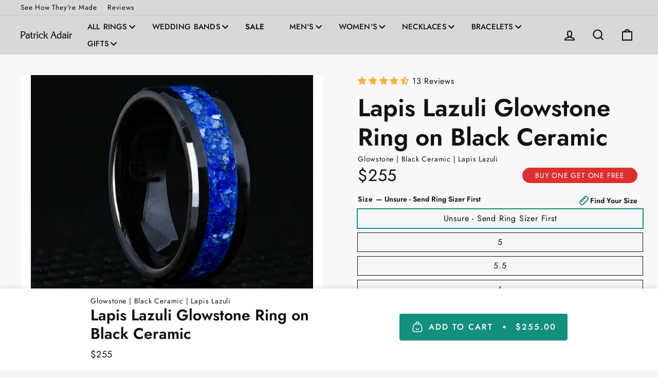

--- FILE ---
content_type: text/html; charset=utf-8
request_url: https://patrickadairdesigns.com/products/lapis-lazuli-glowstone-ring-on-black-ceramic
body_size: 105770
content:
<!doctype html>
  <html class="no-js" lang="en" dir="ltr">
  <head>

  
  

  <script>
    document.addEventListener('DOMContentLoaded', function () {
      // Log the current Shopify template name to the console
      console.log("Current template.name:", "product.customize-all-test");

      
    });
  </script> 

  
    
  <script>
      window.Shopify = window.Shopify || {theme: {id: 127351291986, role: 'main' } };
      window._template = {
          directory: "",
          name: "product",
          suffix: "customize-all-test"
      }
    </script> 
                              <script>
    window.Shopify = window.Shopify || {theme: {id: 127351291986, role: 'main' } };
    window._template = {
        directory: "",
        name: "product",
        suffix: "customize-all-test"
    };
  </script>
  <script type="module" blocking="render" fetchpriority="high" src="https://cdn.intelligems.io/esm/36720b0810aa/bundle.js" async></script>
  
    
    
    
    
    
      
      
    
  
  <link rel='preconnect dns-prefetch' href='https://api.config-security.com/' crossorigin />
  <link rel='preconnect dns-prefetch' href='https://conf.config-security.com/' crossorigin />
  <link rel='preconnect dns-prefetch' href='https://triplewhale-pixel.web.app/' crossorigin />
  <script>
  /* >> TriplePixel :: start*/
  window.TriplePixelData={TripleName:"patrick-adair-designs.myshopify.com",ver:"1.9"},function(W,H,A,L,E,_,B,N){function O(U,T,P,H,R){void 0===R&&(R=!1),H=new XMLHttpRequest,P?(H.open("POST",U,!0),H.setRequestHeader("Content-Type","application/json")):H.open("GET",U,!0),H.send(JSON.stringify(P||{})),H.onreadystatechange=function(){4===H.readyState&&200===H.status?(R=H.responseText,U.includes(".txt")?eval(R):P||(N[B]=R)):(299<H.status||H.status<200)&&T&&!R&&(R=!0,O(U,T-1))}}if(N=window,!N[H+"sn"]){N[H+"sn"]=1;try{A.setItem(H,1+(0|A.getItem(H)||0)),(E=JSON.parse(A.getItem(H+"U")||"[]")).push(location.href),A.setItem(H+"U",JSON.stringify(E))}catch(e){}var i,m,p;A.getItem('"!nC`')||(_=A,A=N,A[H]||(L=function(){return Date.now().toString(36)+"_"+Math.random().toString(36)},E=A[H]=function(t,e){return"State"==t?E.s:(W=L(),(E._q=E._q||[]).push([W,t,e]),W)},E.s="Installed",E._q=[],E.ch=W,B="configSecurityConfModel",N[B]=1,O("https://conf.config-security.com/model",5),i=L(),m=A[atob("c2NyZWVu")],_.setItem("di_pmt_wt",i),p={id:i,action:"profile",avatar:_.getItem("auth-security_rand_salt_"),time:m[atob("d2lkdGg=")]+":"+m[atob("aGVpZ2h0")],host:A.TriplePixelData.TripleName,url:window.location.href,ref:document.referrer,ver:window.TriplePixelData.ver},O("https://api.config-security.com/",5,p),O("https://triplewhale-pixel.web.app/dot1.9.txt",5)))}}("","TriplePixel",localStorage);
  /* << TriplePixel :: end*/
  </script>
  <link rel='preconnect dns-prefetch' href='https://api.config-security.com/' crossorigin />
  <link rel='preconnect dns-prefetch' href='https://conf.config-security.com/' crossorigin />
  
  
  <!-- Google Tag Manager -->
  <script>(function(w,d,s,l,i){w[l]=w[l]||[];w[l].push({'gtm.start':
  new Date().getTime(),event:'gtm.js'});var f=d.getElementsByTagName(s)[0],
  j=d.createElement(s),dl=l!='dataLayer'?'&l='+l:'';j.async=true;j.src=
  'https://www.googletagmanager.com/gtm.js?id='+i+dl;f.parentNode.insertBefore(j,f);
  })(window,document,'script','dataLayer','GTM-WTQ4FQ74');</script>
  <!-- End Google Tag Manager -->
  
    
  <!-- Google tag (gtag.js) -->
  <script async src="https://www.googletagmanager.com/gtag/js?id=AW-796784713"></script>
  <script>
    window.dataLayer = window.dataLayer || [];
    function gtag(){dataLayer.push(arguments);}
    gtag('js', new Date());
  
    gtag('config', 'AW-796784713');
  </script>
  
  
  
  <!-- Start of Booster Apps Seo-0.1-->
<title>Lapis Lazuli Glowstone Ring on Black Ceramic | Patrick Adair Designs</title><meta name="google-site-verification" content="OsgMs_btNsNui03D5dVPi1ed2aXnRqqw2Z6FDQJkJKk" />
<meta name="description" content="The Lapis Lazuli Glowstone Ring contains real crushed up fragments of Lapis Lazuli set on a sleek black ceramic band.If you are unsure of your design or how certain colors/materials would look together, reach out to us at support@patrickadairdesi..." /><script type="application/ld+json">
  {
    "@context": "https://schema.org",
    "@type": "WebSite",
    "name": "Patrick Adair Designs",
    "url": "https://patrickadairdesigns.com",
    "potentialAction": {
      "@type": "SearchAction",
      "query-input": "required name=query",
      "target": "https://patrickadairdesigns.com/search?q={query}"
    }
  }
</script><script type="application/ld+json">
  {
    "@context": "https://schema.org",
    "@type": "Product",
    "name": "Lapis Lazuli Glowstone Ring on Black Ceramic",
    "brand": {"@type": "Brand","name": "Patrick Adair Designs"},
    "sku": "UNSURESIZER",
    "mpn": "",
    "description": "The Lapis Lazuli Glowstone Ring contains real crushed up fragments of Lapis Lazuli set on a sleek black ceramic band.\nIf you are unsure of your design or how certain colors\/materials would look together, reach out to us at support@patrickadairdesigns.com.",
    "url": "https://patrickadairdesigns.com/products/lapis-lazuli-glowstone-ring-on-black-ceramic","image": "https://patrickadairdesigns.com/cdn/shop/files/pure-lapis-glowstone-ring-1_1734x.png?v=1757349204","itemCondition": "https://schema.org/NewCondition",
    "offers": [{
          "@type": "Offer","price": "255.00","priceCurrency": "USD",
          "itemCondition": "https://schema.org/NewCondition",
          "url": "https://patrickadairdesigns.com/products/lapis-lazuli-glowstone-ring-on-black-ceramic?variant=40541221945426",
          "sku": "UNSURESIZER",
          "mpn": "",
          "availability" : "https://schema.org/InStock",
          "priceValidUntil": "2026-02-21","gtin14": ""},{
          "@type": "Offer","price": "255.00","priceCurrency": "USD",
          "itemCondition": "https://schema.org/NewCondition",
          "url": "https://patrickadairdesigns.com/products/lapis-lazuli-glowstone-ring-on-black-ceramic?variant=40541221978194",
          "sku": "UNSURESIZER",
          "mpn": "",
          "availability" : "https://schema.org/InStock",
          "priceValidUntil": "2026-02-21","gtin14": ""},{
          "@type": "Offer","price": "255.00","priceCurrency": "USD",
          "itemCondition": "https://schema.org/NewCondition",
          "url": "https://patrickadairdesigns.com/products/lapis-lazuli-glowstone-ring-on-black-ceramic?variant=40541222010962",
          "sku": "UNSURESIZER",
          "mpn": "",
          "availability" : "https://schema.org/InStock",
          "priceValidUntil": "2026-02-21","gtin14": ""},{
          "@type": "Offer","price": "255.00","priceCurrency": "USD",
          "itemCondition": "https://schema.org/NewCondition",
          "url": "https://patrickadairdesigns.com/products/lapis-lazuli-glowstone-ring-on-black-ceramic?variant=40541222043730",
          "sku": "8MMBC5",
          "mpn": "",
          "availability" : "https://schema.org/InStock",
          "priceValidUntil": "2026-02-21","gtin14": ""},{
          "@type": "Offer","price": "255.00","priceCurrency": "USD",
          "itemCondition": "https://schema.org/NewCondition",
          "url": "https://patrickadairdesigns.com/products/lapis-lazuli-glowstone-ring-on-black-ceramic?variant=40541222076498",
          "sku": "6MMBC5",
          "mpn": "",
          "availability" : "https://schema.org/InStock",
          "priceValidUntil": "2026-02-21","gtin14": ""},{
          "@type": "Offer","price": "255.00","priceCurrency": "USD",
          "itemCondition": "https://schema.org/NewCondition",
          "url": "https://patrickadairdesigns.com/products/lapis-lazuli-glowstone-ring-on-black-ceramic?variant=40541222109266",
          "sku": "8MMBC5.5",
          "mpn": "",
          "availability" : "https://schema.org/InStock",
          "priceValidUntil": "2026-02-21","gtin14": ""},{
          "@type": "Offer","price": "255.00","priceCurrency": "USD",
          "itemCondition": "https://schema.org/NewCondition",
          "url": "https://patrickadairdesigns.com/products/lapis-lazuli-glowstone-ring-on-black-ceramic?variant=40541222142034",
          "sku": "6MMBC5.5",
          "mpn": "",
          "availability" : "https://schema.org/InStock",
          "priceValidUntil": "2026-02-21","gtin14": ""},{
          "@type": "Offer","price": "255.00","priceCurrency": "USD",
          "itemCondition": "https://schema.org/NewCondition",
          "url": "https://patrickadairdesigns.com/products/lapis-lazuli-glowstone-ring-on-black-ceramic?variant=40541222174802",
          "sku": "8MMBC6",
          "mpn": "",
          "availability" : "https://schema.org/InStock",
          "priceValidUntil": "2026-02-21","gtin14": ""},{
          "@type": "Offer","price": "255.00","priceCurrency": "USD",
          "itemCondition": "https://schema.org/NewCondition",
          "url": "https://patrickadairdesigns.com/products/lapis-lazuli-glowstone-ring-on-black-ceramic?variant=40541222207570",
          "sku": "6MMBC6",
          "mpn": "",
          "availability" : "https://schema.org/InStock",
          "priceValidUntil": "2026-02-21","gtin14": ""},{
          "@type": "Offer","price": "255.00","priceCurrency": "USD",
          "itemCondition": "https://schema.org/NewCondition",
          "url": "https://patrickadairdesigns.com/products/lapis-lazuli-glowstone-ring-on-black-ceramic?variant=40541222240338",
          "sku": "8MMBC6.5",
          "mpn": "",
          "availability" : "https://schema.org/InStock",
          "priceValidUntil": "2026-02-21","gtin14": ""},{
          "@type": "Offer","price": "255.00","priceCurrency": "USD",
          "itemCondition": "https://schema.org/NewCondition",
          "url": "https://patrickadairdesigns.com/products/lapis-lazuli-glowstone-ring-on-black-ceramic?variant=40541222273106",
          "sku": "6MMBC6.5",
          "mpn": "",
          "availability" : "https://schema.org/InStock",
          "priceValidUntil": "2026-02-21","gtin14": ""},{
          "@type": "Offer","price": "255.00","priceCurrency": "USD",
          "itemCondition": "https://schema.org/NewCondition",
          "url": "https://patrickadairdesigns.com/products/lapis-lazuli-glowstone-ring-on-black-ceramic?variant=40541222305874",
          "sku": "8MMBC7",
          "mpn": "",
          "availability" : "https://schema.org/InStock",
          "priceValidUntil": "2026-02-21","gtin14": ""},{
          "@type": "Offer","price": "255.00","priceCurrency": "USD",
          "itemCondition": "https://schema.org/NewCondition",
          "url": "https://patrickadairdesigns.com/products/lapis-lazuli-glowstone-ring-on-black-ceramic?variant=40541222338642",
          "sku": "6MMBC7",
          "mpn": "",
          "availability" : "https://schema.org/InStock",
          "priceValidUntil": "2026-02-21","gtin14": ""},{
          "@type": "Offer","price": "255.00","priceCurrency": "USD",
          "itemCondition": "https://schema.org/NewCondition",
          "url": "https://patrickadairdesigns.com/products/lapis-lazuli-glowstone-ring-on-black-ceramic?variant=40541222371410",
          "sku": "8MMBC7.5",
          "mpn": "",
          "availability" : "https://schema.org/InStock",
          "priceValidUntil": "2026-02-21","gtin14": ""},{
          "@type": "Offer","price": "255.00","priceCurrency": "USD",
          "itemCondition": "https://schema.org/NewCondition",
          "url": "https://patrickadairdesigns.com/products/lapis-lazuli-glowstone-ring-on-black-ceramic?variant=40541222404178",
          "sku": "6MMBC7.5",
          "mpn": "",
          "availability" : "https://schema.org/InStock",
          "priceValidUntil": "2026-02-21","gtin14": ""},{
          "@type": "Offer","price": "255.00","priceCurrency": "USD",
          "itemCondition": "https://schema.org/NewCondition",
          "url": "https://patrickadairdesigns.com/products/lapis-lazuli-glowstone-ring-on-black-ceramic?variant=40541222436946",
          "sku": "8MMBC8",
          "mpn": "",
          "availability" : "https://schema.org/InStock",
          "priceValidUntil": "2026-02-21","gtin14": ""},{
          "@type": "Offer","price": "255.00","priceCurrency": "USD",
          "itemCondition": "https://schema.org/NewCondition",
          "url": "https://patrickadairdesigns.com/products/lapis-lazuli-glowstone-ring-on-black-ceramic?variant=40541222469714",
          "sku": "6MMBC8",
          "mpn": "",
          "availability" : "https://schema.org/InStock",
          "priceValidUntil": "2026-02-21","gtin14": ""},{
          "@type": "Offer","price": "255.00","priceCurrency": "USD",
          "itemCondition": "https://schema.org/NewCondition",
          "url": "https://patrickadairdesigns.com/products/lapis-lazuli-glowstone-ring-on-black-ceramic?variant=40541222502482",
          "sku": "8MMBC8.5",
          "mpn": "",
          "availability" : "https://schema.org/InStock",
          "priceValidUntil": "2026-02-21","gtin14": ""},{
          "@type": "Offer","price": "255.00","priceCurrency": "USD",
          "itemCondition": "https://schema.org/NewCondition",
          "url": "https://patrickadairdesigns.com/products/lapis-lazuli-glowstone-ring-on-black-ceramic?variant=40541222535250",
          "sku": "6MMBC8.5",
          "mpn": "",
          "availability" : "https://schema.org/InStock",
          "priceValidUntil": "2026-02-21","gtin14": ""},{
          "@type": "Offer","price": "255.00","priceCurrency": "USD",
          "itemCondition": "https://schema.org/NewCondition",
          "url": "https://patrickadairdesigns.com/products/lapis-lazuli-glowstone-ring-on-black-ceramic?variant=40541222568018",
          "sku": "8MMBC9",
          "mpn": "",
          "availability" : "https://schema.org/InStock",
          "priceValidUntil": "2026-02-21","gtin14": ""},{
          "@type": "Offer","price": "255.00","priceCurrency": "USD",
          "itemCondition": "https://schema.org/NewCondition",
          "url": "https://patrickadairdesigns.com/products/lapis-lazuli-glowstone-ring-on-black-ceramic?variant=40541222600786",
          "sku": "6MMBC9",
          "mpn": "",
          "availability" : "https://schema.org/InStock",
          "priceValidUntil": "2026-02-21","gtin14": ""},{
          "@type": "Offer","price": "255.00","priceCurrency": "USD",
          "itemCondition": "https://schema.org/NewCondition",
          "url": "https://patrickadairdesigns.com/products/lapis-lazuli-glowstone-ring-on-black-ceramic?variant=40541222633554",
          "sku": "8MMBC9.5",
          "mpn": "",
          "availability" : "https://schema.org/InStock",
          "priceValidUntil": "2026-02-21","gtin14": ""},{
          "@type": "Offer","price": "255.00","priceCurrency": "USD",
          "itemCondition": "https://schema.org/NewCondition",
          "url": "https://patrickadairdesigns.com/products/lapis-lazuli-glowstone-ring-on-black-ceramic?variant=40541222666322",
          "sku": "6MMBC9.5",
          "mpn": "",
          "availability" : "https://schema.org/InStock",
          "priceValidUntil": "2026-02-21","gtin14": ""},{
          "@type": "Offer","price": "255.00","priceCurrency": "USD",
          "itemCondition": "https://schema.org/NewCondition",
          "url": "https://patrickadairdesigns.com/products/lapis-lazuli-glowstone-ring-on-black-ceramic?variant=40541222699090",
          "sku": "8MMBC10",
          "mpn": "",
          "availability" : "https://schema.org/InStock",
          "priceValidUntil": "2026-02-21","gtin14": ""},{
          "@type": "Offer","price": "255.00","priceCurrency": "USD",
          "itemCondition": "https://schema.org/NewCondition",
          "url": "https://patrickadairdesigns.com/products/lapis-lazuli-glowstone-ring-on-black-ceramic?variant=40541222731858",
          "sku": "6MMBC10",
          "mpn": "",
          "availability" : "https://schema.org/InStock",
          "priceValidUntil": "2026-02-21","gtin14": ""},{
          "@type": "Offer","price": "255.00","priceCurrency": "USD",
          "itemCondition": "https://schema.org/NewCondition",
          "url": "https://patrickadairdesigns.com/products/lapis-lazuli-glowstone-ring-on-black-ceramic?variant=40541222764626",
          "sku": "8MMBC10.5",
          "mpn": "",
          "availability" : "https://schema.org/InStock",
          "priceValidUntil": "2026-02-21","gtin14": ""},{
          "@type": "Offer","price": "255.00","priceCurrency": "USD",
          "itemCondition": "https://schema.org/NewCondition",
          "url": "https://patrickadairdesigns.com/products/lapis-lazuli-glowstone-ring-on-black-ceramic?variant=40541222797394",
          "sku": "6MMBC10.5",
          "mpn": "",
          "availability" : "https://schema.org/InStock",
          "priceValidUntil": "2026-02-21","gtin14": ""},{
          "@type": "Offer","price": "255.00","priceCurrency": "USD",
          "itemCondition": "https://schema.org/NewCondition",
          "url": "https://patrickadairdesigns.com/products/lapis-lazuli-glowstone-ring-on-black-ceramic?variant=40541222830162",
          "sku": "8MMBC11",
          "mpn": "",
          "availability" : "https://schema.org/InStock",
          "priceValidUntil": "2026-02-21","gtin14": ""},{
          "@type": "Offer","price": "255.00","priceCurrency": "USD",
          "itemCondition": "https://schema.org/NewCondition",
          "url": "https://patrickadairdesigns.com/products/lapis-lazuli-glowstone-ring-on-black-ceramic?variant=40541222862930",
          "sku": "6MMBC11",
          "mpn": "",
          "availability" : "https://schema.org/InStock",
          "priceValidUntil": "2026-02-21","gtin14": ""},{
          "@type": "Offer","price": "255.00","priceCurrency": "USD",
          "itemCondition": "https://schema.org/NewCondition",
          "url": "https://patrickadairdesigns.com/products/lapis-lazuli-glowstone-ring-on-black-ceramic?variant=40541222895698",
          "sku": "8MMBC11.5",
          "mpn": "",
          "availability" : "https://schema.org/InStock",
          "priceValidUntil": "2026-02-21","gtin14": ""},{
          "@type": "Offer","price": "255.00","priceCurrency": "USD",
          "itemCondition": "https://schema.org/NewCondition",
          "url": "https://patrickadairdesigns.com/products/lapis-lazuli-glowstone-ring-on-black-ceramic?variant=40541222928466",
          "sku": "6MMBC11.5",
          "mpn": "",
          "availability" : "https://schema.org/InStock",
          "priceValidUntil": "2026-02-21","gtin14": ""},{
          "@type": "Offer","price": "255.00","priceCurrency": "USD",
          "itemCondition": "https://schema.org/NewCondition",
          "url": "https://patrickadairdesigns.com/products/lapis-lazuli-glowstone-ring-on-black-ceramic?variant=40541222961234",
          "sku": "8MMBC12",
          "mpn": "",
          "availability" : "https://schema.org/InStock",
          "priceValidUntil": "2026-02-21","gtin14": ""},{
          "@type": "Offer","price": "255.00","priceCurrency": "USD",
          "itemCondition": "https://schema.org/NewCondition",
          "url": "https://patrickadairdesigns.com/products/lapis-lazuli-glowstone-ring-on-black-ceramic?variant=40541222994002",
          "sku": "6MMBC12",
          "mpn": "",
          "availability" : "https://schema.org/InStock",
          "priceValidUntil": "2026-02-21","gtin14": ""},{
          "@type": "Offer","price": "255.00","priceCurrency": "USD",
          "itemCondition": "https://schema.org/NewCondition",
          "url": "https://patrickadairdesigns.com/products/lapis-lazuli-glowstone-ring-on-black-ceramic?variant=40541223026770",
          "sku": "8MMBC12.5",
          "mpn": "",
          "availability" : "https://schema.org/InStock",
          "priceValidUntil": "2026-02-21","gtin14": ""},{
          "@type": "Offer","price": "255.00","priceCurrency": "USD",
          "itemCondition": "https://schema.org/NewCondition",
          "url": "https://patrickadairdesigns.com/products/lapis-lazuli-glowstone-ring-on-black-ceramic?variant=40541223059538",
          "sku": "8MMBC13",
          "mpn": "",
          "availability" : "https://schema.org/InStock",
          "priceValidUntil": "2026-02-21","gtin14": ""},{
          "@type": "Offer","price": "255.00","priceCurrency": "USD",
          "itemCondition": "https://schema.org/NewCondition",
          "url": "https://patrickadairdesigns.com/products/lapis-lazuli-glowstone-ring-on-black-ceramic?variant=40541223092306",
          "sku": "8MMBC13.5",
          "mpn": "",
          "availability" : "https://schema.org/InStock",
          "priceValidUntil": "2026-02-21","gtin14": ""},{
          "@type": "Offer","price": "255.00","priceCurrency": "USD",
          "itemCondition": "https://schema.org/NewCondition",
          "url": "https://patrickadairdesigns.com/products/lapis-lazuli-glowstone-ring-on-black-ceramic?variant=40541223125074",
          "sku": "8MMBC14",
          "mpn": "",
          "availability" : "https://schema.org/InStock",
          "priceValidUntil": "2026-02-21","gtin14": ""},{
          "@type": "Offer","price": "255.00","priceCurrency": "USD",
          "itemCondition": "https://schema.org/NewCondition",
          "url": "https://patrickadairdesigns.com/products/lapis-lazuli-glowstone-ring-on-black-ceramic?variant=40541223157842",
          "sku": "8MMBC14.5",
          "mpn": "",
          "availability" : "https://schema.org/InStock",
          "priceValidUntil": "2026-02-21","gtin14": ""}],"aggregateRating": {
"@type": "AggregateRating",
"reviewCount": 11,
"ratingValue": 4.818181818181818
}}
</script>
<!-- end of Booster Apps SEO -->

      <!-- Added By Navidium --><style>[data-handle*='navidium'],[data-product-handle*='navidium']{display: none !important;}</style>
      <!-- End of Navidium -->
    
  
    <meta charset="utf-8">
    <meta http-equiv="X-UA-Compatible" content="IE=edge,chrome=1">
      <meta name="viewport" content="width=device-width, initial-scale=1.0, maximum-scale=1.0, user-scalable=no" />
    <meta name="theme-color" content="#138f7e">
    <link rel="canonical" href="https://patrickadairdesigns.com/products/lapis-lazuli-glowstone-ring-on-black-ceramic">
    <link rel="preconnect" href="https://cdn.shopify.com">
    <link rel="preconnect" href="https://fonts.shopifycdn.com">
    <link rel="dns-prefetch" href="https://productreviews.shopifycdn.com">
    <link rel="dns-prefetch" href="https://ajax.googleapis.com">
    <link rel="dns-prefetch" href="https://maps.googleapis.com">
    <link rel="dns-prefetch" href="https://maps.gstatic.com"><link rel="shortcut icon" href="//patrickadairdesigns.com/cdn/shop/files/Logomark_White_32x32.svg?v=1753822297" type="image/png" />
<meta property="og:site_name" content="Patrick Adair Designs">
  <meta property="og:url" content="https://patrickadairdesigns.com/products/lapis-lazuli-glowstone-ring-on-black-ceramic">
  <meta property="og:title" content="Lapis Lazuli Glowstone Ring on Black Ceramic">
  <meta property="og:type" content="product">
  <meta property="og:description" content="The Lapis Lazuli Glowstone Ring contains real crushed up fragments of Lapis Lazuli set on a sleek black ceramic band. If you are unsure of your design or how certain colors/materials would look together, reach out to us at support@patrickadairdesigns.com."><meta property="og:image" content="http://patrickadairdesigns.com/cdn/shop/files/pure-lapis-glowstone-ring-1.png?v=1757349204">
    <meta property="og:image:secure_url" content="https://patrickadairdesigns.com/cdn/shop/files/pure-lapis-glowstone-ring-1.png?v=1757349204">
    <meta property="og:image:width" content="1734">
    <meta property="og:image:height" content="1735"><meta name="twitter:site" content="@">
  <meta name="twitter:card" content="summary_large_image">
  <meta name="twitter:title" content="Lapis Lazuli Glowstone Ring on Black Ceramic">
  <meta name="twitter:description" content="The Lapis Lazuli Glowstone Ring contains real crushed up fragments of Lapis Lazuli set on a sleek black ceramic band. If you are unsure of your design or how certain colors/materials would look together, reach out to us at support@patrickadairdesigns.com.">
<style data-shopify>@font-face {
  font-family: Jost;
  font-weight: 500;
  font-style: normal;
  font-display: swap;
  src: url("//patrickadairdesigns.com/cdn/fonts/jost/jost_n5.7c8497861ffd15f4e1284cd221f14658b0e95d61.woff2") format("woff2"),
       url("//patrickadairdesigns.com/cdn/fonts/jost/jost_n5.fb6a06896db583cc2df5ba1b30d9c04383119dd9.woff") format("woff");
}

  @font-face {
  font-family: Jost;
  font-weight: 400;
  font-style: normal;
  font-display: swap;
  src: url("//patrickadairdesigns.com/cdn/fonts/jost/jost_n4.d47a1b6347ce4a4c9f437608011273009d91f2b7.woff2") format("woff2"),
       url("//patrickadairdesigns.com/cdn/fonts/jost/jost_n4.791c46290e672b3f85c3d1c651ef2efa3819eadd.woff") format("woff");
}


  @font-face {
  font-family: Jost;
  font-weight: 600;
  font-style: normal;
  font-display: swap;
  src: url("//patrickadairdesigns.com/cdn/fonts/jost/jost_n6.ec1178db7a7515114a2d84e3dd680832b7af8b99.woff2") format("woff2"),
       url("//patrickadairdesigns.com/cdn/fonts/jost/jost_n6.b1178bb6bdd3979fef38e103a3816f6980aeaff9.woff") format("woff");
}

  @font-face {
  font-family: Jost;
  font-weight: 400;
  font-style: italic;
  font-display: swap;
  src: url("//patrickadairdesigns.com/cdn/fonts/jost/jost_i4.b690098389649750ada222b9763d55796c5283a5.woff2") format("woff2"),
       url("//patrickadairdesigns.com/cdn/fonts/jost/jost_i4.fd766415a47e50b9e391ae7ec04e2ae25e7e28b0.woff") format("woff");
}

  @font-face {
  font-family: Jost;
  font-weight: 600;
  font-style: italic;
  font-display: swap;
  src: url("//patrickadairdesigns.com/cdn/fonts/jost/jost_i6.9af7e5f39e3a108c08f24047a4276332d9d7b85e.woff2") format("woff2"),
       url("//patrickadairdesigns.com/cdn/fonts/jost/jost_i6.2bf310262638f998ed206777ce0b9a3b98b6fe92.woff") format("woff");
}

</style><style data-shopify>:root {
    --typeHeaderPrimary: Jost;
    --typeHeaderFallback: sans-serif;
    --typeHeaderSize: 56px;
    --typeHeaderWeight: 500;
    --typeHeaderLineHeight: 1.2;
    --typeHeaderSpacing: 0.0em;

    --typeBasePrimary:Jost;
    --typeBaseFallback:sans-serif;
    --typeBaseSize: 16px;
    --typeBaseWeight: 400;
    --typeBaseSpacing: 0.05em;
    --typeBaseLineHeight: 1.4;

    --typeCollectionTitle: 23px;

    --iconWeight: 5px;
    --iconLinecaps: miter;

    
      --buttonRadius: 0px;
    

    --colorGridOverlayOpacity: 0.1;
  }

  .placeholder-content {
    background-image: linear-gradient(100deg, #ffffff 40%, #f7f7f7 63%, #ffffff 79%);
  }</style><style data-shopify>:root {
    
    
    
    --colorBody: #f5f5f5;
    --colorBodyDim: #e8e8e8;
    --colorTextBody: #111111;
    --colorPrice: #111111;
    --colorTextSavings: #cf7208;
    --colorBorder: #111111;
    --colorLink: #111111;
    
    
    
    --colorBtnPrimary: #138f7e;
    --colorBtnPrimaryLight: #19bca6;
    --colorBtnPrimaryDim: #0d6256;
    --colorBtnPrimaryText: #ffffff;
    
    
    --colorSaleTag: #990000;
    --colorSaleTagText: #ffffff;
    
    
    --colorCartDot: #b30000;
    
    
    --colorSmallImageBg: #ffffff;
    --colorLargeImageBg: #ffffff;
    
    
    --colorNav: #d8d8d8;
    --colorNavText: #111111;
    
    
    --colorAnnouncement: #f68e36;
    --colorAnnouncementText: #ffffff;
    
    
    --colorFooter: #000000;
    --colorFooterText: #ffffff;
    
    
    
    
    --colorDrawers: #262626;
    --colorDrawersDim: #191919;
    --colorDrawerBorder: #dddddd;
    --colorDrawerText: #f3f3f3;
    --colorDrawerTextDark: #d9d9d9;
    --colorDrawerButton: #138f7e;
    --colorDrawerButtonText: #ffffff;
    
    
    --colorModalBg: #138f7e;
    
    
    --colorHeroText: #ffffff;
    --colorImageOverlay: #000000;
    --colorImageOverlayOpacity: 0.0;
    --colorImageOverlayTextShadow: 0.3;
    
    
    --colorGridOverlay: #000000;
    --colorGridOverlayOpacity: 0.0;
    
    
    --color-body-text: #111111;
    --color-body: #f5f5f5;
    --color-bg: #f5f5f5;
  }</style>
  
  
  
  
    
    
      <link rel="preload" href="//patrickadairdesigns.com/cdn/shop/t/232/assets/theme_n.css?v=63912207191591039451765579893" as="style" onload="this.onload=null;this.rel='stylesheet'">
      <noscript><link rel="stylesheet" href="//patrickadairdesigns.com/cdn/shop/t/232/assets/theme_n.css?v=63912207191591039451765579893"></noscript>
    
  
  <link href="//patrickadairdesigns.com/cdn/shop/t/232/assets/font-face.css?v=177890094132895239451761063404" rel="stylesheet" type="text/css" media="all" />
  
  
    <script>
      document.documentElement.className = document.documentElement.className.replace('no-js', 'js');
  
      window.theme = window.theme || {};
      theme.routes = {
        home: "/",
        cart: "/cart.js",
        cartPage: "/cart",
        cartAdd: "/cart/add.js",
        cartChange: "/cart/change.js",
        search: "/search"
      };
      theme.strings = {
        soldOut: "Sold Out",
        unavailable: "Unavailable",
        inStockLabel: "In stock, ready to ship",
        stockLabel: "Low stock - [count] items left",
        willNotShipUntil: "Ready to ship [date]",
        willBeInStockAfter: "Back in stock [date]",
        waitingForStock: "Inventory on the way",
        savePrice: "Save [saved_amount]",
        cartEmpty: "Your cart is currently empty.",
        cartTermsConfirmation: "You must agree with the terms and conditions of sales to check out",
        searchCollections: "Collections:",
        searchPages: "Pages:",
        searchArticles: "Articles:"
      };
      theme.settings = {
        dynamicVariantsEnable: true,
        cartType: "page",
        isCustomerTemplate: false,
        moneyFormat: "\u003cspan class=money\u003e${{amount}} \u003c\/span\u003e",
        saveType: "dollar",
        productImageSize: "square",
        productImageCover: true,
        predictiveSearch: false,
        predictiveSearchType: "product",
        quickView: false,
        themeName: 'Impulse',
        themeVersion: "5.5.0"
      };
    </script>
    
  <script>
  window._Sendlane = window._Sendlane || [];
  _Sendlane.push({
      event_id: 'bggDbJj1RgPoU'
  });
  </script>
  <script src="https://sendlane.com/scripts/pusher.js" async></script>
  
  <script src="https://sendlane.com/scripts/sendlane-reviews-widget.lib.js" sendlane-review-key="eyJkb21haW4iOiJwYXRyaWNrYWRhaXJkZXNpZ25zIiwicmV2aWV3X3NldHRpbmdfaWQiOiIwYjE5ZDcyNS0yNDE5LTQyZTctODM2OS02ZDlkMTk2MDkwNTUifQ==" defer></script>
    
  
  
  <!--  content for header  ------------------------------------------------------------------->   
    <script>window.performance && window.performance.mark && window.performance.mark('shopify.content_for_header.start');</script><meta name="google-site-verification" content="LSfOs7zsXiTAkRfmGPg0KQ3a421QvpI_vABQgD6DZe8">
<meta name="google-site-verification" content="LSfOs7zsXiTAkRfmGPg0KQ3a421QvpI_vABQgD6DZe8">
<meta name="facebook-domain-verification" content="bynu3gupn44z9afvvc6150n7a9hq8y">
<meta id="shopify-digital-wallet" name="shopify-digital-wallet" content="/21260063/digital_wallets/dialog">
<meta name="shopify-checkout-api-token" content="f0cab9729f6c9b6f3b14f970abf89847">
<meta id="in-context-paypal-metadata" data-shop-id="21260063" data-venmo-supported="true" data-environment="production" data-locale="en_US" data-paypal-v4="true" data-currency="USD">
<link rel="alternate" type="application/json+oembed" href="https://patrickadairdesigns.com/products/lapis-lazuli-glowstone-ring-on-black-ceramic.oembed">
<script async="async" src="/checkouts/internal/preloads.js?locale=en-US"></script>
<link rel="preconnect" href="https://shop.app" crossorigin="anonymous">
<script async="async" src="https://shop.app/checkouts/internal/preloads.js?locale=en-US&shop_id=21260063" crossorigin="anonymous"></script>
<script id="apple-pay-shop-capabilities" type="application/json">{"shopId":21260063,"countryCode":"US","currencyCode":"USD","merchantCapabilities":["supports3DS"],"merchantId":"gid:\/\/shopify\/Shop\/21260063","merchantName":"Patrick Adair Designs","requiredBillingContactFields":["postalAddress","email"],"requiredShippingContactFields":["postalAddress","email"],"shippingType":"shipping","supportedNetworks":["visa","masterCard","amex","discover","elo","jcb"],"total":{"type":"pending","label":"Patrick Adair Designs","amount":"1.00"},"shopifyPaymentsEnabled":true,"supportsSubscriptions":true}</script>
<script id="shopify-features" type="application/json">{"accessToken":"f0cab9729f6c9b6f3b14f970abf89847","betas":["rich-media-storefront-analytics"],"domain":"patrickadairdesigns.com","predictiveSearch":true,"shopId":21260063,"locale":"en"}</script>
<script>var Shopify = Shopify || {};
Shopify.shop = "patrick-adair-designs.myshopify.com";
Shopify.locale = "en";
Shopify.currency = {"active":"USD","rate":"1.0"};
Shopify.country = "US";
Shopify.theme = {"name":"PAD-Shopify-Themes\/Redesign---2025","id":127351291986,"schema_name":"Impulse","schema_version":"5.5.0","theme_store_id":null,"role":"main"};
Shopify.theme.handle = "null";
Shopify.theme.style = {"id":null,"handle":null};
Shopify.cdnHost = "patrickadairdesigns.com/cdn";
Shopify.routes = Shopify.routes || {};
Shopify.routes.root = "/";</script>
<script type="module">!function(o){(o.Shopify=o.Shopify||{}).modules=!0}(window);</script>
<script>!function(o){function n(){var o=[];function n(){o.push(Array.prototype.slice.apply(arguments))}return n.q=o,n}var t=o.Shopify=o.Shopify||{};t.loadFeatures=n(),t.autoloadFeatures=n()}(window);</script>
<script>
  window.ShopifyPay = window.ShopifyPay || {};
  window.ShopifyPay.apiHost = "shop.app\/pay";
  window.ShopifyPay.redirectState = null;
</script>
<script id="shop-js-analytics" type="application/json">{"pageType":"product"}</script>
<script defer="defer" async type="module" src="//patrickadairdesigns.com/cdn/shopifycloud/shop-js/modules/v2/client.init-shop-cart-sync_BT-GjEfc.en.esm.js"></script>
<script defer="defer" async type="module" src="//patrickadairdesigns.com/cdn/shopifycloud/shop-js/modules/v2/chunk.common_D58fp_Oc.esm.js"></script>
<script defer="defer" async type="module" src="//patrickadairdesigns.com/cdn/shopifycloud/shop-js/modules/v2/chunk.modal_xMitdFEc.esm.js"></script>
<script type="module">
  await import("//patrickadairdesigns.com/cdn/shopifycloud/shop-js/modules/v2/client.init-shop-cart-sync_BT-GjEfc.en.esm.js");
await import("//patrickadairdesigns.com/cdn/shopifycloud/shop-js/modules/v2/chunk.common_D58fp_Oc.esm.js");
await import("//patrickadairdesigns.com/cdn/shopifycloud/shop-js/modules/v2/chunk.modal_xMitdFEc.esm.js");

  window.Shopify.SignInWithShop?.initShopCartSync?.({"fedCMEnabled":true,"windoidEnabled":true});

</script>
<script>
  window.Shopify = window.Shopify || {};
  if (!window.Shopify.featureAssets) window.Shopify.featureAssets = {};
  window.Shopify.featureAssets['shop-js'] = {"shop-cart-sync":["modules/v2/client.shop-cart-sync_DZOKe7Ll.en.esm.js","modules/v2/chunk.common_D58fp_Oc.esm.js","modules/v2/chunk.modal_xMitdFEc.esm.js"],"init-fed-cm":["modules/v2/client.init-fed-cm_B6oLuCjv.en.esm.js","modules/v2/chunk.common_D58fp_Oc.esm.js","modules/v2/chunk.modal_xMitdFEc.esm.js"],"shop-cash-offers":["modules/v2/client.shop-cash-offers_D2sdYoxE.en.esm.js","modules/v2/chunk.common_D58fp_Oc.esm.js","modules/v2/chunk.modal_xMitdFEc.esm.js"],"shop-login-button":["modules/v2/client.shop-login-button_QeVjl5Y3.en.esm.js","modules/v2/chunk.common_D58fp_Oc.esm.js","modules/v2/chunk.modal_xMitdFEc.esm.js"],"pay-button":["modules/v2/client.pay-button_DXTOsIq6.en.esm.js","modules/v2/chunk.common_D58fp_Oc.esm.js","modules/v2/chunk.modal_xMitdFEc.esm.js"],"shop-button":["modules/v2/client.shop-button_DQZHx9pm.en.esm.js","modules/v2/chunk.common_D58fp_Oc.esm.js","modules/v2/chunk.modal_xMitdFEc.esm.js"],"avatar":["modules/v2/client.avatar_BTnouDA3.en.esm.js"],"init-windoid":["modules/v2/client.init-windoid_CR1B-cfM.en.esm.js","modules/v2/chunk.common_D58fp_Oc.esm.js","modules/v2/chunk.modal_xMitdFEc.esm.js"],"init-shop-for-new-customer-accounts":["modules/v2/client.init-shop-for-new-customer-accounts_C_vY_xzh.en.esm.js","modules/v2/client.shop-login-button_QeVjl5Y3.en.esm.js","modules/v2/chunk.common_D58fp_Oc.esm.js","modules/v2/chunk.modal_xMitdFEc.esm.js"],"init-shop-email-lookup-coordinator":["modules/v2/client.init-shop-email-lookup-coordinator_BI7n9ZSv.en.esm.js","modules/v2/chunk.common_D58fp_Oc.esm.js","modules/v2/chunk.modal_xMitdFEc.esm.js"],"init-shop-cart-sync":["modules/v2/client.init-shop-cart-sync_BT-GjEfc.en.esm.js","modules/v2/chunk.common_D58fp_Oc.esm.js","modules/v2/chunk.modal_xMitdFEc.esm.js"],"shop-toast-manager":["modules/v2/client.shop-toast-manager_DiYdP3xc.en.esm.js","modules/v2/chunk.common_D58fp_Oc.esm.js","modules/v2/chunk.modal_xMitdFEc.esm.js"],"init-customer-accounts":["modules/v2/client.init-customer-accounts_D9ZNqS-Q.en.esm.js","modules/v2/client.shop-login-button_QeVjl5Y3.en.esm.js","modules/v2/chunk.common_D58fp_Oc.esm.js","modules/v2/chunk.modal_xMitdFEc.esm.js"],"init-customer-accounts-sign-up":["modules/v2/client.init-customer-accounts-sign-up_iGw4briv.en.esm.js","modules/v2/client.shop-login-button_QeVjl5Y3.en.esm.js","modules/v2/chunk.common_D58fp_Oc.esm.js","modules/v2/chunk.modal_xMitdFEc.esm.js"],"shop-follow-button":["modules/v2/client.shop-follow-button_CqMgW2wH.en.esm.js","modules/v2/chunk.common_D58fp_Oc.esm.js","modules/v2/chunk.modal_xMitdFEc.esm.js"],"checkout-modal":["modules/v2/client.checkout-modal_xHeaAweL.en.esm.js","modules/v2/chunk.common_D58fp_Oc.esm.js","modules/v2/chunk.modal_xMitdFEc.esm.js"],"shop-login":["modules/v2/client.shop-login_D91U-Q7h.en.esm.js","modules/v2/chunk.common_D58fp_Oc.esm.js","modules/v2/chunk.modal_xMitdFEc.esm.js"],"lead-capture":["modules/v2/client.lead-capture_BJmE1dJe.en.esm.js","modules/v2/chunk.common_D58fp_Oc.esm.js","modules/v2/chunk.modal_xMitdFEc.esm.js"],"payment-terms":["modules/v2/client.payment-terms_Ci9AEqFq.en.esm.js","modules/v2/chunk.common_D58fp_Oc.esm.js","modules/v2/chunk.modal_xMitdFEc.esm.js"]};
</script>
<script>(function() {
  var isLoaded = false;
  function asyncLoad() {
    if (isLoaded) return;
    isLoaded = true;
    var urls = ["https:\/\/rbu9iwgv.patrickadairdesigns.com\/assets\/shopify.js?rb_init_key=cGF0cmlja19hZGFpcl9kZXNpZ25zfHZpZXd8cHVyY2hhc2V8c2lnbnVwfGxvZ2lu\u0026shop=patrick-adair-designs.myshopify.com","https:\/\/schemaplusfiles.s3.amazonaws.com\/loader.min.js?shop=patrick-adair-designs.myshopify.com","https:\/\/cdn.richpanel.com\/js\/richpanel_shopify_script.js?appClientId=patrickadairdesigns8393\u0026tenantId=patrickadairdesigns839\u0026shop=patrick-adair-designs.myshopify.com\u0026shop=patrick-adair-designs.myshopify.com","\/\/searchserverapi1.com\/widgets\/shopify\/init.js?a=3d0R2B2A0F\u0026shop=patrick-adair-designs.myshopify.com","https:\/\/s3.eu-west-1.amazonaws.com\/production-klarna-il-shopify-osm\/7bec47374bc1cb6b6338dfd4d69e7bffd4f4b70b\/patrick-adair-designs.myshopify.com-1755110361198.js?shop=patrick-adair-designs.myshopify.com","https:\/\/cdn.shopify.com\/s\/files\/1\/2126\/0063\/t\/232\/assets\/loy_21260063.js?v=1755628531\u0026shop=patrick-adair-designs.myshopify.com","\/\/cdn.shopify.com\/proxy\/1116af25d677b01ac9b1cb75385d84d4cfee898aa95903d03c5942adeb10f47d\/cdn.bogos.io\/script_tag\/secomapp.scripttag.js?shop=patrick-adair-designs.myshopify.com\u0026sp-cache-control=cHVibGljLCBtYXgtYWdlPTkwMA","https:\/\/onetext.com\/sdk\/onetext.min.js?onetext-account-token=onetext_account_production_cbac401e-7dfc-40f9-bf8e-ea5652642d8c\u0026timestamp=1769068808310\u0026shop=patrick-adair-designs.myshopify.com"];
    for (var i = 0; i < urls.length; i++) {
      var s = document.createElement('script');
      s.type = 'text/javascript';
      s.async = true;
      s.src = urls[i];
      var x = document.getElementsByTagName('script')[0];
      x.parentNode.insertBefore(s, x);
    }
  };
  if(window.attachEvent) {
    window.attachEvent('onload', asyncLoad);
  } else {
    window.addEventListener('load', asyncLoad, false);
  }
})();</script>
<script id="__st">var __st={"a":21260063,"offset":-25200,"reqid":"82bf06f8-241a-4342-9e6d-d8e6015bb948-1769108004","pageurl":"patrickadairdesigns.com\/products\/lapis-lazuli-glowstone-ring-on-black-ceramic","u":"09b01305db23","p":"product","rtyp":"product","rid":7130101252178};</script>
<script>window.ShopifyPaypalV4VisibilityTracking = true;</script>
<script id="captcha-bootstrap">!function(){'use strict';const t='contact',e='account',n='new_comment',o=[[t,t],['blogs',n],['comments',n],[t,'customer']],c=[[e,'customer_login'],[e,'guest_login'],[e,'recover_customer_password'],[e,'create_customer']],r=t=>t.map((([t,e])=>`form[action*='/${t}']:not([data-nocaptcha='true']) input[name='form_type'][value='${e}']`)).join(','),a=t=>()=>t?[...document.querySelectorAll(t)].map((t=>t.form)):[];function s(){const t=[...o],e=r(t);return a(e)}const i='password',u='form_key',d=['recaptcha-v3-token','g-recaptcha-response','h-captcha-response',i],f=()=>{try{return window.sessionStorage}catch{return}},m='__shopify_v',_=t=>t.elements[u];function p(t,e,n=!1){try{const o=window.sessionStorage,c=JSON.parse(o.getItem(e)),{data:r}=function(t){const{data:e,action:n}=t;return t[m]||n?{data:e,action:n}:{data:t,action:n}}(c);for(const[e,n]of Object.entries(r))t.elements[e]&&(t.elements[e].value=n);n&&o.removeItem(e)}catch(o){console.error('form repopulation failed',{error:o})}}const l='form_type',E='cptcha';function T(t){t.dataset[E]=!0}const w=window,h=w.document,L='Shopify',v='ce_forms',y='captcha';let A=!1;((t,e)=>{const n=(g='f06e6c50-85a8-45c8-87d0-21a2b65856fe',I='https://cdn.shopify.com/shopifycloud/storefront-forms-hcaptcha/ce_storefront_forms_captcha_hcaptcha.v1.5.2.iife.js',D={infoText:'Protected by hCaptcha',privacyText:'Privacy',termsText:'Terms'},(t,e,n)=>{const o=w[L][v],c=o.bindForm;if(c)return c(t,g,e,D).then(n);var r;o.q.push([[t,g,e,D],n]),r=I,A||(h.body.append(Object.assign(h.createElement('script'),{id:'captcha-provider',async:!0,src:r})),A=!0)});var g,I,D;w[L]=w[L]||{},w[L][v]=w[L][v]||{},w[L][v].q=[],w[L][y]=w[L][y]||{},w[L][y].protect=function(t,e){n(t,void 0,e),T(t)},Object.freeze(w[L][y]),function(t,e,n,w,h,L){const[v,y,A,g]=function(t,e,n){const i=e?o:[],u=t?c:[],d=[...i,...u],f=r(d),m=r(i),_=r(d.filter((([t,e])=>n.includes(e))));return[a(f),a(m),a(_),s()]}(w,h,L),I=t=>{const e=t.target;return e instanceof HTMLFormElement?e:e&&e.form},D=t=>v().includes(t);t.addEventListener('submit',(t=>{const e=I(t);if(!e)return;const n=D(e)&&!e.dataset.hcaptchaBound&&!e.dataset.recaptchaBound,o=_(e),c=g().includes(e)&&(!o||!o.value);(n||c)&&t.preventDefault(),c&&!n&&(function(t){try{if(!f())return;!function(t){const e=f();if(!e)return;const n=_(t);if(!n)return;const o=n.value;o&&e.removeItem(o)}(t);const e=Array.from(Array(32),(()=>Math.random().toString(36)[2])).join('');!function(t,e){_(t)||t.append(Object.assign(document.createElement('input'),{type:'hidden',name:u})),t.elements[u].value=e}(t,e),function(t,e){const n=f();if(!n)return;const o=[...t.querySelectorAll(`input[type='${i}']`)].map((({name:t})=>t)),c=[...d,...o],r={};for(const[a,s]of new FormData(t).entries())c.includes(a)||(r[a]=s);n.setItem(e,JSON.stringify({[m]:1,action:t.action,data:r}))}(t,e)}catch(e){console.error('failed to persist form',e)}}(e),e.submit())}));const S=(t,e)=>{t&&!t.dataset[E]&&(n(t,e.some((e=>e===t))),T(t))};for(const o of['focusin','change'])t.addEventListener(o,(t=>{const e=I(t);D(e)&&S(e,y())}));const B=e.get('form_key'),M=e.get(l),P=B&&M;t.addEventListener('DOMContentLoaded',(()=>{const t=y();if(P)for(const e of t)e.elements[l].value===M&&p(e,B);[...new Set([...A(),...v().filter((t=>'true'===t.dataset.shopifyCaptcha))])].forEach((e=>S(e,t)))}))}(h,new URLSearchParams(w.location.search),n,t,e,['guest_login'])})(!0,!0)}();</script>
<script integrity="sha256-4kQ18oKyAcykRKYeNunJcIwy7WH5gtpwJnB7kiuLZ1E=" data-source-attribution="shopify.loadfeatures" defer="defer" src="//patrickadairdesigns.com/cdn/shopifycloud/storefront/assets/storefront/load_feature-a0a9edcb.js" crossorigin="anonymous"></script>
<script crossorigin="anonymous" defer="defer" src="//patrickadairdesigns.com/cdn/shopifycloud/storefront/assets/shopify_pay/storefront-65b4c6d7.js?v=20250812"></script>
<script data-source-attribution="shopify.dynamic_checkout.dynamic.init">var Shopify=Shopify||{};Shopify.PaymentButton=Shopify.PaymentButton||{isStorefrontPortableWallets:!0,init:function(){window.Shopify.PaymentButton.init=function(){};var t=document.createElement("script");t.src="https://patrickadairdesigns.com/cdn/shopifycloud/portable-wallets/latest/portable-wallets.en.js",t.type="module",document.head.appendChild(t)}};
</script>
<script data-source-attribution="shopify.dynamic_checkout.buyer_consent">
  function portableWalletsHideBuyerConsent(e){var t=document.getElementById("shopify-buyer-consent"),n=document.getElementById("shopify-subscription-policy-button");t&&n&&(t.classList.add("hidden"),t.setAttribute("aria-hidden","true"),n.removeEventListener("click",e))}function portableWalletsShowBuyerConsent(e){var t=document.getElementById("shopify-buyer-consent"),n=document.getElementById("shopify-subscription-policy-button");t&&n&&(t.classList.remove("hidden"),t.removeAttribute("aria-hidden"),n.addEventListener("click",e))}window.Shopify?.PaymentButton&&(window.Shopify.PaymentButton.hideBuyerConsent=portableWalletsHideBuyerConsent,window.Shopify.PaymentButton.showBuyerConsent=portableWalletsShowBuyerConsent);
</script>
<script data-source-attribution="shopify.dynamic_checkout.cart.bootstrap">document.addEventListener("DOMContentLoaded",(function(){function t(){return document.querySelector("shopify-accelerated-checkout-cart, shopify-accelerated-checkout")}if(t())Shopify.PaymentButton.init();else{new MutationObserver((function(e,n){t()&&(Shopify.PaymentButton.init(),n.disconnect())})).observe(document.body,{childList:!0,subtree:!0})}}));
</script>
<link id="shopify-accelerated-checkout-styles" rel="stylesheet" media="screen" href="https://patrickadairdesigns.com/cdn/shopifycloud/portable-wallets/latest/accelerated-checkout-backwards-compat.css" crossorigin="anonymous">
<style id="shopify-accelerated-checkout-cart">
        #shopify-buyer-consent {
  margin-top: 1em;
  display: inline-block;
  width: 100%;
}

#shopify-buyer-consent.hidden {
  display: none;
}

#shopify-subscription-policy-button {
  background: none;
  border: none;
  padding: 0;
  text-decoration: underline;
  font-size: inherit;
  cursor: pointer;
}

#shopify-subscription-policy-button::before {
  box-shadow: none;
}

      </style>

<script>window.performance && window.performance.mark && window.performance.mark('shopify.content_for_header.end');</script>
  <!---- end content for header --------------------------------------------------------------->
    
    
  
   
<script>
    window.BOLD = window.BOLD || {};
        window.BOLD.options = window.BOLD.options || {};
        window.BOLD.options.settings = window.BOLD.options.settings || {};
        window.BOLD.options.settings.v1_variant_mode = window.BOLD.options.settings.v1_variant_mode || true;
        window.BOLD.options.settings.hybrid_fix_auto_insert_inputs =
        window.BOLD.options.settings.hybrid_fix_auto_insert_inputs || true;
</script>

<script>window.BOLD = window.BOLD || {};
    window.BOLD.common = window.BOLD.common || {};
    window.BOLD.common.Shopify = window.BOLD.common.Shopify || {};
    window.BOLD.common.Shopify.shop = {
      domain: 'patrickadairdesigns.com',
      permanent_domain: 'patrick-adair-designs.myshopify.com',
      url: 'https://patrickadairdesigns.com',
      secure_url: 'https://patrickadairdesigns.com',money_format: "\u003cspan class=money\u003e${{amount}} \u003c\/span\u003e",currency: "USD"
    };
    window.BOLD.common.Shopify.customer = {
      id: null,
      tags: null,
    };
    window.BOLD.common.Shopify.cart = {"note":null,"attributes":{},"original_total_price":0,"total_price":0,"total_discount":0,"total_weight":0.0,"item_count":0,"items":[],"requires_shipping":false,"currency":"USD","items_subtotal_price":0,"cart_level_discount_applications":[],"checkout_charge_amount":0};
    window.BOLD.common.template = 'product';window.BOLD.common.Shopify.formatMoney = function(money, format) {
        function n(t, e) {
            return "undefined" == typeof t ? e : t
        }
        function r(t, e, r, i) {
            if (e = n(e, 2),
                r = n(r, ","),
                i = n(i, "."),
            isNaN(t) || null == t)
                return 0;
            t = (t / 100).toFixed(e);
            var o = t.split(".")
                , a = o[0].replace(/(\d)(?=(\d\d\d)+(?!\d))/g, "$1" + r)
                , s = o[1] ? i + o[1] : "";
            return a + s
        }
        "string" == typeof money && (money = money.replace(".", ""));
        var i = ""
            , o = /\{\{\s*(\w+)\s*\}\}/
            , a = format || window.BOLD.common.Shopify.shop.money_format || window.Shopify.money_format || "$ {{ amount }}";
        switch (a.match(o)[1]) {
            case "amount":
                i = r(money, 2, ",", ".");
                break;
            case "amount_no_decimals":
                i = r(money, 0, ",", ".");
                break;
            case "amount_with_comma_separator":
                i = r(money, 2, ".", ",");
                break;
            case "amount_no_decimals_with_comma_separator":
                i = r(money, 0, ".", ",");
                break;
            case "amount_with_space_separator":
                i = r(money, 2, " ", ",");
                break;
            case "amount_no_decimals_with_space_separator":
                i = r(money, 0, " ", ",");
                break;
            case "amount_with_apostrophe_separator":
                i = r(money, 2, "'", ".");
                break;
        }
        return a.replace(o, i);
    };
    window.BOLD.common.Shopify.saveProduct = function (handle, product) {
      if (typeof handle === 'string' && typeof window.BOLD.common.Shopify.products[handle] === 'undefined') {
        if (typeof product === 'number') {
          window.BOLD.common.Shopify.handles[product] = handle;
          product = { id: product };
        }
        window.BOLD.common.Shopify.products[handle] = product;
      }
    };
    window.BOLD.common.Shopify.saveVariant = function (variant_id, variant) {
      if (typeof variant_id === 'number' && typeof window.BOLD.common.Shopify.variants[variant_id] === 'undefined') {
        window.BOLD.common.Shopify.variants[variant_id] = variant;
      }
    };window.BOLD.common.Shopify.products = window.BOLD.common.Shopify.products || {};
    window.BOLD.common.Shopify.variants = window.BOLD.common.Shopify.variants || {};
    window.BOLD.common.Shopify.handles = window.BOLD.common.Shopify.handles || {};window.BOLD.common.Shopify.saveProduct("lapis-lazuli-glowstone-ring-on-black-ceramic", 7130101252178);window.BOLD.common.Shopify.saveVariant(40541221945426, { product_id: 7130101252178, product_handle: "lapis-lazuli-glowstone-ring-on-black-ceramic", price: 25500, group_id: '', csp_metafield: {}});window.BOLD.common.Shopify.saveVariant(40541221978194, { product_id: 7130101252178, product_handle: "lapis-lazuli-glowstone-ring-on-black-ceramic", price: 25500, group_id: '', csp_metafield: {}});window.BOLD.common.Shopify.saveVariant(40541222010962, { product_id: 7130101252178, product_handle: "lapis-lazuli-glowstone-ring-on-black-ceramic", price: 25500, group_id: '', csp_metafield: {}});window.BOLD.common.Shopify.saveVariant(40541222043730, { product_id: 7130101252178, product_handle: "lapis-lazuli-glowstone-ring-on-black-ceramic", price: 25500, group_id: '', csp_metafield: {}});window.BOLD.common.Shopify.saveVariant(40541222076498, { product_id: 7130101252178, product_handle: "lapis-lazuli-glowstone-ring-on-black-ceramic", price: 25500, group_id: '', csp_metafield: {}});window.BOLD.common.Shopify.saveVariant(40541222109266, { product_id: 7130101252178, product_handle: "lapis-lazuli-glowstone-ring-on-black-ceramic", price: 25500, group_id: '', csp_metafield: {}});window.BOLD.common.Shopify.saveVariant(40541222142034, { product_id: 7130101252178, product_handle: "lapis-lazuli-glowstone-ring-on-black-ceramic", price: 25500, group_id: '', csp_metafield: {}});window.BOLD.common.Shopify.saveVariant(40541222174802, { product_id: 7130101252178, product_handle: "lapis-lazuli-glowstone-ring-on-black-ceramic", price: 25500, group_id: '', csp_metafield: {}});window.BOLD.common.Shopify.saveVariant(40541222207570, { product_id: 7130101252178, product_handle: "lapis-lazuli-glowstone-ring-on-black-ceramic", price: 25500, group_id: '', csp_metafield: {}});window.BOLD.common.Shopify.saveVariant(40541222240338, { product_id: 7130101252178, product_handle: "lapis-lazuli-glowstone-ring-on-black-ceramic", price: 25500, group_id: '', csp_metafield: {}});window.BOLD.common.Shopify.saveVariant(40541222273106, { product_id: 7130101252178, product_handle: "lapis-lazuli-glowstone-ring-on-black-ceramic", price: 25500, group_id: '', csp_metafield: {}});window.BOLD.common.Shopify.saveVariant(40541222305874, { product_id: 7130101252178, product_handle: "lapis-lazuli-glowstone-ring-on-black-ceramic", price: 25500, group_id: '', csp_metafield: {}});window.BOLD.common.Shopify.saveVariant(40541222338642, { product_id: 7130101252178, product_handle: "lapis-lazuli-glowstone-ring-on-black-ceramic", price: 25500, group_id: '', csp_metafield: {}});window.BOLD.common.Shopify.saveVariant(40541222371410, { product_id: 7130101252178, product_handle: "lapis-lazuli-glowstone-ring-on-black-ceramic", price: 25500, group_id: '', csp_metafield: {}});window.BOLD.common.Shopify.saveVariant(40541222404178, { product_id: 7130101252178, product_handle: "lapis-lazuli-glowstone-ring-on-black-ceramic", price: 25500, group_id: '', csp_metafield: {}});window.BOLD.common.Shopify.saveVariant(40541222436946, { product_id: 7130101252178, product_handle: "lapis-lazuli-glowstone-ring-on-black-ceramic", price: 25500, group_id: '', csp_metafield: {}});window.BOLD.common.Shopify.saveVariant(40541222469714, { product_id: 7130101252178, product_handle: "lapis-lazuli-glowstone-ring-on-black-ceramic", price: 25500, group_id: '', csp_metafield: {}});window.BOLD.common.Shopify.saveVariant(40541222502482, { product_id: 7130101252178, product_handle: "lapis-lazuli-glowstone-ring-on-black-ceramic", price: 25500, group_id: '', csp_metafield: {}});window.BOLD.common.Shopify.saveVariant(40541222535250, { product_id: 7130101252178, product_handle: "lapis-lazuli-glowstone-ring-on-black-ceramic", price: 25500, group_id: '', csp_metafield: {}});window.BOLD.common.Shopify.saveVariant(40541222568018, { product_id: 7130101252178, product_handle: "lapis-lazuli-glowstone-ring-on-black-ceramic", price: 25500, group_id: '', csp_metafield: {}});window.BOLD.common.Shopify.saveVariant(40541222600786, { product_id: 7130101252178, product_handle: "lapis-lazuli-glowstone-ring-on-black-ceramic", price: 25500, group_id: '', csp_metafield: {}});window.BOLD.common.Shopify.saveVariant(40541222633554, { product_id: 7130101252178, product_handle: "lapis-lazuli-glowstone-ring-on-black-ceramic", price: 25500, group_id: '', csp_metafield: {}});window.BOLD.common.Shopify.saveVariant(40541222666322, { product_id: 7130101252178, product_handle: "lapis-lazuli-glowstone-ring-on-black-ceramic", price: 25500, group_id: '', csp_metafield: {}});window.BOLD.common.Shopify.saveVariant(40541222699090, { product_id: 7130101252178, product_handle: "lapis-lazuli-glowstone-ring-on-black-ceramic", price: 25500, group_id: '', csp_metafield: {}});window.BOLD.common.Shopify.saveVariant(40541222731858, { product_id: 7130101252178, product_handle: "lapis-lazuli-glowstone-ring-on-black-ceramic", price: 25500, group_id: '', csp_metafield: {}});window.BOLD.common.Shopify.saveVariant(40541222764626, { product_id: 7130101252178, product_handle: "lapis-lazuli-glowstone-ring-on-black-ceramic", price: 25500, group_id: '', csp_metafield: {}});window.BOLD.common.Shopify.saveVariant(40541222797394, { product_id: 7130101252178, product_handle: "lapis-lazuli-glowstone-ring-on-black-ceramic", price: 25500, group_id: '', csp_metafield: {}});window.BOLD.common.Shopify.saveVariant(40541222830162, { product_id: 7130101252178, product_handle: "lapis-lazuli-glowstone-ring-on-black-ceramic", price: 25500, group_id: '', csp_metafield: {}});window.BOLD.common.Shopify.saveVariant(40541222862930, { product_id: 7130101252178, product_handle: "lapis-lazuli-glowstone-ring-on-black-ceramic", price: 25500, group_id: '', csp_metafield: {}});window.BOLD.common.Shopify.saveVariant(40541222895698, { product_id: 7130101252178, product_handle: "lapis-lazuli-glowstone-ring-on-black-ceramic", price: 25500, group_id: '', csp_metafield: {}});window.BOLD.common.Shopify.saveVariant(40541222928466, { product_id: 7130101252178, product_handle: "lapis-lazuli-glowstone-ring-on-black-ceramic", price: 25500, group_id: '', csp_metafield: {}});window.BOLD.common.Shopify.saveVariant(40541222961234, { product_id: 7130101252178, product_handle: "lapis-lazuli-glowstone-ring-on-black-ceramic", price: 25500, group_id: '', csp_metafield: {}});window.BOLD.common.Shopify.saveVariant(40541222994002, { product_id: 7130101252178, product_handle: "lapis-lazuli-glowstone-ring-on-black-ceramic", price: 25500, group_id: '', csp_metafield: {}});window.BOLD.common.Shopify.saveVariant(40541223026770, { product_id: 7130101252178, product_handle: "lapis-lazuli-glowstone-ring-on-black-ceramic", price: 25500, group_id: '', csp_metafield: {}});window.BOLD.common.Shopify.saveVariant(40541223059538, { product_id: 7130101252178, product_handle: "lapis-lazuli-glowstone-ring-on-black-ceramic", price: 25500, group_id: '', csp_metafield: {}});window.BOLD.common.Shopify.saveVariant(40541223092306, { product_id: 7130101252178, product_handle: "lapis-lazuli-glowstone-ring-on-black-ceramic", price: 25500, group_id: '', csp_metafield: {}});window.BOLD.common.Shopify.saveVariant(40541223125074, { product_id: 7130101252178, product_handle: "lapis-lazuli-glowstone-ring-on-black-ceramic", price: 25500, group_id: '', csp_metafield: {}});window.BOLD.common.Shopify.saveVariant(40541223157842, { product_id: 7130101252178, product_handle: "lapis-lazuli-glowstone-ring-on-black-ceramic", price: 25500, group_id: '', csp_metafield: {}});window.BOLD.apps_installed = {"Product Options":2} || {};window.BOLD.common.Shopify.metafields = window.BOLD.common.Shopify.metafields || {};window.BOLD.common.Shopify.metafields["bold_rp"] = {};window.BOLD.common.Shopify.metafields["bold_csp_defaults"] = {};window.BOLD.common.cacheParams = window.BOLD.common.cacheParams || {};
</script>

<script>
    window.BOLD.common.cacheParams.options = 1768929101;
</script>
  
  <link rel="preload" href="//patrickadairdesigns.com/cdn/shop/t/232/assets/bold-options.css?v=112655600317141570661752286450" as="style" onload="this.onload=null;this.rel='stylesheet'">
  <noscript><link rel="stylesheet" href="//patrickadairdesigns.com/cdn/shop/t/232/assets/bold-options.css?v=112655600317141570661752286450"></noscript>
  

    
  <script src="https://options.shopapps.site/js/options.js" defer></script>

  
  
  <script src="//patrickadairdesigns.com/cdn/shop/t/232/assets/vendor-scripts-v11.js" defer></script>
      <script src="//patrickadairdesigns.com/cdn/shop/t/232/assets/theme_n.js?v=138743253218528211501764189211" defer></script>
    

  
  
   
      
      <link rel="preload" href="//patrickadairdesigns.com/cdn/shop/t/232/assets/bold.css?v=156252025060153017141749658319" as="style" onload="this.onload=null;this.rel='stylesheet'">
      <noscript><link rel="stylesheet" href="//patrickadairdesigns.com/cdn/shop/t/232/assets/bold.css?v=156252025060153017141749658319"></noscript>
      
    
  
  
  
    
  
    
  
  
    <link rel="preload" href="//patrickadairdesigns.com/cdn/shop/t/232/assets/custom_n.css?v=166100810037329813151763355907" as="style" onload="this.onload=null;this.rel='stylesheet'">
    <noscript><link rel="stylesheet" href="//patrickadairdesigns.com/cdn/shop/t/232/assets/custom_n.css?v=166100810037329813151763355907"></noscript>
  
    
  <script src="https://ajax.googleapis.com/ajax/libs/jquery/1.11.3/jquery.min.js" ></script>
  
  <script src="https://cdn.jsdelivr.net/npm/sweetalert2@10.15.5/dist/sweetalert2.all.min.js"></script>  
  
    
     
    
    <script>
      theme.engraving = {
        engraving_id: 6817695662162,
        engraving_var_id: 39801218924626
      };
    </script>
    
  
  
  
  
  <script src="//patrickadairdesigns.com/cdn/shop/t/232/assets/js.cookie.min.js?v=91630665929062202801749658320"  defer></script>        
  
  <script type="text/javascript">
      (function(c,l,a,r,i,t,y){
          c[a]=c[a]||function(){(c[a].q=c[a].q||[]).push(arguments)};
          t=l.createElement(r);t.async=1;t.src="https://www.clarity.ms/tag/"+i;
          y=l.getElementsByTagName(r)[0];y.parentNode.insertBefore(t,y);
      })(window, document, "clarity", "script", "h90ocmajqr");
  </script>
  
  
    <style>
      
        main{
          
          background-color : #f8f8f8;
        }
        .r-12zjrcy{
          background-color : #f8f8f8 !important;
        }
        ._b_upsell-collection ._b_upsell-product {
          background-color: #f8f8f8 !important;
        }
      
    </style>
    <!-- Swiper.js CDN -->
    <link rel="stylesheet" href="https://cdn.jsdelivr.net/npm/swiper@11/swiper-bundle.min.css" />
    <script src="https://cdn.jsdelivr.net/npm/swiper@11/swiper-bundle.min.js"></script>
  <!-- BEGIN app block: shopify://apps/judge-me-reviews/blocks/judgeme_core/61ccd3b1-a9f2-4160-9fe9-4fec8413e5d8 --><!-- Start of Judge.me Core -->






<link rel="dns-prefetch" href="https://cdnwidget.judge.me">
<link rel="dns-prefetch" href="https://cdn.judge.me">
<link rel="dns-prefetch" href="https://cdn1.judge.me">
<link rel="dns-prefetch" href="https://api.judge.me">

<script data-cfasync='false' class='jdgm-settings-script'>window.jdgmSettings={"pagination":5,"disable_web_reviews":true,"badge_no_review_text":"No reviews","badge_n_reviews_text":"{{ n }} Review/Reviews","badge_star_color":"#138F7E","hide_badge_preview_if_no_reviews":true,"badge_hide_text":false,"enforce_center_preview_badge":false,"widget_title":"Customer Reviews","widget_open_form_text":"Write a review","widget_close_form_text":"Cancel review","widget_refresh_page_text":"Refresh page","widget_summary_text":"Based on {{ number_of_reviews }} review/reviews","widget_no_review_text":"Be the first to write a review","widget_name_field_text":"Display name","widget_verified_name_field_text":"Verified Name (public)","widget_name_placeholder_text":"Display name","widget_required_field_error_text":"This field is required.","widget_email_field_text":"Email address","widget_verified_email_field_text":"Verified Email (private, can not be edited)","widget_email_placeholder_text":"Your email address","widget_email_field_error_text":"Please enter a valid email address.","widget_rating_field_text":"Rating","widget_review_title_field_text":"Review Title","widget_review_title_placeholder_text":"Give your review a title","widget_review_body_field_text":"Review content","widget_review_body_placeholder_text":"Start writing here...","widget_pictures_field_text":"Picture/Video (optional)","widget_submit_review_text":"Submit Review","widget_submit_verified_review_text":"Submit Verified Review","widget_submit_success_msg_with_auto_publish":"Thank you! Please refresh the page in a few moments to see your review. You can remove or edit your review by logging into \u003ca href='https://judge.me/login' target='_blank' rel='nofollow noopener'\u003eJudge.me\u003c/a\u003e","widget_submit_success_msg_no_auto_publish":"Thank you! Your review will be published as soon as it is approved by the shop admin. You can remove or edit your review by logging into \u003ca href='https://judge.me/login' target='_blank' rel='nofollow noopener'\u003eJudge.me\u003c/a\u003e","widget_show_default_reviews_out_of_total_text":"Showing {{ n_reviews_shown }} out of {{ n_reviews }} reviews.","widget_show_all_link_text":"Show all","widget_show_less_link_text":"Show less","widget_author_said_text":"{{ reviewer_name }} said:","widget_days_text":"{{ n }} days ago","widget_weeks_text":"{{ n }} week/weeks ago","widget_months_text":"{{ n }} month/months ago","widget_years_text":"{{ n }} year/years ago","widget_yesterday_text":"Yesterday","widget_today_text":"Today","widget_replied_text":"\u003e\u003e {{ shop_name }} replied:","widget_read_more_text":"Read more","widget_reviewer_name_as_initial":"","widget_rating_filter_color":"","widget_rating_filter_see_all_text":"See all reviews","widget_sorting_most_recent_text":"Most Recent","widget_sorting_highest_rating_text":"Highest Rating","widget_sorting_lowest_rating_text":"Lowest Rating","widget_sorting_with_pictures_text":"Only Pictures","widget_sorting_most_helpful_text":"Most Helpful","widget_open_question_form_text":"Ask a question","widget_reviews_subtab_text":"Reviews","widget_questions_subtab_text":"Questions","widget_question_label_text":"Question","widget_answer_label_text":"Answer","widget_question_placeholder_text":"Write your question here","widget_submit_question_text":"Submit Question","widget_question_submit_success_text":"Thank you for your question! We will notify you once it gets answered.","widget_star_color":"#138F7E","verified_badge_text":"Verified","verified_badge_bg_color":"","verified_badge_text_color":"","verified_badge_placement":"left-of-reviewer-name","widget_review_max_height":"","widget_hide_border":false,"widget_social_share":false,"widget_thumb":false,"widget_review_location_show":false,"widget_location_format":"city_state_code_only","all_reviews_include_out_of_store_products":false,"all_reviews_out_of_store_text":"(out of store)","all_reviews_pagination":100,"all_reviews_product_name_prefix_text":"about","enable_review_pictures":true,"enable_question_anwser":false,"widget_theme":"","review_date_format":"mm/dd/yyyy","default_sort_method":"pictures-first","widget_product_reviews_subtab_text":"Product Reviews","widget_shop_reviews_subtab_text":"Shop Reviews","widget_other_products_reviews_text":"Reviews for other products","widget_store_reviews_subtab_text":"Store reviews","widget_no_store_reviews_text":"This store hasn't received any reviews yet","widget_web_restriction_product_reviews_text":"This product hasn't received any reviews yet","widget_no_items_text":"No items found","widget_show_more_text":"Show more","widget_write_a_store_review_text":"Write a Store Review","widget_other_languages_heading":"Reviews in Other Languages","widget_translate_review_text":"Translate review to {{ language }}","widget_translating_review_text":"Translating...","widget_show_original_translation_text":"Show original ({{ language }})","widget_translate_review_failed_text":"Review couldn't be translated.","widget_translate_review_retry_text":"Retry","widget_translate_review_try_again_later_text":"Try again later","show_product_url_for_grouped_product":false,"widget_sorting_pictures_first_text":"Pictures First","show_pictures_on_all_rev_page_mobile":true,"show_pictures_on_all_rev_page_desktop":true,"floating_tab_hide_mobile_install_preference":false,"floating_tab_button_name":"★ Reviews","floating_tab_title":"Let customers speak for us","floating_tab_button_color":"","floating_tab_button_background_color":"","floating_tab_url":"","floating_tab_url_enabled":false,"floating_tab_tab_style":"text","all_reviews_text_badge_text":"Customers rate us {{ shop.metafields.judgeme.all_reviews_rating | round: 1 }}/5 based on {{ shop.metafields.judgeme.all_reviews_count }} reviews.","all_reviews_text_badge_text_branded_style":"{{ shop.metafields.judgeme.all_reviews_rating | round: 1 }} out of 5 stars based on {{ shop.metafields.judgeme.all_reviews_count }} reviews","is_all_reviews_text_badge_a_link":false,"show_stars_for_all_reviews_text_badge":false,"all_reviews_text_badge_url":"","all_reviews_text_style":"branded","all_reviews_text_color_style":"judgeme_brand_color","all_reviews_text_color":"#108474","all_reviews_text_show_jm_brand":true,"featured_carousel_show_header":true,"featured_carousel_title":"Customer Testimonials","testimonials_carousel_title":"Customers are saying","videos_carousel_title":"Real customer stories","cards_carousel_title":"Customers are saying","featured_carousel_count_text":"from {{ n }} reviews","featured_carousel_add_link_to_all_reviews_page":true,"featured_carousel_url":"https://patrickadairdesigns.com/pages/reviews","featured_carousel_show_images":true,"featured_carousel_autoslide_interval":5,"featured_carousel_arrows_on_the_sides":false,"featured_carousel_height":250,"featured_carousel_width":80,"featured_carousel_image_size":0,"featured_carousel_image_height":250,"featured_carousel_arrow_color":"#000000","verified_count_badge_style":"branded","verified_count_badge_orientation":"horizontal","verified_count_badge_color_style":"judgeme_brand_color","verified_count_badge_color":"#108474","is_verified_count_badge_a_link":false,"verified_count_badge_url":"","verified_count_badge_show_jm_brand":true,"widget_rating_preset_default":5,"widget_first_sub_tab":"product-reviews","widget_show_histogram":true,"widget_histogram_use_custom_color":false,"widget_pagination_use_custom_color":false,"widget_star_use_custom_color":false,"widget_verified_badge_use_custom_color":false,"widget_write_review_use_custom_color":false,"picture_reminder_submit_button":"Upload Pictures","enable_review_videos":false,"mute_video_by_default":false,"widget_sorting_videos_first_text":"Videos First","widget_review_pending_text":"Pending","featured_carousel_items_for_large_screen":3,"social_share_options_order":"Facebook,Twitter","remove_microdata_snippet":true,"disable_json_ld":false,"enable_json_ld_products":false,"preview_badge_show_question_text":false,"preview_badge_no_question_text":"No questions","preview_badge_n_question_text":"{{ number_of_questions }} question/questions","qa_badge_show_icon":false,"qa_badge_position":"same-row","remove_judgeme_branding":true,"widget_add_search_bar":false,"widget_search_bar_placeholder":"Search","widget_sorting_verified_only_text":"Verified only","featured_carousel_theme":"compact","featured_carousel_show_rating":true,"featured_carousel_show_title":true,"featured_carousel_show_body":true,"featured_carousel_show_date":false,"featured_carousel_show_reviewer":true,"featured_carousel_show_product":false,"featured_carousel_header_background_color":"#108474","featured_carousel_header_text_color":"#ffffff","featured_carousel_name_product_separator":"reviewed","featured_carousel_full_star_background":"#108474","featured_carousel_empty_star_background":"#dadada","featured_carousel_vertical_theme_background":"#f9fafb","featured_carousel_verified_badge_enable":true,"featured_carousel_verified_badge_color":"#108474","featured_carousel_border_style":"round","featured_carousel_review_line_length_limit":3,"featured_carousel_more_reviews_button_text":"See more reviews","featured_carousel_view_product_button_text":"View product","all_reviews_page_load_reviews_on":"scroll","all_reviews_page_load_more_text":"Load More Reviews","disable_fb_tab_reviews":false,"enable_ajax_cdn_cache":false,"widget_advanced_speed_features":5,"widget_public_name_text":"displayed publicly like","default_reviewer_name":"John Smith","default_reviewer_name_has_non_latin":true,"widget_reviewer_anonymous":"Anonymous","medals_widget_title":"Judge.me Review Medals","medals_widget_background_color":"#f9fafb","medals_widget_position":"footer_all_pages","medals_widget_border_color":"#f9fafb","medals_widget_verified_text_position":"left","medals_widget_use_monochromatic_version":false,"medals_widget_elements_color":"#108474","show_reviewer_avatar":true,"widget_invalid_yt_video_url_error_text":"Not a YouTube video URL","widget_max_length_field_error_text":"Please enter no more than {0} characters.","widget_show_country_flag":false,"widget_show_collected_via_shop_app":true,"widget_verified_by_shop_badge_style":"light","widget_verified_by_shop_text":"Verified by Shop","widget_show_photo_gallery":false,"widget_load_with_code_splitting":true,"widget_ugc_install_preference":false,"widget_ugc_title":"Made by us, Shared by you","widget_ugc_subtitle":"Tag us to see your picture featured in our page","widget_ugc_arrows_color":"#ffffff","widget_ugc_primary_button_text":"Buy Now","widget_ugc_primary_button_background_color":"#108474","widget_ugc_primary_button_text_color":"#ffffff","widget_ugc_primary_button_border_width":"0","widget_ugc_primary_button_border_style":"none","widget_ugc_primary_button_border_color":"#108474","widget_ugc_primary_button_border_radius":"25","widget_ugc_secondary_button_text":"Load More","widget_ugc_secondary_button_background_color":"#ffffff","widget_ugc_secondary_button_text_color":"#108474","widget_ugc_secondary_button_border_width":"2","widget_ugc_secondary_button_border_style":"solid","widget_ugc_secondary_button_border_color":"#108474","widget_ugc_secondary_button_border_radius":"25","widget_ugc_reviews_button_text":"View Reviews","widget_ugc_reviews_button_background_color":"#ffffff","widget_ugc_reviews_button_text_color":"#108474","widget_ugc_reviews_button_border_width":"2","widget_ugc_reviews_button_border_style":"solid","widget_ugc_reviews_button_border_color":"#108474","widget_ugc_reviews_button_border_radius":"25","widget_ugc_reviews_button_link_to":"judgeme-reviews-page","widget_ugc_show_post_date":true,"widget_ugc_max_width":"800","widget_rating_metafield_value_type":true,"widget_primary_color":"#138F7E","widget_enable_secondary_color":false,"widget_secondary_color":"#edf5f5","widget_summary_average_rating_text":"{{ average_rating }} out of 5","widget_media_grid_title":"Customer photos \u0026 videos","widget_media_grid_see_more_text":"See more","widget_round_style":false,"widget_show_product_medals":true,"widget_verified_by_judgeme_text":"Verified by Judge.me","widget_show_store_medals":false,"widget_verified_by_judgeme_text_in_store_medals":"Verified by Judge.me","widget_media_field_exceed_quantity_message":"Sorry, we can only accept {{ max_media }} for one review.","widget_media_field_exceed_limit_message":"{{ file_name }} is too large, please select a {{ media_type }} less than {{ size_limit }}MB.","widget_review_submitted_text":"Review Submitted!","widget_question_submitted_text":"Question Submitted!","widget_close_form_text_question":"Cancel","widget_write_your_answer_here_text":"Write your answer here","widget_enabled_branded_link":true,"widget_show_collected_by_judgeme":false,"widget_reviewer_name_color":"","widget_write_review_text_color":"","widget_write_review_bg_color":"","widget_collected_by_judgeme_text":"collected by Judge.me","widget_pagination_type":"standard","widget_load_more_text":"Load More","widget_load_more_color":"#108474","widget_full_review_text":"Full Review","widget_read_more_reviews_text":"Read More Reviews","widget_read_questions_text":"Read Questions","widget_questions_and_answers_text":"Questions \u0026 Answers","widget_verified_by_text":"Verified by","widget_verified_text":"Verified","widget_number_of_reviews_text":"{{ number_of_reviews }} reviews","widget_back_button_text":"Back","widget_next_button_text":"Next","widget_custom_forms_filter_button":"Filters","custom_forms_style":"horizontal","widget_show_review_information":false,"how_reviews_are_collected":"How reviews are collected?","widget_show_review_keywords":false,"widget_gdpr_statement":"How we use your data: We'll only contact you about the review you left, and only if necessary. By submitting your review, you agree to Judge.me's \u003ca href='https://judge.me/terms' target='_blank' rel='nofollow noopener'\u003eterms\u003c/a\u003e, \u003ca href='https://judge.me/privacy' target='_blank' rel='nofollow noopener'\u003eprivacy\u003c/a\u003e and \u003ca href='https://judge.me/content-policy' target='_blank' rel='nofollow noopener'\u003econtent\u003c/a\u003e policies.","widget_multilingual_sorting_enabled":false,"widget_translate_review_content_enabled":false,"widget_translate_review_content_method":"manual","popup_widget_review_selection":"automatically_with_pictures","popup_widget_round_border_style":true,"popup_widget_show_title":true,"popup_widget_show_body":true,"popup_widget_show_reviewer":false,"popup_widget_show_product":true,"popup_widget_show_pictures":true,"popup_widget_use_review_picture":true,"popup_widget_show_on_home_page":true,"popup_widget_show_on_product_page":true,"popup_widget_show_on_collection_page":true,"popup_widget_show_on_cart_page":true,"popup_widget_position":"bottom_left","popup_widget_first_review_delay":5,"popup_widget_duration":5,"popup_widget_interval":5,"popup_widget_review_count":5,"popup_widget_hide_on_mobile":true,"review_snippet_widget_round_border_style":true,"review_snippet_widget_card_color":"#FFFFFF","review_snippet_widget_slider_arrows_background_color":"#FFFFFF","review_snippet_widget_slider_arrows_color":"#000000","review_snippet_widget_star_color":"#108474","show_product_variant":false,"all_reviews_product_variant_label_text":"Variant: ","widget_show_verified_branding":false,"widget_ai_summary_title":"Customers say","widget_ai_summary_disclaimer":"AI-powered review summary based on recent customer reviews","widget_show_ai_summary":false,"widget_show_ai_summary_bg":false,"widget_show_review_title_input":true,"redirect_reviewers_invited_via_email":"external_form","request_store_review_after_product_review":false,"request_review_other_products_in_order":false,"review_form_color_scheme":"default","review_form_corner_style":"square","review_form_star_color":{},"review_form_text_color":"#333333","review_form_background_color":"#ffffff","review_form_field_background_color":"#fafafa","review_form_button_color":{},"review_form_button_text_color":"#ffffff","review_form_modal_overlay_color":"#000000","review_content_screen_title_text":"How would you rate this product?","review_content_introduction_text":"We would love it if you would share a bit about your experience.","store_review_form_title_text":"How would you rate this store?","store_review_form_introduction_text":"We would love it if you would share a bit about your experience.","show_review_guidance_text":true,"one_star_review_guidance_text":"Poor","five_star_review_guidance_text":"Great","customer_information_screen_title_text":"About you","customer_information_introduction_text":"Please tell us more about you.","custom_questions_screen_title_text":"Your experience in more detail","custom_questions_introduction_text":"Here are a few questions to help us understand more about your experience.","review_submitted_screen_title_text":"Thanks for your review!","review_submitted_screen_thank_you_text":"We are processing it and it will appear on the store soon.","review_submitted_screen_email_verification_text":"Please confirm your email by clicking the link we just sent you. This helps us keep reviews authentic.","review_submitted_request_store_review_text":"Would you like to share your experience of shopping with us?","review_submitted_review_other_products_text":"Would you like to review these products?","store_review_screen_title_text":"Would you like to share your experience of shopping with us?","store_review_introduction_text":"We value your feedback and use it to improve. Please share any thoughts or suggestions you have.","reviewer_media_screen_title_picture_text":"Share a picture","reviewer_media_introduction_picture_text":"Upload a photo to support your review.","reviewer_media_screen_title_video_text":"Share a video","reviewer_media_introduction_video_text":"Upload a video to support your review.","reviewer_media_screen_title_picture_or_video_text":"Share a picture or video","reviewer_media_introduction_picture_or_video_text":"Upload a photo or video to support your review.","reviewer_media_youtube_url_text":"Paste your Youtube URL here","advanced_settings_next_step_button_text":"Next","advanced_settings_close_review_button_text":"Close","modal_write_review_flow":false,"write_review_flow_required_text":"Required","write_review_flow_privacy_message_text":"We respect your privacy.","write_review_flow_anonymous_text":"Post review as anonymous","write_review_flow_visibility_text":"This won't be visible to other customers.","write_review_flow_multiple_selection_help_text":"Select as many as you like","write_review_flow_single_selection_help_text":"Select one option","write_review_flow_required_field_error_text":"This field is required","write_review_flow_invalid_email_error_text":"Please enter a valid email address","write_review_flow_max_length_error_text":"Max. {{ max_length }} characters.","write_review_flow_media_upload_text":"\u003cb\u003eClick to upload\u003c/b\u003e or drag and drop","write_review_flow_gdpr_statement":"We'll only contact you about your review if necessary. By submitting your review, you agree to our \u003ca href='https://judge.me/terms' target='_blank' rel='nofollow noopener'\u003eterms and conditions\u003c/a\u003e and \u003ca href='https://judge.me/privacy' target='_blank' rel='nofollow noopener'\u003eprivacy policy\u003c/a\u003e.","rating_only_reviews_enabled":false,"show_negative_reviews_help_screen":false,"new_review_flow_help_screen_rating_threshold":3,"negative_review_resolution_screen_title_text":"Tell us more","negative_review_resolution_text":"Your experience matters to us. If there were issues with your purchase, we're here to help. Feel free to reach out to us, we'd love the opportunity to make things right.","negative_review_resolution_button_text":"Contact us","negative_review_resolution_proceed_with_review_text":"Leave a review","negative_review_resolution_subject":"Issue with purchase from {{ shop_name }}.{{ order_name }}","preview_badge_collection_page_install_status":false,"widget_review_custom_css":"","preview_badge_custom_css":"","preview_badge_stars_count":"5-stars","featured_carousel_custom_css":"","floating_tab_custom_css":"","all_reviews_widget_custom_css":"","medals_widget_custom_css":"","verified_badge_custom_css":"","all_reviews_text_custom_css":"","transparency_badges_collected_via_store_invite":false,"transparency_badges_from_another_provider":false,"transparency_badges_collected_from_store_visitor":false,"transparency_badges_collected_by_verified_review_provider":false,"transparency_badges_earned_reward":false,"transparency_badges_collected_via_store_invite_text":"Review collected via store invitation","transparency_badges_from_another_provider_text":"Review collected from another provider","transparency_badges_collected_from_store_visitor_text":"Review collected from a store visitor","transparency_badges_written_in_google_text":"Review written in Google","transparency_badges_written_in_etsy_text":"Review written in Etsy","transparency_badges_written_in_shop_app_text":"Review written in Shop App","transparency_badges_earned_reward_text":"Review earned a reward for future purchase","product_review_widget_per_page":10,"widget_store_review_label_text":"Review about the store","checkout_comment_extension_title_on_product_page":"Customer Comments","checkout_comment_extension_num_latest_comment_show":5,"checkout_comment_extension_format":"name_and_timestamp","checkout_comment_customer_name":"last_initial","checkout_comment_comment_notification":true,"preview_badge_collection_page_install_preference":false,"preview_badge_home_page_install_preference":false,"preview_badge_product_page_install_preference":false,"review_widget_install_preference":"","review_carousel_install_preference":false,"floating_reviews_tab_install_preference":"none","verified_reviews_count_badge_install_preference":false,"all_reviews_text_install_preference":false,"review_widget_best_location":false,"judgeme_medals_install_preference":false,"review_widget_revamp_enabled":false,"review_widget_qna_enabled":false,"review_widget_header_theme":"minimal","review_widget_widget_title_enabled":true,"review_widget_header_text_size":"medium","review_widget_header_text_weight":"regular","review_widget_average_rating_style":"compact","review_widget_bar_chart_enabled":true,"review_widget_bar_chart_type":"numbers","review_widget_bar_chart_style":"standard","review_widget_expanded_media_gallery_enabled":false,"review_widget_reviews_section_theme":"standard","review_widget_image_style":"thumbnails","review_widget_review_image_ratio":"square","review_widget_stars_size":"medium","review_widget_verified_badge":"standard_text","review_widget_review_title_text_size":"medium","review_widget_review_text_size":"medium","review_widget_review_text_length":"medium","review_widget_number_of_columns_desktop":3,"review_widget_carousel_transition_speed":5,"review_widget_custom_questions_answers_display":"always","review_widget_button_text_color":"#FFFFFF","review_widget_text_color":"#000000","review_widget_lighter_text_color":"#7B7B7B","review_widget_corner_styling":"soft","review_widget_review_word_singular":"review","review_widget_review_word_plural":"reviews","review_widget_voting_label":"Helpful?","review_widget_shop_reply_label":"Reply from {{ shop_name }}:","review_widget_filters_title":"Filters","qna_widget_question_word_singular":"Question","qna_widget_question_word_plural":"Questions","qna_widget_answer_reply_label":"Answer from {{ answerer_name }}:","qna_content_screen_title_text":"Ask a question about this product","qna_widget_question_required_field_error_text":"Please enter your question.","qna_widget_flow_gdpr_statement":"We'll only contact you about your question if necessary. By submitting your question, you agree to our \u003ca href='https://judge.me/terms' target='_blank' rel='nofollow noopener'\u003eterms and conditions\u003c/a\u003e and \u003ca href='https://judge.me/privacy' target='_blank' rel='nofollow noopener'\u003eprivacy policy\u003c/a\u003e.","qna_widget_question_submitted_text":"Thanks for your question!","qna_widget_close_form_text_question":"Close","qna_widget_question_submit_success_text":"We’ll notify you by email when your question is answered.","all_reviews_widget_v2025_enabled":false,"all_reviews_widget_v2025_header_theme":"default","all_reviews_widget_v2025_widget_title_enabled":true,"all_reviews_widget_v2025_header_text_size":"medium","all_reviews_widget_v2025_header_text_weight":"regular","all_reviews_widget_v2025_average_rating_style":"compact","all_reviews_widget_v2025_bar_chart_enabled":true,"all_reviews_widget_v2025_bar_chart_type":"numbers","all_reviews_widget_v2025_bar_chart_style":"standard","all_reviews_widget_v2025_expanded_media_gallery_enabled":false,"all_reviews_widget_v2025_show_store_medals":true,"all_reviews_widget_v2025_show_photo_gallery":true,"all_reviews_widget_v2025_show_review_keywords":false,"all_reviews_widget_v2025_show_ai_summary":false,"all_reviews_widget_v2025_show_ai_summary_bg":false,"all_reviews_widget_v2025_add_search_bar":false,"all_reviews_widget_v2025_default_sort_method":"most-recent","all_reviews_widget_v2025_reviews_per_page":10,"all_reviews_widget_v2025_reviews_section_theme":"default","all_reviews_widget_v2025_image_style":"thumbnails","all_reviews_widget_v2025_review_image_ratio":"square","all_reviews_widget_v2025_stars_size":"medium","all_reviews_widget_v2025_verified_badge":"bold_badge","all_reviews_widget_v2025_review_title_text_size":"medium","all_reviews_widget_v2025_review_text_size":"medium","all_reviews_widget_v2025_review_text_length":"medium","all_reviews_widget_v2025_number_of_columns_desktop":3,"all_reviews_widget_v2025_carousel_transition_speed":5,"all_reviews_widget_v2025_custom_questions_answers_display":"always","all_reviews_widget_v2025_show_product_variant":false,"all_reviews_widget_v2025_show_reviewer_avatar":true,"all_reviews_widget_v2025_reviewer_name_as_initial":"","all_reviews_widget_v2025_review_location_show":false,"all_reviews_widget_v2025_location_format":"","all_reviews_widget_v2025_show_country_flag":false,"all_reviews_widget_v2025_verified_by_shop_badge_style":"light","all_reviews_widget_v2025_social_share":false,"all_reviews_widget_v2025_social_share_options_order":"Facebook,Twitter,LinkedIn,Pinterest","all_reviews_widget_v2025_pagination_type":"standard","all_reviews_widget_v2025_button_text_color":"#FFFFFF","all_reviews_widget_v2025_text_color":"#000000","all_reviews_widget_v2025_lighter_text_color":"#7B7B7B","all_reviews_widget_v2025_corner_styling":"soft","all_reviews_widget_v2025_title":"Customer reviews","all_reviews_widget_v2025_ai_summary_title":"Customers say about this store","all_reviews_widget_v2025_no_review_text":"Be the first to write a review","platform":"shopify","branding_url":"https://app.judge.me/reviews/stores/patrickadairdesigns.com","branding_text":"Powered by Judge.me","locale":"en","reply_name":"Patrick Adair Designs","widget_version":"3.0","footer":true,"autopublish":false,"review_dates":true,"enable_custom_form":false,"shop_use_review_site":true,"shop_locale":"en","enable_multi_locales_translations":true,"show_review_title_input":true,"review_verification_email_status":"always","can_be_branded":true,"reply_name_text":"Patrick Adair Designs"};</script> <style class='jdgm-settings-style'>.jdgm-xx{left:0}:root{--jdgm-primary-color: #138F7E;--jdgm-secondary-color: rgba(19,143,126,0.1);--jdgm-star-color: #138F7E;--jdgm-write-review-text-color: white;--jdgm-write-review-bg-color: #138F7E;--jdgm-paginate-color: #138F7E;--jdgm-border-radius: 0;--jdgm-reviewer-name-color: #138F7E}.jdgm-histogram__bar-content{background-color:#138F7E}.jdgm-rev[data-verified-buyer=true] .jdgm-rev__icon.jdgm-rev__icon:after,.jdgm-rev__buyer-badge.jdgm-rev__buyer-badge{color:white;background-color:#138F7E}.jdgm-review-widget--small .jdgm-gallery.jdgm-gallery .jdgm-gallery__thumbnail-link:nth-child(8) .jdgm-gallery__thumbnail-wrapper.jdgm-gallery__thumbnail-wrapper:before{content:"See more"}@media only screen and (min-width: 768px){.jdgm-gallery.jdgm-gallery .jdgm-gallery__thumbnail-link:nth-child(8) .jdgm-gallery__thumbnail-wrapper.jdgm-gallery__thumbnail-wrapper:before{content:"See more"}}.jdgm-preview-badge .jdgm-star.jdgm-star{color:#138F7E}.jdgm-widget .jdgm-write-rev-link{display:none}.jdgm-widget .jdgm-rev-widg[data-number-of-reviews='0']{display:none}.jdgm-prev-badge[data-average-rating='0.00']{display:none !important}.jdgm-author-all-initials{display:none !important}.jdgm-author-last-initial{display:none !important}.jdgm-rev-widg__title{visibility:hidden}.jdgm-rev-widg__summary-text{visibility:hidden}.jdgm-prev-badge__text{visibility:hidden}.jdgm-rev__prod-link-prefix:before{content:'about'}.jdgm-rev__variant-label:before{content:'Variant: '}.jdgm-rev__out-of-store-text:before{content:'(out of store)'}.jdgm-preview-badge[data-template="product"]{display:none !important}.jdgm-preview-badge[data-template="collection"]{display:none !important}.jdgm-preview-badge[data-template="index"]{display:none !important}.jdgm-review-widget[data-from-snippet="true"]{display:none !important}.jdgm-verified-count-badget[data-from-snippet="true"]{display:none !important}.jdgm-carousel-wrapper[data-from-snippet="true"]{display:none !important}.jdgm-all-reviews-text[data-from-snippet="true"]{display:none !important}.jdgm-medals-section[data-from-snippet="true"]{display:none !important}.jdgm-ugc-media-wrapper[data-from-snippet="true"]{display:none !important}.jdgm-rev__transparency-badge[data-badge-type="review_collected_via_store_invitation"]{display:none !important}.jdgm-rev__transparency-badge[data-badge-type="review_collected_from_another_provider"]{display:none !important}.jdgm-rev__transparency-badge[data-badge-type="review_collected_from_store_visitor"]{display:none !important}.jdgm-rev__transparency-badge[data-badge-type="review_written_in_etsy"]{display:none !important}.jdgm-rev__transparency-badge[data-badge-type="review_written_in_google_business"]{display:none !important}.jdgm-rev__transparency-badge[data-badge-type="review_written_in_shop_app"]{display:none !important}.jdgm-rev__transparency-badge[data-badge-type="review_earned_for_future_purchase"]{display:none !important}.jdgm-review-snippet-widget .jdgm-rev-snippet-widget__cards-container .jdgm-rev-snippet-card{border-radius:8px;background:#fff}.jdgm-review-snippet-widget .jdgm-rev-snippet-widget__cards-container .jdgm-rev-snippet-card__rev-rating .jdgm-star{color:#108474}.jdgm-review-snippet-widget .jdgm-rev-snippet-widget__prev-btn,.jdgm-review-snippet-widget .jdgm-rev-snippet-widget__next-btn{border-radius:50%;background:#fff}.jdgm-review-snippet-widget .jdgm-rev-snippet-widget__prev-btn>svg,.jdgm-review-snippet-widget .jdgm-rev-snippet-widget__next-btn>svg{fill:#000}.jdgm-full-rev-modal.rev-snippet-widget .jm-mfp-container .jm-mfp-content,.jdgm-full-rev-modal.rev-snippet-widget .jm-mfp-container .jdgm-full-rev__icon,.jdgm-full-rev-modal.rev-snippet-widget .jm-mfp-container .jdgm-full-rev__pic-img,.jdgm-full-rev-modal.rev-snippet-widget .jm-mfp-container .jdgm-full-rev__reply{border-radius:8px}.jdgm-full-rev-modal.rev-snippet-widget .jm-mfp-container .jdgm-full-rev[data-verified-buyer="true"] .jdgm-full-rev__icon::after{border-radius:8px}.jdgm-full-rev-modal.rev-snippet-widget .jm-mfp-container .jdgm-full-rev .jdgm-rev__buyer-badge{border-radius:calc( 8px / 2 )}.jdgm-full-rev-modal.rev-snippet-widget .jm-mfp-container .jdgm-full-rev .jdgm-full-rev__replier::before{content:'Patrick Adair Designs'}.jdgm-full-rev-modal.rev-snippet-widget .jm-mfp-container .jdgm-full-rev .jdgm-full-rev__product-button{border-radius:calc( 8px * 6 )}
</style> <style class='jdgm-settings-style'></style>

  
  
  
  <style class='jdgm-miracle-styles'>
  @-webkit-keyframes jdgm-spin{0%{-webkit-transform:rotate(0deg);-ms-transform:rotate(0deg);transform:rotate(0deg)}100%{-webkit-transform:rotate(359deg);-ms-transform:rotate(359deg);transform:rotate(359deg)}}@keyframes jdgm-spin{0%{-webkit-transform:rotate(0deg);-ms-transform:rotate(0deg);transform:rotate(0deg)}100%{-webkit-transform:rotate(359deg);-ms-transform:rotate(359deg);transform:rotate(359deg)}}@font-face{font-family:'JudgemeStar';src:url("[data-uri]") format("woff");font-weight:normal;font-style:normal}.jdgm-star{font-family:'JudgemeStar';display:inline !important;text-decoration:none !important;padding:0 4px 0 0 !important;margin:0 !important;font-weight:bold;opacity:1;-webkit-font-smoothing:antialiased;-moz-osx-font-smoothing:grayscale}.jdgm-star:hover{opacity:1}.jdgm-star:last-of-type{padding:0 !important}.jdgm-star.jdgm--on:before{content:"\e000"}.jdgm-star.jdgm--off:before{content:"\e001"}.jdgm-star.jdgm--half:before{content:"\e002"}.jdgm-widget *{margin:0;line-height:1.4;-webkit-box-sizing:border-box;-moz-box-sizing:border-box;box-sizing:border-box;-webkit-overflow-scrolling:touch}.jdgm-hidden{display:none !important;visibility:hidden !important}.jdgm-temp-hidden{display:none}.jdgm-spinner{width:40px;height:40px;margin:auto;border-radius:50%;border-top:2px solid #eee;border-right:2px solid #eee;border-bottom:2px solid #eee;border-left:2px solid #ccc;-webkit-animation:jdgm-spin 0.8s infinite linear;animation:jdgm-spin 0.8s infinite linear}.jdgm-spinner:empty{display:block}.jdgm-prev-badge{display:block !important}

</style>


  
  
   


<script data-cfasync='false' class='jdgm-script'>
!function(e){window.jdgm=window.jdgm||{},jdgm.CDN_HOST="https://cdnwidget.judge.me/",jdgm.CDN_HOST_ALT="https://cdn2.judge.me/cdn/widget_frontend/",jdgm.API_HOST="https://api.judge.me/",jdgm.CDN_BASE_URL="https://cdn.shopify.com/extensions/019be6a6-320f-7c73-92c7-4f8bef39e89f/judgeme-extensions-312/assets/",
jdgm.docReady=function(d){(e.attachEvent?"complete"===e.readyState:"loading"!==e.readyState)?
setTimeout(d,0):e.addEventListener("DOMContentLoaded",d)},jdgm.loadCSS=function(d,t,o,a){
!o&&jdgm.loadCSS.requestedUrls.indexOf(d)>=0||(jdgm.loadCSS.requestedUrls.push(d),
(a=e.createElement("link")).rel="stylesheet",a.class="jdgm-stylesheet",a.media="nope!",
a.href=d,a.onload=function(){this.media="all",t&&setTimeout(t)},e.body.appendChild(a))},
jdgm.loadCSS.requestedUrls=[],jdgm.loadJS=function(e,d){var t=new XMLHttpRequest;
t.onreadystatechange=function(){4===t.readyState&&(Function(t.response)(),d&&d(t.response))},
t.open("GET",e),t.onerror=function(){if(e.indexOf(jdgm.CDN_HOST)===0&&jdgm.CDN_HOST_ALT!==jdgm.CDN_HOST){var f=e.replace(jdgm.CDN_HOST,jdgm.CDN_HOST_ALT);jdgm.loadJS(f,d)}},t.send()},jdgm.docReady((function(){(window.jdgmLoadCSS||e.querySelectorAll(
".jdgm-widget, .jdgm-all-reviews-page").length>0)&&(jdgmSettings.widget_load_with_code_splitting?
parseFloat(jdgmSettings.widget_version)>=3?jdgm.loadCSS(jdgm.CDN_HOST+"widget_v3/base.css"):
jdgm.loadCSS(jdgm.CDN_HOST+"widget/base.css"):jdgm.loadCSS(jdgm.CDN_HOST+"shopify_v2.css"),
jdgm.loadJS(jdgm.CDN_HOST+"loa"+"der.js"))}))}(document);
</script>
<noscript><link rel="stylesheet" type="text/css" media="all" href="https://cdnwidget.judge.me/shopify_v2.css"></noscript>

<!-- BEGIN app snippet: theme_fix_tags --><script>
  (function() {
    var jdgmThemeFixes = null;
    if (!jdgmThemeFixes) return;
    var thisThemeFix = jdgmThemeFixes[Shopify.theme.id];
    if (!thisThemeFix) return;

    if (thisThemeFix.html) {
      document.addEventListener("DOMContentLoaded", function() {
        var htmlDiv = document.createElement('div');
        htmlDiv.classList.add('jdgm-theme-fix-html');
        htmlDiv.innerHTML = thisThemeFix.html;
        document.body.append(htmlDiv);
      });
    };

    if (thisThemeFix.css) {
      var styleTag = document.createElement('style');
      styleTag.classList.add('jdgm-theme-fix-style');
      styleTag.innerHTML = thisThemeFix.css;
      document.head.append(styleTag);
    };

    if (thisThemeFix.js) {
      var scriptTag = document.createElement('script');
      scriptTag.classList.add('jdgm-theme-fix-script');
      scriptTag.innerHTML = thisThemeFix.js;
      document.head.append(scriptTag);
    };
  })();
</script>
<!-- END app snippet -->
<!-- End of Judge.me Core -->



<!-- END app block --><!-- BEGIN app block: shopify://apps/klaviyo-email-marketing-sms/blocks/klaviyo-onsite-embed/2632fe16-c075-4321-a88b-50b567f42507 -->












  <script async src="https://static.klaviyo.com/onsite/js/NpDANJ/klaviyo.js?company_id=NpDANJ"></script>
  <script>!function(){if(!window.klaviyo){window._klOnsite=window._klOnsite||[];try{window.klaviyo=new Proxy({},{get:function(n,i){return"push"===i?function(){var n;(n=window._klOnsite).push.apply(n,arguments)}:function(){for(var n=arguments.length,o=new Array(n),w=0;w<n;w++)o[w]=arguments[w];var t="function"==typeof o[o.length-1]?o.pop():void 0,e=new Promise((function(n){window._klOnsite.push([i].concat(o,[function(i){t&&t(i),n(i)}]))}));return e}}})}catch(n){window.klaviyo=window.klaviyo||[],window.klaviyo.push=function(){var n;(n=window._klOnsite).push.apply(n,arguments)}}}}();</script>

  
    <script id="viewed_product">
      if (item == null) {
        var _learnq = _learnq || [];

        var MetafieldReviews = null
        var MetafieldYotpoRating = null
        var MetafieldYotpoCount = null
        var MetafieldLooxRating = null
        var MetafieldLooxCount = null
        var okendoProduct = null
        var okendoProductReviewCount = null
        var okendoProductReviewAverageValue = null
        try {
          // The following fields are used for Customer Hub recently viewed in order to add reviews.
          // This information is not part of __kla_viewed. Instead, it is part of __kla_viewed_reviewed_items
          MetafieldReviews = {"rating":{"scale_min":"1.0","scale_max":"5.0","value":"4.54"},"rating_count":13};
          MetafieldYotpoRating = null
          MetafieldYotpoCount = null
          MetafieldLooxRating = null
          MetafieldLooxCount = null

          okendoProduct = {"reviewCount":2,"reviewAverageValue":"5.0"}
          // If the okendo metafield is not legacy, it will error, which then requires the new json formatted data
          if (okendoProduct && 'error' in okendoProduct) {
            okendoProduct = null
          }
          okendoProductReviewCount = okendoProduct ? okendoProduct.reviewCount : null
          okendoProductReviewAverageValue = okendoProduct ? okendoProduct.reviewAverageValue : null
        } catch (error) {
          console.error('Error in Klaviyo onsite reviews tracking:', error);
        }

        var item = {
          Name: "Lapis Lazuli Glowstone Ring on Black Ceramic",
          ProductID: 7130101252178,
          Categories: ["All Glowstone Rings","All Products","All Products - 20% Holdouts","All Products - 35% Holdouts","All Products - Labor Day Sale","All Products - Trending - Core Collection,  T Rex, meteorite with glow liner, stardust, opal, lavender, custom titanium","All Products - Trending - Postcard","All Products - Trending - Stardust, blue halo, Obsidian Timascus Ring, solid meteorite with gold, malochite, obsidian meteorite, opal, emerald glow stone, bismuth","All Products - Trending - stardust, blue halo, opal, glowstone, lavender, hexagon, meteorite with glow liner,  T Rex, custom titanium","All Products - Trending - Stardust, regal halo, T Rex, meteorite with glow liner, solid meteorite, opal, lavender, custom titanium","All Products - Trending - Stardust, regal halo, timascus steel, solid meteorite, mammoth, obsidian meteorite, opal, super conductor, Custom Titanium","All Products - Trending - stardust, T Rex, Red Glowstone, malachite, gold, meteorite with glow liner, opal, sapphire, black marble, amethyst, custom titanium","All Products - Trending - Super conductor, T Rex, Red Glowstone, malachite, gold, meteorite with glow liner, opal, sapphire, black marble, amethyst","All Products Collection","All Products Holdouts","All Products Short Test","All Products Short Test - 20% Holdouts","All Products Sunset","Best Sellers","Best Selling Wedding Rings","Birthstone Series","Black Rings","Blue Rings","Ceramic Rings","Father's Day Holdouts","Free GIft Today Only","Glow Rings","Glowstone 2.0","Glowstone Series Collection Landing Page","Hypoallergenic Wedding Bands","January Birthstone Series","Men's Black Wedding Bands","Men's Wedding Bands","Mens Promise Rings","Mens Two Tone Wedding Bands","Monthly Free Gift","Non Upsell Products","Non-Conductive Wedding Rings","Red Rings","Returning Customer Money Back Offer","Scratch Proof Wedding Bands","Solid Inlay Glowstone Rings","Strontium Aluminate Rings","The Glowstone Series","Trending - 001 | Crimson Opal, Angel Dust, Lavendar GLowstone, Plus 5 more","Trending 1011","Trending 1012","Trending 1013","Trending 1014","Trending 1016","Trending 1017","Trending 1018","Trending 1019","Trending 1020","Wedding Bands"],
          ImageURL: "https://patrickadairdesigns.com/cdn/shop/files/pure-lapis-glowstone-ring-1_grande.png?v=1757349204",
          URL: "https://patrickadairdesigns.com/products/lapis-lazuli-glowstone-ring-on-black-ceramic",
          Brand: "Patrick Adair Designs",
          Price: "$255.00 ",
          Value: "255.00",
          CompareAtPrice: "$255.00 "
        };
        _learnq.push(['track', 'Viewed Product', item]);
        _learnq.push(['trackViewedItem', {
          Title: item.Name,
          ItemId: item.ProductID,
          Categories: item.Categories,
          ImageUrl: item.ImageURL,
          Url: item.URL,
          Metadata: {
            Brand: item.Brand,
            Price: item.Price,
            Value: item.Value,
            CompareAtPrice: item.CompareAtPrice
          },
          metafields:{
            reviews: MetafieldReviews,
            yotpo:{
              rating: MetafieldYotpoRating,
              count: MetafieldYotpoCount,
            },
            loox:{
              rating: MetafieldLooxRating,
              count: MetafieldLooxCount,
            },
            okendo: {
              rating: okendoProductReviewAverageValue,
              count: okendoProductReviewCount,
            }
          }
        }]);
      }
    </script>
  




  <script>
    window.klaviyoReviewsProductDesignMode = false
  </script>







<!-- END app block --><!-- BEGIN app block: shopify://apps/powerful-form-builder/blocks/app-embed/e4bcb1eb-35b2-42e6-bc37-bfe0e1542c9d --><script type="text/javascript" hs-ignore data-cookieconsent="ignore">
  var Globo = Globo || {};
  var globoFormbuilderRecaptchaInit = function(){};
  var globoFormbuilderHcaptchaInit = function(){};
  window.Globo.FormBuilder = window.Globo.FormBuilder || {};
  window.Globo.FormBuilder.shop = {"configuration":{"money_format":"<span class=money>${{amount}} </span>"},"pricing":{"features":{"bulkOrderForm":true,"cartForm":true,"fileUpload":30,"removeCopyright":true,"restrictedEmailDomains":false}},"settings":{"copyright":"Powered by <a href=\"https://globosoftware.net\" target=\"_blank\">Globo</a> <a href=\"https://apps.shopify.com/form-builder-contact-form\" target=\"_blank\">Form Builder</a>","hideWaterMark":false,"reCaptcha":{"recaptchaType":"v2","siteKey":false,"languageCode":"en"},"scrollTop":false,"customCssCode":"","customCssEnabled":false,"additionalColumns":[]},"encryption_form_id":1,"url":"https://app.powerfulform.com/","CDN_URL":"https://dxo9oalx9qc1s.cloudfront.net"};

  if(window.Globo.FormBuilder.shop.settings.customCssEnabled && window.Globo.FormBuilder.shop.settings.customCssCode){
    const customStyle = document.createElement('style');
    customStyle.type = 'text/css';
    customStyle.innerHTML = window.Globo.FormBuilder.shop.settings.customCssCode;
    document.head.appendChild(customStyle);
  }

  window.Globo.FormBuilder.forms = [];
    
      
      
      
      window.Globo.FormBuilder.forms[67350] = {"67350":{"elements":[{"id":"group-1","type":"group","label":"Page 1","description":"","elements":[{"id":"text-1","type":"text","label":{"en":"Name","vi":"Your Name"},"placeholder":{"en":"Name","vi":"Your Name"},"description":null,"hideLabel":false,"required":true,"columnWidth":50},{"id":"email","type":"email","label":"Email","placeholder":"Email","description":null,"hideLabel":false,"required":true,"columnWidth":50,"conditionalField":false,"displayType":"show","displayRules":[{"field":"","relation":"equal","condition":""}]},{"id":"textarea","type":"textarea","label":"Message","placeholder":{"en":"Message"},"description":{"en":"Please be as detailed as possible with your custom request"},"hideLabel":false,"required":true,"columnWidth":100,"conditionalField":false}]}],"errorMessage":{"required":"{{ label | capitalize }} is required","minSelections":"Please choose at least {{ min_selections }} options","maxSelections":"Please choose at maximum of {{ max_selections }} options","exactlySelections":"Please choose exactly {{ exact_selections }} options","invalid":"Invalid","invalidName":"Invalid name","invalidEmail":"Email address is invalid","restrictedEmailDomain":"This email domain is restricted","invalidURL":"Invalid url","invalidPhone":"Invalid phone","invalidNumber":"Invalid number","invalidPassword":"Invalid password","confirmPasswordNotMatch":"Confirmed password doesn't match","customerAlreadyExists":"Customer already exists","keyAlreadyExists":"Data already exists","fileSizeLimit":"File size limit","fileNotAllowed":"File not allowed","requiredCaptcha":"Required captcha","requiredProducts":"Please select product","limitQuantity":"The number of products left in stock has been exceeded","shopifyInvalidPhone":"phone - Enter a valid phone number to use this delivery method","shopifyPhoneHasAlready":"phone - Phone has already been taken","shopifyInvalidProvice":"addresses.province - is not valid","otherError":"Something went wrong, please try again"},"appearance":{"layout":"boxed","width":600,"style":"material_filled","mainColor":"rgba(46,78,73,1)","floatingIcon":"\u003csvg aria-hidden=\"true\" focusable=\"false\" data-prefix=\"far\" data-icon=\"envelope\" class=\"svg-inline--fa fa-envelope fa-w-16\" role=\"img\" xmlns=\"http:\/\/www.w3.org\/2000\/svg\" viewBox=\"0 0 512 512\"\u003e\u003cpath fill=\"currentColor\" d=\"M464 64H48C21.49 64 0 85.49 0 112v288c0 26.51 21.49 48 48 48h416c26.51 0 48-21.49 48-48V112c0-26.51-21.49-48-48-48zm0 48v40.805c-22.422 18.259-58.168 46.651-134.587 106.49-16.841 13.247-50.201 45.072-73.413 44.701-23.208.375-56.579-31.459-73.413-44.701C106.18 199.465 70.425 171.067 48 152.805V112h416zM48 400V214.398c22.914 18.251 55.409 43.862 104.938 82.646 21.857 17.205 60.134 55.186 103.062 54.955 42.717.231 80.509-37.199 103.053-54.947 49.528-38.783 82.032-64.401 104.947-82.653V400H48z\"\u003e\u003c\/path\u003e\u003c\/svg\u003e","floatingText":null,"displayOnAllPage":false,"formType":"normalForm","background":"color","backgroundColor":"#fff","descriptionColor":"#6c757d","headingColor":"#000","labelColor":"#1c1c1c","optionColor":"#000","paragraphBackground":"#fff","paragraphColor":"#000","theme_design":false,"font":{"family":"Almarai","variant":"regular"},"colorScheme":{"solidButton":{"red":46,"green":78,"blue":73,"alpha":1},"solidButtonLabel":{"red":255,"green":255,"blue":255},"text":{"red":28,"green":28,"blue":28},"outlineButton":{"red":46,"green":78,"blue":73,"alpha":1},"background":{"red":255,"green":255,"blue":255}}},"afterSubmit":{"action":"clearForm","title":"Thanks for getting in touch!","message":{"en":"\u003cp\u003eWe appreciate you contacting us. A personal concerige will get in touch with you soon!\u003c\/p\u003e\u003cp\u003e\u003cbr\u003e\u003c\/p\u003e\u003cp\u003eHave a great day!\u003c\/p\u003e"},"redirectUrl":null},"footer":{"description":null,"previousText":"Previous","nextText":"Next","submitText":"Submit","submitFullWidth":true},"header":{"active":true,"title":"Contact us","description":"Leave your message and we'll get back to you shortly.","headerAlignment":"center"},"isStepByStepForm":true,"publish":{"requiredLogin":false,"requiredLoginMessage":"Please \u003ca href='\/account\/login' title='login'\u003elogin\u003c\/a\u003e to continue"},"reCaptcha":{"enable":false},"html":"\n\u003cdiv class=\"globo-form boxed-form globo-form-id-0 \" data-locale=\"en\" \u003e\n\n\u003cstyle\u003e\n\n\n    \n        \n        @import url('https:\/\/fonts.googleapis.com\/css?family=Almarai:ital,wght@0,400');\n    \n\n    :root .globo-form-app[data-id=\"0\"]{\n        \n        --gfb-color-solidButton: 46,78,73;\n        --gfb-color-solidButtonColor: rgb(var(--gfb-color-solidButton));\n        --gfb-color-solidButtonLabel: 255,255,255;\n        --gfb-color-solidButtonLabelColor: rgb(var(--gfb-color-solidButtonLabel));\n        --gfb-color-text: 28,28,28;\n        --gfb-color-textColor: rgb(var(--gfb-color-text));\n        --gfb-color-outlineButton: 46,78,73;\n        --gfb-color-outlineButtonColor: rgb(var(--gfb-color-outlineButton));\n        --gfb-color-background: 255,255,255;\n        --gfb-color-backgroundColor: rgb(var(--gfb-color-background));\n        \n        --gfb-main-color: rgba(46,78,73,1);\n        --gfb-primary-color: var(--gfb-color-solidButtonColor, var(--gfb-main-color));\n        --gfb-primary-text-color: var(--gfb-color-solidButtonLabelColor, #FFF);\n        --gfb-form-width: 600px;\n        --gfb-font-family: inherit;\n        --gfb-font-style: inherit;\n        --gfb--image: 40%;\n        --gfb-image-ratio-draft: var(--gfb--image);\n        --gfb-image-ratio: var(--gfb-image-ratio-draft);\n        \n        \n        --gfb-font-family: \"Almarai\";\n        --gfb-font-weight: normal;\n        --gfb-font-style: normal;\n        \n        --gfb-bg-temp-color: #FFF;\n        --gfb-bg-position: ;\n        \n            --gfb-bg-temp-color: #fff;\n        \n        --gfb-bg-color: var(--gfb-color-backgroundColor, var(--gfb-bg-temp-color));\n        \n    }\n    \n.globo-form-id-0 .globo-form-app{\n    max-width: 600px;\n    width: -webkit-fill-available;\n    \n    background-color: var(--gfb-bg-color);\n    \n    \n}\n\n.globo-form-id-0 .globo-form-app .globo-heading{\n    color: var(--gfb-color-textColor, #000)\n}\n\n\n.globo-form-id-0 .globo-form-app .header {\n    text-align:center;\n}\n\n\n.globo-form-id-0 .globo-form-app .globo-description,\n.globo-form-id-0 .globo-form-app .header .globo-description{\n    --gfb-color-description: rgba(var(--gfb-color-text), 0.8);\n    color: var(--gfb-color-description, #6c757d);\n}\n.globo-form-id-0 .globo-form-app .globo-label,\n.globo-form-id-0 .globo-form-app .globo-form-control label.globo-label,\n.globo-form-id-0 .globo-form-app .globo-form-control label.globo-label span.label-content{\n    color: var(--gfb-color-textColor, #1c1c1c);\n    text-align: left;\n}\n.globo-form-id-0 .globo-form-app .globo-label.globo-position-label{\n    height: 20px !important;\n}\n.globo-form-id-0 .globo-form-app .globo-form-control .help-text.globo-description,\n.globo-form-id-0 .globo-form-app .globo-form-control span.globo-description{\n    --gfb-color-description: rgba(var(--gfb-color-text), 0.8);\n    color: var(--gfb-color-description, #6c757d);\n}\n.globo-form-id-0 .globo-form-app .globo-form-control .checkbox-wrapper .globo-option,\n.globo-form-id-0 .globo-form-app .globo-form-control .radio-wrapper .globo-option\n{\n    color: var(--gfb-color-textColor, #1c1c1c);\n}\n.globo-form-id-0 .globo-form-app .footer,\n.globo-form-id-0 .globo-form-app .gfb__footer{\n    text-align:;\n}\n.globo-form-id-0 .globo-form-app .footer button,\n.globo-form-id-0 .globo-form-app .gfb__footer button{\n    border:1px solid var(--gfb-primary-color);\n    \n        width:100%;\n    \n}\n.globo-form-id-0 .globo-form-app .footer button.submit,\n.globo-form-id-0 .globo-form-app .gfb__footer button.submit\n.globo-form-id-0 .globo-form-app .footer button.checkout,\n.globo-form-id-0 .globo-form-app .gfb__footer button.checkout,\n.globo-form-id-0 .globo-form-app .footer button.action.loading .spinner,\n.globo-form-id-0 .globo-form-app .gfb__footer button.action.loading .spinner{\n    background-color: var(--gfb-primary-color);\n    color : #ffffff;\n}\n.globo-form-id-0 .globo-form-app .globo-form-control .star-rating\u003efieldset:not(:checked)\u003elabel:before {\n    content: url('data:image\/svg+xml; utf8, \u003csvg aria-hidden=\"true\" focusable=\"false\" data-prefix=\"far\" data-icon=\"star\" class=\"svg-inline--fa fa-star fa-w-18\" role=\"img\" xmlns=\"http:\/\/www.w3.org\/2000\/svg\" viewBox=\"0 0 576 512\"\u003e\u003cpath fill=\"rgba(46,78,73,1)\" d=\"M528.1 171.5L382 150.2 316.7 17.8c-11.7-23.6-45.6-23.9-57.4 0L194 150.2 47.9 171.5c-26.2 3.8-36.7 36.1-17.7 54.6l105.7 103-25 145.5c-4.5 26.3 23.2 46 46.4 33.7L288 439.6l130.7 68.7c23.2 12.2 50.9-7.4 46.4-33.7l-25-145.5 105.7-103c19-18.5 8.5-50.8-17.7-54.6zM388.6 312.3l23.7 138.4L288 385.4l-124.3 65.3 23.7-138.4-100.6-98 139-20.2 62.2-126 62.2 126 139 20.2-100.6 98z\"\u003e\u003c\/path\u003e\u003c\/svg\u003e');\n}\n.globo-form-id-0 .globo-form-app .globo-form-control .star-rating\u003efieldset\u003einput:checked ~ label:before {\n    content: url('data:image\/svg+xml; utf8, \u003csvg aria-hidden=\"true\" focusable=\"false\" data-prefix=\"fas\" data-icon=\"star\" class=\"svg-inline--fa fa-star fa-w-18\" role=\"img\" xmlns=\"http:\/\/www.w3.org\/2000\/svg\" viewBox=\"0 0 576 512\"\u003e\u003cpath fill=\"rgba(46,78,73,1)\" d=\"M259.3 17.8L194 150.2 47.9 171.5c-26.2 3.8-36.7 36.1-17.7 54.6l105.7 103-25 145.5c-4.5 26.3 23.2 46 46.4 33.7L288 439.6l130.7 68.7c23.2 12.2 50.9-7.4 46.4-33.7l-25-145.5 105.7-103c19-18.5 8.5-50.8-17.7-54.6L382 150.2 316.7 17.8c-11.7-23.6-45.6-23.9-57.4 0z\"\u003e\u003c\/path\u003e\u003c\/svg\u003e');\n}\n.globo-form-id-0 .globo-form-app .globo-form-control .star-rating\u003efieldset:not(:checked)\u003elabel:hover:before,\n.globo-form-id-0 .globo-form-app .globo-form-control .star-rating\u003efieldset:not(:checked)\u003elabel:hover ~ label:before{\n    content : url('data:image\/svg+xml; utf8, \u003csvg aria-hidden=\"true\" focusable=\"false\" data-prefix=\"fas\" data-icon=\"star\" class=\"svg-inline--fa fa-star fa-w-18\" role=\"img\" xmlns=\"http:\/\/www.w3.org\/2000\/svg\" viewBox=\"0 0 576 512\"\u003e\u003cpath fill=\"rgba(46,78,73,1)\" d=\"M259.3 17.8L194 150.2 47.9 171.5c-26.2 3.8-36.7 36.1-17.7 54.6l105.7 103-25 145.5c-4.5 26.3 23.2 46 46.4 33.7L288 439.6l130.7 68.7c23.2 12.2 50.9-7.4 46.4-33.7l-25-145.5 105.7-103c19-18.5 8.5-50.8-17.7-54.6L382 150.2 316.7 17.8c-11.7-23.6-45.6-23.9-57.4 0z\"\u003e\u003c\/path\u003e\u003c\/svg\u003e')\n}\n.globo-form-id-0 .globo-form-app .globo-form-control .checkbox-wrapper .checkbox-input:checked ~ .checkbox-label:before {\n    border-color: var(--gfb-primary-color);\n    box-shadow: 0 4px 6px rgba(50,50,93,0.11), 0 1px 3px rgba(0,0,0,0.08);\n    background-color: var(--gfb-primary-color);\n}\n.globo-form-id-0 .globo-form-app .step.-completed .step__number,\n.globo-form-id-0 .globo-form-app .line.-progress,\n.globo-form-id-0 .globo-form-app .line.-start{\n    background-color: var(--gfb-primary-color);\n}\n.globo-form-id-0 .globo-form-app .checkmark__check,\n.globo-form-id-0 .globo-form-app .checkmark__circle{\n    stroke: var(--gfb-primary-color);\n}\n.globo-form-id-0 .floating-button{\n    background-color: var(--gfb-primary-color);\n}\n.globo-form-id-0 .globo-form-app .globo-form-control .checkbox-wrapper .checkbox-input ~ .checkbox-label:before,\n.globo-form-app .globo-form-control .radio-wrapper .radio-input ~ .radio-label:after{\n    border-color : var(--gfb-primary-color);\n}\n.globo-form-id-0 .flatpickr-day.selected, \n.globo-form-id-0 .flatpickr-day.startRange, \n.globo-form-id-0 .flatpickr-day.endRange, \n.globo-form-id-0 .flatpickr-day.selected.inRange, \n.globo-form-id-0 .flatpickr-day.startRange.inRange, \n.globo-form-id-0 .flatpickr-day.endRange.inRange, \n.globo-form-id-0 .flatpickr-day.selected:focus, \n.globo-form-id-0 .flatpickr-day.startRange:focus, \n.globo-form-id-0 .flatpickr-day.endRange:focus, \n.globo-form-id-0 .flatpickr-day.selected:hover, \n.globo-form-id-0 .flatpickr-day.startRange:hover, \n.globo-form-id-0 .flatpickr-day.endRange:hover, \n.globo-form-id-0 .flatpickr-day.selected.prevMonthDay, \n.globo-form-id-0 .flatpickr-day.startRange.prevMonthDay, \n.globo-form-id-0 .flatpickr-day.endRange.prevMonthDay, \n.globo-form-id-0 .flatpickr-day.selected.nextMonthDay, \n.globo-form-id-0 .flatpickr-day.startRange.nextMonthDay, \n.globo-form-id-0 .flatpickr-day.endRange.nextMonthDay {\n    background: var(--gfb-primary-color);\n    border-color: var(--gfb-primary-color);\n}\n.globo-form-id-0 .globo-paragraph {\n    background: #fff;\n    color: var(--gfb-color-textColor, #000);\n    width: 100%!important;\n}\n\n[dir=\"rtl\"] .globo-form-app .header .title,\n[dir=\"rtl\"] .globo-form-app .header .description,\n[dir=\"rtl\"] .globo-form-id-0 .globo-form-app .globo-heading,\n[dir=\"rtl\"] .globo-form-id-0 .globo-form-app .globo-label,\n[dir=\"rtl\"] .globo-form-id-0 .globo-form-app .globo-form-control label.globo-label,\n[dir=\"rtl\"] .globo-form-id-0 .globo-form-app .globo-form-control label.globo-label span.label-content{\n    text-align: right;\n}\n\n[dir=\"rtl\"] .globo-form-app .line {\n    left: unset;\n    right: 50%;\n}\n\n[dir=\"rtl\"] .globo-form-id-0 .globo-form-app .line.-start {\n    left: unset;    \n    right: 0%;\n}\n\n\u003c\/style\u003e\n\n\n\n\n\u003cdiv class=\"globo-form-app boxed-layout gfb-style-material_filled  gfb-font-size-medium\" data-id=0\u003e\n    \n    \u003cdiv class=\"header dismiss hidden\" onclick=\"Globo.FormBuilder.closeModalForm(this)\"\u003e\n        \u003csvg width=20 height=20 viewBox=\"0 0 20 20\" class=\"\" focusable=\"false\" aria-hidden=\"true\"\u003e\u003cpath d=\"M11.414 10l4.293-4.293a.999.999 0 1 0-1.414-1.414L10 8.586 5.707 4.293a.999.999 0 1 0-1.414 1.414L8.586 10l-4.293 4.293a.999.999 0 1 0 1.414 1.414L10 11.414l4.293 4.293a.997.997 0 0 0 1.414 0 .999.999 0 0 0 0-1.414L11.414 10z\" fill-rule=\"evenodd\"\u003e\u003c\/path\u003e\u003c\/svg\u003e\n    \u003c\/div\u003e\n    \u003cform class=\"g-container\" novalidate action=\"https:\/\/app.powerfulform.com\/api\/front\/form\/0\/send\" method=\"POST\" enctype=\"multipart\/form-data\" data-id=0\u003e\n        \n            \n            \u003cdiv class=\"header\"\u003e\n                \u003ch3 class=\"title globo-heading\"\u003eContact us\u003c\/h3\u003e\n                \n                \u003cdiv class=\"description globo-description\"\u003eLeave your message and we'll get back to you shortly.\u003c\/div\u003e\n                \n            \u003c\/div\u003e\n            \n        \n        \n            \u003cdiv class=\"globo-formbuilder-wizard\" data-id=0\u003e\n                \u003cdiv class=\"wizard__content\"\u003e\n                    \u003cheader class=\"wizard__header\"\u003e\n                        \u003cdiv class=\"wizard__steps\"\u003e\n                        \u003cnav class=\"steps hidden\"\u003e\n                            \n                            \n                                \n                            \n                            \n                                \n                                \n                                \n                                \n                                \u003cdiv class=\"step last \" data-element-id=\"group-1\"  data-step=\"0\" \u003e\n                                    \u003cdiv class=\"step__content\"\u003e\n                                        \u003cp class=\"step__number\"\u003e\u003c\/p\u003e\n                                        \u003csvg class=\"checkmark\" xmlns=\"http:\/\/www.w3.org\/2000\/svg\" width=52 height=52 viewBox=\"0 0 52 52\"\u003e\n                                            \u003ccircle class=\"checkmark__circle\" cx=\"26\" cy=\"26\" r=\"25\" fill=\"none\"\/\u003e\n                                            \u003cpath class=\"checkmark__check\" fill=\"none\" d=\"M14.1 27.2l7.1 7.2 16.7-16.8\"\/\u003e\n                                        \u003c\/svg\u003e\n                                        \u003cdiv class=\"lines\"\u003e\n                                            \n                                                \u003cdiv class=\"line -start\"\u003e\u003c\/div\u003e\n                                            \n                                            \u003cdiv class=\"line -background\"\u003e\n                                            \u003c\/div\u003e\n                                            \u003cdiv class=\"line -progress\"\u003e\n                                            \u003c\/div\u003e\n                                        \u003c\/div\u003e  \n                                    \u003c\/div\u003e\n                                \u003c\/div\u003e\n                            \n                        \u003c\/nav\u003e\n                        \u003c\/div\u003e\n                    \u003c\/header\u003e\n                    \u003cdiv class=\"panels\"\u003e\n                        \n                        \n                        \n                        \n                        \u003cdiv class=\"panel \" data-element-id=\"group-1\" data-id=0  data-step=\"0\" style=\"padding-top:0\"\u003e\n                            \n                                \n                                    \n\n\n\n\n\n\n\n\n\n\n\n\n\n\n\n    \n\n\n\n\n\n\n\n\n\n\u003cdiv class=\"globo-form-control layout-2-column \"  data-type='text'\u003e\n    \n    \n        \n\u003clabel tabindex=\"0\" for=\"0-text-1\" class=\"material_filled-label globo-label gfb__label-v2 \" data-label=\"Name\"\u003e\n    \u003cspan class=\"label-content\" data-label=\"Name\"\u003eName\u003c\/span\u003e\n    \n        \u003cspan class=\"text-danger text-smaller\"\u003e *\u003c\/span\u003e\n    \n\u003c\/label\u003e\n\n    \n\n    \u003cdiv class=\"globo-form-input\"\u003e\n        \n        \n        \u003cinput type=\"text\"  data-type=\"text\" class=\"material_filled-input\" id=\"0-text-1\" name=\"text-1\" placeholder=\"Name\" presence  \u003e\n    \u003c\/div\u003e\n    \n        \u003csmall class=\"help-text globo-description\"\u003e\u003c\/small\u003e\n    \n    \u003csmall class=\"messages\"\u003e\u003c\/small\u003e\n\u003c\/div\u003e\n\n\n\n                                \n                                    \n\n\n\n\n\n\n\n\n\n\n\n\n\n\n\n    \n\n\n\n\n\n\n\n\n\n\u003cdiv class=\"globo-form-control layout-2-column \"  data-type='email'\u003e\n    \n    \n        \n\u003clabel tabindex=\"0\" for=\"0-email\" class=\"material_filled-label globo-label gfb__label-v2 \" data-label=\"Email\"\u003e\n    \u003cspan class=\"label-content\" data-label=\"Email\"\u003eEmail\u003c\/span\u003e\n    \n        \u003cspan class=\"text-danger text-smaller\"\u003e *\u003c\/span\u003e\n    \n\u003c\/label\u003e\n\n    \n\n    \u003cdiv class=\"globo-form-input\"\u003e\n        \n        \n        \u003cinput type=\"text\"  data-type=\"email\" class=\"material_filled-input\" id=\"0-email\" name=\"email\" placeholder=\"Email\" presence  \u003e\n    \u003c\/div\u003e\n    \n        \u003csmall class=\"help-text globo-description\"\u003e\u003c\/small\u003e\n    \n    \u003csmall class=\"messages\"\u003e\u003c\/small\u003e\n\u003c\/div\u003e\n\n\n                                \n                                    \n\n\n\n\n\n\n\n\n\n\n\n\n\n\n\n    \n\n\n\n\n\n\n\n\n\n\u003cdiv class=\"globo-form-control layout-1-column \"  data-type='textarea'\u003e\n    \n    \n        \n\u003clabel tabindex=\"0\" for=\"0-textarea\" class=\"material_filled-label globo-label gfb__label-v2 \" data-label=\"Message\"\u003e\n    \u003cspan class=\"label-content\" data-label=\"Message\"\u003eMessage\u003c\/span\u003e\n    \n        \u003cspan class=\"text-danger text-smaller\"\u003e *\u003c\/span\u003e\n    \n\u003c\/label\u003e\n\n    \n\n    \u003cdiv class=\"globo-form-input\"\u003e\n        \n        \u003ctextarea id=\"0-textarea\"  data-type=\"textarea\" class=\"material_filled-input\" rows=\"3\" name=\"textarea\" placeholder=\"Message\" presence  \u003e\u003c\/textarea\u003e\n    \u003c\/div\u003e\n    \n        \u003csmall class=\"help-text globo-description\"\u003ePlease be as detailed as possible with your custom request\u003c\/small\u003e\n    \n    \u003csmall class=\"messages\"\u003e\u003c\/small\u003e\n\u003c\/div\u003e\n\n\n                                \n                            \n                            \n                                \n                            \n                        \u003c\/div\u003e\n                        \n                    \u003c\/div\u003e\n                    \n                    \u003cdiv class=\"message error\" data-other-error=\"Something went wrong, please try again\"\u003e\n                        \u003cdiv class=\"content\"\u003e\u003c\/div\u003e\n                        \u003cdiv class=\"dismiss\" onclick=\"Globo.FormBuilder.dismiss(this)\"\u003e\n                            \u003csvg width=20 height=20 viewBox=\"0 0 20 20\" class=\"\" focusable=\"false\" aria-hidden=\"true\"\u003e\u003cpath d=\"M11.414 10l4.293-4.293a.999.999 0 1 0-1.414-1.414L10 8.586 5.707 4.293a.999.999 0 1 0-1.414 1.414L8.586 10l-4.293 4.293a.999.999 0 1 0 1.414 1.414L10 11.414l4.293 4.293a.997.997 0 0 0 1.414 0 .999.999 0 0 0 0-1.414L11.414 10z\" fill-rule=\"evenodd\"\u003e\u003c\/path\u003e\u003c\/svg\u003e\n                        \u003c\/div\u003e\n                    \u003c\/div\u003e\n                    \n                        \n                        \n                        \u003cdiv class=\"message success\"\u003e\n                            \n                                \u003cdiv class=\"gfb__content-title\"\u003eThanks for getting in touch!\u003c\/div\u003e\n                            \n                            \u003cdiv class=\"gfb__discount-wrapper\" onclick=\"Globo.FormBuilder.handleCopyDiscountCode(this)\"\u003e\n                                \u003cdiv class=\"gfb__content-discount\"\u003e\n                                    \u003cspan class=\"gfb__discount-code\"\u003e\u003c\/span\u003e\n                                    \u003cdiv class=\"gfb__copy\"\u003e\n                                        \u003csvg xmlns=\"http:\/\/www.w3.org\/2000\/svg\" viewBox=\"0 0 448 512\"\u003e\u003cpath d=\"M384 336H192c-8.8 0-16-7.2-16-16V64c0-8.8 7.2-16 16-16l140.1 0L400 115.9V320c0 8.8-7.2 16-16 16zM192 384H384c35.3 0 64-28.7 64-64V115.9c0-12.7-5.1-24.9-14.1-33.9L366.1 14.1c-9-9-21.2-14.1-33.9-14.1H192c-35.3 0-64 28.7-64 64V320c0 35.3 28.7 64 64 64zM64 128c-35.3 0-64 28.7-64 64V448c0 35.3 28.7 64 64 64H256c35.3 0 64-28.7 64-64V416H272v32c0 8.8-7.2 16-16 16H64c-8.8 0-16-7.2-16-16V192c0-8.8 7.2-16 16-16H96V128H64z\"\/\u003e\u003c\/svg\u003e\n                                    \u003c\/div\u003e\n                                    \u003cdiv class=\"gfb__copied\"\u003e\n                                        \u003csvg xmlns=\"http:\/\/www.w3.org\/2000\/svg\" viewBox=\"0 0 448 512\"\u003e\u003cpath d=\"M438.6 105.4c12.5 12.5 12.5 32.8 0 45.3l-256 256c-12.5 12.5-32.8 12.5-45.3 0l-128-128c-12.5-12.5-12.5-32.8 0-45.3s32.8-12.5 45.3 0L160 338.7 393.4 105.4c12.5-12.5 32.8-12.5 45.3 0z\"\/\u003e\u003c\/svg\u003e\n                                    \u003c\/div\u003e        \n                                \u003c\/div\u003e\n                            \u003c\/div\u003e\n                            \u003cdiv class=\"content\"\u003e\u003cp\u003eWe appreciate you contacting us. A personal concerige will get in touch with you soon!\u003c\/p\u003e\u003cp\u003e\u003cbr\u003e\u003c\/p\u003e\u003cp\u003eHave a great day!\u003c\/p\u003e\u003c\/div\u003e\n                            \u003cdiv class=\"dismiss\" onclick=\"Globo.FormBuilder.dismiss(this)\"\u003e\n                                \u003csvg width=20 height=20 width=20 height=20 viewBox=\"0 0 20 20\" class=\"\" focusable=\"false\" aria-hidden=\"true\"\u003e\u003cpath d=\"M11.414 10l4.293-4.293a.999.999 0 1 0-1.414-1.414L10 8.586 5.707 4.293a.999.999 0 1 0-1.414 1.414L8.586 10l-4.293 4.293a.999.999 0 1 0 1.414 1.414L10 11.414l4.293 4.293a.997.997 0 0 0 1.414 0 .999.999 0 0 0 0-1.414L11.414 10z\" fill-rule=\"evenodd\"\u003e\u003c\/path\u003e\u003c\/svg\u003e\n                            \u003c\/div\u003e\n                        \u003c\/div\u003e\n                        \n                        \n                    \n                    \u003cdiv class=\"gfb__footer wizard__footer\"\u003e\n                        \n                            \n                            \u003cdiv class=\"description globo-description\"\u003e\u003c\/div\u003e\n                            \n                        \n                        \u003cbutton type=\"button\" class=\"action previous hidden material_filled-button\"\u003ePrevious\u003c\/button\u003e\n                        \u003cbutton type=\"button\" class=\"action next submit material_filled-button\" data-submitting-text=\"\" data-submit-text='\u003cspan class=\"spinner\"\u003e\u003c\/span\u003eSubmit' data-next-text=\"Next\" \u003e\u003cspan class=\"spinner\"\u003e\u003c\/span\u003eNext\u003c\/button\u003e\n                        \n                        \u003cp class=\"wizard__congrats-message\"\u003e\u003c\/p\u003e\n                    \u003c\/div\u003e\n                \u003c\/div\u003e\n            \u003c\/div\u003e\n        \n        \u003cinput type=\"hidden\" value=\"\" name=\"customer[id]\"\u003e\n        \u003cinput type=\"hidden\" value=\"\" name=\"customer[email]\"\u003e\n        \u003cinput type=\"hidden\" value=\"\" name=\"customer[name]\"\u003e\n        \u003cinput type=\"hidden\" value=\"\" name=\"page[title]\"\u003e\n        \u003cinput type=\"hidden\" value=\"\" name=\"page[href]\"\u003e\n        \u003cinput type=\"hidden\" value=\"\" name=\"_keyLabel\"\u003e\n    \u003c\/form\u003e\n    \n    \n    \u003cdiv class=\"message success\"\u003e\n        \n            \u003cdiv class=\"gfb__content-title\"\u003eThanks for getting in touch!\u003c\/div\u003e\n        \n        \u003cdiv class=\"gfb__discount-wrapper\" onclick=\"Globo.FormBuilder.handleCopyDiscountCode(this)\"\u003e\n            \u003cdiv class=\"gfb__content-discount\"\u003e\n                \u003cspan class=\"gfb__discount-code\"\u003e\u003c\/span\u003e\n                \u003cdiv class=\"gfb__copy\"\u003e\n                    \u003csvg xmlns=\"http:\/\/www.w3.org\/2000\/svg\" viewBox=\"0 0 448 512\"\u003e\u003cpath d=\"M384 336H192c-8.8 0-16-7.2-16-16V64c0-8.8 7.2-16 16-16l140.1 0L400 115.9V320c0 8.8-7.2 16-16 16zM192 384H384c35.3 0 64-28.7 64-64V115.9c0-12.7-5.1-24.9-14.1-33.9L366.1 14.1c-9-9-21.2-14.1-33.9-14.1H192c-35.3 0-64 28.7-64 64V320c0 35.3 28.7 64 64 64zM64 128c-35.3 0-64 28.7-64 64V448c0 35.3 28.7 64 64 64H256c35.3 0 64-28.7 64-64V416H272v32c0 8.8-7.2 16-16 16H64c-8.8 0-16-7.2-16-16V192c0-8.8 7.2-16 16-16H96V128H64z\"\/\u003e\u003c\/svg\u003e\n                \u003c\/div\u003e\n                \u003cdiv class=\"gfb__copied\"\u003e\n                    \u003csvg xmlns=\"http:\/\/www.w3.org\/2000\/svg\" viewBox=\"0 0 448 512\"\u003e\u003cpath d=\"M438.6 105.4c12.5 12.5 12.5 32.8 0 45.3l-256 256c-12.5 12.5-32.8 12.5-45.3 0l-128-128c-12.5-12.5-12.5-32.8 0-45.3s32.8-12.5 45.3 0L160 338.7 393.4 105.4c12.5-12.5 32.8-12.5 45.3 0z\"\/\u003e\u003c\/svg\u003e\n                \u003c\/div\u003e        \n            \u003c\/div\u003e\n        \u003c\/div\u003e\n        \u003cdiv class=\"content\"\u003e\u003cp\u003eWe appreciate you contacting us. A personal concerige will get in touch with you soon!\u003c\/p\u003e\u003cp\u003e\u003cbr\u003e\u003c\/p\u003e\u003cp\u003eHave a great day!\u003c\/p\u003e\u003c\/div\u003e\n        \u003cdiv class=\"dismiss\" onclick=\"Globo.FormBuilder.dismiss(this)\"\u003e\n            \u003csvg width=20 height=20 viewBox=\"0 0 20 20\" class=\"\" focusable=\"false\" aria-hidden=\"true\"\u003e\u003cpath d=\"M11.414 10l4.293-4.293a.999.999 0 1 0-1.414-1.414L10 8.586 5.707 4.293a.999.999 0 1 0-1.414 1.414L8.586 10l-4.293 4.293a.999.999 0 1 0 1.414 1.414L10 11.414l4.293 4.293a.997.997 0 0 0 1.414 0 .999.999 0 0 0 0-1.414L11.414 10z\" fill-rule=\"evenodd\"\u003e\u003c\/path\u003e\u003c\/svg\u003e\n        \u003c\/div\u003e\n    \u003c\/div\u003e\n    \n    \n\u003c\/div\u003e\n\n\u003c\/div\u003e\n"}}[67350];
      
    
  
  window.Globo.FormBuilder.url = window.Globo.FormBuilder.shop.url;
  window.Globo.FormBuilder.CDN_URL = window.Globo.FormBuilder.shop.CDN_URL ?? window.Globo.FormBuilder.shop.url;
  window.Globo.FormBuilder.themeOs20 = true;
  window.Globo.FormBuilder.searchProductByJson = true;
  
  
  window.Globo.FormBuilder.__webpack_public_path_2__ = "https://cdn.shopify.com/extensions/019bde9b-ec85-74c8-a198-8278afe00c90/powerful-form-builder-274/assets/";Globo.FormBuilder.page = {
    href : window.location.href,
    type: "product"
  };
  Globo.FormBuilder.page.title = document.title

  
    Globo.FormBuilder.product= {
      title : 'Lapis Lazuli Glowstone Ring on Black Ceramic',
      type : 'Men&#39;s Ring',
      vendor : 'Patrick Adair Designs',
      url : window.location.href
    }
  
  if(window.AVADA_SPEED_WHITELIST){
    const pfbs_w = new RegExp("powerful-form-builder", 'i')
    if(Array.isArray(window.AVADA_SPEED_WHITELIST)){
      window.AVADA_SPEED_WHITELIST.push(pfbs_w)
    }else{
      window.AVADA_SPEED_WHITELIST = [pfbs_w]
    }
  }

  Globo.FormBuilder.shop.configuration = Globo.FormBuilder.shop.configuration || {};
  Globo.FormBuilder.shop.configuration.money_format = "\u003cspan class=money\u003e${{amount}} \u003c\/span\u003e";
</script>
<script src="https://cdn.shopify.com/extensions/019bde9b-ec85-74c8-a198-8278afe00c90/powerful-form-builder-274/assets/globo.formbuilder.index.js" defer="defer" data-cookieconsent="ignore"></script>




<!-- END app block --><script src="https://cdn.shopify.com/extensions/019be6a6-320f-7c73-92c7-4f8bef39e89f/judgeme-extensions-312/assets/loader.js" type="text/javascript" defer="defer"></script>
<script src="https://cdn.shopify.com/extensions/019be19b-a6a1-7f15-b9c1-7c9e8e88bfc7/rivo-721/assets/rivo-app-embed.js" type="text/javascript" defer="defer"></script>
<script src="https://cdn.shopify.com/extensions/019b28a1-6d88-7215-9c94-f46d681e3a80/axon-shop-integration-70/assets/app-embed.js" type="text/javascript" defer="defer"></script>
<link href="https://monorail-edge.shopifysvc.com" rel="dns-prefetch">
<script>(function(){if ("sendBeacon" in navigator && "performance" in window) {try {var session_token_from_headers = performance.getEntriesByType('navigation')[0].serverTiming.find(x => x.name == '_s').description;} catch {var session_token_from_headers = undefined;}var session_cookie_matches = document.cookie.match(/_shopify_s=([^;]*)/);var session_token_from_cookie = session_cookie_matches && session_cookie_matches.length === 2 ? session_cookie_matches[1] : "";var session_token = session_token_from_headers || session_token_from_cookie || "";function handle_abandonment_event(e) {var entries = performance.getEntries().filter(function(entry) {return /monorail-edge.shopifysvc.com/.test(entry.name);});if (!window.abandonment_tracked && entries.length === 0) {window.abandonment_tracked = true;var currentMs = Date.now();var navigation_start = performance.timing.navigationStart;var payload = {shop_id: 21260063,url: window.location.href,navigation_start,duration: currentMs - navigation_start,session_token,page_type: "product"};window.navigator.sendBeacon("https://monorail-edge.shopifysvc.com/v1/produce", JSON.stringify({schema_id: "online_store_buyer_site_abandonment/1.1",payload: payload,metadata: {event_created_at_ms: currentMs,event_sent_at_ms: currentMs}}));}}window.addEventListener('pagehide', handle_abandonment_event);}}());</script>
<script id="web-pixels-manager-setup">(function e(e,d,r,n,o){if(void 0===o&&(o={}),!Boolean(null===(a=null===(i=window.Shopify)||void 0===i?void 0:i.analytics)||void 0===a?void 0:a.replayQueue)){var i,a;window.Shopify=window.Shopify||{};var t=window.Shopify;t.analytics=t.analytics||{};var s=t.analytics;s.replayQueue=[],s.publish=function(e,d,r){return s.replayQueue.push([e,d,r]),!0};try{self.performance.mark("wpm:start")}catch(e){}var l=function(){var e={modern:/Edge?\/(1{2}[4-9]|1[2-9]\d|[2-9]\d{2}|\d{4,})\.\d+(\.\d+|)|Firefox\/(1{2}[4-9]|1[2-9]\d|[2-9]\d{2}|\d{4,})\.\d+(\.\d+|)|Chrom(ium|e)\/(9{2}|\d{3,})\.\d+(\.\d+|)|(Maci|X1{2}).+ Version\/(15\.\d+|(1[6-9]|[2-9]\d|\d{3,})\.\d+)([,.]\d+|)( \(\w+\)|)( Mobile\/\w+|) Safari\/|Chrome.+OPR\/(9{2}|\d{3,})\.\d+\.\d+|(CPU[ +]OS|iPhone[ +]OS|CPU[ +]iPhone|CPU IPhone OS|CPU iPad OS)[ +]+(15[._]\d+|(1[6-9]|[2-9]\d|\d{3,})[._]\d+)([._]\d+|)|Android:?[ /-](13[3-9]|1[4-9]\d|[2-9]\d{2}|\d{4,})(\.\d+|)(\.\d+|)|Android.+Firefox\/(13[5-9]|1[4-9]\d|[2-9]\d{2}|\d{4,})\.\d+(\.\d+|)|Android.+Chrom(ium|e)\/(13[3-9]|1[4-9]\d|[2-9]\d{2}|\d{4,})\.\d+(\.\d+|)|SamsungBrowser\/([2-9]\d|\d{3,})\.\d+/,legacy:/Edge?\/(1[6-9]|[2-9]\d|\d{3,})\.\d+(\.\d+|)|Firefox\/(5[4-9]|[6-9]\d|\d{3,})\.\d+(\.\d+|)|Chrom(ium|e)\/(5[1-9]|[6-9]\d|\d{3,})\.\d+(\.\d+|)([\d.]+$|.*Safari\/(?![\d.]+ Edge\/[\d.]+$))|(Maci|X1{2}).+ Version\/(10\.\d+|(1[1-9]|[2-9]\d|\d{3,})\.\d+)([,.]\d+|)( \(\w+\)|)( Mobile\/\w+|) Safari\/|Chrome.+OPR\/(3[89]|[4-9]\d|\d{3,})\.\d+\.\d+|(CPU[ +]OS|iPhone[ +]OS|CPU[ +]iPhone|CPU IPhone OS|CPU iPad OS)[ +]+(10[._]\d+|(1[1-9]|[2-9]\d|\d{3,})[._]\d+)([._]\d+|)|Android:?[ /-](13[3-9]|1[4-9]\d|[2-9]\d{2}|\d{4,})(\.\d+|)(\.\d+|)|Mobile Safari.+OPR\/([89]\d|\d{3,})\.\d+\.\d+|Android.+Firefox\/(13[5-9]|1[4-9]\d|[2-9]\d{2}|\d{4,})\.\d+(\.\d+|)|Android.+Chrom(ium|e)\/(13[3-9]|1[4-9]\d|[2-9]\d{2}|\d{4,})\.\d+(\.\d+|)|Android.+(UC? ?Browser|UCWEB|U3)[ /]?(15\.([5-9]|\d{2,})|(1[6-9]|[2-9]\d|\d{3,})\.\d+)\.\d+|SamsungBrowser\/(5\.\d+|([6-9]|\d{2,})\.\d+)|Android.+MQ{2}Browser\/(14(\.(9|\d{2,})|)|(1[5-9]|[2-9]\d|\d{3,})(\.\d+|))(\.\d+|)|K[Aa][Ii]OS\/(3\.\d+|([4-9]|\d{2,})\.\d+)(\.\d+|)/},d=e.modern,r=e.legacy,n=navigator.userAgent;return n.match(d)?"modern":n.match(r)?"legacy":"unknown"}(),u="modern"===l?"modern":"legacy",c=(null!=n?n:{modern:"",legacy:""})[u],f=function(e){return[e.baseUrl,"/wpm","/b",e.hashVersion,"modern"===e.buildTarget?"m":"l",".js"].join("")}({baseUrl:d,hashVersion:r,buildTarget:u}),m=function(e){var d=e.version,r=e.bundleTarget,n=e.surface,o=e.pageUrl,i=e.monorailEndpoint;return{emit:function(e){var a=e.status,t=e.errorMsg,s=(new Date).getTime(),l=JSON.stringify({metadata:{event_sent_at_ms:s},events:[{schema_id:"web_pixels_manager_load/3.1",payload:{version:d,bundle_target:r,page_url:o,status:a,surface:n,error_msg:t},metadata:{event_created_at_ms:s}}]});if(!i)return console&&console.warn&&console.warn("[Web Pixels Manager] No Monorail endpoint provided, skipping logging."),!1;try{return self.navigator.sendBeacon.bind(self.navigator)(i,l)}catch(e){}var u=new XMLHttpRequest;try{return u.open("POST",i,!0),u.setRequestHeader("Content-Type","text/plain"),u.send(l),!0}catch(e){return console&&console.warn&&console.warn("[Web Pixels Manager] Got an unhandled error while logging to Monorail."),!1}}}}({version:r,bundleTarget:l,surface:e.surface,pageUrl:self.location.href,monorailEndpoint:e.monorailEndpoint});try{o.browserTarget=l,function(e){var d=e.src,r=e.async,n=void 0===r||r,o=e.onload,i=e.onerror,a=e.sri,t=e.scriptDataAttributes,s=void 0===t?{}:t,l=document.createElement("script"),u=document.querySelector("head"),c=document.querySelector("body");if(l.async=n,l.src=d,a&&(l.integrity=a,l.crossOrigin="anonymous"),s)for(var f in s)if(Object.prototype.hasOwnProperty.call(s,f))try{l.dataset[f]=s[f]}catch(e){}if(o&&l.addEventListener("load",o),i&&l.addEventListener("error",i),u)u.appendChild(l);else{if(!c)throw new Error("Did not find a head or body element to append the script");c.appendChild(l)}}({src:f,async:!0,onload:function(){if(!function(){var e,d;return Boolean(null===(d=null===(e=window.Shopify)||void 0===e?void 0:e.analytics)||void 0===d?void 0:d.initialized)}()){var d=window.webPixelsManager.init(e)||void 0;if(d){var r=window.Shopify.analytics;r.replayQueue.forEach((function(e){var r=e[0],n=e[1],o=e[2];d.publishCustomEvent(r,n,o)})),r.replayQueue=[],r.publish=d.publishCustomEvent,r.visitor=d.visitor,r.initialized=!0}}},onerror:function(){return m.emit({status:"failed",errorMsg:"".concat(f," has failed to load")})},sri:function(e){var d=/^sha384-[A-Za-z0-9+/=]+$/;return"string"==typeof e&&d.test(e)}(c)?c:"",scriptDataAttributes:o}),m.emit({status:"loading"})}catch(e){m.emit({status:"failed",errorMsg:(null==e?void 0:e.message)||"Unknown error"})}}})({shopId: 21260063,storefrontBaseUrl: "https://patrickadairdesigns.com",extensionsBaseUrl: "https://extensions.shopifycdn.com/cdn/shopifycloud/web-pixels-manager",monorailEndpoint: "https://monorail-edge.shopifysvc.com/unstable/produce_batch",surface: "storefront-renderer",enabledBetaFlags: ["2dca8a86"],webPixelsConfigList: [{"id":"834928722","configuration":"{\"accountID\":\"NpDANJ\",\"webPixelConfig\":\"eyJlbmFibGVBZGRlZFRvQ2FydEV2ZW50cyI6IHRydWV9\"}","eventPayloadVersion":"v1","runtimeContext":"STRICT","scriptVersion":"524f6c1ee37bacdca7657a665bdca589","type":"APP","apiClientId":123074,"privacyPurposes":["ANALYTICS","MARKETING"],"dataSharingAdjustments":{"protectedCustomerApprovalScopes":["read_customer_address","read_customer_email","read_customer_name","read_customer_personal_data","read_customer_phone"]}},{"id":"760938578","configuration":"{\"shop\":\"patrick-adair-designs.myshopify.com\",\"collect_url\":\"https:\\\/\\\/collect.bogos.io\\\/collect\"}","eventPayloadVersion":"v1","runtimeContext":"STRICT","scriptVersion":"27aaba9b0270b21ff3511bb6f0b97902","type":"APP","apiClientId":177733,"privacyPurposes":["ANALYTICS","MARKETING","SALE_OF_DATA"],"dataSharingAdjustments":{"protectedCustomerApprovalScopes":["read_customer_address","read_customer_email","read_customer_name","read_customer_personal_data","read_customer_phone"]}},{"id":"560300114","configuration":"{\"webPixelName\":\"Judge.me\"}","eventPayloadVersion":"v1","runtimeContext":"STRICT","scriptVersion":"34ad157958823915625854214640f0bf","type":"APP","apiClientId":683015,"privacyPurposes":["ANALYTICS"],"dataSharingAdjustments":{"protectedCustomerApprovalScopes":["read_customer_email","read_customer_name","read_customer_personal_data","read_customer_phone"]}},{"id":"435748946","configuration":"{\"accountID\":\"1220658\",\"workspaceId\":\"66fc1a05-d17e-48b7-91c8-34a02bfee2f2\",\"projectId\":\"099d6977-8f97-4fe0-a5ea-161e1bf8ac01\"}","eventPayloadVersion":"v1","runtimeContext":"STRICT","scriptVersion":"52fc54f4608fa63b89d7f7c4f9344a98","type":"APP","apiClientId":5461967,"privacyPurposes":["ANALYTICS"],"dataSharingAdjustments":{"protectedCustomerApprovalScopes":[]}},{"id":"285900882","configuration":"{\"config\":\"{\\\"google_tag_ids\\\":[\\\"G-KGNXFM0CGH\\\",\\\"GT-5TJZMP9\\\"],\\\"target_country\\\":\\\"US\\\",\\\"gtag_events\\\":[{\\\"type\\\":\\\"search\\\",\\\"action_label\\\":\\\"G-KGNXFM0CGH\\\"},{\\\"type\\\":\\\"begin_checkout\\\",\\\"action_label\\\":\\\"G-KGNXFM0CGH\\\"},{\\\"type\\\":\\\"view_item\\\",\\\"action_label\\\":[\\\"G-KGNXFM0CGH\\\",\\\"MC-Z60TZX30QT\\\"]},{\\\"type\\\":\\\"purchase\\\",\\\"action_label\\\":[\\\"G-KGNXFM0CGH\\\",\\\"MC-Z60TZX30QT\\\"]},{\\\"type\\\":\\\"page_view\\\",\\\"action_label\\\":[\\\"G-KGNXFM0CGH\\\",\\\"MC-Z60TZX30QT\\\"]},{\\\"type\\\":\\\"add_payment_info\\\",\\\"action_label\\\":\\\"G-KGNXFM0CGH\\\"},{\\\"type\\\":\\\"add_to_cart\\\",\\\"action_label\\\":\\\"G-KGNXFM0CGH\\\"}],\\\"enable_monitoring_mode\\\":false}\"}","eventPayloadVersion":"v1","runtimeContext":"OPEN","scriptVersion":"b2a88bafab3e21179ed38636efcd8a93","type":"APP","apiClientId":1780363,"privacyPurposes":[],"dataSharingAdjustments":{"protectedCustomerApprovalScopes":["read_customer_address","read_customer_email","read_customer_name","read_customer_personal_data","read_customer_phone"]}},{"id":"153682002","configuration":"{\"shopDomain\":\"patrick-adair-designs.myshopify.com\"}","eventPayloadVersion":"v1","runtimeContext":"STRICT","scriptVersion":"7f2de0ecb6b420d2fa07cf04a37a4dbf","type":"APP","apiClientId":2436932,"privacyPurposes":["ANALYTICS","MARKETING","SALE_OF_DATA"],"dataSharingAdjustments":{"protectedCustomerApprovalScopes":["read_customer_address","read_customer_email","read_customer_personal_data"]}},{"id":"124190802","configuration":"{\"pixel_id\":\"133124984047019\",\"pixel_type\":\"facebook_pixel\",\"metaapp_system_user_token\":\"-\"}","eventPayloadVersion":"v1","runtimeContext":"OPEN","scriptVersion":"ca16bc87fe92b6042fbaa3acc2fbdaa6","type":"APP","apiClientId":2329312,"privacyPurposes":["ANALYTICS","MARKETING","SALE_OF_DATA"],"dataSharingAdjustments":{"protectedCustomerApprovalScopes":["read_customer_address","read_customer_email","read_customer_name","read_customer_personal_data","read_customer_phone"]}},{"id":"31293522","configuration":"{\"apiKey\":\"3d0R2B2A0F\", \"host\":\"searchserverapi.com\"}","eventPayloadVersion":"v1","runtimeContext":"STRICT","scriptVersion":"5559ea45e47b67d15b30b79e7c6719da","type":"APP","apiClientId":578825,"privacyPurposes":["ANALYTICS"],"dataSharingAdjustments":{"protectedCustomerApprovalScopes":["read_customer_personal_data"]}},{"id":"24215634","configuration":"{\"shopId\":\"patrick-adair-designs.myshopify.com\"}","eventPayloadVersion":"v1","runtimeContext":"STRICT","scriptVersion":"31536d5a2ef62c1887054e49fd58dba0","type":"APP","apiClientId":4845829,"privacyPurposes":["ANALYTICS"],"dataSharingAdjustments":{"protectedCustomerApprovalScopes":["read_customer_email","read_customer_personal_data","read_customer_phone"]}},{"id":"12910674","eventPayloadVersion":"1","runtimeContext":"LAX","scriptVersion":"1","type":"CUSTOM","privacyPurposes":["ANALYTICS","MARKETING","SALE_OF_DATA"],"name":"PAD Pixel"},{"id":"58359890","eventPayloadVersion":"1","runtimeContext":"LAX","scriptVersion":"1","type":"CUSTOM","privacyPurposes":["ANALYTICS","MARKETING","SALE_OF_DATA"],"name":"AXON Shopify Pixel"},{"id":"shopify-app-pixel","configuration":"{}","eventPayloadVersion":"v1","runtimeContext":"STRICT","scriptVersion":"0450","apiClientId":"shopify-pixel","type":"APP","privacyPurposes":["ANALYTICS","MARKETING"]},{"id":"shopify-custom-pixel","eventPayloadVersion":"v1","runtimeContext":"LAX","scriptVersion":"0450","apiClientId":"shopify-pixel","type":"CUSTOM","privacyPurposes":["ANALYTICS","MARKETING"]}],isMerchantRequest: false,initData: {"shop":{"name":"Patrick Adair Designs","paymentSettings":{"currencyCode":"USD"},"myshopifyDomain":"patrick-adair-designs.myshopify.com","countryCode":"US","storefrontUrl":"https:\/\/patrickadairdesigns.com"},"customer":null,"cart":null,"checkout":null,"productVariants":[{"price":{"amount":255.0,"currencyCode":"USD"},"product":{"title":"Lapis Lazuli Glowstone Ring on Black Ceramic","vendor":"Patrick Adair Designs","id":"7130101252178","untranslatedTitle":"Lapis Lazuli Glowstone Ring on Black Ceramic","url":"\/products\/lapis-lazuli-glowstone-ring-on-black-ceramic","type":"Men's Ring"},"id":"40541221945426","image":{"src":"\/\/patrickadairdesigns.com\/cdn\/shop\/files\/pure-lapis-glowstone-ring-1.png?v=1757349204"},"sku":"UNSURESIZER","title":"Unsure - Send Ring Sizer First \/ 8mm","untranslatedTitle":"Unsure - Send Ring Sizer First \/ 8mm"},{"price":{"amount":255.0,"currencyCode":"USD"},"product":{"title":"Lapis Lazuli Glowstone Ring on Black Ceramic","vendor":"Patrick Adair Designs","id":"7130101252178","untranslatedTitle":"Lapis Lazuli Glowstone Ring on Black Ceramic","url":"\/products\/lapis-lazuli-glowstone-ring-on-black-ceramic","type":"Men's Ring"},"id":"40541221978194","image":{"src":"\/\/patrickadairdesigns.com\/cdn\/shop\/files\/pure-lapis-glowstone-ring-1.png?v=1757349204"},"sku":"UNSURESIZER","title":"Unsure - Send Ring Sizer First \/ 6mm","untranslatedTitle":"Unsure - Send Ring Sizer First \/ 6mm"},{"price":{"amount":255.0,"currencyCode":"USD"},"product":{"title":"Lapis Lazuli Glowstone Ring on Black Ceramic","vendor":"Patrick Adair Designs","id":"7130101252178","untranslatedTitle":"Lapis Lazuli Glowstone Ring on Black Ceramic","url":"\/products\/lapis-lazuli-glowstone-ring-on-black-ceramic","type":"Men's Ring"},"id":"40541222010962","image":{"src":"\/\/patrickadairdesigns.com\/cdn\/shop\/files\/pure-lapis-glowstone-ring-1.png?v=1757349204"},"sku":"UNSURESIZER","title":"5 \/ 8mm","untranslatedTitle":"5 \/ 8mm"},{"price":{"amount":255.0,"currencyCode":"USD"},"product":{"title":"Lapis Lazuli Glowstone Ring on Black Ceramic","vendor":"Patrick Adair Designs","id":"7130101252178","untranslatedTitle":"Lapis Lazuli Glowstone Ring on Black Ceramic","url":"\/products\/lapis-lazuli-glowstone-ring-on-black-ceramic","type":"Men's Ring"},"id":"40541222043730","image":{"src":"\/\/patrickadairdesigns.com\/cdn\/shop\/files\/pure-lapis-glowstone-ring-1.png?v=1757349204"},"sku":"8MMBC5","title":"5 \/ 6mm","untranslatedTitle":"5 \/ 6mm"},{"price":{"amount":255.0,"currencyCode":"USD"},"product":{"title":"Lapis Lazuli Glowstone Ring on Black Ceramic","vendor":"Patrick Adair Designs","id":"7130101252178","untranslatedTitle":"Lapis Lazuli Glowstone Ring on Black Ceramic","url":"\/products\/lapis-lazuli-glowstone-ring-on-black-ceramic","type":"Men's Ring"},"id":"40541222076498","image":{"src":"\/\/patrickadairdesigns.com\/cdn\/shop\/files\/pure-lapis-glowstone-ring-1.png?v=1757349204"},"sku":"6MMBC5","title":"5.5 \/ 8mm","untranslatedTitle":"5.5 \/ 8mm"},{"price":{"amount":255.0,"currencyCode":"USD"},"product":{"title":"Lapis Lazuli Glowstone Ring on Black Ceramic","vendor":"Patrick Adair Designs","id":"7130101252178","untranslatedTitle":"Lapis Lazuli Glowstone Ring on Black Ceramic","url":"\/products\/lapis-lazuli-glowstone-ring-on-black-ceramic","type":"Men's Ring"},"id":"40541222109266","image":{"src":"\/\/patrickadairdesigns.com\/cdn\/shop\/files\/pure-lapis-glowstone-ring-1.png?v=1757349204"},"sku":"8MMBC5.5","title":"5.5 \/ 6mm","untranslatedTitle":"5.5 \/ 6mm"},{"price":{"amount":255.0,"currencyCode":"USD"},"product":{"title":"Lapis Lazuli Glowstone Ring on Black Ceramic","vendor":"Patrick Adair Designs","id":"7130101252178","untranslatedTitle":"Lapis Lazuli Glowstone Ring on Black Ceramic","url":"\/products\/lapis-lazuli-glowstone-ring-on-black-ceramic","type":"Men's Ring"},"id":"40541222142034","image":{"src":"\/\/patrickadairdesigns.com\/cdn\/shop\/files\/pure-lapis-glowstone-ring-1.png?v=1757349204"},"sku":"6MMBC5.5","title":"6 \/ 8mm","untranslatedTitle":"6 \/ 8mm"},{"price":{"amount":255.0,"currencyCode":"USD"},"product":{"title":"Lapis Lazuli Glowstone Ring on Black Ceramic","vendor":"Patrick Adair Designs","id":"7130101252178","untranslatedTitle":"Lapis Lazuli Glowstone Ring on Black Ceramic","url":"\/products\/lapis-lazuli-glowstone-ring-on-black-ceramic","type":"Men's Ring"},"id":"40541222174802","image":{"src":"\/\/patrickadairdesigns.com\/cdn\/shop\/files\/pure-lapis-glowstone-ring-1.png?v=1757349204"},"sku":"8MMBC6","title":"6 \/ 6mm","untranslatedTitle":"6 \/ 6mm"},{"price":{"amount":255.0,"currencyCode":"USD"},"product":{"title":"Lapis Lazuli Glowstone Ring on Black Ceramic","vendor":"Patrick Adair Designs","id":"7130101252178","untranslatedTitle":"Lapis Lazuli Glowstone Ring on Black Ceramic","url":"\/products\/lapis-lazuli-glowstone-ring-on-black-ceramic","type":"Men's Ring"},"id":"40541222207570","image":{"src":"\/\/patrickadairdesigns.com\/cdn\/shop\/files\/pure-lapis-glowstone-ring-1.png?v=1757349204"},"sku":"6MMBC6","title":"6.5 \/ 8mm","untranslatedTitle":"6.5 \/ 8mm"},{"price":{"amount":255.0,"currencyCode":"USD"},"product":{"title":"Lapis Lazuli Glowstone Ring on Black Ceramic","vendor":"Patrick Adair Designs","id":"7130101252178","untranslatedTitle":"Lapis Lazuli Glowstone Ring on Black Ceramic","url":"\/products\/lapis-lazuli-glowstone-ring-on-black-ceramic","type":"Men's Ring"},"id":"40541222240338","image":{"src":"\/\/patrickadairdesigns.com\/cdn\/shop\/files\/pure-lapis-glowstone-ring-1.png?v=1757349204"},"sku":"8MMBC6.5","title":"6.5 \/ 6mm","untranslatedTitle":"6.5 \/ 6mm"},{"price":{"amount":255.0,"currencyCode":"USD"},"product":{"title":"Lapis Lazuli Glowstone Ring on Black Ceramic","vendor":"Patrick Adair Designs","id":"7130101252178","untranslatedTitle":"Lapis Lazuli Glowstone Ring on Black Ceramic","url":"\/products\/lapis-lazuli-glowstone-ring-on-black-ceramic","type":"Men's Ring"},"id":"40541222273106","image":{"src":"\/\/patrickadairdesigns.com\/cdn\/shop\/files\/pure-lapis-glowstone-ring-1.png?v=1757349204"},"sku":"6MMBC6.5","title":"7 \/ 8mm","untranslatedTitle":"7 \/ 8mm"},{"price":{"amount":255.0,"currencyCode":"USD"},"product":{"title":"Lapis Lazuli Glowstone Ring on Black Ceramic","vendor":"Patrick Adair Designs","id":"7130101252178","untranslatedTitle":"Lapis Lazuli Glowstone Ring on Black Ceramic","url":"\/products\/lapis-lazuli-glowstone-ring-on-black-ceramic","type":"Men's Ring"},"id":"40541222305874","image":{"src":"\/\/patrickadairdesigns.com\/cdn\/shop\/files\/pure-lapis-glowstone-ring-1.png?v=1757349204"},"sku":"8MMBC7","title":"7 \/ 6mm","untranslatedTitle":"7 \/ 6mm"},{"price":{"amount":255.0,"currencyCode":"USD"},"product":{"title":"Lapis Lazuli Glowstone Ring on Black Ceramic","vendor":"Patrick Adair Designs","id":"7130101252178","untranslatedTitle":"Lapis Lazuli Glowstone Ring on Black Ceramic","url":"\/products\/lapis-lazuli-glowstone-ring-on-black-ceramic","type":"Men's Ring"},"id":"40541222338642","image":{"src":"\/\/patrickadairdesigns.com\/cdn\/shop\/files\/pure-lapis-glowstone-ring-1.png?v=1757349204"},"sku":"6MMBC7","title":"7.5 \/ 8mm","untranslatedTitle":"7.5 \/ 8mm"},{"price":{"amount":255.0,"currencyCode":"USD"},"product":{"title":"Lapis Lazuli Glowstone Ring on Black Ceramic","vendor":"Patrick Adair Designs","id":"7130101252178","untranslatedTitle":"Lapis Lazuli Glowstone Ring on Black Ceramic","url":"\/products\/lapis-lazuli-glowstone-ring-on-black-ceramic","type":"Men's Ring"},"id":"40541222371410","image":{"src":"\/\/patrickadairdesigns.com\/cdn\/shop\/files\/pure-lapis-glowstone-ring-1.png?v=1757349204"},"sku":"8MMBC7.5","title":"7.5 \/ 6mm","untranslatedTitle":"7.5 \/ 6mm"},{"price":{"amount":255.0,"currencyCode":"USD"},"product":{"title":"Lapis Lazuli Glowstone Ring on Black Ceramic","vendor":"Patrick Adair Designs","id":"7130101252178","untranslatedTitle":"Lapis Lazuli Glowstone Ring on Black Ceramic","url":"\/products\/lapis-lazuli-glowstone-ring-on-black-ceramic","type":"Men's Ring"},"id":"40541222404178","image":{"src":"\/\/patrickadairdesigns.com\/cdn\/shop\/files\/pure-lapis-glowstone-ring-1.png?v=1757349204"},"sku":"6MMBC7.5","title":"8 \/ 8mm","untranslatedTitle":"8 \/ 8mm"},{"price":{"amount":255.0,"currencyCode":"USD"},"product":{"title":"Lapis Lazuli Glowstone Ring on Black Ceramic","vendor":"Patrick Adair Designs","id":"7130101252178","untranslatedTitle":"Lapis Lazuli Glowstone Ring on Black Ceramic","url":"\/products\/lapis-lazuli-glowstone-ring-on-black-ceramic","type":"Men's Ring"},"id":"40541222436946","image":{"src":"\/\/patrickadairdesigns.com\/cdn\/shop\/files\/pure-lapis-glowstone-ring-1.png?v=1757349204"},"sku":"8MMBC8","title":"8 \/ 6mm","untranslatedTitle":"8 \/ 6mm"},{"price":{"amount":255.0,"currencyCode":"USD"},"product":{"title":"Lapis Lazuli Glowstone Ring on Black Ceramic","vendor":"Patrick Adair Designs","id":"7130101252178","untranslatedTitle":"Lapis Lazuli Glowstone Ring on Black Ceramic","url":"\/products\/lapis-lazuli-glowstone-ring-on-black-ceramic","type":"Men's Ring"},"id":"40541222469714","image":{"src":"\/\/patrickadairdesigns.com\/cdn\/shop\/files\/pure-lapis-glowstone-ring-1.png?v=1757349204"},"sku":"6MMBC8","title":"8.5 \/ 8mm","untranslatedTitle":"8.5 \/ 8mm"},{"price":{"amount":255.0,"currencyCode":"USD"},"product":{"title":"Lapis Lazuli Glowstone Ring on Black Ceramic","vendor":"Patrick Adair Designs","id":"7130101252178","untranslatedTitle":"Lapis Lazuli Glowstone Ring on Black Ceramic","url":"\/products\/lapis-lazuli-glowstone-ring-on-black-ceramic","type":"Men's Ring"},"id":"40541222502482","image":{"src":"\/\/patrickadairdesigns.com\/cdn\/shop\/files\/pure-lapis-glowstone-ring-1.png?v=1757349204"},"sku":"8MMBC8.5","title":"8.5 \/ 6mm","untranslatedTitle":"8.5 \/ 6mm"},{"price":{"amount":255.0,"currencyCode":"USD"},"product":{"title":"Lapis Lazuli Glowstone Ring on Black Ceramic","vendor":"Patrick Adair Designs","id":"7130101252178","untranslatedTitle":"Lapis Lazuli Glowstone Ring on Black Ceramic","url":"\/products\/lapis-lazuli-glowstone-ring-on-black-ceramic","type":"Men's Ring"},"id":"40541222535250","image":{"src":"\/\/patrickadairdesigns.com\/cdn\/shop\/files\/pure-lapis-glowstone-ring-1.png?v=1757349204"},"sku":"6MMBC8.5","title":"9 \/ 8mm","untranslatedTitle":"9 \/ 8mm"},{"price":{"amount":255.0,"currencyCode":"USD"},"product":{"title":"Lapis Lazuli Glowstone Ring on Black Ceramic","vendor":"Patrick Adair Designs","id":"7130101252178","untranslatedTitle":"Lapis Lazuli Glowstone Ring on Black Ceramic","url":"\/products\/lapis-lazuli-glowstone-ring-on-black-ceramic","type":"Men's Ring"},"id":"40541222568018","image":{"src":"\/\/patrickadairdesigns.com\/cdn\/shop\/files\/pure-lapis-glowstone-ring-1.png?v=1757349204"},"sku":"8MMBC9","title":"9 \/ 6mm","untranslatedTitle":"9 \/ 6mm"},{"price":{"amount":255.0,"currencyCode":"USD"},"product":{"title":"Lapis Lazuli Glowstone Ring on Black Ceramic","vendor":"Patrick Adair Designs","id":"7130101252178","untranslatedTitle":"Lapis Lazuli Glowstone Ring on Black Ceramic","url":"\/products\/lapis-lazuli-glowstone-ring-on-black-ceramic","type":"Men's Ring"},"id":"40541222600786","image":{"src":"\/\/patrickadairdesigns.com\/cdn\/shop\/files\/pure-lapis-glowstone-ring-1.png?v=1757349204"},"sku":"6MMBC9","title":"9.5 \/ 8mm","untranslatedTitle":"9.5 \/ 8mm"},{"price":{"amount":255.0,"currencyCode":"USD"},"product":{"title":"Lapis Lazuli Glowstone Ring on Black Ceramic","vendor":"Patrick Adair Designs","id":"7130101252178","untranslatedTitle":"Lapis Lazuli Glowstone Ring on Black Ceramic","url":"\/products\/lapis-lazuli-glowstone-ring-on-black-ceramic","type":"Men's Ring"},"id":"40541222633554","image":{"src":"\/\/patrickadairdesigns.com\/cdn\/shop\/files\/pure-lapis-glowstone-ring-1.png?v=1757349204"},"sku":"8MMBC9.5","title":"9.5 \/ 6mm","untranslatedTitle":"9.5 \/ 6mm"},{"price":{"amount":255.0,"currencyCode":"USD"},"product":{"title":"Lapis Lazuli Glowstone Ring on Black Ceramic","vendor":"Patrick Adair Designs","id":"7130101252178","untranslatedTitle":"Lapis Lazuli Glowstone Ring on Black Ceramic","url":"\/products\/lapis-lazuli-glowstone-ring-on-black-ceramic","type":"Men's Ring"},"id":"40541222666322","image":{"src":"\/\/patrickadairdesigns.com\/cdn\/shop\/files\/pure-lapis-glowstone-ring-1.png?v=1757349204"},"sku":"6MMBC9.5","title":"10 \/ 8mm","untranslatedTitle":"10 \/ 8mm"},{"price":{"amount":255.0,"currencyCode":"USD"},"product":{"title":"Lapis Lazuli Glowstone Ring on Black Ceramic","vendor":"Patrick Adair Designs","id":"7130101252178","untranslatedTitle":"Lapis Lazuli Glowstone Ring on Black Ceramic","url":"\/products\/lapis-lazuli-glowstone-ring-on-black-ceramic","type":"Men's Ring"},"id":"40541222699090","image":{"src":"\/\/patrickadairdesigns.com\/cdn\/shop\/files\/pure-lapis-glowstone-ring-1.png?v=1757349204"},"sku":"8MMBC10","title":"10 \/ 6mm","untranslatedTitle":"10 \/ 6mm"},{"price":{"amount":255.0,"currencyCode":"USD"},"product":{"title":"Lapis Lazuli Glowstone Ring on Black Ceramic","vendor":"Patrick Adair Designs","id":"7130101252178","untranslatedTitle":"Lapis Lazuli Glowstone Ring on Black Ceramic","url":"\/products\/lapis-lazuli-glowstone-ring-on-black-ceramic","type":"Men's Ring"},"id":"40541222731858","image":{"src":"\/\/patrickadairdesigns.com\/cdn\/shop\/files\/pure-lapis-glowstone-ring-1.png?v=1757349204"},"sku":"6MMBC10","title":"10.5 \/ 8mm","untranslatedTitle":"10.5 \/ 8mm"},{"price":{"amount":255.0,"currencyCode":"USD"},"product":{"title":"Lapis Lazuli Glowstone Ring on Black Ceramic","vendor":"Patrick Adair Designs","id":"7130101252178","untranslatedTitle":"Lapis Lazuli Glowstone Ring on Black Ceramic","url":"\/products\/lapis-lazuli-glowstone-ring-on-black-ceramic","type":"Men's Ring"},"id":"40541222764626","image":{"src":"\/\/patrickadairdesigns.com\/cdn\/shop\/files\/pure-lapis-glowstone-ring-1.png?v=1757349204"},"sku":"8MMBC10.5","title":"10.5 \/ 6mm","untranslatedTitle":"10.5 \/ 6mm"},{"price":{"amount":255.0,"currencyCode":"USD"},"product":{"title":"Lapis Lazuli Glowstone Ring on Black Ceramic","vendor":"Patrick Adair Designs","id":"7130101252178","untranslatedTitle":"Lapis Lazuli Glowstone Ring on Black Ceramic","url":"\/products\/lapis-lazuli-glowstone-ring-on-black-ceramic","type":"Men's Ring"},"id":"40541222797394","image":{"src":"\/\/patrickadairdesigns.com\/cdn\/shop\/files\/pure-lapis-glowstone-ring-1.png?v=1757349204"},"sku":"6MMBC10.5","title":"11 \/ 8mm","untranslatedTitle":"11 \/ 8mm"},{"price":{"amount":255.0,"currencyCode":"USD"},"product":{"title":"Lapis Lazuli Glowstone Ring on Black Ceramic","vendor":"Patrick Adair Designs","id":"7130101252178","untranslatedTitle":"Lapis Lazuli Glowstone Ring on Black Ceramic","url":"\/products\/lapis-lazuli-glowstone-ring-on-black-ceramic","type":"Men's Ring"},"id":"40541222830162","image":{"src":"\/\/patrickadairdesigns.com\/cdn\/shop\/files\/pure-lapis-glowstone-ring-1.png?v=1757349204"},"sku":"8MMBC11","title":"11 \/ 6mm","untranslatedTitle":"11 \/ 6mm"},{"price":{"amount":255.0,"currencyCode":"USD"},"product":{"title":"Lapis Lazuli Glowstone Ring on Black Ceramic","vendor":"Patrick Adair Designs","id":"7130101252178","untranslatedTitle":"Lapis Lazuli Glowstone Ring on Black Ceramic","url":"\/products\/lapis-lazuli-glowstone-ring-on-black-ceramic","type":"Men's Ring"},"id":"40541222862930","image":{"src":"\/\/patrickadairdesigns.com\/cdn\/shop\/files\/pure-lapis-glowstone-ring-1.png?v=1757349204"},"sku":"6MMBC11","title":"11.5 \/ 8mm","untranslatedTitle":"11.5 \/ 8mm"},{"price":{"amount":255.0,"currencyCode":"USD"},"product":{"title":"Lapis Lazuli Glowstone Ring on Black Ceramic","vendor":"Patrick Adair Designs","id":"7130101252178","untranslatedTitle":"Lapis Lazuli Glowstone Ring on Black Ceramic","url":"\/products\/lapis-lazuli-glowstone-ring-on-black-ceramic","type":"Men's Ring"},"id":"40541222895698","image":{"src":"\/\/patrickadairdesigns.com\/cdn\/shop\/files\/pure-lapis-glowstone-ring-1.png?v=1757349204"},"sku":"8MMBC11.5","title":"11.5 \/ 6mm","untranslatedTitle":"11.5 \/ 6mm"},{"price":{"amount":255.0,"currencyCode":"USD"},"product":{"title":"Lapis Lazuli Glowstone Ring on Black Ceramic","vendor":"Patrick Adair Designs","id":"7130101252178","untranslatedTitle":"Lapis Lazuli Glowstone Ring on Black Ceramic","url":"\/products\/lapis-lazuli-glowstone-ring-on-black-ceramic","type":"Men's Ring"},"id":"40541222928466","image":{"src":"\/\/patrickadairdesigns.com\/cdn\/shop\/files\/pure-lapis-glowstone-ring-1.png?v=1757349204"},"sku":"6MMBC11.5","title":"12 \/ 8mm","untranslatedTitle":"12 \/ 8mm"},{"price":{"amount":255.0,"currencyCode":"USD"},"product":{"title":"Lapis Lazuli Glowstone Ring on Black Ceramic","vendor":"Patrick Adair Designs","id":"7130101252178","untranslatedTitle":"Lapis Lazuli Glowstone Ring on Black Ceramic","url":"\/products\/lapis-lazuli-glowstone-ring-on-black-ceramic","type":"Men's Ring"},"id":"40541222961234","image":{"src":"\/\/patrickadairdesigns.com\/cdn\/shop\/files\/pure-lapis-glowstone-ring-1.png?v=1757349204"},"sku":"8MMBC12","title":"12 \/ 6mm","untranslatedTitle":"12 \/ 6mm"},{"price":{"amount":255.0,"currencyCode":"USD"},"product":{"title":"Lapis Lazuli Glowstone Ring on Black Ceramic","vendor":"Patrick Adair Designs","id":"7130101252178","untranslatedTitle":"Lapis Lazuli Glowstone Ring on Black Ceramic","url":"\/products\/lapis-lazuli-glowstone-ring-on-black-ceramic","type":"Men's Ring"},"id":"40541222994002","image":{"src":"\/\/patrickadairdesigns.com\/cdn\/shop\/files\/pure-lapis-glowstone-ring-1.png?v=1757349204"},"sku":"6MMBC12","title":"12.5 \/ 8mm","untranslatedTitle":"12.5 \/ 8mm"},{"price":{"amount":255.0,"currencyCode":"USD"},"product":{"title":"Lapis Lazuli Glowstone Ring on Black Ceramic","vendor":"Patrick Adair Designs","id":"7130101252178","untranslatedTitle":"Lapis Lazuli Glowstone Ring on Black Ceramic","url":"\/products\/lapis-lazuli-glowstone-ring-on-black-ceramic","type":"Men's Ring"},"id":"40541223026770","image":{"src":"\/\/patrickadairdesigns.com\/cdn\/shop\/files\/pure-lapis-glowstone-ring-1.png?v=1757349204"},"sku":"8MMBC12.5","title":"13 \/ 8mm","untranslatedTitle":"13 \/ 8mm"},{"price":{"amount":255.0,"currencyCode":"USD"},"product":{"title":"Lapis Lazuli Glowstone Ring on Black Ceramic","vendor":"Patrick Adair Designs","id":"7130101252178","untranslatedTitle":"Lapis Lazuli Glowstone Ring on Black Ceramic","url":"\/products\/lapis-lazuli-glowstone-ring-on-black-ceramic","type":"Men's Ring"},"id":"40541223059538","image":{"src":"\/\/patrickadairdesigns.com\/cdn\/shop\/files\/pure-lapis-glowstone-ring-1.png?v=1757349204"},"sku":"8MMBC13","title":"13.5 \/ 8mm","untranslatedTitle":"13.5 \/ 8mm"},{"price":{"amount":255.0,"currencyCode":"USD"},"product":{"title":"Lapis Lazuli Glowstone Ring on Black Ceramic","vendor":"Patrick Adair Designs","id":"7130101252178","untranslatedTitle":"Lapis Lazuli Glowstone Ring on Black Ceramic","url":"\/products\/lapis-lazuli-glowstone-ring-on-black-ceramic","type":"Men's Ring"},"id":"40541223092306","image":{"src":"\/\/patrickadairdesigns.com\/cdn\/shop\/files\/pure-lapis-glowstone-ring-1.png?v=1757349204"},"sku":"8MMBC13.5","title":"14 \/ 8mm","untranslatedTitle":"14 \/ 8mm"},{"price":{"amount":255.0,"currencyCode":"USD"},"product":{"title":"Lapis Lazuli Glowstone Ring on Black Ceramic","vendor":"Patrick Adair Designs","id":"7130101252178","untranslatedTitle":"Lapis Lazuli Glowstone Ring on Black Ceramic","url":"\/products\/lapis-lazuli-glowstone-ring-on-black-ceramic","type":"Men's Ring"},"id":"40541223125074","image":{"src":"\/\/patrickadairdesigns.com\/cdn\/shop\/files\/pure-lapis-glowstone-ring-1.png?v=1757349204"},"sku":"8MMBC14","title":"14.5 \/ 8mm","untranslatedTitle":"14.5 \/ 8mm"},{"price":{"amount":255.0,"currencyCode":"USD"},"product":{"title":"Lapis Lazuli Glowstone Ring on Black Ceramic","vendor":"Patrick Adair Designs","id":"7130101252178","untranslatedTitle":"Lapis Lazuli Glowstone Ring on Black Ceramic","url":"\/products\/lapis-lazuli-glowstone-ring-on-black-ceramic","type":"Men's Ring"},"id":"40541223157842","image":{"src":"\/\/patrickadairdesigns.com\/cdn\/shop\/files\/pure-lapis-glowstone-ring-1.png?v=1757349204"},"sku":"8MMBC14.5","title":"15 \/ 8mm","untranslatedTitle":"15 \/ 8mm"}],"purchasingCompany":null},},"https://patrickadairdesigns.com/cdn","fcfee988w5aeb613cpc8e4bc33m6693e112",{"modern":"","legacy":""},{"shopId":"21260063","storefrontBaseUrl":"https:\/\/patrickadairdesigns.com","extensionBaseUrl":"https:\/\/extensions.shopifycdn.com\/cdn\/shopifycloud\/web-pixels-manager","surface":"storefront-renderer","enabledBetaFlags":"[\"2dca8a86\"]","isMerchantRequest":"false","hashVersion":"fcfee988w5aeb613cpc8e4bc33m6693e112","publish":"custom","events":"[[\"page_viewed\",{}],[\"product_viewed\",{\"productVariant\":{\"price\":{\"amount\":255.0,\"currencyCode\":\"USD\"},\"product\":{\"title\":\"Lapis Lazuli Glowstone Ring on Black Ceramic\",\"vendor\":\"Patrick Adair Designs\",\"id\":\"7130101252178\",\"untranslatedTitle\":\"Lapis Lazuli Glowstone Ring on Black Ceramic\",\"url\":\"\/products\/lapis-lazuli-glowstone-ring-on-black-ceramic\",\"type\":\"Men's Ring\"},\"id\":\"40541221945426\",\"image\":{\"src\":\"\/\/patrickadairdesigns.com\/cdn\/shop\/files\/pure-lapis-glowstone-ring-1.png?v=1757349204\"},\"sku\":\"UNSURESIZER\",\"title\":\"Unsure - Send Ring Sizer First \/ 8mm\",\"untranslatedTitle\":\"Unsure - Send Ring Sizer First \/ 8mm\"}}]]"});</script><script>
  window.ShopifyAnalytics = window.ShopifyAnalytics || {};
  window.ShopifyAnalytics.meta = window.ShopifyAnalytics.meta || {};
  window.ShopifyAnalytics.meta.currency = 'USD';
  var meta = {"product":{"id":7130101252178,"gid":"gid:\/\/shopify\/Product\/7130101252178","vendor":"Patrick Adair Designs","type":"Men's Ring","handle":"lapis-lazuli-glowstone-ring-on-black-ceramic","variants":[{"id":40541221945426,"price":25500,"name":"Lapis Lazuli Glowstone Ring on Black Ceramic - Unsure - Send Ring Sizer First \/ 8mm","public_title":"Unsure - Send Ring Sizer First \/ 8mm","sku":"UNSURESIZER"},{"id":40541221978194,"price":25500,"name":"Lapis Lazuli Glowstone Ring on Black Ceramic - Unsure - Send Ring Sizer First \/ 6mm","public_title":"Unsure - Send Ring Sizer First \/ 6mm","sku":"UNSURESIZER"},{"id":40541222010962,"price":25500,"name":"Lapis Lazuli Glowstone Ring on Black Ceramic - 5 \/ 8mm","public_title":"5 \/ 8mm","sku":"UNSURESIZER"},{"id":40541222043730,"price":25500,"name":"Lapis Lazuli Glowstone Ring on Black Ceramic - 5 \/ 6mm","public_title":"5 \/ 6mm","sku":"8MMBC5"},{"id":40541222076498,"price":25500,"name":"Lapis Lazuli Glowstone Ring on Black Ceramic - 5.5 \/ 8mm","public_title":"5.5 \/ 8mm","sku":"6MMBC5"},{"id":40541222109266,"price":25500,"name":"Lapis Lazuli Glowstone Ring on Black Ceramic - 5.5 \/ 6mm","public_title":"5.5 \/ 6mm","sku":"8MMBC5.5"},{"id":40541222142034,"price":25500,"name":"Lapis Lazuli Glowstone Ring on Black Ceramic - 6 \/ 8mm","public_title":"6 \/ 8mm","sku":"6MMBC5.5"},{"id":40541222174802,"price":25500,"name":"Lapis Lazuli Glowstone Ring on Black Ceramic - 6 \/ 6mm","public_title":"6 \/ 6mm","sku":"8MMBC6"},{"id":40541222207570,"price":25500,"name":"Lapis Lazuli Glowstone Ring on Black Ceramic - 6.5 \/ 8mm","public_title":"6.5 \/ 8mm","sku":"6MMBC6"},{"id":40541222240338,"price":25500,"name":"Lapis Lazuli Glowstone Ring on Black Ceramic - 6.5 \/ 6mm","public_title":"6.5 \/ 6mm","sku":"8MMBC6.5"},{"id":40541222273106,"price":25500,"name":"Lapis Lazuli Glowstone Ring on Black Ceramic - 7 \/ 8mm","public_title":"7 \/ 8mm","sku":"6MMBC6.5"},{"id":40541222305874,"price":25500,"name":"Lapis Lazuli Glowstone Ring on Black Ceramic - 7 \/ 6mm","public_title":"7 \/ 6mm","sku":"8MMBC7"},{"id":40541222338642,"price":25500,"name":"Lapis Lazuli Glowstone Ring on Black Ceramic - 7.5 \/ 8mm","public_title":"7.5 \/ 8mm","sku":"6MMBC7"},{"id":40541222371410,"price":25500,"name":"Lapis Lazuli Glowstone Ring on Black Ceramic - 7.5 \/ 6mm","public_title":"7.5 \/ 6mm","sku":"8MMBC7.5"},{"id":40541222404178,"price":25500,"name":"Lapis Lazuli Glowstone Ring on Black Ceramic - 8 \/ 8mm","public_title":"8 \/ 8mm","sku":"6MMBC7.5"},{"id":40541222436946,"price":25500,"name":"Lapis Lazuli Glowstone Ring on Black Ceramic - 8 \/ 6mm","public_title":"8 \/ 6mm","sku":"8MMBC8"},{"id":40541222469714,"price":25500,"name":"Lapis Lazuli Glowstone Ring on Black Ceramic - 8.5 \/ 8mm","public_title":"8.5 \/ 8mm","sku":"6MMBC8"},{"id":40541222502482,"price":25500,"name":"Lapis Lazuli Glowstone Ring on Black Ceramic - 8.5 \/ 6mm","public_title":"8.5 \/ 6mm","sku":"8MMBC8.5"},{"id":40541222535250,"price":25500,"name":"Lapis Lazuli Glowstone Ring on Black Ceramic - 9 \/ 8mm","public_title":"9 \/ 8mm","sku":"6MMBC8.5"},{"id":40541222568018,"price":25500,"name":"Lapis Lazuli Glowstone Ring on Black Ceramic - 9 \/ 6mm","public_title":"9 \/ 6mm","sku":"8MMBC9"},{"id":40541222600786,"price":25500,"name":"Lapis Lazuli Glowstone Ring on Black Ceramic - 9.5 \/ 8mm","public_title":"9.5 \/ 8mm","sku":"6MMBC9"},{"id":40541222633554,"price":25500,"name":"Lapis Lazuli Glowstone Ring on Black Ceramic - 9.5 \/ 6mm","public_title":"9.5 \/ 6mm","sku":"8MMBC9.5"},{"id":40541222666322,"price":25500,"name":"Lapis Lazuli Glowstone Ring on Black Ceramic - 10 \/ 8mm","public_title":"10 \/ 8mm","sku":"6MMBC9.5"},{"id":40541222699090,"price":25500,"name":"Lapis Lazuli Glowstone Ring on Black Ceramic - 10 \/ 6mm","public_title":"10 \/ 6mm","sku":"8MMBC10"},{"id":40541222731858,"price":25500,"name":"Lapis Lazuli Glowstone Ring on Black Ceramic - 10.5 \/ 8mm","public_title":"10.5 \/ 8mm","sku":"6MMBC10"},{"id":40541222764626,"price":25500,"name":"Lapis Lazuli Glowstone Ring on Black Ceramic - 10.5 \/ 6mm","public_title":"10.5 \/ 6mm","sku":"8MMBC10.5"},{"id":40541222797394,"price":25500,"name":"Lapis Lazuli Glowstone Ring on Black Ceramic - 11 \/ 8mm","public_title":"11 \/ 8mm","sku":"6MMBC10.5"},{"id":40541222830162,"price":25500,"name":"Lapis Lazuli Glowstone Ring on Black Ceramic - 11 \/ 6mm","public_title":"11 \/ 6mm","sku":"8MMBC11"},{"id":40541222862930,"price":25500,"name":"Lapis Lazuli Glowstone Ring on Black Ceramic - 11.5 \/ 8mm","public_title":"11.5 \/ 8mm","sku":"6MMBC11"},{"id":40541222895698,"price":25500,"name":"Lapis Lazuli Glowstone Ring on Black Ceramic - 11.5 \/ 6mm","public_title":"11.5 \/ 6mm","sku":"8MMBC11.5"},{"id":40541222928466,"price":25500,"name":"Lapis Lazuli Glowstone Ring on Black Ceramic - 12 \/ 8mm","public_title":"12 \/ 8mm","sku":"6MMBC11.5"},{"id":40541222961234,"price":25500,"name":"Lapis Lazuli Glowstone Ring on Black Ceramic - 12 \/ 6mm","public_title":"12 \/ 6mm","sku":"8MMBC12"},{"id":40541222994002,"price":25500,"name":"Lapis Lazuli Glowstone Ring on Black Ceramic - 12.5 \/ 8mm","public_title":"12.5 \/ 8mm","sku":"6MMBC12"},{"id":40541223026770,"price":25500,"name":"Lapis Lazuli Glowstone Ring on Black Ceramic - 13 \/ 8mm","public_title":"13 \/ 8mm","sku":"8MMBC12.5"},{"id":40541223059538,"price":25500,"name":"Lapis Lazuli Glowstone Ring on Black Ceramic - 13.5 \/ 8mm","public_title":"13.5 \/ 8mm","sku":"8MMBC13"},{"id":40541223092306,"price":25500,"name":"Lapis Lazuli Glowstone Ring on Black Ceramic - 14 \/ 8mm","public_title":"14 \/ 8mm","sku":"8MMBC13.5"},{"id":40541223125074,"price":25500,"name":"Lapis Lazuli Glowstone Ring on Black Ceramic - 14.5 \/ 8mm","public_title":"14.5 \/ 8mm","sku":"8MMBC14"},{"id":40541223157842,"price":25500,"name":"Lapis Lazuli Glowstone Ring on Black Ceramic - 15 \/ 8mm","public_title":"15 \/ 8mm","sku":"8MMBC14.5"}],"remote":false},"page":{"pageType":"product","resourceType":"product","resourceId":7130101252178,"requestId":"82bf06f8-241a-4342-9e6d-d8e6015bb948-1769108004"}};
  for (var attr in meta) {
    window.ShopifyAnalytics.meta[attr] = meta[attr];
  }
</script>
<script class="analytics">
  (function () {
    var customDocumentWrite = function(content) {
      var jquery = null;

      if (window.jQuery) {
        jquery = window.jQuery;
      } else if (window.Checkout && window.Checkout.$) {
        jquery = window.Checkout.$;
      }

      if (jquery) {
        jquery('body').append(content);
      }
    };

    var hasLoggedConversion = function(token) {
      if (token) {
        return document.cookie.indexOf('loggedConversion=' + token) !== -1;
      }
      return false;
    }

    var setCookieIfConversion = function(token) {
      if (token) {
        var twoMonthsFromNow = new Date(Date.now());
        twoMonthsFromNow.setMonth(twoMonthsFromNow.getMonth() + 2);

        document.cookie = 'loggedConversion=' + token + '; expires=' + twoMonthsFromNow;
      }
    }

    var trekkie = window.ShopifyAnalytics.lib = window.trekkie = window.trekkie || [];
    if (trekkie.integrations) {
      return;
    }
    trekkie.methods = [
      'identify',
      'page',
      'ready',
      'track',
      'trackForm',
      'trackLink'
    ];
    trekkie.factory = function(method) {
      return function() {
        var args = Array.prototype.slice.call(arguments);
        args.unshift(method);
        trekkie.push(args);
        return trekkie;
      };
    };
    for (var i = 0; i < trekkie.methods.length; i++) {
      var key = trekkie.methods[i];
      trekkie[key] = trekkie.factory(key);
    }
    trekkie.load = function(config) {
      trekkie.config = config || {};
      trekkie.config.initialDocumentCookie = document.cookie;
      var first = document.getElementsByTagName('script')[0];
      var script = document.createElement('script');
      script.type = 'text/javascript';
      script.onerror = function(e) {
        var scriptFallback = document.createElement('script');
        scriptFallback.type = 'text/javascript';
        scriptFallback.onerror = function(error) {
                var Monorail = {
      produce: function produce(monorailDomain, schemaId, payload) {
        var currentMs = new Date().getTime();
        var event = {
          schema_id: schemaId,
          payload: payload,
          metadata: {
            event_created_at_ms: currentMs,
            event_sent_at_ms: currentMs
          }
        };
        return Monorail.sendRequest("https://" + monorailDomain + "/v1/produce", JSON.stringify(event));
      },
      sendRequest: function sendRequest(endpointUrl, payload) {
        // Try the sendBeacon API
        if (window && window.navigator && typeof window.navigator.sendBeacon === 'function' && typeof window.Blob === 'function' && !Monorail.isIos12()) {
          var blobData = new window.Blob([payload], {
            type: 'text/plain'
          });

          if (window.navigator.sendBeacon(endpointUrl, blobData)) {
            return true;
          } // sendBeacon was not successful

        } // XHR beacon

        var xhr = new XMLHttpRequest();

        try {
          xhr.open('POST', endpointUrl);
          xhr.setRequestHeader('Content-Type', 'text/plain');
          xhr.send(payload);
        } catch (e) {
          console.log(e);
        }

        return false;
      },
      isIos12: function isIos12() {
        return window.navigator.userAgent.lastIndexOf('iPhone; CPU iPhone OS 12_') !== -1 || window.navigator.userAgent.lastIndexOf('iPad; CPU OS 12_') !== -1;
      }
    };
    Monorail.produce('monorail-edge.shopifysvc.com',
      'trekkie_storefront_load_errors/1.1',
      {shop_id: 21260063,
      theme_id: 127351291986,
      app_name: "storefront",
      context_url: window.location.href,
      source_url: "//patrickadairdesigns.com/cdn/s/trekkie.storefront.46a754ac07d08c656eb845cfbf513dd9a18d4ced.min.js"});

        };
        scriptFallback.async = true;
        scriptFallback.src = '//patrickadairdesigns.com/cdn/s/trekkie.storefront.46a754ac07d08c656eb845cfbf513dd9a18d4ced.min.js';
        first.parentNode.insertBefore(scriptFallback, first);
      };
      script.async = true;
      script.src = '//patrickadairdesigns.com/cdn/s/trekkie.storefront.46a754ac07d08c656eb845cfbf513dd9a18d4ced.min.js';
      first.parentNode.insertBefore(script, first);
    };
    trekkie.load(
      {"Trekkie":{"appName":"storefront","development":false,"defaultAttributes":{"shopId":21260063,"isMerchantRequest":null,"themeId":127351291986,"themeCityHash":"8588595358032844834","contentLanguage":"en","currency":"USD"},"isServerSideCookieWritingEnabled":true,"monorailRegion":"shop_domain","enabledBetaFlags":["65f19447"]},"Session Attribution":{},"S2S":{"facebookCapiEnabled":true,"source":"trekkie-storefront-renderer","apiClientId":580111}}
    );

    var loaded = false;
    trekkie.ready(function() {
      if (loaded) return;
      loaded = true;

      window.ShopifyAnalytics.lib = window.trekkie;

      var originalDocumentWrite = document.write;
      document.write = customDocumentWrite;
      try { window.ShopifyAnalytics.merchantGoogleAnalytics.call(this); } catch(error) {};
      document.write = originalDocumentWrite;

      window.ShopifyAnalytics.lib.page(null,{"pageType":"product","resourceType":"product","resourceId":7130101252178,"requestId":"82bf06f8-241a-4342-9e6d-d8e6015bb948-1769108004","shopifyEmitted":true});

      var match = window.location.pathname.match(/checkouts\/(.+)\/(thank_you|post_purchase)/)
      var token = match? match[1]: undefined;
      if (!hasLoggedConversion(token)) {
        setCookieIfConversion(token);
        window.ShopifyAnalytics.lib.track("Viewed Product",{"currency":"USD","variantId":40541221945426,"productId":7130101252178,"productGid":"gid:\/\/shopify\/Product\/7130101252178","name":"Lapis Lazuli Glowstone Ring on Black Ceramic - Unsure - Send Ring Sizer First \/ 8mm","price":"255.00","sku":"UNSURESIZER","brand":"Patrick Adair Designs","variant":"Unsure - Send Ring Sizer First \/ 8mm","category":"Men's Ring","nonInteraction":true,"remote":false},undefined,undefined,{"shopifyEmitted":true});
      window.ShopifyAnalytics.lib.track("monorail:\/\/trekkie_storefront_viewed_product\/1.1",{"currency":"USD","variantId":40541221945426,"productId":7130101252178,"productGid":"gid:\/\/shopify\/Product\/7130101252178","name":"Lapis Lazuli Glowstone Ring on Black Ceramic - Unsure - Send Ring Sizer First \/ 8mm","price":"255.00","sku":"UNSURESIZER","brand":"Patrick Adair Designs","variant":"Unsure - Send Ring Sizer First \/ 8mm","category":"Men's Ring","nonInteraction":true,"remote":false,"referer":"https:\/\/patrickadairdesigns.com\/products\/lapis-lazuli-glowstone-ring-on-black-ceramic"});
      }
    });


        var eventsListenerScript = document.createElement('script');
        eventsListenerScript.async = true;
        eventsListenerScript.src = "//patrickadairdesigns.com/cdn/shopifycloud/storefront/assets/shop_events_listener-3da45d37.js";
        document.getElementsByTagName('head')[0].appendChild(eventsListenerScript);

})();</script>
  <script>
  if (!window.ga || (window.ga && typeof window.ga !== 'function')) {
    window.ga = function ga() {
      (window.ga.q = window.ga.q || []).push(arguments);
      if (window.Shopify && window.Shopify.analytics && typeof window.Shopify.analytics.publish === 'function') {
        window.Shopify.analytics.publish("ga_stub_called", {}, {sendTo: "google_osp_migration"});
      }
      console.error("Shopify's Google Analytics stub called with:", Array.from(arguments), "\nSee https://help.shopify.com/manual/promoting-marketing/pixels/pixel-migration#google for more information.");
    };
    if (window.Shopify && window.Shopify.analytics && typeof window.Shopify.analytics.publish === 'function') {
      window.Shopify.analytics.publish("ga_stub_initialized", {}, {sendTo: "google_osp_migration"});
    }
  }
</script>
<script
  defer
  src="https://patrickadairdesigns.com/cdn/shopifycloud/perf-kit/shopify-perf-kit-3.0.4.min.js"
  data-application="storefront-renderer"
  data-shop-id="21260063"
  data-render-region="gcp-us-central1"
  data-page-type="product"
  data-theme-instance-id="127351291986"
  data-theme-name="Impulse"
  data-theme-version="5.5.0"
  data-monorail-region="shop_domain"
  data-resource-timing-sampling-rate="10"
  data-shs="true"
  data-shs-beacon="true"
  data-shs-export-with-fetch="true"
  data-shs-logs-sample-rate="1"
  data-shs-beacon-endpoint="https://patrickadairdesigns.com/api/collect"
></script>
</head>
          
  
  <body class="template-product" data-center-text="true" data-button_style="square" data-type_header_capitalize="false" data-type_headers_align_text="true" data-type_product_capitalize="true" data-swatch_style="round" >
  
  <!-- Google Tag Manager (noscript) -->
  <noscript><iframe src="https://www.googletagmanager.com/ns.html?id=GTM-WTQ4FQ74"
  height="0" width="0" style="display:none;visibility:hidden"></iframe></noscript>
  <!-- End Google Tag Manager (noscript) -->
  
  
  <script>window.KlarnaThemeGlobals={}; window.KlarnaThemeGlobals.data_purchase_amount = 25500;window.KlarnaThemeGlobals.productVariants=[{"id":40541221945426,"title":"Unsure - Send Ring Sizer First \/ 8mm","option1":"Unsure - Send Ring Sizer First","option2":"8mm","option3":null,"sku":"UNSURESIZER","requires_shipping":true,"taxable":true,"featured_image":null,"available":true,"name":"Lapis Lazuli Glowstone Ring on Black Ceramic - Unsure - Send Ring Sizer First \/ 8mm","public_title":"Unsure - Send Ring Sizer First \/ 8mm","options":["Unsure - Send Ring Sizer First","8mm"],"price":25500,"weight":45,"compare_at_price":25500,"inventory_quantity":-135,"inventory_management":"shopify","inventory_policy":"continue","barcode":null,"requires_selling_plan":false,"selling_plan_allocations":[],"quantity_rule":{"min":1,"max":null,"increment":1}},{"id":40541221978194,"title":"Unsure - Send Ring Sizer First \/ 6mm","option1":"Unsure - Send Ring Sizer First","option2":"6mm","option3":null,"sku":"UNSURESIZER","requires_shipping":true,"taxable":true,"featured_image":null,"available":true,"name":"Lapis Lazuli Glowstone Ring on Black Ceramic - Unsure - Send Ring Sizer First \/ 6mm","public_title":"Unsure - Send Ring Sizer First \/ 6mm","options":["Unsure - Send Ring Sizer First","6mm"],"price":25500,"weight":45,"compare_at_price":25500,"inventory_quantity":-15,"inventory_management":"shopify","inventory_policy":"continue","barcode":null,"requires_selling_plan":false,"selling_plan_allocations":[],"quantity_rule":{"min":1,"max":null,"increment":1}},{"id":40541222010962,"title":"5 \/ 8mm","option1":"5","option2":"8mm","option3":null,"sku":"UNSURESIZER","requires_shipping":true,"taxable":true,"featured_image":null,"available":true,"name":"Lapis Lazuli Glowstone Ring on Black Ceramic - 5 \/ 8mm","public_title":"5 \/ 8mm","options":["5","8mm"],"price":25500,"weight":45,"compare_at_price":25500,"inventory_quantity":0,"inventory_management":"shopify","inventory_policy":"continue","barcode":null,"requires_selling_plan":false,"selling_plan_allocations":[],"quantity_rule":{"min":1,"max":null,"increment":1}},{"id":40541222043730,"title":"5 \/ 6mm","option1":"5","option2":"6mm","option3":null,"sku":"8MMBC5","requires_shipping":true,"taxable":true,"featured_image":null,"available":true,"name":"Lapis Lazuli Glowstone Ring on Black Ceramic - 5 \/ 6mm","public_title":"5 \/ 6mm","options":["5","6mm"],"price":25500,"weight":45,"compare_at_price":25500,"inventory_quantity":-4,"inventory_management":"shopify","inventory_policy":"continue","barcode":null,"requires_selling_plan":false,"selling_plan_allocations":[],"quantity_rule":{"min":1,"max":null,"increment":1}},{"id":40541222076498,"title":"5.5 \/ 8mm","option1":"5.5","option2":"8mm","option3":null,"sku":"6MMBC5","requires_shipping":true,"taxable":true,"featured_image":null,"available":true,"name":"Lapis Lazuli Glowstone Ring on Black Ceramic - 5.5 \/ 8mm","public_title":"5.5 \/ 8mm","options":["5.5","8mm"],"price":25500,"weight":45,"compare_at_price":25500,"inventory_quantity":-2,"inventory_management":"shopify","inventory_policy":"continue","barcode":null,"requires_selling_plan":false,"selling_plan_allocations":[],"quantity_rule":{"min":1,"max":null,"increment":1}},{"id":40541222109266,"title":"5.5 \/ 6mm","option1":"5.5","option2":"6mm","option3":null,"sku":"8MMBC5.5","requires_shipping":true,"taxable":true,"featured_image":null,"available":true,"name":"Lapis Lazuli Glowstone Ring on Black Ceramic - 5.5 \/ 6mm","public_title":"5.5 \/ 6mm","options":["5.5","6mm"],"price":25500,"weight":45,"compare_at_price":25500,"inventory_quantity":-2,"inventory_management":"shopify","inventory_policy":"continue","barcode":null,"requires_selling_plan":false,"selling_plan_allocations":[],"quantity_rule":{"min":1,"max":null,"increment":1}},{"id":40541222142034,"title":"6 \/ 8mm","option1":"6","option2":"8mm","option3":null,"sku":"6MMBC5.5","requires_shipping":true,"taxable":true,"featured_image":null,"available":true,"name":"Lapis Lazuli Glowstone Ring on Black Ceramic - 6 \/ 8mm","public_title":"6 \/ 8mm","options":["6","8mm"],"price":25500,"weight":45,"compare_at_price":25500,"inventory_quantity":-1,"inventory_management":"shopify","inventory_policy":"continue","barcode":null,"requires_selling_plan":false,"selling_plan_allocations":[],"quantity_rule":{"min":1,"max":null,"increment":1}},{"id":40541222174802,"title":"6 \/ 6mm","option1":"6","option2":"6mm","option3":null,"sku":"8MMBC6","requires_shipping":true,"taxable":true,"featured_image":null,"available":true,"name":"Lapis Lazuli Glowstone Ring on Black Ceramic - 6 \/ 6mm","public_title":"6 \/ 6mm","options":["6","6mm"],"price":25500,"weight":45,"compare_at_price":25500,"inventory_quantity":-2,"inventory_management":"shopify","inventory_policy":"continue","barcode":null,"requires_selling_plan":false,"selling_plan_allocations":[],"quantity_rule":{"min":1,"max":null,"increment":1}},{"id":40541222207570,"title":"6.5 \/ 8mm","option1":"6.5","option2":"8mm","option3":null,"sku":"6MMBC6","requires_shipping":true,"taxable":true,"featured_image":null,"available":true,"name":"Lapis Lazuli Glowstone Ring on Black Ceramic - 6.5 \/ 8mm","public_title":"6.5 \/ 8mm","options":["6.5","8mm"],"price":25500,"weight":45,"compare_at_price":25500,"inventory_quantity":-1,"inventory_management":"shopify","inventory_policy":"continue","barcode":null,"requires_selling_plan":false,"selling_plan_allocations":[],"quantity_rule":{"min":1,"max":null,"increment":1}},{"id":40541222240338,"title":"6.5 \/ 6mm","option1":"6.5","option2":"6mm","option3":null,"sku":"8MMBC6.5","requires_shipping":true,"taxable":true,"featured_image":null,"available":true,"name":"Lapis Lazuli Glowstone Ring on Black Ceramic - 6.5 \/ 6mm","public_title":"6.5 \/ 6mm","options":["6.5","6mm"],"price":25500,"weight":45,"compare_at_price":25500,"inventory_quantity":-7,"inventory_management":"shopify","inventory_policy":"continue","barcode":null,"requires_selling_plan":false,"selling_plan_allocations":[],"quantity_rule":{"min":1,"max":null,"increment":1}},{"id":40541222273106,"title":"7 \/ 8mm","option1":"7","option2":"8mm","option3":null,"sku":"6MMBC6.5","requires_shipping":true,"taxable":true,"featured_image":null,"available":true,"name":"Lapis Lazuli Glowstone Ring on Black Ceramic - 7 \/ 8mm","public_title":"7 \/ 8mm","options":["7","8mm"],"price":25500,"weight":45,"compare_at_price":25500,"inventory_quantity":-4,"inventory_management":"shopify","inventory_policy":"continue","barcode":null,"requires_selling_plan":false,"selling_plan_allocations":[],"quantity_rule":{"min":1,"max":null,"increment":1}},{"id":40541222305874,"title":"7 \/ 6mm","option1":"7","option2":"6mm","option3":null,"sku":"8MMBC7","requires_shipping":true,"taxable":true,"featured_image":null,"available":true,"name":"Lapis Lazuli Glowstone Ring on Black Ceramic - 7 \/ 6mm","public_title":"7 \/ 6mm","options":["7","6mm"],"price":25500,"weight":45,"compare_at_price":25500,"inventory_quantity":-5,"inventory_management":"shopify","inventory_policy":"continue","barcode":null,"requires_selling_plan":false,"selling_plan_allocations":[],"quantity_rule":{"min":1,"max":null,"increment":1}},{"id":40541222338642,"title":"7.5 \/ 8mm","option1":"7.5","option2":"8mm","option3":null,"sku":"6MMBC7","requires_shipping":true,"taxable":true,"featured_image":null,"available":true,"name":"Lapis Lazuli Glowstone Ring on Black Ceramic - 7.5 \/ 8mm","public_title":"7.5 \/ 8mm","options":["7.5","8mm"],"price":25500,"weight":45,"compare_at_price":25500,"inventory_quantity":-13,"inventory_management":"shopify","inventory_policy":"continue","barcode":null,"requires_selling_plan":false,"selling_plan_allocations":[],"quantity_rule":{"min":1,"max":null,"increment":1}},{"id":40541222371410,"title":"7.5 \/ 6mm","option1":"7.5","option2":"6mm","option3":null,"sku":"8MMBC7.5","requires_shipping":true,"taxable":true,"featured_image":null,"available":true,"name":"Lapis Lazuli Glowstone Ring on Black Ceramic - 7.5 \/ 6mm","public_title":"7.5 \/ 6mm","options":["7.5","6mm"],"price":25500,"weight":45,"compare_at_price":25500,"inventory_quantity":-4,"inventory_management":"shopify","inventory_policy":"continue","barcode":null,"requires_selling_plan":false,"selling_plan_allocations":[],"quantity_rule":{"min":1,"max":null,"increment":1}},{"id":40541222404178,"title":"8 \/ 8mm","option1":"8","option2":"8mm","option3":null,"sku":"6MMBC7.5","requires_shipping":true,"taxable":true,"featured_image":null,"available":true,"name":"Lapis Lazuli Glowstone Ring on Black Ceramic - 8 \/ 8mm","public_title":"8 \/ 8mm","options":["8","8mm"],"price":25500,"weight":45,"compare_at_price":25500,"inventory_quantity":-27,"inventory_management":"shopify","inventory_policy":"continue","barcode":null,"requires_selling_plan":false,"selling_plan_allocations":[],"quantity_rule":{"min":1,"max":null,"increment":1}},{"id":40541222436946,"title":"8 \/ 6mm","option1":"8","option2":"6mm","option3":null,"sku":"8MMBC8","requires_shipping":true,"taxable":true,"featured_image":null,"available":true,"name":"Lapis Lazuli Glowstone Ring on Black Ceramic - 8 \/ 6mm","public_title":"8 \/ 6mm","options":["8","6mm"],"price":25500,"weight":45,"compare_at_price":25500,"inventory_quantity":-4,"inventory_management":"shopify","inventory_policy":"continue","barcode":null,"requires_selling_plan":false,"selling_plan_allocations":[],"quantity_rule":{"min":1,"max":null,"increment":1}},{"id":40541222469714,"title":"8.5 \/ 8mm","option1":"8.5","option2":"8mm","option3":null,"sku":"6MMBC8","requires_shipping":true,"taxable":true,"featured_image":null,"available":true,"name":"Lapis Lazuli Glowstone Ring on Black Ceramic - 8.5 \/ 8mm","public_title":"8.5 \/ 8mm","options":["8.5","8mm"],"price":25500,"weight":45,"compare_at_price":25500,"inventory_quantity":-21,"inventory_management":"shopify","inventory_policy":"continue","barcode":null,"requires_selling_plan":false,"selling_plan_allocations":[],"quantity_rule":{"min":1,"max":null,"increment":1}},{"id":40541222502482,"title":"8.5 \/ 6mm","option1":"8.5","option2":"6mm","option3":null,"sku":"8MMBC8.5","requires_shipping":true,"taxable":true,"featured_image":null,"available":true,"name":"Lapis Lazuli Glowstone Ring on Black Ceramic - 8.5 \/ 6mm","public_title":"8.5 \/ 6mm","options":["8.5","6mm"],"price":25500,"weight":45,"compare_at_price":25500,"inventory_quantity":-6,"inventory_management":"shopify","inventory_policy":"continue","barcode":null,"requires_selling_plan":false,"selling_plan_allocations":[],"quantity_rule":{"min":1,"max":null,"increment":1}},{"id":40541222535250,"title":"9 \/ 8mm","option1":"9","option2":"8mm","option3":null,"sku":"6MMBC8.5","requires_shipping":true,"taxable":true,"featured_image":null,"available":true,"name":"Lapis Lazuli Glowstone Ring on Black Ceramic - 9 \/ 8mm","public_title":"9 \/ 8mm","options":["9","8mm"],"price":25500,"weight":45,"compare_at_price":25500,"inventory_quantity":-40,"inventory_management":"shopify","inventory_policy":"continue","barcode":null,"requires_selling_plan":false,"selling_plan_allocations":[],"quantity_rule":{"min":1,"max":null,"increment":1}},{"id":40541222568018,"title":"9 \/ 6mm","option1":"9","option2":"6mm","option3":null,"sku":"8MMBC9","requires_shipping":true,"taxable":true,"featured_image":null,"available":true,"name":"Lapis Lazuli Glowstone Ring on Black Ceramic - 9 \/ 6mm","public_title":"9 \/ 6mm","options":["9","6mm"],"price":25500,"weight":45,"compare_at_price":25500,"inventory_quantity":-4,"inventory_management":"shopify","inventory_policy":"continue","barcode":null,"requires_selling_plan":false,"selling_plan_allocations":[],"quantity_rule":{"min":1,"max":null,"increment":1}},{"id":40541222600786,"title":"9.5 \/ 8mm","option1":"9.5","option2":"8mm","option3":null,"sku":"6MMBC9","requires_shipping":true,"taxable":true,"featured_image":null,"available":true,"name":"Lapis Lazuli Glowstone Ring on Black Ceramic - 9.5 \/ 8mm","public_title":"9.5 \/ 8mm","options":["9.5","8mm"],"price":25500,"weight":45,"compare_at_price":25500,"inventory_quantity":-29,"inventory_management":"shopify","inventory_policy":"continue","barcode":null,"requires_selling_plan":false,"selling_plan_allocations":[],"quantity_rule":{"min":1,"max":null,"increment":1}},{"id":40541222633554,"title":"9.5 \/ 6mm","option1":"9.5","option2":"6mm","option3":null,"sku":"8MMBC9.5","requires_shipping":true,"taxable":true,"featured_image":null,"available":true,"name":"Lapis Lazuli Glowstone Ring on Black Ceramic - 9.5 \/ 6mm","public_title":"9.5 \/ 6mm","options":["9.5","6mm"],"price":25500,"weight":45,"compare_at_price":25500,"inventory_quantity":-4,"inventory_management":"shopify","inventory_policy":"continue","barcode":null,"requires_selling_plan":false,"selling_plan_allocations":[],"quantity_rule":{"min":1,"max":null,"increment":1}},{"id":40541222666322,"title":"10 \/ 8mm","option1":"10","option2":"8mm","option3":null,"sku":"6MMBC9.5","requires_shipping":true,"taxable":true,"featured_image":null,"available":true,"name":"Lapis Lazuli Glowstone Ring on Black Ceramic - 10 \/ 8mm","public_title":"10 \/ 8mm","options":["10","8mm"],"price":25500,"weight":45,"compare_at_price":25500,"inventory_quantity":-40,"inventory_management":"shopify","inventory_policy":"continue","barcode":null,"requires_selling_plan":false,"selling_plan_allocations":[],"quantity_rule":{"min":1,"max":null,"increment":1}},{"id":40541222699090,"title":"10 \/ 6mm","option1":"10","option2":"6mm","option3":null,"sku":"8MMBC10","requires_shipping":true,"taxable":true,"featured_image":null,"available":true,"name":"Lapis Lazuli Glowstone Ring on Black Ceramic - 10 \/ 6mm","public_title":"10 \/ 6mm","options":["10","6mm"],"price":25500,"weight":45,"compare_at_price":25500,"inventory_quantity":-2,"inventory_management":"shopify","inventory_policy":"continue","barcode":null,"requires_selling_plan":false,"selling_plan_allocations":[],"quantity_rule":{"min":1,"max":null,"increment":1}},{"id":40541222731858,"title":"10.5 \/ 8mm","option1":"10.5","option2":"8mm","option3":null,"sku":"6MMBC10","requires_shipping":true,"taxable":true,"featured_image":null,"available":true,"name":"Lapis Lazuli Glowstone Ring on Black Ceramic - 10.5 \/ 8mm","public_title":"10.5 \/ 8mm","options":["10.5","8mm"],"price":25500,"weight":45,"compare_at_price":25500,"inventory_quantity":-32,"inventory_management":"shopify","inventory_policy":"continue","barcode":null,"requires_selling_plan":false,"selling_plan_allocations":[],"quantity_rule":{"min":1,"max":null,"increment":1}},{"id":40541222764626,"title":"10.5 \/ 6mm","option1":"10.5","option2":"6mm","option3":null,"sku":"8MMBC10.5","requires_shipping":true,"taxable":true,"featured_image":null,"available":true,"name":"Lapis Lazuli Glowstone Ring on Black Ceramic - 10.5 \/ 6mm","public_title":"10.5 \/ 6mm","options":["10.5","6mm"],"price":25500,"weight":45,"compare_at_price":25500,"inventory_quantity":-1,"inventory_management":"shopify","inventory_policy":"continue","barcode":null,"requires_selling_plan":false,"selling_plan_allocations":[],"quantity_rule":{"min":1,"max":null,"increment":1}},{"id":40541222797394,"title":"11 \/ 8mm","option1":"11","option2":"8mm","option3":null,"sku":"6MMBC10.5","requires_shipping":true,"taxable":true,"featured_image":null,"available":true,"name":"Lapis Lazuli Glowstone Ring on Black Ceramic - 11 \/ 8mm","public_title":"11 \/ 8mm","options":["11","8mm"],"price":25500,"weight":45,"compare_at_price":25500,"inventory_quantity":-25,"inventory_management":"shopify","inventory_policy":"continue","barcode":null,"requires_selling_plan":false,"selling_plan_allocations":[],"quantity_rule":{"min":1,"max":null,"increment":1}},{"id":40541222830162,"title":"11 \/ 6mm","option1":"11","option2":"6mm","option3":null,"sku":"8MMBC11","requires_shipping":true,"taxable":true,"featured_image":null,"available":true,"name":"Lapis Lazuli Glowstone Ring on Black Ceramic - 11 \/ 6mm","public_title":"11 \/ 6mm","options":["11","6mm"],"price":25500,"weight":45,"compare_at_price":25500,"inventory_quantity":-5,"inventory_management":"shopify","inventory_policy":"continue","barcode":null,"requires_selling_plan":false,"selling_plan_allocations":[],"quantity_rule":{"min":1,"max":null,"increment":1}},{"id":40541222862930,"title":"11.5 \/ 8mm","option1":"11.5","option2":"8mm","option3":null,"sku":"6MMBC11","requires_shipping":true,"taxable":true,"featured_image":null,"available":true,"name":"Lapis Lazuli Glowstone Ring on Black Ceramic - 11.5 \/ 8mm","public_title":"11.5 \/ 8mm","options":["11.5","8mm"],"price":25500,"weight":45,"compare_at_price":25500,"inventory_quantity":-17,"inventory_management":"shopify","inventory_policy":"continue","barcode":null,"requires_selling_plan":false,"selling_plan_allocations":[],"quantity_rule":{"min":1,"max":null,"increment":1}},{"id":40541222895698,"title":"11.5 \/ 6mm","option1":"11.5","option2":"6mm","option3":null,"sku":"8MMBC11.5","requires_shipping":true,"taxable":true,"featured_image":null,"available":true,"name":"Lapis Lazuli Glowstone Ring on Black Ceramic - 11.5 \/ 6mm","public_title":"11.5 \/ 6mm","options":["11.5","6mm"],"price":25500,"weight":45,"compare_at_price":25500,"inventory_quantity":-1,"inventory_management":"shopify","inventory_policy":"continue","barcode":null,"requires_selling_plan":false,"selling_plan_allocations":[],"quantity_rule":{"min":1,"max":null,"increment":1}},{"id":40541222928466,"title":"12 \/ 8mm","option1":"12","option2":"8mm","option3":null,"sku":"6MMBC11.5","requires_shipping":true,"taxable":true,"featured_image":null,"available":true,"name":"Lapis Lazuli Glowstone Ring on Black Ceramic - 12 \/ 8mm","public_title":"12 \/ 8mm","options":["12","8mm"],"price":25500,"weight":45,"compare_at_price":25500,"inventory_quantity":-17,"inventory_management":"shopify","inventory_policy":"continue","barcode":null,"requires_selling_plan":false,"selling_plan_allocations":[],"quantity_rule":{"min":1,"max":null,"increment":1}},{"id":40541222961234,"title":"12 \/ 6mm","option1":"12","option2":"6mm","option3":null,"sku":"8MMBC12","requires_shipping":true,"taxable":true,"featured_image":null,"available":true,"name":"Lapis Lazuli Glowstone Ring on Black Ceramic - 12 \/ 6mm","public_title":"12 \/ 6mm","options":["12","6mm"],"price":25500,"weight":45,"compare_at_price":25500,"inventory_quantity":-2,"inventory_management":"shopify","inventory_policy":"continue","barcode":null,"requires_selling_plan":false,"selling_plan_allocations":[],"quantity_rule":{"min":1,"max":null,"increment":1}},{"id":40541222994002,"title":"12.5 \/ 8mm","option1":"12.5","option2":"8mm","option3":null,"sku":"6MMBC12","requires_shipping":true,"taxable":true,"featured_image":null,"available":true,"name":"Lapis Lazuli Glowstone Ring on Black Ceramic - 12.5 \/ 8mm","public_title":"12.5 \/ 8mm","options":["12.5","8mm"],"price":25500,"weight":45,"compare_at_price":25500,"inventory_quantity":-9,"inventory_management":"shopify","inventory_policy":"continue","barcode":null,"requires_selling_plan":false,"selling_plan_allocations":[],"quantity_rule":{"min":1,"max":null,"increment":1}},{"id":40541223026770,"title":"13 \/ 8mm","option1":"13","option2":"8mm","option3":null,"sku":"8MMBC12.5","requires_shipping":true,"taxable":true,"featured_image":null,"available":true,"name":"Lapis Lazuli Glowstone Ring on Black Ceramic - 13 \/ 8mm","public_title":"13 \/ 8mm","options":["13","8mm"],"price":25500,"weight":45,"compare_at_price":25500,"inventory_quantity":-16,"inventory_management":"shopify","inventory_policy":"continue","barcode":null,"requires_selling_plan":false,"selling_plan_allocations":[],"quantity_rule":{"min":1,"max":null,"increment":1}},{"id":40541223059538,"title":"13.5 \/ 8mm","option1":"13.5","option2":"8mm","option3":null,"sku":"8MMBC13","requires_shipping":true,"taxable":true,"featured_image":null,"available":true,"name":"Lapis Lazuli Glowstone Ring on Black Ceramic - 13.5 \/ 8mm","public_title":"13.5 \/ 8mm","options":["13.5","8mm"],"price":25500,"weight":45,"compare_at_price":25500,"inventory_quantity":-7,"inventory_management":"shopify","inventory_policy":"continue","barcode":null,"requires_selling_plan":false,"selling_plan_allocations":[],"quantity_rule":{"min":1,"max":null,"increment":1}},{"id":40541223092306,"title":"14 \/ 8mm","option1":"14","option2":"8mm","option3":null,"sku":"8MMBC13.5","requires_shipping":true,"taxable":true,"featured_image":null,"available":true,"name":"Lapis Lazuli Glowstone Ring on Black Ceramic - 14 \/ 8mm","public_title":"14 \/ 8mm","options":["14","8mm"],"price":25500,"weight":45,"compare_at_price":25500,"inventory_quantity":-11,"inventory_management":"shopify","inventory_policy":"continue","barcode":null,"requires_selling_plan":false,"selling_plan_allocations":[],"quantity_rule":{"min":1,"max":null,"increment":1}},{"id":40541223125074,"title":"14.5 \/ 8mm","option1":"14.5","option2":"8mm","option3":null,"sku":"8MMBC14","requires_shipping":true,"taxable":true,"featured_image":null,"available":true,"name":"Lapis Lazuli Glowstone Ring on Black Ceramic - 14.5 \/ 8mm","public_title":"14.5 \/ 8mm","options":["14.5","8mm"],"price":25500,"weight":45,"compare_at_price":25500,"inventory_quantity":-4,"inventory_management":"shopify","inventory_policy":"continue","barcode":null,"requires_selling_plan":false,"selling_plan_allocations":[],"quantity_rule":{"min":1,"max":null,"increment":1}},{"id":40541223157842,"title":"15 \/ 8mm","option1":"15","option2":"8mm","option3":null,"sku":"8MMBC14.5","requires_shipping":true,"taxable":true,"featured_image":null,"available":true,"name":"Lapis Lazuli Glowstone Ring on Black Ceramic - 15 \/ 8mm","public_title":"15 \/ 8mm","options":["15","8mm"],"price":25500,"weight":45,"compare_at_price":25500,"inventory_quantity":-4,"inventory_management":"shopify","inventory_policy":"continue","barcode":null,"requires_selling_plan":false,"selling_plan_allocations":[],"quantity_rule":{"min":1,"max":null,"increment":1}}];window.KlarnaThemeGlobals.documentCopy=document.cloneNode(true);</script>
  <script>
       var url_string = window.location.href;
        var url = new URL(url_string);
        var pagemetricId = url.searchParams.get("autoconvert_ref");
        console.log(pagemetricId);
        if(pagemetricId){
          window.localStorage.setItem("autoconvert_ref", pagemetricId);
        }
        console.log("autoconvert_ref", window.localStorage.getItem("autoconvert_ref"));
  </script>
    <a class="in-page-link visually-hidden skip-link" href="#MainContent">Skip to content</a>
  
    <div id="PageContainer" class="page-container">
      <div class="transition-body"><div id="shopify-section-header" class="shopify-section"><style>
  .site-nav__link,
  .site-nav__dropdown-link:not(.site-nav__dropdown-link--top-level) {
    font-size: 16px;
  }
  
    .site-nav__link, .mobile-nav__link--top-level {
      text-transform: uppercase;
      letter-spacing: 0.2em;
    }
    .mobile-nav__link--top-level {
      font-size: 1.1em;
    }
  

  

  
.sticky {
  position: fixed;
  top: 0px!important;
  width: 100%;
  z-index: 10000000;
}

  
.sticky1 {
  position: fixed;
/*   top: 79px!important; */
  top: 0px!important;  
  width: 100%;
  z-index: 10000000;
}
@media screen and (max-width:767px){
  .sticky1 {
/*     top: 68px!important; */
    top: 0px!important;    
  }
}
  
.sticky + .main-content {
  padding-top: 102px;
}  

.init_top{
  top: 0px!important;
}  
</style>


  <style>
    .site-nav--has-dropdown {
      position: relative;
    }
    .site-nav__dropdown {
      min-width: unset !important;
    }
    .site-nav__dropdown .li-container h6 {
      display: none !important;
    }
    .site-nav__dropdown .li-container li {
      padding: 0px !important;
    }
    .site-nav__dropdown {
      padding: 0px !important;
    }
    .site-nav__dropdown .li-container {
      flex-wrap: nowrap;
      flex-direction: column;
    }
    .site-nav__dropdown .featured_collection-container {
      display: none !important;
    }
  </style>


<div data-section-id="header" data-section-type="header"><style data-shopify>
  .timer-banner {
    text-align: center;
    padding: 12px 20px;
    position: relative;
    z-index: 1000;
    font-family: 'Helvetica Neue', Arial, sans-serif;
    box-shadow: 0 2px 10px rgba(0,0,0,0.1);
  }
  
  .timer-banner.hidden {
    display: none !important;
  }
  
  .timer-banner-content {
    display: flex;
    align-items: center;
    justify-content: center;
    flex-wrap: wrap;
    gap: 15px;
    max-width: 1200px;
    margin: 0 auto;
  }
  
  .timer-banner-text {
    font-size: 16px;
    font-weight: 600;
    margin: 0;
    text-shadow: 0 1px 2px rgba(0,0,0,0.2);
  }
  
  .timer-banner-text.timer-banner-link {
    text-decoration: none;
    display: inline-block;
    transition: opacity 0.3s ease;
    color: inherit !important;
  }
  
  .timer-banner-text.timer-banner-link:hover {
    opacity: 0.8;
    color: inherit !important;
  }
  
  .timer-banner a.timer-banner-text {
    color: inherit !important;
  }
  
  .timer-banner a.timer-banner-text:hover {
    color: inherit !important;
  }
  
  .timer-countdown {
    display: flex;
    align-items: center;
    gap: 8px;
    font-weight: 700;
    font-size: 16px;
  }
  
  .timer-unit {
    background: rgba(255,255,255,0.2);
    padding: 4px 8px;
    border-radius: 4px;
    min-width: 30px;
    text-align: center;
    backdrop-filter: blur(10px);
  }
  
  .timer-separator {
    font-weight: bold;
    font-size: 18px;
  }
  
  @media (max-width: 768px) {
    .timer-banner {
      padding: 10px 15px;
    }
    
    .timer-banner-content {
      flex-direction: column;
      gap: 10px;
    }
    
    .timer-banner-text {
      font-size: 14px;
    }
    
    .timer-countdown {
      font-size: 14px;
    }
    
    .timer-unit {
      min-width: 25px;
      padding: 3px 6px;
    }
  }
</style>


  <div class="timer-banner" id="timer-banner" style="background: #8ead97; color: #111111;">
    <div class="timer-banner-content">
      
        <a href="/collections/all-products-new" class="timer-banner-text timer-banner-link">
          <u>1 HOUR ONLY - FREE GLOWSTONE RING + BOGO SITEWIDE</u>
        </a>
      
      
      
        <div class="timer-countdown" id="countdown-timer">
          <span class="timer-unit">
            <span id="days">00</span>
          </span>
          <span class="timer-separator">:</span>
          <span class="timer-unit">
            <span id="hours">00</span>
          </span>
          <span class="timer-separator">:</span>
          <span class="timer-unit">
            <span id="minutes">00</span>
          </span>
          <span class="timer-separator">:</span>
          <span class="timer-unit">
            <span id="seconds">00</span>
          </span>
        </div>
      
    </div>
  </div>

  <script>
    document.addEventListener('DOMContentLoaded', function() {
      
        // Timer functionality
        function updateCountdown() {
          const endDate = new Date('2026-01-21 14:59:59').getTime();
          const now = new Date().getTime();
          const timeLeft = endDate - now;
          
          if (timeLeft > 0) {
            const days = Math.floor(timeLeft / (1000 * 60 * 60 * 24));
            const hours = Math.floor((timeLeft % (1000 * 60 * 60 * 24)) / (1000 * 60 * 60));
            const minutes = Math.floor((timeLeft % (1000 * 60 * 60)) / (1000 * 60));
            const seconds = Math.floor((timeLeft % (1000 * 60)) / 1000);
            
            document.getElementById('days').textContent = days.toString().padStart(2, '0');
            document.getElementById('hours').textContent = hours.toString().padStart(2, '0');
            document.getElementById('minutes').textContent = minutes.toString().padStart(2, '0');
            document.getElementById('seconds').textContent = seconds.toString().padStart(2, '0');
          } else {
            // Timer expired - hide banner or show expired message
            
              document.getElementById('timer-banner').classList.add('hidden');
            
          }
        }
        
        // Update countdown every second
        updateCountdown();
        setInterval(updateCountdown, 1000);
      
    });
  </script>



<script>
var header = document.getElementById("my_announcement");
  if(header) {
    var sticky = header.offsetTop;
    console.log("sticky "+ sticky);
    function myFunction() {
      if (window.pageYOffset > sticky) {
         header.classList.remove("init_top");
        if (document.querySelector(".ju_Con") && document.querySelector(".ju_Con").style.display == 'block'){
          // var _height = document.querySelector(".ju_Con iframe").contentWindow.document.querySelector("div.design-layer").offsetHeight;
          // console.log("offsetHeight "+_height);
          // document.getElementById("my_announcement").setAttribute("style", "top: "+_height+"px !important;");
          header.classList.add("sticky1");
        }
        else{
          header.classList.add("sticky");
        }
      } else {
        header.classList.remove("sticky");
        header.classList.remove("sticky1");
        header.classList.add("init_top");
        // document.getElementById("my_announcement").setAttribute("style", "top: 0px!important;");
      }
    }

    function showPopup() {
      window._klOnsite = window._klOnsite || [];
      window._klOnsite.push(['openForm', 'W599Vm']);
    }
    
    window.onscroll = function() {myFunction()};
    header.addEventListener("click", showPopup);
}
</script>

<style>
  #my_announcement:hover{
    cursor: pointer;
  }
</style>              
<div class="toolbar small--hide">
  <div class="page-width">
    <div class="toolbar__content"><div class="toolbar__item toolbar__item--menu">
          <ul class="inline-list toolbar__menu"><li>
              <a href="https://www.youtube.com/c/PatrickAdairDesignsChannel">See How They're Made</a>
            </li><li>
              <a href="https://patrickadairdesigns.com/pages/reviews">Reviews</a>
            </li></ul>
        </div></div>

  </div>
</div>
<div class="header-sticky-wrapper">
    <div id="HeaderWrapper" class="header-wrapper"><header
        id="SiteHeader"
        class="site-header site-header--heading-style"
        data-sticky="false"
        data-overlay="false">
        <div class="page-width">
            <div class="desktop-header small--hide"><div
  class="header-layout header-layout--left"
  data-logo-align="left"><div class="header-item header-item--logo"><style data-shopify>.header-item--logo,
    .header-layout--left-center .header-item--logo,
    .header-layout--left-center .header-item--icons {
      -webkit-box-flex: 0 1 130px;
      -ms-flex: 0 1 130px;
      flex: 0 1 130px;
    }

    @media only screen and (min-width: 769px) {
      .header-item--logo,
      .header-layout--left-center .header-item--logo,
      .header-layout--left-center .header-item--icons {
        -webkit-box-flex: 0 0 100px;
        -ms-flex: 0 0 100px;
        flex: 0 0 100px;
      }
    }

    .site-header__logo a {
      width: 130px;
    }
    .is-light .site-header__logo .logo--inverted {
      width: 130px;
    }
    @media only screen and (min-width: 769px) {
      .site-header__logo a {
        width: 100px;
      }

      .is-light .site-header__logo .logo--inverted {
        width: 100px;
      }
    }</style><div class="h1 site-header__logo" itemscope itemtype="http://schema.org/Organization">
      <a
        href="/"
        itemprop="url"
        class="site-header__logo-link logo--has-inverted"
        style="padding-top: 13.530135301353013%"> 
        <img
          class="small--hide lazyload"
          src="//patrickadairdesigns.com/cdn/shop/files/Logotype_Black_100x.png?v=1756143951"
          srcset="//patrickadairdesigns.com/cdn/shop/files/Logotype_Black_100x.png?v=1756143951 1x, //patrickadairdesigns.com/cdn/shop/files/Logotype_Black_100x@2x.png?v=1756143951 2x"
          alt="Patrick Adair Designs"
          itemprop="logo">
        <img
          class="medium-up--hide lazyload"
          src="//patrickadairdesigns.com/cdn/shop/files/Logotype_Black_130x.png?v=1756143951"
          srcset="//patrickadairdesigns.com/cdn/shop/files/Logotype_Black_130x.png?v=1756143951 1x, //patrickadairdesigns.com/cdn/shop/files/Logotype_Black_130x@2x.png?v=1756143951 2x"
          alt="Patrick Adair Designs">
      </a><a
          href="/"
          itemprop="url"
          class="site-header__logo-link logo--inverted"
          style="padding-top: 13.530135301353013%">
          <img
            class="small--hide lazyload"
            src="//patrickadairdesigns.com/cdn/shop/files/Logotype_White_100x.png?v=1756143983"
            srcset="//patrickadairdesigns.com/cdn/shop/files/Logotype_White_100x.png?v=1756143983 1x, //patrickadairdesigns.com/cdn/shop/files/Logotype_White_100x@2x.png?v=1756143983 2x"
            alt="Patrick Adair Designs"
            itemprop="logo">
          <img
            class="medium-up--hide lazyload"
            src="//patrickadairdesigns.com/cdn/shop/files/Logotype_White_130x.png?v=1756143983"
            srcset="//patrickadairdesigns.com/cdn/shop/files/Logotype_White_130x.png?v=1756143983 1x, //patrickadairdesigns.com/cdn/shop/files/Logotype_White_130x@2x.png?v=1756143983 2x"
            alt="Patrick Adair Designs">
        </a></div></div><div class="header-item header-item--navigation"><link href="//patrickadairdesigns.com/cdn/shop/t/232/assets/header-desktop-nav.css?v=17203058893065640331749698344" rel="stylesheet" type="text/css" media="all" />

<ul
  class="site-nav site-navigation small--hide"
  
    role="navigation" aria-label="Primary"
  ><li
      class="site-nav__item site-nav__expanded-item site-nav--has-dropdown"
      aria-haspopup="true">

      <a href="#" class="site-nav__link site-nav__link--underline site-nav__link--has-dropdown">
        All Rings <span class="faux-button"><span class="collapsible-trigger__icon collapsible-trigger__icon--open" role="presentation">
  <svg aria-hidden="true" focusable="false" role="presentation" class="icon icon--wide icon-chevron-down" viewBox="0 0 28 16"><path d="M1.57 1.59l12.76 12.77L27.1 1.59" stroke-width="2" stroke="#000" fill="none" fill-rule="evenodd"/></svg>
</span>
</span></a><ul class="site-nav__dropdown text-left">
          <div class="li-container">
            <h6>All Rings</h6><li class=""><a href="/collections/all-products-new" class="site-nav__dropdown-link site-nav__dropdown-link--second-level">
                  Shop All Rings
</a></li><li class=""><a href="/collections/mens-wedding-bands" class="site-nav__dropdown-link site-nav__dropdown-link--second-level">
                  Men&#39;s Wedding Bands
</a></li><li class=""><a href="/collections/new-arrivals" class="site-nav__dropdown-link site-nav__dropdown-link--second-level">
                  New &amp; Limited Editions
</a></li><li class=""><a href="/collections/glowstone-2-0" class="site-nav__dropdown-link site-nav__dropdown-link--second-level">
                  Glowstone 2.0 [NEW]
</a></li><li class=""><a href="/collections/meteorite-rings" class="site-nav__dropdown-link site-nav__dropdown-link--second-level">
                  Meteorite Rings
</a></li><li class=""><a href="/collections/custom-rings" class="site-nav__dropdown-link site-nav__dropdown-link--second-level">
                  Design a Custom Ring
</a></li><li class=""><a href="/collections/cremation-jewelry" class="site-nav__dropdown-link site-nav__dropdown-link--second-level">
                  Cremation Jewelry
</a></li></div>
          <div class="featured_collection-container">
            
              
            
              
            
              
            
              
            
              
            
              
            
              
                
                
                
              
            
              
                
                
                
              
            
          </div>
        </ul></li><li
      class="site-nav__item site-nav__expanded-item site-nav--has-dropdown"
      aria-haspopup="true">

      <a href="#" class="site-nav__link site-nav__link--underline site-nav__link--has-dropdown">
        Wedding Bands <span class="faux-button"><span class="collapsible-trigger__icon collapsible-trigger__icon--open" role="presentation">
  <svg aria-hidden="true" focusable="false" role="presentation" class="icon icon--wide icon-chevron-down" viewBox="0 0 28 16"><path d="M1.57 1.59l12.76 12.77L27.1 1.59" stroke-width="2" stroke="#000" fill="none" fill-rule="evenodd"/></svg>
</span>
</span></a><ul class="site-nav__dropdown text-left">
          <div class="li-container">
            <h6>Wedding Bands</h6><li class=""><a href="/collections/mens-wedding-bands" class="site-nav__dropdown-link site-nav__dropdown-link--second-level">
                  For Him
</a></li><li class=""><a href="/collections/womens-wedding-bands" class="site-nav__dropdown-link site-nav__dropdown-link--second-level">
                  For Her
</a></li><li class=""><a href="/collections/wedding-ring-sets" class="site-nav__dropdown-link site-nav__dropdown-link--second-level">
                  For Couples
</a></li><li class=""><a href="/collections/womens-diamond-wedding-bands" class="site-nav__dropdown-link site-nav__dropdown-link--second-level">
                  Diamond Rings
</a></li></div>
          <div class="featured_collection-container">
            
              
            
              
            
              
            
              
            
              
            
              
            
              
                
                
                
              
            
              
                
                
                
              
            
          </div>
        </ul></li><li
      class="site-nav__item site-nav__expanded-item"
      >

      <a href="/collections/flash-sale" class="site-nav__link site-nav__link--underline">
        <b>SALE</b> </a></li><li
      class="site-nav__item site-nav__expanded-item site-nav--has-dropdown"
      aria-haspopup="true">

      <a href="#" class="site-nav__link site-nav__link--underline site-nav__link--has-dropdown">
        Men's <span class="faux-button"><span class="collapsible-trigger__icon collapsible-trigger__icon--open" role="presentation">
  <svg aria-hidden="true" focusable="false" role="presentation" class="icon icon--wide icon-chevron-down" viewBox="0 0 28 16"><path d="M1.57 1.59l12.76 12.77L27.1 1.59" stroke-width="2" stroke="#000" fill="none" fill-rule="evenodd"/></svg>
</span>
</span></a><ul class="site-nav__dropdown text-left">
          <div class="li-container">
            <h6>Men's</h6><li class=""><a href="/collections/all-products-new" class="site-nav__dropdown-link site-nav__dropdown-link--second-level">
                  All Rings
</a></li><li class=""><a href="/collections/mens-wedding-bands" class="site-nav__dropdown-link site-nav__dropdown-link--second-level">
                  Wedding Bands
</a></li><li class=""><a href="/collections/necklaces" class="site-nav__dropdown-link site-nav__dropdown-link--second-level">
                  Necklaces
</a></li><li class=""><a href="/collections/earrings" class="site-nav__dropdown-link site-nav__dropdown-link--second-level">
                  Earrings
</a></li></div>
          <div class="featured_collection-container">
            
              
            
              
            
              
            
              
            
              
            
              
            
              
                
                
                
              
            
              
                
                
                
              
            
          </div>
        </ul></li><li
      class="site-nav__item site-nav__expanded-item site-nav--has-dropdown"
      aria-haspopup="true">

      <a href="#" class="site-nav__link site-nav__link--underline site-nav__link--has-dropdown">
        Women's <span class="faux-button"><span class="collapsible-trigger__icon collapsible-trigger__icon--open" role="presentation">
  <svg aria-hidden="true" focusable="false" role="presentation" class="icon icon--wide icon-chevron-down" viewBox="0 0 28 16"><path d="M1.57 1.59l12.76 12.77L27.1 1.59" stroke-width="2" stroke="#000" fill="none" fill-rule="evenodd"/></svg>
</span>
</span></a><ul class="site-nav__dropdown text-left">
          <div class="li-container">
            <h6>Women's</h6><li class=""><a href="/collections/womens-wedding-bands" class="site-nav__dropdown-link site-nav__dropdown-link--second-level">
                  All Rings
</a></li><li class=""><a href="/collections/glowstone-stackable-rings" class="site-nav__dropdown-link site-nav__dropdown-link--second-level">
                  Stackable Glowstone Rings
</a></li><li class=""><a href="/collections/womens-diamond-wedding-bands" class="site-nav__dropdown-link site-nav__dropdown-link--second-level">
                  Diamond Bands
</a></li><li class=""><a href="/collections/womens-necklaces" class="site-nav__dropdown-link site-nav__dropdown-link--second-level">
                  Necklaces
</a></li><li class=""><a href="/collections/womens-earrings" class="site-nav__dropdown-link site-nav__dropdown-link--second-level">
                  Earrings
</a></li><li class=""><a href="/collections/womens-bracelets" class="site-nav__dropdown-link site-nav__dropdown-link--second-level">
                  Bracelets
</a></li></div>
          <div class="featured_collection-container">
            
              
            
              
            
              
            
              
            
              
            
              
            
              
                
                
                
              
            
              
                
                
                
              
            
          </div>
        </ul></li><li
      class="site-nav__item site-nav__expanded-item site-nav--has-dropdown"
      aria-haspopup="true">

      <a href="#" class="site-nav__link site-nav__link--underline site-nav__link--has-dropdown">
        Necklaces <span class="faux-button"><span class="collapsible-trigger__icon collapsible-trigger__icon--open" role="presentation">
  <svg aria-hidden="true" focusable="false" role="presentation" class="icon icon--wide icon-chevron-down" viewBox="0 0 28 16"><path d="M1.57 1.59l12.76 12.77L27.1 1.59" stroke-width="2" stroke="#000" fill="none" fill-rule="evenodd"/></svg>
</span>
</span></a><ul class="site-nav__dropdown text-left">
          <div class="li-container">
            <h6>Necklaces</h6><li class=""><a href="/collections/necklaces" class="site-nav__dropdown-link site-nav__dropdown-link--second-level">
                  Men&#39;s Necklaces
</a></li><li class=""><a href="/collections/womens-necklaces" class="site-nav__dropdown-link site-nav__dropdown-link--second-level">
                  Women&#39;s Necklaces
</a></li></div>
          <div class="featured_collection-container">
            
              
            
              
            
              
            
              
            
              
            
              
            
              
                
                
                
              
            
              
                
                
                
              
            
          </div>
        </ul></li><li
      class="site-nav__item site-nav__expanded-item site-nav--has-dropdown"
      aria-haspopup="true">

      <a href="#" class="site-nav__link site-nav__link--underline site-nav__link--has-dropdown">
        Bracelets <span class="faux-button"><span class="collapsible-trigger__icon collapsible-trigger__icon--open" role="presentation">
  <svg aria-hidden="true" focusable="false" role="presentation" class="icon icon--wide icon-chevron-down" viewBox="0 0 28 16"><path d="M1.57 1.59l12.76 12.77L27.1 1.59" stroke-width="2" stroke="#000" fill="none" fill-rule="evenodd"/></svg>
</span>
</span></a><ul class="site-nav__dropdown text-left">
          <div class="li-container">
            <h6>Bracelets</h6><li class=""><a href="/collections/all-bracelets" class="site-nav__dropdown-link site-nav__dropdown-link--second-level">
                  All Bracelets
</a></li><li class=""><a href="/collections/mens-bracelets" class="site-nav__dropdown-link site-nav__dropdown-link--second-level">
                  Men&#39;s Bracelets
</a></li><li class=""><a href="/collections/womens-bracelets" class="site-nav__dropdown-link site-nav__dropdown-link--second-level">
                  Women&#39;s Bracelets
</a></li></div>
          <div class="featured_collection-container">
            
              
            
              
            
              
            
              
            
              
            
              
            
              
                
                
                
              
            
              
                
                
                
              
            
          </div>
        </ul></li><li
      class="site-nav__item site-nav__expanded-item site-nav--has-dropdown"
      aria-haspopup="true">

      <a href="#" class="site-nav__link site-nav__link--underline site-nav__link--has-dropdown">
        Gifts <span class="faux-button"><span class="collapsible-trigger__icon collapsible-trigger__icon--open" role="presentation">
  <svg aria-hidden="true" focusable="false" role="presentation" class="icon icon--wide icon-chevron-down" viewBox="0 0 28 16"><path d="M1.57 1.59l12.76 12.77L27.1 1.59" stroke-width="2" stroke="#000" fill="none" fill-rule="evenodd"/></svg>
</span>
</span></a><ul class="site-nav__dropdown text-left">
          <div class="li-container">
            <h6>Gifts</h6><li class=""><a href="/collections/mens-gift-guide" class="site-nav__dropdown-link site-nav__dropdown-link--second-level">
                  For Him
</a></li><li class=""><a href="/collections/womens-gift-guide" class="site-nav__dropdown-link site-nav__dropdown-link--second-level">
                  For Her
</a></li></div>
          <div class="featured_collection-container">
            
              
            
              
            
              
            
              
            
              
            
              
            
              
                
                
                
              
            
              
                
                
                
              
            
          </div>
        </ul></li></ul>
</div><div class="header-item header-item--icons header--old-icons-ss"><div class="site-nav">
  <div class="site-nav__icons"><a class="site-nav__link site-nav__link--icon small--hide" href="/account">
        <svg aria-hidden="true" focusable="false" role="presentation" class="icon icon-user" viewBox="0 0 64 64"><path d="M35 39.84v-2.53c3.3-1.91 6-6.66 6-11.41 0-7.63 0-13.82-9-13.82s-9 6.19-9 13.82c0 4.75 2.7 9.51 6 11.41v2.53c-10.18.85-18 6-18 12.16h42c0-6.19-7.82-11.31-18-12.16z"/></svg>
        <span class="icon__fallback-text">Log in
</span>
      </a><a href="/search" class="site-nav__link site-nav__link--icon js-search-header">
            <svg aria-hidden="true" focusable="false" role="presentation" class="icon icon-search" viewBox="0 0 64 64"><path d="M47.16 28.58A18.58 18.58 0 1 1 28.58 10a18.58 18.58 0 0 1 18.58 18.58zM54 54L41.94 42"/></svg>
            <span class="icon__fallback-text">Search</span>
          </a><button
        type="button"
        class="site-nav__link site-nav__link--icon js-drawer-open-nav medium-up--hide"
        aria-controls="NavDrawer">
        <svg aria-hidden="true" focusable="false" role="presentation" class="icon icon-hamburger" viewBox="0 0 64 64"><path d="M7 15h51M7 32h43M7 49h51"/></svg>
        <span class="icon__fallback-text">Site navigation</span>
      </button><a href="/cart" class="site-nav__link site-nav__link--icon js-drawer-open-cart" aria-controls="CartDrawer" data-icon="bag-minimal">
      <span class="cart-link"><svg aria-hidden="true" focusable="false" role="presentation" class="icon icon-bag-minimal" viewBox="0 0 64 64"><path stroke="null" id="svg_4" fill-opacity="null" stroke-opacity="null" fill="null" d="M11.375 17.863h41.25v36.75h-41.25z"/><path stroke="null" id="svg_2" d="M22.25 18c0-7.105 4.35-9 9.75-9s9.75 1.895 9.75 9"/></svg><span class="icon__fallback-text">Cart</span>
        
          
        <span class="cart-link__bubble"></span>
      </span>
    </a>
  </div>
</div>
</div>
</div></div>
            
            <div class="mobile-header medium-up--hide"><div
  class="header-layout header-layout--center-split"
  data-logo-align="center"><div class="header-item header-item--left header-item--navigation"><div class="site-nav medium-up--hide">
        <button
          type="button"
          class="site-nav__link site-nav__link--icon js-drawer-open-nav"
          aria-controls="NavDrawer">
          <svg aria-hidden="true" focusable="false" role="presentation" class="icon icon-hamburger" viewBox="0 0 64 64"><path d="M7 15h51M7 32h43M7 49h51"/></svg>
          <span class="icon__fallback-text">Site navigation</span>
        </button>
      </div>
    </div><div class="header-item header-item--logo-split" role="navigation" aria-label="Primary">
  <div class="header-item header-item--split-left"><link href="//patrickadairdesigns.com/cdn/shop/t/232/assets/header-desktop-nav.css?v=17203058893065640331749698344" rel="stylesheet" type="text/css" media="all" />

<ul
  class="site-nav site-navigation small--hide"
  ><li
      class="site-nav__item site-nav__expanded-item site-nav--has-dropdown"
      aria-haspopup="true">

      <a href="#" class="site-nav__link site-nav__link--underline site-nav__link--has-dropdown">
        All Rings <span class="faux-button"><span class="collapsible-trigger__icon collapsible-trigger__icon--open" role="presentation">
  <svg aria-hidden="true" focusable="false" role="presentation" class="icon icon--wide icon-chevron-down" viewBox="0 0 28 16"><path d="M1.57 1.59l12.76 12.77L27.1 1.59" stroke-width="2" stroke="#000" fill="none" fill-rule="evenodd"/></svg>
</span>
</span></a><ul class="site-nav__dropdown text-left">
          <div class="li-container">
            <h6>All Rings</h6><li class=""><a href="/collections/all-products-new" class="site-nav__dropdown-link site-nav__dropdown-link--second-level">
                  Shop All Rings
</a></li><li class=""><a href="/collections/mens-wedding-bands" class="site-nav__dropdown-link site-nav__dropdown-link--second-level">
                  Men&#39;s Wedding Bands
</a></li><li class=""><a href="/collections/new-arrivals" class="site-nav__dropdown-link site-nav__dropdown-link--second-level">
                  New &amp; Limited Editions
</a></li><li class=""><a href="/collections/glowstone-2-0" class="site-nav__dropdown-link site-nav__dropdown-link--second-level">
                  Glowstone 2.0 [NEW]
</a></li><li class=""><a href="/collections/meteorite-rings" class="site-nav__dropdown-link site-nav__dropdown-link--second-level">
                  Meteorite Rings
</a></li><li class=""><a href="/collections/custom-rings" class="site-nav__dropdown-link site-nav__dropdown-link--second-level">
                  Design a Custom Ring
</a></li><li class=""><a href="/collections/cremation-jewelry" class="site-nav__dropdown-link site-nav__dropdown-link--second-level">
                  Cremation Jewelry
</a></li></div>
          <div class="featured_collection-container">
            
          </div>
        </ul></li><li
      class="site-nav__item site-nav__expanded-item site-nav--has-dropdown"
      aria-haspopup="true">

      <a href="#" class="site-nav__link site-nav__link--underline site-nav__link--has-dropdown">
        Wedding Bands <span class="faux-button"><span class="collapsible-trigger__icon collapsible-trigger__icon--open" role="presentation">
  <svg aria-hidden="true" focusable="false" role="presentation" class="icon icon--wide icon-chevron-down" viewBox="0 0 28 16"><path d="M1.57 1.59l12.76 12.77L27.1 1.59" stroke-width="2" stroke="#000" fill="none" fill-rule="evenodd"/></svg>
</span>
</span></a><ul class="site-nav__dropdown text-left">
          <div class="li-container">
            <h6>Wedding Bands</h6><li class=""><a href="/collections/mens-wedding-bands" class="site-nav__dropdown-link site-nav__dropdown-link--second-level">
                  For Him
</a></li><li class=""><a href="/collections/womens-wedding-bands" class="site-nav__dropdown-link site-nav__dropdown-link--second-level">
                  For Her
</a></li><li class=""><a href="/collections/wedding-ring-sets" class="site-nav__dropdown-link site-nav__dropdown-link--second-level">
                  For Couples
</a></li><li class=""><a href="/collections/womens-diamond-wedding-bands" class="site-nav__dropdown-link site-nav__dropdown-link--second-level">
                  Diamond Rings
</a></li></div>
          <div class="featured_collection-container">
            
          </div>
        </ul></li><li
      class="site-nav__item site-nav__expanded-item"
      >

      <a href="/collections/flash-sale" class="site-nav__link site-nav__link--underline">
        <b>SALE</b> </a></li><li
      class="site-nav__item site-nav__expanded-item site-nav--has-dropdown"
      aria-haspopup="true">

      <a href="#" class="site-nav__link site-nav__link--underline site-nav__link--has-dropdown">
        Men's <span class="faux-button"><span class="collapsible-trigger__icon collapsible-trigger__icon--open" role="presentation">
  <svg aria-hidden="true" focusable="false" role="presentation" class="icon icon--wide icon-chevron-down" viewBox="0 0 28 16"><path d="M1.57 1.59l12.76 12.77L27.1 1.59" stroke-width="2" stroke="#000" fill="none" fill-rule="evenodd"/></svg>
</span>
</span></a><ul class="site-nav__dropdown text-left">
          <div class="li-container">
            <h6>Men's</h6><li class=""><a href="/collections/all-products-new" class="site-nav__dropdown-link site-nav__dropdown-link--second-level">
                  All Rings
</a></li><li class=""><a href="/collections/mens-wedding-bands" class="site-nav__dropdown-link site-nav__dropdown-link--second-level">
                  Wedding Bands
</a></li><li class=""><a href="/collections/necklaces" class="site-nav__dropdown-link site-nav__dropdown-link--second-level">
                  Necklaces
</a></li><li class=""><a href="/collections/earrings" class="site-nav__dropdown-link site-nav__dropdown-link--second-level">
                  Earrings
</a></li></div>
          <div class="featured_collection-container">
            
          </div>
        </ul></li></ul>
</div>
  <div class="header-item header-item--logo"><style data-shopify>.header-item--logo,
    .header-layout--left-center .header-item--logo,
    .header-layout--left-center .header-item--icons {
      -webkit-box-flex: 0 1 130px;
      -ms-flex: 0 1 130px;
      flex: 0 1 130px;
    }

    @media only screen and (min-width: 769px) {
      .header-item--logo,
      .header-layout--left-center .header-item--logo,
      .header-layout--left-center .header-item--icons {
        -webkit-box-flex: 0 0 100px;
        -ms-flex: 0 0 100px;
        flex: 0 0 100px;
      }
    }

    .site-header__logo a {
      width: 130px;
    }
    .is-light .site-header__logo .logo--inverted {
      width: 130px;
    }
    @media only screen and (min-width: 769px) {
      .site-header__logo a {
        width: 100px;
      }

      .is-light .site-header__logo .logo--inverted {
        width: 100px;
      }
    }</style><div class="h1 site-header__logo" itemscope itemtype="http://schema.org/Organization">
      <a
        href="/"
        itemprop="url"
        class="site-header__logo-link logo--has-inverted"
        style="padding-top: 13.530135301353013%"> 
        <img
          class="small--hide lazyload"
          src="//patrickadairdesigns.com/cdn/shop/files/Logotype_Black_100x.png?v=1756143951"
          srcset="//patrickadairdesigns.com/cdn/shop/files/Logotype_Black_100x.png?v=1756143951 1x, //patrickadairdesigns.com/cdn/shop/files/Logotype_Black_100x@2x.png?v=1756143951 2x"
          alt="Patrick Adair Designs"
          itemprop="logo">
        <img
          class="medium-up--hide lazyload"
          src="//patrickadairdesigns.com/cdn/shop/files/Logotype_Black_130x.png?v=1756143951"
          srcset="//patrickadairdesigns.com/cdn/shop/files/Logotype_Black_130x.png?v=1756143951 1x, //patrickadairdesigns.com/cdn/shop/files/Logotype_Black_130x@2x.png?v=1756143951 2x"
          alt="Patrick Adair Designs">
      </a><a
          href="/"
          itemprop="url"
          class="site-header__logo-link logo--inverted"
          style="padding-top: 13.530135301353013%">
          <img
            class="small--hide lazyload"
            src="//patrickadairdesigns.com/cdn/shop/files/Logotype_White_100x.png?v=1756143983"
            srcset="//patrickadairdesigns.com/cdn/shop/files/Logotype_White_100x.png?v=1756143983 1x, //patrickadairdesigns.com/cdn/shop/files/Logotype_White_100x@2x.png?v=1756143983 2x"
            alt="Patrick Adair Designs"
            itemprop="logo">
          <img
            class="medium-up--hide lazyload"
            src="//patrickadairdesigns.com/cdn/shop/files/Logotype_White_130x.png?v=1756143983"
            srcset="//patrickadairdesigns.com/cdn/shop/files/Logotype_White_130x.png?v=1756143983 1x, //patrickadairdesigns.com/cdn/shop/files/Logotype_White_130x@2x.png?v=1756143983 2x"
            alt="Patrick Adair Designs">
        </a></div></div>
  <div class="header-item header-item--split-right"><link href="//patrickadairdesigns.com/cdn/shop/t/232/assets/header-desktop-nav.css?v=17203058893065640331749698344" rel="stylesheet" type="text/css" media="all" />

<ul
  class="site-nav site-navigation small--hide"
  ><li
      class="site-nav__item site-nav__expanded-item site-nav--has-dropdown"
      aria-haspopup="true">

      <a href="#" class="site-nav__link site-nav__link--underline site-nav__link--has-dropdown">
        Women's <span class="faux-button"><span class="collapsible-trigger__icon collapsible-trigger__icon--open" role="presentation">
  <svg aria-hidden="true" focusable="false" role="presentation" class="icon icon--wide icon-chevron-down" viewBox="0 0 28 16"><path d="M1.57 1.59l12.76 12.77L27.1 1.59" stroke-width="2" stroke="#000" fill="none" fill-rule="evenodd"/></svg>
</span>
</span></a><ul class="site-nav__dropdown text-left">
          <div class="li-container">
            <h6>Women's</h6><li class=""><a href="/collections/womens-wedding-bands" class="site-nav__dropdown-link site-nav__dropdown-link--second-level">
                  All Rings
</a></li><li class=""><a href="/collections/glowstone-stackable-rings" class="site-nav__dropdown-link site-nav__dropdown-link--second-level">
                  Stackable Glowstone Rings
</a></li><li class=""><a href="/collections/womens-diamond-wedding-bands" class="site-nav__dropdown-link site-nav__dropdown-link--second-level">
                  Diamond Bands
</a></li><li class=""><a href="/collections/womens-necklaces" class="site-nav__dropdown-link site-nav__dropdown-link--second-level">
                  Necklaces
</a></li><li class=""><a href="/collections/womens-earrings" class="site-nav__dropdown-link site-nav__dropdown-link--second-level">
                  Earrings
</a></li><li class=""><a href="/collections/womens-bracelets" class="site-nav__dropdown-link site-nav__dropdown-link--second-level">
                  Bracelets
</a></li></div>
          <div class="featured_collection-container">
            
          </div>
        </ul></li><li
      class="site-nav__item site-nav__expanded-item site-nav--has-dropdown"
      aria-haspopup="true">

      <a href="#" class="site-nav__link site-nav__link--underline site-nav__link--has-dropdown">
        Necklaces <span class="faux-button"><span class="collapsible-trigger__icon collapsible-trigger__icon--open" role="presentation">
  <svg aria-hidden="true" focusable="false" role="presentation" class="icon icon--wide icon-chevron-down" viewBox="0 0 28 16"><path d="M1.57 1.59l12.76 12.77L27.1 1.59" stroke-width="2" stroke="#000" fill="none" fill-rule="evenodd"/></svg>
</span>
</span></a><ul class="site-nav__dropdown text-left">
          <div class="li-container">
            <h6>Necklaces</h6><li class=""><a href="/collections/necklaces" class="site-nav__dropdown-link site-nav__dropdown-link--second-level">
                  Men&#39;s Necklaces
</a></li><li class=""><a href="/collections/womens-necklaces" class="site-nav__dropdown-link site-nav__dropdown-link--second-level">
                  Women&#39;s Necklaces
</a></li></div>
          <div class="featured_collection-container">
            
          </div>
        </ul></li><li
      class="site-nav__item site-nav__expanded-item site-nav--has-dropdown"
      aria-haspopup="true">

      <a href="#" class="site-nav__link site-nav__link--underline site-nav__link--has-dropdown">
        Bracelets <span class="faux-button"><span class="collapsible-trigger__icon collapsible-trigger__icon--open" role="presentation">
  <svg aria-hidden="true" focusable="false" role="presentation" class="icon icon--wide icon-chevron-down" viewBox="0 0 28 16"><path d="M1.57 1.59l12.76 12.77L27.1 1.59" stroke-width="2" stroke="#000" fill="none" fill-rule="evenodd"/></svg>
</span>
</span></a><ul class="site-nav__dropdown text-left">
          <div class="li-container">
            <h6>Bracelets</h6><li class=""><a href="/collections/all-bracelets" class="site-nav__dropdown-link site-nav__dropdown-link--second-level">
                  All Bracelets
</a></li><li class=""><a href="/collections/mens-bracelets" class="site-nav__dropdown-link site-nav__dropdown-link--second-level">
                  Men&#39;s Bracelets
</a></li><li class=""><a href="/collections/womens-bracelets" class="site-nav__dropdown-link site-nav__dropdown-link--second-level">
                  Women&#39;s Bracelets
</a></li></div>
          <div class="featured_collection-container">
            
          </div>
        </ul></li><li
      class="site-nav__item site-nav__expanded-item site-nav--has-dropdown"
      aria-haspopup="true">

      <a href="#" class="site-nav__link site-nav__link--underline site-nav__link--has-dropdown">
        Gifts <span class="faux-button"><span class="collapsible-trigger__icon collapsible-trigger__icon--open" role="presentation">
  <svg aria-hidden="true" focusable="false" role="presentation" class="icon icon--wide icon-chevron-down" viewBox="0 0 28 16"><path d="M1.57 1.59l12.76 12.77L27.1 1.59" stroke-width="2" stroke="#000" fill="none" fill-rule="evenodd"/></svg>
</span>
</span></a><ul class="site-nav__dropdown text-left">
          <div class="li-container">
            <h6>Gifts</h6><li class=""><a href="/collections/mens-gift-guide" class="site-nav__dropdown-link site-nav__dropdown-link--second-level">
                  For Him
</a></li><li class=""><a href="/collections/womens-gift-guide" class="site-nav__dropdown-link site-nav__dropdown-link--second-level">
                  For Her
</a></li></div>
          <div class="featured_collection-container">
            
          </div>
        </ul></li></ul>
</div>
</div>
<div class="header-item header-item--icons header--old-icons-ss"><div class="site-nav">
  <div class="site-nav__icons"><a class="site-nav__link site-nav__link--icon small--hide" href="/account">
        <svg aria-hidden="true" focusable="false" role="presentation" class="icon icon-user" viewBox="0 0 64 64"><path d="M35 39.84v-2.53c3.3-1.91 6-6.66 6-11.41 0-7.63 0-13.82-9-13.82s-9 6.19-9 13.82c0 4.75 2.7 9.51 6 11.41v2.53c-10.18.85-18 6-18 12.16h42c0-6.19-7.82-11.31-18-12.16z"/></svg>
        <span class="icon__fallback-text">Log in
</span>
      </a><a href="/search" class="site-nav__link site-nav__link--icon js-search-header">
            <svg aria-hidden="true" focusable="false" role="presentation" class="icon icon-search" viewBox="0 0 64 64"><path d="M47.16 28.58A18.58 18.58 0 1 1 28.58 10a18.58 18.58 0 0 1 18.58 18.58zM54 54L41.94 42"/></svg>
            <span class="icon__fallback-text">Search</span>
          </a><a href="/cart" class="site-nav__link site-nav__link--icon js-drawer-open-cart" aria-controls="CartDrawer" data-icon="bag-minimal">
      <span class="cart-link"><svg aria-hidden="true" focusable="false" role="presentation" class="icon icon-bag-minimal" viewBox="0 0 64 64"><path stroke="null" id="svg_4" fill-opacity="null" stroke-opacity="null" fill="null" d="M11.375 17.863h41.25v36.75h-41.25z"/><path stroke="null" id="svg_2" d="M22.25 18c0-7.105 4.35-9 9.75-9s9.75 1.895 9.75 9"/></svg><span class="icon__fallback-text">Cart</span>
        
          
        <span class="cart-link__bubble"></span>
      </span>
    </a>
  </div>
</div>
</div>
</div></div>
        </div>
        <div class="site-header__search-container">
          <div class="site-header__search">
            <div class="page-width">
              <form action="/search" method="get" role="search"
                id="HeaderSearchForm"
                class="site-header__search-form">
                <input type="hidden" name="type" value="product">
                <input type="hidden" name="options[prefix]" value="last">
                <button type="submit" class="text-link site-header__search-btn site-header__search-btn--submit">
                  <svg aria-hidden="true" focusable="false" role="presentation" class="icon icon-search" viewBox="0 0 64 64"><path d="M47.16 28.58A18.58 18.58 0 1 1 28.58 10a18.58 18.58 0 0 1 18.58 18.58zM54 54L41.94 42"/></svg>
                  <span class="icon__fallback-text">Search</span>
                </button>
                <input type="search" name="q" value="" placeholder="Search our store" class="site-header__search-input" aria-label="Search our store">
              </form>
              <button type="button" id="SearchClose" class="js-search-header-close text-link site-header__search-btn">
                <svg aria-hidden="true" focusable="false" role="presentation" class="icon icon-close" viewBox="0 0 64 64"><path d="M19 17.61l27.12 27.13m0-27.12L19 44.74"/></svg>
                <span class="icon__fallback-text">"Close (esc)"</span>
              </button>
            </div>
          </div></div>
      </header>
    </div>
  </div>
                  
</div>


<style>
  .top-banner-container-ss a {
    background: wheat;
    border-radius: 6px;
    display: flex;
    align-items: center;
    justify-content: space-between;
    padding: 7px 34px 10px 22px;
  }
  .mobile-nav__item-first-ss:after {
    border: 0px;
  }
  .top-banner-image-container-ss {
    /* padding: 10px; */
  }
  .top-banner-image-container-ss img {
    border-radius: 5px;
  }
  .top-banner-title-container-ss {
    color: black;
    font-size: 24px;
    font-weight: bold;
    text-transform: uppercase;
  }
  .top-banner-hypertext-container-ss {
    color: black !important;
    text-decoration: underline;
    font-family: "Roboto" !important;
    font-size: 15px;
  }
  a.mobile-nav__link>.discount-badge-ss {
    padding: 0 10px;
    justify-content: center;
    align-items: center;
    gap: 10px;
    background: #ff8b27;
    font-size: 14px;
    color: white !important;
    position: relative;
    top: -1px;
    left: 5px;
  }
  .collapsible-content__inner .discount-badge-ss {
    height: 0px;
    text-align: right;
    display: inline;
    position: relative;
    font-size: 11px;
    margin-right: 15px;
    top: -17px;
    width: 100%;
  }
  .collapsible-content__inner .discount-badge-ss span {
    font-family: Trade Gothic LT Bold;
    font-size: 14px;
    font-style: normal;
    font-weight: initial;
    line-height: 16px;
    text-transform: uppercase;
    display: inline-block;
    background: #ff8b27;
    padding: 0px 5px;
  }
  #back-main-mobile-menu-ss .collapsible-trigger__icon--circle {
    border: 0px;
  }
  #back-main-mobile-menu-ss .collapsible-trigger__icon--circle {
    border: 0px;
  }
  #back-main-mobile-menu-ss .collapsible-trigger__icon {
    transform: translate(0%, -50%) rotate(90deg) scale(1.4) !important;
  }
  #back-main-mobile-menu-ss .mobile-nav__faux-link {
    margin-left: 15px;
  }
  @media screen and (max-width: 767px) {
    #back-main-mobile-menu-ss .collapsible-trigger__icon {
        left: 10px;
    }
  }
  .mobile-nav__child-item img {
    margin-left: 20px;
    border-radius: 4px;
  }
  .mobile-nav__child-item a {
    display: flex;
    align-items: center;
  }
  .mobile-nav__child-item {
    padding-bottom: 5px;
  }
  #NavDrawer {
    width: 100vw;
    max-width: unset;
    left: -100vw;
    z-index: 99999999999999999;
  }
  .drawer--right.drawer--is-open {
    transform: translate(100vw) !important;
    left: 100vw;
  }
  #drawer__close-ss {
    position: relative;
    right: -27px;
  }
  #drawer__close-button-ss {
    /* position: unset; */
    right: 0px;
  }
  .drawer__title-ss img {
    width: unset !important;
    height: 22px;
  }
  .drawer__title-ss {
    justify-content: flex-start !important;
  }
  /* .drawer__header-ss {
    opacity: 0;
    transition-property: opacity;
    transition-delay: 0.5s;
    transition-duration: 0.05s;
  }
  .drawer--is-open .drawer__header-ss {
    opacity: 1;
  } */
  .drawer__fixed-header-ss {
    width: 100%;
    display: flex;
    justify-content: space-between;
    padding-right: 22px;
    padding-left: 22px;
    background: #262626;
    color: #fff !important;
    /* height: 60px; */
    align-items: center;
  }
  .drawer__header-ss {
    border: 0px;
  }
  .drawer__scrollable-ss {
    background: #f7f7f7;
  }
  .drawer__scrollable-ss>ul {
    padding: 0 20px;
  }
  .main-mobile-nav-ul-ss>.mobile-nav__item {
    margin: 0 0 20px 0 !important;
  }
  .mobile-nav>.mobile-nav__item {
    background-color: #ffffff !important;
    color: #000;
    font-family: "Trade Gothic LT Bold";
  }
  .mobile-nav__item * {
    color: #000 !important;
    font-family: "Trade Gothic LT Bold";
  }
  .mobile-nav__item:after {
    border: 0px !important;
  }
  .mobile-nav--heading-style .mobile-nav__link--top-level {
    font-family: "Trade Gothic LT Bold" !important;
    font-size: 20px;
  }
  .mobile-nav__has-sublist .collapsible-trigger__icon {
    transform: translate(-50%, -50%) rotate(270deg) scale(1.4) !important;
  }
  .mobile-nav__social {
    margin: 0px !important;
    background: white;
    border-top: 1px solid #d9d9d9;
    padding-top: 20px !important;
    font-family: 'Roboto';
  }
  .mobile-nav__item--secondary a {
    font-family: 'Roboto';
    color: #262626 !important;
    font-size: 16px;
  }
  .mobile-nav__social a {
    padding: 10px 20px !important;
  }
  .child-mobile-nav-ul-ss {
    margin-bottom: 20px 0;
  }
  #back-main-mobile-menu-ss .mobile-nav__faux-link {
    font-family: Trade Gothic LT Bold;
    font-size: 20px;
    font-style: normal;
    font-weight: initial;
    line-height: normal;
    text-transform: uppercase;
    margin-left: 20px;
  }
  .child-mobile-nav-ul-ss .collapsible-content__inner ul {
    background: #f7f7f7;
  }
  .child-mobile-nav-ul-ss .is-open .collapsible-content__inner ul li{
    margin-bottom: 20px;
    background: white;
    display: flex;
    align-items: center;
  }
  .child-mobile-nav-ul-ss .is-open .collapsible-content__inner ul li:last-child {
    margin-bottom: 0px !important;
    padding-bottom: 0px !important;
  }
  .child-mobile-nav-ul-ss .mobile-nav__child-item {
    padding: 12px 0 !important;
    align-items: center;
  }
  .child-mobile-nav-ul-ss .mobile-nav__child-item .mobile-nav__link {
    display: flex;
    flex-direction: column;
    justify-content: center;
    padding-right: 0px;
  }
  .child-mobile-nav-ul-ss .mobile-nav__child-item img {
    width: 64px;
    height: 64px;
  }
  .child-mobile-nav-ul-ss .mobile-nav__child-item .submenu-title-ss {
    font-family: Trade Gothic LT Bold;
    font-size: 20px;
    font-style: normal;
    font-weight: initial;
    line-height: normal;
    text-transform: uppercase;
  }
  .child-mobile-nav-ul-ss .mobile-nav__child-item .mobile-nav__link div:last-child * {
    color: #000;
    font-family: Roboto;
    font-size: 14px;
    font-style: normal;
    font-weight: initial;
    line-height: normal;
    margin: 0px;
  }
  .child-mobile-nav-ul-ss .mobile-nav__item {
    /* margin-bottom: 0px !important; */
    width: 100%;
  }
  .child-mobile-nav-ul-ss .mobile-nav__item a {
    flex: 1;
  }
  .child-mobile-nav-ul-ss .mobile-nav__item:first-child {
    margin-bottom: 20px !important;
  }
  .left-ss {
    position: relative;
    left: -100vw !important;
    height: 0px !important;
  }
  .right-ss {
    position: relative;
    left: 100vw !important;
    height: 0px !important;
  }
  .main-mobile-nav-ul-ss, .mobile-nav__social, .child-mobile-nav-ul-ss {
    /* transition-property: left;
    transition-duration: .2s;
    transition-timing-function: linear; */
    position: relative;
    left: 0px;
  }
  .collapsible-content.is-open {
    transition: none !important;
  }
  .collapsible-content {
    transition: none !important;
  }
  .is-open .collapsible-content__inner {
    transition: none !important;
  }
  .right-ss {
    margin: 0px !important;
  }
  .right-ss .mobile-nav__item {
    display: none;
  }
  .main-mobile-nav-ul-ss li:first-child {
    margin-top: 20px !important;
  }
  /* .mobile-nav__sublist .mobile-nav__item:last-child {
    padding-bottom: 0px !important;
    margin-bottom: 0px !important;
  } */
  
</style>


<div id="NavDrawer" class="drawer drawer--right">
  <div class="drawer__contents">
    <div class="drawer__fixed-header drawer__fixed-header-ss">
      <div class="drawer__header drawer__header-ss appear-animation appear-delay-block-1">
        <div class="h2 drawer__title drawer__title-ss">
          
            <img src="//patrickadairdesigns.com/cdn/shop/files/oie_haHVk88If7KC.png?v=1739407114" />
          
        </div>
        <div id="drawer__close-ss" class="drawer__close drawer__close-ss">
          <button type="button" id="drawer__close-button-ss" class="drawer__close-button js-drawer-close">
            <svg fill="#9a9a9a" width="20px" height="20px" viewBox="0 0 16 16" xmlns="http://www.w3.org/2000/svg">
              <path d="M0 14.545L1.455 16 8 9.455 14.545 16 16 14.545 9.455 8 16 1.455 14.545 0 8 6.545 1.455 0 0 1.455 6.545 8z" fill-rule="evenodd"></path>
            </svg>
            <span class="icon__fallback-text">Close menu</span>
          </button>
        </div>
      </div>
    </div>
    <div class="drawer__scrollable drawer__scrollable-ss">
      <ul class="main-mobile-nav-ul-ss m0 mobile-nav mobile-nav--heading-style" role="navigation" aria-label="Primary">
        
        
        
          <li class="mobile-nav__item mobile-nav__item-first-ss appear-animation appear-delay-block-1">
            <div class="top-banner-container-ss">
              <a href="/collections/all-products-new">
                <div class="top-banner-text-container-ss">
                  <div class="top-banner-title-container-ss">VALENTINE’S SALE</div>
                  <span class="top-banner-hypertext-container-ss" href="/collections/all-products-new">Buy One Get One Free - Sitewide</span>
                </div>
                
                  <div class="top-banner-image-container-ss">
                    <img src="//patrickadairdesigns.com/cdn/shop/files/Black_Ceramic-_Purple_Class-removebg-preview.png?crop=center&height=80&v=1739470343&width=80" />
                  </div>
                
              </a>
            </div>
          </li>
        
        
<li class="mobile-nav__item appear-animation appear-delay-block-2"><div class="mobile-nav__has-sublist"><button type="button"
                    aria-controls="Linklist-1"
                    class="mobile-nav__link--button mobile-nav__link--top-level collapsible-trigger collapsible--auto-height">
                    <span class="mobile-nav__faux-link">
                      All Rings
                    </span>
                    <div class="mobile-nav__toggle">
                      <span class="faux-button"><span class="collapsible-trigger__icon collapsible-trigger__icon--open" role="presentation">
  <svg aria-hidden="true" focusable="false" role="presentation" class="icon icon--wide icon-chevron-down" viewBox="0 0 28 16"><path d="M1.57 1.59l12.76 12.77L27.1 1.59" stroke-width="2" stroke="#000" fill="none" fill-rule="evenodd"/></svg>
</span>
</span>
                    </div>
                  </button></div></li><li class="mobile-nav__item appear-animation appear-delay-block-3"><div class="mobile-nav__has-sublist"><button type="button"
                    aria-controls="Linklist-2"
                    class="mobile-nav__link--button mobile-nav__link--top-level collapsible-trigger collapsible--auto-height">
                    <span class="mobile-nav__faux-link">
                      Wedding Bands
                    </span>
                    <div class="mobile-nav__toggle">
                      <span class="faux-button"><span class="collapsible-trigger__icon collapsible-trigger__icon--open" role="presentation">
  <svg aria-hidden="true" focusable="false" role="presentation" class="icon icon--wide icon-chevron-down" viewBox="0 0 28 16"><path d="M1.57 1.59l12.76 12.77L27.1 1.59" stroke-width="2" stroke="#000" fill="none" fill-rule="evenodd"/></svg>
</span>
</span>
                    </div>
                  </button></div></li><li class="mobile-nav__item appear-animation appear-delay-block-4"><a href="/collections/flash-sale" class="mobile-nav__link mobile-nav__link--top-level">
                <b>SALE</b>
              </a></li><li class="mobile-nav__item appear-animation appear-delay-block-5"><div class="mobile-nav__has-sublist"><button type="button"
                    aria-controls="Linklist-4"
                    class="mobile-nav__link--button mobile-nav__link--top-level collapsible-trigger collapsible--auto-height">
                    <span class="mobile-nav__faux-link">
                      Men's
                    </span>
                    <div class="mobile-nav__toggle">
                      <span class="faux-button"><span class="collapsible-trigger__icon collapsible-trigger__icon--open" role="presentation">
  <svg aria-hidden="true" focusable="false" role="presentation" class="icon icon--wide icon-chevron-down" viewBox="0 0 28 16"><path d="M1.57 1.59l12.76 12.77L27.1 1.59" stroke-width="2" stroke="#000" fill="none" fill-rule="evenodd"/></svg>
</span>
</span>
                    </div>
                  </button></div></li><li class="mobile-nav__item appear-animation appear-delay-block-6"><div class="mobile-nav__has-sublist"><button type="button"
                    aria-controls="Linklist-5"
                    class="mobile-nav__link--button mobile-nav__link--top-level collapsible-trigger collapsible--auto-height">
                    <span class="mobile-nav__faux-link">
                      Women's
                    </span>
                    <div class="mobile-nav__toggle">
                      <span class="faux-button"><span class="collapsible-trigger__icon collapsible-trigger__icon--open" role="presentation">
  <svg aria-hidden="true" focusable="false" role="presentation" class="icon icon--wide icon-chevron-down" viewBox="0 0 28 16"><path d="M1.57 1.59l12.76 12.77L27.1 1.59" stroke-width="2" stroke="#000" fill="none" fill-rule="evenodd"/></svg>
</span>
</span>
                    </div>
                  </button></div></li><li class="mobile-nav__item appear-animation appear-delay-block-7"><div class="mobile-nav__has-sublist"><button type="button"
                    aria-controls="Linklist-6"
                    class="mobile-nav__link--button mobile-nav__link--top-level collapsible-trigger collapsible--auto-height">
                    <span class="mobile-nav__faux-link">
                      Necklaces
                    </span>
                    <div class="mobile-nav__toggle">
                      <span class="faux-button"><span class="collapsible-trigger__icon collapsible-trigger__icon--open" role="presentation">
  <svg aria-hidden="true" focusable="false" role="presentation" class="icon icon--wide icon-chevron-down" viewBox="0 0 28 16"><path d="M1.57 1.59l12.76 12.77L27.1 1.59" stroke-width="2" stroke="#000" fill="none" fill-rule="evenodd"/></svg>
</span>
</span>
                    </div>
                  </button></div></li><li class="mobile-nav__item appear-animation appear-delay-block-8"><div class="mobile-nav__has-sublist"><button type="button"
                    aria-controls="Linklist-7"
                    class="mobile-nav__link--button mobile-nav__link--top-level collapsible-trigger collapsible--auto-height">
                    <span class="mobile-nav__faux-link">
                      Bracelets
                    </span>
                    <div class="mobile-nav__toggle">
                      <span class="faux-button"><span class="collapsible-trigger__icon collapsible-trigger__icon--open" role="presentation">
  <svg aria-hidden="true" focusable="false" role="presentation" class="icon icon--wide icon-chevron-down" viewBox="0 0 28 16"><path d="M1.57 1.59l12.76 12.77L27.1 1.59" stroke-width="2" stroke="#000" fill="none" fill-rule="evenodd"/></svg>
</span>
</span>
                    </div>
                  </button></div></li><li class="mobile-nav__item appear-animation appear-delay-block-9"><div class="mobile-nav__has-sublist"><button type="button"
                    aria-controls="Linklist-8"
                    class="mobile-nav__link--button mobile-nav__link--top-level collapsible-trigger collapsible--auto-height">
                    <span class="mobile-nav__faux-link">
                      Gifts
                    </span>
                    <div class="mobile-nav__toggle">
                      <span class="faux-button"><span class="collapsible-trigger__icon collapsible-trigger__icon--open" role="presentation">
  <svg aria-hidden="true" focusable="false" role="presentation" class="icon icon--wide icon-chevron-down" viewBox="0 0 28 16"><path d="M1.57 1.59l12.76 12.77L27.1 1.59" stroke-width="2" stroke="#000" fill="none" fill-rule="evenodd"/></svg>
</span>
</span>
                    </div>
                  </button></div></li></ul><ul class="mobile-nav__social appear-animation appear-delay-block-10 mobile-nav__social-ss"><li class="mobile-nav__item mobile-nav__item--secondary">
            <div class="grid"><div class="grid__item full_width one-half appear-animation appear-delay-block-11 medium-up--hide">
                    <a href="https://www.youtube.com/c/PatrickAdairDesignsChannel" class="mobile-nav__link">See How They're Made</a>
                  </div><div class="grid__item full_width one-half appear-animation appear-delay-block-12 medium-up--hide">
                    <a href="https://patrickadairdesigns.com/pages/reviews" class="mobile-nav__link">Reviews</a>
                  </div><div class="grid__item full_width one-half appear-animation appear-delay-block-13">
                  <a href="/account" class="mobile-nav__link">Log in
</a>
                </div></div>
          </li><li class="mobile-nav__social-item">
            <a target="_blank" rel="noopener" href="https://instagram.com/patrickadairdesigns" title="Patrick Adair Designs on Instagram">
              <svg aria-hidden="true" focusable="false" role="presentation" class="icon icon-instagram" viewBox="0 0 32 32"><path fill="#444" d="M16 3.094c4.206 0 4.7.019 6.363.094 1.538.069 2.369.325 2.925.544.738.287 1.262.625 1.813 1.175s.894 1.075 1.175 1.813c.212.556.475 1.387.544 2.925.075 1.662.094 2.156.094 6.363s-.019 4.7-.094 6.363c-.069 1.538-.325 2.369-.544 2.925-.288.738-.625 1.262-1.175 1.813s-1.075.894-1.813 1.175c-.556.212-1.387.475-2.925.544-1.663.075-2.156.094-6.363.094s-4.7-.019-6.363-.094c-1.537-.069-2.369-.325-2.925-.544-.737-.288-1.263-.625-1.813-1.175s-.894-1.075-1.175-1.813c-.212-.556-.475-1.387-.544-2.925-.075-1.663-.094-2.156-.094-6.363s.019-4.7.094-6.363c.069-1.537.325-2.369.544-2.925.287-.737.625-1.263 1.175-1.813s1.075-.894 1.813-1.175c.556-.212 1.388-.475 2.925-.544 1.662-.081 2.156-.094 6.363-.094zm0-2.838c-4.275 0-4.813.019-6.494.094-1.675.075-2.819.344-3.819.731-1.037.4-1.913.944-2.788 1.819S1.486 4.656 1.08 5.688c-.387 1-.656 2.144-.731 3.825-.075 1.675-.094 2.213-.094 6.488s.019 4.813.094 6.494c.075 1.675.344 2.819.731 3.825.4 1.038.944 1.913 1.819 2.788s1.756 1.413 2.788 1.819c1 .387 2.144.656 3.825.731s2.213.094 6.494.094 4.813-.019 6.494-.094c1.675-.075 2.819-.344 3.825-.731 1.038-.4 1.913-.944 2.788-1.819s1.413-1.756 1.819-2.788c.387-1 .656-2.144.731-3.825s.094-2.212.094-6.494-.019-4.813-.094-6.494c-.075-1.675-.344-2.819-.731-3.825-.4-1.038-.944-1.913-1.819-2.788s-1.756-1.413-2.788-1.819c-1-.387-2.144-.656-3.825-.731C20.812.275 20.275.256 16 .256z"/><path fill="#444" d="M16 7.912a8.088 8.088 0 0 0 0 16.175c4.463 0 8.087-3.625 8.087-8.088s-3.625-8.088-8.088-8.088zm0 13.338a5.25 5.25 0 1 1 0-10.5 5.25 5.25 0 1 1 0 10.5zM26.294 7.594a1.887 1.887 0 1 1-3.774.002 1.887 1.887 0 0 1 3.774-.003z"/></svg>
              <span class="icon__fallback-text">Instagram</span>
            </a>
          </li><li class="mobile-nav__social-item">
            <a target="_blank" rel="noopener" href="https://www.facebook.com/patrickadairdesigns" title="Patrick Adair Designs on Facebook">
              <svg aria-hidden="true" focusable="false" role="presentation" class="icon icon-facebook" viewBox="0 0 14222 14222"><path d="M14222 7112c0 3549.352-2600.418 6491.344-6000 7024.72V9168h1657l315-2056H8222V5778c0-562 275-1111 1159-1111h897V2917s-814-139-1592-139c-1624 0-2686 984-2686 2767v1567H4194v2056h1806v4968.72C2600.418 13603.344 0 10661.352 0 7112 0 3184.703 3183.703 1 7111 1s7111 3183.703 7111 7111zm-8222 7025c362 57 733 86 1111 86-377.945 0-749.003-29.485-1111-86.28zm2222 0v-.28a7107.458 7107.458 0 0 1-167.717 24.267A7407.158 7407.158 0 0 0 8222 14137zm-167.717 23.987C7745.664 14201.89 7430.797 14223 7111 14223c319.843 0 634.675-21.479 943.283-62.013z"/></svg>
              <span class="icon__fallback-text">Facebook</span>
            </a>
          </li><li class="mobile-nav__social-item">
            <a target="_blank" rel="noopener" href="https://www.youtube.com/@PatrickAdairDesigns" title="Patrick Adair Designs on YouTube">
              <svg aria-hidden="true" focusable="false" role="presentation" class="icon icon-youtube" viewBox="0 0 21 20"><path fill="#444" d="M-.196 15.803q0 1.23.812 2.092t1.977.861h14.946q1.165 0 1.977-.861t.812-2.092V3.909q0-1.23-.82-2.116T17.539.907H2.593q-1.148 0-1.969.886t-.82 2.116v11.894zm7.465-2.149V6.058q0-.115.066-.18.049-.016.082-.016l.082.016 7.153 3.806q.066.066.066.164 0 .066-.066.131l-7.153 3.806q-.033.033-.066.033-.066 0-.098-.033-.066-.066-.066-.131z"/></svg>
              <span class="icon__fallback-text">YouTube</span>
            </a>
          </li></ul>

      <ul style="" class="child-mobile-nav-ul-ss right-ss m0 mobile-nav mobile-nav--heading-style" role="navigation" aria-label="Primary">
        <li class="mobile-nav__item appear-animation appear-delay-block-13">
          <div id="back-main-mobile-menu-ss" class="collapsible-trigger mobile-nav__link--button collapsible-trigger"><span class="collapsible-trigger__icon collapsible-trigger__icon--circle collapsible-trigger__icon--open" role="presentation">
  <svg aria-hidden="true" focusable="false" role="presentation" class="icon icon--wide icon-chevron-down" viewBox="0 0 28 16"><path d="M1.57 1.59l12.76 12.77L27.1 1.59" stroke-width="2" stroke="#000" fill="none" fill-rule="evenodd"/></svg>
</span>
<span class="mobile-nav__faux-link">Back</span> 
          </div>
        </li><li class="mobile-nav__item appear-animation appear-delay-block-14"><div id="Linklist-1"
                class="mobile-nav__sublist collapsible-content collapsible-content--all"
                >
                <div class="collapsible-content__inner">
                  <ul class="mobile-nav__sublist"><li class="mobile-nav__item">
                        <a  href="/collections/all-products-new">
                        
                        <div class="mobile-nav__child-item"><!-- <div class="discount-badge-ss"><span>Up to 30% OFF</span></div> -->
                            
                              <img src=//patrickadairdesigns.com/cdn/shop/collections/image_61_f593d967-0d9f-434e-a270-854006163b0b.png?crop=center&height=80&v=1749791097&width=80 />
                            
                            <div
                              class="mobile-nav__link"
                              id="Sublabel-collections-all-products-new1"
                              >
                              
                              
                                <div class="discount-badge-ss"><span>BUY ONE GET ONE FREE</span></div>
                              
                              <div class="submenu-title-ss">Shop All Rings</div>
                              <div><p>Rings as Unique As You Are</p></div>
                            </div></div></a>
                      </li><li class="mobile-nav__item">
                        <a  href="/collections/mens-wedding-bands">
                        
                        <div class="mobile-nav__child-item"><!-- <div class="discount-badge-ss"><span>Up to 30% OFF</span></div> -->
                            
                              <img src=//patrickadairdesigns.com/cdn/shop/collections/Titanium_-_September_Birthstone.jpg?crop=center&height=80&v=1739469198&width=80 />
                            
                            <div
                              class="mobile-nav__link"
                              id="Sublabel-collections-mens-wedding-bands2"
                              >
                              
                              
                                <div class="discount-badge-ss"><span>BUY ONE GET ONE FREE</span></div>
                              
                              <div class="submenu-title-ss">Men&#39;s Wedding Bands</div>
                              <div><p>One-of-a-kind Designs, Exotic Materials</p></div>
                            </div></div></a>
                      </li><li class="mobile-nav__item">
                        <a  href="/collections/new-arrivals">
                        
                        <div class="mobile-nav__child-item"><!-- <div class="discount-badge-ss"><span>Up to 30% OFF</span></div> -->
                            
                              <img src=//patrickadairdesigns.com/cdn/shop/collections/Gold_Glowstone_Ring_-_Regal.jpg?crop=center&height=80&v=1739468666&width=80 />
                            
                            <div
                              class="mobile-nav__link"
                              id="Sublabel-collections-new-arrivals3"
                              >
                              
                              
                                <div class="discount-badge-ss"><span>BUY ONE GET ONE FREE</span></div>
                              
                              <div class="submenu-title-ss">New &amp; Limited Editions</div>
                              <div><p><span data-mce-fragment="1">New and Innovative Pieces</span></p></div>
                            </div></div></a>
                      </li><li class="mobile-nav__item">
                        <a  href="/collections/glowstone-2-0">
                        
                        <div class="mobile-nav__child-item"><!-- <div class="discount-badge-ss"><span>Up to 30% OFF</span></div> -->
                            
                              <img src=//patrickadairdesigns.com/cdn/shop/collections/Titanium-BlackFireOpal.jpg?crop=center&height=80&v=1761245672&width=80 />
                            
                            <div
                              class="mobile-nav__link"
                              id="Sublabel-collections-glowstone-2-04"
                              >
                              
                              
                                <div class="discount-badge-ss"><span>BUY ONE GET ONE FREE</span></div>
                              
                              <div class="submenu-title-ss">Glowstone 2.0 [NEW]</div>
                              <div></div>
                            </div></div></a>
                      </li><li class="mobile-nav__item">
                        <a  href="/collections/meteorite-rings">
                        
                        <div class="mobile-nav__child-item"><!-- <div class="discount-badge-ss"><span>Up to 30% OFF</span></div> -->
                            
                              <img src=//patrickadairdesigns.com/cdn/shop/collections/meteorite.jpg?crop=center&height=80&v=1739469260&width=80 />
                            
                            <div
                              class="mobile-nav__link"
                              id="Sublabel-collections-meteorite-rings5"
                              >
                              
                              
                                <div class="discount-badge-ss"><span>BUY ONE GET ONE FREE</span></div>
                              
                              <div class="submenu-title-ss">Meteorite Rings</div>
                              <div><p>Handcrafted from Authentic Meteorites</p></div>
                            </div></div></a>
                      </li><li class="mobile-nav__item">
                        <a  href="/collections/custom-rings">
                        
                        <div class="mobile-nav__child-item"><!-- <div class="discount-badge-ss"><span>Up to 30% OFF</span></div> -->
                            
                              <img src=//patrickadairdesigns.com/cdn/shop/collections/Tungseten_-_Lavender_Stardust.jpg?crop=center&height=80&v=1739469212&width=80 />
                            
                            <div
                              class="mobile-nav__link"
                              id="Sublabel-collections-custom-rings6"
                              >
                              
                              
                                <div class="discount-badge-ss"><span>BUY ONE GET ONE FREE</span></div>
                              
                              <div class="submenu-title-ss">Design a Custom Ring</div>
                              <div><p>Fully Customizable, Unique Designs</p></div>
                            </div></div></a>
                      </li><li class="mobile-nav__item">
                        <a  href="/collections/cremation-jewelry">
                        
                        <div class="mobile-nav__child-item"><!-- <div class="discount-badge-ss"><span>Up to 30% OFF</span></div> -->
                            
                              <img src=//patrickadairdesigns.com/cdn/shop/collections/StarDustRing.png?crop=center&height=80&v=1753984182&width=80 />
                            
                            <div
                              class="mobile-nav__link"
                              id="Sublabel-collections-cremation-jewelry7"
                              >
                              
                              
                                <div class="discount-badge-ss"><span>BUY ONE GET ONE FREE</span></div>
                              
                              <div class="submenu-title-ss">Cremation Jewelry</div>
                              <div><p>Memorialize Your Loved Ones with a One-of-a-kind Design</p></div>
                            </div></div></a>
                      </li></ul>
                </div>
              </div></li><li class="mobile-nav__item appear-animation appear-delay-block-15"><div id="Linklist-2"
                class="mobile-nav__sublist collapsible-content collapsible-content--all"
                >
                <div class="collapsible-content__inner">
                  <ul class="mobile-nav__sublist"><li class="mobile-nav__item">
                        <a  href="/collections/mens-wedding-bands">
                        
                        <div class="mobile-nav__child-item"><!-- <div class="discount-badge-ss"><span>Up to 30% OFF</span></div> -->
                            
                              <img src=//patrickadairdesigns.com/cdn/shop/collections/Titanium_-_September_Birthstone.jpg?crop=center&height=80&v=1739469198&width=80 />
                            
                            <div
                              class="mobile-nav__link"
                              id="Sublabel-collections-mens-wedding-bands1"
                              >
                              
                              
                                <div class="discount-badge-ss"><span>BUY ONE GET ONE FREE</span></div>
                              
                              <div class="submenu-title-ss">For Him</div>
                              <div><p>One-of-a-kind Designs, Exotic Materials</p></div>
                            </div></div></a>
                      </li><li class="mobile-nav__item">
                        <a  href="/collections/womens-wedding-bands">
                        
                        <div class="mobile-nav__child-item"><!-- <div class="discount-badge-ss"><span>Up to 30% OFF</span></div> -->
                            
                              <img src=//patrickadairdesigns.com/cdn/shop/collections/Cobalt_4mm_-_Gold_Leaf.jpg?crop=center&height=80&v=1739469215&width=80 />
                            
                            <div
                              class="mobile-nav__link"
                              id="Sublabel-collections-womens-wedding-bands2"
                              >
                              
                              
                                <div class="discount-badge-ss"><span>BUY ONE GET ONE FREE</span></div>
                              
                              <div class="submenu-title-ss">For Her</div>
                              <div><p>Premium Metals &amp; Exotic Inlays</p></div>
                            </div></div></a>
                      </li><li class="mobile-nav__item">
                        <a  href="/collections/wedding-ring-sets">
                        
                        <div class="mobile-nav__child-item"><!-- <div class="discount-badge-ss"><span>Up to 30% OFF</span></div> -->
                            
                              <img src=//patrickadairdesigns.com/cdn/shop/collections/P1037958.jpg?crop=center&height=80&v=1739469222&width=80 />
                            
                            <div
                              class="mobile-nav__link"
                              id="Sublabel-collections-wedding-ring-sets3"
                              >
                              
                              
                                <div class="discount-badge-ss"><span>BUY ONE GET ONE FREE</span></div>
                              
                              <div class="submenu-title-ss">For Couples</div>
                              <div><p>Match in Style</p></div>
                            </div></div></a>
                      </li><li class="mobile-nav__item">
                        <a  href="/collections/womens-diamond-wedding-bands">
                        
                        <div class="mobile-nav__child-item"><!-- <div class="discount-badge-ss"><span>Up to 30% OFF</span></div> -->
                            
                              <img src=//patrickadairdesigns.com/cdn/shop/collections/MS-428_R_Alan_12_28670f24-3be3-48bf-8205-ca3415e0493e.jpg?crop=center&height=80&v=1739469924&width=80 />
                            
                            <div
                              class="mobile-nav__link"
                              id="Sublabel-collections-womens-diamond-wedding-bands4"
                              >
                              
                              
                                <div class="discount-badge-ss"><span>BUY ONE GET ONE FREE</span></div>
                              
                              <div class="submenu-title-ss">Diamond Rings</div>
                              <div><p>Diamonds and Gold</p></div>
                            </div></div></a>
                      </li></ul>
                </div>
              </div></li><li class="mobile-nav__item appear-animation appear-delay-block-16"></li><li class="mobile-nav__item appear-animation appear-delay-block-17"><div id="Linklist-4"
                class="mobile-nav__sublist collapsible-content collapsible-content--all"
                >
                <div class="collapsible-content__inner">
                  <ul class="mobile-nav__sublist"><li class="mobile-nav__item">
                        <a  href="/collections/all-products-new">
                        
                        <div class="mobile-nav__child-item"><!-- <div class="discount-badge-ss"><span>Up to 30% OFF</span></div> -->
                            
                              <img src=//patrickadairdesigns.com/cdn/shop/collections/image_61_f593d967-0d9f-434e-a270-854006163b0b.png?crop=center&height=80&v=1749791097&width=80 />
                            
                            <div
                              class="mobile-nav__link"
                              id="Sublabel-collections-all-products-new1"
                              >
                              
                              
                                <div class="discount-badge-ss"><span>BUY ONE GET ONE FREE</span></div>
                              
                              <div class="submenu-title-ss">All Rings</div>
                              <div><p>Rings as Unique As You Are</p></div>
                            </div></div></a>
                      </li><li class="mobile-nav__item">
                        <a  href="/collections/mens-wedding-bands">
                        
                        <div class="mobile-nav__child-item"><!-- <div class="discount-badge-ss"><span>Up to 30% OFF</span></div> -->
                            
                              <img src=//patrickadairdesigns.com/cdn/shop/collections/Titanium_-_September_Birthstone.jpg?crop=center&height=80&v=1739469198&width=80 />
                            
                            <div
                              class="mobile-nav__link"
                              id="Sublabel-collections-mens-wedding-bands2"
                              >
                              
                              
                                <div class="discount-badge-ss"><span>BUY ONE GET ONE FREE</span></div>
                              
                              <div class="submenu-title-ss">Wedding Bands</div>
                              <div><p>One-of-a-kind Designs, Exotic Materials</p></div>
                            </div></div></a>
                      </li><li class="mobile-nav__item">
                        <a  href="/collections/necklaces">
                        
                        <div class="mobile-nav__child-item"><!-- <div class="discount-badge-ss"><span>Up to 30% OFF</span></div> -->
                            
                              <img src=//patrickadairdesigns.com/cdn/shop/collections/Meteorite_Pendant_Thumbnail_720x_489246f3-7c1e-461f-a260-ccd5575bc6d3.png?crop=center&height=80&v=1739469266&width=80 />
                            
                            <div
                              class="mobile-nav__link"
                              id="Sublabel-collections-necklaces3"
                              >
                              
                              
                                <div class="discount-badge-ss"><span>BUY ONE GET ONE FREE</span></div>
                              
                              <div class="submenu-title-ss">Necklaces</div>
                              <div><p>Unique Styles and Materials</p></div>
                            </div></div></a>
                      </li><li class="mobile-nav__item">
                        <a  href="/collections/earrings">
                        
                        <div class="mobile-nav__child-item"><!-- <div class="discount-badge-ss"><span>Up to 30% OFF</span></div> -->
                            
                              <img src=//patrickadairdesigns.com/cdn/shop/collections/ear_test_23.png?crop=center&height=80&v=1739469270&width=80 />
                            
                            <div
                              class="mobile-nav__link"
                              id="Sublabel-collections-earrings4"
                              >
                              
                              
                                <div class="discount-badge-ss"><span>BUY ONE GET ONE FREE</span></div>
                              
                              <div class="submenu-title-ss">Earrings</div>
                              <div><p>A Twist On Our Classic Glowstone Designs</p></div>
                            </div></div></a>
                      </li></ul>
                </div>
              </div></li><li class="mobile-nav__item appear-animation appear-delay-block-18"><div id="Linklist-5"
                class="mobile-nav__sublist collapsible-content collapsible-content--all"
                >
                <div class="collapsible-content__inner">
                  <ul class="mobile-nav__sublist"><li class="mobile-nav__item">
                        <a  href="/collections/womens-wedding-bands">
                        
                        <div class="mobile-nav__child-item"><!-- <div class="discount-badge-ss"><span>Up to 30% OFF</span></div> -->
                            
                              <img src=//patrickadairdesigns.com/cdn/shop/collections/Cobalt_4mm_-_Gold_Leaf.jpg?crop=center&height=80&v=1739469215&width=80 />
                            
                            <div
                              class="mobile-nav__link"
                              id="Sublabel-collections-womens-wedding-bands1"
                              >
                              
                              
                                <div class="discount-badge-ss"><span>BUY ONE GET ONE FREE</span></div>
                              
                              <div class="submenu-title-ss">All Rings</div>
                              <div><p>Premium Metals &amp; Exotic Inlays</p></div>
                            </div></div></a>
                      </li><li class="mobile-nav__item">
                        <a  href="/collections/glowstone-stackable-rings">
                        
                        <div class="mobile-nav__child-item"><!-- <div class="discount-badge-ss"><span>Up to 30% OFF</span></div> -->
                            
                              <img src=//patrickadairdesigns.com/cdn/shop/collections/Cobalt_4mm-_Lavender_Opal_701a21f5-ed86-4fad-a802-158d9dbb40fd.jpg?crop=center&height=80&v=1756874386&width=80 />
                            
                            <div
                              class="mobile-nav__link"
                              id="Sublabel-collections-glowstone-stackable-rings2"
                              >
                              
                              
                                <div class="discount-badge-ss"><span>BUY ONE GET ONE FREE</span></div>
                              
                              <div class="submenu-title-ss">Stackable Glowstone Rings</div>
                              <div><p>Premium Metals &amp; Exotic Inlays</p></div>
                            </div></div></a>
                      </li><li class="mobile-nav__item">
                        <a  href="/collections/womens-diamond-wedding-bands">
                        
                        <div class="mobile-nav__child-item"><!-- <div class="discount-badge-ss"><span>Up to 30% OFF</span></div> -->
                            
                              <img src=//patrickadairdesigns.com/cdn/shop/collections/MS-428_R_Alan_12_28670f24-3be3-48bf-8205-ca3415e0493e.jpg?crop=center&height=80&v=1739469924&width=80 />
                            
                            <div
                              class="mobile-nav__link"
                              id="Sublabel-collections-womens-diamond-wedding-bands3"
                              >
                              
                              
                                <div class="discount-badge-ss"><span>BUY ONE GET ONE FREE</span></div>
                              
                              <div class="submenu-title-ss">Diamond Bands</div>
                              <div><p>Diamonds and Gold</p></div>
                            </div></div></a>
                      </li><li class="mobile-nav__item">
                        <a  href="/collections/womens-necklaces">
                        
                        <div class="mobile-nav__child-item"><!-- <div class="discount-badge-ss"><span>Up to 30% OFF</span></div> -->
                            
                              <img src=//patrickadairdesigns.com/cdn/shop/collections/1E0A7443.jpg?crop=center&height=80&v=1764193110&width=80 />
                            
                            <div
                              class="mobile-nav__link"
                              id="Sublabel-collections-womens-necklaces4"
                              >
                              
                              
                                <div class="discount-badge-ss"><span>BUY ONE GET ONE FREE</span></div>
                              
                              <div class="submenu-title-ss">Necklaces</div>
                              <div></div>
                            </div></div></a>
                      </li><li class="mobile-nav__item">
                        <a  href="/collections/womens-earrings">
                        
                        <div class="mobile-nav__child-item"><!-- <div class="discount-badge-ss"><span>Up to 30% OFF</span></div> -->
                            
                              <img src=//patrickadairdesigns.com/cdn/shop/collections/earings_1111.png?crop=center&height=80&v=1739469289&width=80 />
                            
                            <div
                              class="mobile-nav__link"
                              id="Sublabel-collections-womens-earrings5"
                              >
                              
                              
                                <div class="discount-badge-ss"><span>BUY ONE GET ONE FREE</span></div>
                              
                              <div class="submenu-title-ss">Earrings</div>
                              <div><p>Precious Metals, Charming Designs</p></div>
                            </div></div></a>
                      </li><li class="mobile-nav__item">
                        <a  href="/collections/womens-bracelets">
                        
                        <div class="mobile-nav__child-item"><!-- <div class="discount-badge-ss"><span>Up to 30% OFF</span></div> -->
                            
                              <img src=//patrickadairdesigns.com/cdn/shop/collections/1E0A7433.jpg?crop=center&height=80&v=1746557421&width=80 />
                            
                            <div
                              class="mobile-nav__link"
                              id="Sublabel-collections-womens-bracelets6"
                              >
                              
                              
                                <div class="discount-badge-ss"><span>BUY ONE GET ONE FREE</span></div>
                              
                              <div class="submenu-title-ss">Bracelets</div>
                              <div></div>
                            </div></div></a>
                      </li></ul>
                </div>
              </div></li><li class="mobile-nav__item appear-animation appear-delay-block-19"><div id="Linklist-6"
                class="mobile-nav__sublist collapsible-content collapsible-content--all"
                >
                <div class="collapsible-content__inner">
                  <ul class="mobile-nav__sublist"><li class="mobile-nav__item">
                        <a  href="/collections/necklaces">
                        
                        <div class="mobile-nav__child-item"><!-- <div class="discount-badge-ss"><span>Up to 30% OFF</span></div> -->
                            
                              <img src=//patrickadairdesigns.com/cdn/shop/collections/Meteorite_Pendant_Thumbnail_720x_489246f3-7c1e-461f-a260-ccd5575bc6d3.png?crop=center&height=80&v=1739469266&width=80 />
                            
                            <div
                              class="mobile-nav__link"
                              id="Sublabel-collections-necklaces1"
                              >
                              
                              
                                <div class="discount-badge-ss"><span>BUY ONE GET ONE FREE</span></div>
                              
                              <div class="submenu-title-ss">Men&#39;s Necklaces</div>
                              <div><p>Unique Styles and Materials</p></div>
                            </div></div></a>
                      </li><li class="mobile-nav__item">
                        <a  href="/collections/womens-necklaces">
                        
                        <div class="mobile-nav__child-item"><!-- <div class="discount-badge-ss"><span>Up to 30% OFF</span></div> -->
                            
                              <img src=//patrickadairdesigns.com/cdn/shop/collections/1E0A7443.jpg?crop=center&height=80&v=1764193110&width=80 />
                            
                            <div
                              class="mobile-nav__link"
                              id="Sublabel-collections-womens-necklaces2"
                              >
                              
                              
                                <div class="discount-badge-ss"><span>BUY ONE GET ONE FREE</span></div>
                              
                              <div class="submenu-title-ss">Women&#39;s Necklaces</div>
                              <div></div>
                            </div></div></a>
                      </li></ul>
                </div>
              </div></li><li class="mobile-nav__item appear-animation appear-delay-block-20"><div id="Linklist-7"
                class="mobile-nav__sublist collapsible-content collapsible-content--all"
                >
                <div class="collapsible-content__inner">
                  <ul class="mobile-nav__sublist"><li class="mobile-nav__item">
                        <a  href="/collections/all-bracelets">
                        
                        <div class="mobile-nav__child-item"><!-- <div class="discount-badge-ss"><span>Up to 30% OFF</span></div> -->
                            
                              <img src=//patrickadairdesigns.com/cdn/shop/collections/1E0A7435.jpg?crop=center&height=80&v=1746557601&width=80 />
                            
                            <div
                              class="mobile-nav__link"
                              id="Sublabel-collections-all-bracelets1"
                              >
                              
                              
                                <div class="discount-badge-ss"><span>BUY ONE GET ONE FREE</span></div>
                              
                              <div class="submenu-title-ss">All Bracelets</div>
                              <div></div>
                            </div></div></a>
                      </li><li class="mobile-nav__item">
                        <a  href="/collections/mens-bracelets">
                        
                        <div class="mobile-nav__child-item"><!-- <div class="discount-badge-ss"><span>Up to 30% OFF</span></div> -->
                            
                              <img src=//patrickadairdesigns.com/cdn/shop/collections/MeteoriteSplitBraceletMasked.png?crop=center&height=80&v=1746557514&width=80 />
                            
                            <div
                              class="mobile-nav__link"
                              id="Sublabel-collections-mens-bracelets2"
                              >
                              
                              
                                <div class="discount-badge-ss"><span>BUY ONE GET ONE FREE</span></div>
                              
                              <div class="submenu-title-ss">Men&#39;s Bracelets</div>
                              <div></div>
                            </div></div></a>
                      </li><li class="mobile-nav__item">
                        <a  href="/collections/womens-bracelets">
                        
                        <div class="mobile-nav__child-item"><!-- <div class="discount-badge-ss"><span>Up to 30% OFF</span></div> -->
                            
                              <img src=//patrickadairdesigns.com/cdn/shop/collections/1E0A7433.jpg?crop=center&height=80&v=1746557421&width=80 />
                            
                            <div
                              class="mobile-nav__link"
                              id="Sublabel-collections-womens-bracelets3"
                              >
                              
                              
                                <div class="discount-badge-ss"><span>BUY ONE GET ONE FREE</span></div>
                              
                              <div class="submenu-title-ss">Women&#39;s Bracelets</div>
                              <div></div>
                            </div></div></a>
                      </li></ul>
                </div>
              </div></li><li class="mobile-nav__item appear-animation appear-delay-block-21"><div id="Linklist-8"
                class="mobile-nav__sublist collapsible-content collapsible-content--all"
                >
                <div class="collapsible-content__inner">
                  <ul class="mobile-nav__sublist"><li class="mobile-nav__item">
                        <a  href="/collections/mens-gift-guide">
                        
                        <div class="mobile-nav__child-item"><!-- <div class="discount-badge-ss"><span>Up to 30% OFF</span></div> -->
                            
                            <div
                              class="mobile-nav__link"
                              id="Sublabel-collections-mens-gift-guide1"
                              >
                              
                              
                                <div class="discount-badge-ss"><span>BUY ONE GET ONE FREE</span></div>
                              
                              <div class="submenu-title-ss">For Him</div>
                              <div></div>
                            </div></div></a>
                      </li><li class="mobile-nav__item">
                        <a  href="/collections/womens-gift-guide">
                        
                        <div class="mobile-nav__child-item"><!-- <div class="discount-badge-ss"><span>Up to 30% OFF</span></div> -->
                            
                            <div
                              class="mobile-nav__link"
                              id="Sublabel-collections-womens-gift-guide2"
                              >
                              
                              
                                <div class="discount-badge-ss"><span>BUY ONE GET ONE FREE</span></div>
                              
                              <div class="submenu-title-ss">For Her</div>
                              <div></div>
                            </div></div></a>
                      </li></ul>
                </div>
              </div></li></ul>
    </div>
  </div>
</div>
<script>

var observer = new MutationObserver(function(mutations) {
    if (document.querySelector('#CartDrawer')) {

        console.log("Exist, lets do something");
        // observer.disconnect(); 
        const element = document.querySelector('#CartDrawer');
        const chatWidget = document.querySelector('#gorgias-chat-container');

        
          // Create a new MutationObserver
          // const observer = new MutationObserver(function(mutationsList, observer) {
            for (let mutation of mutations) {
              if (mutation.attributeName === 'class' && element.classList.contains('drawer--is-open')) {

                    const loader = document.querySelector('.pg_overlay');
                    loader.style.display = 'none';
 
                    var pro_height = $('#CartDrawer #product_wrap').height();
                    var tmp_height = $('#CartDrawer .drawer__fixed-header').height() + $('#CartDrawer #cart_gift_wrap').height()  + $('#CartDrawer .drawer__footer').height();

                    if((window.innerHeight - tmp_height) < 130){
                      $('#CartDrawer #product_wrap').removeClass("scrollable_section");
                    }
                    else{
                      $('#CartDrawer #product_wrap').addClass("scrollable_section");                      
                    }
/*
                  if (chatWidget) {                   
                     chatWidget.classList.add("hide");
                     // chatWidget.style.display = "none";
                  }
 */             
              }
/*                
              else{
                  if (chatWidget) {
                    chatWidget.classList.remove("hide");
                     // chatWidget.style.display = "block";
                  }                
              }
*/              
            }
          // });
        
          // Observe changes to the element's attributes
          observer.observe(element, { attributes: true, attributeOldValue: true });
        
    }
});

  
observer.observe(document.body, {
      childList: true,
      subtree: true,
});
/*
var chat_observer = new MutationObserver(function(mutations) {
  const cartWidget = document.querySelector('#CartDrawer');
  const chatWidget = document.querySelector('#gorgias-chat-container');
  if(chatWidget && !chatWidget.style.display && cartWidget.classList.contains('drawer--is-open') ) {
      //chatWidget.style.display = "none";
     chatWidget.classList.add("hide");   
  }

});

chat_observer.observe(document.body, {
    childList: true,
    subtree: true,
});

*/
  
</script>
            
<style> @media (min-width: 769px) {#shopify-section-header .announcement-link-text {display: inline-flex; gap: 10px; }} @media (max-width: 768px) {#shopify-section-header .announcement-link-text {display: inline-flex; flex-direction: column; }} </style></div><main class="main-content" id="MainContent">
          <div id="shopify-section-template--15612665528402__main" class="shopify-section"><link href="//patrickadairdesigns.com/cdn/shop/t/232/assets/product-template_n.css?v=64511566932563577451761237285" rel="stylesheet" type="text/css" media="all" />
<style>
  .buy-one-get-one-free {
    flex: 1;
    text-align: right;
  }
  .buy-one-get-one-free span {
    background: #DC3030;
    padding: 5px 25px;
    border-radius: 20px;
    font-size: 14px;
    color: white;
  }
  @media (min-width: 768px) and (max-width: 1023px) {
    .buy-one-get-one-free {
      flex: unset;
      width: 100%;
      text-align: left;
    }
  }
  @media (max-width: 520px) {
    .buy-one-get-one-free {
      flex: unset !important;
      margin-top: 15px;
    }
    .buy-one-get-one-free span {
      padding: 3px 10px;
      font-size: 11px;
    }  
  }
  @media (max-width: 400px) {
    .buy-one-get-one-free {
      width: 100%;
      text-align: left;
    }
  }
  
  @media (min-width: 768px) and (max-width: 1023px) {
    .pdp-product-block--price-ss .product__price.on-sale {
      margin-right: 5px;
      font-size: calc(var(--typeBaseSize)* 1.5);
    }
    .pdp-product-block--price-ss .product-single__title {
      font-size: calc(var(--typeHeaderSize)* .65);
    }
  }
  @media (min-width: 1024px) and (max-width: 1100px) {
    .pdp-product-block--price-ss .product__price.on-sale {
      margin-right: 5px;
      font-size: calc(var(--typeBaseSize)* 1.5);
    }
    .pdp-product-block--price-ss .product-single__title {
      font-size: calc(var(--typeHeaderSize)* .65);
    }
  }

  /** sticky buy button wrapper style start **/
  .buy-button-wrapper-sticky {
    display: flex;
    flex-wrap: wrap;
    gap: 10px;
    width: 60%;
    justify-content: flex-end;
    .product-block {
      margin-bottom: 0px !important;
    }
  }
  .sticky-bar #tryon-wrapper {
    width: 75%;
    .tryon-button {
      margin-top: 0 !important;
      font-size: inherit !important;
    }
    .tryon-desc-span {
      display: none;
    }
  }
  @media (max-width: 768px) {
    .sticky-bar #tryon-wrapper {
      width: 100%;
      .tryon-button {
        font-size: max(calc(var(--typeBaseSize) - 6px), 10px) !important;
        padding: 10px 0px !important;
      }
    }
  }
  @media (max-width: 520px) {
    .buy-button-wrapper-sticky {
      width: 80% !important;
    }
  }

  /*******************************************/
</style>

<div id="adding-product-modal" class="add-to-cart-loader Modal Modal--dark" aria-hidden="true" role="dialog" data-scrollable="" style="display: none;">
   <div class="Modal__Content Rte">
      <div class="CircleSpinner">
        <div class="Checkmark Draw"></div>
      </div>
      <div class="Message">Adding to Cart</div>
   </div>
</div>
<div id="ProductSection-template--15612665528402__main-7130101252178"
  class="product-section"
  data-section-id="template--15612665528402__main"
  data-product-id="7130101252178"
  data-section-type="product"
  data-product-handle="lapis-lazuli-glowstone-ring-on-black-ceramic"
  data-product-title="Lapis Lazuli Glowstone Ring on Black Ceramic"
  data-product-url="/products/lapis-lazuli-glowstone-ring-on-black-ceramic"
  data-aspect-ratio="100.05767012687429"
  data-img-url="//patrickadairdesigns.com/cdn/shop/files/pure-lapis-glowstone-ring-1_{width}x.png?v=1757349204"
  
    data-history="true"
  
  data-modal="false">

  <div class="pg_overlay" style="display:none;">
      <div class="pg_overlay__inner">
          <div class="pg_overlay__content">
              <span class="pg_spinner"></span>
          </div>
      </div>
  </div><script type="application/ld+json">
  {
    "@context": "http://schema.org",
    "@type": "Product",
    "offers": [{
          "@type" : "Offer","sku": "UNSURESIZER","availability" : "http://schema.org/InStock",
          "price" : 255.0,
          "priceCurrency" : "USD",
          "priceValidUntil": "2026-02-01",
          "url" : "https:\/\/patrickadairdesigns.com\/products\/lapis-lazuli-glowstone-ring-on-black-ceramic?variant=40541221945426"
        },
{
          "@type" : "Offer","sku": "UNSURESIZER","availability" : "http://schema.org/InStock",
          "price" : 255.0,
          "priceCurrency" : "USD",
          "priceValidUntil": "2026-02-01",
          "url" : "https:\/\/patrickadairdesigns.com\/products\/lapis-lazuli-glowstone-ring-on-black-ceramic?variant=40541221978194"
        },
{
          "@type" : "Offer","sku": "UNSURESIZER","availability" : "http://schema.org/InStock",
          "price" : 255.0,
          "priceCurrency" : "USD",
          "priceValidUntil": "2026-02-01",
          "url" : "https:\/\/patrickadairdesigns.com\/products\/lapis-lazuli-glowstone-ring-on-black-ceramic?variant=40541222010962"
        },
{
          "@type" : "Offer","sku": "8MMBC5","availability" : "http://schema.org/InStock",
          "price" : 255.0,
          "priceCurrency" : "USD",
          "priceValidUntil": "2026-02-01",
          "url" : "https:\/\/patrickadairdesigns.com\/products\/lapis-lazuli-glowstone-ring-on-black-ceramic?variant=40541222043730"
        },
{
          "@type" : "Offer","sku": "6MMBC5","availability" : "http://schema.org/InStock",
          "price" : 255.0,
          "priceCurrency" : "USD",
          "priceValidUntil": "2026-02-01",
          "url" : "https:\/\/patrickadairdesigns.com\/products\/lapis-lazuli-glowstone-ring-on-black-ceramic?variant=40541222076498"
        },
{
          "@type" : "Offer","sku": "8MMBC5.5","availability" : "http://schema.org/InStock",
          "price" : 255.0,
          "priceCurrency" : "USD",
          "priceValidUntil": "2026-02-01",
          "url" : "https:\/\/patrickadairdesigns.com\/products\/lapis-lazuli-glowstone-ring-on-black-ceramic?variant=40541222109266"
        },
{
          "@type" : "Offer","sku": "6MMBC5.5","availability" : "http://schema.org/InStock",
          "price" : 255.0,
          "priceCurrency" : "USD",
          "priceValidUntil": "2026-02-01",
          "url" : "https:\/\/patrickadairdesigns.com\/products\/lapis-lazuli-glowstone-ring-on-black-ceramic?variant=40541222142034"
        },
{
          "@type" : "Offer","sku": "8MMBC6","availability" : "http://schema.org/InStock",
          "price" : 255.0,
          "priceCurrency" : "USD",
          "priceValidUntil": "2026-02-01",
          "url" : "https:\/\/patrickadairdesigns.com\/products\/lapis-lazuli-glowstone-ring-on-black-ceramic?variant=40541222174802"
        },
{
          "@type" : "Offer","sku": "6MMBC6","availability" : "http://schema.org/InStock",
          "price" : 255.0,
          "priceCurrency" : "USD",
          "priceValidUntil": "2026-02-01",
          "url" : "https:\/\/patrickadairdesigns.com\/products\/lapis-lazuli-glowstone-ring-on-black-ceramic?variant=40541222207570"
        },
{
          "@type" : "Offer","sku": "8MMBC6.5","availability" : "http://schema.org/InStock",
          "price" : 255.0,
          "priceCurrency" : "USD",
          "priceValidUntil": "2026-02-01",
          "url" : "https:\/\/patrickadairdesigns.com\/products\/lapis-lazuli-glowstone-ring-on-black-ceramic?variant=40541222240338"
        },
{
          "@type" : "Offer","sku": "6MMBC6.5","availability" : "http://schema.org/InStock",
          "price" : 255.0,
          "priceCurrency" : "USD",
          "priceValidUntil": "2026-02-01",
          "url" : "https:\/\/patrickadairdesigns.com\/products\/lapis-lazuli-glowstone-ring-on-black-ceramic?variant=40541222273106"
        },
{
          "@type" : "Offer","sku": "8MMBC7","availability" : "http://schema.org/InStock",
          "price" : 255.0,
          "priceCurrency" : "USD",
          "priceValidUntil": "2026-02-01",
          "url" : "https:\/\/patrickadairdesigns.com\/products\/lapis-lazuli-glowstone-ring-on-black-ceramic?variant=40541222305874"
        },
{
          "@type" : "Offer","sku": "6MMBC7","availability" : "http://schema.org/InStock",
          "price" : 255.0,
          "priceCurrency" : "USD",
          "priceValidUntil": "2026-02-01",
          "url" : "https:\/\/patrickadairdesigns.com\/products\/lapis-lazuli-glowstone-ring-on-black-ceramic?variant=40541222338642"
        },
{
          "@type" : "Offer","sku": "8MMBC7.5","availability" : "http://schema.org/InStock",
          "price" : 255.0,
          "priceCurrency" : "USD",
          "priceValidUntil": "2026-02-01",
          "url" : "https:\/\/patrickadairdesigns.com\/products\/lapis-lazuli-glowstone-ring-on-black-ceramic?variant=40541222371410"
        },
{
          "@type" : "Offer","sku": "6MMBC7.5","availability" : "http://schema.org/InStock",
          "price" : 255.0,
          "priceCurrency" : "USD",
          "priceValidUntil": "2026-02-01",
          "url" : "https:\/\/patrickadairdesigns.com\/products\/lapis-lazuli-glowstone-ring-on-black-ceramic?variant=40541222404178"
        },
{
          "@type" : "Offer","sku": "8MMBC8","availability" : "http://schema.org/InStock",
          "price" : 255.0,
          "priceCurrency" : "USD",
          "priceValidUntil": "2026-02-01",
          "url" : "https:\/\/patrickadairdesigns.com\/products\/lapis-lazuli-glowstone-ring-on-black-ceramic?variant=40541222436946"
        },
{
          "@type" : "Offer","sku": "6MMBC8","availability" : "http://schema.org/InStock",
          "price" : 255.0,
          "priceCurrency" : "USD",
          "priceValidUntil": "2026-02-01",
          "url" : "https:\/\/patrickadairdesigns.com\/products\/lapis-lazuli-glowstone-ring-on-black-ceramic?variant=40541222469714"
        },
{
          "@type" : "Offer","sku": "8MMBC8.5","availability" : "http://schema.org/InStock",
          "price" : 255.0,
          "priceCurrency" : "USD",
          "priceValidUntil": "2026-02-01",
          "url" : "https:\/\/patrickadairdesigns.com\/products\/lapis-lazuli-glowstone-ring-on-black-ceramic?variant=40541222502482"
        },
{
          "@type" : "Offer","sku": "6MMBC8.5","availability" : "http://schema.org/InStock",
          "price" : 255.0,
          "priceCurrency" : "USD",
          "priceValidUntil": "2026-02-01",
          "url" : "https:\/\/patrickadairdesigns.com\/products\/lapis-lazuli-glowstone-ring-on-black-ceramic?variant=40541222535250"
        },
{
          "@type" : "Offer","sku": "8MMBC9","availability" : "http://schema.org/InStock",
          "price" : 255.0,
          "priceCurrency" : "USD",
          "priceValidUntil": "2026-02-01",
          "url" : "https:\/\/patrickadairdesigns.com\/products\/lapis-lazuli-glowstone-ring-on-black-ceramic?variant=40541222568018"
        },
{
          "@type" : "Offer","sku": "6MMBC9","availability" : "http://schema.org/InStock",
          "price" : 255.0,
          "priceCurrency" : "USD",
          "priceValidUntil": "2026-02-01",
          "url" : "https:\/\/patrickadairdesigns.com\/products\/lapis-lazuli-glowstone-ring-on-black-ceramic?variant=40541222600786"
        },
{
          "@type" : "Offer","sku": "8MMBC9.5","availability" : "http://schema.org/InStock",
          "price" : 255.0,
          "priceCurrency" : "USD",
          "priceValidUntil": "2026-02-01",
          "url" : "https:\/\/patrickadairdesigns.com\/products\/lapis-lazuli-glowstone-ring-on-black-ceramic?variant=40541222633554"
        },
{
          "@type" : "Offer","sku": "6MMBC9.5","availability" : "http://schema.org/InStock",
          "price" : 255.0,
          "priceCurrency" : "USD",
          "priceValidUntil": "2026-02-01",
          "url" : "https:\/\/patrickadairdesigns.com\/products\/lapis-lazuli-glowstone-ring-on-black-ceramic?variant=40541222666322"
        },
{
          "@type" : "Offer","sku": "8MMBC10","availability" : "http://schema.org/InStock",
          "price" : 255.0,
          "priceCurrency" : "USD",
          "priceValidUntil": "2026-02-01",
          "url" : "https:\/\/patrickadairdesigns.com\/products\/lapis-lazuli-glowstone-ring-on-black-ceramic?variant=40541222699090"
        },
{
          "@type" : "Offer","sku": "6MMBC10","availability" : "http://schema.org/InStock",
          "price" : 255.0,
          "priceCurrency" : "USD",
          "priceValidUntil": "2026-02-01",
          "url" : "https:\/\/patrickadairdesigns.com\/products\/lapis-lazuli-glowstone-ring-on-black-ceramic?variant=40541222731858"
        },
{
          "@type" : "Offer","sku": "8MMBC10.5","availability" : "http://schema.org/InStock",
          "price" : 255.0,
          "priceCurrency" : "USD",
          "priceValidUntil": "2026-02-01",
          "url" : "https:\/\/patrickadairdesigns.com\/products\/lapis-lazuli-glowstone-ring-on-black-ceramic?variant=40541222764626"
        },
{
          "@type" : "Offer","sku": "6MMBC10.5","availability" : "http://schema.org/InStock",
          "price" : 255.0,
          "priceCurrency" : "USD",
          "priceValidUntil": "2026-02-01",
          "url" : "https:\/\/patrickadairdesigns.com\/products\/lapis-lazuli-glowstone-ring-on-black-ceramic?variant=40541222797394"
        },
{
          "@type" : "Offer","sku": "8MMBC11","availability" : "http://schema.org/InStock",
          "price" : 255.0,
          "priceCurrency" : "USD",
          "priceValidUntil": "2026-02-01",
          "url" : "https:\/\/patrickadairdesigns.com\/products\/lapis-lazuli-glowstone-ring-on-black-ceramic?variant=40541222830162"
        },
{
          "@type" : "Offer","sku": "6MMBC11","availability" : "http://schema.org/InStock",
          "price" : 255.0,
          "priceCurrency" : "USD",
          "priceValidUntil": "2026-02-01",
          "url" : "https:\/\/patrickadairdesigns.com\/products\/lapis-lazuli-glowstone-ring-on-black-ceramic?variant=40541222862930"
        },
{
          "@type" : "Offer","sku": "8MMBC11.5","availability" : "http://schema.org/InStock",
          "price" : 255.0,
          "priceCurrency" : "USD",
          "priceValidUntil": "2026-02-01",
          "url" : "https:\/\/patrickadairdesigns.com\/products\/lapis-lazuli-glowstone-ring-on-black-ceramic?variant=40541222895698"
        },
{
          "@type" : "Offer","sku": "6MMBC11.5","availability" : "http://schema.org/InStock",
          "price" : 255.0,
          "priceCurrency" : "USD",
          "priceValidUntil": "2026-02-01",
          "url" : "https:\/\/patrickadairdesigns.com\/products\/lapis-lazuli-glowstone-ring-on-black-ceramic?variant=40541222928466"
        },
{
          "@type" : "Offer","sku": "8MMBC12","availability" : "http://schema.org/InStock",
          "price" : 255.0,
          "priceCurrency" : "USD",
          "priceValidUntil": "2026-02-01",
          "url" : "https:\/\/patrickadairdesigns.com\/products\/lapis-lazuli-glowstone-ring-on-black-ceramic?variant=40541222961234"
        },
{
          "@type" : "Offer","sku": "6MMBC12","availability" : "http://schema.org/InStock",
          "price" : 255.0,
          "priceCurrency" : "USD",
          "priceValidUntil": "2026-02-01",
          "url" : "https:\/\/patrickadairdesigns.com\/products\/lapis-lazuli-glowstone-ring-on-black-ceramic?variant=40541222994002"
        },
{
          "@type" : "Offer","sku": "8MMBC12.5","availability" : "http://schema.org/InStock",
          "price" : 255.0,
          "priceCurrency" : "USD",
          "priceValidUntil": "2026-02-01",
          "url" : "https:\/\/patrickadairdesigns.com\/products\/lapis-lazuli-glowstone-ring-on-black-ceramic?variant=40541223026770"
        },
{
          "@type" : "Offer","sku": "8MMBC13","availability" : "http://schema.org/InStock",
          "price" : 255.0,
          "priceCurrency" : "USD",
          "priceValidUntil": "2026-02-01",
          "url" : "https:\/\/patrickadairdesigns.com\/products\/lapis-lazuli-glowstone-ring-on-black-ceramic?variant=40541223059538"
        },
{
          "@type" : "Offer","sku": "8MMBC13.5","availability" : "http://schema.org/InStock",
          "price" : 255.0,
          "priceCurrency" : "USD",
          "priceValidUntil": "2026-02-01",
          "url" : "https:\/\/patrickadairdesigns.com\/products\/lapis-lazuli-glowstone-ring-on-black-ceramic?variant=40541223092306"
        },
{
          "@type" : "Offer","sku": "8MMBC14","availability" : "http://schema.org/InStock",
          "price" : 255.0,
          "priceCurrency" : "USD",
          "priceValidUntil": "2026-02-01",
          "url" : "https:\/\/patrickadairdesigns.com\/products\/lapis-lazuli-glowstone-ring-on-black-ceramic?variant=40541223125074"
        },
{
          "@type" : "Offer","sku": "8MMBC14.5","availability" : "http://schema.org/InStock",
          "price" : 255.0,
          "priceCurrency" : "USD",
          "priceValidUntil": "2026-02-01",
          "url" : "https:\/\/patrickadairdesigns.com\/products\/lapis-lazuli-glowstone-ring-on-black-ceramic?variant=40541223157842"
        }
],
    "brand": "Patrick Adair Designs",
    "sku": "UNSURESIZER",
    "name": "Lapis Lazuli Glowstone Ring on Black Ceramic",
    "description": "The Lapis Lazuli Glowstone Ring contains real crushed up fragments of Lapis Lazuli set on a sleek black ceramic band.\nIf you are unsure of your design or how certain colors\/materials would look together, reach out to us at support@patrickadairdesigns.com.",
    "category": "",
    "url": "https://patrickadairdesigns.com/products/lapis-lazuli-glowstone-ring-on-black-ceramic","image": {
      "@type": "ImageObject",
      "url": "https://patrickadairdesigns.com/cdn/shop/files/pure-lapis-glowstone-ring-1_1024x1024.png?v=1757349204",
      "image": "https://patrickadairdesigns.com/cdn/shop/files/pure-lapis-glowstone-ring-1_1024x1024.png?v=1757349204",
      "name": "Lapis Lazuli Glowstone Ring on Black Ceramic",
      "width": 1024,
      "height": 1024
    } 
  }
</script>
<div class="page-content page-content--product custom_product">
    <div class="page-width">

      <div class="grid"><div class="grid__item medium-up--one-half product-single__sticky"><style>
  @media (min-width: 769px) {
    .product-main-photo-swiper-container {
      max-height: 100vw; /* Ensure enough space for 3 images */
      overflow: hidden;
    }
    .product-main-photo-swiper-container .swiper-slide {
      height: auto; /* Allows flexible height */
      display: flex;
      justify-content: center;
    }
    .product-main-photo-swiper-container .swiper-slide {
      height: 550px
    }
    .swiper-wrapper .product-image-main {
      width: 100%;
      display: flex;
      align-items: center;
    }
    .swiper-wrapper .product-image-main .image-wrap {
      width: 100%;
    }
  }
  .swiper-thumbnails-container {
    overflow: hidden;
    padding-left: 25px;
    padding-right: 25px;
  }
  .product__thumb-item.swiper-slide {
    padding: 0px !important;
    max-width: unset !important;
  }
</style><div
    data-product-images
    data-zoom="true"
    data-has-slideshow="true">
    <div class="product__photos product__photos-template--15612665528402__main product__photos--below">

      <div class="product__main-photos product-main-photo-swiper-container overflow-hidden" data-aos data-product-single-media-group data-slides-count="9">
        <div data-product-photos class="product-slideshow swiper-wrapper" id="ProductPhotos-template--15612665528402__main">
<style>
  .product__video-wrapper {
    padding-bottom: 0px !important;
  }
  .product__video {
    position: unset !important;
  }
</style>

<div
  class="product-main-slide starting-slide swiper-slide is-selected"
  data-index="0"
  >

  <div data-product-image-main class="product-image-main"><div class="image-wrap" style="height: 0; padding-bottom: 100.05767012687429%;"><img class="photoswipe__image lazyload"
          data-photoswipe-src="//patrickadairdesigns.com/cdn/shop/files/pure-lapis-glowstone-ring-1_1800x1800.png?v=1757349204"
          data-photoswipe-width="1734"
          data-photoswipe-height="1735"
          data-index="1"
          data-src="//patrickadairdesigns.com/cdn/shop/files/pure-lapis-glowstone-ring-1_{width}x.png?v=1757349204"
          data-widths="[360, 540, 720, 900, 1080]"
          data-aspectratio="0.9994236311239193"
          data-sizes="auto"
          alt="Lapis Lazuli Glowstone Ring on Black Ceramic - Patrick Adair Designs">

        <noscript>
          <img class="lazyloaded"
            src="//patrickadairdesigns.com/cdn/shop/files/pure-lapis-glowstone-ring-1_1400x.png?v=1757349204"
            alt="Lapis Lazuli Glowstone Ring on Black Ceramic - Patrick Adair Designs">
        </noscript><button type="button" class="btn btn--body btn--circle js-photoswipe__zoom product__photo-zoom">
            <svg aria-hidden="true" focusable="false" role="presentation" class="icon icon-search" viewBox="0 0 64 64"><path d="M47.16 28.58A18.58 18.58 0 1 1 28.58 10a18.58 18.58 0 0 1 18.58 18.58zM54 54L41.94 42"/></svg>
            <span class="icon__fallback-text">Close (esc)</span>
          </button></div></div>
  <!-- <div class="bar-for-mobile-space-ss"></div> -->
</div>

<script>
  document.addEventListener('DOMContentLoaded', function() {
    const videos = document.querySelectorAll('video');
    videos.forEach(function(video) {
      video.play();
    });
  });
</script>

<style>
  .product__video-wrapper {
    padding-bottom: 0px !important;
  }
  .product__video {
    position: unset !important;
  }
</style>

<div
  class="product-main-slide secondary-slide swiper-slide is-selected"
  data-index="1"
  >

  <div data-product-image-main class="product-image-main"><div class="image-wrap" style="height: 0; padding-bottom: 100.0%;"><img class="photoswipe__image lazyload"
          data-photoswipe-src="//patrickadairdesigns.com/cdn/shop/files/pure-lapis-glowstone-ring-3_1800x1800.png?v=1757349204"
          data-photoswipe-width="1989"
          data-photoswipe-height="1989"
          data-index="2"
          data-src="//patrickadairdesigns.com/cdn/shop/files/pure-lapis-glowstone-ring-3_{width}x.png?v=1757349204"
          data-widths="[360, 540, 720, 900, 1080]"
          data-aspectratio="1.0"
          data-sizes="auto"
          alt="Lapis Lazuli Glowstone Ring on Black Ceramic - Patrick Adair Designs">

        <noscript>
          <img class="lazyloaded"
            src="//patrickadairdesigns.com/cdn/shop/files/pure-lapis-glowstone-ring-3_1400x.png?v=1757349204"
            alt="Lapis Lazuli Glowstone Ring on Black Ceramic - Patrick Adair Designs">
        </noscript><button type="button" class="btn btn--body btn--circle js-photoswipe__zoom product__photo-zoom">
            <svg aria-hidden="true" focusable="false" role="presentation" class="icon icon-search" viewBox="0 0 64 64"><path d="M47.16 28.58A18.58 18.58 0 1 1 28.58 10a18.58 18.58 0 0 1 18.58 18.58zM54 54L41.94 42"/></svg>
            <span class="icon__fallback-text">Close (esc)</span>
          </button></div></div>
  <!-- <div class="bar-for-mobile-space-ss"></div> -->
</div>

<script>
  document.addEventListener('DOMContentLoaded', function() {
    const videos = document.querySelectorAll('video');
    videos.forEach(function(video) {
      video.play();
    });
  });
</script>

<style>
  .product__video-wrapper {
    padding-bottom: 0px !important;
  }
  .product__video {
    position: unset !important;
  }
</style>

<div
  class="product-main-slide secondary-slide swiper-slide is-selected"
  data-index="2"
  >

  <div data-product-image-main class="product-image-main"><div class="image-wrap" style="height: 0; padding-bottom: 100.0%;"><img class="photoswipe__image lazyload"
          data-photoswipe-src="//patrickadairdesigns.com/cdn/shop/files/pure-lapis-glowstone-ring-2_1800x1800.png?v=1757349204"
          data-photoswipe-width="1872"
          data-photoswipe-height="1872"
          data-index="3"
          data-src="//patrickadairdesigns.com/cdn/shop/files/pure-lapis-glowstone-ring-2_{width}x.png?v=1757349204"
          data-widths="[360, 540, 720, 900, 1080]"
          data-aspectratio="1.0"
          data-sizes="auto"
          alt="Lapis Lazuli Glowstone Ring on Black Ceramic - Patrick Adair Designs">

        <noscript>
          <img class="lazyloaded"
            src="//patrickadairdesigns.com/cdn/shop/files/pure-lapis-glowstone-ring-2_1400x.png?v=1757349204"
            alt="Lapis Lazuli Glowstone Ring on Black Ceramic - Patrick Adair Designs">
        </noscript><button type="button" class="btn btn--body btn--circle js-photoswipe__zoom product__photo-zoom">
            <svg aria-hidden="true" focusable="false" role="presentation" class="icon icon-search" viewBox="0 0 64 64"><path d="M47.16 28.58A18.58 18.58 0 1 1 28.58 10a18.58 18.58 0 0 1 18.58 18.58zM54 54L41.94 42"/></svg>
            <span class="icon__fallback-text">Close (esc)</span>
          </button></div></div>
  <!-- <div class="bar-for-mobile-space-ss"></div> -->
</div>

<script>
  document.addEventListener('DOMContentLoaded', function() {
    const videos = document.querySelectorAll('video');
    videos.forEach(function(video) {
      video.play();
    });
  });
</script>

<style>
  .product__video-wrapper {
    padding-bottom: 0px !important;
  }
  .product__video {
    position: unset !important;
  }
</style>

<div
  class="product-main-slide secondary-slide swiper-slide is-selected"
  data-index="3"
  >

  <div data-product-image-main class="product-image-main"><div class="image-wrap" style="height: 0; padding-bottom: 100.0%;"><img class="photoswipe__image lazyload"
          data-photoswipe-src="//patrickadairdesigns.com/cdn/shop/files/pure-lapis-glowstone-ring-4_1800x1800.png?v=1757349204"
          data-photoswipe-width="1828"
          data-photoswipe-height="1828"
          data-index="4"
          data-src="//patrickadairdesigns.com/cdn/shop/files/pure-lapis-glowstone-ring-4_{width}x.png?v=1757349204"
          data-widths="[360, 540, 720, 900, 1080]"
          data-aspectratio="1.0"
          data-sizes="auto"
          alt="Lapis Lazuli Glowstone Ring on Black Ceramic - Patrick Adair Designs">

        <noscript>
          <img class="lazyloaded"
            src="//patrickadairdesigns.com/cdn/shop/files/pure-lapis-glowstone-ring-4_1400x.png?v=1757349204"
            alt="Lapis Lazuli Glowstone Ring on Black Ceramic - Patrick Adair Designs">
        </noscript><button type="button" class="btn btn--body btn--circle js-photoswipe__zoom product__photo-zoom">
            <svg aria-hidden="true" focusable="false" role="presentation" class="icon icon-search" viewBox="0 0 64 64"><path d="M47.16 28.58A18.58 18.58 0 1 1 28.58 10a18.58 18.58 0 0 1 18.58 18.58zM54 54L41.94 42"/></svg>
            <span class="icon__fallback-text">Close (esc)</span>
          </button></div></div>
  <!-- <div class="bar-for-mobile-space-ss"></div> -->
</div>

<script>
  document.addEventListener('DOMContentLoaded', function() {
    const videos = document.querySelectorAll('video');
    videos.forEach(function(video) {
      video.play();
    });
  });
</script>

<style>
  .product__video-wrapper {
    padding-bottom: 0px !important;
  }
  .product__video {
    position: unset !important;
  }
</style>

<div
  class="product-main-slide secondary-slide swiper-slide is-selected"
  data-index="4"
  >

  <div data-product-image-main class="product-image-main"><div class="image-wrap" style="height: 0; padding-bottom: 100.0%;"><img class="photoswipe__image lazyload"
          data-photoswipe-src="//patrickadairdesigns.com/cdn/shop/files/pure-lapis-glowstone-ring-5_1800x1800.png?v=1757349204"
          data-photoswipe-width="2219"
          data-photoswipe-height="2219"
          data-index="5"
          data-src="//patrickadairdesigns.com/cdn/shop/files/pure-lapis-glowstone-ring-5_{width}x.png?v=1757349204"
          data-widths="[360, 540, 720, 900, 1080]"
          data-aspectratio="1.0"
          data-sizes="auto"
          alt="Lapis Lazuli Glowstone Ring on Black Ceramic - Patrick Adair Designs">

        <noscript>
          <img class="lazyloaded"
            src="//patrickadairdesigns.com/cdn/shop/files/pure-lapis-glowstone-ring-5_1400x.png?v=1757349204"
            alt="Lapis Lazuli Glowstone Ring on Black Ceramic - Patrick Adair Designs">
        </noscript><button type="button" class="btn btn--body btn--circle js-photoswipe__zoom product__photo-zoom">
            <svg aria-hidden="true" focusable="false" role="presentation" class="icon icon-search" viewBox="0 0 64 64"><path d="M47.16 28.58A18.58 18.58 0 1 1 28.58 10a18.58 18.58 0 0 1 18.58 18.58zM54 54L41.94 42"/></svg>
            <span class="icon__fallback-text">Close (esc)</span>
          </button></div></div>
  <!-- <div class="bar-for-mobile-space-ss"></div> -->
</div>

<script>
  document.addEventListener('DOMContentLoaded', function() {
    const videos = document.querySelectorAll('video');
    videos.forEach(function(video) {
      video.play();
    });
  });
</script>

<style>
  .product__video-wrapper {
    padding-bottom: 0px !important;
  }
  .product__video {
    position: unset !important;
  }
</style>

<div
  class="product-main-slide secondary-slide swiper-slide is-selected"
  data-index="5"
  >

  <div data-product-image-main class="product-image-main"><div class="image-wrap" style="height: 0; padding-bottom: 99.93252361673414%;"><img class="photoswipe__image lazyload"
          data-photoswipe-src="//patrickadairdesigns.com/cdn/shop/files/Glowstone1_c9282dec-ed18-4443-99f7-f96ff232e099_1800x1800.jpg?v=1757692466"
          data-photoswipe-width="1482"
          data-photoswipe-height="1481"
          data-index="6"
          data-src="//patrickadairdesigns.com/cdn/shop/files/Glowstone1_c9282dec-ed18-4443-99f7-f96ff232e099_{width}x.jpg?v=1757692466"
          data-widths="[360, 540, 720, 900, 1080]"
          data-aspectratio="1.00067521944632"
          data-sizes="auto"
          alt="Lapis Lazuli Glowstone Ring on Black Ceramic - Patrick Adair Designs">

        <noscript>
          <img class="lazyloaded"
            src="//patrickadairdesigns.com/cdn/shop/files/Glowstone1_c9282dec-ed18-4443-99f7-f96ff232e099_1400x.jpg?v=1757692466"
            alt="Lapis Lazuli Glowstone Ring on Black Ceramic - Patrick Adair Designs">
        </noscript><button type="button" class="btn btn--body btn--circle js-photoswipe__zoom product__photo-zoom">
            <svg aria-hidden="true" focusable="false" role="presentation" class="icon icon-search" viewBox="0 0 64 64"><path d="M47.16 28.58A18.58 18.58 0 1 1 28.58 10a18.58 18.58 0 0 1 18.58 18.58zM54 54L41.94 42"/></svg>
            <span class="icon__fallback-text">Close (esc)</span>
          </button></div></div>
  <!-- <div class="bar-for-mobile-space-ss"></div> -->
</div>

<script>
  document.addEventListener('DOMContentLoaded', function() {
    const videos = document.querySelectorAll('video');
    videos.forEach(function(video) {
      video.play();
    });
  });
</script>

<style>
  .product__video-wrapper {
    padding-bottom: 0px !important;
  }
  .product__video {
    position: unset !important;
  }
</style>

<div
  class="product-main-slide secondary-slide swiper-slide is-selected"
  data-index="6"
  >

  <div data-product-image-main class="product-image-main"><div class="image-wrap" style="height: 0; padding-bottom: 99.93252361673414%;"><img class="photoswipe__image lazyload"
          data-photoswipe-src="//patrickadairdesigns.com/cdn/shop/files/Glowstone2_fb2f83d9-7b9e-4024-a410-f85e29aaab93_1800x1800.jpg?v=1757692466"
          data-photoswipe-width="1482"
          data-photoswipe-height="1481"
          data-index="7"
          data-src="//patrickadairdesigns.com/cdn/shop/files/Glowstone2_fb2f83d9-7b9e-4024-a410-f85e29aaab93_{width}x.jpg?v=1757692466"
          data-widths="[360, 540, 720, 900, 1080]"
          data-aspectratio="1.00067521944632"
          data-sizes="auto"
          alt="Lapis Lazuli Glowstone Ring on Black Ceramic - Patrick Adair Designs">

        <noscript>
          <img class="lazyloaded"
            src="//patrickadairdesigns.com/cdn/shop/files/Glowstone2_fb2f83d9-7b9e-4024-a410-f85e29aaab93_1400x.jpg?v=1757692466"
            alt="Lapis Lazuli Glowstone Ring on Black Ceramic - Patrick Adair Designs">
        </noscript><button type="button" class="btn btn--body btn--circle js-photoswipe__zoom product__photo-zoom">
            <svg aria-hidden="true" focusable="false" role="presentation" class="icon icon-search" viewBox="0 0 64 64"><path d="M47.16 28.58A18.58 18.58 0 1 1 28.58 10a18.58 18.58 0 0 1 18.58 18.58zM54 54L41.94 42"/></svg>
            <span class="icon__fallback-text">Close (esc)</span>
          </button></div></div>
  <!-- <div class="bar-for-mobile-space-ss"></div> -->
</div>

<script>
  document.addEventListener('DOMContentLoaded', function() {
    const videos = document.querySelectorAll('video');
    videos.forEach(function(video) {
      video.play();
    });
  });
</script>

<style>
  .product__video-wrapper {
    padding-bottom: 0px !important;
  }
  .product__video {
    position: unset !important;
  }
</style>

<div
  class="product-main-slide secondary-slide swiper-slide is-selected"
  data-index="7"
  >

  <div data-product-image-main class="product-image-main"><div class="image-wrap" style="height: 0; padding-bottom: 99.93252361673414%;"><img class="photoswipe__image lazyload"
          data-photoswipe-src="//patrickadairdesigns.com/cdn/shop/files/Glowstone3_1a9f8a6e-fbe4-4d9f-a333-7fba0c0f4906_1800x1800.jpg?v=1757692466"
          data-photoswipe-width="1482"
          data-photoswipe-height="1481"
          data-index="8"
          data-src="//patrickadairdesigns.com/cdn/shop/files/Glowstone3_1a9f8a6e-fbe4-4d9f-a333-7fba0c0f4906_{width}x.jpg?v=1757692466"
          data-widths="[360, 540, 720, 900, 1080]"
          data-aspectratio="1.00067521944632"
          data-sizes="auto"
          alt="Lapis Lazuli Glowstone Ring on Black Ceramic - Patrick Adair Designs">

        <noscript>
          <img class="lazyloaded"
            src="//patrickadairdesigns.com/cdn/shop/files/Glowstone3_1a9f8a6e-fbe4-4d9f-a333-7fba0c0f4906_1400x.jpg?v=1757692466"
            alt="Lapis Lazuli Glowstone Ring on Black Ceramic - Patrick Adair Designs">
        </noscript><button type="button" class="btn btn--body btn--circle js-photoswipe__zoom product__photo-zoom">
            <svg aria-hidden="true" focusable="false" role="presentation" class="icon icon-search" viewBox="0 0 64 64"><path d="M47.16 28.58A18.58 18.58 0 1 1 28.58 10a18.58 18.58 0 0 1 18.58 18.58zM54 54L41.94 42"/></svg>
            <span class="icon__fallback-text">Close (esc)</span>
          </button></div></div>
  <!-- <div class="bar-for-mobile-space-ss"></div> -->
</div>

<script>
  document.addEventListener('DOMContentLoaded', function() {
    const videos = document.querySelectorAll('video');
    videos.forEach(function(video) {
      video.play();
    });
  });
</script>

<style>
  .product__video-wrapper {
    padding-bottom: 0px !important;
  }
  .product__video {
    position: unset !important;
  }
</style>

<div
  class="product-main-slide secondary-slide swiper-slide is-selected"
  data-index="8"
  >

  <div data-product-image-main class="product-image-main"><div class="image-wrap" style="height: 0; padding-bottom: 99.93252361673414%;"><img class="photoswipe__image lazyload"
          data-photoswipe-src="//patrickadairdesigns.com/cdn/shop/files/Glowstone4_99624b53-26ed-476a-bd33-9f7de7ebe27e_1800x1800.jpg?v=1757692466"
          data-photoswipe-width="1482"
          data-photoswipe-height="1481"
          data-index="9"
          data-src="//patrickadairdesigns.com/cdn/shop/files/Glowstone4_99624b53-26ed-476a-bd33-9f7de7ebe27e_{width}x.jpg?v=1757692466"
          data-widths="[360, 540, 720, 900, 1080]"
          data-aspectratio="1.00067521944632"
          data-sizes="auto"
          alt="Lapis Lazuli Glowstone Ring on Black Ceramic - Patrick Adair Designs">

        <noscript>
          <img class="lazyloaded"
            src="//patrickadairdesigns.com/cdn/shop/files/Glowstone4_99624b53-26ed-476a-bd33-9f7de7ebe27e_1400x.jpg?v=1757692466"
            alt="Lapis Lazuli Glowstone Ring on Black Ceramic - Patrick Adair Designs">
        </noscript><button type="button" class="btn btn--body btn--circle js-photoswipe__zoom product__photo-zoom">
            <svg aria-hidden="true" focusable="false" role="presentation" class="icon icon-search" viewBox="0 0 64 64"><path d="M47.16 28.58A18.58 18.58 0 1 1 28.58 10a18.58 18.58 0 0 1 18.58 18.58zM54 54L41.94 42"/></svg>
            <span class="icon__fallback-text">Close (esc)</span>
          </button></div></div>
  <!-- <div class="bar-for-mobile-space-ss"></div> -->
</div>

<script>
  document.addEventListener('DOMContentLoaded', function() {
    const videos = document.querySelectorAll('video');
    videos.forEach(function(video) {
      video.play();
    });
  });
</script>
</div></div><div
        data-product-thumbs
        class="product__thumbs product__thumbs--below product__thumbs-placement--left swiper-thumbnails-container"
        data-position="below"
        data-arrows="true"
        data-aos><button type="button" class="product__thumb-arrow product__thumb-arrow--prev">
            <svg aria-hidden="true" focusable="false" role="presentation" class="icon icon-chevron-left" viewBox="0 0 284.49 498.98"><path d="M249.49 0a35 35 0 0 1 24.75 59.75L84.49 249.49l189.75 189.74a35.002 35.002 0 1 1-49.5 49.5L10.25 274.24a35 35 0 0 1 0-49.5L224.74 10.25A34.89 34.89 0 0 1 249.49 0z"/></svg>
          </button><div class="swiper-wrapper"><div class="product__thumb-item swiper-slide"
                data-index="0"
                >
                <div class="image-wrap" style="height: 0; padding-bottom: 100.05767012687429%;">
                  
<img class="animation-delay-3 lazyload"
                        data-src="//patrickadairdesigns.com/cdn/shop/files/pure-lapis-glowstone-ring-1_{width}x.png?v=1757349204"
                        data-widths="[120, 360, 540, 720]"
                        data-aspectratio="0.9994236311239193"
                        data-sizes="auto"
                        alt="Lapis Lazuli Glowstone Ring on Black Ceramic - Patrick Adair Designs">

                    <noscript>
                      <img class="lazyloaded"
                        src="//patrickadairdesigns.com/cdn/shop/files/pure-lapis-glowstone-ring-1_400x.png?v=1757349204"
                        alt="Lapis Lazuli Glowstone Ring on Black Ceramic - Patrick Adair Designs">
                    </noscript>
                  
                </div>
              </div><div class="product__thumb-item swiper-slide"
                data-index="1"
                >
                <div class="image-wrap" style="height: 0; padding-bottom: 100.0%;">
                  
<img class="animation-delay-6 lazyload"
                        data-src="//patrickadairdesigns.com/cdn/shop/files/pure-lapis-glowstone-ring-3_{width}x.png?v=1757349204"
                        data-widths="[120, 360, 540, 720]"
                        data-aspectratio="1.0"
                        data-sizes="auto"
                        alt="Lapis Lazuli Glowstone Ring on Black Ceramic - Patrick Adair Designs">

                    <noscript>
                      <img class="lazyloaded"
                        src="//patrickadairdesigns.com/cdn/shop/files/pure-lapis-glowstone-ring-3_400x.png?v=1757349204"
                        alt="Lapis Lazuli Glowstone Ring on Black Ceramic - Patrick Adair Designs">
                    </noscript>
                  
                </div>
              </div><div class="product__thumb-item swiper-slide"
                data-index="2"
                >
                <div class="image-wrap" style="height: 0; padding-bottom: 100.0%;">
                  
<img class="animation-delay-9 lazyload"
                        data-src="//patrickadairdesigns.com/cdn/shop/files/pure-lapis-glowstone-ring-2_{width}x.png?v=1757349204"
                        data-widths="[120, 360, 540, 720]"
                        data-aspectratio="1.0"
                        data-sizes="auto"
                        alt="Lapis Lazuli Glowstone Ring on Black Ceramic - Patrick Adair Designs">

                    <noscript>
                      <img class="lazyloaded"
                        src="//patrickadairdesigns.com/cdn/shop/files/pure-lapis-glowstone-ring-2_400x.png?v=1757349204"
                        alt="Lapis Lazuli Glowstone Ring on Black Ceramic - Patrick Adair Designs">
                    </noscript>
                  
                </div>
              </div><div class="product__thumb-item swiper-slide"
                data-index="3"
                >
                <div class="image-wrap" style="height: 0; padding-bottom: 100.0%;">
                  
<img class="animation-delay-12 lazyload"
                        data-src="//patrickadairdesigns.com/cdn/shop/files/pure-lapis-glowstone-ring-4_{width}x.png?v=1757349204"
                        data-widths="[120, 360, 540, 720]"
                        data-aspectratio="1.0"
                        data-sizes="auto"
                        alt="Lapis Lazuli Glowstone Ring on Black Ceramic - Patrick Adair Designs">

                    <noscript>
                      <img class="lazyloaded"
                        src="//patrickadairdesigns.com/cdn/shop/files/pure-lapis-glowstone-ring-4_400x.png?v=1757349204"
                        alt="Lapis Lazuli Glowstone Ring on Black Ceramic - Patrick Adair Designs">
                    </noscript>
                  
                </div>
              </div><div class="product__thumb-item swiper-slide"
                data-index="4"
                >
                <div class="image-wrap" style="height: 0; padding-bottom: 100.0%;">
                  
<img class="animation-delay-15 lazyload"
                        data-src="//patrickadairdesigns.com/cdn/shop/files/pure-lapis-glowstone-ring-5_{width}x.png?v=1757349204"
                        data-widths="[120, 360, 540, 720]"
                        data-aspectratio="1.0"
                        data-sizes="auto"
                        alt="Lapis Lazuli Glowstone Ring on Black Ceramic - Patrick Adair Designs">

                    <noscript>
                      <img class="lazyloaded"
                        src="//patrickadairdesigns.com/cdn/shop/files/pure-lapis-glowstone-ring-5_400x.png?v=1757349204"
                        alt="Lapis Lazuli Glowstone Ring on Black Ceramic - Patrick Adair Designs">
                    </noscript>
                  
                </div>
              </div><div class="product__thumb-item swiper-slide"
                data-index="5"
                >
                <div class="image-wrap" style="height: 0; padding-bottom: 99.93252361673414%;">
                  
<img class="animation-delay-18 lazyload"
                        data-src="//patrickadairdesigns.com/cdn/shop/files/Glowstone1_c9282dec-ed18-4443-99f7-f96ff232e099_{width}x.jpg?v=1757692466"
                        data-widths="[120, 360, 540, 720]"
                        data-aspectratio="1.00067521944632"
                        data-sizes="auto"
                        alt="Lapis Lazuli Glowstone Ring on Black Ceramic - Patrick Adair Designs">

                    <noscript>
                      <img class="lazyloaded"
                        src="//patrickadairdesigns.com/cdn/shop/files/Glowstone1_c9282dec-ed18-4443-99f7-f96ff232e099_400x.jpg?v=1757692466"
                        alt="Lapis Lazuli Glowstone Ring on Black Ceramic - Patrick Adair Designs">
                    </noscript>
                  
                </div>
              </div><div class="product__thumb-item swiper-slide"
                data-index="6"
                >
                <div class="image-wrap" style="height: 0; padding-bottom: 99.93252361673414%;">
                  
<img class="animation-delay-21 lazyload"
                        data-src="//patrickadairdesigns.com/cdn/shop/files/Glowstone2_fb2f83d9-7b9e-4024-a410-f85e29aaab93_{width}x.jpg?v=1757692466"
                        data-widths="[120, 360, 540, 720]"
                        data-aspectratio="1.00067521944632"
                        data-sizes="auto"
                        alt="Lapis Lazuli Glowstone Ring on Black Ceramic - Patrick Adair Designs">

                    <noscript>
                      <img class="lazyloaded"
                        src="//patrickadairdesigns.com/cdn/shop/files/Glowstone2_fb2f83d9-7b9e-4024-a410-f85e29aaab93_400x.jpg?v=1757692466"
                        alt="Lapis Lazuli Glowstone Ring on Black Ceramic - Patrick Adair Designs">
                    </noscript>
                  
                </div>
              </div><div class="product__thumb-item swiper-slide"
                data-index="7"
                >
                <div class="image-wrap" style="height: 0; padding-bottom: 99.93252361673414%;">
                  
<img class="animation-delay-24 lazyload"
                        data-src="//patrickadairdesigns.com/cdn/shop/files/Glowstone3_1a9f8a6e-fbe4-4d9f-a333-7fba0c0f4906_{width}x.jpg?v=1757692466"
                        data-widths="[120, 360, 540, 720]"
                        data-aspectratio="1.00067521944632"
                        data-sizes="auto"
                        alt="Lapis Lazuli Glowstone Ring on Black Ceramic - Patrick Adair Designs">

                    <noscript>
                      <img class="lazyloaded"
                        src="//patrickadairdesigns.com/cdn/shop/files/Glowstone3_1a9f8a6e-fbe4-4d9f-a333-7fba0c0f4906_400x.jpg?v=1757692466"
                        alt="Lapis Lazuli Glowstone Ring on Black Ceramic - Patrick Adair Designs">
                    </noscript>
                  
                </div>
              </div><div class="product__thumb-item swiper-slide"
                data-index="8"
                >
                <div class="image-wrap" style="height: 0; padding-bottom: 99.93252361673414%;">
                  
<img class="animation-delay-27 lazyload"
                        data-src="//patrickadairdesigns.com/cdn/shop/files/Glowstone4_99624b53-26ed-476a-bd33-9f7de7ebe27e_{width}x.jpg?v=1757692466"
                        data-widths="[120, 360, 540, 720]"
                        data-aspectratio="1.00067521944632"
                        data-sizes="auto"
                        alt="Lapis Lazuli Glowstone Ring on Black Ceramic - Patrick Adair Designs">

                    <noscript>
                      <img class="lazyloaded"
                        src="//patrickadairdesigns.com/cdn/shop/files/Glowstone4_99624b53-26ed-476a-bd33-9f7de7ebe27e_400x.jpg?v=1757692466"
                        alt="Lapis Lazuli Glowstone Ring on Black Ceramic - Patrick Adair Designs">
                    </noscript>
                  
                </div>
              </div></div><button type="button" class="product__thumb-arrow product__thumb-arrow--next">
            <svg aria-hidden="true" focusable="false" role="presentation" class="icon icon-chevron-right" viewBox="0 0 284.49 498.98"><path d="M35 498.98a35 35 0 0 1-24.75-59.75l189.74-189.74L10.25 59.75a35.002 35.002 0 0 1 49.5-49.5l214.49 214.49a35 35 0 0 1 0 49.5L59.75 488.73A34.89 34.89 0 0 1 35 498.98z"/></svg>
          </button></div></div>
  </div>

  <script type="application/json" id="ModelJson-template--15612665528402__main">
    []
  </script></div><div class="grid__item medium-up--one-half">

          <div class="product-single__meta">
            <div class="custom_product_block product-block product-block--header">
              


              <div class="judge_me_review-prev-container-ss"><div id="shopify-block-AKzQxTXRzL2lqNDlyS__judge_me_reviews_preview_badge_tqhxmD" class="shopify-block shopify-app-block">
<div class='jdgm-widget jdgm-preview-badge'
    data-id='7130101252178'
    data-template='manual-installation'>
  <div style='display:none' class='jdgm-prev-badge' data-average-rating='4.54' data-number-of-reviews='13' data-number-of-questions='0'> <span class='jdgm-prev-badge__stars' data-score='4.54' tabindex='0' aria-label='4.54 stars' role='button'> <span class='jdgm-star jdgm--on'></span><span class='jdgm-star jdgm--on'></span><span class='jdgm-star jdgm--on'></span><span class='jdgm-star jdgm--on'></span><span class='jdgm-star jdgm--half'></span> </span> <span class='jdgm-prev-badge__text'> 13 reviews </span> </div>
</div>




</div>
                    </div><h1 class="h2 product-single__title">
                  Lapis Lazuli Glowstone Ring on Black Ceramic
                  
</h1>

                <p class="product-subtitle">Glowstone | Black Ceramic | Lapis Lazuli</p>
                
</div>
            <style>
              .slr-widget--mini .slr-stars svg {
                width: 20px;
                height: 20px;
              }
              .slr-widget--mini .slr-stars-score__total {
                font-size: 14.5px;
                font-weight: 400;
              }
              .slr-stars-score__total {
                font-family: -apple-system, "system-ui", "Segoe UI", Roboto, Ubuntu, "Helvetica Neue", sans-serif, "Apple Color Emoji", "Segoe UI Emoji", "Segoe UI Symbol";
              }
            </style>

            <div class="sendlane-reviews" sl-product-id="7130101252178" sl-type="mini"></div>
            
            <div data-product-blocks><form method="post" action="/cart/add" accept-charset="UTF-8" class="product-single__form" enctype="multipart/form-data"><input type="hidden" name="form_type" value="product" /><input type="hidden" name="utf8" value="✓" /><div class="product-block product-block--price pdp-product-block--price-ss"  data-product-id="7130101252178"><span data-product-price
                        class="product__price"><span class=money>$255 </span>
</span><span data-a11y-price class="visually-hidden">Regular price</span><span data-save-price class="product__price-savings hide"></span>
                        
                        
                          
                        
<div
                        data-unit-price-wrapper
                        class="product__unit-price product__unit-price--spacing  hide"><span data-unit-price></span>/<span data-unit-base></span>
                      </div><div class="product__policies rte small--text-center"><a href='/policies/shipping-policy'>Shipping</a> calculated at checkout.
</div>
                        
                            <div class="buy-one-get-one-free">
                              <span>BUY ONE GET ONE FREE</span>
                            </div>
                          
                        
                    </div><div class="product-block custom_txt_block" >
                      <p class="bold--false" ></p>
                    </div>
                  <div class="product-block custom-product-blocK collapse-options--false"  data-swatch-style="square">
<div class="variant-wrapper js" data-type="button">
  <label class="variant__label"
    for="ProductSelect-template--15612665528402__main-7130101252178-option-0">
    Size
    
      <span class="variant__label-info">
        &mdash;
        
        <span
          data-variant-color-label
          data-index="option1"
          data-option-index="0">
                  
            Unsure - Send Ring Sizer First
          
        </span>
      </span>
    
<span class="find-your-size-ss">
        <svg viewBox="0 0 24 24" fill="none" xmlns="http://www.w3.org/2000/svg">
  <g id="Edit / Ruler">
  <path id="Vector" d="M6.34398 12.0002L8.4653 14.1216M9.17211 9.17162L11.2934 11.2929M12.0002 6.34349L14.1216 8.46481M5.07054 13.2725L13.273 5.07005C14.065 4.27802 14.4614 3.88201 14.9181 3.73363C15.3198 3.60311 15.7524 3.60311 16.154 3.73363C16.6104 3.88192 17.0061 4.27757 17.7972 5.06871L18.9299 6.20143C19.722 6.99345 20.1184 7.39041 20.2668 7.84706C20.3973 8.24875 20.3971 8.68058 20.2665 9.08226C20.1182 9.53892 19.7222 9.93525 18.9302 10.7273L10.7278 18.9297C9.93574 19.7218 9.53941 20.1177 9.08275 20.2661C8.68106 20.3966 8.24924 20.3968 7.84755 20.2663C7.3909 20.1179 6.99394 19.7215 6.20191 18.9295L5.0692 17.7967C4.27806 17.0056 3.88241 16.6099 3.73412 16.1536C3.6036 15.7519 3.6036 15.3193 3.73412 14.9176C3.88249 14.4609 4.27851 14.0645 5.07054 13.2725Z" stroke="currentColor" stroke-width="2" stroke-linecap="round" stroke-linejoin="round"/>
  </g>
</svg>
        Find Your Size
      </span>
      <input type="hidden" class="product-real-size-input" name="__real-size" id="__real-size"></label><fieldset class="variant-input-wrap swatch"
      name="Size"
      data-index="option1"
      data-handle="size"
      id="ProductSelect-template--15612665528402__main-7130101252178-option-0">
      <legend class="hide">Size</legend><div
          class="variant-input 
            
            "
          data-index="option1"
          data-value="Unsure - Send Ring Sizer First">
          <input type="radio"
            form="AddToCartForm-template--15612665528402__main-7130101252178"
             checked="checked"
            value="Unsure - Send Ring Sizer First"
            data-index="option1"
            name="Size"
            data-variant-input
            class=""
            
            
            
            id="ProductSelect-template--15612665528402__main-7130101252178-option-size-Unsure+-+Send+Ring+Sizer+First"><label
              for="ProductSelect-template--15612665528402__main-7130101252178-option-size-Unsure+-+Send+Ring+Sizer+First"
              class="variant__button-label">Unsure - Send Ring Sizer First</label></div><div
          class="variant-input 
            
            "
          data-index="option1"
          data-value="5">
          <input type="radio"
            form="AddToCartForm-template--15612665528402__main-7130101252178"
            
            value="5"
            data-index="option1"
            name="Size"
            data-variant-input
            class=""
            
            
            
            id="ProductSelect-template--15612665528402__main-7130101252178-option-size-5"><label
              for="ProductSelect-template--15612665528402__main-7130101252178-option-size-5"
              class="variant__button-label">5</label></div><div
          class="variant-input 
            
            "
          data-index="option1"
          data-value="5.5">
          <input type="radio"
            form="AddToCartForm-template--15612665528402__main-7130101252178"
            
            value="5.5"
            data-index="option1"
            name="Size"
            data-variant-input
            class=""
            
            
            
            id="ProductSelect-template--15612665528402__main-7130101252178-option-size-5.5"><label
              for="ProductSelect-template--15612665528402__main-7130101252178-option-size-5.5"
              class="variant__button-label">5.5</label></div><div
          class="variant-input 
            
            "
          data-index="option1"
          data-value="6">
          <input type="radio"
            form="AddToCartForm-template--15612665528402__main-7130101252178"
            
            value="6"
            data-index="option1"
            name="Size"
            data-variant-input
            class=""
            
            
            
            id="ProductSelect-template--15612665528402__main-7130101252178-option-size-6"><label
              for="ProductSelect-template--15612665528402__main-7130101252178-option-size-6"
              class="variant__button-label">6</label></div><div
          class="variant-input 
            
            "
          data-index="option1"
          data-value="6.5">
          <input type="radio"
            form="AddToCartForm-template--15612665528402__main-7130101252178"
            
            value="6.5"
            data-index="option1"
            name="Size"
            data-variant-input
            class=""
            
            
            
            id="ProductSelect-template--15612665528402__main-7130101252178-option-size-6.5"><label
              for="ProductSelect-template--15612665528402__main-7130101252178-option-size-6.5"
              class="variant__button-label">6.5</label></div><div
          class="variant-input 
            
            "
          data-index="option1"
          data-value="7">
          <input type="radio"
            form="AddToCartForm-template--15612665528402__main-7130101252178"
            
            value="7"
            data-index="option1"
            name="Size"
            data-variant-input
            class=""
            
            
            
            id="ProductSelect-template--15612665528402__main-7130101252178-option-size-7"><label
              for="ProductSelect-template--15612665528402__main-7130101252178-option-size-7"
              class="variant__button-label">7</label></div><div
          class="variant-input 
            
            "
          data-index="option1"
          data-value="7.5">
          <input type="radio"
            form="AddToCartForm-template--15612665528402__main-7130101252178"
            
            value="7.5"
            data-index="option1"
            name="Size"
            data-variant-input
            class=""
            
            
            
            id="ProductSelect-template--15612665528402__main-7130101252178-option-size-7.5"><label
              for="ProductSelect-template--15612665528402__main-7130101252178-option-size-7.5"
              class="variant__button-label">7.5</label></div><div
          class="variant-input 
            
            "
          data-index="option1"
          data-value="8">
          <input type="radio"
            form="AddToCartForm-template--15612665528402__main-7130101252178"
            
            value="8"
            data-index="option1"
            name="Size"
            data-variant-input
            class=""
            
            
            
            id="ProductSelect-template--15612665528402__main-7130101252178-option-size-8"><label
              for="ProductSelect-template--15612665528402__main-7130101252178-option-size-8"
              class="variant__button-label">8</label></div><div
          class="variant-input 
            
            "
          data-index="option1"
          data-value="8.5">
          <input type="radio"
            form="AddToCartForm-template--15612665528402__main-7130101252178"
            
            value="8.5"
            data-index="option1"
            name="Size"
            data-variant-input
            class=""
            
            
            
            id="ProductSelect-template--15612665528402__main-7130101252178-option-size-8.5"><label
              for="ProductSelect-template--15612665528402__main-7130101252178-option-size-8.5"
              class="variant__button-label">8.5</label></div><div
          class="variant-input 
            
            "
          data-index="option1"
          data-value="9">
          <input type="radio"
            form="AddToCartForm-template--15612665528402__main-7130101252178"
            
            value="9"
            data-index="option1"
            name="Size"
            data-variant-input
            class=""
            
            
            
            id="ProductSelect-template--15612665528402__main-7130101252178-option-size-9"><label
              for="ProductSelect-template--15612665528402__main-7130101252178-option-size-9"
              class="variant__button-label">9</label></div><div
          class="variant-input 
            
            "
          data-index="option1"
          data-value="9.5">
          <input type="radio"
            form="AddToCartForm-template--15612665528402__main-7130101252178"
            
            value="9.5"
            data-index="option1"
            name="Size"
            data-variant-input
            class=""
            
            
            
            id="ProductSelect-template--15612665528402__main-7130101252178-option-size-9.5"><label
              for="ProductSelect-template--15612665528402__main-7130101252178-option-size-9.5"
              class="variant__button-label">9.5</label></div><div
          class="variant-input 
            
            "
          data-index="option1"
          data-value="10">
          <input type="radio"
            form="AddToCartForm-template--15612665528402__main-7130101252178"
            
            value="10"
            data-index="option1"
            name="Size"
            data-variant-input
            class=""
            
            
            
            id="ProductSelect-template--15612665528402__main-7130101252178-option-size-10"><label
              for="ProductSelect-template--15612665528402__main-7130101252178-option-size-10"
              class="variant__button-label">10</label></div><div
          class="variant-input 
            
            "
          data-index="option1"
          data-value="10.5">
          <input type="radio"
            form="AddToCartForm-template--15612665528402__main-7130101252178"
            
            value="10.5"
            data-index="option1"
            name="Size"
            data-variant-input
            class=""
            
            
            
            id="ProductSelect-template--15612665528402__main-7130101252178-option-size-10.5"><label
              for="ProductSelect-template--15612665528402__main-7130101252178-option-size-10.5"
              class="variant__button-label">10.5</label></div><div
          class="variant-input 
            
            "
          data-index="option1"
          data-value="11">
          <input type="radio"
            form="AddToCartForm-template--15612665528402__main-7130101252178"
            
            value="11"
            data-index="option1"
            name="Size"
            data-variant-input
            class=""
            
            
            
            id="ProductSelect-template--15612665528402__main-7130101252178-option-size-11"><label
              for="ProductSelect-template--15612665528402__main-7130101252178-option-size-11"
              class="variant__button-label">11</label></div><div
          class="variant-input 
            
            "
          data-index="option1"
          data-value="11.5">
          <input type="radio"
            form="AddToCartForm-template--15612665528402__main-7130101252178"
            
            value="11.5"
            data-index="option1"
            name="Size"
            data-variant-input
            class=""
            
            
            
            id="ProductSelect-template--15612665528402__main-7130101252178-option-size-11.5"><label
              for="ProductSelect-template--15612665528402__main-7130101252178-option-size-11.5"
              class="variant__button-label">11.5</label></div><div
          class="variant-input 
            
            "
          data-index="option1"
          data-value="12">
          <input type="radio"
            form="AddToCartForm-template--15612665528402__main-7130101252178"
            
            value="12"
            data-index="option1"
            name="Size"
            data-variant-input
            class=""
            
            
            
            id="ProductSelect-template--15612665528402__main-7130101252178-option-size-12"><label
              for="ProductSelect-template--15612665528402__main-7130101252178-option-size-12"
              class="variant__button-label">12</label></div><div
          class="variant-input 
            
            "
          data-index="option1"
          data-value="12.5">
          <input type="radio"
            form="AddToCartForm-template--15612665528402__main-7130101252178"
            
            value="12.5"
            data-index="option1"
            name="Size"
            data-variant-input
            class=""
            
            
            
            id="ProductSelect-template--15612665528402__main-7130101252178-option-size-12.5"><label
              for="ProductSelect-template--15612665528402__main-7130101252178-option-size-12.5"
              class="variant__button-label">12.5</label></div><div
          class="variant-input 
            
            "
          data-index="option1"
          data-value="13">
          <input type="radio"
            form="AddToCartForm-template--15612665528402__main-7130101252178"
            
            value="13"
            data-index="option1"
            name="Size"
            data-variant-input
            class=""
            
            
            
            id="ProductSelect-template--15612665528402__main-7130101252178-option-size-13"><label
              for="ProductSelect-template--15612665528402__main-7130101252178-option-size-13"
              class="variant__button-label">13</label></div><div
          class="variant-input 
            
            "
          data-index="option1"
          data-value="13.5">
          <input type="radio"
            form="AddToCartForm-template--15612665528402__main-7130101252178"
            
            value="13.5"
            data-index="option1"
            name="Size"
            data-variant-input
            class=""
            
            
            
            id="ProductSelect-template--15612665528402__main-7130101252178-option-size-13.5"><label
              for="ProductSelect-template--15612665528402__main-7130101252178-option-size-13.5"
              class="variant__button-label">13.5</label></div><div
          class="variant-input 
            
            "
          data-index="option1"
          data-value="14">
          <input type="radio"
            form="AddToCartForm-template--15612665528402__main-7130101252178"
            
            value="14"
            data-index="option1"
            name="Size"
            data-variant-input
            class=""
            
            
            
            id="ProductSelect-template--15612665528402__main-7130101252178-option-size-14"><label
              for="ProductSelect-template--15612665528402__main-7130101252178-option-size-14"
              class="variant__button-label">14</label></div><div
          class="variant-input 
            
            "
          data-index="option1"
          data-value="14.5">
          <input type="radio"
            form="AddToCartForm-template--15612665528402__main-7130101252178"
            
            value="14.5"
            data-index="option1"
            name="Size"
            data-variant-input
            class=""
            
            
            
            id="ProductSelect-template--15612665528402__main-7130101252178-option-size-14.5"><label
              for="ProductSelect-template--15612665528402__main-7130101252178-option-size-14.5"
              class="variant__button-label">14.5</label></div><div
          class="variant-input 
            
            "
          data-index="option1"
          data-value="15">
          <input type="radio"
            form="AddToCartForm-template--15612665528402__main-7130101252178"
            
            value="15"
            data-index="option1"
            name="Size"
            data-variant-input
            class=""
            
            
            
            id="ProductSelect-template--15612665528402__main-7130101252178-option-size-15"><label
              for="ProductSelect-template--15612665528402__main-7130101252178-option-size-15"
              class="variant__button-label">15</label></div></fieldset>
</div>


<script>
  document.addEventListener("DOMContentLoaded", () => {
    if (document.querySelector('.find-your-size-ss') != undefined) {
      document.querySelector('.find-your-size-ss').addEventListener('click', function (e) {
        e.preventDefault();
        Swal.fire({
          
            title: 'Find Your Size', // Title of the alert
          
          
          
            imageUrl: '//patrickadairdesigns.com/cdn/shop/files/Ring_Sizing_Chart.JPG?v=1615923433', // Image URL (replace with your image URL)
            imageWidth: 400, // Optional: width of the image
            imageAlt: 'Custom Image', // Optional: alt text for the image
          
          confirmButtonText: 'OK', // Optional: button text
        });
      })
    }
  })
</script>
<div class="variant-wrapper js" data-type="button">
  <label class="variant__label"
    for="ProductSelect-template--15612665528402__main-7130101252178-option-1">
    Width
    
      <span class="variant__label-info">
        &mdash;
        
        <span
          data-variant-color-label
          data-index="option2"
          data-option-index="1">
                  
            8mm
          
        </span>
      </span>
    
</label><fieldset class="variant-input-wrap swatch"
      name="Width"
      data-index="option2"
      data-handle="width"
      id="ProductSelect-template--15612665528402__main-7130101252178-option-1">
      <legend class="hide">Width</legend><div
          class="variant-input 
            
            "
          data-index="option2"
          data-value="8mm">
          <input type="radio"
            form="AddToCartForm-template--15612665528402__main-7130101252178"
             checked="checked"
            value="8mm"
            data-index="option2"
            name="Width"
            data-variant-input
            class=""
            
            
            
            id="ProductSelect-template--15612665528402__main-7130101252178-option-width-8mm"><label
              for="ProductSelect-template--15612665528402__main-7130101252178-option-width-8mm"
              class="variant__button-label">8mm</label></div><div
          class="variant-input 
            
            "
          data-index="option2"
          data-value="6mm">
          <input type="radio"
            form="AddToCartForm-template--15612665528402__main-7130101252178"
            
            value="6mm"
            data-index="option2"
            name="Width"
            data-variant-input
            class=""
            
            
            
            id="ProductSelect-template--15612665528402__main-7130101252178-option-width-6mm"><label
              for="ProductSelect-template--15612665528402__main-7130101252178-option-width-6mm"
              class="variant__button-label">6mm</label></div></fieldset>
</div>


<script>
  document.addEventListener("DOMContentLoaded", () => {
    if (document.querySelector('.find-your-size-ss') != undefined) {
      document.querySelector('.find-your-size-ss').addEventListener('click', function (e) {
        e.preventDefault();
        Swal.fire({
          
            title: 'Find Your Size', // Title of the alert
          
          
          
            imageUrl: '//patrickadairdesigns.com/cdn/shop/files/Ring_Sizing_Chart.JPG?v=1615923433', // Image URL (replace with your image URL)
            imageWidth: 400, // Optional: width of the image
            imageAlt: 'Custom Image', // Optional: alt text for the image
          
          confirmButtonText: 'OK', // Optional: button text
        });
      })
    }
  })
</script></div>
                    <div class="product-block custom-product-blocK collapse-options--"  >
                      <div class="bold_options" data-product-id="7130101252178" data-option-type="Default" data-swatch-style="square"></div>
                    </div>
<style data-shopify>
.product-page-engraving-input {
  width: 100%;
  padding: 10px;
  border: 1px solid black;
  margin: 5px 0 10px;
  font-size: 14px;
  text-transform: unset!important;
}
</style>

    <div
      class="engraving_div"
      
    >
      
      
      

       

      
        <div class="bold_option bold_option_checkbox ">
          <label>
            <span class="bold_option_element">
              <input
                type="checkbox"
                class="engraving-checkbox"
                name="properties[engraving]"
                value="Yes"
                data-engraving="40541221945426"
              >
            </span>
            <span class="bold_option_title ddd">CUSTOM ENGRAVING</span>
            <span class="bold_option_value_price">
              (+<span class=money>$50 </span>)
            </span>
          </label>
        </div>
        <div>
          <input
            maxlength="20"
            class="product-page-engraving-input"
            type="text"
            placeholder="Enter your engraving text here"
            name="properties[engraving]"
          >
        </div>
      
    </div>
  
<script>
  document.addEventListener("DOMContentLoaded", function () {
    const engravingCheckbox = document.querySelector(".engraving-checkbox");
    const engravingInput = document.querySelector(".product-page-engraving-input");

    engravingInput.addEventListener("input", () => {
      if (engravingInput.value.length > 0) {
        engravingCheckbox.checked = true;
        // engravingCheckbox.classList.add("active");
      } else {
        engravingCheckbox.checked = false;
        // engravingCheckbox.classList.remove("active");
      }
    });
  });  
</script>
                      
<style>
@charset "UTF-8";
.premium-protection-plan-description-ss p {
  font-weight: 400;
  font-size: 14px;
  line-height: 22px;
  letter-spacing: 0%;
  color: rgba(0, 0, 0, 0.6);
}
.premium-protection-plan-description-ss p a {
  color: rgba(0, 0, 0, 0.6);
  border-bottom: 2px solid;
}

.GeneratedTable {
  border-width: 0px !important;
  background-color: #f8f8f8 !important;
}
.GeneratedTable thead {
  /* display: none; */
}
.GeneratedTable tr th,
.GeneratedTable tr td {
  border-width: 0px !important;
  text-align: right;
  color: #000000;
  background-color: #f8f8f8;
}
.GeneratedTable tr th:last-child,
.GeneratedTable tr td:last-child {
  display: none;
}
.GeneratedTable tr th:first-child {
  text-align: left;
}
.GeneratedTable tr td:first-child {
  text-align: left;
  color: rgba(0, 0, 0, 0.8);
  font-weight: normal;
}
.GeneratedTable tr td:first-child:before {
  content: "✓";
  margin-right: 10px;
  display: inline-block;
}/*# sourceMappingURL=premium-protection-block-upstyle.css.map */
</style>

<div class="product-block" >
  <div class="bold_option bold_option_checkbox ">
    <label>
      <span class="bold_option_element">
        <input
          type="checkbox"
          class="protection-plan"
          name="properties[Protection Plan]"
          value="Yes"
          data-protection="40517532549202"
          
        >
        <input
          type="hidden"
          class="hidden_protection_info"
          name="properties[_prot-product-title]"
          value="Premium Protection Plan (59)"
        >
        <!--
          <input type="hidden" class="hidden_protection_info" name="properties[_prot_timestamp]" value="">
        -->
      </span>
      <span class="bold_option_title">Premium Protection Plan</span>
      <span class="bold_option_value_price">
                                      
          
          <span class="money">
            +<span class=money>$59 </span>
          </span>
          
                                                                     
      </span>
    </label>
    <!--
      <span class="bold_tooltip"><small>Protect your ring for a lifetime. See below tab for details.</small></span>
    -->
    
  </div>
  
    <div class="premium-protection-plan-description-ss">
      <p>Our <a href="/pages/premium-protection-plan" title="Premium Protection Plan | Patrick Adair Designs"><strong>Premium Protection Plan</strong></a> covers your product for a lifetime in the event it needs a repair, refinish, or resize.</p><p><style> table.GeneratedTable {   width: 100%;   background-color: #ffffff;   border-collapse: collapse;   border-width: 2px;   border-color: #000000;   border-style: solid;   color: #000000; }  table.GeneratedTable td, table.GeneratedTable th {   border-width: 2px;   border-color: #000000;   border-style: solid;   padding: 3px; }  table.GeneratedTable thead {   background-color: #138f7e; } </style>  <!-- HTML Code: Place this code in the document's body (between the 'body' tags) where the table should appear --> <table class="GeneratedTable">   <thead>     <tr>       <th>Service Needed</th>       <th>Typical Cost</th>       <th>With This Plan</th>     </tr>   </thead>   <tbody>     <tr>       <td>Ring Repairs</td>       <td>$50-75+</td>       <td><b>INCLUDED</b></td>     </tr>     <tr>       <td>Ring Refinishes</td>       <td>$40-50+</td>       <td><b>INCLUDED</b></td>     </tr>     <tr>       <td>Ring Resizing</td>       <td>$125+</td>       <td><b>INCLUDED</b></td>     </tr>   </tbody> </table></p>
    </div>
  
</div>

                    

                    

                       <style data-shopify>
                      .custom_enhancement_block ._u_upsell-product {
                        background: ;
                        color: ;
                        border-color: !important;
                      }
                      </style>
                      
                      
                      <div class="product-block custom_enhancement_block" >                         
                         <div class="_u_upsell-collection _b_dgCartUpsellCont"> 
                              <div  class="show" >
                                <div class="_u_upsell-product  _b_custom_border inline-box">
                                
<div>
                                    <div class="_b_dgCartUpsellInner">
                                      <div class="_u_upsell-product-image">
                                        <img class="dci-image" src="//patrickadairdesigns.com/cdn/shop/files/Gif_1_70x.gif?v=1735672460" alt="">     
                                      </div>
                                      <div class="_u_upsell-product-info">
                                        <div class="_u_product-title-link">
                                            <strong class="dci-title">Glowstone Enhancement</strong>
                                        </div>
                                        <div class="_u_cart__item-sub">
                                          <div style="display: block;">
                                              <p class="_b_txt">Boost your ring’s brilliance with extra glowstone for an even brighter glow.</p>
                                          </div>
                                        </div> 
                                        <div class="desktop_show">
                                            <div class="bold_option bold_option_checkbox _u_checkbox_wrap">
                                              <label>
                                                <span class="bold_option_element">                                        
                                                  <input
                                                      type="checkbox"
                                                      class="protection-plan-glow"
                                                      name="properties[_glowstone_enhancement]"
                                                      value="Yes"
                                                      data-protection="41314736570450"
                                                      
                                                    >
                                                    <input
                                                      type="hidden"
                                                      class="hidden_glowstone_enhancement_info"
                                                      name="properties[_prot-glowstone_enhancement]"
                                                      value="Glowstone Enhancement"
                                                    >
                                                   <input
                                                      type="hidden"
                                                      class="hidden_glowstone_enhancement_info"
                                                      name="properties[_prot-glowstone_enhancement_id]"
                                                      value="41314736570450"
                                                    >
                                                </span>  
                                                <span class="_u_checkbox_txt">Add Glowstone Enhancement +<span class=money>$25 </span></span>
                                                <span class="money compare_money"><span class=money>$50 </span></span>
                                              </label>
                                            </div>                                    
                                        </div>
                                        
                                      </div>
                                    </div>
                                  </div> 
                                  <div class="mobile_show">
                                      <div class="bold_option bold_option_checkbox _u_checkbox_wrap">
                                        <label>
                                          <span class="bold_option_element">                                        
                                            <input
                                                type="checkbox"
                                                class="protection-plan-glow"
                                                name="properties[_glowstone_enhancement]"
                                                value="Yes"
                                                data-protection="41314736570450"
                                                
                                              >
                                              <input
                                                type="hidden"
                                                class="hidden_glowstone_enhancement_info"
                                                name="properties[_prot-glowstone_enhancement]"
                                                value="Glowstone Enhancement"
                                              >
                                             <input
                                                type="hidden"
                                                class="hidden_glowstone_enhancement_info"
                                                name="properties[_prot-glowstone_enhancement_id]"
                                                value="41314736570450"
                                              >
                                          </span>  
                                          <span class="_u_checkbox_txt">Add Glowstone Enhancement +<span class=money>$25 </span></span>
                                          <span class="money compare_money"><span class=money>$50 </span></span>
                                        </label>
                                      </div>                                    
                                  </div>
                                </div>
                              </div>
                         </div>   
                      </div>  
                                                                 
                    
<div class="product-block" >
    
    <div class="product-block buy-buttons-block">
<button
    
      type="submit"
    
    name="add"
    data-add-to-cart
    class="btn btn--full add-to-cart"
    
  ><svg viewBox="0 0 24 24" fill="none" xmlns="http://www.w3.org/2000/svg">
  <path d="M3.79424 12.0291C4.33141 9.34329 4.59999 8.00036 5.48746 7.13543C5.65149 6.97557 5.82894 6.8301 6.01786 6.70061C7.04004 6 8.40956 6 11.1486 6H12.8515C15.5906 6 16.9601 6 17.9823 6.70061C18.1712 6.8301 18.3486 6.97557 18.5127 7.13543C19.4001 8.00036 19.6687 9.34329 20.2059 12.0291C20.9771 15.8851 21.3627 17.8131 20.475 19.1793C20.3143 19.4267 20.1267 19.6555 19.9157 19.8616C18.7501 21 16.7839 21 12.8515 21H11.1486C7.21622 21 5.25004 21 4.08447 19.8616C3.87342 19.6555 3.68582 19.4267 3.5251 19.1793C2.63744 17.8131 3.02304 15.8851 3.79424 12.0291Z" stroke="currentColor" stroke-width="1.5"/>
  <path d="M9 6V5C9 3.34315 10.3431 2 12 2C13.6569 2 15 3.34315 15 5V6" stroke="currentColor" stroke-width="1.5" stroke-linecap="round"/>
  <path d="M9.1709 15C9.58273 16.1652 10.694 17 12.0002 17C13.3064 17 14.4177 16.1652 14.8295 15" stroke="currentColor" stroke-width="1.5" stroke-linecap="round"/>
</svg><span data-add-to-cart-text data-default-text="Add to cart">
      Add to cart
    </span><svg viewBox="0 0 24 24" fill="none" xmlns="http://www.w3.org/2000/svg">
  <path d="M12 9.5C13.3807 9.5 14.5 10.6193 14.5 12C14.5 13.3807 13.3807 14.5 12 14.5C10.6193 14.5 9.5 13.3807 9.5 12C9.5 10.6193 10.6193 9.5 12 9.5Z" fill="currentColor"/>
</svg><span class="total-price" id="total-price"></span>
  </button>

  <button
    
      type="submit"
    
    name="add"
    data-add-to-cart
    class="btn btn--full add-to-cart hide"
    
  ><svg viewBox="0 0 24 24" fill="none" xmlns="http://www.w3.org/2000/svg">
  <path d="M3.79424 12.0291C4.33141 9.34329 4.59999 8.00036 5.48746 7.13543C5.65149 6.97557 5.82894 6.8301 6.01786 6.70061C7.04004 6 8.40956 6 11.1486 6H12.8515C15.5906 6 16.9601 6 17.9823 6.70061C18.1712 6.8301 18.3486 6.97557 18.5127 7.13543C19.4001 8.00036 19.6687 9.34329 20.2059 12.0291C20.9771 15.8851 21.3627 17.8131 20.475 19.1793C20.3143 19.4267 20.1267 19.6555 19.9157 19.8616C18.7501 21 16.7839 21 12.8515 21H11.1486C7.21622 21 5.25004 21 4.08447 19.8616C3.87342 19.6555 3.68582 19.4267 3.5251 19.1793C2.63744 17.8131 3.02304 15.8851 3.79424 12.0291Z" stroke="currentColor" stroke-width="1.5"/>
  <path d="M9 6V5C9 3.34315 10.3431 2 12 2C13.6569 2 15 3.34315 15 5V6" stroke="currentColor" stroke-width="1.5" stroke-linecap="round"/>
  <path d="M9.1709 15C9.58273 16.1652 10.694 17 12.0002 17C13.3064 17 14.4177 16.1652 14.8295 15" stroke="currentColor" stroke-width="1.5" stroke-linecap="round"/>
</svg><span data-add-to-cart-text data-default-text="Add to cart">
      Add to cart
    </span><svg viewBox="0 0 24 24" fill="none" xmlns="http://www.w3.org/2000/svg">
  <path d="M12 9.5C13.3807 9.5 14.5 10.6193 14.5 12C14.5 13.3807 13.3807 14.5 12 14.5C10.6193 14.5 9.5 13.3807 9.5 12C9.5 10.6193 10.6193 9.5 12 9.5Z" fill="currentColor"/>
</svg><span class="total-price" id="total-price"></span>
  </button><div class="shopify-payment-terms product__policies"></div>

  <select name="id" data-product-select class="product-single__variants no-js"><option
          
            selected="selected"
          
          value="40541221945426"
        >
          Unsure - Send Ring Sizer First / 8mm - <span class=money>$255.00 USD</span>
        </option><option
          
          value="40541221978194"
        >
          Unsure - Send Ring Sizer First / 6mm - <span class=money>$255.00 USD</span>
        </option><option
          
          value="40541222010962"
        >
          5 / 8mm - <span class=money>$255.00 USD</span>
        </option><option
          
          value="40541222043730"
        >
          5 / 6mm - <span class=money>$255.00 USD</span>
        </option><option
          
          value="40541222076498"
        >
          5.5 / 8mm - <span class=money>$255.00 USD</span>
        </option><option
          
          value="40541222109266"
        >
          5.5 / 6mm - <span class=money>$255.00 USD</span>
        </option><option
          
          value="40541222142034"
        >
          6 / 8mm - <span class=money>$255.00 USD</span>
        </option><option
          
          value="40541222174802"
        >
          6 / 6mm - <span class=money>$255.00 USD</span>
        </option><option
          
          value="40541222207570"
        >
          6.5 / 8mm - <span class=money>$255.00 USD</span>
        </option><option
          
          value="40541222240338"
        >
          6.5 / 6mm - <span class=money>$255.00 USD</span>
        </option><option
          
          value="40541222273106"
        >
          7 / 8mm - <span class=money>$255.00 USD</span>
        </option><option
          
          value="40541222305874"
        >
          7 / 6mm - <span class=money>$255.00 USD</span>
        </option><option
          
          value="40541222338642"
        >
          7.5 / 8mm - <span class=money>$255.00 USD</span>
        </option><option
          
          value="40541222371410"
        >
          7.5 / 6mm - <span class=money>$255.00 USD</span>
        </option><option
          
          value="40541222404178"
        >
          8 / 8mm - <span class=money>$255.00 USD</span>
        </option><option
          
          value="40541222436946"
        >
          8 / 6mm - <span class=money>$255.00 USD</span>
        </option><option
          
          value="40541222469714"
        >
          8.5 / 8mm - <span class=money>$255.00 USD</span>
        </option><option
          
          value="40541222502482"
        >
          8.5 / 6mm - <span class=money>$255.00 USD</span>
        </option><option
          
          value="40541222535250"
        >
          9 / 8mm - <span class=money>$255.00 USD</span>
        </option><option
          
          value="40541222568018"
        >
          9 / 6mm - <span class=money>$255.00 USD</span>
        </option><option
          
          value="40541222600786"
        >
          9.5 / 8mm - <span class=money>$255.00 USD</span>
        </option><option
          
          value="40541222633554"
        >
          9.5 / 6mm - <span class=money>$255.00 USD</span>
        </option><option
          
          value="40541222666322"
        >
          10 / 8mm - <span class=money>$255.00 USD</span>
        </option><option
          
          value="40541222699090"
        >
          10 / 6mm - <span class=money>$255.00 USD</span>
        </option><option
          
          value="40541222731858"
        >
          10.5 / 8mm - <span class=money>$255.00 USD</span>
        </option><option
          
          value="40541222764626"
        >
          10.5 / 6mm - <span class=money>$255.00 USD</span>
        </option><option
          
          value="40541222797394"
        >
          11 / 8mm - <span class=money>$255.00 USD</span>
        </option><option
          
          value="40541222830162"
        >
          11 / 6mm - <span class=money>$255.00 USD</span>
        </option><option
          
          value="40541222862930"
        >
          11.5 / 8mm - <span class=money>$255.00 USD</span>
        </option><option
          
          value="40541222895698"
        >
          11.5 / 6mm - <span class=money>$255.00 USD</span>
        </option><option
          
          value="40541222928466"
        >
          12 / 8mm - <span class=money>$255.00 USD</span>
        </option><option
          
          value="40541222961234"
        >
          12 / 6mm - <span class=money>$255.00 USD</span>
        </option><option
          
          value="40541222994002"
        >
          12.5 / 8mm - <span class=money>$255.00 USD</span>
        </option><option
          
          value="40541223026770"
        >
          13 / 8mm - <span class=money>$255.00 USD</span>
        </option><option
          
          value="40541223059538"
        >
          13.5 / 8mm - <span class=money>$255.00 USD</span>
        </option><option
          
          value="40541223092306"
        >
          14 / 8mm - <span class=money>$255.00 USD</span>
        </option><option
          
          value="40541223125074"
        >
          14.5 / 8mm - <span class=money>$255.00 USD</span>
        </option><option
          
          value="40541223157842"
        >
          15 / 8mm - <span class=money>$255.00 USD</span>
        </option></select>

  <textarea data-variant-json class="hide" aria-hidden="true" aria-label="Product JSON">
    [{"id":40541221945426,"title":"Unsure - Send Ring Sizer First \/ 8mm","option1":"Unsure - Send Ring Sizer First","option2":"8mm","option3":null,"sku":"UNSURESIZER","requires_shipping":true,"taxable":true,"featured_image":null,"available":true,"name":"Lapis Lazuli Glowstone Ring on Black Ceramic - Unsure - Send Ring Sizer First \/ 8mm","public_title":"Unsure - Send Ring Sizer First \/ 8mm","options":["Unsure - Send Ring Sizer First","8mm"],"price":25500,"weight":45,"compare_at_price":25500,"inventory_quantity":-135,"inventory_management":"shopify","inventory_policy":"continue","barcode":null,"requires_selling_plan":false,"selling_plan_allocations":[],"quantity_rule":{"min":1,"max":null,"increment":1}},{"id":40541221978194,"title":"Unsure - Send Ring Sizer First \/ 6mm","option1":"Unsure - Send Ring Sizer First","option2":"6mm","option3":null,"sku":"UNSURESIZER","requires_shipping":true,"taxable":true,"featured_image":null,"available":true,"name":"Lapis Lazuli Glowstone Ring on Black Ceramic - Unsure - Send Ring Sizer First \/ 6mm","public_title":"Unsure - Send Ring Sizer First \/ 6mm","options":["Unsure - Send Ring Sizer First","6mm"],"price":25500,"weight":45,"compare_at_price":25500,"inventory_quantity":-15,"inventory_management":"shopify","inventory_policy":"continue","barcode":null,"requires_selling_plan":false,"selling_plan_allocations":[],"quantity_rule":{"min":1,"max":null,"increment":1}},{"id":40541222010962,"title":"5 \/ 8mm","option1":"5","option2":"8mm","option3":null,"sku":"UNSURESIZER","requires_shipping":true,"taxable":true,"featured_image":null,"available":true,"name":"Lapis Lazuli Glowstone Ring on Black Ceramic - 5 \/ 8mm","public_title":"5 \/ 8mm","options":["5","8mm"],"price":25500,"weight":45,"compare_at_price":25500,"inventory_quantity":0,"inventory_management":"shopify","inventory_policy":"continue","barcode":null,"requires_selling_plan":false,"selling_plan_allocations":[],"quantity_rule":{"min":1,"max":null,"increment":1}},{"id":40541222043730,"title":"5 \/ 6mm","option1":"5","option2":"6mm","option3":null,"sku":"8MMBC5","requires_shipping":true,"taxable":true,"featured_image":null,"available":true,"name":"Lapis Lazuli Glowstone Ring on Black Ceramic - 5 \/ 6mm","public_title":"5 \/ 6mm","options":["5","6mm"],"price":25500,"weight":45,"compare_at_price":25500,"inventory_quantity":-4,"inventory_management":"shopify","inventory_policy":"continue","barcode":null,"requires_selling_plan":false,"selling_plan_allocations":[],"quantity_rule":{"min":1,"max":null,"increment":1}},{"id":40541222076498,"title":"5.5 \/ 8mm","option1":"5.5","option2":"8mm","option3":null,"sku":"6MMBC5","requires_shipping":true,"taxable":true,"featured_image":null,"available":true,"name":"Lapis Lazuli Glowstone Ring on Black Ceramic - 5.5 \/ 8mm","public_title":"5.5 \/ 8mm","options":["5.5","8mm"],"price":25500,"weight":45,"compare_at_price":25500,"inventory_quantity":-2,"inventory_management":"shopify","inventory_policy":"continue","barcode":null,"requires_selling_plan":false,"selling_plan_allocations":[],"quantity_rule":{"min":1,"max":null,"increment":1}},{"id":40541222109266,"title":"5.5 \/ 6mm","option1":"5.5","option2":"6mm","option3":null,"sku":"8MMBC5.5","requires_shipping":true,"taxable":true,"featured_image":null,"available":true,"name":"Lapis Lazuli Glowstone Ring on Black Ceramic - 5.5 \/ 6mm","public_title":"5.5 \/ 6mm","options":["5.5","6mm"],"price":25500,"weight":45,"compare_at_price":25500,"inventory_quantity":-2,"inventory_management":"shopify","inventory_policy":"continue","barcode":null,"requires_selling_plan":false,"selling_plan_allocations":[],"quantity_rule":{"min":1,"max":null,"increment":1}},{"id":40541222142034,"title":"6 \/ 8mm","option1":"6","option2":"8mm","option3":null,"sku":"6MMBC5.5","requires_shipping":true,"taxable":true,"featured_image":null,"available":true,"name":"Lapis Lazuli Glowstone Ring on Black Ceramic - 6 \/ 8mm","public_title":"6 \/ 8mm","options":["6","8mm"],"price":25500,"weight":45,"compare_at_price":25500,"inventory_quantity":-1,"inventory_management":"shopify","inventory_policy":"continue","barcode":null,"requires_selling_plan":false,"selling_plan_allocations":[],"quantity_rule":{"min":1,"max":null,"increment":1}},{"id":40541222174802,"title":"6 \/ 6mm","option1":"6","option2":"6mm","option3":null,"sku":"8MMBC6","requires_shipping":true,"taxable":true,"featured_image":null,"available":true,"name":"Lapis Lazuli Glowstone Ring on Black Ceramic - 6 \/ 6mm","public_title":"6 \/ 6mm","options":["6","6mm"],"price":25500,"weight":45,"compare_at_price":25500,"inventory_quantity":-2,"inventory_management":"shopify","inventory_policy":"continue","barcode":null,"requires_selling_plan":false,"selling_plan_allocations":[],"quantity_rule":{"min":1,"max":null,"increment":1}},{"id":40541222207570,"title":"6.5 \/ 8mm","option1":"6.5","option2":"8mm","option3":null,"sku":"6MMBC6","requires_shipping":true,"taxable":true,"featured_image":null,"available":true,"name":"Lapis Lazuli Glowstone Ring on Black Ceramic - 6.5 \/ 8mm","public_title":"6.5 \/ 8mm","options":["6.5","8mm"],"price":25500,"weight":45,"compare_at_price":25500,"inventory_quantity":-1,"inventory_management":"shopify","inventory_policy":"continue","barcode":null,"requires_selling_plan":false,"selling_plan_allocations":[],"quantity_rule":{"min":1,"max":null,"increment":1}},{"id":40541222240338,"title":"6.5 \/ 6mm","option1":"6.5","option2":"6mm","option3":null,"sku":"8MMBC6.5","requires_shipping":true,"taxable":true,"featured_image":null,"available":true,"name":"Lapis Lazuli Glowstone Ring on Black Ceramic - 6.5 \/ 6mm","public_title":"6.5 \/ 6mm","options":["6.5","6mm"],"price":25500,"weight":45,"compare_at_price":25500,"inventory_quantity":-7,"inventory_management":"shopify","inventory_policy":"continue","barcode":null,"requires_selling_plan":false,"selling_plan_allocations":[],"quantity_rule":{"min":1,"max":null,"increment":1}},{"id":40541222273106,"title":"7 \/ 8mm","option1":"7","option2":"8mm","option3":null,"sku":"6MMBC6.5","requires_shipping":true,"taxable":true,"featured_image":null,"available":true,"name":"Lapis Lazuli Glowstone Ring on Black Ceramic - 7 \/ 8mm","public_title":"7 \/ 8mm","options":["7","8mm"],"price":25500,"weight":45,"compare_at_price":25500,"inventory_quantity":-4,"inventory_management":"shopify","inventory_policy":"continue","barcode":null,"requires_selling_plan":false,"selling_plan_allocations":[],"quantity_rule":{"min":1,"max":null,"increment":1}},{"id":40541222305874,"title":"7 \/ 6mm","option1":"7","option2":"6mm","option3":null,"sku":"8MMBC7","requires_shipping":true,"taxable":true,"featured_image":null,"available":true,"name":"Lapis Lazuli Glowstone Ring on Black Ceramic - 7 \/ 6mm","public_title":"7 \/ 6mm","options":["7","6mm"],"price":25500,"weight":45,"compare_at_price":25500,"inventory_quantity":-5,"inventory_management":"shopify","inventory_policy":"continue","barcode":null,"requires_selling_plan":false,"selling_plan_allocations":[],"quantity_rule":{"min":1,"max":null,"increment":1}},{"id":40541222338642,"title":"7.5 \/ 8mm","option1":"7.5","option2":"8mm","option3":null,"sku":"6MMBC7","requires_shipping":true,"taxable":true,"featured_image":null,"available":true,"name":"Lapis Lazuli Glowstone Ring on Black Ceramic - 7.5 \/ 8mm","public_title":"7.5 \/ 8mm","options":["7.5","8mm"],"price":25500,"weight":45,"compare_at_price":25500,"inventory_quantity":-13,"inventory_management":"shopify","inventory_policy":"continue","barcode":null,"requires_selling_plan":false,"selling_plan_allocations":[],"quantity_rule":{"min":1,"max":null,"increment":1}},{"id":40541222371410,"title":"7.5 \/ 6mm","option1":"7.5","option2":"6mm","option3":null,"sku":"8MMBC7.5","requires_shipping":true,"taxable":true,"featured_image":null,"available":true,"name":"Lapis Lazuli Glowstone Ring on Black Ceramic - 7.5 \/ 6mm","public_title":"7.5 \/ 6mm","options":["7.5","6mm"],"price":25500,"weight":45,"compare_at_price":25500,"inventory_quantity":-4,"inventory_management":"shopify","inventory_policy":"continue","barcode":null,"requires_selling_plan":false,"selling_plan_allocations":[],"quantity_rule":{"min":1,"max":null,"increment":1}},{"id":40541222404178,"title":"8 \/ 8mm","option1":"8","option2":"8mm","option3":null,"sku":"6MMBC7.5","requires_shipping":true,"taxable":true,"featured_image":null,"available":true,"name":"Lapis Lazuli Glowstone Ring on Black Ceramic - 8 \/ 8mm","public_title":"8 \/ 8mm","options":["8","8mm"],"price":25500,"weight":45,"compare_at_price":25500,"inventory_quantity":-27,"inventory_management":"shopify","inventory_policy":"continue","barcode":null,"requires_selling_plan":false,"selling_plan_allocations":[],"quantity_rule":{"min":1,"max":null,"increment":1}},{"id":40541222436946,"title":"8 \/ 6mm","option1":"8","option2":"6mm","option3":null,"sku":"8MMBC8","requires_shipping":true,"taxable":true,"featured_image":null,"available":true,"name":"Lapis Lazuli Glowstone Ring on Black Ceramic - 8 \/ 6mm","public_title":"8 \/ 6mm","options":["8","6mm"],"price":25500,"weight":45,"compare_at_price":25500,"inventory_quantity":-4,"inventory_management":"shopify","inventory_policy":"continue","barcode":null,"requires_selling_plan":false,"selling_plan_allocations":[],"quantity_rule":{"min":1,"max":null,"increment":1}},{"id":40541222469714,"title":"8.5 \/ 8mm","option1":"8.5","option2":"8mm","option3":null,"sku":"6MMBC8","requires_shipping":true,"taxable":true,"featured_image":null,"available":true,"name":"Lapis Lazuli Glowstone Ring on Black Ceramic - 8.5 \/ 8mm","public_title":"8.5 \/ 8mm","options":["8.5","8mm"],"price":25500,"weight":45,"compare_at_price":25500,"inventory_quantity":-21,"inventory_management":"shopify","inventory_policy":"continue","barcode":null,"requires_selling_plan":false,"selling_plan_allocations":[],"quantity_rule":{"min":1,"max":null,"increment":1}},{"id":40541222502482,"title":"8.5 \/ 6mm","option1":"8.5","option2":"6mm","option3":null,"sku":"8MMBC8.5","requires_shipping":true,"taxable":true,"featured_image":null,"available":true,"name":"Lapis Lazuli Glowstone Ring on Black Ceramic - 8.5 \/ 6mm","public_title":"8.5 \/ 6mm","options":["8.5","6mm"],"price":25500,"weight":45,"compare_at_price":25500,"inventory_quantity":-6,"inventory_management":"shopify","inventory_policy":"continue","barcode":null,"requires_selling_plan":false,"selling_plan_allocations":[],"quantity_rule":{"min":1,"max":null,"increment":1}},{"id":40541222535250,"title":"9 \/ 8mm","option1":"9","option2":"8mm","option3":null,"sku":"6MMBC8.5","requires_shipping":true,"taxable":true,"featured_image":null,"available":true,"name":"Lapis Lazuli Glowstone Ring on Black Ceramic - 9 \/ 8mm","public_title":"9 \/ 8mm","options":["9","8mm"],"price":25500,"weight":45,"compare_at_price":25500,"inventory_quantity":-40,"inventory_management":"shopify","inventory_policy":"continue","barcode":null,"requires_selling_plan":false,"selling_plan_allocations":[],"quantity_rule":{"min":1,"max":null,"increment":1}},{"id":40541222568018,"title":"9 \/ 6mm","option1":"9","option2":"6mm","option3":null,"sku":"8MMBC9","requires_shipping":true,"taxable":true,"featured_image":null,"available":true,"name":"Lapis Lazuli Glowstone Ring on Black Ceramic - 9 \/ 6mm","public_title":"9 \/ 6mm","options":["9","6mm"],"price":25500,"weight":45,"compare_at_price":25500,"inventory_quantity":-4,"inventory_management":"shopify","inventory_policy":"continue","barcode":null,"requires_selling_plan":false,"selling_plan_allocations":[],"quantity_rule":{"min":1,"max":null,"increment":1}},{"id":40541222600786,"title":"9.5 \/ 8mm","option1":"9.5","option2":"8mm","option3":null,"sku":"6MMBC9","requires_shipping":true,"taxable":true,"featured_image":null,"available":true,"name":"Lapis Lazuli Glowstone Ring on Black Ceramic - 9.5 \/ 8mm","public_title":"9.5 \/ 8mm","options":["9.5","8mm"],"price":25500,"weight":45,"compare_at_price":25500,"inventory_quantity":-29,"inventory_management":"shopify","inventory_policy":"continue","barcode":null,"requires_selling_plan":false,"selling_plan_allocations":[],"quantity_rule":{"min":1,"max":null,"increment":1}},{"id":40541222633554,"title":"9.5 \/ 6mm","option1":"9.5","option2":"6mm","option3":null,"sku":"8MMBC9.5","requires_shipping":true,"taxable":true,"featured_image":null,"available":true,"name":"Lapis Lazuli Glowstone Ring on Black Ceramic - 9.5 \/ 6mm","public_title":"9.5 \/ 6mm","options":["9.5","6mm"],"price":25500,"weight":45,"compare_at_price":25500,"inventory_quantity":-4,"inventory_management":"shopify","inventory_policy":"continue","barcode":null,"requires_selling_plan":false,"selling_plan_allocations":[],"quantity_rule":{"min":1,"max":null,"increment":1}},{"id":40541222666322,"title":"10 \/ 8mm","option1":"10","option2":"8mm","option3":null,"sku":"6MMBC9.5","requires_shipping":true,"taxable":true,"featured_image":null,"available":true,"name":"Lapis Lazuli Glowstone Ring on Black Ceramic - 10 \/ 8mm","public_title":"10 \/ 8mm","options":["10","8mm"],"price":25500,"weight":45,"compare_at_price":25500,"inventory_quantity":-40,"inventory_management":"shopify","inventory_policy":"continue","barcode":null,"requires_selling_plan":false,"selling_plan_allocations":[],"quantity_rule":{"min":1,"max":null,"increment":1}},{"id":40541222699090,"title":"10 \/ 6mm","option1":"10","option2":"6mm","option3":null,"sku":"8MMBC10","requires_shipping":true,"taxable":true,"featured_image":null,"available":true,"name":"Lapis Lazuli Glowstone Ring on Black Ceramic - 10 \/ 6mm","public_title":"10 \/ 6mm","options":["10","6mm"],"price":25500,"weight":45,"compare_at_price":25500,"inventory_quantity":-2,"inventory_management":"shopify","inventory_policy":"continue","barcode":null,"requires_selling_plan":false,"selling_plan_allocations":[],"quantity_rule":{"min":1,"max":null,"increment":1}},{"id":40541222731858,"title":"10.5 \/ 8mm","option1":"10.5","option2":"8mm","option3":null,"sku":"6MMBC10","requires_shipping":true,"taxable":true,"featured_image":null,"available":true,"name":"Lapis Lazuli Glowstone Ring on Black Ceramic - 10.5 \/ 8mm","public_title":"10.5 \/ 8mm","options":["10.5","8mm"],"price":25500,"weight":45,"compare_at_price":25500,"inventory_quantity":-32,"inventory_management":"shopify","inventory_policy":"continue","barcode":null,"requires_selling_plan":false,"selling_plan_allocations":[],"quantity_rule":{"min":1,"max":null,"increment":1}},{"id":40541222764626,"title":"10.5 \/ 6mm","option1":"10.5","option2":"6mm","option3":null,"sku":"8MMBC10.5","requires_shipping":true,"taxable":true,"featured_image":null,"available":true,"name":"Lapis Lazuli Glowstone Ring on Black Ceramic - 10.5 \/ 6mm","public_title":"10.5 \/ 6mm","options":["10.5","6mm"],"price":25500,"weight":45,"compare_at_price":25500,"inventory_quantity":-1,"inventory_management":"shopify","inventory_policy":"continue","barcode":null,"requires_selling_plan":false,"selling_plan_allocations":[],"quantity_rule":{"min":1,"max":null,"increment":1}},{"id":40541222797394,"title":"11 \/ 8mm","option1":"11","option2":"8mm","option3":null,"sku":"6MMBC10.5","requires_shipping":true,"taxable":true,"featured_image":null,"available":true,"name":"Lapis Lazuli Glowstone Ring on Black Ceramic - 11 \/ 8mm","public_title":"11 \/ 8mm","options":["11","8mm"],"price":25500,"weight":45,"compare_at_price":25500,"inventory_quantity":-25,"inventory_management":"shopify","inventory_policy":"continue","barcode":null,"requires_selling_plan":false,"selling_plan_allocations":[],"quantity_rule":{"min":1,"max":null,"increment":1}},{"id":40541222830162,"title":"11 \/ 6mm","option1":"11","option2":"6mm","option3":null,"sku":"8MMBC11","requires_shipping":true,"taxable":true,"featured_image":null,"available":true,"name":"Lapis Lazuli Glowstone Ring on Black Ceramic - 11 \/ 6mm","public_title":"11 \/ 6mm","options":["11","6mm"],"price":25500,"weight":45,"compare_at_price":25500,"inventory_quantity":-5,"inventory_management":"shopify","inventory_policy":"continue","barcode":null,"requires_selling_plan":false,"selling_plan_allocations":[],"quantity_rule":{"min":1,"max":null,"increment":1}},{"id":40541222862930,"title":"11.5 \/ 8mm","option1":"11.5","option2":"8mm","option3":null,"sku":"6MMBC11","requires_shipping":true,"taxable":true,"featured_image":null,"available":true,"name":"Lapis Lazuli Glowstone Ring on Black Ceramic - 11.5 \/ 8mm","public_title":"11.5 \/ 8mm","options":["11.5","8mm"],"price":25500,"weight":45,"compare_at_price":25500,"inventory_quantity":-17,"inventory_management":"shopify","inventory_policy":"continue","barcode":null,"requires_selling_plan":false,"selling_plan_allocations":[],"quantity_rule":{"min":1,"max":null,"increment":1}},{"id":40541222895698,"title":"11.5 \/ 6mm","option1":"11.5","option2":"6mm","option3":null,"sku":"8MMBC11.5","requires_shipping":true,"taxable":true,"featured_image":null,"available":true,"name":"Lapis Lazuli Glowstone Ring on Black Ceramic - 11.5 \/ 6mm","public_title":"11.5 \/ 6mm","options":["11.5","6mm"],"price":25500,"weight":45,"compare_at_price":25500,"inventory_quantity":-1,"inventory_management":"shopify","inventory_policy":"continue","barcode":null,"requires_selling_plan":false,"selling_plan_allocations":[],"quantity_rule":{"min":1,"max":null,"increment":1}},{"id":40541222928466,"title":"12 \/ 8mm","option1":"12","option2":"8mm","option3":null,"sku":"6MMBC11.5","requires_shipping":true,"taxable":true,"featured_image":null,"available":true,"name":"Lapis Lazuli Glowstone Ring on Black Ceramic - 12 \/ 8mm","public_title":"12 \/ 8mm","options":["12","8mm"],"price":25500,"weight":45,"compare_at_price":25500,"inventory_quantity":-17,"inventory_management":"shopify","inventory_policy":"continue","barcode":null,"requires_selling_plan":false,"selling_plan_allocations":[],"quantity_rule":{"min":1,"max":null,"increment":1}},{"id":40541222961234,"title":"12 \/ 6mm","option1":"12","option2":"6mm","option3":null,"sku":"8MMBC12","requires_shipping":true,"taxable":true,"featured_image":null,"available":true,"name":"Lapis Lazuli Glowstone Ring on Black Ceramic - 12 \/ 6mm","public_title":"12 \/ 6mm","options":["12","6mm"],"price":25500,"weight":45,"compare_at_price":25500,"inventory_quantity":-2,"inventory_management":"shopify","inventory_policy":"continue","barcode":null,"requires_selling_plan":false,"selling_plan_allocations":[],"quantity_rule":{"min":1,"max":null,"increment":1}},{"id":40541222994002,"title":"12.5 \/ 8mm","option1":"12.5","option2":"8mm","option3":null,"sku":"6MMBC12","requires_shipping":true,"taxable":true,"featured_image":null,"available":true,"name":"Lapis Lazuli Glowstone Ring on Black Ceramic - 12.5 \/ 8mm","public_title":"12.5 \/ 8mm","options":["12.5","8mm"],"price":25500,"weight":45,"compare_at_price":25500,"inventory_quantity":-9,"inventory_management":"shopify","inventory_policy":"continue","barcode":null,"requires_selling_plan":false,"selling_plan_allocations":[],"quantity_rule":{"min":1,"max":null,"increment":1}},{"id":40541223026770,"title":"13 \/ 8mm","option1":"13","option2":"8mm","option3":null,"sku":"8MMBC12.5","requires_shipping":true,"taxable":true,"featured_image":null,"available":true,"name":"Lapis Lazuli Glowstone Ring on Black Ceramic - 13 \/ 8mm","public_title":"13 \/ 8mm","options":["13","8mm"],"price":25500,"weight":45,"compare_at_price":25500,"inventory_quantity":-16,"inventory_management":"shopify","inventory_policy":"continue","barcode":null,"requires_selling_plan":false,"selling_plan_allocations":[],"quantity_rule":{"min":1,"max":null,"increment":1}},{"id":40541223059538,"title":"13.5 \/ 8mm","option1":"13.5","option2":"8mm","option3":null,"sku":"8MMBC13","requires_shipping":true,"taxable":true,"featured_image":null,"available":true,"name":"Lapis Lazuli Glowstone Ring on Black Ceramic - 13.5 \/ 8mm","public_title":"13.5 \/ 8mm","options":["13.5","8mm"],"price":25500,"weight":45,"compare_at_price":25500,"inventory_quantity":-7,"inventory_management":"shopify","inventory_policy":"continue","barcode":null,"requires_selling_plan":false,"selling_plan_allocations":[],"quantity_rule":{"min":1,"max":null,"increment":1}},{"id":40541223092306,"title":"14 \/ 8mm","option1":"14","option2":"8mm","option3":null,"sku":"8MMBC13.5","requires_shipping":true,"taxable":true,"featured_image":null,"available":true,"name":"Lapis Lazuli Glowstone Ring on Black Ceramic - 14 \/ 8mm","public_title":"14 \/ 8mm","options":["14","8mm"],"price":25500,"weight":45,"compare_at_price":25500,"inventory_quantity":-11,"inventory_management":"shopify","inventory_policy":"continue","barcode":null,"requires_selling_plan":false,"selling_plan_allocations":[],"quantity_rule":{"min":1,"max":null,"increment":1}},{"id":40541223125074,"title":"14.5 \/ 8mm","option1":"14.5","option2":"8mm","option3":null,"sku":"8MMBC14","requires_shipping":true,"taxable":true,"featured_image":null,"available":true,"name":"Lapis Lazuli Glowstone Ring on Black Ceramic - 14.5 \/ 8mm","public_title":"14.5 \/ 8mm","options":["14.5","8mm"],"price":25500,"weight":45,"compare_at_price":25500,"inventory_quantity":-4,"inventory_management":"shopify","inventory_policy":"continue","barcode":null,"requires_selling_plan":false,"selling_plan_allocations":[],"quantity_rule":{"min":1,"max":null,"increment":1}},{"id":40541223157842,"title":"15 \/ 8mm","option1":"15","option2":"8mm","option3":null,"sku":"8MMBC14.5","requires_shipping":true,"taxable":true,"featured_image":null,"available":true,"name":"Lapis Lazuli Glowstone Ring on Black Ceramic - 15 \/ 8mm","public_title":"15 \/ 8mm","options":["15","8mm"],"price":25500,"weight":45,"compare_at_price":25500,"inventory_quantity":-4,"inventory_management":"shopify","inventory_policy":"continue","barcode":null,"requires_selling_plan":false,"selling_plan_allocations":[],"quantity_rule":{"min":1,"max":null,"increment":1}}]
  </textarea><textarea data-current-variant-json class="hide" aria-hidden="true" aria-label="Variant JSON">
      {"id":40541221945426,"title":"Unsure - Send Ring Sizer First \/ 8mm","option1":"Unsure - Send Ring Sizer First","option2":"8mm","option3":null,"sku":"UNSURESIZER","requires_shipping":true,"taxable":true,"featured_image":null,"available":true,"name":"Lapis Lazuli Glowstone Ring on Black Ceramic - Unsure - Send Ring Sizer First \/ 8mm","public_title":"Unsure - Send Ring Sizer First \/ 8mm","options":["Unsure - Send Ring Sizer First","8mm"],"price":25500,"weight":45,"compare_at_price":25500,"inventory_quantity":-135,"inventory_management":"shopify","inventory_policy":"continue","barcode":null,"requires_selling_plan":false,"selling_plan_allocations":[],"quantity_rule":{"min":1,"max":null,"increment":1}}
    </textarea><script>
    document.addEventListener("DOMContentLoaded", function () {
      const form = document.querySelector(".product-single__form"); // Select the form using the class
    
      // Function to calculate the total price based on the base price and upsell checkbox
      function calculateTotal() {
        
        const totalPriceElements = document.querySelectorAll(".total-price"); // Element to display the total price
        let total = 0;
    
        // Get the base price from the form
        const priceElement = form.querySelector(".product__price .money");
        if (priceElement) {
          // Extract the price value (removes any non-numeric characters like $)
          let basePrice = parseFloat(priceElement.textContent.replace(/[^0-9.]/g, ""));
          if (isNaN(basePrice)) return; // Skip if the base price is invalid
    
          total += basePrice; // Add base price to the total
        }
    
        [ ...form.querySelectorAll('.swiper-slide') ].forEach(slide => {
          // Get the base price for the product inside the swiper-slide
          const priceElement = slide.querySelector(".sales-price .money");
          if (priceElement) {
            let basePrice = parseFloat(priceElement.textContent.replace(/[^0-9.]/g, ""));
            if (isNaN(basePrice)) return; // Skip if the price is invalid
            console.log("Find the upsell checkbox in this .swiper-slide");
            // Find the upsell checkbox in this .swiper-slide
            const upsellCheckbox = slide.querySelector(".cart-upsell-toggle");
            if (upsellCheckbox && upsellCheckbox.checked) {
              console.log(upsellCheckbox, "upsellCheckbox")
              // If the upsell checkbox is checked, add the base price to the total
              total += basePrice;
            }
          }
        });

        let engravingDiv = form.querySelector(".engraving_div");
        if (engravingDiv && engravingDiv.querySelector(".engraving-checkbox")) {
          if (engravingDiv.querySelector(".engraving-checkbox").checked) {
            engravingDiv.querySelector(".product-page-engraving-input").addEventListener("change", () => {
              calculateTotal();
            });
          }
          if (engravingDiv.querySelector(".engraving-checkbox").checked && engravingDiv.querySelector(".product-page-engraving-input").value) {
            let price = parseFloat(engravingDiv.querySelector(".money").textContent.replace(/[^0-9.]/g, ""));
            if (!isNaN(price)) {
              total += price;
            }
          }
        }

        [ ...form.querySelectorAll('.bold_option.bold_option_checkbox ') ].forEach(item => {
          if (item.querySelector(".protection-plan") && item.querySelector(".protection-plan").checked) {
            let price = parseFloat(item.querySelector(".money").textContent.replace(/[^0-9.]/g, ""));
            if (!isNaN(price)) {
              total += price;
            }
          }
        });
    
        setTimeout(() => {
          let boldOptionTotal = form.querySelector(".bold_option_total")
          if (boldOptionTotal) {
            let price = parseFloat(boldOptionTotal.querySelector(".money").textContent.replace(/[^0-9.]/g, ""));
            if (!isNaN(price)) {
              total += price;
            }
          }
          [ ...totalPriceElements].forEach(totalPriceEle => {
            totalPriceEle.innerHTML = `$${total.toFixed(2)}`; // Format the total price as currency
          });
        }, 500);
      }
    
      // Listen for a click on the form to trigger the price calculation
      form.addEventListener("click", function () {
        calculateTotal(); // Recalculate the total price when the checkbox changes
      });
    
      // Ensure the total is correct on initial load (if needed)
      // setInterval(calculateTotal, 500)
      calculateTotal();
    });

  </script></div><div data-store-availability-holder
      data-product-name="Lapis Lazuli Glowstone Ring on Black Ceramic"
      data-base-url="https://patrickadairdesigns.com/"
    ></div></div><div class="product-block" >
  <div class="icon-list-container-ss">
    <div class="icon-container-ss">
      <div class="svg-container-ss">
        
<svg fill="currentColor" version="1.1" id="Layer_1" xmlns="http://www.w3.org/2000/svg" xmlns:xlink="http://www.w3.org/1999/xlink" 
  viewBox="0 0 512 512" xml:space="preserve">
<g>
 <g>
   <path d="M500.531,171.613l-32.304-32.304l18.989-18.989c13.119-13.12,13.119-34.471-0.001-47.592l-47.941-47.941
     c-6.357-6.356-14.807-9.857-23.797-9.857c-8.989,0-17.441,3.501-23.797,9.857l-18.988,18.988l-32.304-32.304
     c-15.292-15.293-40.047-15.296-55.34,0l-75.339,75.338c-15.293,15.293-15.294,40.047,0,55.34l32.305,32.305L9.865,406.602
     c-13.12,13.12-13.12,34.471,0.001,47.592l47.941,47.941c13.153,13.152,34.439,13.154,47.592,0l232.147-232.147l32.304,32.304
     c15.293,15.294,40.048,15.296,55.341,0l75.338-75.338C515.789,211.697,515.789,186.871,500.531,171.613z M415.426,48.478
     l0.13,0.026l47.967,47.97l-0.025,0.13l-18.988,18.988l-48.099-48.099L415.426,48.478z M81.655,478.443
     c-0.004,0.001-0.023,0.007-0.05,0.007l-0.078-0.032l-47.967-47.97l0.025-0.13l232.147-232.146
     c5.083,5.083,43.009,43.009,48.1,48.1L81.655,478.443z M476.813,203.237l-75.338,75.338c-2.181,2.18-5.721,2.185-7.906,0
     c0,0-160.142-160.141-160.143-160.144c-2.17-2.17-2.194-5.712,0-7.906l75.34-75.339c2.179-2.18,5.72-2.184,7.905,0
     c8.044,8.044,151.886,151.886,160.142,160.144C478.994,197.511,478.994,201.057,476.813,203.237z"/>
 </g>
</g>
</svg>
      </div>
      <div class="icon-label-ss">
        
          Made to Order
        
      </div>
    </div>
    <div class="icon-container-ss">
      <div class="svg-container-ss">
        
<svg
  fill="currentColor"
  version="1.1"
  id="Layer_1"
  xmlns="http://www.w3.org/2000/svg"
  xmlns:xlink="http://www.w3.org/1999/xlink"
  viewBox="0 0 511.999 511.999"
  xml:space="preserve"
>
  <g>
    <g>
      <path d="M308.844,126.725l5.988-11.975c1.794-3.588,0.799-7.571-1.775-10.019l26.81-40.215c0.006-0.009,0.012-0.017,0.017-0.026
        l0.015-0.022c0.007-0.01,0.011-0.021,0.017-0.03c0.205-0.31,0.385-0.638,0.549-0.974c0.032-0.065,0.064-0.13,0.094-0.196
        c0.157-0.344,0.296-0.698,0.407-1.066c0.009-0.028,0.014-0.057,0.022-0.086c0.095-0.328,0.167-0.664,0.223-1.007
        c0.014-0.087,0.028-0.174,0.04-0.261c0.048-0.365,0.081-0.735,0.081-1.114s-0.033-0.748-0.081-1.114
        c-0.012-0.087-0.026-0.174-0.04-0.261c-0.056-0.343-0.128-0.679-0.223-1.007c-0.008-0.029-0.013-0.057-0.022-0.086
        c-0.111-0.367-0.25-0.721-0.407-1.066c-0.03-0.066-0.062-0.13-0.094-0.196c-0.164-0.337-0.344-0.664-0.549-0.974
        c-0.006-0.01-0.011-0.021-0.017-0.03l-0.015-0.022c-0.006-0.009-0.012-0.018-0.017-0.026L305.766,3.8
        c-1.583-2.374-4.247-3.8-7.1-3.8h-85.333c-2.853,0-5.518,1.426-7.1,3.8l-34.101,51.151c-0.006,0.009-0.012,0.017-0.017,0.026
        L172.099,55c-0.007,0.01-0.011,0.021-0.017,0.03c-0.205,0.31-0.385,0.638-0.549,0.974c-0.032,0.065-0.064,0.13-0.094,0.196
        c-0.157,0.344-0.296,0.698-0.407,1.066c-0.009,0.028-0.014,0.057-0.022,0.086c-0.095,0.328-0.167,0.664-0.223,1.007
        c-0.014,0.087-0.028,0.174-0.04,0.261c-0.048,0.365-0.081,0.735-0.081,1.114s0.033,0.748,0.081,1.114
        c0.012,0.087,0.026,0.174,0.04,0.261c0.056,0.343,0.128,0.679,0.223,1.007c0.008,0.029,0.013,0.057,0.022,0.086
        c0.111,0.367,0.25,0.721,0.407,1.066c0.03,0.066,0.062,0.13,0.094,0.196c0.164,0.337,0.344,0.664,0.549,0.974
        c0.006,0.01,0.011,0.021,0.017,0.03l0.015,0.022c0.006,0.009,0.012,0.018,0.017,0.026l26.81,40.215
        c-2.574,2.448-3.569,6.431-1.775,10.019l5.988,11.975C119.34,150.076,59.733,226.817,59.733,315.732
        c0,108.393,87.874,196.267,196.267,196.267s196.267-87.874,196.267-196.267C452.266,226.82,392.654,150.076,308.844,126.725z
         M294.699,68.267h22.155L294.099,102.4h-22.155L294.699,68.267z M255.999,95.55L237.81,68.267h36.377L255.999,95.55z M237.81,51.2
        l18.189-27.283L274.187,51.2H237.81z M217.299,68.267l22.756,34.133h-22.155l-22.756-34.133H217.299z M293.392,119.467l-25.6,51.2
        h-23.586l-1.089-2.179c-0.003-0.006-0.004-0.011-0.007-0.017l-19.934-39.868c-0.004-0.008-0.009-0.016-0.013-0.024l-4.556-9.112
        H293.392z M231.3,183.016c1.445,2.891,4.4,4.717,7.632,4.717h34.133c3.232,0,6.187-1.826,7.632-4.717l0.641-1.283
        c63.808,12.025,111.194,68.043,111.194,133.999c0,75.279-61.255,136.533-136.533,136.533s-136.533-61.255-136.533-136.533
        c0-65.956,47.385-121.973,111.192-133.999L231.3,183.016z M316.854,51.2h-22.155l-22.756-34.133h22.155L316.854,51.2z
         M217.899,17.067h22.155L217.299,51.2h-22.155L217.899,17.067z M256,494.932c-98.967,0-179.2-80.233-179.2-179.2
        c0-82.308,55.948-153.209,134.138-173.439l11.819,23.638C153.364,181.284,102.4,243.142,102.4,315.732
        c0,84.704,68.896,153.6,153.6,153.6s153.6-68.896,153.6-153.6c0-72.591-50.965-134.449-120.358-149.802l11.819-23.638
        c78.187,20.231,134.14,91.135,134.14,173.44C435.2,414.7,354.967,494.932,256,494.932z"/>
    </g>
  </g>
</svg>
      </div>
      <div class="icon-label-ss">
        
          One-of-a-kind Designs
        
      </div>
    </div>
    <div class="icon-container-ss">
      <div class="svg-container-ss">
        
<svg viewBox="0 -0.5 25 25" fill="none" xmlns="http://www.w3.org/2000/svg">
  <path d="M10.4608 1.50732C11.2607 0.539132 12.7446 0.539132 13.5445 1.50732L14.7445 2.95979C15.1677 3.472 15.8176 3.74061 16.4789 3.67664L18.3571 3.49495C19.6102 3.37372 20.6624 4.42666 20.5402 5.67974L20.3597 7.53129C20.2949 8.1958 20.566 8.84883 21.0823 9.2721L22.5232 10.4533C23.4993 11.2534 23.4993 12.7466 22.5232 13.5467L21.0823 14.7279C20.566 15.1512 20.2949 15.8042 20.3597 16.4687L20.5402 18.3203C20.6624 19.5733 19.6102 20.6263 18.3571 20.505L16.4789 20.3234C15.8176 20.2594 15.1677 20.528 14.7445 21.0402L13.5445 22.4927C12.7446 23.4609 11.2607 23.4609 10.4608 22.4927L9.26079 21.0402C8.83761 20.528 8.18769 20.2594 7.52637 20.3234L5.64824 20.505C4.39507 20.6263 3.34293 19.5733 3.4651 18.3203L3.64562 16.4687C3.71041 15.8042 3.43933 15.1512 2.92298 14.7279L1.48208 13.5467C0.505968 12.7466 0.505968 11.2534 1.48208 10.4533L2.92298 9.2721C3.43933 8.84883 3.71041 8.1958 3.64562 7.53129L3.4651 5.67974C3.34293 4.42666 4.39507 3.37372 5.64824 3.49495L7.52637 3.67664C8.18769 3.74061 8.83761 3.472 9.26079 2.95979L10.4608 1.50732Z" stroke="currentColor" stroke-width="1.5"/>
  <path d="M8.12549 12.7725L10.4136 15.0516C10.8437 15.48 11.5531 15.4296 11.9182 14.9446L15.8801 9.68274" stroke="currentColor" stroke-width="1.5" stroke-linecap="round"/>
  </svg>
      </div>
      <div class="icon-label-ss">
        
          Lifetime Warranty
        
      </div>
    </div>
    <div class="icon-container-ss">
      <div class="svg-container-ss">
        
<svg viewBox="0 -2.5 64 64" version="1.1" xmlns="http://www.w3.org/2000/svg" xmlns:xlink="http://www.w3.org/1999/xlink" xmlns:sketch="http://www.bohemiancoding.com/sketch/ns">
    
  <title>Thumb-up</title>
  <desc>Created with Sketch.</desc>
  <defs>
</defs>
  <g id="Page-1" stroke="none" stroke-width="1" fill="none" fill-rule="evenodd" sketch:type="MSPage">
      <g id="Thumb-up" sketch:type="MSLayerGroup" transform="translate(1.000000, 2.000000)" stroke="currentColor" stroke-width="2">
          <path d="M18,20 L2.9,20 C0.1,20 0,22.1 0,24.8 L0,49.1 C0,51.7 0.1,53.9 2.9,53.9 L18,53.9 C20.8,53.9 20.9,51.8 20.9,49.1 L20.9,24.8 C20.9,22.2 20.8,20 18,20 L18,20 Z" id="Shape" sketch:type="MSShapeGroup">
</path>
          <path d="M20.7,50.3 L22.1,50.3 C25.9,50.2 28.4,56 31.3,56 L53.9,56 C56.7,56 57.3,51.8 57.2,50 C57.2,50 60.7,48.4 59.1,42 C59.3,41.9 61.1,40.2 61.1,36.9 C61.1,33.6 59.2,32 59.2,32 C59.2,32 61.1,29.9 61.1,26.8 C61.1,23.7 58.4,22 55.6,22 L47.3,22 C40.1,22 40.7,18.1 40.7,18.1 C40.7,18.1 39.9,8 37.3,3.3 C34.1,-2.5 27.7,-0.6 30.1,7 C31.9,12.6 23.8,21 20.8,23.8" id="Shape" sketch:type="MSShapeGroup">
</path>
      </g>
  </g>
</svg>
      </div>
      <div class="icon-label-ss">
        
          Satisfaction Guaranteed
        
      </div>
    </div>
  </div>
</div>
                    <div class="product-block custom_txt_block" >
                      <p>• <span class="metafield-multi_line_text_field">Inlay: Crushed Lapis Lazuli, Blue Glow Powder</span></p><p>• <span class="metafield-multi_line_text_field">Lapiz Lazuli fragments will range from dark blues, to light blues, to white.</span></p><p>• <span class="metafield-multi_line_text_field">Lapis Lazuli by nature is not a solid color and contains different shades of blues and even a little bit of white.</span></p><p>• <span class="metafield-multi_line_text_field">Each ring will have a unique color palette depending on the specific lapis lazuli used</span></p><p>• <span class="metafield-multi_line_text_field">Ceramic is very lightweight and comfortable, and it is nearly impossible to scratch. </span></p><p>• <span class="metafield-multi_line_text_field">If you would like a different glow color, email us at support@patrickadairdesigns.com</span></p>
                    </div><div class="product-block product-block--tab" >
                      
                      
<div class="collapsibles-wrapper collapsibles-wrapper--border-bottom  style--box">
    <button type="button"
      class="label collapsible-trigger collapsible-trigger-btn collapsible-trigger-btn--borders collapsible--auto-height " aria-controls="Product-content-7cf22f7b-2877-4d38-a231-95946286cc187130101252178">
      Sizing Information
<span class="collapsible-trigger__icon collapsible-trigger__icon--open" role="presentation">
  <svg aria-hidden="true" focusable="false" role="presentation" class="icon icon--wide icon-chevron-down" viewBox="0 0 28 16"><path d="M1.57 1.59l12.76 12.77L27.1 1.59" stroke-width="2" stroke="#000" fill="none" fill-rule="evenodd"/></svg>
</span>
</button>
    <div id="Product-content-7cf22f7b-2877-4d38-a231-95946286cc187130101252178"
      class="collapsible-content collapsible-content--all">
      <div class="collapsible-content__inner rte">
        
                        <p><p>Making sure your ring fits is a crucial part of the ring shopping process. If you are unsure of your ring size, select the "Unsure - Send Ring Sizer First" size option and we will send you a free sizing kit before making your ring. This ring is NOT eligible for a free size exchange. Need help <a href="https://patrickadairdesigns.com/pages/how-to-use-a-ring-sizer "> <u>finding your ring size</u></a>?</p></p>
                        
                       
         
      </div>
    </div>
  </div></div>
                  <div class="product-block product-block--tab" >
                      
                      
<div class="collapsibles-wrapper collapsibles-wrapper--border-bottom  style--box">
    <button type="button"
      class="label collapsible-trigger collapsible-trigger-btn collapsible-trigger-btn--borders collapsible--auto-height " aria-controls="Product-content-e4a1127a-fe7b-4aa3-af5f-a5f1222dec867130101252178">
      Lifetime Warranty
<span class="collapsible-trigger__icon collapsible-trigger__icon--open" role="presentation">
  <svg aria-hidden="true" focusable="false" role="presentation" class="icon icon--wide icon-chevron-down" viewBox="0 0 28 16"><path d="M1.57 1.59l12.76 12.77L27.1 1.59" stroke-width="2" stroke="#000" fill="none" fill-rule="evenodd"/></svg>
</span>
</button>
    <div id="Product-content-e4a1127a-fe7b-4aa3-af5f-a5f1222dec867130101252178"
      class="collapsible-content collapsible-content--all">
      <div class="collapsible-content__inner rte">
        
                        <p>At Patrick Adair Designs, all products come with a <a href="/pages/warranty-and-return-information" title="Limited Lifetime Warranty and Return Policy"><strong>Limited Lifetime Warranty</strong></a> by default. This warranty covers a variety of low probability potential issues that occur not as a result of natural wear and tear over time such as manufacturer or material defects.</p>
                        
                       
         
      </div>
    </div>
  </div></div>
                  <div class="product-block product-block--tab" >
                      
                      
<div class="collapsibles-wrapper collapsibles-wrapper--border-bottom  style--box">
    <button type="button"
      class="label collapsible-trigger collapsible-trigger-btn collapsible-trigger-btn--borders collapsible--auto-height " aria-controls="Product-content-e15f8d39-327a-449c-ae3e-f545ea35c05e7130101252178">
      How To Care
<span class="collapsible-trigger__icon collapsible-trigger__icon--open" role="presentation">
  <svg aria-hidden="true" focusable="false" role="presentation" class="icon icon--wide icon-chevron-down" viewBox="0 0 28 16"><path d="M1.57 1.59l12.76 12.77L27.1 1.59" stroke-width="2" stroke="#000" fill="none" fill-rule="evenodd"/></svg>
</span>
</button>
    <div id="Product-content-e15f8d39-327a-449c-ae3e-f545ea35c05e7130101252178"
      class="collapsible-content collapsible-content--all">
      <div class="collapsible-content__inner rte">
        
                        <p><p>Our Glowstone Rings are some of the most durable rings listed on Patrick Adair Designs. They are extremely suited for everyday wear and are waterproof. Our Glowstone Rings are relatively low maintenance. For more information on how to care for your Ceramic Glowstone Ring, check out our blog post <a href="https://patrickadairdesigns.com/blogs/blog/how-to-care-for-your-glow-ring"><u>here</u></a>.</p></p>
                        
                       
         
      </div>
    </div>
  </div></div>
                  <div class="product-block product-block--tab" >
                      
                      
<div class="collapsibles-wrapper collapsibles-wrapper--border-bottom  style--box">
    <button type="button"
      class="label collapsible-trigger collapsible-trigger-btn collapsible-trigger-btn--borders collapsible--auto-height " aria-controls="Product-content-tab7130101252178">
      Shipping information
<span class="collapsible-trigger__icon collapsible-trigger__icon--open" role="presentation">
  <svg aria-hidden="true" focusable="false" role="presentation" class="icon icon--wide icon-chevron-down" viewBox="0 0 28 16"><path d="M1.57 1.59l12.76 12.77L27.1 1.59" stroke-width="2" stroke="#000" fill="none" fill-rule="evenodd"/></svg>
</span>
</button>
    <div id="Product-content-tab7130101252178"
      class="collapsible-content collapsible-content--all">
      <div class="collapsible-content__inner rte">
        
                        <p><p>All our rings are handmade, made to order in America. We are currently averaging 2-4 weeks of production time for this product. For more information on our timelines, check out our <a href="https://patrickadairdesigns.com/pages/shipping-information"> <u>Shipping Information Page</u></a>.</p></p>
                        
                       
         
      </div>
    </div>
  </div></div>
                  <input type="hidden" name="product-id" value="7130101252178" /><input type="hidden" name="section-id" value="template--15612665528402__main" /></form>
            </div>
          </div>
        </div></div>
    </div>
  </div>
</div>

<div class="qwe sticky-bar" id="add-to-cart-sticky-bar">
  <div class="page-width">
    <div class="product-info">
      <div>
          <p class="product-subtitle">Glowstone | Black Ceramic | Lapis Lazuli</p>
          
<p class="h2 product-single__title">
          
          Lapis Lazuli Glowstone Ring on Black Ceramic
          
        </p>
      </div>
      <div class="product-block product-block--price pdp-product-block--price-ss"  data-product-id="7130101252178"><span data-product-price
          class="product__price"><span class=money>$255 </span>
</span><span data-a11y-price class="visually-hidden">Regular price</span></div>
    </div>
    <div class="buy-button-wrapper-sticky">
      <div class="buy-button-wrapper buy-buttons-block product-block"></div>
    </div>
  </div>
</div>

<script>
  document.addEventListener("DOMContentLoaded", function () {
    var addToCartButton;
    var addToCartHiddenButton;
    var stickyBar = document.getElementById("add-to-cart-sticky-bar");
    var buyButtonWrapper = document.querySelector(".buy-button-wrapper");
    var defaultButtonWrapper;
    var buttonTop;
    var announcementBart = document.querySelector(".announcement-bar");

    const observer = new IntersectionObserver(
      ([entry]) => {
        if (!entry.isIntersecting) {
          observer.disconnect();
          buyButtonWrapper.append(addToCartButton.parentElement.removeChild(addToCartButton));

          stickyBar.classList.remove("hidden");
          if (addToCartHiddenButton.classList.contains("bold_hidden")) {
            addToCartHiddenButton.classList.remove("bold_hidden");
          } else {
            addToCartHiddenButton.classList.remove("hide");
          }
          addToCartHiddenButton.style.display = "flex";
          observerDefualtButton.observe(addToCartHiddenButton);
        } else {
          stickyBar.classList.add("hidden");
        }
      },
      { threshold: 0 }
    );
    const observerDefualtButton = new IntersectionObserver(
      ([entry]) => {
        if (entry.isIntersecting) {
          observerDefualtButton.disconnect();
          if (addToCartHiddenButton.classList.contains("bold_hidden")) {
            addToCartHiddenButton.classList.add("bold_hidden");
          } else {
            addToCartHiddenButton.classList.add("hide");
          }
          addToCartHiddenButton.style.display = "none";

          defaultButtonWrapper.append(addToCartButton.parentElement.removeChild(addToCartButton));
          observer.observe(addToCartButton);

          stickyBar.classList.add("hidden");
        } else {
          stickyBar.classList.remove("hidden");
        }
      },
      { threshold: 0 }
    )
  
    var getAddToCartButton = setInterval(() => {
      addToCartButton = document.querySelector(".add-to-cart:not(.hide):not(.bold_hidden)");
      
      if (addToCartButton) {
        buttonTop = addToCartButton.getBoundingClientRect().top + window.scrollY;

        clearInterval(getAddToCartButton);
        stickyBar = document.getElementById("add-to-cart-sticky-bar");
        defaultButtonWrapper = addToCartButton.parentElement;
        addToCartHiddenButton = document.querySelector(".add-to-cart.bold_hidden") || document.querySelector(".add-to-cart.hide");
        buyButtonWrapper = document.querySelector(".buy-button-wrapper");

        observer.observe(addToCartButton);

        window.addEventListener("resize", () => {
          if (stickyBar.classList.contains("hidden")) {
            buttonTop = addToCartButton.getBoundingClientRect().top + window.scrollY;
          } else {
            buttonTop = addToCartHiddenButton.getBoundingClientRect().top + window.scrollY;
          }
          if (window.scrollY > buttonTop) {
            observer.disconnect();
            buyButtonWrapper.append(addToCartButton.parentElement.removeChild(addToCartButton));

            stickyBar.classList.remove("hidden");
            if (addToCartHiddenButton.classList.contains("bold_hidden")) {
              addToCartHiddenButton.classList.remove("bold_hidden");
            } else {
              addToCartHiddenButton.classList.remove("hide");
            }
            addToCartHiddenButton.style.display = "flex";
            observerDefualtButton.observe(addToCartHiddenButton);
          }
        });

        addToCartButton.addEventListener("mouseup", function () {
          console.log("Add to cart button clicked");
          const originalScrollY = window.scrollY;
          setTimeout(() => {
            const errorMessage = document.querySelector(".bold_option_error");
            if (errorMessage) {
              var originalY = window.scrollY;
              var moveStep = announcementBart.getBoundingClientRect().height;
              console.log(moveStep, originalScrollY, "moveStepTop, moveStep");
              if (originalScrollY === 0) {
                window.scrollTo({
                  top: window.scrollY - moveStep * 2,
                  behavior: "smooth",
                });
                return
              }
              window.scrollTo({
                top: window.scrollY - moveStep,
                behavior: "smooth",
              });
            }
          }, 500);
        });
      }
    }, 500);
  });
</script>
</div><div id="shopify-section-template--15612665528402__promo_grid_QUweUP" class="shopify-section"><div
  data-section-id="template--15612665528402__promo_grid_QUweUP"
  data-section-type="promo-grid"><style data-shopify>.flex-grid--template--15612665528402__promo_grid_QUweUP {
    margin-top: -0px;
    margin-left: -0px;
    
      padding-left: 0px;
      padding-right: 0px;
    
  }

  .flex-grid--template--15612665528402__promo_grid_QUweUP .flex-grid--gutters {
    margin-top: -0px;
    margin-left: -0px;
  }

  .flex-grid--template--15612665528402__promo_grid_QUweUP .flex-grid__item {
    padding-top: 0px;
    padding-left: 0px;
  }

  @media only screen and (max-width: 589px) {
    .flex-grid--template--15612665528402__promo_grid_QUweUP {
      margin-top: -0px;
      margin-left: -0px;
      
        padding-left: 0px;
        padding-right: 0px;
      
    }

    .flex-grid--template--15612665528402__promo_grid_QUweUP .flex-grid--gutters {
      margin-top: -0px;
      margin-left: -0px;
    }

    .flex-grid--template--15612665528402__promo_grid_QUweUP .flex-grid__item {
      padding-top: 0px;
      padding-left: 0px;
    }
  }</style><div class="promo-grid promo-grid--space-top">
  <div class="flex-grid flex-grid--gutters flex-grid--template--15612665528402__promo_grid_QUweUP"><style>
        .flex-grid__item--advanced_KyqEAm {
          --colorImageOverlayOpacity: 0%;
        }
      </style><style data-shopify>
          
            .flex-grid__item--advanced_KyqEAm {
              min-height: 120.0px;
            }
          

          @media only screen and (min-width: 769px) {
            .flex-grid__item--advanced_KyqEAm {
              min-height: 160.0px;
            }
          }

          @media only screen and (min-width: 1140px) {
            .flex-grid__item--advanced_KyqEAm {
              min-height: 200px;
            }
          }
        



        

        
          .flex-grid__item--advanced_KyqEAm .promo-grid__text {
            font-size: 1.02em;
          }
          .flex-grid__item--advanced_KyqEAm.flex-grid__item--50 .promo-grid__text {
            font-size: 1.2em;
          }

          @media only screen and (min-width: 769px) {
            .flex-grid__item--advanced_KyqEAm .promo-grid__text {
              font-size: 1.2em;
            }
          }
        
</style><div class="flex-grid__item flex-grid__item--100 flex-grid__item--advanced_KyqEAm type-advanced" ><div
              class="promo-grid__container vertical-center horizontal-center"><div class="promo-grid__bg" style="background-color: #000000">
</div><div class="promo-grid__content" style="color: #ffffff">
                  <div class="promo-grid__text"><div class="rte--block rte--strong">
                        VALENTINE'S DAY SALE
                      </div><div class="rte--block">
                        BUY ONE GET ONE FREE
                      </div></div>
                </div></div></div><style>
        .flex-grid__item--advanced_nqeHQA {
          --colorImageOverlayOpacity: 10%;
        }
      </style><style data-shopify>
          
            .flex-grid__item--advanced_nqeHQA {
              min-height: 300.0px;
            }
          

          @media only screen and (min-width: 769px) {
            .flex-grid__item--advanced_nqeHQA {
              min-height: 400.0px;
            }
          }

          @media only screen and (min-width: 1140px) {
            .flex-grid__item--advanced_nqeHQA {
              min-height: 500px;
            }
          }
        



        

        
          .flex-grid__item--advanced_nqeHQA .promo-grid__text {
            font-size: 0.85em;
          }
          .flex-grid__item--advanced_nqeHQA.flex-grid__item--50 .promo-grid__text {
            font-size: 1.0em;
          }

          @media only screen and (min-width: 769px) {
            .flex-grid__item--advanced_nqeHQA .promo-grid__text {
              font-size: 1.0em;
            }
          }
        
</style><div class="flex-grid__item flex-grid__item--33 flex-grid__item--advanced_nqeHQA type-advanced" ><div
              class="promo-grid__container vertical-center horizontal-left"><div class="promo-grid__bg" style="background-color: #000000"><style data-shopify>.promo-grid__bg-image--advanced_nqeHQA {
                        object-position: center;
                      }</style><img
                      class="image-fit promo-grid__bg-image promo-grid__bg-image--advanced_nqeHQA lazyload"
                      src="//patrickadairdesigns.com/cdn/shop/files/Handcrafted_V2_300x.png?v=1700252555"
                      data-src="//patrickadairdesigns.com/cdn/shop/files/Handcrafted_V2_{width}x.png?v=1700252555"
                      data-aspectratio="1.0"
                      data-sizes="auto"
                      width="600"
                      height="600"
                      alt="" loading="lazy">
                    <noscript>
                      <img
                        class="image-fit promo-grid__bg-image promo-grid__bg-image--advanced_nqeHQA lazyloaded"
                        src="//patrickadairdesigns.com/cdn/shop/files/Handcrafted_V2_1800x.png?v=1700252555"
                        alt="">
                    </noscript></div><div class="promo-grid__content" style="color: #ffffff">
                  <div class="promo-grid__text"><div class="rte--block rte--strong">
                        CRAFTED BY  HAND
                      </div><div class="rte--block">
                        This product is handmade<br>  by trade artisans
                      </div></div>
                </div></div></div><style>
        .flex-grid__item--advanced_hEMdLL {
          --colorImageOverlayOpacity: 10%;
        }
      </style><style data-shopify>
          
            .flex-grid__item--advanced_hEMdLL {
              min-height: 300.0px;
            }
          

          @media only screen and (min-width: 769px) {
            .flex-grid__item--advanced_hEMdLL {
              min-height: 400.0px;
            }
          }

          @media only screen and (min-width: 1140px) {
            .flex-grid__item--advanced_hEMdLL {
              min-height: 500px;
            }
          }
        



        

        
          .flex-grid__item--advanced_hEMdLL .promo-grid__text {
            font-size: 0.85em;
          }
          .flex-grid__item--advanced_hEMdLL.flex-grid__item--50 .promo-grid__text {
            font-size: 1.0em;
          }

          @media only screen and (min-width: 769px) {
            .flex-grid__item--advanced_hEMdLL .promo-grid__text {
              font-size: 1.0em;
            }
          }
        
</style><div class="flex-grid__item flex-grid__item--33 flex-grid__item--advanced_hEMdLL type-advanced" ><div
              class="promo-grid__container vertical-center horizontal-left"><div class="promo-grid__bg" style="background-color: #000000"><style data-shopify>.promo-grid__bg-image--advanced_hEMdLL {
                        object-position: center;
                      }</style><img
                      class="image-fit promo-grid__bg-image promo-grid__bg-image--advanced_hEMdLL lazyload"
                      src="//patrickadairdesigns.com/cdn/shop/files/Glowing_Vial_300x.png?v=1700252284"
                      data-src="//patrickadairdesigns.com/cdn/shop/files/Glowing_Vial_{width}x.png?v=1700252284"
                      data-aspectratio="1.0"
                      data-sizes="auto"
                      width="600"
                      height="600"
                      alt="" loading="lazy">
                    <noscript>
                      <img
                        class="image-fit promo-grid__bg-image promo-grid__bg-image--advanced_hEMdLL lazyloaded"
                        src="//patrickadairdesigns.com/cdn/shop/files/Glowing_Vial_1800x.png?v=1700252284"
                        alt="">
                    </noscript></div><div class="promo-grid__content" style="color: #ffffff">
                  <div class="promo-grid__text"><div class="rte--block rte--strong">
                        EXOTIC MATERIALS
                      </div><div class="rte--block">
                        Go beyond silver and <br> gold and find something <br>that's truly you.
                      </div></div>
                </div></div></div><style>
        .flex-grid__item--advanced_TwEqdf {
          --colorImageOverlayOpacity: 10%;
        }
      </style><style data-shopify>
          
            .flex-grid__item--advanced_TwEqdf {
              min-height: 300.0px;
            }
          

          @media only screen and (min-width: 769px) {
            .flex-grid__item--advanced_TwEqdf {
              min-height: 400.0px;
            }
          }

          @media only screen and (min-width: 1140px) {
            .flex-grid__item--advanced_TwEqdf {
              min-height: 500px;
            }
          }
        



        

        
          .flex-grid__item--advanced_TwEqdf .promo-grid__text {
            font-size: 1.02em;
          }
          .flex-grid__item--advanced_TwEqdf.flex-grid__item--50 .promo-grid__text {
            font-size: 1.2em;
          }

          @media only screen and (min-width: 769px) {
            .flex-grid__item--advanced_TwEqdf .promo-grid__text {
              font-size: 1.2em;
            }
          }
        
</style><div class="flex-grid__item flex-grid__item--33 flex-grid__item--advanced_TwEqdf type-advanced" ><div
              class="promo-grid__container vertical-center horizontal-left"><div class="promo-grid__bg" style="background-color: #000000"><style data-shopify>.promo-grid__bg-image--advanced_TwEqdf {
                        object-position: center;
                      }</style><img
                      class="image-fit promo-grid__bg-image promo-grid__bg-image--advanced_TwEqdf lazyload"
                      src="//patrickadairdesigns.com/cdn/shop/files/Meteorite_Stack_Square_300x.png?v=1700252207"
                      data-src="//patrickadairdesigns.com/cdn/shop/files/Meteorite_Stack_Square_{width}x.png?v=1700252207"
                      data-aspectratio="1.0"
                      data-sizes="auto"
                      width="600"
                      height="600"
                      alt="" loading="lazy">
                    <noscript>
                      <img
                        class="image-fit promo-grid__bg-image promo-grid__bg-image--advanced_TwEqdf lazyloaded"
                        src="//patrickadairdesigns.com/cdn/shop/files/Meteorite_Stack_Square_1800x.png?v=1700252207"
                        alt="">
                    </noscript></div><div class="promo-grid__content" style="color: #ffffff">
                  <div class="promo-grid__text"><div class="rte--block rte--strong">
                        EVERY RING <br> IS UNIQUE
                      </div><div class="rte--block">
                        Your ring is made to <br>order just for you. <br>No two rings are <br> the same.
                      </div></div>
                </div></div></div></div>
</div>
</div>


</div><div id="shopify-section-template--15612665528402__sub" class="shopify-section product-full-width"><div class="page-width page-width--narrow"><div  class="product-block">
            
          </div></div>
</div><section id="shopify-section-template--15612665528402__1735324039e33436e6" class="shopify-section"><div class="index-section"><div class="page-width"><div id="shopify-block-ATngvQXFKV014bW8rd__judge_me_reviews_review_widget_UdYnq3" class="shopify-block shopify-app-block">


<div style='clear:both'></div>
<div id='judgeme_product_reviews'
    class='jdgm-widget jdgm-review-widget'
    data-product-title='Lapis Lazuli Glowstone Ring on Black Ceramic'
    data-id='7130101252178'
    data-product-id='7130101252178'
    data-widget="review"
    data-shop-reviews="false"
    data-shop-reviews-count="2"
    data-empty-state="empty_widget"
    data-entry-point="review_widget.js"
    data-entry-key="review-widget/main.js"
    data-block-id="ATngvQXFKV014bW8rd__judge_me_reviews_review_widget_UdYnq3"
    
    style='max-width: 1200px; margin: 0 auto;'>

  
    
      <div class='jdgm-legacy-widget-content' style='display: none;'>
        <div class='jdgm-rev-widg' data-updated-at='2025-08-05T21:58:30Z' data-average-rating='4.54' data-number-of-reviews='13' data-number-of-questions='0' data-image-url='https://cdn.shopify.com/s/files/1/2126/0063/files/pure-lapis-glowstone-ring-1.png?v=1751314574'> <style class='jdgm-temp-hiding-style'>.jdgm-rev-widg{ display: none }</style> <div class='jdgm-rev-widg__header'> <h2 class='jdgm-rev-widg__title'>Customer Reviews</h2>  <div class='jdgm-rev-widg__summary'> <div class='jdgm-rev-widg__summary-stars' aria-label='Average rating is 4.54 stars' role='img'> <span class='jdgm-star jdgm--on'></span><span class='jdgm-star jdgm--on'></span><span class='jdgm-star jdgm--on'></span><span class='jdgm-star jdgm--on'></span><span class='jdgm-star jdgm--half'></span> </div> <div class='jdgm-rev-widg__summary-text'>Based on 13 reviews</div> </div> <a style='display: none' href='#' class='jdgm-write-rev-link' role='button'>Write a review</a> <div class='jdgm-histogram jdgm-temp-hidden'>  <div class='jdgm-histogram__row' data-rating='5' data-frequency='10' data-percentage='77'>  <div class='jdgm-histogram__star' role='button' aria-label="77% (10) reviews with 5 star rating"  tabindex='0' ><span class='jdgm-star jdgm--on'></span><span class='jdgm-star jdgm--on'></span><span class='jdgm-star jdgm--on'></span><span class='jdgm-star jdgm--on'></span><span class='jdgm-star jdgm--on'></span></div> <div class='jdgm-histogram__bar'> <div class='jdgm-histogram__bar-content' style='width: 77%;'> </div> </div> <div class='jdgm-histogram__percentage'>77%</div> <div class='jdgm-histogram__frequency'>(10)</div> </div>  <div class='jdgm-histogram__row' data-rating='4' data-frequency='1' data-percentage='8'>  <div class='jdgm-histogram__star' role='button' aria-label="8% (1) reviews with 4 star rating"  tabindex='0' ><span class='jdgm-star jdgm--on'></span><span class='jdgm-star jdgm--on'></span><span class='jdgm-star jdgm--on'></span><span class='jdgm-star jdgm--on'></span><span class='jdgm-star jdgm--off'></span></div> <div class='jdgm-histogram__bar'> <div class='jdgm-histogram__bar-content' style='width: 8%;'> </div> </div> <div class='jdgm-histogram__percentage'>8%</div> <div class='jdgm-histogram__frequency'>(1)</div> </div>  <div class='jdgm-histogram__row' data-rating='3' data-frequency='1' data-percentage='8'>  <div class='jdgm-histogram__star' role='button' aria-label="8% (1) reviews with 3 star rating"  tabindex='0' ><span class='jdgm-star jdgm--on'></span><span class='jdgm-star jdgm--on'></span><span class='jdgm-star jdgm--on'></span><span class='jdgm-star jdgm--off'></span><span class='jdgm-star jdgm--off'></span></div> <div class='jdgm-histogram__bar'> <div class='jdgm-histogram__bar-content' style='width: 8%;'> </div> </div> <div class='jdgm-histogram__percentage'>8%</div> <div class='jdgm-histogram__frequency'>(1)</div> </div>  <div class='jdgm-histogram__row' data-rating='2' data-frequency='1' data-percentage='8'>  <div class='jdgm-histogram__star' role='button' aria-label="8% (1) reviews with 2 star rating"  tabindex='0' ><span class='jdgm-star jdgm--on'></span><span class='jdgm-star jdgm--on'></span><span class='jdgm-star jdgm--off'></span><span class='jdgm-star jdgm--off'></span><span class='jdgm-star jdgm--off'></span></div> <div class='jdgm-histogram__bar'> <div class='jdgm-histogram__bar-content' style='width: 8%;'> </div> </div> <div class='jdgm-histogram__percentage'>8%</div> <div class='jdgm-histogram__frequency'>(1)</div> </div>  <div class='jdgm-histogram__row' data-rating='1' data-frequency='0' data-percentage='0'>  <div class='jdgm-histogram__star' role='button' aria-label="0% (0) reviews with 1 star rating"  tabindex='0' ><span class='jdgm-star jdgm--on'></span><span class='jdgm-star jdgm--off'></span><span class='jdgm-star jdgm--off'></span><span class='jdgm-star jdgm--off'></span><span class='jdgm-star jdgm--off'></span></div> <div class='jdgm-histogram__bar'> <div class='jdgm-histogram__bar-content' style='width: 0%;'> </div> </div> <div class='jdgm-histogram__percentage'>0%</div> <div class='jdgm-histogram__frequency'>(0)</div> </div>  <div class='jdgm-histogram__row jdgm-histogram__clear-filter' data-rating=null tabindex='0'></div> </div>  <div class="jdgm-medals-wrapper jdgm-hidden"> <style type="text/css"></style> <div class="jdgm-medals" data-link="https://app.judge.me/reviews/medals"> <div class="jdgm-medals__container"> <div class="jdgm-medal-wrapper" title="Diamond Transparent Shop. Published 100% of verified reviews received in total"> <a class="jdgm-medal jdgm--loading" data-value="100.0" data-type="tran" data-tier="diamond"> <div class="jdgm-medal__image" data-url="tran/diamond.svg" data-alt="Judge.me Diamond Transparent Shop medal"></div> <div class="jdgm-medal__value ">100.0</div> </a> </div> </div> </div> </div>   <div class='jdgm-rev-widg__sort-wrapper'></div> </div> <div class='jdgm-rev-widg__body'>  <div class='jdgm-rev-widg__reviews'><div class='jdgm-rev jdgm-divider-top' data-verified-buyer='true' data-review-id='699cc05e-6e2e-4af2-accc-818e7c9c69ab' data-review-language='' data-product-title='Lapis Lazuli Glowstone Ring on Black Ceramic' data-product-url='/products/lapis-lazuli-glowstone-ring-on-black-ceramic' data-thumb-up-count='0' data-thumb-down-count='0'> <div class='jdgm-rev__header'>  <div class='jdgm-rev__icon' > J </div>  <span class='jdgm-rev__rating' data-score='5' tabindex='0' aria-label='5 star review' role='img'> <span class='jdgm-star jdgm--on'></span><span class='jdgm-star jdgm--on'></span><span class='jdgm-star jdgm--on'></span><span class='jdgm-star jdgm--on'></span><span class='jdgm-star jdgm--on'></span> </span> <span class='jdgm-rev__timestamp jdgm-spinner' data-content='2024-06-05 06:00:00 UTC'></span>  <div class='jdgm-rev__br'></div> <span class='jdgm-rev__buyer-badge-wrapper'> <span class='jdgm-rev__buyer-badge'></span> </span> <span class='jdgm-rev__author-wrapper'> <span class='jdgm-rev__author'>John S.</span> <span class='jdgm-rev__location' >  </span>  </span> </div> <div class='jdgm-rev__content'>  <div class='jdgm-rev__custom-form'>  </div> <b class='jdgm-rev__title'>Rings</b> <div class='jdgm-rev__body'><p>Beautiful rings. Comfortable, masculine ,I love  them both. Custom and a great price for the craftsmanship!  We are very happy with what we selected.</p></div> <div class='jdgm-rev__pics'>  <a class='jdgm-rev__pic-link jdgm--loading' target='_blank' rel='nofollow' href='https://judgeme.imgix.net/patrick-adair-designs/1735322783__0__zzpsHaNV__OFoBrC4lGQZT4FxbCiYjUGbZ4pSPkI0lyyO73tmb__original.jpg?auto=format' data-mfp-src='https://judgeme.imgix.net/patrick-adair-designs/1735322783__0__zzpsHaNV__OFoBrC4lGQZT4FxbCiYjUGbZ4pSPkI0lyyO73tmb__original.jpg?auto=format&amp;w=1024' aria-label='Link to user picture 1'> <img class='jdgm-rev__pic-img' alt='User picture' data-src='https://judgeme.imgix.net/patrick-adair-designs/1735322783__0__zzpsHaNV__OFoBrC4lGQZT4FxbCiYjUGbZ4pSPkI0lyyO73tmb__original.jpg?auto=format&amp;w=160'> </a>  </div> <div class='jdgm-rev__vids'>   </div> <div class='jdgm-rev__transparency-badge-wrapper'>  </div> </div> <div class='jdgm-rev__actions'> <div class='jdgm-rev__social'></div> <div class='jdgm-rev__votes'></div> </div> <div class='jdgm-rev__reply'>  </div> </div><div class='jdgm-rev jdgm-divider-top' data-verified-buyer='false' data-review-id='fcc6365c-910c-420f-a3b6-86553fc5ebf8' data-review-language='' data-product-title='Lapis Lazuli Glowstone Ring on Black Ceramic' data-product-url='/products/lapis-lazuli-glowstone-ring-on-black-ceramic' data-thumb-up-count='0' data-thumb-down-count='0'> <div class='jdgm-rev__header'>  <div class='jdgm-rev__icon' > J </div>  <span class='jdgm-rev__rating' data-score='5' tabindex='0' aria-label='5 star review' role='img'> <span class='jdgm-star jdgm--on'></span><span class='jdgm-star jdgm--on'></span><span class='jdgm-star jdgm--on'></span><span class='jdgm-star jdgm--on'></span><span class='jdgm-star jdgm--on'></span> </span> <span class='jdgm-rev__timestamp jdgm-spinner' data-content='2023-11-23 07:00:00 UTC'></span>  <div class='jdgm-rev__br'></div> <span class='jdgm-rev__buyer-badge-wrapper'>  </span> <span class='jdgm-rev__author-wrapper'> <span class='jdgm-rev__author'>Julie Bickers</span> <span class='jdgm-rev__location' >  </span>  </span> </div> <div class='jdgm-rev__content'>  <div class='jdgm-rev__custom-form'>  </div> <b class='jdgm-rev__title'>Wedding rings</b> <div class='jdgm-rev__body'><p>They are both beautiful. Exactly what we wanted</p></div> <div class='jdgm-rev__pics'>  <a class='jdgm-rev__pic-link jdgm--loading' target='_blank' rel='nofollow' href='https://judgeme.imgix.net/patrick-adair-designs/1714508236__0__63LH7AOQ__EUtCAgO384UNmBtS6ZqTDx3w5fZe6YnwpvstfSmw__original.jpg?auto=format' data-mfp-src='https://judgeme.imgix.net/patrick-adair-designs/1714508236__0__63LH7AOQ__EUtCAgO384UNmBtS6ZqTDx3w5fZe6YnwpvstfSmw__original.jpg?auto=format&amp;w=1024' aria-label='Link to user picture 1'> <img class='jdgm-rev__pic-img' alt='User picture' data-src='https://judgeme.imgix.net/patrick-adair-designs/1714508236__0__63LH7AOQ__EUtCAgO384UNmBtS6ZqTDx3w5fZe6YnwpvstfSmw__original.jpg?auto=format&amp;w=160'> </a>  </div> <div class='jdgm-rev__vids'>   </div> <div class='jdgm-rev__transparency-badge-wrapper'>  </div> </div> <div class='jdgm-rev__actions'> <div class='jdgm-rev__social'></div> <div class='jdgm-rev__votes'></div> </div> <div class='jdgm-rev__reply'>  </div> </div><div class='jdgm-rev jdgm-divider-top' data-verified-buyer='false' data-review-id='ef1c478e-866b-46c1-84c3-6e460240441a' data-review-language='' data-product-title='December Birthstone Ring | Lapis Lazuli Glowstone Ring' data-product-url='' data-thumb-up-count='0' data-thumb-down-count='0'> <div class='jdgm-rev__header'>  <div class='jdgm-rev__icon' > D </div>  <span class='jdgm-rev__rating' data-score='5' tabindex='0' aria-label='5 star review' role='img'> <span class='jdgm-star jdgm--on'></span><span class='jdgm-star jdgm--on'></span><span class='jdgm-star jdgm--on'></span><span class='jdgm-star jdgm--on'></span><span class='jdgm-star jdgm--on'></span> </span> <span class='jdgm-rev__timestamp jdgm-spinner' data-content='2023-10-08 06:00:00 UTC'></span>  <div class='jdgm-rev__br'></div> <span class='jdgm-rev__buyer-badge-wrapper'>  </span> <span class='jdgm-rev__author-wrapper'> <span class='jdgm-rev__author'>Don Peltier</span> <span class='jdgm-rev__location' >  </span>  </span> </div> <div class='jdgm-rev__content'>  <div class='jdgm-rev__custom-form'>  </div> <b class='jdgm-rev__title'>Lapis Lazuli Glowstone Ring</b> <div class='jdgm-rev__body'><p>Love this ring! I wore this ring at party recently and charged it with my UV light when no one was looking. It's an attention getter! It's a one of a kind ring that made me a one of a ring that made me a one of a kind wearer at the party. Thanks Patrick, and many thanks to your artisans and staff...you're all The Lord's Of The Rings!</p></div> <div class='jdgm-rev__pics'>  <a class='jdgm-rev__pic-link jdgm--loading' target='_blank' rel='nofollow' href='https://judgeme.imgix.net/patrick-adair-designs/1714508252__2__wsXEoNrr__dzsjj3OXCg0vi0U4CMbhqDUjifuy3Taml8TIBdaW__original.jpg?auto=format' data-mfp-src='https://judgeme.imgix.net/patrick-adair-designs/1714508252__2__wsXEoNrr__dzsjj3OXCg0vi0U4CMbhqDUjifuy3Taml8TIBdaW__original.jpg?auto=format&amp;w=1024' aria-label='Link to user picture 1'> <img class='jdgm-rev__pic-img' alt='User picture' data-src='https://judgeme.imgix.net/patrick-adair-designs/1714508252__2__wsXEoNrr__dzsjj3OXCg0vi0U4CMbhqDUjifuy3Taml8TIBdaW__original.jpg?auto=format&amp;w=160'> </a>  <a class='jdgm-rev__pic-link jdgm--loading' target='_blank' rel='nofollow' href='https://judgeme.imgix.net/patrick-adair-designs/1714508252__3__Wd6_tPx4__8UKKjjglfa6mGwuZnbl0mUjRgA3Y0BaqNZCpdkAo__original.jpg?auto=format' data-mfp-src='https://judgeme.imgix.net/patrick-adair-designs/1714508252__3__Wd6_tPx4__8UKKjjglfa6mGwuZnbl0mUjRgA3Y0BaqNZCpdkAo__original.jpg?auto=format&amp;w=1024' aria-label='Link to user picture 2'> <img class='jdgm-rev__pic-img' alt='User picture' data-src='https://judgeme.imgix.net/patrick-adair-designs/1714508252__3__Wd6_tPx4__8UKKjjglfa6mGwuZnbl0mUjRgA3Y0BaqNZCpdkAo__original.jpg?auto=format&amp;w=160'> </a>  <a class='jdgm-rev__pic-link jdgm--loading' target='_blank' rel='nofollow' href='https://judgeme.imgix.net/patrick-adair-designs/1714508252__1__RPhV8ubE__1fg3VpqeKbYkmlcQ5yYVBdkozeoq4vCTqnGxL29o__original.jpg?auto=format' data-mfp-src='https://judgeme.imgix.net/patrick-adair-designs/1714508252__1__RPhV8ubE__1fg3VpqeKbYkmlcQ5yYVBdkozeoq4vCTqnGxL29o__original.jpg?auto=format&amp;w=1024' aria-label='Link to user picture 3'> <img class='jdgm-rev__pic-img' alt='User picture' data-src='https://judgeme.imgix.net/patrick-adair-designs/1714508252__1__RPhV8ubE__1fg3VpqeKbYkmlcQ5yYVBdkozeoq4vCTqnGxL29o__original.jpg?auto=format&amp;w=160'> </a>  <a class='jdgm-rev__pic-link jdgm--loading' target='_blank' rel='nofollow' href='https://judgeme.imgix.net/patrick-adair-designs/1714508252__0__tXwUwB0V__7icMX6aMy4vD4Q55BRkRfOk0y1daW9OnFqkPaJRF__original.jpg?auto=format' data-mfp-src='https://judgeme.imgix.net/patrick-adair-designs/1714508252__0__tXwUwB0V__7icMX6aMy4vD4Q55BRkRfOk0y1daW9OnFqkPaJRF__original.jpg?auto=format&amp;w=1024' aria-label='Link to user picture 4'> <img class='jdgm-rev__pic-img' alt='User picture' data-src='https://judgeme.imgix.net/patrick-adair-designs/1714508252__0__tXwUwB0V__7icMX6aMy4vD4Q55BRkRfOk0y1daW9OnFqkPaJRF__original.jpg?auto=format&amp;w=160'> </a>  </div> <div class='jdgm-rev__vids'>   </div> <div class='jdgm-rev__transparency-badge-wrapper'>  </div> </div> <div class='jdgm-rev__actions'> <div class='jdgm-rev__social'></div> <div class='jdgm-rev__votes'></div> </div> <div class='jdgm-rev__reply'>  </div> </div><div class='jdgm-rev jdgm-divider-top' data-verified-buyer='true' data-review-id='da2dc02c-23c3-4637-ae93-bec20887c89b' data-review-language='' data-product-title='Lapis Lazuli Glowstone Ring on Black Ceramic' data-product-url='/products/lapis-lazuli-glowstone-ring-on-black-ceramic' data-thumb-up-count='0' data-thumb-down-count='0'> <div class='jdgm-rev__header'>  <div class='jdgm-rev__icon' > K </div>  <span class='jdgm-rev__rating' data-score='3' tabindex='0' aria-label='3 star review' role='img'> <span class='jdgm-star jdgm--on'></span><span class='jdgm-star jdgm--on'></span><span class='jdgm-star jdgm--on'></span><span class='jdgm-star jdgm--off'></span><span class='jdgm-star jdgm--off'></span> </span> <span class='jdgm-rev__timestamp jdgm-spinner' data-content='2025-02-19 11:40:29 UTC'></span>  <div class='jdgm-rev__br'></div> <span class='jdgm-rev__buyer-badge-wrapper'> <span class='jdgm-rev__buyer-badge'></span> </span> <span class='jdgm-rev__author-wrapper'> <span class='jdgm-rev__author'>Karen Kachoulas</span> <span class='jdgm-rev__location' >  </span>  </span> </div> <div class='jdgm-rev__content'>  <div class='jdgm-rev__custom-form'>  </div> <b class='jdgm-rev__title'>A bit disappointed</b> <div class='jdgm-rev__body'><p>Communication was good and the delivery arrived as promised but I was disappointed in the look. I got the blue lápiz and it was very blah looking. Not nearly as blue as in the picture.  Not at all as I was expecting. It was kind of a let down.</p></div> <div class='jdgm-rev__pics'>  </div> <div class='jdgm-rev__vids'>   </div> <div class='jdgm-rev__transparency-badge-wrapper'>  </div> </div> <div class='jdgm-rev__actions'> <div class='jdgm-rev__social'></div> <div class='jdgm-rev__votes'></div> </div> <div class='jdgm-rev__reply'>  </div> </div><div class='jdgm-rev jdgm-divider-top' data-verified-buyer='false' data-review-id='041cc7da-2db4-499e-850b-e9e0d87d29ce' data-review-language='' data-product-title='Lapis Lazuli Glowstone Ring on Black Ceramic' data-product-url='/products/lapis-lazuli-glowstone-ring-on-black-ceramic' data-thumb-up-count='0' data-thumb-down-count='0'> <div class='jdgm-rev__header'>  <div class='jdgm-rev__icon' > R </div>  <span class='jdgm-rev__rating' data-score='5' tabindex='0' aria-label='5 star review' role='img'> <span class='jdgm-star jdgm--on'></span><span class='jdgm-star jdgm--on'></span><span class='jdgm-star jdgm--on'></span><span class='jdgm-star jdgm--on'></span><span class='jdgm-star jdgm--on'></span> </span> <span class='jdgm-rev__timestamp jdgm-spinner' data-content='2025-01-30 03:09:58 UTC'></span>  <div class='jdgm-rev__br'></div> <span class='jdgm-rev__buyer-badge-wrapper'>  </span> <span class='jdgm-rev__author-wrapper'> <span class='jdgm-rev__author'>Rennie Castelino</span> <span class='jdgm-rev__location' >  </span>  </span> </div> <div class='jdgm-rev__content'>  <div class='jdgm-rev__custom-form'>  </div> <b class='jdgm-rev__title'>Fantastic ring</b> <div class='jdgm-rev__body'><p>I love my new ring. It fits well and is an eye catcher. I'm already thinking about my next purchase.</p></div> <div class='jdgm-rev__pics'>  </div> <div class='jdgm-rev__vids'>   </div> <div class='jdgm-rev__transparency-badge-wrapper'>  </div> </div> <div class='jdgm-rev__actions'> <div class='jdgm-rev__social'></div> <div class='jdgm-rev__votes'></div> </div> <div class='jdgm-rev__reply'>  </div> </div></div> <div class='jdgm-paginate' data-per-page='5' data-url='https://api.judge.me/reviews/reviews_for_widget' ><a class='jdgm-paginate__page jdgm-curt' data-page='1' aria-label='Page 1' tabindex='0'  role='button'>1</a><a class='jdgm-paginate__page ' data-page='2' aria-label='Page 2' tabindex='0'  role='button'>2</a><a class='jdgm-paginate__page ' data-page='3' aria-label='Page 3' tabindex='0'  role='button'>3</a><a class='jdgm-paginate__page jdgm-paginate__next-page' data-page='2' aria-label='Page 2' tabindex='0' rel='next' role='button'></a><a class='jdgm-paginate__page jdgm-paginate__last-page' data-page='3' aria-label='Page 3' tabindex='0'  role='button'></a></div>  </div> <div class='jdgm-rev-widg__paginate-spinner-wrapper'> <div class='jdgm-spinner'></div> </div> </div>
      </div>
    
  

  
</div>




</div>
</div></div>
</section><div id="shopify-section-template--15612665528402__product-recommendations" class="shopify-section">
</div><div id="shopify-section-template--15612665528402__recently-viewed" class="shopify-section"><style>
  .sale__price-ss {
    font-size: 14px;
    font-weight: 600;
  }
  .compare__price-ss {
    font-size: 14px;
    text-decoration: line-through;
  }
  .recently-viewed-caruosel-container {
    overflow: hidden;
  }
  .swiper-slide {
    padding: 20px;
    background-color: white;
    user-select: none;
    -webkit-user-drag: none;
    -webkit-user-select: none;
  }
  .swiper-slide * {
    user-select: none;
    -webkit-user-drag: none;
    -webkit-user-select: none;
  }
</style>
<div
  data-subsection
  data-section-id="template--15612665528402__recently-viewed"
  data-section-type="recently-viewed"
  data-product-handle="lapis-lazuli-glowstone-ring-on-black-ceramic"
  data-recent-count="5"
  data-grid-item-class="small--one-half medium-up--one-fifth"
  data-row-of="5">
  <hr class="hr--large">
  <div class="index-section index-section--small">
    <div class="page-width">
      <header class="section-header">
        <h3 class="section-header__title">Recently viewed</h3>
      </header>
    </div>

    <div class="page-width page-width--flush-small">
      <div class="grid-overflow-wrapper recently-viewed-caruosel-container">
        <div id="RecentlyViewed-template--15612665528402__recently-viewed" class="grid grid--uniform swiper-wrapper" data-aos="overflow__animation"></div>
      </div>
    </div>
  </div>
</div>


</div><div id="shopify-section-template--15612665528402__collection-return" class="shopify-section">


</div>
        </main><div id="shopify-section-footer-promotions" class="shopify-section index-section--footer">
</div><div id="shopify-section-footer" class="shopify-section"><style data-shopify>/* .newsletter-container-ss {
    width: 25%;
  }
  .menu-container-ss {
    width: 16.66%;
  }
  .custom-container-ss {
    width: 25%;
  } */</style><style>
  .footer-newsletter-ss .footer__title {
    text-transform: uppercase;
    font-size: 28px;
  }
  .footer-newsletter-ss .footer__collapsible p {
    font-size: 1.2em;
    text-transform: uppercase;
  }
  .custom-container-ss .footer__collapsible p {
    font-size: 12px;
  }
  .footer-newsletter-ss .footer__newsletter-input {
    border: 1px solid #999;
    background: #222;
    padding: 10px;
  }
  .footer-newsletter-ss .footer__newsletter-btn {
    padding: 10px;
    text-transform: uppercase;
  }
  .review-container-ss .reivew-stars svg {
    width: 20px;
    height: 24px;
  }
  .review-container-ss .review-link a {
    text-transform: uppercase;
    text-decoration: underline;
    font-size: 18px;
    cursor: pointer;
  }
  .review-container-ss {
    padding-top: 5vw;
  }

  footer .h4 {
    letter-spacing: 0px !important;
  }
  .footer-bottom-ss {
    display: flex;
    justify-content: space-between;
    border-top: 1px solid #666;
  }
  .footer__collapsible.footer-contact-ss * {
    color: #aaa;
  }
  .footer__collapsible.footer-contact-ss {
    font-size: 12px;
    color: #aaa;
  }

  @media (min-width: 769px) {
    .footer-bottom-ss {
      padding-top: 30px;
    }
    .footer-bottom-ss .copyright-container-ss {
      flex: 1;
      text-align: left;
    }
    .footer-bottom-ss .terms-conditions-container {
      padding-right: 30px;
      padding-top: 7.5px !important;
      padding-bottom: 7.5px !important;
    }
    .footer-bottom-ss .desktop-social-icon-container {
      display: block;
    }
    .footer-bottom-ss .mobile-social-icon-container {
      display: none;
    }
    .review-container-desktop-ss {
      display: none;
    }
  }
  
  
  @media (max-width: 768px) {
    .footer-newsletter-ss {
      padding-top: 30px;
      padding-bottom: 30px;
    }
    .footer-newsletter-ss>button {
      width: 100%
    }
    .footer-bottom-ss {
      flex-direction: column;
      padding-top: 10px;
      padding-bottom: 30px;
    }
    .footer-bottom-ss>p {
      justify-content: center;
      padding: 30px 0 !important;
    }
    .footer-bottom-ss .desktop-social-icon-container {
      display: none;
    }
    .footer-bottom-ss .mobile-social-icon-container {
      display: block;
    }
    .footer-newsletter-ss .review-container-ss {
      display: none;
    }
    .review-container-desktop-ss {
      display: block;
    }
    .review-container-ss {
      padding-top: 0px;
      padding-bottom: 30px;
    }
    .footer-contact-ss>* {
      width: 50%;
      min-width: 250px;
    }
    .footer-contact-ss p {
      text-align: left;
    }
    .footer-contact-ss {
      display: flex;
      align-items: center;
      flex-direction: column;
    }
  }

</style>

<footer class="site-footer" data-section-id="footer" data-section-type="footer-section">
  <div class="page-width">

    <div class="grid pb-30"><div  class="grid__item footer__item--1494292487693 newsletter-container-ss" data-type="newsletter"><style data-shopify>@media only screen and (min-width: 769px) and (max-width: 959px) {
              .footer__item--1494292487693 {
                width: 50%;
                padding-top: 40px;
              }
              .footer__item--1494292487693:nth-child(2n + 1) {
                clear: left;
              }
            }
            @media only screen and (min-width: 960px) {
              .footer__item--1494292487693 {
                width: 32%;
                /* width: 25%; */
              }

            }</style><div class="footer__item-padding footer-newsletter-ss"><p class="h2 footer__title small--hide">patrick adair</p>
    <button type="button" class="h4 footer__title medium-up--hide w-100p" aria-controls="Footer-1494292487693">
      patrick adair
<span class="collapsible-trigger__icon collapsible-trigger__icon--open" role="presentation">
  <svg aria-hidden="true" focusable="false" role="presentation" class="icon icon--wide icon-chevron-down" viewBox="0 0 28 16"><path d="M1.57 1.59l12.76 12.77L27.1 1.59" stroke-width="2" stroke="#000" fill="none" fill-rule="evenodd"/></svg>
</span>
</button><div
    
      id="Footer-1494292487693" class=""
    >
    <div class="">
      <div class=""><p>NEWSLETTER SIGN UP</p>
<form method="post" action="/contact#newsletter-footer" id="newsletter-footer" accept-charset="UTF-8" class="contact-form"><input type="hidden" name="form_type" value="customer" /><input type="hidden" name="utf8" value="✓" /><label for="Email-1494292487693" class="hidden-label">Enter your email</label>
          <input type="hidden" name="contact[tags]" value="prospect,newsletter">
          <input type="hidden" name="contact[context]" value="footer">
          <div class="footer__newsletter">
            <input type="email" value="" placeholder="Enter your email" name="contact[email]" id="Email-1494292487693" class="footer__newsletter-input" autocorrect="off" autocapitalize="off">
            <button type="submit" class="footer__newsletter-btn" name="commit" aria-label="Subscribe">
              
               subscribe
              <span class="footer__newsletter-btn-label">
                Subscribe
              </span>
            </button>
          </div></form></div>
    </div>

    <div class="review-container-ss">
      <div class="reivew-stars">
        <svg width="64px" height="64px" viewBox="0 0 24 24" fill="none" xmlns="http://www.w3.org/2000/svg">
          <path d="M11.5245 3.46353C11.6741 3.00287 12.3259 3.00287 12.4755 3.46353L14.1329 8.56434C14.1998 8.77035 14.3918 8.90983 14.6084 8.90983H19.9717C20.4561 8.90983 20.6575 9.52964 20.2656 9.81434L15.9266 12.9668C15.7514 13.0941 15.678 13.3198 15.745 13.5258L17.4023 18.6266C17.552 19.0873 17.0248 19.4704 16.6329 19.1857L12.2939 16.0332C12.1186 15.9059 11.8814 15.9059 11.7061 16.0332L7.3671 19.1857C6.97524 19.4704 6.448 19.0873 6.59768 18.6266L8.25503 13.5258C8.32197 13.3198 8.24864 13.0941 8.07339 12.9668L3.73438 9.81434C3.34253 9.52964 3.54392 8.90983 4.02828 8.90983H9.39159C9.6082 8.90983 9.80018 8.77035 9.86712 8.56434L11.5245 3.46353Z" fill="#fff"/>
        </svg>
        <svg width="64px" height="64px" viewBox="0 0 24 24" fill="none" xmlns="http://www.w3.org/2000/svg">
          <path d="M11.5245 3.46353C11.6741 3.00287 12.3259 3.00287 12.4755 3.46353L14.1329 8.56434C14.1998 8.77035 14.3918 8.90983 14.6084 8.90983H19.9717C20.4561 8.90983 20.6575 9.52964 20.2656 9.81434L15.9266 12.9668C15.7514 13.0941 15.678 13.3198 15.745 13.5258L17.4023 18.6266C17.552 19.0873 17.0248 19.4704 16.6329 19.1857L12.2939 16.0332C12.1186 15.9059 11.8814 15.9059 11.7061 16.0332L7.3671 19.1857C6.97524 19.4704 6.448 19.0873 6.59768 18.6266L8.25503 13.5258C8.32197 13.3198 8.24864 13.0941 8.07339 12.9668L3.73438 9.81434C3.34253 9.52964 3.54392 8.90983 4.02828 8.90983H9.39159C9.6082 8.90983 9.80018 8.77035 9.86712 8.56434L11.5245 3.46353Z" fill="#fff"/>
        </svg>
        <svg width="64px" height="64px" viewBox="0 0 24 24" fill="none" xmlns="http://www.w3.org/2000/svg">
          <path d="M11.5245 3.46353C11.6741 3.00287 12.3259 3.00287 12.4755 3.46353L14.1329 8.56434C14.1998 8.77035 14.3918 8.90983 14.6084 8.90983H19.9717C20.4561 8.90983 20.6575 9.52964 20.2656 9.81434L15.9266 12.9668C15.7514 13.0941 15.678 13.3198 15.745 13.5258L17.4023 18.6266C17.552 19.0873 17.0248 19.4704 16.6329 19.1857L12.2939 16.0332C12.1186 15.9059 11.8814 15.9059 11.7061 16.0332L7.3671 19.1857C6.97524 19.4704 6.448 19.0873 6.59768 18.6266L8.25503 13.5258C8.32197 13.3198 8.24864 13.0941 8.07339 12.9668L3.73438 9.81434C3.34253 9.52964 3.54392 8.90983 4.02828 8.90983H9.39159C9.6082 8.90983 9.80018 8.77035 9.86712 8.56434L11.5245 3.46353Z" fill="#fff"/>
        </svg>
        <svg width="64px" height="64px" viewBox="0 0 24 24" fill="none" xmlns="http://www.w3.org/2000/svg">
          <path d="M11.5245 3.46353C11.6741 3.00287 12.3259 3.00287 12.4755 3.46353L14.1329 8.56434C14.1998 8.77035 14.3918 8.90983 14.6084 8.90983H19.9717C20.4561 8.90983 20.6575 9.52964 20.2656 9.81434L15.9266 12.9668C15.7514 13.0941 15.678 13.3198 15.745 13.5258L17.4023 18.6266C17.552 19.0873 17.0248 19.4704 16.6329 19.1857L12.2939 16.0332C12.1186 15.9059 11.8814 15.9059 11.7061 16.0332L7.3671 19.1857C6.97524 19.4704 6.448 19.0873 6.59768 18.6266L8.25503 13.5258C8.32197 13.3198 8.24864 13.0941 8.07339 12.9668L3.73438 9.81434C3.34253 9.52964 3.54392 8.90983 4.02828 8.90983H9.39159C9.6082 8.90983 9.80018 8.77035 9.86712 8.56434L11.5245 3.46353Z" fill="#fff"/>
        </svg>
        <svg width="64px" height="64px" viewBox="0 0 24 24" fill="none" xmlns="http://www.w3.org/2000/svg">
          <path d="M11.5245 3.46353C11.6741 3.00287 12.3259 3.00287 12.4755 3.46353L14.1329 8.56434C14.1998 8.77035 14.3918 8.90983 14.6084 8.90983H19.9717C20.4561 8.90983 20.6575 9.52964 20.2656 9.81434L15.9266 12.9668C15.7514 13.0941 15.678 13.3198 15.745 13.5258L17.4023 18.6266C17.552 19.0873 17.0248 19.4704 16.6329 19.1857L12.2939 16.0332C12.1186 15.9059 11.8814 15.9059 11.7061 16.0332L7.3671 19.1857C6.97524 19.4704 6.448 19.0873 6.59768 18.6266L8.25503 13.5258C8.32197 13.3198 8.24864 13.0941 8.07339 12.9668L3.73438 9.81434C3.34253 9.52964 3.54392 8.90983 4.02828 8.90983H9.39159C9.6082 8.90983 9.80018 8.77035 9.86712 8.56434L11.5245 3.46353Z" fill="#fff"/>
        </svg>
      </div>
      <div class="review-link">
        <a href="/pages/reviews">
          view all reviews
        </a>
      </div>
    </div>
  </div>
</div>
</div><div  class="grid__item footer__item--1494301487049 menu-container-ss" data-type="menu"><style data-shopify>@media only screen and (min-width: 769px) and (max-width: 959px) {
              .footer__item--1494301487049 {
                width: 50%;
                padding-top: 40px;
              }
              .footer__item--1494301487049:nth-child(2n + 1) {
                clear: left;
              }
            }
            @media only screen and (min-width: 960px) {
              .footer__item--1494301487049 {
                width: 16%;
                /* width: 25%; */
              }

            }</style><p class="h4 footer__title small--hide">
      Shop the PAD
    </p>
    <button type="button" class="h4 footer__title collapsible-trigger collapsible-trigger-btn medium-up--hide" aria-controls="Footer-1494301487049">
      Shop the PAD
<span class="collapsible-trigger__icon collapsible-trigger__icon--open" role="presentation">
  <svg aria-hidden="true" focusable="false" role="presentation" class="icon icon--wide icon-chevron-down" viewBox="0 0 28 16"><path d="M1.57 1.59l12.76 12.77L27.1 1.59" stroke-width="2" stroke="#000" fill="none" fill-rule="evenodd"/></svg>
</span>
</button><div
    
      id="Footer-1494301487049" class="collapsible-content collapsible-content--small"
    >
    <div class="collapsible-content__inner">
      <div class="footer__collapsible">
        <ul class="no-bullets site-footer__linklist"><li><a href="/collections/all-products-new">All Rings</a></li><li><a href="/collections/mens-wedding-bands">Wedding Bands</a></li><li><a href="/collections/custom-rings">Custom Rings</a></li><li><a href="/collections/the-glowstone-series">Glowstone Rings</a></li><li><a href="/collections/meteorite-rings">Meteorite Rings</a></li><li><a href="/collections/cremation-jewelry">Cremation Jewelry</a></li><li><a href="/collections/necklaces">Necklaces</a></li></ul>
      </div>
    </div>
  </div></div><div  class="grid__item footer__item--38235289-faf5-4ce6-96f4-f6489ba7e199 menu-container-ss" data-type="menu"><style data-shopify>@media only screen and (min-width: 769px) and (max-width: 959px) {
              .footer__item--38235289-faf5-4ce6-96f4-f6489ba7e199 {
                width: 50%;
                padding-top: 40px;
              }
              .footer__item--38235289-faf5-4ce6-96f4-f6489ba7e199:nth-child(2n + 1) {
                clear: left;
              }
            }
            @media only screen and (min-width: 960px) {
              .footer__item--38235289-faf5-4ce6-96f4-f6489ba7e199 {
                width: 16%;
                /* width: 25%; */
              }

            }</style><p class="h4 footer__title small--hide">
      Help
    </p>
    <button type="button" class="h4 footer__title collapsible-trigger collapsible-trigger-btn medium-up--hide" aria-controls="Footer-38235289-faf5-4ce6-96f4-f6489ba7e199">
      Help
<span class="collapsible-trigger__icon collapsible-trigger__icon--open" role="presentation">
  <svg aria-hidden="true" focusable="false" role="presentation" class="icon icon--wide icon-chevron-down" viewBox="0 0 28 16"><path d="M1.57 1.59l12.76 12.77L27.1 1.59" stroke-width="2" stroke="#000" fill="none" fill-rule="evenodd"/></svg>
</span>
</button><div
    
      id="Footer-38235289-faf5-4ce6-96f4-f6489ba7e199" class="collapsible-content collapsible-content--small"
    >
    <div class="collapsible-content__inner">
      <div class="footer__collapsible">
        <ul class="no-bullets site-footer__linklist"><li><a href="https://patrickadairdesigns.com/pages/reviews">Customer Reviews and Testimonials</a></li><li><a href="/pages/how-to-use-a-ring-sizer">Find Your Ring Size</a></li><li><a href="/blogs/blog">Blog</a></li><li><a href="/pages/sign-up-for-our-sms-newsletter">Sign Up for Our SMS List</a></li><li><a href="/pages/faq">FAQ</a></li><li><a href="/pages/contact-us">Contact Us</a></li></ul>
      </div>
    </div>
  </div></div><div  class="grid__item footer__item--c53a7c74-707e-4385-bf44-c1dc2610f22a menu-container-ss" data-type="menu"><style data-shopify>@media only screen and (min-width: 769px) and (max-width: 959px) {
              .footer__item--c53a7c74-707e-4385-bf44-c1dc2610f22a {
                width: 50%;
                padding-top: 40px;
              }
              .footer__item--c53a7c74-707e-4385-bf44-c1dc2610f22a:nth-child(2n + 1) {
                clear: left;
              }
            }
            @media only screen and (min-width: 960px) {
              .footer__item--c53a7c74-707e-4385-bf44-c1dc2610f22a {
                width: 16%;
                /* width: 25%; */
              }

            }</style><p class="h4 footer__title small--hide">
      Info
    </p>
    <button type="button" class="h4 footer__title collapsible-trigger collapsible-trigger-btn medium-up--hide" aria-controls="Footer-c53a7c74-707e-4385-bf44-c1dc2610f22a">
      Info
<span class="collapsible-trigger__icon collapsible-trigger__icon--open" role="presentation">
  <svg aria-hidden="true" focusable="false" role="presentation" class="icon icon--wide icon-chevron-down" viewBox="0 0 28 16"><path d="M1.57 1.59l12.76 12.77L27.1 1.59" stroke-width="2" stroke="#000" fill="none" fill-rule="evenodd"/></svg>
</span>
</button><div
    
      id="Footer-c53a7c74-707e-4385-bf44-c1dc2610f22a" class="collapsible-content collapsible-content--small"
    >
    <div class="collapsible-content__inner">
      <div class="footer__collapsible">
        <ul class="no-bullets site-footer__linklist"><li><a href="/pages/lifetime-warranty-and-return-policy">Warranty and Return Information</a></li><li><a href="https://patrickadairdesigns.com/pages/privacy-policy">Privacy Policy</a></li><li><a href="/pages/terms-and-conditions">Terms and Conditions</a></li><li><a href="https://patrickadairdesigns.com/pages/terms-of-service">Terms of Service</a></li><li><a href="/pages/shipping-information">Shipping Information</a></li><li><a href="/pages/navidium-shipping-protection">Shipping Protection</a></li><li><a href="/pages/premium-protection-plan">Protect Your Ring For a Lifetime</a></li></ul>
      </div>
    </div>
  </div></div><div  class="grid__item footer__item--contact_8bmYdX contact-container-ss" data-type="contact"><style data-shopify>@media only screen and (min-width: 769px) and (max-width: 959px) {
              .footer__item--contact_8bmYdX {
                width: 50%;
                padding-top: 40px;
              }
              .footer__item--contact_8bmYdX:nth-child(2n + 1) {
                clear: left;
              }
            }
            @media only screen and (min-width: 960px) {
              .footer__item--contact_8bmYdX {
                width: 20%;
                /* width: 25%; */
              }

            }</style><div class="footer__item-padding"><p class="h4 footer__title small--hide">CONTACT</p>
    <button type="button" class="h4 footer__title collapsible-trigger collapsible-trigger-btn medium-up--hide" aria-controls="Footer-contact_8bmYdX">
      CONTACT
<span class="collapsible-trigger__icon collapsible-trigger__icon--open" role="presentation">
  <svg aria-hidden="true" focusable="false" role="presentation" class="icon icon--wide icon-chevron-down" viewBox="0 0 28 16"><path d="M1.57 1.59l12.76 12.77L27.1 1.59" stroke-width="2" stroke="#000" fill="none" fill-rule="evenodd"/></svg>
</span>
</button><div
    
      id="Footer-contact_8bmYdX" class="collapsible-content collapsible-content--small"
    >
    <div class="collapsible-content__inner">
      <div class="footer__collapsible footer-contact-ss">
        
          <div class="d-flex">
            <div class="pr-10">
              <svg width="16px" height="16px" viewBox="0 0 8.4666669 8.4666669" id="svg8" version="1.1" xmlns="http://www.w3.org/2000/svg" xmlns:cc="http://creativecommons.org/ns#" xmlns:dc="http://purl.org/dc/elements/1.1/" xmlns:inkscape="http://www.inkscape.org/namespaces/inkscape" xmlns:rdf="http://www.w3.org/1999/02/22-rdf-syntax-ns#" xmlns:sodipodi="http://sodipodi.sourceforge.net/DTD/sodipodi-0.dtd" xmlns:svg="http://www.w3.org/2000/svg">
                <defs id="defs2"/>
                <g id="layer1" transform="translate(0,-288.53332)">
                <path d="m 4.2324219,288.79688 c -1.6042437,0 -2.9101556,1.30591 -2.9101563,2.91015 -10e-7,2.82277 2.7460938,4.96875 2.7460938,4.96875 a 0.26460978,0.26460978 0 0 0 0.3300781,0 c 0,0 2.7460996,-2.14598 2.7460937,-4.96875 -3.4e-6,-1.60424 -1.3078657,-2.91015 -2.9121093,-2.91015 z m 0,0.52929 c 1.3182605,0 2.3828097,1.0626 2.3828125,2.38086 4.8e-6,2.30926 -2.0910618,4.13374 -2.3808594,4.38086 -0.2884142,-0.24588 -2.3828134,-2.0707 -2.3828125,-4.38086 5e-7,-1.31826 1.0625988,-2.38086 2.3808594,-2.38086 z" id="path929" style="color:#ffffff;font-style:normal;font-variant:normal;font-weight:normal;font-stretch:normal;font-size:medium;line-height:normal;font-family:sans-serif;font-variant-ligatures:normal;font-variant-position:normal;font-variant-caps:normal;font-variant-numeric:normal;font-variant-alternates:normal;font-feature-settings:normal;text-indent:0;text-align:start;text-decoration:none;text-decoration-line:none;text-decoration-style:solid;text-decoration-color:#ffffff;letter-spacing:normal;word-spacing:normal;text-transform:none;writing-mode:lr-tb;direction:ltr;text-orientation:mixed;dominant-baseline:auto;baseline-shift:baseline;text-anchor:start;white-space:normal;shape-padding:0;clip-rule:nonzero;display:inline;overflow:visible;visibility:visible;opacity:1;isolation:auto;mix-blend-mode:normal;color-interpolation:sRGB;color-interpolation-filters:linearRGB;solid-color:#ffffff;solid-opacity:1;vector-effect:none;fill:#ffffff;fill-opacity:1;fill-rule:nonzero;stroke:none;stroke-width:0.52916664;stroke-linecap:round;stroke-linejoin:round;stroke-miterlimit:4;stroke-dasharray:none;stroke-dashoffset:0;stroke-opacity:1;paint-order:stroke fill markers;color-rendering:auto;image-rendering:auto;shape-rendering:auto;text-rendering:auto;enable-background:accumulate"/>
                <path d="m 4.2324219,290.38477 c -0.7274912,0 -1.3222633,0.59477 -1.3222657,1.32226 -4.5e-6,0.7275 0.5947697,1.32422 1.3222657,1.32422 0.727496,0 1.3242233,-0.59672 1.3242187,-1.32422 -2.3e-6,-0.72749 -0.5967275,-1.32226 -1.3242187,-1.32226 z m 0,0.52929 c 0.4415089,0 0.7949204,0.35146 0.7949219,0.79297 2.7e-6,0.44151 -0.35341,0.79492 -0.7949219,0.79492 -0.441512,0 -0.7929715,-0.35341 -0.7929688,-0.79492 1.4e-6,-0.44151 0.3514598,-0.79297 0.7929688,-0.79297 z" id="circle931" style="color:#ffffff;font-style:normal;font-variant:normal;font-weight:normal;font-stretch:normal;font-size:medium;line-height:normal;font-family:sans-serif;font-variant-ligatures:normal;font-variant-position:normal;font-variant-caps:normal;font-variant-numeric:normal;font-variant-alternates:normal;font-feature-settings:normal;text-indent:0;text-align:start;text-decoration:none;text-decoration-line:none;text-decoration-style:solid;text-decoration-color:#ffffff;letter-spacing:normal;word-spacing:normal;text-transform:none;writing-mode:lr-tb;direction:ltr;text-orientation:mixed;dominant-baseline:auto;baseline-shift:baseline;text-anchor:start;white-space:normal;shape-padding:0;clip-rule:nonzero;display:inline;overflow:visible;visibility:visible;opacity:1;isolation:auto;mix-blend-mode:normal;color-interpolation:sRGB;color-interpolation-filters:linearRGB;solid-color:#ffffff;solid-opacity:1;vector-effect:none;fill:#ffffff;fill-opacity:1;fill-rule:nonzero;stroke:none;stroke-width:0.52916664;stroke-linecap:round;stroke-linejoin:round;stroke-miterlimit:4;stroke-dasharray:none;stroke-dashoffset:0;stroke-opacity:1;paint-order:stroke fill markers;color-rendering:auto;image-rendering:auto;shape-rendering:auto;text-rendering:auto;enable-background:accumulate"/>
                </g>
                </svg>
            </div>
            <div>
              <p>PO Box 23 </p><p>Wallsburg, UT 84082</p>
            </div>
          </div>
        
        
          <div class="d-flex">
            <div class="pr-10">
              <svg width="16px" height="16px" viewBox="0 0 24 24" fill="none" xmlns="http://www.w3.org/2000/svg">
                <path d="M3.29289 5.29289C3.47386 5.11193 3.72386 5 4 5H20C20.2761 5 20.5261 5.11193 20.7071 5.29289M3.29289 5.29289C3.11193 5.47386 3 5.72386 3 6V18C3 18.5523 3.44772 19 4 19H20C20.5523 19 21 18.5523 21 18V6C21 5.72386 20.8881 5.47386 20.7071 5.29289M3.29289 5.29289L10.5858 12.5857C11.3668 13.3668 12.6332 13.3668 13.4142 12.5857L20.7071 5.29289" stroke="#ffffff" stroke-width="1.5" stroke-linecap="round" stroke-linejoin="round"/>
              </svg>
            </div>
            <div>
              <p>Support@patrickadairdesigns.com</p>
            </div>
          </div>
        
        
          <div class="d-flex">
            <div class="pr-10">
              <svg width="16px" height="16px" viewBox="0 0 24 24" fill="none" xmlns="http://www.w3.org/2000/svg">
                <g clip-path="url(#clip0_15_529)">
                <rect width="24" height="24" fill="#000000"/>
                <path d="M2.01394 6.87134C1.34749 10.0618 3.85967 13.8597 7.01471 17.0147C10.1698 20.1698 13.9676 22.682 17.1581 22.0155C19.782 21.4674 21.1215 20.0697 21.8754 18.8788C22.1355 18.4678 22.0042 17.9344 21.6143 17.6436L17.9224 14.8897C17.5243 14.5928 16.9685 14.633 16.6174 14.9842L14.6577 16.9438C14.6577 16.9438 12.7529 16.3246 10.2288 13.8006C7.70482 11.2766 7.08564 9.37175 7.08564 9.37175L9.04529 7.4121C9.39648 7.06091 9.43671 6.5052 9.13975 6.10709L6.38585 2.4151C6.09505 2.02525 5.56163 1.89395 5.15068 2.15407C3.9597 2.90794 2.56203 4.24747 2.01394 6.87134Z" stroke="#ffffff" stroke-linecap="round" stroke-linejoin="round"/>
                </g>
                <defs>
                <clipPath id="clip0_15_529">
                <rect width="24" height="24" fill="#000000"/>
                </clipPath>
                </defs>
              </svg>
            </div>
            <div>
              
            </div>
          </div>
        
      </div>
    </div>
  </div>
</div>
</div></div><div class="review-container-ss review-container-desktop-ss">
      <div class="reivew-stars">
        <svg width="64px" height="64px" viewBox="0 0 24 24" fill="none" xmlns="http://www.w3.org/2000/svg">
          <path d="M11.5245 3.46353C11.6741 3.00287 12.3259 3.00287 12.4755 3.46353L14.1329 8.56434C14.1998 8.77035 14.3918 8.90983 14.6084 8.90983H19.9717C20.4561 8.90983 20.6575 9.52964 20.2656 9.81434L15.9266 12.9668C15.7514 13.0941 15.678 13.3198 15.745 13.5258L17.4023 18.6266C17.552 19.0873 17.0248 19.4704 16.6329 19.1857L12.2939 16.0332C12.1186 15.9059 11.8814 15.9059 11.7061 16.0332L7.3671 19.1857C6.97524 19.4704 6.448 19.0873 6.59768 18.6266L8.25503 13.5258C8.32197 13.3198 8.24864 13.0941 8.07339 12.9668L3.73438 9.81434C3.34253 9.52964 3.54392 8.90983 4.02828 8.90983H9.39159C9.6082 8.90983 9.80018 8.77035 9.86712 8.56434L11.5245 3.46353Z" fill="#fff"/>
        </svg>
        <svg width="64px" height="64px" viewBox="0 0 24 24" fill="none" xmlns="http://www.w3.org/2000/svg">
          <path d="M11.5245 3.46353C11.6741 3.00287 12.3259 3.00287 12.4755 3.46353L14.1329 8.56434C14.1998 8.77035 14.3918 8.90983 14.6084 8.90983H19.9717C20.4561 8.90983 20.6575 9.52964 20.2656 9.81434L15.9266 12.9668C15.7514 13.0941 15.678 13.3198 15.745 13.5258L17.4023 18.6266C17.552 19.0873 17.0248 19.4704 16.6329 19.1857L12.2939 16.0332C12.1186 15.9059 11.8814 15.9059 11.7061 16.0332L7.3671 19.1857C6.97524 19.4704 6.448 19.0873 6.59768 18.6266L8.25503 13.5258C8.32197 13.3198 8.24864 13.0941 8.07339 12.9668L3.73438 9.81434C3.34253 9.52964 3.54392 8.90983 4.02828 8.90983H9.39159C9.6082 8.90983 9.80018 8.77035 9.86712 8.56434L11.5245 3.46353Z" fill="#fff"/>
        </svg>
        <svg width="64px" height="64px" viewBox="0 0 24 24" fill="none" xmlns="http://www.w3.org/2000/svg">
          <path d="M11.5245 3.46353C11.6741 3.00287 12.3259 3.00287 12.4755 3.46353L14.1329 8.56434C14.1998 8.77035 14.3918 8.90983 14.6084 8.90983H19.9717C20.4561 8.90983 20.6575 9.52964 20.2656 9.81434L15.9266 12.9668C15.7514 13.0941 15.678 13.3198 15.745 13.5258L17.4023 18.6266C17.552 19.0873 17.0248 19.4704 16.6329 19.1857L12.2939 16.0332C12.1186 15.9059 11.8814 15.9059 11.7061 16.0332L7.3671 19.1857C6.97524 19.4704 6.448 19.0873 6.59768 18.6266L8.25503 13.5258C8.32197 13.3198 8.24864 13.0941 8.07339 12.9668L3.73438 9.81434C3.34253 9.52964 3.54392 8.90983 4.02828 8.90983H9.39159C9.6082 8.90983 9.80018 8.77035 9.86712 8.56434L11.5245 3.46353Z" fill="#fff"/>
        </svg>
        <svg width="64px" height="64px" viewBox="0 0 24 24" fill="none" xmlns="http://www.w3.org/2000/svg">
          <path d="M11.5245 3.46353C11.6741 3.00287 12.3259 3.00287 12.4755 3.46353L14.1329 8.56434C14.1998 8.77035 14.3918 8.90983 14.6084 8.90983H19.9717C20.4561 8.90983 20.6575 9.52964 20.2656 9.81434L15.9266 12.9668C15.7514 13.0941 15.678 13.3198 15.745 13.5258L17.4023 18.6266C17.552 19.0873 17.0248 19.4704 16.6329 19.1857L12.2939 16.0332C12.1186 15.9059 11.8814 15.9059 11.7061 16.0332L7.3671 19.1857C6.97524 19.4704 6.448 19.0873 6.59768 18.6266L8.25503 13.5258C8.32197 13.3198 8.24864 13.0941 8.07339 12.9668L3.73438 9.81434C3.34253 9.52964 3.54392 8.90983 4.02828 8.90983H9.39159C9.6082 8.90983 9.80018 8.77035 9.86712 8.56434L11.5245 3.46353Z" fill="#fff"/>
        </svg>
        <svg width="64px" height="64px" viewBox="0 0 24 24" fill="none" xmlns="http://www.w3.org/2000/svg">
          <path d="M11.5245 3.46353C11.6741 3.00287 12.3259 3.00287 12.4755 3.46353L14.1329 8.56434C14.1998 8.77035 14.3918 8.90983 14.6084 8.90983H19.9717C20.4561 8.90983 20.6575 9.52964 20.2656 9.81434L15.9266 12.9668C15.7514 13.0941 15.678 13.3198 15.745 13.5258L17.4023 18.6266C17.552 19.0873 17.0248 19.4704 16.6329 19.1857L12.2939 16.0332C12.1186 15.9059 11.8814 15.9059 11.7061 16.0332L7.3671 19.1857C6.97524 19.4704 6.448 19.0873 6.59768 18.6266L8.25503 13.5258C8.32197 13.3198 8.24864 13.0941 8.07339 12.9668L3.73438 9.81434C3.34253 9.52964 3.54392 8.90983 4.02828 8.90983H9.39159C9.6082 8.90983 9.80018 8.77035 9.86712 8.56434L11.5245 3.46353Z" fill="#fff"/>
        </svg>
      </div>
      <div class="review-link">
        <a href="/pages/reviews">
          view all reviews
        </a>
      </div>
    </div>

    <div class="footer-bottom-ss"><p class="footer__small-text copyright-container-ss">
          &copy; 2026 Patrick Adair Designs
All Rights Reserved
</p>
      <ul class="no-bullets footer__social mobile-social-icon-container"><li>
            <a target="_blank" rel="noopener" href="https://instagram.com/patrickadairdesigns" title="Patrick Adair Designs on Instagram">
              <svg aria-hidden="true" focusable="false" role="presentation" class="icon icon-instagram" viewBox="0 0 32 32"><path fill="#444" d="M16 3.094c4.206 0 4.7.019 6.363.094 1.538.069 2.369.325 2.925.544.738.287 1.262.625 1.813 1.175s.894 1.075 1.175 1.813c.212.556.475 1.387.544 2.925.075 1.662.094 2.156.094 6.363s-.019 4.7-.094 6.363c-.069 1.538-.325 2.369-.544 2.925-.288.738-.625 1.262-1.175 1.813s-1.075.894-1.813 1.175c-.556.212-1.387.475-2.925.544-1.663.075-2.156.094-6.363.094s-4.7-.019-6.363-.094c-1.537-.069-2.369-.325-2.925-.544-.737-.288-1.263-.625-1.813-1.175s-.894-1.075-1.175-1.813c-.212-.556-.475-1.387-.544-2.925-.075-1.663-.094-2.156-.094-6.363s.019-4.7.094-6.363c.069-1.537.325-2.369.544-2.925.287-.737.625-1.263 1.175-1.813s1.075-.894 1.813-1.175c.556-.212 1.388-.475 2.925-.544 1.662-.081 2.156-.094 6.363-.094zm0-2.838c-4.275 0-4.813.019-6.494.094-1.675.075-2.819.344-3.819.731-1.037.4-1.913.944-2.788 1.819S1.486 4.656 1.08 5.688c-.387 1-.656 2.144-.731 3.825-.075 1.675-.094 2.213-.094 6.488s.019 4.813.094 6.494c.075 1.675.344 2.819.731 3.825.4 1.038.944 1.913 1.819 2.788s1.756 1.413 2.788 1.819c1 .387 2.144.656 3.825.731s2.213.094 6.494.094 4.813-.019 6.494-.094c1.675-.075 2.819-.344 3.825-.731 1.038-.4 1.913-.944 2.788-1.819s1.413-1.756 1.819-2.788c.387-1 .656-2.144.731-3.825s.094-2.212.094-6.494-.019-4.813-.094-6.494c-.075-1.675-.344-2.819-.731-3.825-.4-1.038-.944-1.913-1.819-2.788s-1.756-1.413-2.788-1.819c-1-.387-2.144-.656-3.825-.731C20.812.275 20.275.256 16 .256z"/><path fill="#444" d="M16 7.912a8.088 8.088 0 0 0 0 16.175c4.463 0 8.087-3.625 8.087-8.088s-3.625-8.088-8.088-8.088zm0 13.338a5.25 5.25 0 1 1 0-10.5 5.25 5.25 0 1 1 0 10.5zM26.294 7.594a1.887 1.887 0 1 1-3.774.002 1.887 1.887 0 0 1 3.774-.003z"/></svg>
              <span class="icon__fallback-text">Instagram</span>
            </a>
          </li><li>
            <a target="_blank" rel="noopener" href="https://www.facebook.com/patrickadairdesigns" title="Patrick Adair Designs on Facebook">
              <svg aria-hidden="true" focusable="false" role="presentation" class="icon icon-facebook" viewBox="0 0 14222 14222"><path d="M14222 7112c0 3549.352-2600.418 6491.344-6000 7024.72V9168h1657l315-2056H8222V5778c0-562 275-1111 1159-1111h897V2917s-814-139-1592-139c-1624 0-2686 984-2686 2767v1567H4194v2056h1806v4968.72C2600.418 13603.344 0 10661.352 0 7112 0 3184.703 3183.703 1 7111 1s7111 3183.703 7111 7111zm-8222 7025c362 57 733 86 1111 86-377.945 0-749.003-29.485-1111-86.28zm2222 0v-.28a7107.458 7107.458 0 0 1-167.717 24.267A7407.158 7407.158 0 0 0 8222 14137zm-167.717 23.987C7745.664 14201.89 7430.797 14223 7111 14223c319.843 0 634.675-21.479 943.283-62.013z"/></svg>
              <span class="icon__fallback-text">Facebook</span>
            </a>
          </li><li>
            <a target="_blank" rel="noopener" href="https://www.youtube.com/@PatrickAdairDesigns" title="Patrick Adair Designs on YouTube">
              <svg aria-hidden="true" focusable="false" role="presentation" class="icon icon-youtube" viewBox="0 0 21 20"><path fill="#444" d="M-.196 15.803q0 1.23.812 2.092t1.977.861h14.946q1.165 0 1.977-.861t.812-2.092V3.909q0-1.23-.82-2.116T17.539.907H2.593q-1.148 0-1.969.886t-.82 2.116v11.894zm7.465-2.149V6.058q0-.115.066-.18.049-.016.082-.016l.082.016 7.153 3.806q.066.066.066.164 0 .066-.066.131l-7.153 3.806q-.033.033-.066.033-.066 0-.098-.033-.066-.066-.066-.131z"/></svg>
              <span class="icon__fallback-text">YouTube</span>
            </a>
          </li></ul>
      <p class="footer__small-text terms-conditions-container">
        <a href="/pages/privacy-policy">Privacy Policy</a>
        <svg width="12px" height="12px" viewBox="0 0 24 24" fill="none" xmlns="http://www.w3.org/2000/svg">
          <circle cx="12" cy="12" r="6" fill="#ffffff"></circle>
        </svg>
        <a href="/pages/terms-and-conditions">Terms & Conditions</a>
      </p>
      <ul class="no-bullets footer__social desktop-social-icon-container"><li>
            <a target="_blank" rel="noopener" href="https://instagram.com/patrickadairdesigns" title="Patrick Adair Designs on Instagram">
              <svg aria-hidden="true" focusable="false" role="presentation" class="icon icon-instagram" viewBox="0 0 32 32"><path fill="#444" d="M16 3.094c4.206 0 4.7.019 6.363.094 1.538.069 2.369.325 2.925.544.738.287 1.262.625 1.813 1.175s.894 1.075 1.175 1.813c.212.556.475 1.387.544 2.925.075 1.662.094 2.156.094 6.363s-.019 4.7-.094 6.363c-.069 1.538-.325 2.369-.544 2.925-.288.738-.625 1.262-1.175 1.813s-1.075.894-1.813 1.175c-.556.212-1.387.475-2.925.544-1.663.075-2.156.094-6.363.094s-4.7-.019-6.363-.094c-1.537-.069-2.369-.325-2.925-.544-.737-.288-1.263-.625-1.813-1.175s-.894-1.075-1.175-1.813c-.212-.556-.475-1.387-.544-2.925-.075-1.663-.094-2.156-.094-6.363s.019-4.7.094-6.363c.069-1.537.325-2.369.544-2.925.287-.737.625-1.263 1.175-1.813s1.075-.894 1.813-1.175c.556-.212 1.388-.475 2.925-.544 1.662-.081 2.156-.094 6.363-.094zm0-2.838c-4.275 0-4.813.019-6.494.094-1.675.075-2.819.344-3.819.731-1.037.4-1.913.944-2.788 1.819S1.486 4.656 1.08 5.688c-.387 1-.656 2.144-.731 3.825-.075 1.675-.094 2.213-.094 6.488s.019 4.813.094 6.494c.075 1.675.344 2.819.731 3.825.4 1.038.944 1.913 1.819 2.788s1.756 1.413 2.788 1.819c1 .387 2.144.656 3.825.731s2.213.094 6.494.094 4.813-.019 6.494-.094c1.675-.075 2.819-.344 3.825-.731 1.038-.4 1.913-.944 2.788-1.819s1.413-1.756 1.819-2.788c.387-1 .656-2.144.731-3.825s.094-2.212.094-6.494-.019-4.813-.094-6.494c-.075-1.675-.344-2.819-.731-3.825-.4-1.038-.944-1.913-1.819-2.788s-1.756-1.413-2.788-1.819c-1-.387-2.144-.656-3.825-.731C20.812.275 20.275.256 16 .256z"/><path fill="#444" d="M16 7.912a8.088 8.088 0 0 0 0 16.175c4.463 0 8.087-3.625 8.087-8.088s-3.625-8.088-8.088-8.088zm0 13.338a5.25 5.25 0 1 1 0-10.5 5.25 5.25 0 1 1 0 10.5zM26.294 7.594a1.887 1.887 0 1 1-3.774.002 1.887 1.887 0 0 1 3.774-.003z"/></svg>
              <span class="icon__fallback-text">Instagram</span>
            </a>
          </li><li>
            <a target="_blank" rel="noopener" href="https://www.facebook.com/patrickadairdesigns" title="Patrick Adair Designs on Facebook">
              <svg aria-hidden="true" focusable="false" role="presentation" class="icon icon-facebook" viewBox="0 0 14222 14222"><path d="M14222 7112c0 3549.352-2600.418 6491.344-6000 7024.72V9168h1657l315-2056H8222V5778c0-562 275-1111 1159-1111h897V2917s-814-139-1592-139c-1624 0-2686 984-2686 2767v1567H4194v2056h1806v4968.72C2600.418 13603.344 0 10661.352 0 7112 0 3184.703 3183.703 1 7111 1s7111 3183.703 7111 7111zm-8222 7025c362 57 733 86 1111 86-377.945 0-749.003-29.485-1111-86.28zm2222 0v-.28a7107.458 7107.458 0 0 1-167.717 24.267A7407.158 7407.158 0 0 0 8222 14137zm-167.717 23.987C7745.664 14201.89 7430.797 14223 7111 14223c319.843 0 634.675-21.479 943.283-62.013z"/></svg>
              <span class="icon__fallback-text">Facebook</span>
            </a>
          </li><li>
            <a target="_blank" rel="noopener" href="https://www.youtube.com/@PatrickAdairDesigns" title="Patrick Adair Designs on YouTube">
              <svg aria-hidden="true" focusable="false" role="presentation" class="icon icon-youtube" viewBox="0 0 21 20"><path fill="#444" d="M-.196 15.803q0 1.23.812 2.092t1.977.861h14.946q1.165 0 1.977-.861t.812-2.092V3.909q0-1.23-.82-2.116T17.539.907H2.593q-1.148 0-1.969.886t-.82 2.116v11.894zm7.465-2.149V6.058q0-.115.066-.18.049-.016.082-.016l.082.016 7.153 3.806q.066.066.066.164 0 .066-.066.131l-7.153 3.806q-.033.033-.066.033-.066 0-.098-.033-.066-.066-.066-.131z"/></svg>
              <span class="icon__fallback-text">YouTube</span>
            </a>
          </li></ul>
    </div>

  </div>
</footer>


</div></div>
    </div><div id="shopify-section-newsletter-popup" class="shopify-section index-section--hidden">
</div><div id="VideoModal" class="modal modal--solid">
  <div class="modal__inner">
    <div class="modal__centered page-width text-center">
      <div class="modal__centered-content">
        <div class="video-wrapper video-wrapper--modal">
          <div id="VideoHolder"></div>
        </div>
      </div>
    </div>
  </div>

  <button type="button" class="modal__close js-modal-close text-link">
    <svg aria-hidden="true" focusable="false" role="presentation" class="icon icon-close" viewBox="0 0 64 64"><path d="M19 17.61l27.12 27.13m0-27.12L19 44.74"/></svg>
    <span class="icon__fallback-text">"Close (esc)"</span>
  </button>
</div>
<div class="pswp" tabindex="-1" role="dialog" aria-hidden="true">
  <div class="pswp__bg"></div>
  <div class="pswp__scroll-wrap">
    <div class="pswp__container">
      <div class="pswp__item"></div>
      <div class="pswp__item"></div>
      <div class="pswp__item"></div>
    </div>

    <div class="pswp__ui pswp__ui--hidden">
      <button class="btn btn--body btn--circle pswp__button pswp__button--arrow--left" title="Previous">
        <svg aria-hidden="true" focusable="false" role="presentation" class="icon icon-chevron-left" viewBox="0 0 284.49 498.98"><path d="M249.49 0a35 35 0 0 1 24.75 59.75L84.49 249.49l189.75 189.74a35.002 35.002 0 1 1-49.5 49.5L10.25 274.24a35 35 0 0 1 0-49.5L224.74 10.25A34.89 34.89 0 0 1 249.49 0z"/></svg>
      </button>

      <button class="btn btn--body btn--circle btn--large pswp__button pswp__button--close" title="Close (esc)">
        <svg aria-hidden="true" focusable="false" role="presentation" class="icon icon-close" viewBox="0 0 64 64"><path d="M19 17.61l27.12 27.13m0-27.12L19 44.74"/></svg>
      </button>

      <button class="btn btn--body btn--circle pswp__button pswp__button--arrow--right" title="Next">
        <svg aria-hidden="true" focusable="false" role="presentation" class="icon icon-chevron-right" viewBox="0 0 284.49 498.98"><path d="M35 498.98a35 35 0 0 1-24.75-59.75l189.74-189.74L10.25 59.75a35.002 35.002 0 0 1 49.5-49.5l214.49 214.49a35 35 0 0 1 0 49.5L59.75 488.73A34.89 34.89 0 0 1 35 498.98z"/></svg>
      </button>
    </div>
  </div>
</div>
<tool-tip data-tool-tip="">
  <div class="tool-tip__inner" data-tool-tip-inner>
    <button class="tool-tip__close" data-tool-tip-close=""><svg aria-hidden="true" focusable="false" role="presentation" class="icon icon-close" viewBox="0 0 64 64"><path d="M19 17.61l27.12 27.13m0-27.12L19 44.74"/></svg></button>
    <div class="tool-tip__content" data-tool-tip-content>
    </div>
  </div>
</tool-tip>
 
   
  
  
  
  
    
  
    <!-- Collection Script -->
    <script type="text/javascript">
    !function(){var geq=window.geq=window.geq||[];if(geq.initialize) return;if (geq.invoked){if (window.console && console.error) {console.error("GE snippet included twice.");}return;}geq.invoked = true;geq.methods = ["page", "suppress", "trackOrder", "identify", "addToCart", "callBack"];geq.factory = function(method){return function(){var args = Array.prototype.slice.call(arguments);args.unshift(method);geq.push(args);return geq;};};for (var i = 0; i < geq.methods.length; i++) {var key = geq.methods[i];geq[key] = geq.factory(key);}geq.load = function(key){var script = document.createElement("script");script.type = "text/javascript";script.async = true;if (location.href.includes("vge=true")) {script.src = "https://s3-us-west-2.amazonaws.com/jsstore/a/" + key + "/ge.js?v=" + Math.random();} else {script.src = "https://s3-us-west-2.amazonaws.com/jsstore/a/" + key + "/ge.js";}var first = document.getElementsByTagName("script")[0];first.parentNode.insertBefore(script, first);};geq.SNIPPET_VERSION = "1.6.0";
    geq.load("5N0H27M");}();
    </script>
    <script>geq.page()</script>
    
    <!-- end -->
    <!-- Suppression Script -->
    <script>
    window.addEventListener("klaviyoForms", function(e) {
      if (e.detail.type == 'submit') {
        geq.suppress();
      }
    });
    </script>
    
    <!-- end -->  
  
    
  
  
  
  
  <!--   navidium script start -->
  <!-- <script src="https://d10pwglna6up6p.cloudfront.net/navidium-widgets/extension/navidium-extension-checker.js"></script> -->
  
  <script>

// Tryon
  // Handle selling plan input and create the event listener for tryon-button click
  function handleTryonSellingPlanInput(tryonInput, tryonButtons) {
    try {
  
      const newInput = tryonInput.cloneNode(true);
      newInput.id = "patrick-selling-plan-input";
  
      // Replace the old input with the new one
      tryonInput.parentNode.replaceChild(newInput, tryonInput);
  
      // Add event listener to the tryon button
      // const tryonButton = document.querySelector("#tryon-button");
      if (tryonButtons.length === 0) {
        console.log("Tryon button not found");
        return;
      }
  
      tryonButtons.forEach((button) => {
        button.addEventListener("click", () => {
          const tryonSellingPlanId = tryonProduct?.selling_plan_groups
            ?.flatMap(group => group.selling_plans || [])
            ?.find(plan => JSON.parse(plan.options[0].value).app === "tryon").id
    
          console.log("tryonSellingPlanId: " + tryonSellingPlanId)
          // alert("tryonSellingPlanId: " + tryonSellingPlanId)
          if (tryonSellingPlanId) {
            console.log("newInput: ")
            console.log(newInput)
            newInput.value = tryonSellingPlanId;
    
            // Dispatch input and change events to notify the form
            newInput.dispatchEvent(new Event("input", { bubbles: true }));
            newInput.dispatchEvent(new Event("change", { bubbles: true }));
    
          } else {
            console.warn("Tryon selling plan ID not found");
          }
        });
      });
    } catch (error) {
      console.error("Error with tryon input handling:", error);
    }
  }

  function handleAddingButtonElements(tryonButton) {
    console.log("In handleAdding");
  
    // --- Create the SVG inside a span ---
    const svgSpan = document.createElement("span");
    svgSpan.classList.add("tryon-icon");
  
    const svg = document.createElementNS("http://www.w3.org/2000/svg", "svg");
    svg.setAttribute("viewBox", "0 0 24 24");
    svg.setAttribute("fill", "none");
    svg.setAttribute("xmlns", "http://www.w3.org/2000/svg");
    svg.style.margin = "auto";
  
    const path = document.createElementNS("http://www.w3.org/2000/svg", "path");
    path.setAttribute("d", "M12 9.5C13.3807 9.5 14.5 10.6193 14.5 12C14.5 13.3807 13.3807 14.5 12 14.5C10.6193 14.5 9.5 13.3807 9.5 12C9.5 10.6193 10.6193 9.5 12 9.5Z");
    path.setAttribute("fill", "currentColor");
  
    svg.appendChild(path);
    svgSpan.appendChild(svg);
    svgSpan.style.display = "flex";
  
    // --- Create the $0 text inside a span ---
    const priceSpan = document.createElement("span");
    priceSpan.classList.add("tryon-price");
    priceSpan.textContent = "$0";
  
    // --- Append both spans to the button ---
    tryonButton.appendChild(svgSpan);
    tryonButton.appendChild(priceSpan);
  
    console.log("SVG and $0 appended to Tryon button:", tryonButton);
  }

  // Poll for #tryon-input and run logic on document load
  document.addEventListener("DOMContentLoaded", () => {
    const maxWaitTime = 3000; // 3 seconds
    const pollInterval = 200;
    const startTime = Date.now();
  
    function waitForTryonInput() {
      const tryonInput = document.querySelector("#tryon-input");
      const tryonButtons = document.querySelectorAll(".tryon-button");
        console.log("tryonInput and tryonButton found", tryonInput, tryonButtons);
  
      if (tryonInput && tryonButtons.length > 0) {
          handleTryonSellingPlanInput(tryonInput, tryonButtons);
      } else if (Date.now() - startTime < maxWaitTime) {
        setTimeout(waitForTryonInput, pollInterval);
      } else {
        console.log("tryon-input not found within 3 seconds");
      }
    }
  
    waitForTryonInput();
  });
// End Tryon

// Protection Plan
  $(document).ready(function () {
    const productForm = $(".product-single__form");
    const productFormSubmit = $(".add-to-cart");
    const productFormSubmitBtn = $(".add-to-cart span");
    const engravingInput = $(".product-page-engraving-input");
    const protectField = $(".protection-plan");
    const protectField2 = $(".protection-plan-glow"); // New field

    let protectionInputs = []; // Array to store multiple protection plan IDs
    const engravingProductID = theme.engraving.engraving_var_id;
    let hiddenFieldsAdded = false;

    if (engravingInput.length) {
      engravingInput.on("input", function () {
        let engravingValue = engravingInput.val();
        let field = $(this);

        if (engravingValue !== "") {
          productFormSubmitBtn.html("<span>ADD TO CART + ENGRAVING</span>");
        } else if (engravingValue === "") {
          productFormSubmitBtn.html("<span>ADD TO CART</span>");
        }
      });
    }

    protectField.click(function () {
      CheckProtectField();
    });

    protectField2.click(function () { // New field event listener
      CheckProtectField();
    });

    function CheckProtectField() {
      protectionInputs = []; // Reset the array
      if ($(protectField).is(":checked")) {
        protectionInputs.push($(protectField).attr("data-protection")); // Add first protection plan
      }
      if ($(protectField2).is(":checked")) { // New field logic
        protectionInputs.push($(protectField2).attr("data-protection")); // Add second protection plan
      }
      console.log(protectionInputs); // Log all selected protection plans
    }

    function ProtectionPlanAjaxAdd(productId) {
      console.log(productId+'added');
      return $.ajax({
        type: "POST",
        url: "/cart/add.js",
        data: {
          quantity: 1,
          id: productId,
        },
        dataType: "json",
        async: true
      });
    }

    productFormSubmit.on("click", function (event) {
      $('.add-to-cart-loader').show();
      event.preventDefault();
      event.target.disabled = true;

      // Tryon
      // add the tryon input
      $(".tryon-input").value = 1848737874

      CheckProtectField(); // Check both protection fields
      let engravingValue = engravingInput.val();
      console.log(engravingValue);

      if (engravingValue !== '' && engravingValue != undefined) {
        protectionInputs.push(engravingProductID);
      }

      // Check for optional addon product
      const optionalAddonCheckboxes = document.querySelectorAll('.optional-addon-checkbox');
      optionalAddonCheckboxes.forEach(checkbox => {
        if (checkbox && checkbox.checked) {
          // Find the variant ID input within the same optional-addon-block
          const addonBlock = checkbox.closest('.optional-addon-block');
          if (addonBlock) {
            const optionalAddonVariantId = addonBlock.querySelector('.optional-addon-selected-variant-id');
            if (optionalAddonVariantId) {
              // Try value first, then data attribute as fallback
              const variantIdValue = optionalAddonVariantId.value || optionalAddonVariantId.getAttribute('data-variant-id');
              if (variantIdValue) {
                const variantId = parseInt(variantIdValue, 10);
                if (!isNaN(variantId) && variantId > 0) {
                  protectionInputs.push(variantId);
                  console.log("Optional addon variant added to cart: " + variantId);
                } else {
                  console.warn("Invalid optional addon variant ID:", variantIdValue);
                }
              } else {
                console.warn("Optional addon checkbox is checked but no variant ID found");
              }
            } else {
              console.warn("Optional addon checkbox is checked but variant ID input not found");
            }
          }
        }
      });

      console.log("protectionInputs: " + protectionInputs)
      $('.CircleSpinner').addClass('LoadComplete');
      // Add all selected protection plans and optional addon
      if (protectionInputs.length > 0) {
        fetch('/cart/add.js', {
          body: JSON.stringify(
            {items: protectionInputs.map(item => ({id: item, quantity: 1}))}
          ),
          credentials: 'same-origin',
          headers: {
            'Content-Type': 'application/json',
            'X-Requested-With':'xmlhttprequest'
          },
          method: 'POST'
        })
        .then(response => setTimeout(() => {
          productForm.submit();
        }, 2000));
      } else {
        setTimeout(() => {
          productForm.submit();
        }, 2000)
      }
    });
  });
// End Protection Plan

function AutoAddEngravingProduct(itemQuantity) {
  // Replace 'ENGRAVING_PRODUCT_ID' with the actual product ID of the engraving product
  var engravingProductID = theme.engraving.engraving_var_id;

  $.ajax({
    type: "POST",
    url: "/cart/add.js",
    data: {
      quantity: 1*itemQuantity,
      id: engravingProductID,
    },
    dataType: "json",
    success: function (data) {
      // Handle success if needed
      window.location.reload();
      // setTimeout(function(){
      //   document.dispatchEvent(new CustomEvent("cart:build"));
      // }, 500);
      //document.dispatchEvent(new CustomEvent('cart:open'));
    },
    error: function (error) {
      // Handle error if needed
      //document.dispatchEvent(new CustomEvent('cart:close'));
      Swal.fire({
        icon: "error",
        title: "Oops...",
        text: "Error!",
      });
    },
  });
}

// Add the _updateCart function
function _updateCart(params) {
  return fetch(params.url, {
    method: "POST",
    body: JSON.stringify(params.data),
    credentials: "same-origin",
    headers: {
      "Content-Type": "application/json",
      "X-Requested-With": "XMLHttpRequest",
    },
  })
    .then((response) => response.json())
    .then(function (responseData) {
      return responseData;
    });
}

function _getCart() {
  var url = "".concat(theme.routes.cart, "?t=").concat(Date.now());
  return fetch(url, {
    credentials: "same-origin",
    method: "GET",
  }).then((response) => response.json());
}

var first_gift_product = "";
var second_gift_product = "";
var first_gift_product_var = "";
var second_gift_product_var = "";
var secondtier_first_gift_product = "";
var secondtier_second_gift_product = "";
var secondtier_first_gift_product_var = "";
var secondtier_second_gift_product_var = "";

var thirdtier_first_gift_product = "";
var thirdtier_second_gift_product = "";
var thirdtier_first_gift_product_var = "";
var thirdtier_second_gift_product_var = "";

// Settings for allowing both gifts per tier
var allow_both_tier_1 = false;
var allow_both_tier_2 = false;
var allow_both_tier_3 = false;

console.log('⚙️ Gift Tier Settings:');
console.log('  Tier 1 - Allow both gifts:', allow_both_tier_1);
console.log('  Tier 2 - Allow both gifts:', allow_both_tier_2);
console.log('  Tier 3 - Allow both gifts:', allow_both_tier_3);

  





console.log('📌 Gift Variant IDs:');
console.log('  Tier 1: Gift 1 =', first_gift_product_var, ', Gift 2 =', second_gift_product_var);
console.log('  Tier 2: Gift 1 =', secondtier_first_gift_product_var, ', Gift 2 =', secondtier_second_gift_product_var);
console.log('  Tier 3: Gift 1 =', thirdtier_first_gift_product_var, ', Gift 2 =', thirdtier_second_gift_product_var);
      
jQuery(document).ready(function($) {
    const overlay = document.querySelector('.overlay');

    async function updateGiftBoxes() {
      try {
        console.log("update gift box ui start.....");
        // Update cart page gift boxes
        const cartPage = document.querySelector('.cart__page');
        if (cartPage) {
          const response = await fetch(window.location.href);
          const html = await response.text();
          console.log("getting new change result: ", html);
          const tempDiv = document.createElement('div');
          tempDiv.innerHTML = html;
          
          const newCartPage = tempDiv.querySelector('.cart__page');
          if (newCartPage) {
              const giftBoxes = cartPage.querySelectorAll('.gift_box');
              const newGiftBoxes = newCartPage.querySelectorAll('.gift_box');
              
              giftBoxes.forEach((box, index) => {
                  if (newGiftBoxes[index]) {
                      box.innerHTML = newGiftBoxes[index].innerHTML;
                  }
              });
          }
        }

        // Update mini-cart gift boxes
        const cartDrawer = document.querySelector('#CartDrawer');
        if (cartDrawer) {
            const response = await fetch(`${window.location.pathname}?view=cart-drawer`);
            const html = await response.text();
            const tempDiv = document.createElement('div');
            tempDiv.innerHTML = html;
            
            const newCartDrawer = tempDiv.querySelector('#CartDrawer');
            if (newCartDrawer) {
                const giftBoxes = cartDrawer.querySelectorAll('.gift_box');
                const newGiftBoxes = newCartDrawer.querySelectorAll('.gift_box');
                
                giftBoxes.forEach((box, index) => {
                    if (newGiftBoxes[index]) {
                        box.innerHTML = newGiftBoxes[index].innerHTML;
                    }
                });
            }
        }
        console.log("update gift box ui end.....");
      } catch (error) {
        console.error('Error updating gift boxes:', error);
      }
    }

    async function updateCart(isFreeGift = false) {
      console.log("updateCart called...");
      try {
          const response = await fetch('/cart.js');
          const cart = await response.json();
          
          // Update cart drawer if it exists
          const cartDrawerItems = document.querySelector('cart-drawer-items');
          if (cartDrawerItems) {
              const sectionResponse = await fetch(`?sections=cart-drawer,cart-icon-bubble`);
              const sectionsData = await sectionResponse.json();
              
              if (sectionsData['cart-drawer']) {
                  cartDrawerItems.innerHTML = sectionsData['cart-drawer'];
              }
          }

          // Update gift boxes
          await updateGiftBoxes();

          if (!isFreeGift) {
            // Dispatch all necessary cart update events
            document.dispatchEvent(new CustomEvent('cart:refresh'));
            document.dispatchEvent(new CustomEvent('cart:build'));
            document.dispatchEvent(new CustomEvent('cart.requestComplete'));
            document.dispatchEvent(new CustomEvent('cart:updated', {
                detail: { cart: cart }
            }));
          }

          // Reload cart sections if available
          if (window.Shopify && window.Shopify.section) {
              window.Shopify.section.load('cart-drawer');
              window.Shopify.section.load('cart-icon-bubble');
          }
      } catch (error) {
          console.error('Error updating cart:', error);
      }
    }

    // Helper function to determine which tier a gift variant belongs to
    function getGiftTier(variantId) {
      const vid = variantId.toString();
      // Tier 1
      if (vid === first_gift_product_var.toString() || vid === second_gift_product_var.toString()) {
        return 1;
      }
      // Tier 2
      if (vid === secondtier_first_gift_product_var.toString() || vid === secondtier_second_gift_product_var.toString()) {
        return 2;
      }
      // Tier 3
      if (vid === thirdtier_first_gift_product_var.toString() || vid === thirdtier_second_gift_product_var.toString()) {
        return 3;
      }
      return 0; // Not a gift
    }

    // Helper function to get all gift variant IDs from a tier
    function getTierGiftVariants(tier) {
      switch(tier) {
        case 1:
          return [first_gift_product_var, second_gift_product_var].filter(v => v).map(v => v.toString());
        case 2:
          return [secondtier_first_gift_product_var, secondtier_second_gift_product_var].filter(v => v).map(v => v.toString());
        case 3:
          return [thirdtier_first_gift_product_var, thirdtier_second_gift_product_var].filter(v => v).map(v => v.toString());
        default:
          return [];
      }
    }

    // Helper function to check if "allow both gifts" is enabled for a tier
    function isAllowBothGifts(tier) {
      switch(tier) {
        case 1: return allow_both_tier_1;
        case 2: return allow_both_tier_2;
        case 3: return allow_both_tier_3;
        default: return false;
      }
    }

    // Add gift product
    $(document).on('click', '.upsell_button_gtm', async function(e) {
      console.log("add gift product...");
      e.preventDefault();
      let variantSelector = e.target.classList.contains("upsell-add-to-cart-gift-first") ? document.querySelector(".change-gift-size-options-first") : document.querySelector(".change-gift-size-options-second");
      const id = variantSelector ? variantSelector.value : $(this).attr('data-product-id');
      const quantity = 1;

       try {
        overlay.style.display = 'block';
        
        // Determine which tier this gift belongs to
        const giftTier = getGiftTier(id);
        console.log('🎁 Adding gift variant ID:', id);
        console.log('🎁 Detected tier:', giftTier);
        
        // Check if we allow both gifts for this tier
        const allowBoth = isAllowBothGifts(giftTier);
        console.log('⚙️ Allow both gifts for tier ' + giftTier + ':', allowBoth);
        
        // If we don't allow both gifts, remove any existing gift from the same tier
        if (!allowBoth && giftTier > 0) {
          const cart = await fetch('/cart.js').then(res => res.json());
          const tierGiftVariants = getTierGiftVariants(giftTier);
          
          // Find existing gifts from the same tier
          const existingGiftsFromTier = cart.items.filter(item => {
            const isUserGift = item.properties && item.properties._gift_product === 'true';
            const isFromSameTier = tierGiftVariants.includes(item.variant_id.toString());
            const isDifferentVariant = item.variant_id.toString() !== id.toString();
            
            console.log('🔍 Checking item:', item.title, {
              variant_id: item.variant_id,
              isUserGift: isUserGift,
              isFromSameTier: isFromSameTier,
              isDifferentVariant: isDifferentVariant
            });
            
            return isUserGift && isFromSameTier && isDifferentVariant;
          });
          
          console.log('📦 Found ' + existingGiftsFromTier.length + ' existing gifts from tier ' + giftTier + ':', existingGiftsFromTier.map(g => g.title));
          
          // Remove existing gifts from the same tier
          for (const existingGift of existingGiftsFromTier) {
            console.log('🗑️ Removing existing gift:', existingGift.title, '(variant:', existingGift.variant_id + ')');
            await fetch('/cart/change.js', {
              method: 'POST',
              headers: {
                'Content-Type': 'application/json',
              },
              body: JSON.stringify({
                id: existingGift.key,
                quantity: 0
              })
            });
            console.log('✅ Removed:', existingGift.title);
          }
        } else if (allowBoth) {
          console.log('✅ Allow both gifts enabled for tier ' + giftTier + ' - not removing existing gifts');
        } else if (giftTier === 0) {
          console.log('⚠️ Warning: Could not detect gift tier for variant ID:', id);
        }
        
        // Now add the new gift
        const response = await fetch('/cart/add.js', {
            method: 'POST',
            headers: {
                'Content-Type': 'application/json',
            },
            body: JSON.stringify({
                items: [{
                    id: id,
                    quantity: quantity,
                    properties: {
                        '_gift_product': 'true'
                    }
                }]
            })
        });

        if (!response.ok) {
            throw new Error(`HTTP error! status: ${response.status}`);
        }

        const addedItem = await response.json();
        console.log('Gift added successfully:', addedItem);
        
        // Optionally update gift box UI elements here
        
        
      } catch (error) {
          console.error('Failed to add gift:', error);
      } finally {
          overlay.style.display = 'none';
          window.location.reload();
      }
    });

    // Remove gift product
    $(document).on('click', '.change_free_gift', async function(e) {
      console.log("remove gift product...");
      e.preventDefault();
      let variantSelector = e.target.classList.contains("upsell-add-to-cart-gift-first") ? document.querySelector(".change-gift-size-options-first") : document.querySelector(".change-gift-size-options-second");
      const variantId = variantSelector ? variantSelector.value : $(this).attr('data-remove_var');

      try {
          overlay.style.display = 'block';
          
          const response = await fetch('/cart/change.js', {
              method: 'POST',
              headers: {
                  'Content-Type': 'application/json',
              },
              body: JSON.stringify({
                  id: variantId,
                  quantity: 0
              })
          });

          if (!response.ok) {
              throw new Error(`HTTP error! status: ${response.status}`);
          }

          const removedItem = await response.json();
          console.log('Gift removed successfully:', removedItem);
          
          // Update UI without reload
          await updateGiftBoxes();
          
          document.dispatchEvent(new CustomEvent('gift:removed', {
              detail: { item: removedItem }
          }));
          
      } catch (error) {
          console.error('Failed to remove gift:', error);
      } finally {
          overlay.style.display = 'none';
      }
    });


    // Change gift product
    const variantSelectors = document.querySelectorAll(".change-gift-size-options");
    if (variantSelectors) {
      [ ...variantSelectors ].forEach(eachVariantSelector => {
        eachVariantSelector.addEventListener('change', async function() {
          // e.preventDefault();
          // const variantSelector = document.querySelector(".change-gift-size-options");
          const purchaseInfo = document.querySelector(".selected-gift-product-variant");
          const changeProductButton = document.querySelector(".upsell-add-to-cart-gift");
    
          const oldVariant = purchaseInfo.dataset.variantId;
          const newVariant = eachVariantSelector.value;
          const wasNotPuchased = purchaseInfo.dataset.notAlreadyPurchase;
    
          let itemsData;
    
          if (oldVariant == newVariant) {
            if (wasNotPuchased != "false") {
              console.log("will puchase 🤔 not now");
            } else {
              console.log("won't do anything");
              return;
            }
          } else {
            if (wasNotPuchased != "false") {
              console.log("will new puchase 🤔 not now", oldVariant, newVariant);
            } else {
              console.log("will other puchase");
              itemsData = [
                { id: newVariant, quantity: 1, properties: { '_gift_product': 'true' } }
              ];
    
              try {
                overlay.style.display = 'block';
                
                const response = await fetch('/cart/change.js', {
                  method: 'POST',
                  headers: {
                    'Content-Type': 'application/json',
                  },
                  body: JSON.stringify({
                    id: oldVariant, quantity: 0
                  })
                });
        
                if (!response.ok) {
                  throw new Error(`HTTP error! status: ${response.status}`);
                }
                const response2 = await fetch('/cart/add.js', {
                  method: 'POST',
                  headers: {
                    'Content-Type': 'application/json',
                  },
                  body: JSON.stringify({
                  items: itemsData
                })
              });

              if (!response2.ok) {
                throw new Error(`HTTP error! status: ${response2.status}`);
              }

              const changedItem = await response2.json();
              console.log('Gift changed successfully:', changedItem);
              window.location.reload();
              
              // Update dataset and UI
              purchaseInfo.dataset.variantId = newVariant;
              
              await updateGiftBoxes();
              document.dispatchEvent(new CustomEvent('gift:changed', {
                  detail: { item: changedItem }
              }));
              
            } catch (error) {
                console.error('Failed to change gift:', error);
            } finally {
                overlay.style.display = 'none';
            }
            }
          }
        });
      })
    }
});

function updatedgCartUpsell($remove_this, $remove) {
  const loader = document.querySelector('.overlay');

  fetch("".concat(theme.routes.cartPage, "?").concat("timestamp=").concat(Date.now()), {
    credentials: 'same-origin',
    method: 'GET'
  }).then(function (content) { 
    content.text().then(function (html) {
      var tempElement = document.createElement('div');
      tempElement.innerHTML = html;
      document.querySelector(".dgCartUpSellWrapper").innerHTML = tempElement.querySelector('.dgCartUpSellWrapper').innerHTML;
    });
  });
  
  fetch('/cart.js')
  .then(response => response.json())
  .then(cart => {
    
    
    
    
    

    console.log(cart.items);
    console.log(19500);
    
    //remove free gift
    let items = cart.items;
    if(cart.total_price < 19500 ){
      Cookies.set('FirstTier', 'false');
      Cookies.set('SecondTier', 'false');
      Cookies.set('ThirdTier', 'false');
    }
    else if(cart.total_price > 19500){
      
    }
    else if(cart.total_price < 35000){
      
    }
    else if(cart.total_price < 35000){
      
    }
    else if(cart.total_price > 35000 && cart.total_price < 35000){
      
    }  
    else if(cart.total_price > 35000){
      
    }
    
    setTimeout(function(){
      if(Cookies.get('FirstTier') == 'false' && Cookies.get('SecondTier') == 'false' && Cookies.get('ThirdTier') == 'false') {
        for(var i = 0; i < items.length; i++){
          if (items[i].product_id == first_gift_product){
            remove_auto_gift(first_gift_product_var);
          }
          if (items[i].product_id == second_gift_product){
            remove_auto_gift(second_gift_product_var);
          }
          if (items[i].product_id == secondtier_first_gift_product){
            remove_auto_gift(secondtier_first_gift_product_var);
          }
          if (items[i].product_id == secondtier_second_gift_product){
            remove_auto_gift(secondtier_second_gift_product_var);
          }
          if (items[i].product_id == thirdtier_first_gift_product){
            remove_auto_gift(thirdtier_first_gift_product_var);
          }
          if (items[i].product_id == thirdtier_second_gift_product){
            remove_auto_gift(thirdtier_second_gift_product_var);
          }
        }
      }
      else if(Cookies.get('FirstTier') == 'true' && Cookies.get('SecondTier') == 'false' && Cookies.get('ThirdTier') == 'false') {
        for(var i = 0; i < items.length; i++){
          if (items[i].product_id == secondtier_first_gift_product){
            remove_auto_gift(secondtier_first_gift_product_var);
          }
          if (items[i].product_id == secondtier_second_gift_product){
            remove_auto_gift(secondtier_second_gift_product_var);
          }
          if (items[i].product_id == thirdtier_first_gift_product){
            remove_auto_gift(thirdtier_first_gift_product_var);
          }
          if (items[i].product_id == thirdtier_second_gift_product){
            remove_auto_gift(thirdtier_second_gift_product_var);
          }
        }
      }
      else if(Cookies.get('FirstTier') == 'false' && Cookies.get('SecondTier') == 'true' && Cookies.get('ThirdTier') == 'false') {
        for(var i = 0; i < items.length; i++){
          if (items[i].product_id == first_gift_product){
            remove_auto_gift(first_gift_product_var);
          }
          if (items[i].product_id == second_gift_product){
            remove_auto_gift(second_gift_product_var);
          }
          if (items[i].product_id == thirdtier_first_gift_product){
            remove_auto_gift(thirdtier_first_gift_product_var);
          }
          if (items[i].product_id == thirdtier_second_gift_product){
            remove_auto_gift(thirdtier_second_gift_product_var);
          }
        }
      }
      else if(Cookies.get('FirstTier') == 'false' && Cookies.get('SecondTier') == 'false' && Cookies.get('ThirdTier') == 'true') {
        for(var i = 0; i < items.length; i++){
          if (items[i].product_id == first_gift_product){
            remove_auto_gift(first_gift_product_var);
          }
          if (items[i].product_id == second_gift_product){
            remove_auto_gift(second_gift_product_var);
          }
          if (items[i].product_id == secondtier_first_gift_product){
            remove_auto_gift(secondtier_first_gift_product_var);
          }
          if (items[i].product_id == secondtier_second_gift_product){
            remove_auto_gift(secondtier_second_gift_product_var);
          }
        }
      }
      document.dispatchEvent(new CustomEvent('cart:build'));

      if(items.length == 0){
        location.reload();
      }
    }, 700); 
  });
}

document.addEventListener('cart:updated', function(evt) {
  var cart_obj = evt.detail.cart.items;
  updatedgCartUpsell();
});

document.addEventListener('ajaxProduct:added', function(evt) {
    updatedgCartUpsell();
});

function remove_auto_gift($prod_id){
  console.log('removed');
  let variantId = $prod_id;
  $.ajax({
    type: "POST",
    url: "/cart/change.js",
    dataType: "json",
    data: {
      id: parseFloat(variantId),
      quantity: 0,
    },
  }).then((data) => {
      document.dispatchEvent(new CustomEvent('ajaxProduct:added'));
      document.dispatchEvent(new CustomEvent('cart:build'));
  });
}

$(document).on("click", ".cart__remove a", function (event) {
  event.preventDefault();
  var $this = $(this);
  var engravingProductID = theme.engraving.engraving_var_id;
  var $remove_url = $(this).attr("href");
  
  var productId = $(this).parents(".cart__item").attr('data-key');
  var itemQuantity = $(this).parents(".cart__item").attr('data-quantity');
  $('.overlay').show();

  // Check if the item has engraving and protection plans (both .Protection_p and .Protection_p_glow)
  var hasEngraving = $(this).parents(".cart__item").find(".engraving_p").val() == "true";
  var hasProtection = $(this).parents(".cart__item").find(".Protection_p").val() == "true";
  var hasProtectionGlow = $(this).parents(".cart__item").find(".Protection_p_glow").val() == "true";

  multiRemoveEngarageShippingItems(productId, itemQuantity, [
    hasProtection && $(this).parents(".cart__item").find(".Protection_p").attr('data-product-id'),
    hasProtectionGlow && $(this).parents(".cart__item").find(".Protection_p_glow").attr('data-product-id'),
    hasEngraving && theme.engraving.engraving_var_id
  ]);
});

function multiRemoveEngarageShippingItems (productId, itemQuantity, relativeItems) {
  $.ajax({
    type: "GET",
    url: "/cart.js",
    dataType: "json",
    success: function (cartData) {
      let updates = {};
      updates[productId] = 0;

      for(index in relativeItems) {
        var productItem = cartData.items.find(function (item) {
          return item.variant_id == parseInt(relativeItems[index]);
        });
        if (productItem) {
          var newQuantity = productItem.quantity - 1 * itemQuantity;
          if (newQuantity < 0) {
            newQuantity = 0;
          }
          updates[productItem.id] = newQuantity;
        }
      }

      $('.overlay').hide();
      console.log("3!!!,", productId, itemQuantity, relativeItems, updates, cartData);
      // console.log("updates", updates, JSON.stringify(updates), cartData);
      fetch(window.Shopify.routes.root + 'cart/update.js', {
        method: 'POST',
        headers: {
            'Content-Type': 'application/json'
        },
        body: JSON.stringify({ updates })
      })
      .then(response => response.json())
      .then(data => {
          console.log(data);
          location.reload();
      })
      .catch((error) => {
          console.error('Error:', error);
      });
    },
    error: function (error) {
        console.error("Error fetching cart data:", error);
    },
  })
}

function removeEngrageShippingItems($productId, $remove_url, itemQuantity){
    if ($productId != '') {
      // Get the current cart items
      $.ajax({
        type: "GET",
        url: "/cart.js",
        dataType: "json",
        success: function (cartData) {
          
          console.log(cartData);
          // Find the item with the engraving product ID in the cart
          var itemToUpdate = cartData.items.find(function (item) {
            return item.variant_id === parseInt($productId);
          });
          
          if (itemToUpdate != undefined) {
            // Decrease the quantity of the engraving product by 1
            var newQuantity = itemToUpdate.quantity - 1*itemQuantity;

            // Make an AJAX request to update the quantity of the engraving product
            $.ajax({
              type: "POST",
              url: "/cart/change.js",
              data: {
                quantity: newQuantity,
                id: itemToUpdate.id,
              },
              dataType: "json",
              success: function (data) {
                console.log('success');
                remove_all($remove_url);
                      
              },
              error: function (error) {
                Swal.fire({
                  icon: "error",
                  title: "Oops...",
                  text: "Error!",
                });
              },
            });
          } else {
            remove_all($remove_url);
          }
        },
        error: function (error) {
          // Handle error if needed
          console.error("Error fetching cart data:", error);
        },
      });
    } else {
          remove_all($remove_url);
                      
    }
}

function remove_all(url){
  return fetch(url, {
    credentials: "same-origin",
    method: "GET",
  }).then(function (response) {
    console.log(response);
    // Handle the response data here
    setTimeout(function(){
      updatedgCartUpsell();  
      $('.overlay').hide();
    }, 800)
  });
}
</script>

    <!--   navidium script end -->
    
    
  
<!-- navidium script start -->
		<script>
		const nvdShop = 'patrick-adair-designs.myshopify.com';
		const nvdShopCurrency = '${{amount}} ';
		const nvdControls = {
			subtotal_item: '.bcpo-cart-original-total',
			CheckoutBtns: '[name="checkout"],[name="checkout"] *',
			clickTriggers: '[name="add"],[name="add"] *,[href="/cart"],[href="/cart"] *,.upsell-add-to-cart,.upsell-add-to-cart *,.js-qty__adjust,.js-qty__adjust *',
			changeTrigger: '.js-qty__num',
			cursorControl: '.nvd-mini',
			showConsoleMessage: false,
			iosDeviceListener:'click',
			trackWidget: false,
			forceClick: true,
			forceCheckout: true,
			redirectCheckout: {
				upsaleOff: true,
				noProtection: false
			},
		nvdInject:{
			status:false, // Inject nvd-mini div
			parent:'parent_class', // parent class for nvd-mini div
			container:'checkout_button_div' // nvd-mini will added before this div/button
			}
		}
		</script>
		 <script  src="https://cdn.navidiumapp.com/navidium-widgets/js/nvd-js-asset.js"></script>
	<script  src="https://d10pwglna6up6p.cloudfront.net/navidium-widgets/js/nvd-widget-v-jquery.js" defer></script>
<!-- navidium script end -->
<style>
  input#shippingProtectionCheckBox {
    width: 30px !important;
    height: 15px !important;
}
input#shippingProtectionCheckBox::before {
    display: none;
}
li:has([href*="navidium"]) {
    display: none;
}
li:has([href*="navidium"]) {
    display: none !important;
}
</style>
  
  <div class="overlay" style="display:none;">
      <div class="overlay__inner">
          <div class="overlay__content">
              <span class="spinner"></span>
          </div>
      </div>
  </div>
    
  <script>
    window.ALBSS = {
      event_key: '4981536e-4fc8-471a-a95c-0d1767428d8d'
    };
  </script>
  <script src="https://c.albss.com/p/l/loader.iife.js" async></script>
    <!-- Tryon -->
    <script>
      (function waitForInputAndWrapSetter() {
      const maxWaitTime = 3000; // 3 seconds
      const pollInterval = 100;
      const startTime = Date.now();

      console.log("Wrapping Tryon input");
    
      const tryFindAndWrap = () => {
        const input = document.querySelector('#tryon-input');
    
        if (input) {
          // Save original descriptor
          const descriptor = Object.getOwnPropertyDescriptor(HTMLInputElement.prototype, 'value');
    
          if (!descriptor) {
            console.warn("Couldn't get input.value descriptor");
            return;
          }
    
          Object.defineProperty(input, 'value', {
            set: function(newValue) {
              descriptor.set.call(this, newValue);
    
              // Dispatch input and change events
              this.dispatchEvent(new Event('input', { bubbles: true }));
              this.dispatchEvent(new Event('change', { bubbles: true }));
            },
            get: function() {
              return descriptor.get.call(this);
            }
          });
    
          console.log('Wrapped #tryon-input .value setter to auto-trigger events.');
          return;
        }
    
        if (Date.now() - startTime < maxWaitTime) {
          setTimeout(tryFindAndWrap, pollInterval);
        } else {
          console.warn('#tryon-input not found within 3 seconds.');
        }
      };
    
      // Start polling
      if (document.readyState === 'loading') {
        document.addEventListener('DOMContentLoaded', tryFindAndWrap);
      } else {
        tryFindAndWrap();
      }
    })();

    </script>
    <!-- End Tryon -->
  <div id="shopify-block-AdjkraUk3aFVvenQ3d__8605505498557855500" class="shopify-block shopify-app-block bogos-shopify-block">


<div id="secomapp_freegifts_version" data-version="3.0"></div>

    <!-- BEGIN app snippet: freegifts-snippet --><link href="//cdn.shopify.com/extensions/019bdf57-2edd-72b4-9b8a-7b3abdc713a1/freegifts-173/assets/glider.min.css" rel="stylesheet" type="text/css" media="all" />
<link href="//cdn.shopify.com/extensions/019bdf57-2edd-72b4-9b8a-7b3abdc713a1/freegifts-173/assets/freegifts-main.min.css" rel="stylesheet" type="text/css" media="all" />










<style id="sca_fg_custom_style">
    
        .freegifts-main-container .fg-section-title, .freegifts-main-container .bogos-slider-info-title { color: #121212; }
        .freegifts-main-container .product-title, .freegifts-main-container .bogos-gift-product-title { color: #000000; }
        .freegifts-main-container .original-price, .freegifts-main-container .bogos-gift-item-compare-price { color: #121212; }
        .freegifts-main-container .gift-price, .freegifts-main-container .bogos-gift-item-price { color: #ea5455; }
        .freegifts-main-container .btn-add-to-cart { color: #FFFFFF; background-color: #7367f0; }
        .freegifts-main-container .bogos-slider-offer-badge { background: #FFEF9D }
        .freegifts-main-container .bogos-slider-offer-badge.success { background: #CDFEE1 }
        .freegifts-main-container .bogos-slider-offer-title { color: #000000 }
        .freegifts-main-container .btn-add-to-cart svg path { fill: #FFFFFF; }
        .bogos-gift-select-variant-title { color: #005BD3; }
        .bogos-gift-select-variant-title-contain::after { border-color: #005BD3; }
        
        .fg-gift-thumbnail-offer-title { color: #000000; }
        .fg-gift-thumbnail-container { border-color: #8A8A8A; }
        .fg-gift-thumbnail-offer-time { background-color: #000000; }
        #sca-gift-thumbnail .sca-gift-image { width: 50px; max-height: 50px; }

        #sca-gift-icon .sca-gift-icon-img { width: 50px; max-height: 50px; }
        .sca-gift-icon-collection-page .sca-gift-icon-collection-img { width: 50px; max-height: 50px; }

        #sca-promotion-glider { color: #ffffff; background-color: #F72119; }

        #sca-fg-today-offer-iframe .sca-fg-header { background-color: #FFFFFF; }
        #sca-fg-today-offer-iframe .sca-fg-body { background-color: #FFFFFF; }
        #sca-fg-today-offer-iframe .sca-fg-today-offer-title { color: #303030 !important; }
        #sca-fg-today-offer-iframe .sca-fg-today-offer-subtitle { color: #616161 !important; }
        #sca-fg-today-offer-iframe .sca-offer-title { color: #303030; }
        #sca-fg-today-offer-widget { height: 70px !important; width: 70px !important; }
        .sca-fg-icon-success-anim { box-shadow: inset 0 0 0 #24B263; }
        @-webkit-keyframes animated-checkmark-fill { to { box-shadow: inset 0 0 0 30px #24B263; } }
        @keyframes animated-checkmark-fill { to { box-shadow: inset 0 0 0 30px #24B263; } }
        .sca-fg-icon-success-circle { stroke: #24B263; }
        #sca-fg-today-offer-iframe .sca-fg-offer .sca-offer-header-container { background-color: #F7F7F7 }
        #sca-fg-today-offer-iframe .sca-fg-offer.sca-offer-archived .sca-offer-header-container { background-color: #24B26325 }
        #sca-fg-today-offer-iframe .sca-gift-product-title { color:  #303030}
        #sca-fg-today-offer-iframe .sca-gift-product-discount-price { color: #24B263 }
        #sca-fg-today-offer-iframe .sca-gift-product-original-price { color: #616161 }
        #sca-fg-today-offer-iframe .sca-offer-info .sca-offer-subtitle { color: #616161 }

        .bogos-bundles-widget { background-color: #F3F3F3;  }
        .bogos-bundles-widget-body .bogos-bundle-item { background-color: #FFFFFF; }
        .bogos-bundles-widget .bogos-bundles-widget-title { color: #303030; }
        .bogos-bundles-widget .bogos-bundles-widget-description { color: #616161; }
        .bogos-bundle-item .bogos-bundle-item-title { color: #303030; }
        .bogos-bundle-item .bogos-bundle-item-discount-price, .bogos-bundles-widget .bogos-bundles-total-discount-price { color: #005BD3; }
        .bogos-bundle-item .bogos-bundle-item-original-price, .bogos-bundles-widget .bogos-bundles-total-original-price { color: #005BD3; }
        .bogos-bundles-widget-footer .bogos-bundles-button-add { color: #FFFFFF; background-color: #303030; }
        .bogos-bundles-widget .bogos-bundle-shipping-discount-container { background-color: #DEE6FF; }
        .bogos-bundles-widget .bogos-bundle-shipping-discount-title { color: #2332D5; }
        
        .bogos-bundles-quantity-break-widget { background-color: #F3F3F3;  }
        .bogos-bundles-quantity-break-widget-title { color: #303030; }
        .bogos-bundles-quantity-break-widget-description { color: #303030; }
        .bogos-bundle-quantity-break-item-original-price, .bogos-bundles-quantity-break-origin-price { color: #B5B5B5; }
        .bogos-bundles-quantity-break-button-add { background: #303030; color: #FFFFFF; }
        .bogos-bundle-quantity-break_item-container { background: #FFFFFF; }
        .bogos-bundle-quantity-break-label { background: #303030; color: #FFFFFF; }
        .bogos-bundle-quantity-break-tag { background: #F1F1F1; color: #303030; }
        .bogos-bundle-quantity-break-sub-title { color: #616161; }
        .bogos-bundles-quantity-break-discount-price { color: #303030; }
        .bogos-bundle-quantity-break-title { color: #303030; }
        .bogos-bundle-quantity-break-item-discount-price { color: #303030; }

        .bogos-volume-discount-widget.default-layout { background-color: #F3F3F3;  }
        .bogos-volume-discount-widget.default-layout .bogos-volume-discount-widget-title { color: #303030; }
        .bogos-volume-discount-widget.default-layout .bogos-volume-discount-widget-description { color: #303030; }
        .bogos-volume-discount-widget.default-layout .bogos-volume-discount-item-original-price , .bogos-volume-discount-origin-price { color: #303030; }
        .bogos-volume-discount-widget.default-layout .bogos-volume-discount-button-add { background: #303030; color: #FFFFFF; }
        .bogos-volume-discount-widget.default-layout .bogos-volume-discount_item-container { background: #FFFFFF; }
        .bogos-volume-discount-widget.default-layout .bogos-volume-discount-label { background: #303030; color: #FFFFFF; }
        .bogos-volume-discount-widget.default-layout .bogos-volume-discount-tag { background: #F1F1F1; color: #303030; }
        .bogos-volume-discount-widget.default-layout .bogos-volume-discount-sub-title { color: #616161; }
        .bogos-volume-discount-widget.default-layout .bogos-volume-discount-item-discount-price { color: #303030; }
        .bogos-volume-discount-widget.default-layout .bogos-volume-discount-discount-price { color: #303030; }
        .bogos-volume-discount-widget.default-layout .bogos-volume-discount-title { color: #303030; }
        .bogos-volume-discount-widget.default-layout .bogos-volume-discount-origin-price, .bogos-volume-discount-widget.default-layout .bogos-volume-discount-item-original-price { color: #B5B5B5; }
        .bogos-volume-discount-widget.table-layout .bogos-volume-discount-widget-header { background-color: #F3F3F3; }
        .bogos-volume-discount-widget.table-layout .bogos-volume-discount-widget-title { color: #303030; }
        .bogos-volume-discount-widget.table-layout .bogos-volume-discount-widget-description { color: #303030; }
        .bogos-volume-discount-table-container.line-style .bogos-volume-discount-item { background-color: #FFFFFF; }
        .bogos-volume-discount-widget.table-layout, .bogos-volume-discount-widget.table-layout .bogos-volume-discount-item, .bogos-volume-discount-widget-body .bogos-volume-discount-tier-info, .bogos-volume-discount-widget.table-layout .bogos-volume-discount-widget-header { border-color: #E0E0E0; }
        .bogos-volume-discount-widget.table-layout .bogos-volume-discount-title { color: #303030; }
        .bogos-volume-discount-widget.table-layout .bogos-volume-discount-description { color: #616161; }
        .bogos-volume-discount-widget.table-layout .bogos-volume-discount-tag { background-color: #F1F1F1; color: #303030; }
        .bogos-volume-discount-widget.table-layout .bogos-volume-discount-tier-discount-text { color: #303030; }
        .bogos-volume-discount-widget.table-layout .bogos-volume-discount-tier-label { color: #FFFFFF; background-color: #303030; }
        .bogos-volume-discount-widget.table-layout .bogos-volume-discount-tier-discount-price { color: #303030; }
        .bogos-volume-discount-widget.table-layout .bogos-volume-discount-tier-origin-price { color: #B5B5B5; }
        .bogos-volume-discount-table-container.is-hidden-line .bogos-volume-discount-tier-info { border-color: transparent; }
        .bogos-volume-discount-widget.table-layout .bogos-volume-discount-table-container.zebra-style .bogos-volume-discount-item:nth-child(odd) { background-color: #FFFFFF; }
        .bogos-volume-discount-widget.table-layout .bogos-volume-discount-table-container.zebra-style  .bogos-volume-discount-item:nth-child(even) { background-color: #F5F5F5; }
        .bogos-volume-discount-widget .bogos-vl-tb-shipping-label { color: #2332D5; }
        .bogos-volume-discount-widget .bogos-vl-shipping-label { color: #2332D5; }
        .bogos-volume-discount-widget .bogos-vl-shipping-container { background-color: DEE6FF; }
        .bogos-volume-discount-widget.default-layout .bogos-vl-subscription-option-title { color: #303030; }
        .bogos-volume-discount-widget.default-layout .bogos-vl-subscription-section-title { color: #303030; }
        .bogos-volume-discount-widget.default-layout .bogos-vl-subscription-input-checkbox:checked { background-color: #8051FF; border-color: #8051FF;}
        .bogos-volume-discount-widget.default-layout input[type=radio]:checked { background-color: #8051FF; border-color: #8051FF;}
        
        .bogos-mix-match-widget { background-color: #F3F3F3; ; }
        .bogos-mix-match-widget .bogos-mix-item { background-color: #FFFFFF; }
        .bogos-mix-match-widget .bogos-mix-match-widget-title { color: #303030; }
        .bogos-mix-match-widget .bogos-mix-match-widget-description { color: #616161; }
        .bogos-mix-match-widget .bogos-mix-item-title { color: #303030; }
        .bogos-mix-match-widget .bogos-mix-item-discount-price { color: #303030; }
        .bogos-mix-match-widget .bogos-mix-item-original-price { color: #B5B5B5; }
        .bogos-mix-match-widget .bogos-mix-match-button-add { color: #FFFFFF; background-color: #303030; }
        .bogos-mix-match-widget .bogos-mix-match-badge-item { background-color: #FFF8DB; }
        .bogos-mix-match-widget .bogos-mix-match-badge-item.success { background-color: #CDFEE1; }
        .bogos-mix-match-widget .bogos-mix-match-badge-item .bogos-mix-match-badge-title { color: #4F4700; }
        .bogos-mix-match-widget .bogos-mix-match-badge-item.success .bogos-mix-match-badge-title { color: #29845A; }
        .bogos-mix-match-widget .bogos-mix-match-shipping-discount-container { background-color: #DEE6FF; }
        .bogos-mix-match-widget .bogos-mix-match-shipping-discount-title { color: #2332D5; }
        
        .bogos-bundle-page-container .bogos-bp-steps-bar, .bogos-bundle-page-container .bogos-bp-step-bar-single { background-color: #F3F3F3; }
        .bogos-bundle-page-container .bogos-bp-step-title { color: #303030; }
        .bogos-bp-steps-container .bogos-bp-step-item.active { border-bottom: solid 3px #303030; }
        .bogos-bundle-page-container .bogos-bp-header-title { color: #303030; }
        .bogos-bundle-page-container .bogos-bp-header-subtitle { color: #303030; }
        .bogos-bundle-page-container .bogos-bp-step-header-title { color: #303030; }
        .bogos-bundle-page-container .bogos-bp-step-header-subtitle { color: #616161; }
        .bogos-bundle-page-container .bogos-bp-product-title, .bogos-step-item .bogos-step-item-title, .bogos-product-detail-modal .bogos-product-title { color:  #303030; }
        .bogos-step-items-container .bogos-step-item-variant-title { color: #616161; }
        .bogos-bundle-page-container .bogos-bp-product-price, .bogos-step-item .bogos-step-item-discount-price, .bogos-bp-widget-footer .bogos-bp-total-discount-price {  color:  #303030; }
        .bogos-step-item .bogos-step-item-original-price, .bogos-bp-widget-footer .bogos-bp-total-original-price { color:  #808080; }
        .bogos-bundle-page-container .bogos-bp-btn-add-product, .bogos-product-detail-modal .bogos-product-add-btn { background-color: #303030; color: #FFFFFF }
        .bogos-bp-widget-container .bogos-bp-widget { background-color: #F3F3F3; ; }
        .bogos-bp-widget .bogos-bp-widget-title { color: #303030; }
        .bogos-bp-widget .bogos-bp-widget-description { color: #303030; }
        .bogos-step-items-product-require.success .bogos-step-items-product-require-title { color: #2332D5; }
        .bogos-bp-widget .bogos-bp-button-add { background-color: #303030; color: #FFFFFF; }
        .bogos-bp-widget-badges-container .bogos-bp-widget-badge-item { background-color: #FFF8DB; }
        .bogos-bp-widget-badges-container .bogos-bp-widget-badge-item.success { background-color: #CDFEE1; }
        .bogos-bp-widget-badges-container .bogos-bp-widget-badge-title { color: #4F4700; }
        .bogos-bp-widget-badge-item.success .bogos-bp-widget-badge-title { color: #29845A; }
        .bogos-bp-widget .bogos-bundle-page-shipping-discount-container { background-color: #DEE6FF; }
        .bogos-bp-widget .bogos-bundle-page-shipping-discount-title { color: #2332D5; }
        
        .bogos-fbt-upsell-container { background: #F6F6F6; }
        .bogos-fbt-header-title { color: #303030; }
        .bogos-fbt-header-description { color: #303030; }
        .bogos-fbt-footer-discounted-price { color: #303030; }
        .bogos-fbt-footer-original-price { color: #616161; }
        .bogos-fbt-footer-button-add { background: #303030; color: #FFFFFF; }
        .bogos-fbt-product-title {color: #303030; }
        .bogos-fbt-upsell-product-discounted-price {color: #303030; }
        .bogos-fbt-upsell-product-original-price {color: #808080; }
        .is-cheapest-free-label {color: #FFFFFF ;background-color: #FFAA00;}
        .is-cheapest-free {background-color: rgba(255, 170, 0, 0.2);}
        .bogos-fbt-this-item {background-color: #D1D1D1;color: #303030;}
        .bogos-fbt-upsell-body-item-checkbox {border-color: #303030;}
        .bogos-fbt-upsell-body-item-checkbox:checked {border-color: #303030; background-color: #303030;}
        .bogos-fbt-shipping-discount-container { background-color: #DEE6FF; }
        .bogos-fbt-shipping-discount-title { color: #2332D5; }
        
        .bogos-cheapest-discount {background-color: #ffffff; border-color: #888888;}
        .bogos-cheapest-discount .bogos-cheapest-title { color: #303030; }
        .bogos-cheapest-list-product-modal .bogos-cheapest-title { color: #303030; }
        .bogos-cheapest-discount .bogos-cheapest-description { color: #616161; }
        .bogos-cheapest-product-card .bogos-cheapest-product-title { color: #303030; }
        .bogos-cheapest-product-card .bogos-cheapest-product-price { color: #303030; }
        .bogos-cheapest-product-card .bogos-cheapest-select-variant-title { color: #303030; }
        .bogos-cheapest-product-card .bogos-cheapest-product-add-btn { color: #ffffff; background-color: #303030}
        .bogos-cheapest-label-item.active .bogos-cheapest-label { color: #303030; }
        .bogos-cheapest-label-item.active #bogos-active-icon path { fill: #303030; }
        .bogos-cheapest-label-item.excluded .bogos-cheapest-label { color: #CCCCCC; }
        .bogos-cheapest-label-item.excluded #bogos-excluded-icon path { fill: #CCCCCC; }
        .bogos-cheapest-label-item:not(.active):not(.excluded) #bogos-uncheck-icon path { fill: #4A4A4A; }
        .bogos-cheapest-label-item:not(.active):not(.excluded) .bogos-cheapest-label { color: #303030; }
        .bogos-cheapest-discount .bogos-cheapest-label-container:not(:has(.bogos-cheapest-discount-bullet-items)) {background-color: #F6F6F6;}
        .bogos-cheapest-discount .bogos-cheapest-discount-bullet-item {color: #808080;}
        .bogos-cheapest-discount .bogos-cheapest-products-describe {color: #616161;}
        .bogos-cheapest-discount .bogos-cheapest-products-more-btn {color: #303030;}
        
    
</style>
<script id="sca_fg_custom_script" data-cmp-vendor="bogos" data-cmp-ab="0">
    
</script>

<script src="https://cdn.shopify.com/extensions/019bdf57-2edd-72b4-9b8a-7b3abdc713a1/freegifts-173/assets/glider.min.js" defer></script>
<script src="https://cdn.shopify.com/extensions/019bdf57-2edd-72b4-9b8a-7b3abdc713a1/freegifts-173/assets/lz-string.min.js" defer></script>

<div id="freegifts-main-popup-container" class="freegifts-main-container sca-modal-fg"
     data-animation="slideInOutTop"></div>
<div id="sca-fg-notifications" class="sca-fg-notifications"></div>
<div id="bogos-to-widget-icon-wrap"></div>
<div id="bogos-to-widget-iframe"></div>

<div id="sca-fg-today-offer-widget"></div>
<div id="sca-fg-today-offer-iframe"></div>

<div id="bogos-mix-match-main-collection-popup-container" class="sca-modal-fg"></div>
<div id="bogos-main-popup-product-detail-container" data-animation="slideInOutTop"></div>
<div id="bogos-main-popup-more-product-container" data-animation="slideInOutTop"></div>

<script type="text/javascript" data-cmp-vendor="bogos" data-cmp-ab="0">
    if (typeof Shopify === "undefined") window.Shopify = {};
    Shopify.cartItems = [];
    Shopify.current_product = {};
    Shopify.current_collection = {};
    Shopify.products = {};

    //cart item
    

    // current product or collection
    Shopify.current_product = {...{"id":7130101252178,"title":"Lapis Lazuli Glowstone Ring on Black Ceramic","handle":"lapis-lazuli-glowstone-ring-on-black-ceramic","description":"\u003cp style=\"text-align: left;\"\u003eThe Lapis Lazuli Glowstone Ring contains real crushed up fragments of Lapis Lazuli set on a sleek black ceramic band.\u003cbr\u003e\u003c\/p\u003e\n\u003cp style=\"font-weight: 300;\"\u003eIf you are unsure of your design or how certain colors\/materials would look together, reach out to us at \u003cstrong\u003esupport@patrickadairdesigns.com\u003c\/strong\u003e.\u003c\/p\u003e","published_at":"2023-06-23T00:00:02-06:00","created_at":"2023-06-22T08:53:40-06:00","vendor":"Patrick Adair Designs","type":"Men's Ring","tags":["$195-$235","2024 BFCM Price Test","All Products","AP Test","Black Ceramic","BOGO Price Test","Custom Price Test","Father's Day 2024 Price Test","PriceTestV1","Standard Sales Allowed","Tryon Product","Valentine 2025 Holdouts"],"price":25500,"price_min":25500,"price_max":25500,"available":true,"price_varies":false,"compare_at_price":25500,"compare_at_price_min":25500,"compare_at_price_max":25500,"compare_at_price_varies":false,"variants":[{"id":40541221945426,"title":"Unsure - Send Ring Sizer First \/ 8mm","option1":"Unsure - Send Ring Sizer First","option2":"8mm","option3":null,"sku":"UNSURESIZER","requires_shipping":true,"taxable":true,"featured_image":null,"available":true,"name":"Lapis Lazuli Glowstone Ring on Black Ceramic - Unsure - Send Ring Sizer First \/ 8mm","public_title":"Unsure - Send Ring Sizer First \/ 8mm","options":["Unsure - Send Ring Sizer First","8mm"],"price":25500,"weight":45,"compare_at_price":25500,"inventory_quantity":-135,"inventory_management":"shopify","inventory_policy":"continue","barcode":null,"requires_selling_plan":false,"selling_plan_allocations":[],"quantity_rule":{"min":1,"max":null,"increment":1}},{"id":40541221978194,"title":"Unsure - Send Ring Sizer First \/ 6mm","option1":"Unsure - Send Ring Sizer First","option2":"6mm","option3":null,"sku":"UNSURESIZER","requires_shipping":true,"taxable":true,"featured_image":null,"available":true,"name":"Lapis Lazuli Glowstone Ring on Black Ceramic - Unsure - Send Ring Sizer First \/ 6mm","public_title":"Unsure - Send Ring Sizer First \/ 6mm","options":["Unsure - Send Ring Sizer First","6mm"],"price":25500,"weight":45,"compare_at_price":25500,"inventory_quantity":-15,"inventory_management":"shopify","inventory_policy":"continue","barcode":null,"requires_selling_plan":false,"selling_plan_allocations":[],"quantity_rule":{"min":1,"max":null,"increment":1}},{"id":40541222010962,"title":"5 \/ 8mm","option1":"5","option2":"8mm","option3":null,"sku":"UNSURESIZER","requires_shipping":true,"taxable":true,"featured_image":null,"available":true,"name":"Lapis Lazuli Glowstone Ring on Black Ceramic - 5 \/ 8mm","public_title":"5 \/ 8mm","options":["5","8mm"],"price":25500,"weight":45,"compare_at_price":25500,"inventory_quantity":0,"inventory_management":"shopify","inventory_policy":"continue","barcode":null,"requires_selling_plan":false,"selling_plan_allocations":[],"quantity_rule":{"min":1,"max":null,"increment":1}},{"id":40541222043730,"title":"5 \/ 6mm","option1":"5","option2":"6mm","option3":null,"sku":"8MMBC5","requires_shipping":true,"taxable":true,"featured_image":null,"available":true,"name":"Lapis Lazuli Glowstone Ring on Black Ceramic - 5 \/ 6mm","public_title":"5 \/ 6mm","options":["5","6mm"],"price":25500,"weight":45,"compare_at_price":25500,"inventory_quantity":-4,"inventory_management":"shopify","inventory_policy":"continue","barcode":null,"requires_selling_plan":false,"selling_plan_allocations":[],"quantity_rule":{"min":1,"max":null,"increment":1}},{"id":40541222076498,"title":"5.5 \/ 8mm","option1":"5.5","option2":"8mm","option3":null,"sku":"6MMBC5","requires_shipping":true,"taxable":true,"featured_image":null,"available":true,"name":"Lapis Lazuli Glowstone Ring on Black Ceramic - 5.5 \/ 8mm","public_title":"5.5 \/ 8mm","options":["5.5","8mm"],"price":25500,"weight":45,"compare_at_price":25500,"inventory_quantity":-2,"inventory_management":"shopify","inventory_policy":"continue","barcode":null,"requires_selling_plan":false,"selling_plan_allocations":[],"quantity_rule":{"min":1,"max":null,"increment":1}},{"id":40541222109266,"title":"5.5 \/ 6mm","option1":"5.5","option2":"6mm","option3":null,"sku":"8MMBC5.5","requires_shipping":true,"taxable":true,"featured_image":null,"available":true,"name":"Lapis Lazuli Glowstone Ring on Black Ceramic - 5.5 \/ 6mm","public_title":"5.5 \/ 6mm","options":["5.5","6mm"],"price":25500,"weight":45,"compare_at_price":25500,"inventory_quantity":-2,"inventory_management":"shopify","inventory_policy":"continue","barcode":null,"requires_selling_plan":false,"selling_plan_allocations":[],"quantity_rule":{"min":1,"max":null,"increment":1}},{"id":40541222142034,"title":"6 \/ 8mm","option1":"6","option2":"8mm","option3":null,"sku":"6MMBC5.5","requires_shipping":true,"taxable":true,"featured_image":null,"available":true,"name":"Lapis Lazuli Glowstone Ring on Black Ceramic - 6 \/ 8mm","public_title":"6 \/ 8mm","options":["6","8mm"],"price":25500,"weight":45,"compare_at_price":25500,"inventory_quantity":-1,"inventory_management":"shopify","inventory_policy":"continue","barcode":null,"requires_selling_plan":false,"selling_plan_allocations":[],"quantity_rule":{"min":1,"max":null,"increment":1}},{"id":40541222174802,"title":"6 \/ 6mm","option1":"6","option2":"6mm","option3":null,"sku":"8MMBC6","requires_shipping":true,"taxable":true,"featured_image":null,"available":true,"name":"Lapis Lazuli Glowstone Ring on Black Ceramic - 6 \/ 6mm","public_title":"6 \/ 6mm","options":["6","6mm"],"price":25500,"weight":45,"compare_at_price":25500,"inventory_quantity":-2,"inventory_management":"shopify","inventory_policy":"continue","barcode":null,"requires_selling_plan":false,"selling_plan_allocations":[],"quantity_rule":{"min":1,"max":null,"increment":1}},{"id":40541222207570,"title":"6.5 \/ 8mm","option1":"6.5","option2":"8mm","option3":null,"sku":"6MMBC6","requires_shipping":true,"taxable":true,"featured_image":null,"available":true,"name":"Lapis Lazuli Glowstone Ring on Black Ceramic - 6.5 \/ 8mm","public_title":"6.5 \/ 8mm","options":["6.5","8mm"],"price":25500,"weight":45,"compare_at_price":25500,"inventory_quantity":-1,"inventory_management":"shopify","inventory_policy":"continue","barcode":null,"requires_selling_plan":false,"selling_plan_allocations":[],"quantity_rule":{"min":1,"max":null,"increment":1}},{"id":40541222240338,"title":"6.5 \/ 6mm","option1":"6.5","option2":"6mm","option3":null,"sku":"8MMBC6.5","requires_shipping":true,"taxable":true,"featured_image":null,"available":true,"name":"Lapis Lazuli Glowstone Ring on Black Ceramic - 6.5 \/ 6mm","public_title":"6.5 \/ 6mm","options":["6.5","6mm"],"price":25500,"weight":45,"compare_at_price":25500,"inventory_quantity":-7,"inventory_management":"shopify","inventory_policy":"continue","barcode":null,"requires_selling_plan":false,"selling_plan_allocations":[],"quantity_rule":{"min":1,"max":null,"increment":1}},{"id":40541222273106,"title":"7 \/ 8mm","option1":"7","option2":"8mm","option3":null,"sku":"6MMBC6.5","requires_shipping":true,"taxable":true,"featured_image":null,"available":true,"name":"Lapis Lazuli Glowstone Ring on Black Ceramic - 7 \/ 8mm","public_title":"7 \/ 8mm","options":["7","8mm"],"price":25500,"weight":45,"compare_at_price":25500,"inventory_quantity":-4,"inventory_management":"shopify","inventory_policy":"continue","barcode":null,"requires_selling_plan":false,"selling_plan_allocations":[],"quantity_rule":{"min":1,"max":null,"increment":1}},{"id":40541222305874,"title":"7 \/ 6mm","option1":"7","option2":"6mm","option3":null,"sku":"8MMBC7","requires_shipping":true,"taxable":true,"featured_image":null,"available":true,"name":"Lapis Lazuli Glowstone Ring on Black Ceramic - 7 \/ 6mm","public_title":"7 \/ 6mm","options":["7","6mm"],"price":25500,"weight":45,"compare_at_price":25500,"inventory_quantity":-5,"inventory_management":"shopify","inventory_policy":"continue","barcode":null,"requires_selling_plan":false,"selling_plan_allocations":[],"quantity_rule":{"min":1,"max":null,"increment":1}},{"id":40541222338642,"title":"7.5 \/ 8mm","option1":"7.5","option2":"8mm","option3":null,"sku":"6MMBC7","requires_shipping":true,"taxable":true,"featured_image":null,"available":true,"name":"Lapis Lazuli Glowstone Ring on Black Ceramic - 7.5 \/ 8mm","public_title":"7.5 \/ 8mm","options":["7.5","8mm"],"price":25500,"weight":45,"compare_at_price":25500,"inventory_quantity":-13,"inventory_management":"shopify","inventory_policy":"continue","barcode":null,"requires_selling_plan":false,"selling_plan_allocations":[],"quantity_rule":{"min":1,"max":null,"increment":1}},{"id":40541222371410,"title":"7.5 \/ 6mm","option1":"7.5","option2":"6mm","option3":null,"sku":"8MMBC7.5","requires_shipping":true,"taxable":true,"featured_image":null,"available":true,"name":"Lapis Lazuli Glowstone Ring on Black Ceramic - 7.5 \/ 6mm","public_title":"7.5 \/ 6mm","options":["7.5","6mm"],"price":25500,"weight":45,"compare_at_price":25500,"inventory_quantity":-4,"inventory_management":"shopify","inventory_policy":"continue","barcode":null,"requires_selling_plan":false,"selling_plan_allocations":[],"quantity_rule":{"min":1,"max":null,"increment":1}},{"id":40541222404178,"title":"8 \/ 8mm","option1":"8","option2":"8mm","option3":null,"sku":"6MMBC7.5","requires_shipping":true,"taxable":true,"featured_image":null,"available":true,"name":"Lapis Lazuli Glowstone Ring on Black Ceramic - 8 \/ 8mm","public_title":"8 \/ 8mm","options":["8","8mm"],"price":25500,"weight":45,"compare_at_price":25500,"inventory_quantity":-27,"inventory_management":"shopify","inventory_policy":"continue","barcode":null,"requires_selling_plan":false,"selling_plan_allocations":[],"quantity_rule":{"min":1,"max":null,"increment":1}},{"id":40541222436946,"title":"8 \/ 6mm","option1":"8","option2":"6mm","option3":null,"sku":"8MMBC8","requires_shipping":true,"taxable":true,"featured_image":null,"available":true,"name":"Lapis Lazuli Glowstone Ring on Black Ceramic - 8 \/ 6mm","public_title":"8 \/ 6mm","options":["8","6mm"],"price":25500,"weight":45,"compare_at_price":25500,"inventory_quantity":-4,"inventory_management":"shopify","inventory_policy":"continue","barcode":null,"requires_selling_plan":false,"selling_plan_allocations":[],"quantity_rule":{"min":1,"max":null,"increment":1}},{"id":40541222469714,"title":"8.5 \/ 8mm","option1":"8.5","option2":"8mm","option3":null,"sku":"6MMBC8","requires_shipping":true,"taxable":true,"featured_image":null,"available":true,"name":"Lapis Lazuli Glowstone Ring on Black Ceramic - 8.5 \/ 8mm","public_title":"8.5 \/ 8mm","options":["8.5","8mm"],"price":25500,"weight":45,"compare_at_price":25500,"inventory_quantity":-21,"inventory_management":"shopify","inventory_policy":"continue","barcode":null,"requires_selling_plan":false,"selling_plan_allocations":[],"quantity_rule":{"min":1,"max":null,"increment":1}},{"id":40541222502482,"title":"8.5 \/ 6mm","option1":"8.5","option2":"6mm","option3":null,"sku":"8MMBC8.5","requires_shipping":true,"taxable":true,"featured_image":null,"available":true,"name":"Lapis Lazuli Glowstone Ring on Black Ceramic - 8.5 \/ 6mm","public_title":"8.5 \/ 6mm","options":["8.5","6mm"],"price":25500,"weight":45,"compare_at_price":25500,"inventory_quantity":-6,"inventory_management":"shopify","inventory_policy":"continue","barcode":null,"requires_selling_plan":false,"selling_plan_allocations":[],"quantity_rule":{"min":1,"max":null,"increment":1}},{"id":40541222535250,"title":"9 \/ 8mm","option1":"9","option2":"8mm","option3":null,"sku":"6MMBC8.5","requires_shipping":true,"taxable":true,"featured_image":null,"available":true,"name":"Lapis Lazuli Glowstone Ring on Black Ceramic - 9 \/ 8mm","public_title":"9 \/ 8mm","options":["9","8mm"],"price":25500,"weight":45,"compare_at_price":25500,"inventory_quantity":-40,"inventory_management":"shopify","inventory_policy":"continue","barcode":null,"requires_selling_plan":false,"selling_plan_allocations":[],"quantity_rule":{"min":1,"max":null,"increment":1}},{"id":40541222568018,"title":"9 \/ 6mm","option1":"9","option2":"6mm","option3":null,"sku":"8MMBC9","requires_shipping":true,"taxable":true,"featured_image":null,"available":true,"name":"Lapis Lazuli Glowstone Ring on Black Ceramic - 9 \/ 6mm","public_title":"9 \/ 6mm","options":["9","6mm"],"price":25500,"weight":45,"compare_at_price":25500,"inventory_quantity":-4,"inventory_management":"shopify","inventory_policy":"continue","barcode":null,"requires_selling_plan":false,"selling_plan_allocations":[],"quantity_rule":{"min":1,"max":null,"increment":1}},{"id":40541222600786,"title":"9.5 \/ 8mm","option1":"9.5","option2":"8mm","option3":null,"sku":"6MMBC9","requires_shipping":true,"taxable":true,"featured_image":null,"available":true,"name":"Lapis Lazuli Glowstone Ring on Black Ceramic - 9.5 \/ 8mm","public_title":"9.5 \/ 8mm","options":["9.5","8mm"],"price":25500,"weight":45,"compare_at_price":25500,"inventory_quantity":-29,"inventory_management":"shopify","inventory_policy":"continue","barcode":null,"requires_selling_plan":false,"selling_plan_allocations":[],"quantity_rule":{"min":1,"max":null,"increment":1}},{"id":40541222633554,"title":"9.5 \/ 6mm","option1":"9.5","option2":"6mm","option3":null,"sku":"8MMBC9.5","requires_shipping":true,"taxable":true,"featured_image":null,"available":true,"name":"Lapis Lazuli Glowstone Ring on Black Ceramic - 9.5 \/ 6mm","public_title":"9.5 \/ 6mm","options":["9.5","6mm"],"price":25500,"weight":45,"compare_at_price":25500,"inventory_quantity":-4,"inventory_management":"shopify","inventory_policy":"continue","barcode":null,"requires_selling_plan":false,"selling_plan_allocations":[],"quantity_rule":{"min":1,"max":null,"increment":1}},{"id":40541222666322,"title":"10 \/ 8mm","option1":"10","option2":"8mm","option3":null,"sku":"6MMBC9.5","requires_shipping":true,"taxable":true,"featured_image":null,"available":true,"name":"Lapis Lazuli Glowstone Ring on Black Ceramic - 10 \/ 8mm","public_title":"10 \/ 8mm","options":["10","8mm"],"price":25500,"weight":45,"compare_at_price":25500,"inventory_quantity":-40,"inventory_management":"shopify","inventory_policy":"continue","barcode":null,"requires_selling_plan":false,"selling_plan_allocations":[],"quantity_rule":{"min":1,"max":null,"increment":1}},{"id":40541222699090,"title":"10 \/ 6mm","option1":"10","option2":"6mm","option3":null,"sku":"8MMBC10","requires_shipping":true,"taxable":true,"featured_image":null,"available":true,"name":"Lapis Lazuli Glowstone Ring on Black Ceramic - 10 \/ 6mm","public_title":"10 \/ 6mm","options":["10","6mm"],"price":25500,"weight":45,"compare_at_price":25500,"inventory_quantity":-2,"inventory_management":"shopify","inventory_policy":"continue","barcode":null,"requires_selling_plan":false,"selling_plan_allocations":[],"quantity_rule":{"min":1,"max":null,"increment":1}},{"id":40541222731858,"title":"10.5 \/ 8mm","option1":"10.5","option2":"8mm","option3":null,"sku":"6MMBC10","requires_shipping":true,"taxable":true,"featured_image":null,"available":true,"name":"Lapis Lazuli Glowstone Ring on Black Ceramic - 10.5 \/ 8mm","public_title":"10.5 \/ 8mm","options":["10.5","8mm"],"price":25500,"weight":45,"compare_at_price":25500,"inventory_quantity":-32,"inventory_management":"shopify","inventory_policy":"continue","barcode":null,"requires_selling_plan":false,"selling_plan_allocations":[],"quantity_rule":{"min":1,"max":null,"increment":1}},{"id":40541222764626,"title":"10.5 \/ 6mm","option1":"10.5","option2":"6mm","option3":null,"sku":"8MMBC10.5","requires_shipping":true,"taxable":true,"featured_image":null,"available":true,"name":"Lapis Lazuli Glowstone Ring on Black Ceramic - 10.5 \/ 6mm","public_title":"10.5 \/ 6mm","options":["10.5","6mm"],"price":25500,"weight":45,"compare_at_price":25500,"inventory_quantity":-1,"inventory_management":"shopify","inventory_policy":"continue","barcode":null,"requires_selling_plan":false,"selling_plan_allocations":[],"quantity_rule":{"min":1,"max":null,"increment":1}},{"id":40541222797394,"title":"11 \/ 8mm","option1":"11","option2":"8mm","option3":null,"sku":"6MMBC10.5","requires_shipping":true,"taxable":true,"featured_image":null,"available":true,"name":"Lapis Lazuli Glowstone Ring on Black Ceramic - 11 \/ 8mm","public_title":"11 \/ 8mm","options":["11","8mm"],"price":25500,"weight":45,"compare_at_price":25500,"inventory_quantity":-25,"inventory_management":"shopify","inventory_policy":"continue","barcode":null,"requires_selling_plan":false,"selling_plan_allocations":[],"quantity_rule":{"min":1,"max":null,"increment":1}},{"id":40541222830162,"title":"11 \/ 6mm","option1":"11","option2":"6mm","option3":null,"sku":"8MMBC11","requires_shipping":true,"taxable":true,"featured_image":null,"available":true,"name":"Lapis Lazuli Glowstone Ring on Black Ceramic - 11 \/ 6mm","public_title":"11 \/ 6mm","options":["11","6mm"],"price":25500,"weight":45,"compare_at_price":25500,"inventory_quantity":-5,"inventory_management":"shopify","inventory_policy":"continue","barcode":null,"requires_selling_plan":false,"selling_plan_allocations":[],"quantity_rule":{"min":1,"max":null,"increment":1}},{"id":40541222862930,"title":"11.5 \/ 8mm","option1":"11.5","option2":"8mm","option3":null,"sku":"6MMBC11","requires_shipping":true,"taxable":true,"featured_image":null,"available":true,"name":"Lapis Lazuli Glowstone Ring on Black Ceramic - 11.5 \/ 8mm","public_title":"11.5 \/ 8mm","options":["11.5","8mm"],"price":25500,"weight":45,"compare_at_price":25500,"inventory_quantity":-17,"inventory_management":"shopify","inventory_policy":"continue","barcode":null,"requires_selling_plan":false,"selling_plan_allocations":[],"quantity_rule":{"min":1,"max":null,"increment":1}},{"id":40541222895698,"title":"11.5 \/ 6mm","option1":"11.5","option2":"6mm","option3":null,"sku":"8MMBC11.5","requires_shipping":true,"taxable":true,"featured_image":null,"available":true,"name":"Lapis Lazuli Glowstone Ring on Black Ceramic - 11.5 \/ 6mm","public_title":"11.5 \/ 6mm","options":["11.5","6mm"],"price":25500,"weight":45,"compare_at_price":25500,"inventory_quantity":-1,"inventory_management":"shopify","inventory_policy":"continue","barcode":null,"requires_selling_plan":false,"selling_plan_allocations":[],"quantity_rule":{"min":1,"max":null,"increment":1}},{"id":40541222928466,"title":"12 \/ 8mm","option1":"12","option2":"8mm","option3":null,"sku":"6MMBC11.5","requires_shipping":true,"taxable":true,"featured_image":null,"available":true,"name":"Lapis Lazuli Glowstone Ring on Black Ceramic - 12 \/ 8mm","public_title":"12 \/ 8mm","options":["12","8mm"],"price":25500,"weight":45,"compare_at_price":25500,"inventory_quantity":-17,"inventory_management":"shopify","inventory_policy":"continue","barcode":null,"requires_selling_plan":false,"selling_plan_allocations":[],"quantity_rule":{"min":1,"max":null,"increment":1}},{"id":40541222961234,"title":"12 \/ 6mm","option1":"12","option2":"6mm","option3":null,"sku":"8MMBC12","requires_shipping":true,"taxable":true,"featured_image":null,"available":true,"name":"Lapis Lazuli Glowstone Ring on Black Ceramic - 12 \/ 6mm","public_title":"12 \/ 6mm","options":["12","6mm"],"price":25500,"weight":45,"compare_at_price":25500,"inventory_quantity":-2,"inventory_management":"shopify","inventory_policy":"continue","barcode":null,"requires_selling_plan":false,"selling_plan_allocations":[],"quantity_rule":{"min":1,"max":null,"increment":1}},{"id":40541222994002,"title":"12.5 \/ 8mm","option1":"12.5","option2":"8mm","option3":null,"sku":"6MMBC12","requires_shipping":true,"taxable":true,"featured_image":null,"available":true,"name":"Lapis Lazuli Glowstone Ring on Black Ceramic - 12.5 \/ 8mm","public_title":"12.5 \/ 8mm","options":["12.5","8mm"],"price":25500,"weight":45,"compare_at_price":25500,"inventory_quantity":-9,"inventory_management":"shopify","inventory_policy":"continue","barcode":null,"requires_selling_plan":false,"selling_plan_allocations":[],"quantity_rule":{"min":1,"max":null,"increment":1}},{"id":40541223026770,"title":"13 \/ 8mm","option1":"13","option2":"8mm","option3":null,"sku":"8MMBC12.5","requires_shipping":true,"taxable":true,"featured_image":null,"available":true,"name":"Lapis Lazuli Glowstone Ring on Black Ceramic - 13 \/ 8mm","public_title":"13 \/ 8mm","options":["13","8mm"],"price":25500,"weight":45,"compare_at_price":25500,"inventory_quantity":-16,"inventory_management":"shopify","inventory_policy":"continue","barcode":null,"requires_selling_plan":false,"selling_plan_allocations":[],"quantity_rule":{"min":1,"max":null,"increment":1}},{"id":40541223059538,"title":"13.5 \/ 8mm","option1":"13.5","option2":"8mm","option3":null,"sku":"8MMBC13","requires_shipping":true,"taxable":true,"featured_image":null,"available":true,"name":"Lapis Lazuli Glowstone Ring on Black Ceramic - 13.5 \/ 8mm","public_title":"13.5 \/ 8mm","options":["13.5","8mm"],"price":25500,"weight":45,"compare_at_price":25500,"inventory_quantity":-7,"inventory_management":"shopify","inventory_policy":"continue","barcode":null,"requires_selling_plan":false,"selling_plan_allocations":[],"quantity_rule":{"min":1,"max":null,"increment":1}},{"id":40541223092306,"title":"14 \/ 8mm","option1":"14","option2":"8mm","option3":null,"sku":"8MMBC13.5","requires_shipping":true,"taxable":true,"featured_image":null,"available":true,"name":"Lapis Lazuli Glowstone Ring on Black Ceramic - 14 \/ 8mm","public_title":"14 \/ 8mm","options":["14","8mm"],"price":25500,"weight":45,"compare_at_price":25500,"inventory_quantity":-11,"inventory_management":"shopify","inventory_policy":"continue","barcode":null,"requires_selling_plan":false,"selling_plan_allocations":[],"quantity_rule":{"min":1,"max":null,"increment":1}},{"id":40541223125074,"title":"14.5 \/ 8mm","option1":"14.5","option2":"8mm","option3":null,"sku":"8MMBC14","requires_shipping":true,"taxable":true,"featured_image":null,"available":true,"name":"Lapis Lazuli Glowstone Ring on Black Ceramic - 14.5 \/ 8mm","public_title":"14.5 \/ 8mm","options":["14.5","8mm"],"price":25500,"weight":45,"compare_at_price":25500,"inventory_quantity":-4,"inventory_management":"shopify","inventory_policy":"continue","barcode":null,"requires_selling_plan":false,"selling_plan_allocations":[],"quantity_rule":{"min":1,"max":null,"increment":1}},{"id":40541223157842,"title":"15 \/ 8mm","option1":"15","option2":"8mm","option3":null,"sku":"8MMBC14.5","requires_shipping":true,"taxable":true,"featured_image":null,"available":true,"name":"Lapis Lazuli Glowstone Ring on Black Ceramic - 15 \/ 8mm","public_title":"15 \/ 8mm","options":["15","8mm"],"price":25500,"weight":45,"compare_at_price":25500,"inventory_quantity":-4,"inventory_management":"shopify","inventory_policy":"continue","barcode":null,"requires_selling_plan":false,"selling_plan_allocations":[],"quantity_rule":{"min":1,"max":null,"increment":1}}],"images":["\/\/patrickadairdesigns.com\/cdn\/shop\/files\/pure-lapis-glowstone-ring-1.png?v=1757349204","\/\/patrickadairdesigns.com\/cdn\/shop\/files\/pure-lapis-glowstone-ring-3.png?v=1757349204","\/\/patrickadairdesigns.com\/cdn\/shop\/files\/pure-lapis-glowstone-ring-2.png?v=1757349204","\/\/patrickadairdesigns.com\/cdn\/shop\/files\/pure-lapis-glowstone-ring-4.png?v=1757349204","\/\/patrickadairdesigns.com\/cdn\/shop\/files\/pure-lapis-glowstone-ring-5.png?v=1757349204","\/\/patrickadairdesigns.com\/cdn\/shop\/files\/Glowstone1_c9282dec-ed18-4443-99f7-f96ff232e099.jpg?v=1757692466","\/\/patrickadairdesigns.com\/cdn\/shop\/files\/Glowstone2_fb2f83d9-7b9e-4024-a410-f85e29aaab93.jpg?v=1757692466","\/\/patrickadairdesigns.com\/cdn\/shop\/files\/Glowstone3_1a9f8a6e-fbe4-4d9f-a333-7fba0c0f4906.jpg?v=1757692466","\/\/patrickadairdesigns.com\/cdn\/shop\/files\/Glowstone4_99624b53-26ed-476a-bd33-9f7de7ebe27e.jpg?v=1757692466"],"featured_image":"\/\/patrickadairdesigns.com\/cdn\/shop\/files\/pure-lapis-glowstone-ring-1.png?v=1757349204","options":["Size","Width"],"media":[{"alt":"Lapis Lazuli Glowstone Ring on Black Ceramic - Patrick Adair Designs","id":22752982925394,"position":1,"preview_image":{"aspect_ratio":0.999,"height":1735,"width":1734,"src":"\/\/patrickadairdesigns.com\/cdn\/shop\/files\/pure-lapis-glowstone-ring-1.png?v=1757349204"},"aspect_ratio":0.999,"height":1735,"media_type":"image","src":"\/\/patrickadairdesigns.com\/cdn\/shop\/files\/pure-lapis-glowstone-ring-1.png?v=1757349204","width":1734},{"alt":"Lapis Lazuli Glowstone Ring on Black Ceramic - Patrick Adair Designs","id":22752982990930,"position":2,"preview_image":{"aspect_ratio":1.0,"height":1989,"width":1989,"src":"\/\/patrickadairdesigns.com\/cdn\/shop\/files\/pure-lapis-glowstone-ring-3.png?v=1757349204"},"aspect_ratio":1.0,"height":1989,"media_type":"image","src":"\/\/patrickadairdesigns.com\/cdn\/shop\/files\/pure-lapis-glowstone-ring-3.png?v=1757349204","width":1989},{"alt":"Lapis Lazuli Glowstone Ring on Black Ceramic - Patrick Adair Designs","id":22752982958162,"position":3,"preview_image":{"aspect_ratio":1.0,"height":1872,"width":1872,"src":"\/\/patrickadairdesigns.com\/cdn\/shop\/files\/pure-lapis-glowstone-ring-2.png?v=1757349204"},"aspect_ratio":1.0,"height":1872,"media_type":"image","src":"\/\/patrickadairdesigns.com\/cdn\/shop\/files\/pure-lapis-glowstone-ring-2.png?v=1757349204","width":1872},{"alt":"Lapis Lazuli Glowstone Ring on Black Ceramic - Patrick Adair Designs","id":22752983023698,"position":4,"preview_image":{"aspect_ratio":1.0,"height":1828,"width":1828,"src":"\/\/patrickadairdesigns.com\/cdn\/shop\/files\/pure-lapis-glowstone-ring-4.png?v=1757349204"},"aspect_ratio":1.0,"height":1828,"media_type":"image","src":"\/\/patrickadairdesigns.com\/cdn\/shop\/files\/pure-lapis-glowstone-ring-4.png?v=1757349204","width":1828},{"alt":"Lapis Lazuli Glowstone Ring on Black Ceramic - Patrick Adair Designs","id":22752983056466,"position":5,"preview_image":{"aspect_ratio":1.0,"height":2219,"width":2219,"src":"\/\/patrickadairdesigns.com\/cdn\/shop\/files\/pure-lapis-glowstone-ring-5.png?v=1757349204"},"aspect_ratio":1.0,"height":2219,"media_type":"image","src":"\/\/patrickadairdesigns.com\/cdn\/shop\/files\/pure-lapis-glowstone-ring-5.png?v=1757349204","width":2219},{"alt":"Lapis Lazuli Glowstone Ring on Black Ceramic - Patrick Adair Designs","id":24773942411346,"position":6,"preview_image":{"aspect_ratio":1.001,"height":1481,"width":1482,"src":"\/\/patrickadairdesigns.com\/cdn\/shop\/files\/Glowstone1_c9282dec-ed18-4443-99f7-f96ff232e099.jpg?v=1757692466"},"aspect_ratio":1.001,"height":1481,"media_type":"image","src":"\/\/patrickadairdesigns.com\/cdn\/shop\/files\/Glowstone1_c9282dec-ed18-4443-99f7-f96ff232e099.jpg?v=1757692466","width":1482},{"alt":"Lapis Lazuli Glowstone Ring on Black Ceramic - Patrick Adair Designs","id":24773942444114,"position":7,"preview_image":{"aspect_ratio":1.001,"height":1481,"width":1482,"src":"\/\/patrickadairdesigns.com\/cdn\/shop\/files\/Glowstone2_fb2f83d9-7b9e-4024-a410-f85e29aaab93.jpg?v=1757692466"},"aspect_ratio":1.001,"height":1481,"media_type":"image","src":"\/\/patrickadairdesigns.com\/cdn\/shop\/files\/Glowstone2_fb2f83d9-7b9e-4024-a410-f85e29aaab93.jpg?v=1757692466","width":1482},{"alt":"Lapis Lazuli Glowstone Ring on Black Ceramic - Patrick Adair Designs","id":24773942476882,"position":8,"preview_image":{"aspect_ratio":1.001,"height":1481,"width":1482,"src":"\/\/patrickadairdesigns.com\/cdn\/shop\/files\/Glowstone3_1a9f8a6e-fbe4-4d9f-a333-7fba0c0f4906.jpg?v=1757692466"},"aspect_ratio":1.001,"height":1481,"media_type":"image","src":"\/\/patrickadairdesigns.com\/cdn\/shop\/files\/Glowstone3_1a9f8a6e-fbe4-4d9f-a333-7fba0c0f4906.jpg?v=1757692466","width":1482},{"alt":"Lapis Lazuli Glowstone Ring on Black Ceramic - Patrick Adair Designs","id":24773942509650,"position":9,"preview_image":{"aspect_ratio":1.001,"height":1481,"width":1482,"src":"\/\/patrickadairdesigns.com\/cdn\/shop\/files\/Glowstone4_99624b53-26ed-476a-bd33-9f7de7ebe27e.jpg?v=1757692466"},"aspect_ratio":1.001,"height":1481,"media_type":"image","src":"\/\/patrickadairdesigns.com\/cdn\/shop\/files\/Glowstone4_99624b53-26ed-476a-bd33-9f7de7ebe27e.jpg?v=1757692466","width":1482}],"requires_selling_plan":false,"selling_plan_groups":[],"content":"\u003cp style=\"text-align: left;\"\u003eThe Lapis Lazuli Glowstone Ring contains real crushed up fragments of Lapis Lazuli set on a sleek black ceramic band.\u003cbr\u003e\u003c\/p\u003e\n\u003cp style=\"font-weight: 300;\"\u003eIf you are unsure of your design or how certain colors\/materials would look together, reach out to us at \u003cstrong\u003esupport@patrickadairdesigns.com\u003c\/strong\u003e.\u003c\/p\u003e"}};
    
    Shopify.current_product.current_variant = {...{"id":40541221945426,"title":"Unsure - Send Ring Sizer First \/ 8mm","option1":"Unsure - Send Ring Sizer First","option2":"8mm","option3":null,"sku":"UNSURESIZER","requires_shipping":true,"taxable":true,"featured_image":null,"available":true,"name":"Lapis Lazuli Glowstone Ring on Black Ceramic - Unsure - Send Ring Sizer First \/ 8mm","public_title":"Unsure - Send Ring Sizer First \/ 8mm","options":["Unsure - Send Ring Sizer First","8mm"],"price":25500,"weight":45,"compare_at_price":25500,"inventory_quantity":-135,"inventory_management":"shopify","inventory_policy":"continue","barcode":null,"requires_selling_plan":false,"selling_plan_allocations":[],"quantity_rule":{"min":1,"max":null,"increment":1}}};
    Shopify.current_product['collections'] = Object.values({...[{"id":433219850,"handle":"all-glowstone-rings","updated_at":"2026-01-22T09:48:23-07:00","published_at":"2017-07-02T20:59:48-06:00","sort_order":"manual","template_suffix":"","published_scope":"web","title":"All Glowstone Rings","body_html":"","image":{"created_at":"2023-02-16T16:11:20-07:00","alt":"","width":1080,"height":1080,"src":"\/\/patrickadairdesigns.com\/cdn\/shop\/collections\/Glowstone_Collection_6df5cb48-ba11-41b0-ae32-5f7932a1ee5f.jpg?v=1676589081"}},{"id":287793709138,"handle":"all-products-new","updated_at":"2026-01-22T11:51:54-07:00","published_at":"2025-05-15T11:46:06-06:00","sort_order":"manual","template_suffix":"","published_scope":"web","title":"All Products","body_html":"\u003cp\u003eRings as Unique As You Are\u003c\/p\u003e","image":{"created_at":"2025-06-12T23:04:57-06:00","alt":null,"width":1599,"height":1599,"src":"\/\/patrickadairdesigns.com\/cdn\/shop\/collections\/image_61_f593d967-0d9f-434e-a270-854006163b0b.png?v=1749791097"}},{"id":285097820242,"handle":"all-products-20-holdouts","updated_at":"2026-01-22T09:48:25-07:00","published_at":"2025-01-09T11:17:25-07:00","sort_order":"manual","template_suffix":"","published_scope":"web","title":"All Products - 20% Holdouts","body_html":"","image":{"created_at":"2025-01-09T11:13:40-07:00","alt":null,"width":2976,"height":1995,"src":"\/\/patrickadairdesigns.com\/cdn\/shop\/collections\/image_29_58740254-691d-4aa9-9e2f-6062173aa4d8.png?v=1736446425"}},{"id":285097984082,"handle":"all-products-35-holdouts","updated_at":"2026-01-22T09:48:25-07:00","published_at":"2025-01-09T11:17:21-07:00","sort_order":"manual","template_suffix":"","published_scope":"web","title":"All Products - 35% Holdouts","body_html":"","image":{"created_at":"2025-01-09T11:15:37-07:00","alt":null,"width":2976,"height":1995,"src":"\/\/patrickadairdesigns.com\/cdn\/shop\/collections\/image_29_ee5ba625-56e0-41b2-9a32-42ce01d77543.png?v=1736446543"}},{"id":290018164818,"handle":"all-products-labor-day-sale","updated_at":"2026-01-22T05:07:08-07:00","published_at":"2025-08-22T08:27:48-06:00","sort_order":"manual","template_suffix":"","published_scope":"web","title":"All Products - Labor Day Sale","body_html":"\u003cp\u003eRings as Unique As You Are\u003c\/p\u003e","image":{"created_at":"2025-08-18T13:55:18-06:00","alt":null,"width":1599,"height":1599,"src":"\/\/patrickadairdesigns.com\/cdn\/shop\/collections\/image_61_384f0a97-2d3f-46d5-b38b-b38890b815c1.png?v=1755546923"}},{"id":281207439442,"handle":"all-products-trending-core-collection-t-rex-meteorite-with-glow-liner-stardust-opal-lavender-custom-titanium","updated_at":"2026-01-22T09:48:25-07:00","published_at":"2024-07-11T22:50:06-06:00","sort_order":"manual","template_suffix":"trending-brand","published_scope":"web","title":"All Products - Trending - Core Collection,  T Rex, meteorite with glow liner, stardust, opal, lavender, custom titanium","body_html":"","image":{"created_at":"2024-07-16T02:04:54-06:00","alt":null,"width":2976,"height":1995,"src":"\/\/patrickadairdesigns.com\/cdn\/shop\/collections\/DALL_E_2022-10-08_14.27.39_-_fantasy_art_style_gnome_carrying_a_large_two_handed_axe_while_wearing_fur_armor_d4976eb5-18e7-4ca9-8eba-cb335268c667.png?v=1721117095"}},{"id":281298763858,"handle":"all-products-trending-postcard","updated_at":"2026-01-22T09:48:25-07:00","published_at":"2024-07-16T10:07:49-06:00","sort_order":"manual","template_suffix":"trending-brand","published_scope":"web","title":"All Products - Trending - Postcard","body_html":"","image":{"created_at":"2024-07-16T09:47:27-06:00","alt":null,"width":2976,"height":1995,"src":"\/\/patrickadairdesigns.com\/cdn\/shop\/collections\/DALL_E_2022-10-08_14.27.39_-_fantasy_art_style_gnome_carrying_a_large_two_handed_axe_while_wearing_fur_armor_1519dd4e-6ddf-43b1-8c56-7fb9ba7f49b4.png?v=1721144851"}},{"id":281207570514,"handle":"all-products-trending-stardust-blue-halo-obsidian-timascus-ring-solid-meteorite-with-gold-malochite-obsidian-meteorite-opal-emerald-glow-stone-bismuth","updated_at":"2026-01-22T09:48:25-07:00","published_at":"2024-07-11T22:52:26-06:00","sort_order":"manual","template_suffix":"trending-brand","published_scope":"web","title":"All Products - Trending - Stardust, blue halo, Obsidian Timascus Ring, solid meteorite with gold, malochite, obsidian meteorite, opal, emerald glow stone, bismuth","body_html":"","image":{"created_at":"2024-07-16T02:06:30-06:00","alt":null,"width":2976,"height":1995,"src":"\/\/patrickadairdesigns.com\/cdn\/shop\/collections\/DALL_E_2022-10-08_14.27.39_-_fantasy_art_style_gnome_carrying_a_large_two_handed_axe_while_wearing_fur_armor_19c8844f-d7cf-4519-b591-e54d215d4dff.png?v=1721117191"}},{"id":281207406674,"handle":"all-products-trending-stardust-blue-halo-opal-glowstone-lavender-hexagon-meteorite-with-glow-liner-t-rex-custom-titanium","updated_at":"2026-01-22T09:48:25-07:00","published_at":"2024-07-11T22:52:26-06:00","sort_order":"manual","template_suffix":"trending-brand","published_scope":"web","title":"All Products - Trending - stardust, blue halo, opal, glowstone, lavender, hexagon, meteorite with glow liner,  T Rex, custom titanium","body_html":"","image":{"created_at":"2024-07-16T02:04:32-06:00","alt":null,"width":2976,"height":1995,"src":"\/\/patrickadairdesigns.com\/cdn\/shop\/collections\/DALL_E_2022-10-08_14.27.39_-_fantasy_art_style_gnome_carrying_a_large_two_handed_axe_while_wearing_fur_armor_764266ae-46a4-42a8-a352-cfb5653e8acd.png?v=1721117073"}},{"id":281207537746,"handle":"all-products-trending-stardust-regal-halo-t-rex-meteorite-with-glow-liner-solid-meteorite-opal-lavender-custom-titanium","updated_at":"2026-01-22T09:48:25-07:00","published_at":"2024-07-11T22:52:26-06:00","sort_order":"manual","template_suffix":"trending-brand","published_scope":"web","title":"All Products - Trending - Stardust, regal halo, T Rex, meteorite with glow liner, solid meteorite, opal, lavender, custom titanium","body_html":"","image":{"created_at":"2024-07-16T02:05:53-06:00","alt":null,"width":2976,"height":1995,"src":"\/\/patrickadairdesigns.com\/cdn\/shop\/collections\/DALL_E_2022-10-08_14.27.39_-_fantasy_art_style_gnome_carrying_a_large_two_handed_axe_while_wearing_fur_armor_9369721e-cb70-413b-9de5-875c5cda482c.png?v=1721117153"}},{"id":281207504978,"handle":"all-products-trending-stardust-regal-halo-timascus-steel-solid-meteorite-mammoth-obsidian-meteorite-opal-super-conductor-custom-titanium","updated_at":"2026-01-22T09:48:25-07:00","published_at":"2024-07-11T22:52:26-06:00","sort_order":"manual","template_suffix":"trending-brand","published_scope":"web","title":"All Products - Trending - Stardust, regal halo, timascus steel, solid meteorite, mammoth, obsidian meteorite, opal, super conductor, Custom Titanium","body_html":"","image":{"created_at":"2024-07-16T02:04:59-06:00","alt":null,"width":2976,"height":1995,"src":"\/\/patrickadairdesigns.com\/cdn\/shop\/collections\/DALL_E_2022-10-08_14.27.39_-_fantasy_art_style_gnome_carrying_a_large_two_handed_axe_while_wearing_fur_armor_1e09a15b-f048-479d-8ecb-68be5b90bdb9.png?v=1721117100"}},{"id":281205506130,"handle":"all-products-trending-stardust-t-rex-red-glowstone-malachite-gold-meteorite-with-glow-liner-opal-sapphire-black-marble-amethyst-custom-titanium","updated_at":"2026-01-22T09:48:25-07:00","published_at":"2024-07-11T22:52:26-06:00","sort_order":"manual","template_suffix":"trending-linjer","published_scope":"web","title":"All Products - Trending - stardust, T Rex, Red Glowstone, malachite, gold, meteorite with glow liner, opal, sapphire, black marble, amethyst, custom titanium","body_html":"","image":{"created_at":"2024-07-16T02:04:22-06:00","alt":null,"width":2976,"height":1995,"src":"\/\/patrickadairdesigns.com\/cdn\/shop\/collections\/DALL_E_2022-10-08_14.27.39_-_fantasy_art_style_gnome_carrying_a_large_two_handed_axe_while_wearing_fur_armor_9fee03d0-0fe4-425e-be11-0b99221732fe.png?v=1721117062"}},{"id":281207111762,"handle":"all-products-trending-super-conductor-t-rex-red-glowstone-malachite-gold-meteorite-with-glow-liner-opal-sapphire-black-marble-amethyst-customizeable","updated_at":"2026-01-22T09:48:25-07:00","published_at":"2024-07-11T22:52:27-06:00","sort_order":"manual","template_suffix":"trending-brand","published_scope":"web","title":"All Products - Trending - Super conductor, T Rex, Red Glowstone, malachite, gold, meteorite with glow liner, opal, sapphire, black marble, amethyst","body_html":"","image":{"created_at":"2024-07-11T22:04:32-06:00","alt":null,"width":2976,"height":1995,"src":"\/\/patrickadairdesigns.com\/cdn\/shop\/collections\/DALL_E_2022-10-08_14.27.39_-_fantasy_art_style_gnome_carrying_a_large_two_handed_axe_while_wearing_fur_armor_bf06b14c-f67c-4b9d-9d97-f8bc09e56fdf.png?v=1720757078"}},{"id":283753644114,"handle":"all-products-collection","updated_at":"2026-01-22T09:48:25-07:00","published_at":"2024-11-04T12:31:26-07:00","sort_order":"manual","template_suffix":"","published_scope":"web","title":"All Products Collection","body_html":""},{"id":285861806162,"handle":"all-products-holdouts","updated_at":"2026-01-22T05:07:08-07:00","published_at":"2025-02-14T08:24:22-07:00","sort_order":"manual","template_suffix":"","published_scope":"web","title":"All Products Holdouts","body_html":"\u003cp\u003eRings as Unique As You Are\u003c\/p\u003e","image":{"created_at":"2025-02-14T08:23:28-07:00","alt":null,"width":1599,"height":1599,"src":"\/\/patrickadairdesigns.com\/cdn\/shop\/collections\/image_29_db6b7c96-6d68-4e3a-8a81-1e9e356d712e.png?v=1739546611"}},{"id":285371662418,"handle":"all-products-short-test","updated_at":"2026-01-22T09:48:25-07:00","published_at":"2025-01-24T07:08:41-07:00","sort_order":"manual","template_suffix":"listicle-1","published_scope":"web","title":"All Products Short Test","body_html":""},{"id":285417406546,"handle":"all-products-short-test-20-holdouts","updated_at":"2026-01-22T09:48:25-07:00","published_at":"2025-01-24T10:43:07-07:00","sort_order":"manual","template_suffix":"","published_scope":"web","title":"All Products Short Test - 20% Holdouts","body_html":""},{"id":283453554770,"handle":"all-products-sunset","updated_at":"2026-01-22T09:48:25-07:00","published_at":"2024-10-24T09:54:23-06:00","sort_order":"manual","template_suffix":"","published_scope":"web","title":"All Products Sunset","body_html":"\u003cp\u003eRings as Unique As You Are\u003c\/p\u003e","image":{"created_at":"2024-11-04T12:22:43-07:00","alt":null,"width":1599,"height":1599,"src":"\/\/patrickadairdesigns.com\/cdn\/shop\/collections\/image_29.png?v=1739468550"}},{"id":283753775186,"handle":"best-sellers","updated_at":"2026-01-22T09:48:25-07:00","published_at":"2024-11-04T12:32:03-07:00","sort_order":"manual","template_suffix":"","published_scope":"web","title":"Best Sellers","body_html":""},{"id":266022977618,"handle":"best-selling-wedding-rings","updated_at":"2026-01-22T09:48:24-07:00","published_at":"2022-03-01T18:16:50-07:00","sort_order":"manual","template_suffix":"","published_scope":"web","title":"Best Selling Wedding Rings","body_html":"\u003cdiv style=\"text-align: left;\"\u003eMost Wedding Rings look the same.\u003c\/div\u003e\n\u003cdiv style=\"text-align: left;\"\u003eSince 2015, we've been handcrafting artisan rings using the most uncommon luxury materials. \u003c\/div\u003e\n\u003cdiv style=\"text-align: left;\"\u003eWhether it's hand-forged Damascus steel from Nevada, fossilized mammoth tooth from Siberia, or meteorite pulled from the Arctic Circle, you'll find a story in every ring. \u003c\/div\u003e"},{"id":266777002066,"handle":"birthstone-series","updated_at":"2026-01-22T05:07:08-07:00","published_at":"2022-05-02T13:50:39-06:00","sort_order":"manual","template_suffix":"","published_scope":"web","title":"Birthstone Series","body_html":"\u003cp\u003eBirthstone rings are a unique way to celebrate the month you were born in. Patrick Adair Designs offers a unique take on birthstone jewelry through our Glowstone Rings. You can even customize your own birthstone ring.\u003c\/p\u003e"},{"id":263802749010,"handle":"black-rings","updated_at":"2026-01-22T05:07:08-07:00","published_at":"2021-10-13T16:39:33-06:00","sort_order":"best-selling","template_suffix":"updated-seo-collection","published_scope":"web","title":"Black Rings","body_html":"","image":{"created_at":"2022-06-15T14:44:49-06:00","alt":"Shiny black ring made from titanium","width":2276,"height":2276,"src":"\/\/patrickadairdesigns.com\/cdn\/shop\/collections\/black_titanium_ring_4.png?v=1655325890"}},{"id":267230642258,"handle":"blue-rings","updated_at":"2026-01-22T09:48:24-07:00","published_at":"2022-06-16T13:52:37-06:00","sort_order":"manual","template_suffix":"updated-seo-collection","published_scope":"web","title":"Blue Rings","body_html":"\u003cp\u003eBlue represents both the sky and sea, and is associated with open space, freedom, intuition, creativity, imagination, and inspiration. The color blue has a very calming effect on the body and can help with self-expression and balance. Blue is a fantastic primary color that works great for timeless jewelry pieces. Check out our wide selection of handmade blue rings through our unique Glowstone Series.\u003c\/p\u003e"},{"id":159020875858,"handle":"ceramic-rings","title":"Ceramic Rings","updated_at":"2026-01-22T05:07:08-07:00","body_html":"\u003cp\u003eBlack ceramic rings are a modern, alternative wedding band option. Not to be confused with ceramic pottery, black ceramic is made of titanium-carbide. It is extremely durable and scratch-resistant and also as lightweight as a titanium ring. Black ceramic is the go-to for those looking for a sleek and affordable black ceramic wedding band or engagement ring.\u003c\/p\u003e","published_at":"2020-01-08T18:00:39-07:00","sort_order":"manual","template_suffix":"","disjunctive":false,"rules":[{"column":"tag","relation":"equals","condition":"Black Ceramic"}],"published_scope":"web","image":{"created_at":"2021-06-11T15:57:59-06:00","alt":"Black Ceramic Rings","width":1800,"height":1800,"src":"\/\/patrickadairdesigns.com\/cdn\/shop\/collections\/P1043094_grande_38f557e7-eef9-4a9e-a20c-764ab1510c87.png?v=1731619148"}},{"id":288307019858,"handle":"fathers-day-holdouts","updated_at":"2026-01-22T05:07:08-07:00","published_at":"2025-06-03T12:39:32-06:00","sort_order":"manual","template_suffix":"","published_scope":"web","title":"Father's Day Holdouts","body_html":""},{"id":292109090898,"handle":"free-gift-today-only","updated_at":"2026-01-22T09:48:25-07:00","published_at":"2025-11-17T16:53:43-07:00","sort_order":"manual","template_suffix":"free-gift","published_scope":"web","title":"Free GIft Today Only","body_html":""},{"id":58406994002,"handle":"glow-rings","updated_at":"2026-01-22T09:48:23-07:00","published_at":"2018-10-24T13:01:36-06:00","sort_order":"manual","template_suffix":"","published_scope":"web","title":"Glow Rings","body_html":"\u003cp\u003ePatrick Adair Designs prides itself on being a leader in creating unique luxury grade glow rings. We have a variety of glow rings and styles with our trademarked glowstone rings. Browse our collection of glowing rings and find the perfect glow in the dark ring for you!\u003c\/p\u003e","image":{"created_at":"2018-10-24T13:01:53-06:00","alt":"Glow Rings","width":630,"height":630,"src":"\/\/patrickadairdesigns.com\/cdn\/shop\/collections\/afdasdfasdfasdfasdfasdfasdfasdf.jpg?v=1674686033"}},{"id":291458646098,"handle":"glowstone-2-0","updated_at":"2026-01-22T09:48:25-07:00","published_at":"2025-10-23T08:42:43-06:00","sort_order":"manual","template_suffix":"","published_scope":"web","title":"Glowstone 2.0","body_html":"","image":{"created_at":"2025-10-23T12:54:32-06:00","alt":null,"width":1684,"height":1684,"src":"\/\/patrickadairdesigns.com\/cdn\/shop\/collections\/Titanium-BlackFireOpal.jpg?v=1761245672"}},{"id":272168288338,"handle":"glowstone-series-collection-landing-page","updated_at":"2026-01-22T09:48:24-07:00","published_at":"2023-06-12T15:00:06-06:00","sort_order":"manual","template_suffix":"","published_scope":"web","title":"Glowstone Series Collection Landing Page","body_html":""},{"id":161589493842,"handle":"hypoallergenic-wedding-bands","updated_at":"2026-01-22T09:48:23-07:00","published_at":"2020-04-03T13:33:58-06:00","sort_order":"best-selling","template_suffix":"","published_scope":"web","title":"Hypoallergenic Wedding Bands","body_html":""},{"id":266777067602,"handle":"january-birthstone-series","updated_at":"2026-01-22T05:07:08-07:00","published_at":"2022-05-02T14:11:45-06:00","sort_order":"best-selling","template_suffix":"","published_scope":"web","title":"January Birthstone Series","body_html":"January's birthstone, the garnet, is a vibrant red gemstone similar to the ruby. Explore our collection of custom birthstone rings containing the mystical and beautiful garnet."},{"id":269456605266,"handle":"mens-black-wedding-bands","updated_at":"2026-01-22T05:07:08-07:00","published_at":"2022-10-19T14:11:47-06:00","sort_order":"manual","template_suffix":"updated-seo-collection","published_scope":"web","title":"Men's Black Wedding Bands","body_html":"\u003cp\u003eBlack is a unique color that compliments most other colors well. It's a sleek color that evokes mystery. Men's Black wedding bands are available in a variety of options and shapes. Whether you're looking for a classic style or something with a little more edge, a black wedding band is a perfect way to show off your bold statement piece.\u003c\/p\u003e"},{"id":283753742418,"handle":"mens-wedding-bands","updated_at":"2026-01-22T11:51:54-07:00","published_at":"2024-11-04T12:31:06-07:00","sort_order":"manual","template_suffix":"","published_scope":"web","title":"Men's Wedding Bands","body_html":"\u003cp\u003eOne-of-a-kind Designs, Exotic Materials\u003c\/p\u003e","image":{"created_at":"2025-02-13T10:43:47-07:00","alt":null,"width":1599,"height":1599,"src":"\/\/patrickadairdesigns.com\/cdn\/shop\/collections\/Titanium_-_September_Birthstone.jpg?v=1739469198"}},{"id":262356598866,"handle":"promise-rings","updated_at":"2026-01-22T09:48:24-07:00","published_at":"2021-06-25T14:37:08-06:00","sort_order":"best-selling","template_suffix":"","published_scope":"web","title":"Mens Promise Rings","body_html":"A promise ring, or a pre-engagement ring, is a ring given to a romantic partner to signify a commitment to one another. Promise rings are gaining popularity and serve as placeholder rings when a couple is waiting on marriage. Shop our collection of unique promise rings for men in a wide range of styles and materials.","image":{"created_at":"2021-06-25T14:37:06-06:00","alt":null,"width":5472,"height":3648,"src":"\/\/patrickadairdesigns.com\/cdn\/shop\/collections\/Copy_of_IMG_0983.jpg?v=1624653427"}},{"id":266817634386,"handle":"two-tone-mens-wedding-bands","updated_at":"2026-01-22T09:48:24-07:00","published_at":"2022-05-06T08:54:33-06:00","sort_order":"best-selling","template_suffix":"","published_scope":"web","title":"Mens Two Tone Wedding Bands","body_html":"\u003cp\u003eA two tone wedding ring combines two different materials of different colors and is the perfect type of ring for those looking for a traditional band with a hint of color. There is a ring for everyone in our collection of two tone mens wedding bands. Choose from our exotic custom glowstone rings or our other inlay rings made from unique materials like meteorite and gold.\u003c\/p\u003e"},{"id":271017345106,"handle":"monthly-free-gift","updated_at":"2026-01-22T09:48:24-07:00","published_at":"2023-03-08T09:26:39-07:00","sort_order":"manual","template_suffix":"offer-at-top-collection","published_scope":"web","title":"Monthly Free Gift","body_html":""},{"id":267809062994,"handle":"non-upsell-products","updated_at":"2026-01-22T09:48:24-07:00","published_at":"2022-07-26T09:54:36-06:00","sort_order":"best-selling","template_suffix":"","published_scope":"web","title":"Non Upsell Products","body_html":""},{"id":267852841042,"handle":"non-conductive-wedding-rings","updated_at":"2026-01-22T09:48:24-07:00","published_at":"2022-07-28T14:53:30-06:00","sort_order":"best-selling","template_suffix":"","published_scope":"web","title":"Non-Conductive Wedding Rings","body_html":"Safety comes first at Patrick Adair Designs. If your profession calls for you to work with your hands a lot and you are concerned about the conductivity of your wedding ring, then consider a non-conductive wedding ring. Do away with your boring silicone band and discover a completely unique and safe wedding band below."},{"id":267228741714,"handle":"red-rings","updated_at":"2026-01-22T05:07:08-07:00","published_at":"2022-06-16T11:53:12-06:00","sort_order":"manual","template_suffix":"updated-seo-collection","published_scope":"web","title":"Red Rings","body_html":"\u003cp\u003eRed is the color of action and determination. It is a stimulating, energetic, and emotionally intense color. It is also a color with high visibility that is used to indicate or alert danger. Red is also very symbolic in different cultures, bringing good luck and prosperity. Check out our wide selection of red rings and get your very own handmade glowstone ring or opal statement ring in red.\u003c\/p\u003e","image":{"created_at":"2022-06-16T11:56:47-06:00","alt":"Gorgeous red ring made from opal.","width":1800,"height":1800,"src":"\/\/patrickadairdesigns.com\/cdn\/shop\/collections\/opal-red-ring.jpg?v=1655402233"}},{"id":282988183634,"handle":"returning-customer-money-back-offer","updated_at":"2026-01-22T09:48:25-07:00","published_at":"2024-10-01T01:11:01-06:00","sort_order":"manual","template_suffix":"","published_scope":"web","title":"Returning Customer Money Back Offer","body_html":"\u003cp style=\"text-align: center;\"\u003e\u003cstrong\u003eLimited Time Only - Get up to 30% Back* on Your Order. Ends 10\/3\/2024 at 11:55 PM\u003c\/strong\u003e\u003cbr\u003e\u003cbr\u003eThe more you spend the more you save:\u003cbr\u003e\u003c\/p\u003e\n\u003cul\u003e\n\u003cli style=\"text-align: left;\"\u003eGet 20% back up to $500\u003c\/li\u003e\n\u003cli style=\"text-align: left;\"\u003eGet 25% back on orders up to $999\u003c\/li\u003e\n\u003cli style=\"text-align: left;\"\u003eGet 30% back on orders $1,000 or more\u003c\/li\u003e\n\u003c\/ul\u003e\n\u003cp style=\"text-align: left;\"\u003eThis deal stacks with the fall savings! Meaning you get savings up front and credit to use later. \u003c\/p\u003e\n\u003cp style=\"text-align: left;\"\u003e*Value back will be in form of store credit\u003c\/p\u003e","image":{"created_at":"2024-10-01T01:05:26-06:00","alt":null,"width":2976,"height":1995,"src":"\/\/patrickadairdesigns.com\/cdn\/shop\/collections\/DALL_E_2022-10-08_14.27.39_-_fantasy_art_style_gnome_carrying_a_large_two_handed_axe_while_wearing_fur_armor_fffe0e41-52b6-4d63-8931-f47882342e0b.png?v=1727766332"}},{"id":268183208018,"handle":"scratch-proof-wedding-bands","updated_at":"2026-01-22T05:07:08-07:00","published_at":"2022-08-15T13:47:53-06:00","sort_order":"best-selling","template_suffix":"","published_scope":"web","title":"Scratch Proof Wedding Bands","body_html":"You want your wedding band to be like your marriage - durable and long lasting. Set it and forget it with one of our scratch proof wedding bands. These scratch resistant rings range from materials such as tungsten to ceramic to carbon fiber and are perfect for those looking for a low maintenance wedding ring."},{"id":278807281746,"handle":"solid-inlay-glowstone-rings","updated_at":"2026-01-22T05:07:08-07:00","published_at":"2024-04-23T16:29:32-06:00","sort_order":"manual","template_suffix":"","published_scope":"web","title":"Solid Inlay Glowstone Rings","body_html":""},{"id":267281629266,"handle":"strontium-aluminate-rings","updated_at":"2026-01-22T11:51:54-07:00","published_at":"2022-06-22T14:24:03-06:00","sort_order":"manual","template_suffix":"updated-seo-collection","published_scope":"web","title":"Strontium Aluminate Rings","body_html":"\u003cp\u003eStrontium aluminate is the name of the glow powder used in all of our glow in the dark rings. Strontium aluminate powder is a yellow, non-toxic, and odorless photoluminescent that requires a UV light source or black light exposure in order for it to glow. Explore our vast collection of strontium aluminate rings below to find the perfect glow ring for you.\u003c\/p\u003e","image":{"created_at":"2022-06-22T14:25:37-06:00","alt":"Green and blue glow strontium aluminate rings.","width":3244,"height":3244,"src":"\/\/patrickadairdesigns.com\/cdn\/shop\/collections\/Glowing_Boundless_Glowstone_Rings.jpg?v=1655929538"}},{"id":283454701650,"handle":"the-glowstone-series","updated_at":"2026-01-22T11:51:54-07:00","published_at":"2024-10-24T11:51:02-06:00","sort_order":"manual","template_suffix":"","published_scope":"web","title":"The Glowstone Series","body_html":"\u003cp\u003ePremium Metals \u0026amp; Exotic Inlays\u003c\/p\u003e","image":{"created_at":"2025-02-13T10:45:25-07:00","alt":null,"width":1598,"height":1598,"src":"\/\/patrickadairdesigns.com\/cdn\/shop\/collections\/Titanium_-_September_Birthstone_52326e6b-722e-4cf1-9f9d-cd7129845530.jpg?v=1739468725"}},{"id":287749406802,"handle":"trending-001-crimson-opal-angel-dust-lavendar-glowstone-plus-5-more","updated_at":"2026-01-22T09:48:25-07:00","published_at":"2025-05-13T13:48:31-06:00","sort_order":"manual","template_suffix":"trending-brand","published_scope":"web","title":"Trending - 001 | Crimson Opal, Angel Dust, Lavendar GLowstone, Plus 5 more","body_html":"","image":{"created_at":"2025-05-13T13:47:52-06:00","alt":null,"width":1599,"height":1599,"src":"\/\/patrickadairdesigns.com\/cdn\/shop\/collections\/image_29_0110870a-a67b-476b-872c-d4c8015014a8.png?v=1747165676"}},{"id":290110013522,"handle":"trending-1011","updated_at":"2026-01-22T09:48:25-07:00","published_at":"2025-08-22T11:31:59-06:00","sort_order":"manual","template_suffix":"trending-brand","published_scope":"web","title":"Trending 1011","body_html":"\u003cp\u003eRings as Unique As You Are\u003c\/p\u003e","image":{"created_at":"2025-08-22T11:29:25-06:00","alt":null,"width":1599,"height":1599,"src":"\/\/patrickadairdesigns.com\/cdn\/shop\/collections\/image_61_dd490d1d-bdae-457d-a237-9660332431ed.png?v=1755883770"}},{"id":290110079058,"handle":"trending-1012","updated_at":"2026-01-22T09:48:25-07:00","published_at":"2025-08-22T11:39:43-06:00","sort_order":"manual","template_suffix":"trending-brand","published_scope":"web","title":"Trending 1012","body_html":"\u003cp\u003eRings as Unique As You Are\u003c\/p\u003e","image":{"created_at":"2025-08-22T11:34:30-06:00","alt":null,"width":1599,"height":1599,"src":"\/\/patrickadairdesigns.com\/cdn\/shop\/collections\/image_61_bea69bb3-e985-4a77-a5f5-f37e60a45d62.png?v=1755884075"}},{"id":290110308434,"handle":"trending-1013","updated_at":"2026-01-22T09:48:25-07:00","published_at":"2025-08-22T11:47:41-06:00","sort_order":"manual","template_suffix":"trending-brand","published_scope":"web","title":"Trending 1013","body_html":"\u003cp\u003eRings as Unique As You Are\u003c\/p\u003e","image":{"created_at":"2025-08-22T11:47:13-06:00","alt":null,"width":1599,"height":1599,"src":"\/\/patrickadairdesigns.com\/cdn\/shop\/collections\/image_61_ff1723b8-9ca5-4605-99f8-bc4e1e19917b.png?v=1755884837"}},{"id":290110832722,"handle":"trending-1014","updated_at":"2026-01-22T09:48:25-07:00","published_at":"2025-08-22T11:59:18-06:00","sort_order":"manual","template_suffix":"trending-brand","published_scope":"web","title":"Trending 1014","body_html":"\u003cp\u003eRings as Unique As You Are\u003c\/p\u003e","image":{"created_at":"2025-08-22T11:57:08-06:00","alt":null,"width":1599,"height":1599,"src":"\/\/patrickadairdesigns.com\/cdn\/shop\/collections\/image_61_9d07f2b5-ccf7-490a-9df2-56024c8f7e3f.png?v=1755885432"}},{"id":290111979602,"handle":"trending-1016","updated_at":"2026-01-22T09:48:25-07:00","published_at":"2025-08-22T13:40:03-06:00","sort_order":"manual","template_suffix":"trending-brand","published_scope":"web","title":"Trending 1016","body_html":"\u003cp\u003eRings as Unique As You Are\u003c\/p\u003e","image":{"created_at":"2025-08-22T13:30:29-06:00","alt":null,"width":1599,"height":1599,"src":"\/\/patrickadairdesigns.com\/cdn\/shop\/collections\/image_61_f6bb0b5a-e04a-48b1-ac42-a229a51cbbef.png?v=1755891033"}},{"id":290112077906,"handle":"trending-1017","updated_at":"2026-01-22T09:48:25-07:00","published_at":"2025-08-22T14:05:06-06:00","sort_order":"manual","template_suffix":"trending-brand","published_scope":"web","title":"Trending 1017","body_html":"\u003cp\u003eRings as Unique As You Are\u003c\/p\u003e","image":{"created_at":"2025-08-22T13:57:00-06:00","alt":null,"width":1599,"height":1599,"src":"\/\/patrickadairdesigns.com\/cdn\/shop\/collections\/image_61_5a933917-9010-42f4-b311-c6cb94d299c6.png?v=1755892625"}},{"id":290112274514,"handle":"trending-1018","updated_at":"2026-01-22T09:48:25-07:00","published_at":"2025-08-22T14:19:11-06:00","sort_order":"manual","template_suffix":"trending-brand","published_scope":"web","title":"Trending 1018","body_html":"\u003cp\u003eRings as Unique As You Are\u003c\/p\u003e","image":{"created_at":"2025-08-22T14:14:00-06:00","alt":null,"width":1599,"height":1599,"src":"\/\/patrickadairdesigns.com\/cdn\/shop\/collections\/image_61_98786354-0cdd-4a8d-9346-f6b5ea87f050.png?v=1755893644"}},{"id":290112766034,"handle":"trending-1019","updated_at":"2026-01-22T05:07:08-07:00","published_at":"2025-08-22T14:36:12-06:00","sort_order":"manual","template_suffix":"trending-brand","published_scope":"web","title":"Trending 1019","body_html":"\u003cp\u003eRings as Unique As You Are\u003c\/p\u003e","image":{"created_at":"2025-08-22T14:28:44-06:00","alt":null,"width":1599,"height":1599,"src":"\/\/patrickadairdesigns.com\/cdn\/shop\/collections\/image_61_118996a2-b5b9-495b-b694-7abd1f6e5678.png?v=1755894528"}},{"id":290113323090,"handle":"trending-1020","updated_at":"2026-01-22T05:07:08-07:00","published_at":"2025-08-22T14:46:40-06:00","sort_order":"manual","template_suffix":"trending-brand","published_scope":"web","title":"Trending 1020","body_html":"\u003cp\u003eRings as Unique As You Are\u003c\/p\u003e","image":{"created_at":"2025-08-22T14:42:39-06:00","alt":null,"width":1599,"height":1599,"src":"\/\/patrickadairdesigns.com\/cdn\/shop\/collections\/image_61_0fbae42f-6f62-4fc5-a294-eda253a73204.png?v=1755895363"}},{"id":283753676882,"handle":"best-selling-wedding-bands-v1-new","updated_at":"2026-01-22T09:48:25-07:00","published_at":"2024-11-04T12:30:18-07:00","sort_order":"manual","template_suffix":"","published_scope":"web","title":"Wedding Bands","body_html":""}]});
    Shopify.current_product['variants_quantity'] = {};
    
    Shopify.current_product['variants_quantity']['40541221945426'] = "-135" - 0;
    
    Shopify.current_product['variants_quantity']['40541221978194'] = "-15" - 0;
    
    Shopify.current_product['variants_quantity']['40541222010962'] = "0" - 0;
    
    Shopify.current_product['variants_quantity']['40541222043730'] = "-4" - 0;
    
    Shopify.current_product['variants_quantity']['40541222076498'] = "-2" - 0;
    
    Shopify.current_product['variants_quantity']['40541222109266'] = "-2" - 0;
    
    Shopify.current_product['variants_quantity']['40541222142034'] = "-1" - 0;
    
    Shopify.current_product['variants_quantity']['40541222174802'] = "-2" - 0;
    
    Shopify.current_product['variants_quantity']['40541222207570'] = "-1" - 0;
    
    Shopify.current_product['variants_quantity']['40541222240338'] = "-7" - 0;
    
    Shopify.current_product['variants_quantity']['40541222273106'] = "-4" - 0;
    
    Shopify.current_product['variants_quantity']['40541222305874'] = "-5" - 0;
    
    Shopify.current_product['variants_quantity']['40541222338642'] = "-13" - 0;
    
    Shopify.current_product['variants_quantity']['40541222371410'] = "-4" - 0;
    
    Shopify.current_product['variants_quantity']['40541222404178'] = "-27" - 0;
    
    Shopify.current_product['variants_quantity']['40541222436946'] = "-4" - 0;
    
    Shopify.current_product['variants_quantity']['40541222469714'] = "-21" - 0;
    
    Shopify.current_product['variants_quantity']['40541222502482'] = "-6" - 0;
    
    Shopify.current_product['variants_quantity']['40541222535250'] = "-40" - 0;
    
    Shopify.current_product['variants_quantity']['40541222568018'] = "-4" - 0;
    
    Shopify.current_product['variants_quantity']['40541222600786'] = "-29" - 0;
    
    Shopify.current_product['variants_quantity']['40541222633554'] = "-4" - 0;
    
    Shopify.current_product['variants_quantity']['40541222666322'] = "-40" - 0;
    
    Shopify.current_product['variants_quantity']['40541222699090'] = "-2" - 0;
    
    Shopify.current_product['variants_quantity']['40541222731858'] = "-32" - 0;
    
    Shopify.current_product['variants_quantity']['40541222764626'] = "-1" - 0;
    
    Shopify.current_product['variants_quantity']['40541222797394'] = "-25" - 0;
    
    Shopify.current_product['variants_quantity']['40541222830162'] = "-5" - 0;
    
    Shopify.current_product['variants_quantity']['40541222862930'] = "-17" - 0;
    
    Shopify.current_product['variants_quantity']['40541222895698'] = "-1" - 0;
    
    Shopify.current_product['variants_quantity']['40541222928466'] = "-17" - 0;
    
    Shopify.current_product['variants_quantity']['40541222961234'] = "-2" - 0;
    
    Shopify.current_product['variants_quantity']['40541222994002'] = "-9" - 0;
    
    Shopify.current_product['variants_quantity']['40541223026770'] = "-16" - 0;
    
    Shopify.current_product['variants_quantity']['40541223059538'] = "-7" - 0;
    
    Shopify.current_product['variants_quantity']['40541223092306'] = "-11" - 0;
    
    Shopify.current_product['variants_quantity']['40541223125074'] = "-4" - 0;
    
    Shopify.current_product['variants_quantity']['40541223157842'] = "-4" - 0;
    
    

    Shopify.current_collection = {...null};

    window.SECOMAPP = window.SECOMAPP || {};
    SECOMAPP.fg_codes = [];
    SECOMAPP.activateOnlyOnePromoCode = false;

    
    SECOMAPP.SHOPIFY_CART = {
        ...{"note":null,"attributes":{},"original_total_price":0,"total_price":0,"total_discount":0,"total_weight":0.0,"item_count":0,"items":[],"requires_shipping":false,"currency":"USD","items_subtotal_price":0,"cart_level_discount_applications":[],"checkout_charge_amount":0},
        discount_codes: [
            
        ]
    };

    
    
    SECOMAPP.fgData = {...{"appearance":{"bundle":{"color":{"theme_color":"neutral","item_name_color":"#303030","title_text_color":"#303030","button_text_color":"#FFFFFF","bundle_price_color":"#005BD3","original_price_color":"#005BD3","description_text_color":"#616161","button_background_color":"#303030","widget_background_color":"#F3F3F3","item_card_background_color":"#FFFFFF","shipping_discount_background":"#DEE6FF","shipping_discount_text_color":"#2332D5"},"others":{"hidden_brand_mark":false},"content":{"button_text":"Add bundle to cart","show_description":true,"total_price_text":"Total bundle price","shipping_icon_path":"images\/shipping-icons\/shipping-icon-1.png","select_variant_text":"Select variant","show_discount_each_item":true,"show_discount_on_button":true,"shopify_shipping_icon_path":"shipping-icon-1.png"}},"gift_icon":{"product_page":{"gift_icon":{"size":"50","status":true},"gift_thumbnail":{"status":true,"number_text":"gift items included","border_color":"#8A8A8A","show_multiple":"together","countdown_text":"Expiring in","use_old_version":false,"offer_name_color":"#000000","show_number_gift":true,"countdown_time_color":"#000000","show_countdown_timer":true}},"gift_icon_path":"images\/fg-icons\/fg-icon-red.png","collection_page":{"size":"50","status":true},"shopify_gift_icon_path":"fg-icon-red.png","enable_for_all_conditions":true},"mix_match":{"color":{"theme_color":"neutral","item_name_color":"#303030","title_text_color":"#303030","button_text_color":"#FFFFFF","bundle_price_color":"#303030","original_price_color":"#B5B5B5","description_text_color":"#616161","button_background_color":"#303030","widget_background_color":"#F3F3F3","default_label_text_color":"#4F4700","success_label_text_color":"#29845A","item_card_background_color":"#FFFFFF","shipping_discount_background":"#DEE6FF","shipping_discount_text_color":"#2332D5","default_label_background_color":"#FFF8DB","success_label_background_color":"#CDFEE1"},"content":{"tier_style":"label","button_text":"Add bundle to cart","out_stock_text":"Out of stock!","mix_item_header":"Mix item {{itemIndex}}","show_description":true,"total_price_text":"Total bundle price","shipping_icon_path":"images\/shipping-icons\/shipping-icon-1.png","select_product_text":"Choose from {{number}} product(s)","select_variant_title":"Variant","select_collection_text":"Choose from {{number}} collection(s)","show_discount_each_item":true,"show_discount_on_button":true,"shopify_shipping_icon_path":"shipping-icon-1.png"}},"fbt_upsell":{"color":{"item_name":"#303030","item_price":"#303030","theme_color":"neutral","widget_title":"#303030","checkbox_color":"#303030","widget_subtitle":"#303030","atc_button_color":"#303030","item_price_after":"#303030","item_price_before":"#808080","total_price_after":"#303030","widget_background":"#F6F6F6","total_price_before":"#616161","cheapest_text_color":"#FFFFFF","atc_button_text_color":"#FFFFFF","current_item_tag_text":"#303030","current_item_tag_color":"#D1D1D1","cheapest_highlight_color":"#FFAA00","shipping_discount_background":"#DEE6FF","shipping_discount_text_color":"#2332D5"},"content":{"button_text":"Add selected items","free_item_text":"Free 1 item","total_price_text":"Total price","shipping_icon_path":"images\/shipping-icons\/shipping-icon-1.png","shopify_shipping_icon_path":"shipping-icon-1.png"},"general":{"widget_layout":"classic","maximum_display":3,"show_discount_amount":true,"show_discount_each_item":true}},"bundle_page":{"color":{"theme_color":"neutral","step_text_color":"#303030","atc_button_color":"#303030","step_title_color":"#303030","cart_button_color":"#303030","page_heading_color":"#303030","product_title_color":"#303030","required_text_color":"#2332D5","variant_title_color":"#616161","original_price_color":"#808080","side_bar_title_color":"#303030","step_highlight_color":"#303030","atc_button_text_color":"#FFFFFF","cart_button_text_color":"#FFFFFF","discounted_price_color":"#303030","page_sub_heading_color":"#303030","step_description_color":"#616161","default_label_text_color":"#4F4700","success_label_text_color":"#29845A","side_bar_background_color":"#F3F3F3","side_bar_description_color":"#303030","shipping_discount_background":"#DEE6FF","shipping_discount_text_color":"#2332D5","default_step_background_color":"#F3F3F3","default_label_background_color":"#FFF8DB","success_label_background_color":"#CDFEE1"},"content":{"step_text":"Step {{index}}","tier_style":"progress","load_more_text":"Load more","out_stock_text":"Out of stock","read_more_text":"See more","step_icon_path":"images\/step-icons\/step-icon-1.png","atc_button_text":"Add to bundle","blank_step_text":"Add product to this step","cart_button_text":"Add bundle to cart","show_description":true,"total_price_text":"Total bundle price","summary_icon_path":"images\/summary-icons\/summary-icon-1.png","shipping_icon_path":"images\/shipping-icons\/shipping-icon-1.png","summary_title_text":"Your bundle","choose_variant_text":"Choose variant","maximum_quantity_text":"Maximum item reached","required_product_text":"{{number}} item(s) required","shopify_step_icon_path":"step-icon-1.png","summary_description_text":"Choose items from this page to make your own bundle","shopify_summary_icon_path":"summary-icon-1.png","shopify_shipping_icon_path":"shipping-icon-1.png"}},"gift_slider":{"color":{"add_to_cart_color":"#FFFFFF","offer_title_color":"#000000","product_title_color":"#000000","original_price_color":"#121212","variant_select_color":"#005BD3","add_to_cart_btn_color":"#7367f0","discounted_price_color":"#ea5455","gift_slider_title_color":"#121212","notify_add_gift_active_state_color":"#CDFEE1","notify_add_gift_normal_state_color":"#FFEF9D"},"others":{"gift_img_size":"\u0026width=480\u0026height=480","hidden_brand_mark":false,"disable_use_old_version":true},"general":{"running_text":null,"show_gift_type":"all_in_one","select_gift_btn":"Select variants","show_pagination":true,"use_old_version":false,"gift_popup_title":"Select your free gift!","show_product_title":true,"show_variant_title":true,"add_to_cart_btn_title":"Add to cart","number_product_slider":4,"show_gift_for_customer":"by_variants","enable_add_multiple_gifts":true,"number_product_slider_mobile":1.8},"notify_gift_can_add":{"enable":true,"number_gifts_added":"You have added {{number}} gift product(s)","number_gifts_can_be_added":"You can add {{number}} gift product(s)"},"notify_offer_available":{"text":"🎁 You have qualified for {{qualifiedOffers}} offer(s)!","enable":true},"disable_slider_checkbox":{"text":"Don't show this offer again","time":10,"enable":false}},"today_offer":{"widget_icon_path":"images\/widget-icons\/widget-icon-1.png","widget_info":{"show_widget":false,"widget_position":"bottom_right","widget_title":"TODAY OFFER","widget_subtitle":"Claim these exclusive offers today","widget_icon_style":"icon","icon_widget_title":"Today offer","widget_size":70,"show_gift_notification":true,"gift_notification":"Get {{number}} gift for {{discountAmount}} OFF","button_redirect_text":"Get offer","number_gift_show":2,"gift_display":"by_products","show_gift_preview":true,"see_more_text":"See more ({{number}} products)","variant_text":"{{number}} variants selected"},"widget_color":{"header_background_color":"#FFFFFF","body_background_color":"#FFFFFF","widget_title_color":"#303030","widget_subtitle_color":"#616161","offer_title_color":"#303030","offer_default_color":"#F7F7F7","offer_success_color":"#24B263","product_title_color":"#303030","gift_notification_color":"#616161","original_price_color":"#616161","discount_price_color":"#24B263"},"pages_display":{"pages":["all"],"custom":[]},"shopify_widget_icon_path":"widget-icon-1.png"},"checkout_upsell":{"color":{"button_style":"primary","widget_price_color":"base","widget_background_color":"base"},"content":{"widget_message":"You may also like","widget_button_text":"Add to cart"},"general":{"widget_layout":"carousel","widget_position ":"left","widget_active_message":true,"widget_active_compare_at_price":true}},"volume_discount":{"table":{"color":{"row_color":"#FFFFFF","tag_color":"#F1F1F1","line_color":"#E0E0E0","theme_color":"neutral","widget_title":"#303030","row_odd_color":"#FFFFFF","widget_header":"#F3F3F3","row_even_color":"#F5F5F5","tag_text_color":"#303030","label_text_color":"#FFFFFF","tier_title_color":"#303030","widget_sub_title":"#303030","discount_text_color":"#303030","original_price_color":"#B5B5B5","discounted_price_color":"#303030","label_background_color":"#303030","tier_description_color":"#616161","shipping_discount_text_color":"#2332D5"},"hide_line":false,"body_style":"line","text_align":"left","discount_text":"{{discountAmount}} OFF","discount_show_as":"discount_text","show_description":true,"show_original_price":true},"content":{"button_text":"Add bundles to cart","total_price_text":"Total price","shipping_icon_path":"images\/shipping-icons\/shipping-icon-1.png","select_variant_text":"Select variant","shopify_shipping_icon_path":"shipping-icon-1.png"},"default":{"color":{"tag_color":"#F1F1F1","tier_price":"#303030","tier_title":"#303030","label_color":"#303030","theme_color":"neutral","bundle_price":"#303030","bundle_title":"#303030","section_title":"#303030","tag_text_color":"#303030","label_text_color":"#FFFFFF","tier_description":"#616161","button_text_color":"#FFFFFF","bundle_description":"#303030","button_check_color":"#8051FF","bundle_origin_price":"#B5B5B5","button_background_color":"#303030","widget_background_color":"#F3F3F3","item_card_background_color":"#FFFFFF","shipping_discount_background":"DEE6FF","shipping_discount_text_color":"#2332D5"},"show_description":true}},"cheapest_discount":{"color":{"theme_color":"neutral","see_more_color":"#303030","open_icon_color":"#4A4A4A","active_icon_color":"#303030","bullet_text_color":"#808080","widget_title_color":"#303030","product_price_color":"#303030","product_title_color":"#303030","variant_title_color":"#303030","widget_border_color":"#888888","open_tier_text_color":"#303030","button_add_text_color":"#ffffff","widget_subtitle_color":"#616161","active_tier_text_color":"#303030","tiers_background_color":"#F6F6F6","widget_background_color":"#ffffff","excluded_tier_text_color":"#CCCCCC","product_list_label_color":"#616161","button_add_background_color":"#303030"},"content":{"tier_style":"checklist","see_more_text":"See all","show_see_more":true,"number_products":4,"number_cols_mobile":2,"number_rows_mobile":2,"product_list_label":"Choose from these products to get discount","number_cols_desktop":4,"number_rows_desktop":2,"add_product_btn_text":"Add","show_add_product_btn":true}},"promotion_message":{"text_color":"#ffffff","background_color":"#F72119","show_on_cart_page":true},"thanks_page_upsell":{"color":{"button_style":"primary","widget_price_color":"base","widget_background_color":"transparent"},"content":{"widget_message":"You may also like","widget_button_text":"Add to cart"},"general":{"widget_layout":"carousel","widget_position ":"left","widget_active_message":true,"widget_active_compare_at_price":true}},"quantity_break":{"content":{"button_text":"Add bundles to cart","total_price_text":"Total price","shipping_icon_path":"images\/shipping-icons\/shipping-icon-1.png","select_variant_text":"Select variant","shopify_shipping_icon_path":"shipping-icon-1.png","show_description":true},"color":{"tag_color":"#F1F1F1","tier_price":"#303030","tier_title":"#303030","label_color":"#303030","theme_color":"neutral","bundle_price":"#303030","bundle_title":"#303030","section_title":"#303030","tag_text_color":"#303030","label_text_color":"#FFFFFF","tier_description":"#616161","button_text_color":"#FFFFFF","bundle_description":"#303030","button_check_color":"#8051FF","bundle_origin_price":"#B5B5B5","button_background_color":"#303030","widget_background_color":"#F3F3F3","item_card_background_color":"#FFFFFF","shipping_discount_background":"DEE6FF","shipping_discount_text_color":"#2332D5"}}},"integration":{"transcy":{"install":false},"judgeme":{"settings":[]}},"settings":{"gift_format":"same_as_original_products","auto_add_gift":true,"sale_channels":null,"sync_quantity":false,"barcode_format":"blank","fraud_protection":null,"cal_gift_discount":"current_price","gift_title_format":"gift","using_draft_order":false,"select_one_gift_price":false,"manual_input_inventory":false,"include_compare_at_price":false,"cart_and_checkout_validation":{"type":[],"offer":false,"value":{"max_gifts":1,"min_cart_value":1,"min_cart_quantity":1},"status":true,"condition":"and"},"fraud_protection_cancel_order":null,"other_original_product_detail":null,"compare_gift_price_with_product":false,"delete_gift_after_turn_off_offer":true,"not_show_gift_if_already_on_cart":false,"type_seo":"number_integer","translation":{"type":"by_bogos","integration_app":null},"ab_before_charge_v2":1,"mode_override_checkout":"default","notify_via_email":null,"admin_api_access_token":null,"publications":null},"storefront":{"access_token":"a3c576d0946b6d2934a10a4c2199205f","created_at":"2025-10-22T18:40:32Z"}}};
    

    
    
    

    //liquid code to get customer history and customer tag
    
    
    SECOMAPP.current_template = "product";
    SECOMAPP.pathname = window.location.pathname;
    if (SECOMAPP.current_template === "404" && SECOMAPP.pathname?.includes("-sca_clone_freegift")) {
        window.location.replace(SECOMAPP.pathname.split("-sca_clone_freegift")[0]);
    } else if (SECOMAPP.current_template === "404" && SECOMAPP.pathname?.includes("/collections/sca_fg")) {
        window.location.replace(`${Shopify?.routes?.root ?? "/"}collections/all`);
    }

    SECOMAPP.setCookie = function (e, t, o, n, r) {
        let i = new Date;
        i.setTime(i.getTime() + 24 * o * 36e5 + 60 * n * 1e3);
        let f = "expires=" + i.toUTCString();
        document.cookie = e + "=" + t + ";" + f + (r ? ";path=" + r : ";path=/");
    };
    SECOMAPP.deleteCookie = function (e, t) {
        document.cookie = e + "=; expires=Thu, 01 Jan 1970 00:00:00 UTC; " + (t ? ";path=" + t : ";path=/")
    };
    SECOMAPP.getCookie = function (e) {
        for (let t = e + "=", o = document.cookie.split(";"), n = 0; n < o.length; n++) {
            let r;
            for (r = o[n]; " " === r.charAt(0);) r = r.substring(1);
            if (0 === r.indexOf(t)) return r.substring(t.length, r.length)
        }
        return ""
    };
    SECOMAPP.getQueryString = function (key) {
        let e = {};
        let t = window.location.search.substring(1).split("&");
        let o = 0;
        for (; o < t.length; o++) {
            let n = t[o].split("=");
            if (void 0 === e[n[0]]) e[n[0]] = decodeURIComponent(n[1]);
            else if ("string" == typeof e[n[0]]) {
                e[n[0]] = [e[n[0]], decodeURIComponent(n[1])]
            } else e[n[0]].push(decodeURIComponent(n[1]))
        }
        return key ? e?.[key] : e;
    };

    SECOMAPP.offer_codes = [
        {param: "freegifts_code", cookie: "sca_fg_codes"},
        {param: "bundles_code", cookie: "sca_bundle_codes"},
        {param: "upsells_code", cookie: "sca_upsell_codes"},
        {param: "discounts_code", cookie: "sca_discount_codes"},
    ];
    SECOMAPP.offer_codes.forEach(({param, cookie}) => {
        SECOMAPP.fg_codes = [];
        SECOMAPP.getCookie(cookie) && (SECOMAPP.fg_codes = JSON.parse(SECOMAPP.getCookie(cookie)));
        SECOMAPP.current_code = SECOMAPP.getQueryString(param);
        SECOMAPP.current_code && !SECOMAPP.fg_codes.includes(SECOMAPP.current_code)
        && (function () {
            SECOMAPP.activateOnlyOnePromoCode && (SECOMAPP.fg_codes = []);
            SECOMAPP.fg_codes.push(SECOMAPP.current_code);
            SECOMAPP.setCookie(cookie, JSON.stringify(SECOMAPP.fg_codes));
        })();
    });

    SECOMAPP.customer = {};
    SECOMAPP.customer.orders = [];
    SECOMAPP.customer.freegifts = [];
    SECOMAPP.customer.freegifts_v2 = [];
    
    SECOMAPP.customer.email = "";
    SECOMAPP.customer.first_name = "";
    SECOMAPP.customer.last_name = "";
    SECOMAPP.customer.tags = Object.values({...null});
    SECOMAPP.customer.orders_count = "" - 0;
    SECOMAPP.customer.total_spent = "" - 0;
    SECOMAPP.customer.b2b = "" - 0;
    SECOMAPP.market = {
        id: "1091567698" - 0,
        handle: "us",
    };
    

    // get class name config from settings_data.json
    if (!Shopify.scaHandleConfigValue) {
        Shopify.scaHandleConfigValue = {
            ...null,
            ...null
        };
    }

    // add link proxy
    SECOMAPP.freegiftProxy = "/apps/secomapp_freegifts_get_order?ver=3.0";
    
    SECOMAPP.freegiftProxy = "/apps/secomapp_freegifts_get_order?ver=3.0";
    
    SECOMAPP.bogosCollectUrl = "https://collect.bogos.io/collect"
    SECOMAPP.bogosIntegrationUrl = "https://api.bogos.io/integrations"

    // get shop locales
    SECOMAPP.shop_locales = Object.values({
        ...[{"shop_locale":{"locale":"en","enabled":true,"primary":true,"published":true}}]
    });

    
    
    window.fgGiftIcon = "https://cdn.shopify.com/extensions/019bdf57-2edd-72b4-9b8a-7b3abdc713a1/freegifts-173/assets/fg-icon-red_small.png";
    window.fgWidgetIconsObj = {
        "widget-icon-1.png": 'https://cdn.shopify.com/extensions/019bdf57-2edd-72b4-9b8a-7b3abdc713a1/freegifts-173/assets/widget-icon-1_small.png',
        "widget-icon-2.png": 'https://cdn.shopify.com/extensions/019bdf57-2edd-72b4-9b8a-7b3abdc713a1/freegifts-173/assets/widget-icon-2_small.png',
        "widget-icon-3.png": 'https://cdn.shopify.com/extensions/019bdf57-2edd-72b4-9b8a-7b3abdc713a1/freegifts-173/assets/widget-icon-3_small.png',
        "widget-icon-4.png": 'https://cdn.shopify.com/extensions/019bdf57-2edd-72b4-9b8a-7b3abdc713a1/freegifts-173/assets/widget-icon-4_small.png',
        "widget-icon-5.png": 'https://cdn.shopify.com/extensions/019bdf57-2edd-72b4-9b8a-7b3abdc713a1/freegifts-173/assets/widget-icon-5_small.png',
        "widget-icon-6.png": 'https://cdn.shopify.com/extensions/019bdf57-2edd-72b4-9b8a-7b3abdc713a1/freegifts-173/assets/widget-icon-6_small.png',
        "widget-icon-7.png": 'https://cdn.shopify.com/extensions/019bdf57-2edd-72b4-9b8a-7b3abdc713a1/freegifts-173/assets/widget-icon-7_small.png',
        "widget-icon-8.png": 'https://cdn.shopify.com/extensions/019bdf57-2edd-72b4-9b8a-7b3abdc713a1/freegifts-173/assets/widget-icon-8_small.png'
    }

    window.fgStepIconsObj = {
        "step-icon-1.png": 'https://cdn.shopify.com/extensions/019bdf57-2edd-72b4-9b8a-7b3abdc713a1/freegifts-173/assets/step-icon-1_small.png',
        "step-icon-2.png": 'https://cdn.shopify.com/extensions/019bdf57-2edd-72b4-9b8a-7b3abdc713a1/freegifts-173/assets/step-icon-2_small.png',
        "step-icon-3.png": 'https://cdn.shopify.com/extensions/019bdf57-2edd-72b4-9b8a-7b3abdc713a1/freegifts-173/assets/step-icon-3_small.png',
        "step-icon-4.png": 'https://cdn.shopify.com/extensions/019bdf57-2edd-72b4-9b8a-7b3abdc713a1/freegifts-173/assets/step-icon-4_small.png',
        "step-icon-5.png": 'https://cdn.shopify.com/extensions/019bdf57-2edd-72b4-9b8a-7b3abdc713a1/freegifts-173/assets/step-icon-5_small.png',
        "step-icon-6.png": 'https://cdn.shopify.com/extensions/019bdf57-2edd-72b4-9b8a-7b3abdc713a1/freegifts-173/assets/step-icon-6_small.png',
        "step-icon-7.png": 'https://cdn.shopify.com/extensions/019bdf57-2edd-72b4-9b8a-7b3abdc713a1/freegifts-173/assets/step-icon-7_small.png',
    }

    window.fgSummaryIconsObj = {
        "summary-icon-1.png": 'https://cdn.shopify.com/extensions/019bdf57-2edd-72b4-9b8a-7b3abdc713a1/freegifts-173/assets/summary-icon-1_small.png',
        "summary-icon-2.png": 'https://cdn.shopify.com/extensions/019bdf57-2edd-72b4-9b8a-7b3abdc713a1/freegifts-173/assets/summary-icon-2_small.png',
        "summary-icon-3.png": 'https://cdn.shopify.com/extensions/019bdf57-2edd-72b4-9b8a-7b3abdc713a1/freegifts-173/assets/summary-icon-3_small.png',
        "summary-icon-4.png": 'https://cdn.shopify.com/extensions/019bdf57-2edd-72b4-9b8a-7b3abdc713a1/freegifts-173/assets/summary-icon-4_small.png',
        "summary-icon-5.png": 'https://cdn.shopify.com/extensions/019bdf57-2edd-72b4-9b8a-7b3abdc713a1/freegifts-173/assets/summary-icon-5_small.png',
        "summary-icon-6.png": 'https://cdn.shopify.com/extensions/019bdf57-2edd-72b4-9b8a-7b3abdc713a1/freegifts-173/assets/summary-icon-6_small.png',
        "summary-icon-7.png": 'https://cdn.shopify.com/extensions/019bdf57-2edd-72b4-9b8a-7b3abdc713a1/freegifts-173/assets/summary-icon-7_small.png',
        "summary-icon-8.png": 'https://cdn.shopify.com/extensions/019bdf57-2edd-72b4-9b8a-7b3abdc713a1/freegifts-173/assets/summary-icon-8_small.png',
    }

    window.fgShippingIconsObj = {
        "shipping-icon-1.png": 'https://cdn.shopify.com/extensions/019bdf57-2edd-72b4-9b8a-7b3abdc713a1/freegifts-173/assets/shipping-icon-1_small.png',
        "shipping-icon-2.png": 'https://cdn.shopify.com/extensions/019bdf57-2edd-72b4-9b8a-7b3abdc713a1/freegifts-173/assets/shipping-icon-2_small.png',
        "shipping-icon-3.png": 'https://cdn.shopify.com/extensions/019bdf57-2edd-72b4-9b8a-7b3abdc713a1/freegifts-173/assets/shipping-icon-3_small.png',
        "shipping-icon-4.png": 'https://cdn.shopify.com/extensions/019bdf57-2edd-72b4-9b8a-7b3abdc713a1/freegifts-173/assets/shipping-icon-4_small.png',
    }

    // variable from tools
    SECOMAPP.variables = {
        ...SECOMAPP.variables,
        ...null,
        ...{"web_pixel":true},
        shipping_product_img: 'https://cdn.shopify.com/extensions/019bdf57-2edd-72b4-9b8a-7b3abdc713a1/freegifts-173/assets/shipping_product_small.png'
    }

    window.fgResource = {
        gift: {
            js: ["https://cdn.shopify.com/extensions/019bdf57-2edd-72b4-9b8a-7b3abdc713a1/freegifts-173/assets/gift.min.js"]
        },
        bundle: {
            js: ["https://cdn.shopify.com/extensions/019bdf57-2edd-72b4-9b8a-7b3abdc713a1/freegifts-173/assets/bundle.min.js"],
            css: ["https://cdn.shopify.com/extensions/019bdf57-2edd-72b4-9b8a-7b3abdc713a1/freegifts-173/assets/bogos.bundle.min.css"]
        },
        upsell: {
            js: ["https://cdn.shopify.com/extensions/019bdf57-2edd-72b4-9b8a-7b3abdc713a1/freegifts-173/assets/upsell.min.js"],
            css: ["https://cdn.shopify.com/extensions/019bdf57-2edd-72b4-9b8a-7b3abdc713a1/freegifts-173/assets/bogos.upsell.min.css"]
        },
        discount: {
            js: ["https://cdn.shopify.com/extensions/019bdf57-2edd-72b4-9b8a-7b3abdc713a1/freegifts-173/assets/discount.min.js"],
            css: ["https://cdn.shopify.com/extensions/019bdf57-2edd-72b4-9b8a-7b3abdc713a1/freegifts-173/assets/bogos.discount.min.css"]
        },
        "bundle-page": {
            js: ["https://cdn.shopify.com/extensions/019bdf57-2edd-72b4-9b8a-7b3abdc713a1/freegifts-173/assets/bundle-page.min.js"],
            css: ["https://cdn.shopify.com/extensions/019bdf57-2edd-72b4-9b8a-7b3abdc713a1/freegifts-173/assets/bogos.bundle-page.min.css"]
        },
        booster: {
            js: ["https://cdn.shopify.com/extensions/019bdf57-2edd-72b4-9b8a-7b3abdc713a1/freegifts-173/assets/booster.min.js"],
            css: ["https://cdn.shopify.com/extensions/019bdf57-2edd-72b4-9b8a-7b3abdc713a1/freegifts-173/assets/bogos.booster.min.css"]
        }
    }
</script>

<script defer src="https://cdn.bogos.io/cGF0cmljay1hZGFpci1kZXNpZ25zLm15c2hvcGlmeS5jb20=/freegifts_data_1769027037.min.js"></script>
<div id="secomapp_freegifts_url" data-url="https://cdn.bogos.io/cGF0cmljay1hZGFpci1kZXNpZ25zLm15c2hvcGlmeS5jb20=/freegifts_data_1769027037.min.js"></div>


<div id="bogos-gift-script" data-url="https://cdn.shopify.com/extensions/019bdf57-2edd-72b4-9b8a-7b3abdc713a1/freegifts-173/assets/gift.min.js"></div> 
<div id="bogos-bundle-script" data-url="https://cdn.shopify.com/extensions/019bdf57-2edd-72b4-9b8a-7b3abdc713a1/freegifts-173/assets/bundle.min.js"></div>
<div id="bogos-upsell-script" data-url="https://cdn.shopify.com/extensions/019bdf57-2edd-72b4-9b8a-7b3abdc713a1/freegifts-173/assets/upsell.min.js"></div>
<div id="bogos-discount-script" data-url="https://cdn.shopify.com/extensions/019bdf57-2edd-72b4-9b8a-7b3abdc713a1/freegifts-173/assets/discount.min.js"></div>
<div id="bogos-bundle-page-script" data-url="https://cdn.shopify.com/extensions/019bdf57-2edd-72b4-9b8a-7b3abdc713a1/freegifts-173/assets/bundle-page.min.js"></div>
<div id="bogos-booster-script" data-url="https://cdn.shopify.com/extensions/019bdf57-2edd-72b4-9b8a-7b3abdc713a1/freegifts-173/assets/booster.min.js"></div>
<div id="bogos-booster-page-script" data-url="https://cdn.shopify.com/extensions/019bdf57-2edd-72b4-9b8a-7b3abdc713a1/freegifts-173/assets/booster-page.min.js"></div>


<div id="bogos-bundle-style" data-url="https://cdn.shopify.com/extensions/019bdf57-2edd-72b4-9b8a-7b3abdc713a1/freegifts-173/assets/bogos.bundle.min.css"></div>
<div id="bogos-upsell-style" data-url="https://cdn.shopify.com/extensions/019bdf57-2edd-72b4-9b8a-7b3abdc713a1/freegifts-173/assets/bogos.upsell.min.css"></div>
<div id="bogos-discount-style" data-url="https://cdn.shopify.com/extensions/019bdf57-2edd-72b4-9b8a-7b3abdc713a1/freegifts-173/assets/bogos.discount.min.css"></div>
<div id="bogos-bundle-page-style" data-url="https://cdn.shopify.com/extensions/019bdf57-2edd-72b4-9b8a-7b3abdc713a1/freegifts-173/assets/bogos.bundle-page.min.css"></div>
<div id="bogos-booster-style" data-url="https://cdn.shopify.com/extensions/019bdf57-2edd-72b4-9b8a-7b3abdc713a1/freegifts-173/assets/bogos.booster.min.css"></div>
<div id="bogos-booster-page-style" data-url="https://cdn.shopify.com/extensions/019bdf57-2edd-72b4-9b8a-7b3abdc713a1/freegifts-173/assets/bogos.booster-page.min.css"></div>


<!-- END app snippet -->




</div><div id="shopify-block-AcVdWR1d0ZzhmRUg1e__11560147490181472608" class="shopify-block shopify-app-block"><!-- BEGIN app snippet: rivo-init --><script type="text/javascript" id="rivo-app-embed-init">
  window.Rivo = window.Rivo || {};
  window.Rivo.embedded_version_enabled = true;
  window.Rivo.common = window.Rivo.common || {};
  window.Rivo.common.shop = {
    permanent_domain: 'patrick-adair-designs.myshopify.com',
    currency: "USD",
    money_format: "\u003cspan class=money\u003e${{amount}} \u003c\/span\u003e",
    id: 21260063
  };

  window.Rivo.common.template = 'product';
  window.Rivo.common.full_template = 'product.customize-all-test';
  window.Rivo.common.cart = {};
  window.Rivo.common.translations = {};
  window.Rivo.global_config = {"asset_urls":{"loy":{"api_js":"https:\/\/cdn.shopify.com\/s\/files\/1\/0194\/1736\/6592\/t\/1\/assets\/ba_rivo_api.js?v=1764090844","lp_js":"https:\/\/cdn.shopify.com\/s\/files\/1\/0194\/1736\/6592\/t\/1\/assets\/ba_rivo_lp.js?v=1764090843","lp_css":"https:\/\/cdn.shopify.com\/s\/files\/1\/0194\/1736\/6592\/t\/1\/assets\/ba_rivo_lp.css?v=1763487440","profile_js":"https:\/\/cdn.shopify.com\/s\/files\/1\/0194\/1736\/6592\/t\/1\/assets\/ba_rivo_profile.js?v=1764090842","profile_css":"https:\/\/cdn.shopify.com\/s\/files\/1\/0194\/1736\/6592\/t\/1\/assets\/ba_rivo_profile.css?v=1765147386","init_js":"https:\/\/cdn.shopify.com\/s\/files\/1\/0194\/1736\/6592\/t\/1\/assets\/ba_loy_init.js?v=1764090841","referrals_js":"https:\/\/cdn.shopify.com\/s\/files\/1\/0194\/1736\/6592\/t\/1\/assets\/ba_loy_referrals.js?v=1764090845","referrals_css":"https:\/\/cdn.shopify.com\/s\/files\/1\/0194\/1736\/6592\/t\/1\/assets\/ba_loy_referrals.css?v=1700287043","widget_js":"https:\/\/cdn.shopify.com\/s\/files\/1\/0037\/2110\/1430\/t\/963\/assets\/ba_loy_widget.js?v=1728252181","widget_css":"https:\/\/cdn.shopify.com\/s\/files\/1\/0194\/1736\/6592\/t\/1\/assets\/ba_loy_widget.css?v=1692840875","page_init_js":"https:\/\/cdn.shopify.com\/s\/files\/1\/0194\/1736\/6592\/t\/1\/assets\/ba_loy_page_init.js?v=1711433130","page_widget_js":"https:\/\/cdn.shopify.com\/s\/files\/1\/0194\/1736\/6592\/t\/1\/assets\/ba_loy_page_widget.js?v=1711432435","page_widget_css":"https:\/\/cdn.shopify.com\/s\/files\/1\/0194\/1736\/6592\/t\/1\/assets\/ba_loy_page.css?v=1693059047","page_preview_js":null,"app_proxy_applications_js":"https:\/\/cdn.shopify.com\/s\/files\/1\/0194\/1736\/6592\/t\/1\/assets\/app_proxy_application.js?v=1708835151"},"forms":{"init_js":"https:\/\/cdn.shopify.com\/s\/files\/1\/0194\/1736\/6592\/t\/1\/assets\/ba_forms_init.js?v=1711433134","widget_js":"https:\/\/cdn.shopify.com\/s\/files\/1\/0194\/1736\/6592\/t\/1\/assets\/ba_forms_widget.js?v=1711433135","forms_css":"https:\/\/cdn.shopify.com\/s\/files\/1\/0194\/1736\/6592\/t\/1\/assets\/ba_forms.css?v=1691714518"},"global":{"helper_js":"https:\/\/cdn.shopify.com\/s\/files\/1\/0194\/1736\/6592\/t\/1\/assets\/ba_tracking.js?v=1764090840"}},"proxy_paths":{"loy":"\/apps\/ba-loy","app_metrics":"\/apps\/ba-loy\/app_metrics"},"aat":["loy"],"pv":false,"sts":false,"bam":true,"batc":false,"fetch_url_to_string":false,"base_money_format":"\u003cspan class=money\u003e${{amount}} \u003c\/span\u003e","online_store_version":2,"loy_js_api_enabled":true,"hide_console_ad":false,"shopify_markets_enabled":false,"google_client_id":"105612801293-i27f7uh4jfd7tajl14hqbqlvd6dr5psc.apps.googleusercontent.com","multipass_v_token":false,"clear_latest_order_cache":false,"shop":{"id":21260063,"name":"Patrick Adair Designs","domain":"patrickadairdesigns.com"},"theme_extension_local_assets":false};

  if (!window.Rivo.global_config.theme_extension_local_assets) {
    window.Rivo.global_config.asset_urls = {
      ...window.Rivo.global_config.asset_urls,
      loy: {
        api_js: 'https://cdn.shopify.com/extensions/019be19b-a6a1-7f15-b9c1-7c9e8e88bfc7/rivo-721/assets/ba_rivo_api.js',
        init_js: 'https://cdn.shopify.com/extensions/019be19b-a6a1-7f15-b9c1-7c9e8e88bfc7/rivo-721/assets/ba_loy_init.js',
        referrals_js: 'https://cdn.shopify.com/extensions/019be19b-a6a1-7f15-b9c1-7c9e8e88bfc7/rivo-721/assets/ba_loy_referrals.js',
        referrals_css: 'https://cdn.shopify.com/extensions/019be19b-a6a1-7f15-b9c1-7c9e8e88bfc7/rivo-721/assets/ba_loy_referrals.css',
        widget_js: 'https://cdn.shopify.com/extensions/019be19b-a6a1-7f15-b9c1-7c9e8e88bfc7/rivo-721/assets/ba_loy_widget.js',
        widget_css: 'https://cdn.shopify.com/extensions/019be19b-a6a1-7f15-b9c1-7c9e8e88bfc7/rivo-721/assets/ba_loy_widget.css',
        page_init_js: 'https://cdn.shopify.com/extensions/019be19b-a6a1-7f15-b9c1-7c9e8e88bfc7/rivo-721/assets/ba_loy_page_init.js',
        page_widget_js: 'https://cdn.shopify.com/extensions/019be19b-a6a1-7f15-b9c1-7c9e8e88bfc7/rivo-721/assets/ba_loy_page_widget.js',
        page_widget_css: 'https://cdn.shopify.com/extensions/019be19b-a6a1-7f15-b9c1-7c9e8e88bfc7/rivo-721/assets/ba_loy_page.css',
        page_preview_js: "/assets/msg/loy_page_preview.js",
        app_proxy_application_js: 'https://cdn.shopify.com/extensions/019be19b-a6a1-7f15-b9c1-7c9e8e88bfc7/rivo-721/assets/app_proxy_application.js',
        lp_js:  'https://cdn.shopify.com/extensions/019be19b-a6a1-7f15-b9c1-7c9e8e88bfc7/rivo-721/assets/ba_rivo_lp.js',
        profile_js: 'https://cdn.shopify.com/extensions/019be19b-a6a1-7f15-b9c1-7c9e8e88bfc7/rivo-721/assets/ba_rivo_profile.js'
      },
      forms: {
        init_js: 'https://cdn.shopify.com/extensions/019be19b-a6a1-7f15-b9c1-7c9e8e88bfc7/rivo-721/assets/ba_forms_init.js',
        widget_js: 'https://cdn.shopify.com/extensions/019be19b-a6a1-7f15-b9c1-7c9e8e88bfc7/rivo-721/assets/ba_forms_widget.js',
        forms_css: 'https://cdn.shopify.com/extensions/019be19b-a6a1-7f15-b9c1-7c9e8e88bfc7/rivo-721/assets/ba_forms.css'
      },
      global: {
        helper_js: 'https://cdn.shopify.com/extensions/019be19b-a6a1-7f15-b9c1-7c9e8e88bfc7/rivo-721/assets/ba_tracking.js'
      }
    };
  }

  
    if (window.Rivo.common.template == 'product'){
      window.Rivo.common.product = {
        id: 7130101252178, price: 25500, handle: "lapis-lazuli-glowstone-ring-on-black-ceramic", tags: ["$195-$235","2024 BFCM Price Test","All Products","AP Test","Black Ceramic","BOGO Price Test","Custom Price Test","Father's Day 2024 Price Test","PriceTestV1","Standard Sales Allowed","Tryon Product","Valentine 2025 Holdouts"],
        available: true, title: "Lapis Lazuli Glowstone Ring on Black Ceramic", variants: [{"id":40541221945426,"title":"Unsure - Send Ring Sizer First \/ 8mm","option1":"Unsure - Send Ring Sizer First","option2":"8mm","option3":null,"sku":"UNSURESIZER","requires_shipping":true,"taxable":true,"featured_image":null,"available":true,"name":"Lapis Lazuli Glowstone Ring on Black Ceramic - Unsure - Send Ring Sizer First \/ 8mm","public_title":"Unsure - Send Ring Sizer First \/ 8mm","options":["Unsure - Send Ring Sizer First","8mm"],"price":25500,"weight":45,"compare_at_price":25500,"inventory_quantity":-135,"inventory_management":"shopify","inventory_policy":"continue","barcode":null,"requires_selling_plan":false,"selling_plan_allocations":[],"quantity_rule":{"min":1,"max":null,"increment":1}},{"id":40541221978194,"title":"Unsure - Send Ring Sizer First \/ 6mm","option1":"Unsure - Send Ring Sizer First","option2":"6mm","option3":null,"sku":"UNSURESIZER","requires_shipping":true,"taxable":true,"featured_image":null,"available":true,"name":"Lapis Lazuli Glowstone Ring on Black Ceramic - Unsure - Send Ring Sizer First \/ 6mm","public_title":"Unsure - Send Ring Sizer First \/ 6mm","options":["Unsure - Send Ring Sizer First","6mm"],"price":25500,"weight":45,"compare_at_price":25500,"inventory_quantity":-15,"inventory_management":"shopify","inventory_policy":"continue","barcode":null,"requires_selling_plan":false,"selling_plan_allocations":[],"quantity_rule":{"min":1,"max":null,"increment":1}},{"id":40541222010962,"title":"5 \/ 8mm","option1":"5","option2":"8mm","option3":null,"sku":"UNSURESIZER","requires_shipping":true,"taxable":true,"featured_image":null,"available":true,"name":"Lapis Lazuli Glowstone Ring on Black Ceramic - 5 \/ 8mm","public_title":"5 \/ 8mm","options":["5","8mm"],"price":25500,"weight":45,"compare_at_price":25500,"inventory_quantity":0,"inventory_management":"shopify","inventory_policy":"continue","barcode":null,"requires_selling_plan":false,"selling_plan_allocations":[],"quantity_rule":{"min":1,"max":null,"increment":1}},{"id":40541222043730,"title":"5 \/ 6mm","option1":"5","option2":"6mm","option3":null,"sku":"8MMBC5","requires_shipping":true,"taxable":true,"featured_image":null,"available":true,"name":"Lapis Lazuli Glowstone Ring on Black Ceramic - 5 \/ 6mm","public_title":"5 \/ 6mm","options":["5","6mm"],"price":25500,"weight":45,"compare_at_price":25500,"inventory_quantity":-4,"inventory_management":"shopify","inventory_policy":"continue","barcode":null,"requires_selling_plan":false,"selling_plan_allocations":[],"quantity_rule":{"min":1,"max":null,"increment":1}},{"id":40541222076498,"title":"5.5 \/ 8mm","option1":"5.5","option2":"8mm","option3":null,"sku":"6MMBC5","requires_shipping":true,"taxable":true,"featured_image":null,"available":true,"name":"Lapis Lazuli Glowstone Ring on Black Ceramic - 5.5 \/ 8mm","public_title":"5.5 \/ 8mm","options":["5.5","8mm"],"price":25500,"weight":45,"compare_at_price":25500,"inventory_quantity":-2,"inventory_management":"shopify","inventory_policy":"continue","barcode":null,"requires_selling_plan":false,"selling_plan_allocations":[],"quantity_rule":{"min":1,"max":null,"increment":1}},{"id":40541222109266,"title":"5.5 \/ 6mm","option1":"5.5","option2":"6mm","option3":null,"sku":"8MMBC5.5","requires_shipping":true,"taxable":true,"featured_image":null,"available":true,"name":"Lapis Lazuli Glowstone Ring on Black Ceramic - 5.5 \/ 6mm","public_title":"5.5 \/ 6mm","options":["5.5","6mm"],"price":25500,"weight":45,"compare_at_price":25500,"inventory_quantity":-2,"inventory_management":"shopify","inventory_policy":"continue","barcode":null,"requires_selling_plan":false,"selling_plan_allocations":[],"quantity_rule":{"min":1,"max":null,"increment":1}},{"id":40541222142034,"title":"6 \/ 8mm","option1":"6","option2":"8mm","option3":null,"sku":"6MMBC5.5","requires_shipping":true,"taxable":true,"featured_image":null,"available":true,"name":"Lapis Lazuli Glowstone Ring on Black Ceramic - 6 \/ 8mm","public_title":"6 \/ 8mm","options":["6","8mm"],"price":25500,"weight":45,"compare_at_price":25500,"inventory_quantity":-1,"inventory_management":"shopify","inventory_policy":"continue","barcode":null,"requires_selling_plan":false,"selling_plan_allocations":[],"quantity_rule":{"min":1,"max":null,"increment":1}},{"id":40541222174802,"title":"6 \/ 6mm","option1":"6","option2":"6mm","option3":null,"sku":"8MMBC6","requires_shipping":true,"taxable":true,"featured_image":null,"available":true,"name":"Lapis Lazuli Glowstone Ring on Black Ceramic - 6 \/ 6mm","public_title":"6 \/ 6mm","options":["6","6mm"],"price":25500,"weight":45,"compare_at_price":25500,"inventory_quantity":-2,"inventory_management":"shopify","inventory_policy":"continue","barcode":null,"requires_selling_plan":false,"selling_plan_allocations":[],"quantity_rule":{"min":1,"max":null,"increment":1}},{"id":40541222207570,"title":"6.5 \/ 8mm","option1":"6.5","option2":"8mm","option3":null,"sku":"6MMBC6","requires_shipping":true,"taxable":true,"featured_image":null,"available":true,"name":"Lapis Lazuli Glowstone Ring on Black Ceramic - 6.5 \/ 8mm","public_title":"6.5 \/ 8mm","options":["6.5","8mm"],"price":25500,"weight":45,"compare_at_price":25500,"inventory_quantity":-1,"inventory_management":"shopify","inventory_policy":"continue","barcode":null,"requires_selling_plan":false,"selling_plan_allocations":[],"quantity_rule":{"min":1,"max":null,"increment":1}},{"id":40541222240338,"title":"6.5 \/ 6mm","option1":"6.5","option2":"6mm","option3":null,"sku":"8MMBC6.5","requires_shipping":true,"taxable":true,"featured_image":null,"available":true,"name":"Lapis Lazuli Glowstone Ring on Black Ceramic - 6.5 \/ 6mm","public_title":"6.5 \/ 6mm","options":["6.5","6mm"],"price":25500,"weight":45,"compare_at_price":25500,"inventory_quantity":-7,"inventory_management":"shopify","inventory_policy":"continue","barcode":null,"requires_selling_plan":false,"selling_plan_allocations":[],"quantity_rule":{"min":1,"max":null,"increment":1}},{"id":40541222273106,"title":"7 \/ 8mm","option1":"7","option2":"8mm","option3":null,"sku":"6MMBC6.5","requires_shipping":true,"taxable":true,"featured_image":null,"available":true,"name":"Lapis Lazuli Glowstone Ring on Black Ceramic - 7 \/ 8mm","public_title":"7 \/ 8mm","options":["7","8mm"],"price":25500,"weight":45,"compare_at_price":25500,"inventory_quantity":-4,"inventory_management":"shopify","inventory_policy":"continue","barcode":null,"requires_selling_plan":false,"selling_plan_allocations":[],"quantity_rule":{"min":1,"max":null,"increment":1}},{"id":40541222305874,"title":"7 \/ 6mm","option1":"7","option2":"6mm","option3":null,"sku":"8MMBC7","requires_shipping":true,"taxable":true,"featured_image":null,"available":true,"name":"Lapis Lazuli Glowstone Ring on Black Ceramic - 7 \/ 6mm","public_title":"7 \/ 6mm","options":["7","6mm"],"price":25500,"weight":45,"compare_at_price":25500,"inventory_quantity":-5,"inventory_management":"shopify","inventory_policy":"continue","barcode":null,"requires_selling_plan":false,"selling_plan_allocations":[],"quantity_rule":{"min":1,"max":null,"increment":1}},{"id":40541222338642,"title":"7.5 \/ 8mm","option1":"7.5","option2":"8mm","option3":null,"sku":"6MMBC7","requires_shipping":true,"taxable":true,"featured_image":null,"available":true,"name":"Lapis Lazuli Glowstone Ring on Black Ceramic - 7.5 \/ 8mm","public_title":"7.5 \/ 8mm","options":["7.5","8mm"],"price":25500,"weight":45,"compare_at_price":25500,"inventory_quantity":-13,"inventory_management":"shopify","inventory_policy":"continue","barcode":null,"requires_selling_plan":false,"selling_plan_allocations":[],"quantity_rule":{"min":1,"max":null,"increment":1}},{"id":40541222371410,"title":"7.5 \/ 6mm","option1":"7.5","option2":"6mm","option3":null,"sku":"8MMBC7.5","requires_shipping":true,"taxable":true,"featured_image":null,"available":true,"name":"Lapis Lazuli Glowstone Ring on Black Ceramic - 7.5 \/ 6mm","public_title":"7.5 \/ 6mm","options":["7.5","6mm"],"price":25500,"weight":45,"compare_at_price":25500,"inventory_quantity":-4,"inventory_management":"shopify","inventory_policy":"continue","barcode":null,"requires_selling_plan":false,"selling_plan_allocations":[],"quantity_rule":{"min":1,"max":null,"increment":1}},{"id":40541222404178,"title":"8 \/ 8mm","option1":"8","option2":"8mm","option3":null,"sku":"6MMBC7.5","requires_shipping":true,"taxable":true,"featured_image":null,"available":true,"name":"Lapis Lazuli Glowstone Ring on Black Ceramic - 8 \/ 8mm","public_title":"8 \/ 8mm","options":["8","8mm"],"price":25500,"weight":45,"compare_at_price":25500,"inventory_quantity":-27,"inventory_management":"shopify","inventory_policy":"continue","barcode":null,"requires_selling_plan":false,"selling_plan_allocations":[],"quantity_rule":{"min":1,"max":null,"increment":1}},{"id":40541222436946,"title":"8 \/ 6mm","option1":"8","option2":"6mm","option3":null,"sku":"8MMBC8","requires_shipping":true,"taxable":true,"featured_image":null,"available":true,"name":"Lapis Lazuli Glowstone Ring on Black Ceramic - 8 \/ 6mm","public_title":"8 \/ 6mm","options":["8","6mm"],"price":25500,"weight":45,"compare_at_price":25500,"inventory_quantity":-4,"inventory_management":"shopify","inventory_policy":"continue","barcode":null,"requires_selling_plan":false,"selling_plan_allocations":[],"quantity_rule":{"min":1,"max":null,"increment":1}},{"id":40541222469714,"title":"8.5 \/ 8mm","option1":"8.5","option2":"8mm","option3":null,"sku":"6MMBC8","requires_shipping":true,"taxable":true,"featured_image":null,"available":true,"name":"Lapis Lazuli Glowstone Ring on Black Ceramic - 8.5 \/ 8mm","public_title":"8.5 \/ 8mm","options":["8.5","8mm"],"price":25500,"weight":45,"compare_at_price":25500,"inventory_quantity":-21,"inventory_management":"shopify","inventory_policy":"continue","barcode":null,"requires_selling_plan":false,"selling_plan_allocations":[],"quantity_rule":{"min":1,"max":null,"increment":1}},{"id":40541222502482,"title":"8.5 \/ 6mm","option1":"8.5","option2":"6mm","option3":null,"sku":"8MMBC8.5","requires_shipping":true,"taxable":true,"featured_image":null,"available":true,"name":"Lapis Lazuli Glowstone Ring on Black Ceramic - 8.5 \/ 6mm","public_title":"8.5 \/ 6mm","options":["8.5","6mm"],"price":25500,"weight":45,"compare_at_price":25500,"inventory_quantity":-6,"inventory_management":"shopify","inventory_policy":"continue","barcode":null,"requires_selling_plan":false,"selling_plan_allocations":[],"quantity_rule":{"min":1,"max":null,"increment":1}},{"id":40541222535250,"title":"9 \/ 8mm","option1":"9","option2":"8mm","option3":null,"sku":"6MMBC8.5","requires_shipping":true,"taxable":true,"featured_image":null,"available":true,"name":"Lapis Lazuli Glowstone Ring on Black Ceramic - 9 \/ 8mm","public_title":"9 \/ 8mm","options":["9","8mm"],"price":25500,"weight":45,"compare_at_price":25500,"inventory_quantity":-40,"inventory_management":"shopify","inventory_policy":"continue","barcode":null,"requires_selling_plan":false,"selling_plan_allocations":[],"quantity_rule":{"min":1,"max":null,"increment":1}},{"id":40541222568018,"title":"9 \/ 6mm","option1":"9","option2":"6mm","option3":null,"sku":"8MMBC9","requires_shipping":true,"taxable":true,"featured_image":null,"available":true,"name":"Lapis Lazuli Glowstone Ring on Black Ceramic - 9 \/ 6mm","public_title":"9 \/ 6mm","options":["9","6mm"],"price":25500,"weight":45,"compare_at_price":25500,"inventory_quantity":-4,"inventory_management":"shopify","inventory_policy":"continue","barcode":null,"requires_selling_plan":false,"selling_plan_allocations":[],"quantity_rule":{"min":1,"max":null,"increment":1}},{"id":40541222600786,"title":"9.5 \/ 8mm","option1":"9.5","option2":"8mm","option3":null,"sku":"6MMBC9","requires_shipping":true,"taxable":true,"featured_image":null,"available":true,"name":"Lapis Lazuli Glowstone Ring on Black Ceramic - 9.5 \/ 8mm","public_title":"9.5 \/ 8mm","options":["9.5","8mm"],"price":25500,"weight":45,"compare_at_price":25500,"inventory_quantity":-29,"inventory_management":"shopify","inventory_policy":"continue","barcode":null,"requires_selling_plan":false,"selling_plan_allocations":[],"quantity_rule":{"min":1,"max":null,"increment":1}},{"id":40541222633554,"title":"9.5 \/ 6mm","option1":"9.5","option2":"6mm","option3":null,"sku":"8MMBC9.5","requires_shipping":true,"taxable":true,"featured_image":null,"available":true,"name":"Lapis Lazuli Glowstone Ring on Black Ceramic - 9.5 \/ 6mm","public_title":"9.5 \/ 6mm","options":["9.5","6mm"],"price":25500,"weight":45,"compare_at_price":25500,"inventory_quantity":-4,"inventory_management":"shopify","inventory_policy":"continue","barcode":null,"requires_selling_plan":false,"selling_plan_allocations":[],"quantity_rule":{"min":1,"max":null,"increment":1}},{"id":40541222666322,"title":"10 \/ 8mm","option1":"10","option2":"8mm","option3":null,"sku":"6MMBC9.5","requires_shipping":true,"taxable":true,"featured_image":null,"available":true,"name":"Lapis Lazuli Glowstone Ring on Black Ceramic - 10 \/ 8mm","public_title":"10 \/ 8mm","options":["10","8mm"],"price":25500,"weight":45,"compare_at_price":25500,"inventory_quantity":-40,"inventory_management":"shopify","inventory_policy":"continue","barcode":null,"requires_selling_plan":false,"selling_plan_allocations":[],"quantity_rule":{"min":1,"max":null,"increment":1}},{"id":40541222699090,"title":"10 \/ 6mm","option1":"10","option2":"6mm","option3":null,"sku":"8MMBC10","requires_shipping":true,"taxable":true,"featured_image":null,"available":true,"name":"Lapis Lazuli Glowstone Ring on Black Ceramic - 10 \/ 6mm","public_title":"10 \/ 6mm","options":["10","6mm"],"price":25500,"weight":45,"compare_at_price":25500,"inventory_quantity":-2,"inventory_management":"shopify","inventory_policy":"continue","barcode":null,"requires_selling_plan":false,"selling_plan_allocations":[],"quantity_rule":{"min":1,"max":null,"increment":1}},{"id":40541222731858,"title":"10.5 \/ 8mm","option1":"10.5","option2":"8mm","option3":null,"sku":"6MMBC10","requires_shipping":true,"taxable":true,"featured_image":null,"available":true,"name":"Lapis Lazuli Glowstone Ring on Black Ceramic - 10.5 \/ 8mm","public_title":"10.5 \/ 8mm","options":["10.5","8mm"],"price":25500,"weight":45,"compare_at_price":25500,"inventory_quantity":-32,"inventory_management":"shopify","inventory_policy":"continue","barcode":null,"requires_selling_plan":false,"selling_plan_allocations":[],"quantity_rule":{"min":1,"max":null,"increment":1}},{"id":40541222764626,"title":"10.5 \/ 6mm","option1":"10.5","option2":"6mm","option3":null,"sku":"8MMBC10.5","requires_shipping":true,"taxable":true,"featured_image":null,"available":true,"name":"Lapis Lazuli Glowstone Ring on Black Ceramic - 10.5 \/ 6mm","public_title":"10.5 \/ 6mm","options":["10.5","6mm"],"price":25500,"weight":45,"compare_at_price":25500,"inventory_quantity":-1,"inventory_management":"shopify","inventory_policy":"continue","barcode":null,"requires_selling_plan":false,"selling_plan_allocations":[],"quantity_rule":{"min":1,"max":null,"increment":1}},{"id":40541222797394,"title":"11 \/ 8mm","option1":"11","option2":"8mm","option3":null,"sku":"6MMBC10.5","requires_shipping":true,"taxable":true,"featured_image":null,"available":true,"name":"Lapis Lazuli Glowstone Ring on Black Ceramic - 11 \/ 8mm","public_title":"11 \/ 8mm","options":["11","8mm"],"price":25500,"weight":45,"compare_at_price":25500,"inventory_quantity":-25,"inventory_management":"shopify","inventory_policy":"continue","barcode":null,"requires_selling_plan":false,"selling_plan_allocations":[],"quantity_rule":{"min":1,"max":null,"increment":1}},{"id":40541222830162,"title":"11 \/ 6mm","option1":"11","option2":"6mm","option3":null,"sku":"8MMBC11","requires_shipping":true,"taxable":true,"featured_image":null,"available":true,"name":"Lapis Lazuli Glowstone Ring on Black Ceramic - 11 \/ 6mm","public_title":"11 \/ 6mm","options":["11","6mm"],"price":25500,"weight":45,"compare_at_price":25500,"inventory_quantity":-5,"inventory_management":"shopify","inventory_policy":"continue","barcode":null,"requires_selling_plan":false,"selling_plan_allocations":[],"quantity_rule":{"min":1,"max":null,"increment":1}},{"id":40541222862930,"title":"11.5 \/ 8mm","option1":"11.5","option2":"8mm","option3":null,"sku":"6MMBC11","requires_shipping":true,"taxable":true,"featured_image":null,"available":true,"name":"Lapis Lazuli Glowstone Ring on Black Ceramic - 11.5 \/ 8mm","public_title":"11.5 \/ 8mm","options":["11.5","8mm"],"price":25500,"weight":45,"compare_at_price":25500,"inventory_quantity":-17,"inventory_management":"shopify","inventory_policy":"continue","barcode":null,"requires_selling_plan":false,"selling_plan_allocations":[],"quantity_rule":{"min":1,"max":null,"increment":1}},{"id":40541222895698,"title":"11.5 \/ 6mm","option1":"11.5","option2":"6mm","option3":null,"sku":"8MMBC11.5","requires_shipping":true,"taxable":true,"featured_image":null,"available":true,"name":"Lapis Lazuli Glowstone Ring on Black Ceramic - 11.5 \/ 6mm","public_title":"11.5 \/ 6mm","options":["11.5","6mm"],"price":25500,"weight":45,"compare_at_price":25500,"inventory_quantity":-1,"inventory_management":"shopify","inventory_policy":"continue","barcode":null,"requires_selling_plan":false,"selling_plan_allocations":[],"quantity_rule":{"min":1,"max":null,"increment":1}},{"id":40541222928466,"title":"12 \/ 8mm","option1":"12","option2":"8mm","option3":null,"sku":"6MMBC11.5","requires_shipping":true,"taxable":true,"featured_image":null,"available":true,"name":"Lapis Lazuli Glowstone Ring on Black Ceramic - 12 \/ 8mm","public_title":"12 \/ 8mm","options":["12","8mm"],"price":25500,"weight":45,"compare_at_price":25500,"inventory_quantity":-17,"inventory_management":"shopify","inventory_policy":"continue","barcode":null,"requires_selling_plan":false,"selling_plan_allocations":[],"quantity_rule":{"min":1,"max":null,"increment":1}},{"id":40541222961234,"title":"12 \/ 6mm","option1":"12","option2":"6mm","option3":null,"sku":"8MMBC12","requires_shipping":true,"taxable":true,"featured_image":null,"available":true,"name":"Lapis Lazuli Glowstone Ring on Black Ceramic - 12 \/ 6mm","public_title":"12 \/ 6mm","options":["12","6mm"],"price":25500,"weight":45,"compare_at_price":25500,"inventory_quantity":-2,"inventory_management":"shopify","inventory_policy":"continue","barcode":null,"requires_selling_plan":false,"selling_plan_allocations":[],"quantity_rule":{"min":1,"max":null,"increment":1}},{"id":40541222994002,"title":"12.5 \/ 8mm","option1":"12.5","option2":"8mm","option3":null,"sku":"6MMBC12","requires_shipping":true,"taxable":true,"featured_image":null,"available":true,"name":"Lapis Lazuli Glowstone Ring on Black Ceramic - 12.5 \/ 8mm","public_title":"12.5 \/ 8mm","options":["12.5","8mm"],"price":25500,"weight":45,"compare_at_price":25500,"inventory_quantity":-9,"inventory_management":"shopify","inventory_policy":"continue","barcode":null,"requires_selling_plan":false,"selling_plan_allocations":[],"quantity_rule":{"min":1,"max":null,"increment":1}},{"id":40541223026770,"title":"13 \/ 8mm","option1":"13","option2":"8mm","option3":null,"sku":"8MMBC12.5","requires_shipping":true,"taxable":true,"featured_image":null,"available":true,"name":"Lapis Lazuli Glowstone Ring on Black Ceramic - 13 \/ 8mm","public_title":"13 \/ 8mm","options":["13","8mm"],"price":25500,"weight":45,"compare_at_price":25500,"inventory_quantity":-16,"inventory_management":"shopify","inventory_policy":"continue","barcode":null,"requires_selling_plan":false,"selling_plan_allocations":[],"quantity_rule":{"min":1,"max":null,"increment":1}},{"id":40541223059538,"title":"13.5 \/ 8mm","option1":"13.5","option2":"8mm","option3":null,"sku":"8MMBC13","requires_shipping":true,"taxable":true,"featured_image":null,"available":true,"name":"Lapis Lazuli Glowstone Ring on Black Ceramic - 13.5 \/ 8mm","public_title":"13.5 \/ 8mm","options":["13.5","8mm"],"price":25500,"weight":45,"compare_at_price":25500,"inventory_quantity":-7,"inventory_management":"shopify","inventory_policy":"continue","barcode":null,"requires_selling_plan":false,"selling_plan_allocations":[],"quantity_rule":{"min":1,"max":null,"increment":1}},{"id":40541223092306,"title":"14 \/ 8mm","option1":"14","option2":"8mm","option3":null,"sku":"8MMBC13.5","requires_shipping":true,"taxable":true,"featured_image":null,"available":true,"name":"Lapis Lazuli Glowstone Ring on Black Ceramic - 14 \/ 8mm","public_title":"14 \/ 8mm","options":["14","8mm"],"price":25500,"weight":45,"compare_at_price":25500,"inventory_quantity":-11,"inventory_management":"shopify","inventory_policy":"continue","barcode":null,"requires_selling_plan":false,"selling_plan_allocations":[],"quantity_rule":{"min":1,"max":null,"increment":1}},{"id":40541223125074,"title":"14.5 \/ 8mm","option1":"14.5","option2":"8mm","option3":null,"sku":"8MMBC14","requires_shipping":true,"taxable":true,"featured_image":null,"available":true,"name":"Lapis Lazuli Glowstone Ring on Black Ceramic - 14.5 \/ 8mm","public_title":"14.5 \/ 8mm","options":["14.5","8mm"],"price":25500,"weight":45,"compare_at_price":25500,"inventory_quantity":-4,"inventory_management":"shopify","inventory_policy":"continue","barcode":null,"requires_selling_plan":false,"selling_plan_allocations":[],"quantity_rule":{"min":1,"max":null,"increment":1}},{"id":40541223157842,"title":"15 \/ 8mm","option1":"15","option2":"8mm","option3":null,"sku":"8MMBC14.5","requires_shipping":true,"taxable":true,"featured_image":null,"available":true,"name":"Lapis Lazuli Glowstone Ring on Black Ceramic - 15 \/ 8mm","public_title":"15 \/ 8mm","options":["15","8mm"],"price":25500,"weight":45,"compare_at_price":25500,"inventory_quantity":-4,"inventory_management":"shopify","inventory_policy":"continue","barcode":null,"requires_selling_plan":false,"selling_plan_allocations":[],"quantity_rule":{"min":1,"max":null,"increment":1}}]
      };
    }
  

  window.Rivo.loy_config = {"brand_theme_settings":{"enabled":false,"button_bg":"#20124d","header_bg":"#20124d","desc_color":"#737376","icon_color":"#3a3a3a","link_color":"#20124d","visibility":"both","cards_shape":"rounded","hide_widget":false,"launcher_bg":"#20124d","mobile_icon":"star","mobile_text":"Rewards","title_color":"#212b36","banner_image":"","desktop_icon":"star","desktop_text":"Rewards","inputs_shape":"rounded","primary_font":"Inter","buttons_shape":"rounded","mobile_layout":"icon_with_text","primary_color":"#20124d","desktop_layout":"icon_with_text","launcher_shape":"circle","secondary_font":"Inter","container_shape":"rounded","mobile_placement":"left","button_text_color":"#FFFFFF","desktop_placement":"left","header_text_color":"#FFFFFF","powered_by_hidden":false,"launcher_text_color":"#ffffff","mobile_side_spacing":20,"desktop_side_spacing":20,"panel_order_settings":{"vip":3,"points":1,"referrals":2},"mobile_bottom_spacing":20,"desktop_bottom_spacing":20,"hide_widget_permanently":false,"hide_widget_launcher_on_mobile":false},"launcher_style_settings":{"enabled":false,"button_bg":"#20124d","header_bg":"#20124d","desc_color":"#737376","icon_color":"#3a3a3a","link_color":"#20124d","visibility":"both","cards_shape":"rounded","hide_widget":false,"launcher_bg":"#20124d","mobile_icon":"star","mobile_text":"Rewards","title_color":"#212b36","banner_image":"","desktop_icon":"star","desktop_text":"Rewards","inputs_shape":"rounded","primary_font":"Inter","buttons_shape":"rounded","mobile_layout":"icon_with_text","primary_color":"#20124d","desktop_layout":"icon_with_text","launcher_shape":"circle","secondary_font":"Inter","container_shape":"rounded","mobile_placement":"left","button_text_color":"#FFFFFF","desktop_placement":"left","header_text_color":"#FFFFFF","powered_by_hidden":false,"launcher_text_color":"#ffffff","mobile_side_spacing":20,"desktop_side_spacing":20,"panel_order_settings":{"vip":3,"points":1,"referrals":2},"mobile_bottom_spacing":20,"desktop_bottom_spacing":20,"hide_widget_permanently":false,"hide_widget_launcher_on_mobile":false},"points_program_enabled":false,"referral_program_enabled":false,"membership_program_enabled":false,"vip_program_enabled":false,"vip_program_tier_type":"points_earned","vip_program_period":"lifetime","floating_widget_settings":{"enabled":false,"button_bg":"#20124d","header_bg":"#20124d","desc_color":"#737376","icon_color":"#3a3a3a","link_color":"#20124d","visibility":"both","cards_shape":"rounded","hide_widget":false,"launcher_bg":"#20124d","mobile_icon":"star","mobile_text":"Rewards","title_color":"#212b36","banner_image":"","desktop_icon":"star","desktop_text":"Rewards","inputs_shape":"rounded","primary_font":"Inter","buttons_shape":"rounded","mobile_layout":"icon_with_text","primary_color":"#20124d","desktop_layout":"icon_with_text","launcher_shape":"circle","secondary_font":"Inter","container_shape":"rounded","mobile_placement":"left","button_text_color":"#FFFFFF","desktop_placement":"left","header_text_color":"#FFFFFF","powered_by_hidden":false,"launcher_text_color":"#ffffff","mobile_side_spacing":20,"desktop_side_spacing":20,"panel_order_settings":{"points":1,"referrals":2,"vip":3},"mobile_bottom_spacing":20,"desktop_bottom_spacing":20,"hide_widget_permanently":false,"hide_widget_launcher_on_mobile":false,"desktop_launcher_icon":null,"mobile_launcher_icon":null},"widget_custom_icons":{"brand_icon":null,"rewards":null,"ways_to_earn":null,"ways_to_redeem":null},"widget_css":"#baLoySectionWrapper .ba-loy-bg-color {\n  background: linear-gradient(125deg, hsla(254,62%,19%,1), hsla(254,71%,3%,1));\n}\n\n#baLoySectionWrapper .section-panel-wrapper {\n  box-shadow:rgba(0, 0, 0, 0.1) 0px 4px 15px 0px, rgba(0, 0, 0, 0.1) 0px 1px 2px 0px, #20124d 0px 2px 0px 0px inset;\n}\n\n\n\n\n.header-main, .header-secondary, .points-expiry-desc {\n\tcolor: #FFFFFF !important;\n}\n.main-default a.sign-in{\n  color: #20124d !important;\n}\n\n.section-table-piece-detail-items .li-img path {\n  fill: #3a3a3a;\n}\n\n.buttons-icons-detail-image .li-img {\n  fill: #3a3a3a;\n}\n\n#baLoySectionWrapper .loy-button-main{\n    background: #20124d;\n    color: #FFFFFF;\n}\n\n  #baLoySectionWrapper .loy-button-main{\n    color: #FFFFFF;\n  }\n\n  #baLoySectionWrapper .main-default, #baLoySectionWrapper div.panel-section .head-title,#baLoySectionWrapper body {\n    color: #212b36;\n  }\n\n  #baLoySectionWrapper .section-panel-wrapper .panel-desc, #baLoySectionWrapper .main-default.sign-in-text{\n    color: #737376;\n  }\n\n  #launcher-wrapper{\n    background: #20124d;\n  }\n\n#baLoySectionWrapper div.section-bottom{\n  display:none;\n}\n\n.ba-loy-namespace .ba-loy-messenger-frame, #launcher-wrapper{\n  left: 20px;\n  right: auto;\n}\n.ba-loy-namespace .ba-loy-messenger-frame {\n  bottom: 90px;\n}\n#launcher-wrapper{\n  bottom: 20px;\n}\n\n.launcher-text{\n  color: #ffffff !important;\n}\n\n#launcher-wrapper .launcher-desktop { display: block; }\n#launcher-wrapper .launcher-mobile  { display: none;  }\n\n@media (max-device-width: 851px) and (orientation: landscape), (max-width: 500px) {\n  .ba-loy-namespace .ba-loy-messenger-frame{\n    height: 100%;\n    min-height: 100%;\n    bottom: 0;\n    right: 0;\n    left: 0;\n    top: 0;\n    width: 100%;\n    border-radius: 0 !important;\n  }\n  #launcher-wrapper.up{\n    display: none;\n  }\n  #launcher-wrapper{\n    left: 20px;\n    right: auto;\n    bottom: 20px;\n  }\n  #launcher-wrapper .launcher-desktop { display: none;  }\n  #launcher-wrapper .launcher-mobile  { display: block; }\n}\n\n\n\n.ba-loy-circle{border-radius: 30px !important;}\n.ba-loy-rounded{border-radius: 10px !important;}\n.ba-loy-square{border-radius: 0px !important;}\n","domain_name":"loyalty.rivo.io","font_settings":{"primary_font":"Inter","secondary_font":"Inter"},"translations":{"vip_perks":"Perks","vip_tiers":"VIP Tiers","general_by":"by","vip_reward":"VIP reward","vip_status":"VIP Status","general_day":"Day","social_like":"Like","social_share":"Share","vip_benefits":"Benefits","general_error":"Hmm, something went wrong, please try again shortly","general_month":"Month","general_point":"Entries","general_spend":"you spend","general_spent":"Spent","social_follow":"Follow","tos_expiry_at":"Reward expires on {{expiry_date}}.","vip_tier_desc":"Gain access to exclusive rewards.","general_credit":"Credit","general_points":"Entries","general_redeem":"Redeem","general_reward":"reward","vip_tier_spend":"Spend {{amount}}","general_credits":"Credits","general_go_back":"Go back","general_pending":"Pending","general_rewards":"Rewards","general_sign_in":"Sign in","general_sign_up":"Sign up","referrals_title":"Referral Program","review_complete":"Post a product review","survey_complete":"Complete a Survey","general_approved":"Approved","general_share_on":"Share on","general_you_have":"You have","tos_free_product":"Reward only applies to {{product_name}}","acct_creation_btn":"Start Earning","general_cancelled":"Cancelled","general_edit_date":"Edit Date","general_save_date":"Save date","general_show_more":"Show more","general_signed_up":"signed up","member_point_desc":"Earn points and turn these into rewards!","referral_complete":"Complete a Referral","tos_expiry_months":"Expires {{expiry_months}} month(s) after being redeemed.","vip_tier_achieved":"Unlocked {{tier_name}}","vip_tier_added_to":"Added to {{tier_name}}","acct_creation_desc":"Get rewarded for being an awesome customer","general_apply_code":"Apply code","general_share_link":"Share your Personal Link","referrals_email_to":"To","vip_achieved_until":"Achieved until","vip_tier_to_unlock":"to unlock","visitor_point_desc":"Earn points and turn these into rewards!","acct_creation_title":"Join and Earn Rewards","general_reward_show":"Show","member_header_title":"{points}","member_point_header":"Points","referrals_completed":"referrals completed so far","vip_tier_dropped_to":"Fell to {{tier_name}}","vip_tier_on_highest":"You did it! You're on the highest tier 🎉","general_balance_text":"store credit","general_past_rewards":"Past rewards","general_product_page":"product page","general_ways_to_earn":"Ways to earn","general_your_rewards":"Your rewards","referrals_email_send":"Send email","referrals_get_reward":"Get your","referrals_share_link":"Share this link with a friend for them to claim the reward","social_facebook_like":"Like page on Facebook","social_tiktok_follow":"Follow on TikTok","social_twitter_share":"Share link on X","tos_min_order_amount":"Applies to all orders over {{min_order_amount}}.","vip_tier_earn_points":"Earn {{points}} Points","vip_tier_retained_to":"Kept {{tier_name}}","vip_tier_vip_history":"VIP History","visitor_header_title":"Rewards Program","visitor_point_header":"Earn Points","acct_creation_sign_in":"Already a member?","general_cancel_points":"Points canceled","general_no_points_yet":"No Entries yet","general_refund_points":"Points refunded","general_sms_subscribe":"Subscribe to SMS","member_header_caption":"Your points","social_facebook_share":"Share link on Facebook","social_twitter_follow":"Follow on X","vip_reward_earned_via":"Earned via {{vip_tier_name}} tier","vip_you_have_achieved":"You've achieved","wallet_pass_subscribe":"Add Wallet Pass","general_cancel_credits":"Credits canceled","general_no_rewards_yet":"No rewards yet","general_place_an_order":"Place an order","general_points_expired":"Points expired","general_refund_credits":"Credits refunded","general_upload_receipt":"Submit a Receipt","general_ways_to_redeem":"Ways to redeem","referrals_claim_reward":"Claim your gift","referrals_code_invalid":"This referral code is invalid","referrals_email_invite":"Refer friends by email","referrals_visitor_desc":"Refer a friend who makes a purchase and both of you will claim rewards.","review_complete_points":"{{points_amount}} Points for every review posted","tos_min_order_quantity":"Minimum {{min_order_quantity}} items required in cart.","visitor_header_caption":"Earn points, save, and unlock exclusive perks","general_birthday_reward":"Celebrate with a reward","general_challenge_photo":"Submit a Challenge Photo","general_credits_expired":"Credits expired","general_discount_amount":"points for ${{discount_amount}} off","general_email_subscribe":"Subscribe to Emails","general_expiration_date":"Expiration Date","general_no_activity_yet":"No activity yet","general_placed_an_order":"Placed an order","general_points_activity":"Entries History","general_share_via_email":"Share via Email","general_upcoming_reward":"Upcoming reward","general_you_have_points":"You have {{points}} entries","membership_order_placed":"Credits earned from placing an order","referrals_email_message":"Message","referrals_invalid_email":"Please enter a valid email address","referrals_referral_code":"Your referral link to share","social_instagram_follow":"Follow on Instagram","tos_apply_to_collection":"Only for products in specific collections.","tos_max_shipping_amount":"Maximum shipping amount of {{max_shipping_amount}}.","vip_tier_no_vip_history":"No VIP membership history yet","general_enter_valid_date":"Please enter a valid date","general_points_for_every":"Points for every","general_uploaded_receipt":"Submitted a Receipt","general_vip_tier_upgrade":"VIP Tier Upgrade Points","referral_complete_points":"{{points_amount}} Points for every referral completed","referrals_call_to_action":"Refer friends and earn","referrals_claimed_reward":"Here's your","referrals_create_account":"Create an Account","referrals_status_blocked":"blocked","referrals_status_pending":"pending","referrals_your_referrals":"Your referrals","general_click_to_see_more":"Learn More","general_product_purchased":"Product Purchased","general_redeemed_a_reward":"Redeemed a Reward","general_use_discount_code":"Use this discount code on your next order!","gift_card_sync_past_tense":"Gift card sync","referrals_already_visited":"Already visited this page","referrals_general_invalid":"Sorry, looks like this referral is invalid","referrals_referred_reward":"They will get","referrals_referrer_reward":"You will get","general_celebrate_birthday":"Celebrate a birthday","general_how_to_earn_points":"How do I earn Entries?","loyalty_page_rewards_title":"Rewards","referrals_no_referrals_yet":"No referrals yet","referrals_progran_disabled":"This referral program is disabled","referrals_status_completed":"completed","review_complete_past_tense":"Posted a product review","survey_complete_past_tense":"Completed a Survey","general_add_product_to_cart":"Add product to cart","general_balance_text_plural":"Credits","general_fallback_first_name":"there","general_not_enough_earnings":"Not enough earnings to redeem","general_were_awarded_points":"were awarded points","activity_table_header_status":"Status","general_manual_points_adjust":"manual entries adjustment","referral_complete_past_tense":"Completed a Referral","referrals_similar_ip_invalid":"We are unable to process referrals within the same IP address","store_credit_sync_past_tense":"Store credit sync","vip_tier_orders_placed_count":"Place {{amount}} Orders","general_activate_store_credit":"Activate Store Credit","general_celebrate_anniversary":"Celebrate Loyalty Anniversary","general_punch_card_checkpoint":"Punch Card Checkpoint","general_redeemed_store_credit":"Redeemed Store Credit","loyalty_page_rewards_subtitle":"You have the following rewards ready to use","checkout_ui_redeem_points_desc":"You have {{points}} points! Redeem for discounts on this order.","general_discount_amount_coupon":"${{discount_amount}} off coupon","general_have_not_earned_points":"You haven't earned any Entries yet.","membership_page_benefits_title":"Membership Benefits","referrals_email_to_placeholder":"Add a comma-separated list of emails","referrals_name_must_be_present":"Please enter your first name","account_ui_loyalty_status_title":"Welcome, {{first_name}}! You have {{balance}} entries","checkout_ui_redeem_points_login":"Log in","checkout_ui_redeem_points_title":"Redeem your points","general_add_points_default_note":"Points granted by points import","general_celebrate_your_birthday":"Let's celebrate your birthday! 🎉 Please give us 30 days notice - otherwise, you'll have to wait another year.","general_please_choose_an_option":"Please choose an option from the","general_redeem_error_max_points":"Exceeded maximum points to spend","general_redeem_error_min_points":"Did not meet minimum points to redeem","loyalty_page_banner_earn_button":"Earn entries","loyalty_page_rewards_no_rewards":"No rewards yet","loyalty_page_ways_to_earn_title":"Ways to Earn","referrals_email_already_claimed":"This email has already been claimed","referrals_general_invalid_title":"We're Sorry","social_facebook_like_past_tense":"Liked a page on Facebook","social_tiktok_follow_past_tense":"Followed on TikTok","social_twitter_share_past_tense":"Shared a link on X","loyalty_page_banner_login_button":"Sign In","loyalty_page_upload_receipt_help":"Upload a receipt within the last 30 days to earn points. Please lay the receipt on a flat surface and take a photo from a close distance.","social_facebook_share_past_tense":"Shared a link on Facebook","social_twitter_follow_past_tense":"Followed on X","wallet_pass_subscribe_past_tense":"Added Wallet Pass","account_slideout_home_login_title":"Sign in to manage your account","general_points_for_judgeme_review":"JudgeMe review","loyalty_page_banner_redeem_button":"Redeem Rewards","loyalty_page_subscribe_email_help":"Subscribe to our email list and earn points","loyalty_page_ways_to_redeem_title":"Ways to Redeem","membership_page_benefits_subtitle":"Here's an overview of your membership benefits","referrals_account_already_claimed":"You already have an account. You can invite your friends to win rewards!","vip_tier_products_purchased_count":"Purchase {{amount}} Specific Products","account_ui_loyalty_status_subtitle":"Each entry gives you a chance at winning our Sweepstakes!","checkout_ui_activate_account_title":"Activate Your Account","checkout_ui_redeemed_rewards_title":"Your rewards","general_reset_removal_default_note":"Existing points removed for points reset from import","loyalty_page_customer_birthday_day":"Day","loyalty_page_upload_receipt_attach":"Attach File","loyalty_page_upload_receipt_button":"Submit Receipt","loyalty_page_ways_to_earn_subtitle":"Earn entries by completing these actions","referrals_your_referrals_show_here":"Your referrals will show here.","social_instagram_follow_past_tense":"Followed on Instagram","account_slideout_orders_login_title":"Sign in to view your orders","checkout_ui_points_estimation_title":"Complete this purchase to earn {{points}} entries","checkout_ui_refer_friends_login_url":"\/account\/login?return_url=\/account\u0026email={{customer_email}}","general_loyalty_program_and_rewards":"Patrick Adair Designs 2025 Sweepstakes","general_vip_tier_upgrade_past_tense":"{{tier_name}} Entry Points","general_your_rewards_will_show_here":"Your rewards will show here.","loyalty_page_banner_logged_in_title":"Welcome to the program","loyalty_page_banner_register_button":"Join Now","loyalty_page_explainer_step_1_title":"Signup","loyalty_page_explainer_step_2_title":"Earn","loyalty_page_explainer_step_3_title":"Redeem","loyalty_page_subscribe_email_button":"Subscribe","loyalty_page_upload_receipt_no_file":"Please select a file to upload","loyalty_page_upload_receipt_success":"Thanks! Your receipt will be reviewed shortly","membership_page_banner_login_button":"Sign In","membership_page_banner_login_prefix":"Already a member?","membership_tier_unlocked_past_tense":"Membership Signup","referrals_email_message_placeholder":"Customize your referral message. The referral link will be automatically added.","shopify_account_embed_freeform_text":"","account_slideout_profile_login_title":"Sign in to manage your profile","checkout_ui_redeem_points_login_desc":"to view your points balance and discover rewards available for redemption.","checkout_ui_redeem_store_credit_desc":"You have ${{store_credit}} in store credit.","loyalty_page_banner_logged_out_title":"Join our Loyalty Program","loyalty_page_banner_login_button_url":"","loyalty_page_customer_birthday_month":"Month","loyalty_page_customer_birthday_title":"Celebrate your birthday","loyalty_page_ways_to_redeem_subtitle":"Redeem entries for these rewards","vip_tier_product_ids_purchased_count":"Purchase {{amount}} Specific Products","checkout_ui_cashback_estimation_title":"Complete this purchase to earn up to {{cashback}} in CashBack","checkout_ui_install_wallet_pass_title":"Install our Wallet Pass for Exclusive Offers","checkout_ui_points_estimation_subtext":"Entries will go towards Our Sweepstakes. Each entry gives you a chance towards winning a $75,000 Dream Vacation + Jewelry Upgrade Package.","checkout_ui_redeem_store_credit_title":"Apply your store credit","checkout_ui_refer_friends_login_title":"Claim your points from this purchase !","general_celebrate_birthday_past_tense":"Celebrated a birthday","account_dashboard_activity_block_title":"Your Activity","account_dashboard_member_card_cta_text":"View Rewards","account_dashboard_referral_block_title":"Refer a friend","general_reset_new_balance_default_note":"Points reset to new balance by points import","loyalty_page_explainer_logged_in_title":"Hi \u003cspan rivo-x-data=\"{ username: $store.customer.first_name || 'there' }\" rivo-x-text=\"username\"\u003e\u003c\/span\u003e, you have \u003cstrong\u003e\u003cspan rivo-x-data rivo-x-text=\"$store.customer.pretty_points_tally\"\u003e\u003c\/span\u003e\u003c\/strong\u003e Points","loyalty_page_explainer_step_1_subtitle":"Create an account on our store","loyalty_page_explainer_step_2_subtitle":"Earn entries for shopping","loyalty_page_explainer_step_3_subtitle":"Redeem entries for discounts","loyalty_page_vip_tier_1_threshold_text":"","loyalty_page_vip_tier_2_threshold_text":"","loyalty_page_vip_tier_3_threshold_text":"","loyalty_page_vip_tiers_logged_in_title":"VIP Tiers","membership_page_explainer_step_1_title":"Signup","membership_page_explainer_step_2_title":"Earn","membership_page_explainer_step_3_title":"Redeem","membership_recurring_signup_past_tense":"Recurring Credit","referrals_advocate_stats_email_claimed":"Claimed","checkout_ui_activate_account_button_url":"\/account\/login?return_url=\/account","checkout_ui_cashback_estimation_subtext":"CashBack can be redeemed for rewards on future purchases. Actual CashBack awarded may differ if other discounts are applied.","loyalty_page_activity_table_header_date":"Date","loyalty_page_activity_table_no_activity":"No activity yet","loyalty_page_banner_register_button_url":"","loyalty_page_explainer_logged_out_title":"How it Works","loyalty_page_vip_tiers_logged_out_title":"VIP Tiers","membership_page_banner_login_button_url":"\/account\/login?return_url=\/account","account_dashboard_member_card_body_title":"You have \u003cstrong\u003e\u003cspan rivo-x-data rivo-x-text=\"$store.customer.pretty_points_tally\"\u003e\u003c\/span\u003e\u003c\/strong\u003e Points","account_ui_loyalty_status_cta_button_url":"\/pages\/loyalty-program","checkout_ui_activate_account_button_text":"Activate Account","checkout_ui_activate_account_description":"Activate your loyalty account to start earning points, tracking rewards, and accessing exclusive member benefits.","checkout_ui_redeem_points_alternate_name":"points","checkout_ui_redeemed_rewards_description":"Your rewards available to use","checkout_ui_redeemed_rewards_login_title":"Log in","checkout_ui_refer_friends_referral_title":"Refer a Friend","general_celebrate_anniversary_past_tense":"Celebrated Loyalty Anniversary","loyalty_page_activity_expiration_warning":"Expiration Date: \u003cspan rivo-x-data rivo-x-text=\"$store.customer.points_expiry\"\u003e\u003c\/span\u003e","loyalty_page_customer_birthday_save_date":"Save Date","loyalty_page_upload_challenge_photo_help":"Upload a challenge photo to earn.","referrals_advocate_stats_email_completed":"Completed","referrals_create_account_to_claim_coupon":"Create an Account to claim your coupon","account_dashboard_referral_block_subtitle":"Give your friends a reward and claim your own when they make a purchase","account_ui_loyalty_status_cta_button_text":"View Rewards","checkout_ui_redeemed_rewards_select_label":"Select a Reward","loyalty_page_activity_table_header_action":"Activity","loyalty_page_banner_logged_in_description":"As a member, you will earn entries for shopping","loyalty_page_explainer_logged_in_subtitle":"Here's an overview of your current entries balance and recent activity","loyalty_page_vip_tiers_logged_in_subtitle":"You are on the \u003cspan rivo-x-data rivo-x-text=\"$store.customer?.current_vip_tier_info?.tier?.name\"\u003e\u003c\/span\u003e tier","membership_page_banner_add_to_cart_button":"Join Now","membership_page_explainer_step_1_subtitle":"Create an account on our store","membership_page_explainer_step_2_subtitle":"Earn points for shopping","membership_page_explainer_step_3_subtitle":"Redeem points for discounts","account_dashboard_member_card_header_title":"Welcome \u003cspan rivo-x-data rivo-x-text=\"$store.customer?.first_name\"\u003e\u003c\/span\u003e","account_dashboard_vip_tiers_progress_title":"VIP Tier Status","checkout_ui_install_wallet_pass_button_url":"\/#rivo","general_converted_to_credits_external_note":"Converted your points balance to store credit","general_converted_to_credits_internal_note":"Converted from points to store credit","loyalty_page_banner_logged_out_description":"Join for free and begin earning entries \u0026 rewards every time you shop.","loyalty_page_upload_challenge_photo_attach":"Attach File","loyalty_page_upload_challenge_photo_button":"Submit Challenge Photo","loyalty_page_vip_tiers_logged_out_subtitle":"Join our VIP loyalty program to unlock exclusive rewards available only to members.","membership_page_activity_table_header_date":"Date","membership_page_activity_table_no_activity":"No activity yet","membership_page_banner_is_subscriber_title":"Welcome to our Membership Program","membership_page_status_is_subscriber_title":"You have an Active Membership","referrals_advocate_stats_email_link_clicks":"Link Clicks","account_dashboard_member_card_body_subtitle":"You're on the \u003cspan rivo-x-data rivo-x-text=\"$store.customer?.current_vip_tier_info?.tier?.name\"\u003e\u003c\/span\u003e tier","account_dashboard_referral_block_share_html":"\u003ca href=\"\/pages\/refer-a-friend\"\u003eEmail your link to friends\u003c\/a\u003e or \u003ca href=\"\/pages\/refer-a-friend?popup_panel=email_stats\"\u003eget your stats\u003c\/a\u003e","checkout_ui_install_wallet_pass_button_text":"Install Wallet Pass","checkout_ui_install_wallet_pass_description":"Unlock exclusive offers and rewards with our Wallet Pass.","checkout_ui_login_notification_banner_title":"Have loyalty discounts or rewards that you'd like to apply?","checkout_ui_refer_friends_login_description":"Log in or register to activate your loyalty account, redeem your points and access your special offers.","loyalty_page_activity_table_header_earnings":"Entries","loyalty_page_upload_challenge_photo_no_file":"Please select a file to upload","loyalty_page_upload_challenge_photo_success":"Thanks! Your challenge photo will be reviewed shortly","membership_page_activity_expiration_warning":"Expiration Date: \u003cspan rivo-x-data rivo-x-text=\"$store.customer.points_expiry\"\u003e\u003c\/span\u003e","membership_page_banner_non_subscriber_title":"Join our Membership Program","membership_recurring_anniversary_past_tense":"Membership Anniversary Credits","account_dashboard_unused_rewards_block_title":"Use your rewards","checkout_ui_redeem_incremental_earnings_desc":"How much of your {{balance}} in balance (equivalent to ${{balance_to_currency}}) would you like to redeem?","checkout_ui_refer_friends_login_button_title":"Activate my account","general_order_placed_store_credit_multiplier":"Earn cash back for every $1 spent","loyalty_page_vip_tiers_progress_column_title":"Tier Status","membership_page_activity_table_header_action":"Activity","referrals_advocate_stats_email_unique_visits":"Unique visits from your link","referrals_email_your_friend_has_referred_you":"Your friend has referred you to {{shop_name}}","account_dashboard_vip_tiers_progress_subtitle":"Earn \u003cspan rivo-x-data rivo-x-text=\"$store.customer?.current_vip_tier_info?.next_tier?.formatted_to_spend_or_earn\"\u003e\u003c\/span\u003e points to reach the \u003cspan rivo-x-data rivo-x-text=\"$store.customer?.current_vip_tier_info?.next_tier?.name\"\u003e\u003c\/span\u003e tier.","checkout_ui_login_notification_banner_subtext":"to login to your account","checkout_ui_redeem_incremental_earnings_login":"Log in","checkout_ui_redeem_incremental_earnings_title":"Redeem store balance","checkout_ui_redeem_points_select_custom_label":"{{reward_name}} orders ${{min_order_amount}}+ for {{points_amount}} points","checkout_ui_refer_friends_referral_button_url":"","membership_page_banner_add_to_cart_button_url":"\/membership-add-to-cart","membership_page_cancel_membership_modal_title":"Are you sure you want to cancel your membership?","membership_page_explainer_is_subscriber_title":"Hi \u003cspan rivo-x-data=\"{ username: $store.customer.first_name || 'there' }\" rivo-x-text=\"username\"\u003e\u003c\/span\u003e, you have \u003cstrong\u003e\u003cspan rivo-x-data rivo-x-text=\"$store.customer.pretty_credits_tally\"\u003e\u003c\/span\u003e\u003c\/strong\u003e in Store Credit","membership_page_status_is_subscriber_subtitle":"You will be charged next on \u003cspan rivo-x-data rivo-x-text=\"$store.customer?.membership?.pretty_next_charge_date\"\u003e\u003c\/span\u003e","referrals_email_checkout_out_and_claim_reward":"Check out the referral link and claim a free reward.","account_dashboard_rewards_progress_block_title":"Earn more rewards","checkout_ui_redeem_points_select_discount_desc":"Please select a discount","checkout_ui_redeemed_rewards_login_description":"to view your rewards available to use.","checkout_ui_refer_friends_referral_description":"Share your referral link with friends and earn rewards each time a new friend makes a purchase.","membership_page_activity_table_header_earnings":"Credits","membership_page_cancel_membership_modal_button":"Yes, Cancel my Membership","membership_page_explainer_non_subscriber_title":"How it Works","account_dashboard_unused_rewards_block_subtitle":"Use your previously redeemed rewards:","checkout_ui_login_notification_banner_link_text":"Click here","checkout_ui_redeem_points_select_discount_label":"Select Discount","checkout_ui_redeemed_rewards_select_description":"Please select a reward","checkout_ui_refer_friends_referral_button_title":"Refer a Friend","loyalty_page_vip_tiers_progress_column_subtitle":"Earn \u003cspan rivo-x-data rivo-x-text=\"$store.customer?.current_vip_tier_info?.next_tier?.formatted_to_spend_or_earn\"\u003e\u003c\/span\u003e entries to reach the \u003cspan rivo-x-data rivo-x-text=\"$store.customer?.current_vip_tier_info?.next_tier?.name\"\u003e\u003c\/span\u003e tier.","membership_page_status_update_payment_link_text":"Update Payment Method","referrals_advocate_stats_email_no_referrals_yet":"No referrals yet.","account_dashboard_unused_rewards_block_date_text":"Redeemed on: {{date}}","membership_page_banner_is_subscriber_description":"You've unlocked exclusive savings, rewards \u0026 VIP access.","membership_page_explainer_is_subscriber_subtitle":"Here's an overview of your current credits balance and recent activity","account_dashboard_referral_block_copy_button_text":"Copy","account_dashboard_rewards_progress_block_subtitle":"Earn another \u003cspan rivo-x-data rivo-x-text=\"$store.customer.pretty_points_amount_to_next_reward\"\u003e\u003c\/span\u003e points to unlock a \u003cspan rivo-x-data rivo-x-text=\"$store.customer.next_reward?.name\"\u003e\u003c\/span\u003e reward\u003c\/p\u003e","account_dashboard_unused_rewards_block_no_rewards":"No rewards yet","checkout_ui_redeem_store_credit_apply_button_text":"Apply Store Credit","membership_page_banner_non_subscriber_description":"Unlock exclusive savings, rewards \u0026 VIP access.","membership_page_update_payment_method_modal_title":"Update Payment Method","checkout_ui_redeem_incremental_earnings_login_desc":"to view your balance.","membership_page_status_cancel_membership_link_text":"Cancel","checkout_ui_refer_friends_referral_text_field_label":"Your referral link","membership_page_cancel_membership_modal_description":"We'd hate to see you leave. Your membership includes exclusive benefits that you'll lose access to immediately.","checkout_ui_cashback_estimation_title_usd_to_currency":"Complete this purchase to earn up to {{cashback_usd_to_currency}} in CashBack","referrals_advocate_stats_email_friends_order_verified":"Friends order was verified","referrals_advocate_stats_email_referral_link_to_share":"Here's your referral link to share with friends.","referrals_advocate_stats_email_friend_claimed_discount":"Friend claimed discount","account_dashboard_vip_tiers_progress_completed_subtitle":"Congrats! You've reached the highest tier.","checkout_ui_cashback_estimation_subtext_usd_to_currency":"CashBack can be redeemed for rewards on future purchases. Actual CashBack awarded may differ if other discounts are applied.","checkout_ui_post_purchase_account_activation_button_url":"\/account\/login?return_url=\/account","membership_page_update_payment_method_modal_description":"We've sent you an email to update your payment method. Please check your inbox and follow the instructions.","checkout_ui_redeem_incremental_earnings_form_input_label":"Earnings amount","checkout_ui_redeem_incremental_discount_code_change_error":"{{code}} couldn't be used with your existing discounts.","checkout_ui_redeem_incremental_earnings_form_submit_button":"Redeem","checkout_ui_redeem_points_not_enough_points_banner_message":"You're {{points_amount}} points away from a reward","account_dashboard_rewards_progress_block_completed_subtitle":"Keep earning points to unlock more rewards","checkout_ui_redeem_incremental_earnings_desc_usd_to_currency":"You have {{formatted_credits_tally_usd_to_currency}}) in store credit to redeem (subject to FX rates at time of redemption)"},"custom_css":null,"ways_to_earn":[],"points_rewards":[],"rewards":[],"referral_rewards":{"referrer_reward":{"id":554451,"name":"$5  off coupon","reward_type":"fixed_amount","properties":{"applies_to":"entire","auto_redeem_enabled":false,"refund_on_expiry_enabled":false,"min_order_value_excludes_free_product":false}},"referred_reward":{"id":554452,"name":"$5  off coupon","reward_type":"fixed_amount","properties":{"applies_to":"entire","auto_redeem_enabled":false,"refund_on_expiry_enabled":false,"min_order_value_excludes_free_product":false}}},"referral_settings":{"referrals_landing_path":"","referrals_landing_domain":""},"referral_social_settings":{"facebook":false,"email":true,"twitter":false,"twitter_message":"","sms":true,"sms_message":"","whatsapp":false,"whatsapp_message":"","share_order":["sms","email","link","twitter","facebook","whatsapp"]},"referrals_customer_account_required":false,"friend_discounts_disabled":false,"vip_tiers":[{"id":437359,"name":"Bronze","threshold":0,"perks":[],"icon_url":null,"desc":"\u003cspan\u003eEarn 0 Points \u003c\/span\u003e","rewards":[],"threshold_text":""},{"id":437360,"name":"Silver","threshold":500,"perks":[],"icon_url":null,"desc":"\u003cspan\u003eEarn 500 Points \u003c\/span\u003e","rewards":[],"threshold_text":""},{"id":437361,"name":"Gold","threshold":1250,"perks":[],"icon_url":null,"desc":"\u003cspan\u003eEarn 1,250 Points \u003c\/span\u003e","rewards":[],"threshold_text":""}],"account_embed_widget_settings":{"enabled":true,"custom_css":"","custom_link":"\/pages\/sweepstakes-rules","target_page":"customers\/account","custom_placement":"","custom_insert_method":"beforeend"},"loyalty_landing_page_settings":{"enabled":false,"theme_id":"","template_suffix":"rivo-loyalty-landing-page","vip_tiers_table_data":[],"primary_button_class_names":"","secondary_button_class_names":"","theme_extension_files_added_at":"2025-08-28T15:33:19.623Z","theme_extension_files_verified_at":"2025-08-28T15:33:19.623Z"},"membership_landing_page_settings":{"enabled":false,"template_suffix":"rivo-membership-landing-page"},"account_dashboard_settings":{},"forms":[],"points_expiry_enabled":false,"frontend":{},"referral_campaigns":[],"paid_membership_settings":{"landing_path":"\/","legacy_product_ids":[],"cancellation_policy":"immediate","final_reminder_days":3,"rebill_reminder_days":5,"migration_mode_enabled":false,"rebill_attempt_interval":"hourly","daily_rebill_attempt_utc_hour":16,"landing_path_redirect_enabled":true,"default_enrollment_tier_method":"customer_creation","failed_payments_retry_schedule":[{"days_after_last_retry":1},{"days_after_last_retry":2},{"days_after_last_retry":3},{"days_after_last_retry":5},{"days_after_last_retry":5},{"days_after_last_retry":5},{"days_after_last_retry":5}],"daily_failed_payments_attempt_utc_hour":23},"checkout_ui_settings":{"global_show_login_enabled":false,"redeem_store_credit_button_kind":"primary","global_show_login_header_enabled":false,"shopify_markets_metaobject_enabled":false,"redeem_points_use_custom_select_label":false,"redeem_points_only_show_from_countries":[],"redeem_points_show_all_rewards_enabled":false,"redeem_points_select_apply_button_enabled":false,"redeemed_rewards_only_show_from_countries":[],"post_purchase_referral_hide_from_countries":[],"redeem_points_default_select_label_enabled":true,"hide_all_checkout_extensions_from_countries":[],"post_purchase_referral_preview_mode_enabled":false,"only_show_checkout_extensions_from_countries":[],"post_purchase_referral_share_buttons_enabled":false,"redeem_points_disable_reward_options_enabled":false,"redeem_store_credit_only_show_from_countries":[],"redeem_points_hide_redeem_when_discount_exists":false,"redeem_points_not_enough_points_banner_enabled":false,"post_purchase_referral_only_show_from_countries":[],"redeem_incremental_earnings_balance_to_currency":false,"redeemed_rewards_hide_selections_when_no_options":false,"post_purchase_account_activation_button_full_width":true,"cashback_estimation_balance_usd_to_currency_enabled":false,"redeem_incremental_earnings_only_show_from_countries":[],"redeem_points_hide_selections_unless_discount_exists":false,"post_purchase_account_activation_preview_mode_enabled":false,"post_purchase_referral_always_show_to_advocate_enabled":false,"redeemed_rewards_hide_selections_when_discount_applied":false,"post_purchase_account_activation_membership_mode_enabled":false,"redeem_incremental_earnings_input_amount_stepper_enabled":false,"post_purchase_account_activation_only_show_from_countries":[],"post_purchase_install_wallet_pass_only_show_from_countries":[],"redeem_incremental_earnings_balance_usd_to_currency_enabled":false,"redeem_incremental_earnings_hide_redeem_when_discount_exists":false,"redeem_incremental_earnings_hide_redeem_when_insufficient_balance":false,"redeem_incremental_earnings_hide_redeem_unless_minimum_order_value_is_met":false,"global_show_login_url":"\/customer_authentication\/login?return_to=\/checkout"},"discount_code_prefix_settings":{"global_prefix":"BAL-","loyalty_gift_prefix":"LGIFT-"},"membership_tiers":[],"credit_mode":false,"active_bonus_campaign":null,"js_api_config":{"emit_points_balances_on_load":false},"auto_login":{"enabled":false,"email_provider":"kl","email_identifier":"utm_klaviyo_profile_id","auto_login_reload_enabled":false,"auto_login_bypass_only_mode_enabled":false},"account_widget_settings":{"enabled":false,"or_text":"OR","city_text":"City","edit_text":"Edit","name_text":"Name","email_text":"Email","order_text":"Order","phone_text":"Phone","taxes_text":"Taxes","total_text":"Total","cards_shape":"rounded","delete_text":"Delete","select_text":"Select","address_text":"Address","company_text":"Company","country_text":"Country","inputs_shape":"rounded","buttons_shape":"rounded","discount_text":"Discount","primary_color":"#20124d","province_text":"Province","shipping_text":"Shipping","subtotal_text":"Subtotal","zip_code_text":"ZIP Code","community_text":"Community","home_cta_1_url":"\/pages\/loyalty-program","last_name_text":"Last Name","launcher_shape":"circle","container_shape":"rounded","favorites_title":"Favorites","first_name_text":"First Name","home_cta_1_text":"View Rewards","home_cta_2_text":"Manage Subscriptions","input_font_size":16,"show_powered_by":false,"add_to_cart_text":"Add to Cart","footer_font_size":14,"footer_home_text":"For You","saved_cart_title":"Saved from Cart","toast_font_color":"#FFFFFF","are_you_sure_text":"Are you sure you want to?","cache_app_enabled":false,"collections_title":"Collections","community_enabled":false,"contact_info_text":"Contact info","currency_decimals":0,"default_font_size":16,"desktop_placement":"left","email_placeholder":"Email","favorites_enabled":false,"google_login_text":"Sign in with Google","home_referral_url":"\/pages\/refer-a-friend","login_button_text":"Sign In","login_issues_link":"\/account\/login","login_issues_text":"Click here to sign in with your password if you are having issues","my_addresses_text":"My Addresses","order_placed_text":"Placed on","verify_title_text":"Enter the code sent to [[email]]","all_favorites_text":"All Favorites","footer_orders_text":"Orders","home_cta_1_enabled":true,"home_cta_2_enabled":true,"home_cta_3_enabled":false,"latest_order_title":"Latest Order","notifications_text":"Notifications","profile_list_links":[],"reload_after_login":false,"saved_cart_enabled":false,"shop_login_enabled":false,"verify_button_text":"Verify Code","address_line_2_text":"Apartment, suite, etc.","apple_login_enabled":false,"delete_address_text":"Yes, Delete Address","external_login_text":"Sign in or Sign up","footer_profile_text":"Profile","home_referral_title":"Refer a Friend \u0026 Earn","locale_urls_enabled":false,"mobile_side_spacing":20,"my_preferences_text":"My Preferences","payment_method_text":"Payment Method","popular_today_title":"Popular Today","select_country_text":"Select Country","select_options_text":"Select Options","slideout_icon_color":"#303030","update_profile_text":"Update Profile","view_favorites_text":"View Favorites","billing_address_text":"Billing Address","desktop_side_spacing":20,"excluded_product_ids":[],"favorites_load_delay":0,"footer_icons_enabled":false,"google_login_enabled":false,"hide_rivo_login_form":false,"home_logged_in_title":"Welcome \u003cspan rivo-ax-text='$store.rivo_profile_customer?.first_name'\u003e\u003c\/span\u003e","legacy_login_enabled":true,"order_cancelled_text":"Cancelled on","profile_log_out_text":"Log out","save_collection_text":"Save Collection","select_province_text":"Select Province","shipping_method_text":"Shipping Method","address_default_badge":"Default","alternate_login_title":"Having issues signing in?","home_logged_out_title":"Sign in to your account","home_referral_enabled":false,"mobile_bottom_spacing":20,"order_returns_enabled":false,"popular_today_enabled":true,"recently_viewed_title":"Recently Viewed","replace_account_links":false,"shipping_address_text":"Shipping Address","slideout_border_color":"#E0E0E0","add_to_collection_text":"Add to Collection","compare_at_price_color":"#c70000","custom_sub_cta_enabled":false,"desktop_bottom_spacing":20,"external_login_enabled":false,"hide_sold_out_products":false,"home_referral_subtitle":"\u003cspan rivo-ax-text='$store.rivo_profile_customer?.referral_stats?.completed_count'\u003e\u003c\/span\u003e referrals completed so far","home_wallet_pass_title":"Add Wallet Pass","login_footer_font_size":12,"next_billing_date_text":"You will be charged next on \u003cspan rivo-ax-text='$store.membership_subscription_contract.pretty_next_billing_date_at'\u003e\u003c\/span\u003e","order_tracking_partner":"shopify","orders_logged_in_title":"Your Orders","popular_products_count":20,"product_rating_enabled":false,"shop_pay_login_enabled":false,"slideout_subdued_color":"#F7F7F7","toast_background_color":"#1a1a1a","added_to_cart_link_text":"Go to Cart","additional_details_text":"Additional Details","alternate_login_enabled":false,"home_logged_in_subtitle":"You have \u003cspan class='rivo-pretty-points-balance' rivo-ax-text='$store.rivo_profile_customer?.pretty_points_tally'\u003e\u003c\/span\u003e points","home_referral_copy_text":"Referral link copied to clipboard","ignore_inventory_policy":false,"order_buy_again_enabled":false,"orders_empty_state_text":"You haven't placed any orders yet","orders_logged_out_title":"Log in to view, track, and manage your orders","post_login_reload_paths":[],"recently_viewed_enabled":true,"section_title_font_size":18,"survey_next_button_text":"Next","survey_skip_button_text":"Skip","alternate_login_subtitle":"Use one of the following methods below to sign in.","custom_hide_product_tags":[],"desktop_sidebar_position":"left","home_logged_out_subtitle":"Get access to your rewards, referrals, and more","home_wallet_pass_enabled":false,"legacy_gift_card_enabled":false,"order_cancel_button_text":"Cancel Order","replace_legacy_app_links":false,"shipping_addresses_title":"Shipping Addresses","verify_login_issues_link":"\/#rivo","verify_login_issues_text":"Having issues? Click here to try again.","home_cta_1_primary_button":true,"home_cta_2_primary_button":false,"home_cta_3_primary_button":false,"home_wallet_pass_subtitle":"Unlock exclusive rewards and offers.","order_returns_button_text":"Start a Return","slideout_background_color":"#FFFFFF","accepts_sms_marketing_text":"Text me with news and offers","add_shipping_address_title":"Add Shipping Address","added_to_cart_link_enabled":false,"alternate_login_email_text":"Sign in with an email and password","create_new_collection_text":"Create New Collection","favorites_empty_state_text":"No favorited products","logged_out_title_font_size":24,"mini_block_title_font_size":13,"order_tracking_button_text":"Track Shipment","primary_button_class_names":"button button--primary","redirect_from_account_page":true,"save_shipping_address_text":"Save Shipping Address","alternate_login_google_text":"Sign in with Google","buy_again_notification_text":"Order added to the cart","edit_shipping_address_title":"Edit Shipping Address","favorite_button_active_text":"Added to favorites","home_button_membership_text":"Credit","home_loyalty_button_enabled":false,"login_verify_identity_title":"Verify your identity","loyalty_opt_in_checkbox_tag":"rivo-loyalty-opt-in","order_buy_again_button_text":"Buy Again","order_cancel_button_enabled":false,"saved_cart_empty_state_text":"No saved cart items","set_as_default_address_text":"Set as default address","slideout_heading_font_color":"#303030","account_verification_enabled":false,"collections_empty_state_text":"No collections","email_cannot_be_changed_text":"Email used for login cannot be updated","exposed_line_item_properties":[],"favorite_button_active_color":"#FF5E5E","home_logged_out_orders_title":"Manage orders, track shipments, and easily start a return","login_accepts_marketing_text":"Email me with updates and offers","loyalty_opt_in_checkbox_text":"Email me just loyalty offers","order_returns_fulfilled_only":false,"order_track_shipment_enabled":true,"secondary_button_class_names":"button button--secondary","accepts_sms_marketing_enabled":false,"add_to_cart_notification_text":"Added to cart","alternate_login_shop_pay_text":"Sign in to an existing account with Shop Pay","favorite_button_inactive_text":"Add to favorites","featured_home_content_enabled":false,"home_gift_card_button_enabled":false,"home_logged_out_profile_title":"Manage addresses, contact info, and personal preferences","international_returns_enabled":false,"legacy_points_balance_enabled":false,"mini_block_subtitle_font_size":13,"new_customer_accounts_enabled":false,"same_as_shipping_address_text":"Same as shipping address","shop_pay_login_button_enabled":false,"home_button_components_enabled":false,"home_button_gift_card_cta_text":"My Credit","home_membership_button_enabled":false,"address_saved_notification_text":"Address saved","featured_content_image_position":"center center","home_button_balance_points_text":"Points","home_button_gift_card_code_text":"ID: ","home_button_gift_card_copy_text":"Copy ID","home_button_membership_cta_text":"My Membership","home_logged_out_favorites_title":"Sign in to access your favorites","home_logged_out_orders_subtitle":"Get access to your rewards, referrals, and more","login_accepts_marketing_default":true,"login_accepts_marketing_enabled":true,"loyalty_opt_in_checkbox_default":true,"loyalty_opt_in_checkbox_enabled":false,"profile_list_personal_info_text":"Personal Information","view_product_action_button_text":"View product","home_additional_button_1_enabled":false,"home_additional_button_2_enabled":false,"home_logged_out_profile_subtitle":"Get access to your rewards, referrals, and more","home_wallet_pass_ios_button_text":"Add Apple Wallet Pass","mini_block_product_price_enabled":false,"mini_block_product_title_enabled":false,"orders_additional_button_enabled":false,"product_compare_at_price_enabled":true,"recently_viewed_empty_state_text":"No recently viewed products","slideout_body_primary_font_color":"#303030","address_deleted_notification_text":"Address deleted successfully","international_returns_button_text":"Start an International Return","login_accepts_marketing_countries":[],"order_limited_time_button_enabled":false,"profile_updated_notification_text":"Profile updated","shipping_address_empty_state_text":"You haven't added any shipping addresses yet","add_to_favorites_notification_text":"Save Item","alternate_login_another_email_text":"Try sending another code","home_logged_out_favorites_subtitle":"Get access to your rewards, referrals, and more","redirect_to_classic_login_on_error":false,"share_favorite_collections_enabled":false,"shop_pay_login_email_field_enabled":false,"slideout_body_secondary_font_color":"#707070","verify_login_issues_alt_login_text":"Having issues? Click here to sign in with an alternate method","view_product_action_button_enabled":false,"cancel_membership_notification_text":"Membership canceled","home_button_balance_points_cta_text":"My Rewards","order_returns_button_primary_button":false,"recently_viewed_collections_enabled":false,"added_to_favorites_notification_text":"Item saved","home_wallet_pass_android_button_text":"Add Google Wallet Pass","order_tracking_button_primary_button":true,"profile_list_shipping_addresses_text":"Shipping Addresses","apple_login_private_relay_error_title":"Please sign in using a different method","order_buy_again_button_primary_button":false,"order_cancel_button_threshold_enabled":true,"home_button_membership_paywall_cta_text":"Join our Membership","orders_additional_button_primary_button":false,"remove_from_favorites_notification_text":"Remove item","apple_login_private_relay_error_subtitle":"Sorry, we couldn't authenticate your Apple account. Please try again using your email or Sign in with Google.","apple_login_reject_private_relay_enabled":false,"home_logged_out_profile_subtitle_enabled":false,"order_cancel_button_threshold_in_minutes":30,"order_limited_time_button_primary_button":false,"removed_from_favorites_notification_text":"Item removed","show_as_loyalty_page_login_modal_enabled":false,"international_returns_button_primary_button":false,"send_payment_method_email_notification_text":"Confirmation email sent","order_limited_time_button_threshold_in_minutes":15,"css_variables":":root {\n      --rivo-aw-background-color: #FFFFFF;\n      --rivo-aw-desktop-sidebar-left: 0px;\n      --rivo-aw-desktop-sidebar-right: auto;\n      --rivo-aw-desktop-slidein-translate-x: -100%;\n      --rivo-aw-desktop-slideout-translate-x: -100%;\n      --rivo-aw-heading-font-color: #303030;\n      --rivo-aw-body-primary-font-color: #303030;\n      --rivo-aw-body-secondary-font-color: #707070;\n      --rivo-aw-border-color: #E0E0E0;\n      --rivo-aw-subdued-color: #F7F7F7;\n      --rivo-aw-icon-color: #303030;\n      --rivo-aw-primary-color: #20124d;\n      --rivo-aw-favorite-button-active-color: #FF5E5E;\n      --rivo-aw-toast-offset-left: 15px;\n      --rivo-aw-toast-offset-right: auto;\n      --rivo-aw-default-font-size: 16px;\n      \n      --rivo-aw-input-font-size: 16px;\n      --rivo-aw-section-title-font-size: 18px;\n      --rivo-aw-logged-out-title-font-size: 24px;\n      \n      --rivo-aw-mini-block-title-font-size: 13px;\n      --rivo-aw-mini-block-subtitle-font-size: 13px;\n      --rivo-aw-login-footer-font-size: 12px;\n      --rivo-aw-footer-font-size: 14px;\n      --rivo-aw-toast-background-color: #1a1a1a;\n      --rivo-aw-toast-font-color: #FFFFFF;\n      \n      \n      --rivo-aw-home-featured-content-image-position: center center;\n      --rivo-aw-compare-at-price-color: #c70000;\n      \n    }","terms_and_conditions":null,"sms_terms_and_conditions":null},"persisted_login_enabled":false,"preference_questions":[],"customer_id_verification_enabled":false,"ping_enabled":false,"contests":[],"active_contest":null,"activate_store_balance_consolidation_enabled":false,"edit_order_settings":{"enabled":false,"note_text":"Order Note","note_enabled":false,"cancel_enabled":true,"cancel_reasons":["Changed my mind","Shipping concerns","Ordered by mistake","Other"],"note_button_text":"Update Note","note_placeholder":"Add a note to your order","threshold_method":"fulfilled","cancel_button_text":"Cancel Order","contact_info_enabled":true,"preview_mode_enabled":false,"contact_info_button_text":"Update Contact Information","shipping_address_enabled":true,"threshold_time_in_minutes":15,"preview_mode_email_domains":[],"shipping_address_button_text":"Update Shipping Address"},"gift_card_settings":{"enabled":false,"gift_card_product_ids":[]},"surveys":[],"order_earnings_delay_in_seconds":null,"cashback_program_enabled":false,"cashback_offers":[],"fallback_to_db_from_shopify_api_enabled":false};
  window.Rivo.loy_config.api_endpoint = "\/apps\/ba-loy";
</script>

<script type="text/javascript" id="rivo-js-customer-init" dynamic>
  
</script>

<!-- END app snippet -->


</div><div id="shopify-block-AbmR4ZVhWZXJvS2NJQ__2786716548061469553" class="shopify-block shopify-app-block">

<script>
</script>

 </div></body>
  </html>
  
  
  
  <style>
    .jdgm-carousel-title-and-link {
      margin-top: 45px !important;
    }
    .jdgm-carousel-wrapper {
      padding-bottom: 0px !important;
    }
    @media (min-width: 769px) {
      .jdgm-carousel-wrapper {
        width: 100% !important;
      }
      .jdgm-carousel__arrows {
        display: none;
      }
    }
  </style>

  

--- FILE ---
content_type: text/html; charset=utf-8
request_url: https://patrickadairdesigns.com/apps/reviews/products?url=https:/patrickadairdesigns.com/products/lapis-lazuli-glowstone-ring-on-black-ceramic
body_size: 2960
content:
 [ { "@context": "http://schema.org",  "@type": "ProductGroup",  "@id": "https://patrickadairdesigns.com/products/lapis-lazuli-glowstone-ring-on-black-ceramic#product_sp_schemaplus", "mainEntityOfPage": { "@type": "WebPage", "@id": "https://patrickadairdesigns.com/products/lapis-lazuli-glowstone-ring-on-black-ceramic#webpage_sp_schemaplus", "sdDatePublished": "2026-01-22T11:53-0700", "sdPublisher": { "@context": "http://schema.org", "@type": "Organization", "@id": "https://schemaplus.io", "name": "SchemaPlus App" } }, "additionalProperty": [    { "@type": "PropertyValue", "name" : "Tags", "value": [  "$195-$235",  "2024 BFCM Price Test",  "All Products",  "AP Test",  "Black Ceramic",  "BOGO Price Test",  "Custom Price Test",  "Father's Day 2024 Price Test",  "PriceTestV1",  "Standard Sales Allowed",  "Tryon Product",  "Valentine 2025 Holdouts"  ] }   ,{"@type": "PropertyValue", "name" : "Size", "value": [  "Unsure - Send Ring Sizer First",  "5",  "5.5",  "6",  "6.5",  "7",  "7.5",  "8",  "8.5",  "9",  "9.5",  "10",  "10.5",  "11",  "11.5",  "12",  "12.5",  "13",  "13.5",  "14",  "14.5",  "15"  ] }  ,{"@type": "PropertyValue", "name" : "Width", "value": [  "8mm",  "6mm"  ] }   ],    "aggregateRating": { "@type": "AggregateRating", "description": "Judge.me 2", "bestRating": "5", "reviewCount": "13", "worstRating": "1", "ratingValue": "4.54" },     "brand": { "@type": "Brand", "name": "Patrick Adair Designs",  "url": "https://patrickadairdesigns.com/collections/vendors?q=Patrick%20Adair%20Designs"  },  "category":"Men's Ring", "color": "", "depth":"", "height":"", "itemCondition":"http://schema.org/NewCondition", "logo":"", "manufacturer":"", "material": "", "model":"",  "hasVariant": [         { "@type" : "Product",  "name" : "Unsure - Send Ring Sizer First \/ 8mm",   "sku": "UNSURESIZER",   "mpn": 40541221945426,   "image": "https://schemaplus-frontend.s3.us-east-1.amazonaws.com/no-image-100-2a702f30_small.webp",     "description": "The Lapis Lazuli Glowstone Ring contains real crushed up fragments of Lapis Lazuli set on a sleek black ceramic band.\nIf you are unsure of your design or how certain colors\/materials would look together, reach out to us at support@patrickadairdesigns.com.",  "offers": { "@type": "Offer", "url": "https://patrickadairdesigns.com/products/lapis-lazuli-glowstone-ring-on-black-ceramic?variant=40541221945426", "@id": "40541221945426",  "inventoryLevel": { "@type": "QuantitativeValue", "value": "-135" },    "availability": "http://schema.org/InStock",     "price" : 255.0, "priceSpecification": [ { "@type": "UnitPriceSpecification", "price": 255.0, "priceCurrency": "USD" }  ],      "priceCurrency": "USD", "description": "USD-25500-\u003cspan class=money\u003e$255.00 \u003c\/span\u003e-\u003cspan class=money\u003e$255.00 USD\u003c\/span\u003e-255.00", "priceValidUntil": "2030-12-21",    "shippingDetails": [  { "@type": "OfferShippingDetails", "shippingRate": { "@type": "MonetaryAmount",    "currency": "USD" }, "shippingDestination": { "@type": "DefinedRegion", "addressCountry": [  ] }, "deliveryTime": { "@type": "ShippingDeliveryTime", "handlingTime": { "@type": "QuantitativeValue", "minValue": "", "maxValue": "", "unitCode": "DAY" }, "transitTime": { "@type": "QuantitativeValue", "minValue": "", "maxValue": "", "unitCode": "DAY" } }  }  ],   "itemCondition":"http://schema.org/NewCondition",  "brand": { "@type": "Brand", "name": "Patrick Adair Designs",  "url": "https://patrickadairdesigns.com/collections/vendors?q=Patrick%20Adair%20Designs"  },  "seller": { "@type": "Organization", "name": "Patrick Adair Designs", "@id": "https://patrickadairdesigns.com#organization_sp_schemaplus" } }   },      { "@type" : "Product",  "name" : "Unsure - Send Ring Sizer First \/ 6mm",   "sku": "UNSURESIZER",   "mpn": 40541221978194,   "image": "https://schemaplus-frontend.s3.us-east-1.amazonaws.com/no-image-100-2a702f30_small.webp",     "description": "The Lapis Lazuli Glowstone Ring contains real crushed up fragments of Lapis Lazuli set on a sleek black ceramic band.\nIf you are unsure of your design or how certain colors\/materials would look together, reach out to us at support@patrickadairdesigns.com.",  "offers": { "@type": "Offer", "url": "https://patrickadairdesigns.com/products/lapis-lazuli-glowstone-ring-on-black-ceramic?variant=40541221978194", "@id": "40541221978194",  "inventoryLevel": { "@type": "QuantitativeValue", "value": "-15" },    "availability": "http://schema.org/InStock",     "price" : 255.0, "priceSpecification": [ { "@type": "UnitPriceSpecification", "price": 255.0, "priceCurrency": "USD" }  ],      "priceCurrency": "USD", "description": "USD-25500-\u003cspan class=money\u003e$255.00 \u003c\/span\u003e-\u003cspan class=money\u003e$255.00 USD\u003c\/span\u003e-255.00", "priceValidUntil": "2030-12-21",    "shippingDetails": [  { "@type": "OfferShippingDetails", "shippingRate": { "@type": "MonetaryAmount",    "currency": "USD" }, "shippingDestination": { "@type": "DefinedRegion", "addressCountry": [  ] }, "deliveryTime": { "@type": "ShippingDeliveryTime", "handlingTime": { "@type": "QuantitativeValue", "minValue": "", "maxValue": "", "unitCode": "DAY" }, "transitTime": { "@type": "QuantitativeValue", "minValue": "", "maxValue": "", "unitCode": "DAY" } }  }  ],   "itemCondition":"http://schema.org/NewCondition",  "brand": { "@type": "Brand", "name": "Patrick Adair Designs",  "url": "https://patrickadairdesigns.com/collections/vendors?q=Patrick%20Adair%20Designs"  },  "seller": { "@type": "Organization", "name": "Patrick Adair Designs", "@id": "https://patrickadairdesigns.com#organization_sp_schemaplus" } }   },      { "@type" : "Product",  "name" : "5 \/ 8mm",   "sku": "UNSURESIZER",   "mpn": 40541222010962,   "image": "https://schemaplus-frontend.s3.us-east-1.amazonaws.com/no-image-100-2a702f30_small.webp",     "description": "The Lapis Lazuli Glowstone Ring contains real crushed up fragments of Lapis Lazuli set on a sleek black ceramic band.\nIf you are unsure of your design or how certain colors\/materials would look together, reach out to us at support@patrickadairdesigns.com.",  "offers": { "@type": "Offer", "url": "https://patrickadairdesigns.com/products/lapis-lazuli-glowstone-ring-on-black-ceramic?variant=40541222010962", "@id": "40541222010962",  "inventoryLevel": { "@type": "QuantitativeValue", "value": "0" },    "availability": "http://schema.org/InStock",     "price" : 255.0, "priceSpecification": [ { "@type": "UnitPriceSpecification", "price": 255.0, "priceCurrency": "USD" }  ],      "priceCurrency": "USD", "description": "USD-25500-\u003cspan class=money\u003e$255.00 \u003c\/span\u003e-\u003cspan class=money\u003e$255.00 USD\u003c\/span\u003e-255.00", "priceValidUntil": "2030-12-21",    "shippingDetails": [  { "@type": "OfferShippingDetails", "shippingRate": { "@type": "MonetaryAmount",    "currency": "USD" }, "shippingDestination": { "@type": "DefinedRegion", "addressCountry": [  ] }, "deliveryTime": { "@type": "ShippingDeliveryTime", "handlingTime": { "@type": "QuantitativeValue", "minValue": "", "maxValue": "", "unitCode": "DAY" }, "transitTime": { "@type": "QuantitativeValue", "minValue": "", "maxValue": "", "unitCode": "DAY" } }  }  ],   "itemCondition":"http://schema.org/NewCondition",  "brand": { "@type": "Brand", "name": "Patrick Adair Designs",  "url": "https://patrickadairdesigns.com/collections/vendors?q=Patrick%20Adair%20Designs"  },  "seller": { "@type": "Organization", "name": "Patrick Adair Designs", "@id": "https://patrickadairdesigns.com#organization_sp_schemaplus" } }   },      { "@type" : "Product",  "name" : "5 \/ 6mm",   "sku": "8MMBC5",   "mpn": 40541222043730,   "image": "https://schemaplus-frontend.s3.us-east-1.amazonaws.com/no-image-100-2a702f30_small.webp",     "description": "The Lapis Lazuli Glowstone Ring contains real crushed up fragments of Lapis Lazuli set on a sleek black ceramic band.\nIf you are unsure of your design or how certain colors\/materials would look together, reach out to us at support@patrickadairdesigns.com.",  "offers": { "@type": "Offer", "url": "https://patrickadairdesigns.com/products/lapis-lazuli-glowstone-ring-on-black-ceramic?variant=40541222043730", "@id": "40541222043730",  "inventoryLevel": { "@type": "QuantitativeValue", "value": "-4" },    "availability": "http://schema.org/InStock",     "price" : 255.0, "priceSpecification": [ { "@type": "UnitPriceSpecification", "price": 255.0, "priceCurrency": "USD" }  ],      "priceCurrency": "USD", "description": "USD-25500-\u003cspan class=money\u003e$255.00 \u003c\/span\u003e-\u003cspan class=money\u003e$255.00 USD\u003c\/span\u003e-255.00", "priceValidUntil": "2030-12-21",    "shippingDetails": [  { "@type": "OfferShippingDetails", "shippingRate": { "@type": "MonetaryAmount",    "currency": "USD" }, "shippingDestination": { "@type": "DefinedRegion", "addressCountry": [  ] }, "deliveryTime": { "@type": "ShippingDeliveryTime", "handlingTime": { "@type": "QuantitativeValue", "minValue": "", "maxValue": "", "unitCode": "DAY" }, "transitTime": { "@type": "QuantitativeValue", "minValue": "", "maxValue": "", "unitCode": "DAY" } }  }  ],   "itemCondition":"http://schema.org/NewCondition",  "brand": { "@type": "Brand", "name": "Patrick Adair Designs",  "url": "https://patrickadairdesigns.com/collections/vendors?q=Patrick%20Adair%20Designs"  },  "seller": { "@type": "Organization", "name": "Patrick Adair Designs", "@id": "https://patrickadairdesigns.com#organization_sp_schemaplus" } }   },      { "@type" : "Product",  "name" : "5.5 \/ 8mm",   "sku": "6MMBC5",   "mpn": 40541222076498,   "image": "https://schemaplus-frontend.s3.us-east-1.amazonaws.com/no-image-100-2a702f30_small.webp",     "description": "The Lapis Lazuli Glowstone Ring contains real crushed up fragments of Lapis Lazuli set on a sleek black ceramic band.\nIf you are unsure of your design or how certain colors\/materials would look together, reach out to us at support@patrickadairdesigns.com.",  "offers": { "@type": "Offer", "url": "https://patrickadairdesigns.com/products/lapis-lazuli-glowstone-ring-on-black-ceramic?variant=40541222076498", "@id": "40541222076498",  "inventoryLevel": { "@type": "QuantitativeValue", "value": "-2" },    "availability": "http://schema.org/InStock",     "price" : 255.0, "priceSpecification": [ { "@type": "UnitPriceSpecification", "price": 255.0, "priceCurrency": "USD" }  ],      "priceCurrency": "USD", "description": "USD-25500-\u003cspan class=money\u003e$255.00 \u003c\/span\u003e-\u003cspan class=money\u003e$255.00 USD\u003c\/span\u003e-255.00", "priceValidUntil": "2030-12-21",    "shippingDetails": [  { "@type": "OfferShippingDetails", "shippingRate": { "@type": "MonetaryAmount",    "currency": "USD" }, "shippingDestination": { "@type": "DefinedRegion", "addressCountry": [  ] }, "deliveryTime": { "@type": "ShippingDeliveryTime", "handlingTime": { "@type": "QuantitativeValue", "minValue": "", "maxValue": "", "unitCode": "DAY" }, "transitTime": { "@type": "QuantitativeValue", "minValue": "", "maxValue": "", "unitCode": "DAY" } }  }  ],   "itemCondition":"http://schema.org/NewCondition",  "brand": { "@type": "Brand", "name": "Patrick Adair Designs",  "url": "https://patrickadairdesigns.com/collections/vendors?q=Patrick%20Adair%20Designs"  },  "seller": { "@type": "Organization", "name": "Patrick Adair Designs", "@id": "https://patrickadairdesigns.com#organization_sp_schemaplus" } }   },      { "@type" : "Product",  "name" : "5.5 \/ 6mm",   "sku": "8MMBC5.5",   "mpn": 40541222109266,   "image": "https://schemaplus-frontend.s3.us-east-1.amazonaws.com/no-image-100-2a702f30_small.webp",     "description": "The Lapis Lazuli Glowstone Ring contains real crushed up fragments of Lapis Lazuli set on a sleek black ceramic band.\nIf you are unsure of your design or how certain colors\/materials would look together, reach out to us at support@patrickadairdesigns.com.",  "offers": { "@type": "Offer", "url": "https://patrickadairdesigns.com/products/lapis-lazuli-glowstone-ring-on-black-ceramic?variant=40541222109266", "@id": "40541222109266",  "inventoryLevel": { "@type": "QuantitativeValue", "value": "-2" },    "availability": "http://schema.org/InStock",     "price" : 255.0, "priceSpecification": [ { "@type": "UnitPriceSpecification", "price": 255.0, "priceCurrency": "USD" }  ],      "priceCurrency": "USD", "description": "USD-25500-\u003cspan class=money\u003e$255.00 \u003c\/span\u003e-\u003cspan class=money\u003e$255.00 USD\u003c\/span\u003e-255.00", "priceValidUntil": "2030-12-21",    "shippingDetails": [  { "@type": "OfferShippingDetails", "shippingRate": { "@type": "MonetaryAmount",    "currency": "USD" }, "shippingDestination": { "@type": "DefinedRegion", "addressCountry": [  ] }, "deliveryTime": { "@type": "ShippingDeliveryTime", "handlingTime": { "@type": "QuantitativeValue", "minValue": "", "maxValue": "", "unitCode": "DAY" }, "transitTime": { "@type": "QuantitativeValue", "minValue": "", "maxValue": "", "unitCode": "DAY" } }  }  ],   "itemCondition":"http://schema.org/NewCondition",  "brand": { "@type": "Brand", "name": "Patrick Adair Designs",  "url": "https://patrickadairdesigns.com/collections/vendors?q=Patrick%20Adair%20Designs"  },  "seller": { "@type": "Organization", "name": "Patrick Adair Designs", "@id": "https://patrickadairdesigns.com#organization_sp_schemaplus" } }   },      { "@type" : "Product",  "name" : "6 \/ 8mm",   "sku": "6MMBC5.5",   "mpn": 40541222142034,   "image": "https://schemaplus-frontend.s3.us-east-1.amazonaws.com/no-image-100-2a702f30_small.webp",     "description": "The Lapis Lazuli Glowstone Ring contains real crushed up fragments of Lapis Lazuli set on a sleek black ceramic band.\nIf you are unsure of your design or how certain colors\/materials would look together, reach out to us at support@patrickadairdesigns.com.",  "offers": { "@type": "Offer", "url": "https://patrickadairdesigns.com/products/lapis-lazuli-glowstone-ring-on-black-ceramic?variant=40541222142034", "@id": "40541222142034",  "inventoryLevel": { "@type": "QuantitativeValue", "value": "-1" },    "availability": "http://schema.org/InStock",     "price" : 255.0, "priceSpecification": [ { "@type": "UnitPriceSpecification", "price": 255.0, "priceCurrency": "USD" }  ],      "priceCurrency": "USD", "description": "USD-25500-\u003cspan class=money\u003e$255.00 \u003c\/span\u003e-\u003cspan class=money\u003e$255.00 USD\u003c\/span\u003e-255.00", "priceValidUntil": "2030-12-21",    "shippingDetails": [  { "@type": "OfferShippingDetails", "shippingRate": { "@type": "MonetaryAmount",    "currency": "USD" }, "shippingDestination": { "@type": "DefinedRegion", "addressCountry": [  ] }, "deliveryTime": { "@type": "ShippingDeliveryTime", "handlingTime": { "@type": "QuantitativeValue", "minValue": "", "maxValue": "", "unitCode": "DAY" }, "transitTime": { "@type": "QuantitativeValue", "minValue": "", "maxValue": "", "unitCode": "DAY" } }  }  ],   "itemCondition":"http://schema.org/NewCondition",  "brand": { "@type": "Brand", "name": "Patrick Adair Designs",  "url": "https://patrickadairdesigns.com/collections/vendors?q=Patrick%20Adair%20Designs"  },  "seller": { "@type": "Organization", "name": "Patrick Adair Designs", "@id": "https://patrickadairdesigns.com#organization_sp_schemaplus" } }   },      { "@type" : "Product",  "name" : "6 \/ 6mm",   "sku": "8MMBC6",   "mpn": 40541222174802,   "image": "https://schemaplus-frontend.s3.us-east-1.amazonaws.com/no-image-100-2a702f30_small.webp",     "description": "The Lapis Lazuli Glowstone Ring contains real crushed up fragments of Lapis Lazuli set on a sleek black ceramic band.\nIf you are unsure of your design or how certain colors\/materials would look together, reach out to us at support@patrickadairdesigns.com.",  "offers": { "@type": "Offer", "url": "https://patrickadairdesigns.com/products/lapis-lazuli-glowstone-ring-on-black-ceramic?variant=40541222174802", "@id": "40541222174802",  "inventoryLevel": { "@type": "QuantitativeValue", "value": "-2" },    "availability": "http://schema.org/InStock",     "price" : 255.0, "priceSpecification": [ { "@type": "UnitPriceSpecification", "price": 255.0, "priceCurrency": "USD" }  ],      "priceCurrency": "USD", "description": "USD-25500-\u003cspan class=money\u003e$255.00 \u003c\/span\u003e-\u003cspan class=money\u003e$255.00 USD\u003c\/span\u003e-255.00", "priceValidUntil": "2030-12-21",    "shippingDetails": [  { "@type": "OfferShippingDetails", "shippingRate": { "@type": "MonetaryAmount",    "currency": "USD" }, "shippingDestination": { "@type": "DefinedRegion", "addressCountry": [  ] }, "deliveryTime": { "@type": "ShippingDeliveryTime", "handlingTime": { "@type": "QuantitativeValue", "minValue": "", "maxValue": "", "unitCode": "DAY" }, "transitTime": { "@type": "QuantitativeValue", "minValue": "", "maxValue": "", "unitCode": "DAY" } }  }  ],   "itemCondition":"http://schema.org/NewCondition",  "brand": { "@type": "Brand", "name": "Patrick Adair Designs",  "url": "https://patrickadairdesigns.com/collections/vendors?q=Patrick%20Adair%20Designs"  },  "seller": { "@type": "Organization", "name": "Patrick Adair Designs", "@id": "https://patrickadairdesigns.com#organization_sp_schemaplus" } }   },      { "@type" : "Product",  "name" : "6.5 \/ 8mm",   "sku": "6MMBC6",   "mpn": 40541222207570,   "image": "https://schemaplus-frontend.s3.us-east-1.amazonaws.com/no-image-100-2a702f30_small.webp",     "description": "The Lapis Lazuli Glowstone Ring contains real crushed up fragments of Lapis Lazuli set on a sleek black ceramic band.\nIf you are unsure of your design or how certain colors\/materials would look together, reach out to us at support@patrickadairdesigns.com.",  "offers": { "@type": "Offer", "url": "https://patrickadairdesigns.com/products/lapis-lazuli-glowstone-ring-on-black-ceramic?variant=40541222207570", "@id": "40541222207570",  "inventoryLevel": { "@type": "QuantitativeValue", "value": "-1" },    "availability": "http://schema.org/InStock",     "price" : 255.0, "priceSpecification": [ { "@type": "UnitPriceSpecification", "price": 255.0, "priceCurrency": "USD" }  ],      "priceCurrency": "USD", "description": "USD-25500-\u003cspan class=money\u003e$255.00 \u003c\/span\u003e-\u003cspan class=money\u003e$255.00 USD\u003c\/span\u003e-255.00", "priceValidUntil": "2030-12-21",    "shippingDetails": [  { "@type": "OfferShippingDetails", "shippingRate": { "@type": "MonetaryAmount",    "currency": "USD" }, "shippingDestination": { "@type": "DefinedRegion", "addressCountry": [  ] }, "deliveryTime": { "@type": "ShippingDeliveryTime", "handlingTime": { "@type": "QuantitativeValue", "minValue": "", "maxValue": "", "unitCode": "DAY" }, "transitTime": { "@type": "QuantitativeValue", "minValue": "", "maxValue": "", "unitCode": "DAY" } }  }  ],   "itemCondition":"http://schema.org/NewCondition",  "brand": { "@type": "Brand", "name": "Patrick Adair Designs",  "url": "https://patrickadairdesigns.com/collections/vendors?q=Patrick%20Adair%20Designs"  },  "seller": { "@type": "Organization", "name": "Patrick Adair Designs", "@id": "https://patrickadairdesigns.com#organization_sp_schemaplus" } }   },      { "@type" : "Product",  "name" : "6.5 \/ 6mm",   "sku": "8MMBC6.5",   "mpn": 40541222240338,   "image": "https://schemaplus-frontend.s3.us-east-1.amazonaws.com/no-image-100-2a702f30_small.webp",     "description": "The Lapis Lazuli Glowstone Ring contains real crushed up fragments of Lapis Lazuli set on a sleek black ceramic band.\nIf you are unsure of your design or how certain colors\/materials would look together, reach out to us at support@patrickadairdesigns.com.",  "offers": { "@type": "Offer", "url": "https://patrickadairdesigns.com/products/lapis-lazuli-glowstone-ring-on-black-ceramic?variant=40541222240338", "@id": "40541222240338",  "inventoryLevel": { "@type": "QuantitativeValue", "value": "-7" },    "availability": "http://schema.org/InStock",     "price" : 255.0, "priceSpecification": [ { "@type": "UnitPriceSpecification", "price": 255.0, "priceCurrency": "USD" }  ],      "priceCurrency": "USD", "description": "USD-25500-\u003cspan class=money\u003e$255.00 \u003c\/span\u003e-\u003cspan class=money\u003e$255.00 USD\u003c\/span\u003e-255.00", "priceValidUntil": "2030-12-21",    "shippingDetails": [  { "@type": "OfferShippingDetails", "shippingRate": { "@type": "MonetaryAmount",    "currency": "USD" }, "shippingDestination": { "@type": "DefinedRegion", "addressCountry": [  ] }, "deliveryTime": { "@type": "ShippingDeliveryTime", "handlingTime": { "@type": "QuantitativeValue", "minValue": "", "maxValue": "", "unitCode": "DAY" }, "transitTime": { "@type": "QuantitativeValue", "minValue": "", "maxValue": "", "unitCode": "DAY" } }  }  ],   "itemCondition":"http://schema.org/NewCondition",  "brand": { "@type": "Brand", "name": "Patrick Adair Designs",  "url": "https://patrickadairdesigns.com/collections/vendors?q=Patrick%20Adair%20Designs"  },  "seller": { "@type": "Organization", "name": "Patrick Adair Designs", "@id": "https://patrickadairdesigns.com#organization_sp_schemaplus" } }   },      { "@type" : "Product",  "name" : "7 \/ 8mm",   "sku": "6MMBC6.5",   "mpn": 40541222273106,   "image": "https://schemaplus-frontend.s3.us-east-1.amazonaws.com/no-image-100-2a702f30_small.webp",     "description": "The Lapis Lazuli Glowstone Ring contains real crushed up fragments of Lapis Lazuli set on a sleek black ceramic band.\nIf you are unsure of your design or how certain colors\/materials would look together, reach out to us at support@patrickadairdesigns.com.",  "offers": { "@type": "Offer", "url": "https://patrickadairdesigns.com/products/lapis-lazuli-glowstone-ring-on-black-ceramic?variant=40541222273106", "@id": "40541222273106",  "inventoryLevel": { "@type": "QuantitativeValue", "value": "-4" },    "availability": "http://schema.org/InStock",     "price" : 255.0, "priceSpecification": [ { "@type": "UnitPriceSpecification", "price": 255.0, "priceCurrency": "USD" }  ],      "priceCurrency": "USD", "description": "USD-25500-\u003cspan class=money\u003e$255.00 \u003c\/span\u003e-\u003cspan class=money\u003e$255.00 USD\u003c\/span\u003e-255.00", "priceValidUntil": "2030-12-21",    "shippingDetails": [  { "@type": "OfferShippingDetails", "shippingRate": { "@type": "MonetaryAmount",    "currency": "USD" }, "shippingDestination": { "@type": "DefinedRegion", "addressCountry": [  ] }, "deliveryTime": { "@type": "ShippingDeliveryTime", "handlingTime": { "@type": "QuantitativeValue", "minValue": "", "maxValue": "", "unitCode": "DAY" }, "transitTime": { "@type": "QuantitativeValue", "minValue": "", "maxValue": "", "unitCode": "DAY" } }  }  ],   "itemCondition":"http://schema.org/NewCondition",  "brand": { "@type": "Brand", "name": "Patrick Adair Designs",  "url": "https://patrickadairdesigns.com/collections/vendors?q=Patrick%20Adair%20Designs"  },  "seller": { "@type": "Organization", "name": "Patrick Adair Designs", "@id": "https://patrickadairdesigns.com#organization_sp_schemaplus" } }   },      { "@type" : "Product",  "name" : "7 \/ 6mm",   "sku": "8MMBC7",   "mpn": 40541222305874,   "image": "https://schemaplus-frontend.s3.us-east-1.amazonaws.com/no-image-100-2a702f30_small.webp",     "description": "The Lapis Lazuli Glowstone Ring contains real crushed up fragments of Lapis Lazuli set on a sleek black ceramic band.\nIf you are unsure of your design or how certain colors\/materials would look together, reach out to us at support@patrickadairdesigns.com.",  "offers": { "@type": "Offer", "url": "https://patrickadairdesigns.com/products/lapis-lazuli-glowstone-ring-on-black-ceramic?variant=40541222305874", "@id": "40541222305874",  "inventoryLevel": { "@type": "QuantitativeValue", "value": "-5" },    "availability": "http://schema.org/InStock",     "price" : 255.0, "priceSpecification": [ { "@type": "UnitPriceSpecification", "price": 255.0, "priceCurrency": "USD" }  ],      "priceCurrency": "USD", "description": "USD-25500-\u003cspan class=money\u003e$255.00 \u003c\/span\u003e-\u003cspan class=money\u003e$255.00 USD\u003c\/span\u003e-255.00", "priceValidUntil": "2030-12-21",    "shippingDetails": [  { "@type": "OfferShippingDetails", "shippingRate": { "@type": "MonetaryAmount",    "currency": "USD" }, "shippingDestination": { "@type": "DefinedRegion", "addressCountry": [  ] }, "deliveryTime": { "@type": "ShippingDeliveryTime", "handlingTime": { "@type": "QuantitativeValue", "minValue": "", "maxValue": "", "unitCode": "DAY" }, "transitTime": { "@type": "QuantitativeValue", "minValue": "", "maxValue": "", "unitCode": "DAY" } }  }  ],   "itemCondition":"http://schema.org/NewCondition",  "brand": { "@type": "Brand", "name": "Patrick Adair Designs",  "url": "https://patrickadairdesigns.com/collections/vendors?q=Patrick%20Adair%20Designs"  },  "seller": { "@type": "Organization", "name": "Patrick Adair Designs", "@id": "https://patrickadairdesigns.com#organization_sp_schemaplus" } }   },      { "@type" : "Product",  "name" : "7.5 \/ 8mm",   "sku": "6MMBC7",   "mpn": 40541222338642,   "image": "https://schemaplus-frontend.s3.us-east-1.amazonaws.com/no-image-100-2a702f30_small.webp",     "description": "The Lapis Lazuli Glowstone Ring contains real crushed up fragments of Lapis Lazuli set on a sleek black ceramic band.\nIf you are unsure of your design or how certain colors\/materials would look together, reach out to us at support@patrickadairdesigns.com.",  "offers": { "@type": "Offer", "url": "https://patrickadairdesigns.com/products/lapis-lazuli-glowstone-ring-on-black-ceramic?variant=40541222338642", "@id": "40541222338642",  "inventoryLevel": { "@type": "QuantitativeValue", "value": "-13" },    "availability": "http://schema.org/InStock",     "price" : 255.0, "priceSpecification": [ { "@type": "UnitPriceSpecification", "price": 255.0, "priceCurrency": "USD" }  ],      "priceCurrency": "USD", "description": "USD-25500-\u003cspan class=money\u003e$255.00 \u003c\/span\u003e-\u003cspan class=money\u003e$255.00 USD\u003c\/span\u003e-255.00", "priceValidUntil": "2030-12-21",    "shippingDetails": [  { "@type": "OfferShippingDetails", "shippingRate": { "@type": "MonetaryAmount",    "currency": "USD" }, "shippingDestination": { "@type": "DefinedRegion", "addressCountry": [  ] }, "deliveryTime": { "@type": "ShippingDeliveryTime", "handlingTime": { "@type": "QuantitativeValue", "minValue": "", "maxValue": "", "unitCode": "DAY" }, "transitTime": { "@type": "QuantitativeValue", "minValue": "", "maxValue": "", "unitCode": "DAY" } }  }  ],   "itemCondition":"http://schema.org/NewCondition",  "brand": { "@type": "Brand", "name": "Patrick Adair Designs",  "url": "https://patrickadairdesigns.com/collections/vendors?q=Patrick%20Adair%20Designs"  },  "seller": { "@type": "Organization", "name": "Patrick Adair Designs", "@id": "https://patrickadairdesigns.com#organization_sp_schemaplus" } }   },      { "@type" : "Product",  "name" : "7.5 \/ 6mm",   "sku": "8MMBC7.5",   "mpn": 40541222371410,   "image": "https://schemaplus-frontend.s3.us-east-1.amazonaws.com/no-image-100-2a702f30_small.webp",     "description": "The Lapis Lazuli Glowstone Ring contains real crushed up fragments of Lapis Lazuli set on a sleek black ceramic band.\nIf you are unsure of your design or how certain colors\/materials would look together, reach out to us at support@patrickadairdesigns.com.",  "offers": { "@type": "Offer", "url": "https://patrickadairdesigns.com/products/lapis-lazuli-glowstone-ring-on-black-ceramic?variant=40541222371410", "@id": "40541222371410",  "inventoryLevel": { "@type": "QuantitativeValue", "value": "-4" },    "availability": "http://schema.org/InStock",     "price" : 255.0, "priceSpecification": [ { "@type": "UnitPriceSpecification", "price": 255.0, "priceCurrency": "USD" }  ],      "priceCurrency": "USD", "description": "USD-25500-\u003cspan class=money\u003e$255.00 \u003c\/span\u003e-\u003cspan class=money\u003e$255.00 USD\u003c\/span\u003e-255.00", "priceValidUntil": "2030-12-21",    "shippingDetails": [  { "@type": "OfferShippingDetails", "shippingRate": { "@type": "MonetaryAmount",    "currency": "USD" }, "shippingDestination": { "@type": "DefinedRegion", "addressCountry": [  ] }, "deliveryTime": { "@type": "ShippingDeliveryTime", "handlingTime": { "@type": "QuantitativeValue", "minValue": "", "maxValue": "", "unitCode": "DAY" }, "transitTime": { "@type": "QuantitativeValue", "minValue": "", "maxValue": "", "unitCode": "DAY" } }  }  ],   "itemCondition":"http://schema.org/NewCondition",  "brand": { "@type": "Brand", "name": "Patrick Adair Designs",  "url": "https://patrickadairdesigns.com/collections/vendors?q=Patrick%20Adair%20Designs"  },  "seller": { "@type": "Organization", "name": "Patrick Adair Designs", "@id": "https://patrickadairdesigns.com#organization_sp_schemaplus" } }   },      { "@type" : "Product",  "name" : "8 \/ 8mm",   "sku": "6MMBC7.5",   "mpn": 40541222404178,   "image": "https://schemaplus-frontend.s3.us-east-1.amazonaws.com/no-image-100-2a702f30_small.webp",     "description": "The Lapis Lazuli Glowstone Ring contains real crushed up fragments of Lapis Lazuli set on a sleek black ceramic band.\nIf you are unsure of your design or how certain colors\/materials would look together, reach out to us at support@patrickadairdesigns.com.",  "offers": { "@type": "Offer", "url": "https://patrickadairdesigns.com/products/lapis-lazuli-glowstone-ring-on-black-ceramic?variant=40541222404178", "@id": "40541222404178",  "inventoryLevel": { "@type": "QuantitativeValue", "value": "-27" },    "availability": "http://schema.org/InStock",     "price" : 255.0, "priceSpecification": [ { "@type": "UnitPriceSpecification", "price": 255.0, "priceCurrency": "USD" }  ],      "priceCurrency": "USD", "description": "USD-25500-\u003cspan class=money\u003e$255.00 \u003c\/span\u003e-\u003cspan class=money\u003e$255.00 USD\u003c\/span\u003e-255.00", "priceValidUntil": "2030-12-21",    "shippingDetails": [  { "@type": "OfferShippingDetails", "shippingRate": { "@type": "MonetaryAmount",    "currency": "USD" }, "shippingDestination": { "@type": "DefinedRegion", "addressCountry": [  ] }, "deliveryTime": { "@type": "ShippingDeliveryTime", "handlingTime": { "@type": "QuantitativeValue", "minValue": "", "maxValue": "", "unitCode": "DAY" }, "transitTime": { "@type": "QuantitativeValue", "minValue": "", "maxValue": "", "unitCode": "DAY" } }  }  ],   "itemCondition":"http://schema.org/NewCondition",  "brand": { "@type": "Brand", "name": "Patrick Adair Designs",  "url": "https://patrickadairdesigns.com/collections/vendors?q=Patrick%20Adair%20Designs"  },  "seller": { "@type": "Organization", "name": "Patrick Adair Designs", "@id": "https://patrickadairdesigns.com#organization_sp_schemaplus" } }   },      { "@type" : "Product",  "name" : "8 \/ 6mm",   "sku": "8MMBC8",   "mpn": 40541222436946,   "image": "https://schemaplus-frontend.s3.us-east-1.amazonaws.com/no-image-100-2a702f30_small.webp",     "description": "The Lapis Lazuli Glowstone Ring contains real crushed up fragments of Lapis Lazuli set on a sleek black ceramic band.\nIf you are unsure of your design or how certain colors\/materials would look together, reach out to us at support@patrickadairdesigns.com.",  "offers": { "@type": "Offer", "url": "https://patrickadairdesigns.com/products/lapis-lazuli-glowstone-ring-on-black-ceramic?variant=40541222436946", "@id": "40541222436946",  "inventoryLevel": { "@type": "QuantitativeValue", "value": "-4" },    "availability": "http://schema.org/InStock",     "price" : 255.0, "priceSpecification": [ { "@type": "UnitPriceSpecification", "price": 255.0, "priceCurrency": "USD" }  ],      "priceCurrency": "USD", "description": "USD-25500-\u003cspan class=money\u003e$255.00 \u003c\/span\u003e-\u003cspan class=money\u003e$255.00 USD\u003c\/span\u003e-255.00", "priceValidUntil": "2030-12-21",    "shippingDetails": [  { "@type": "OfferShippingDetails", "shippingRate": { "@type": "MonetaryAmount",    "currency": "USD" }, "shippingDestination": { "@type": "DefinedRegion", "addressCountry": [  ] }, "deliveryTime": { "@type": "ShippingDeliveryTime", "handlingTime": { "@type": "QuantitativeValue", "minValue": "", "maxValue": "", "unitCode": "DAY" }, "transitTime": { "@type": "QuantitativeValue", "minValue": "", "maxValue": "", "unitCode": "DAY" } }  }  ],   "itemCondition":"http://schema.org/NewCondition",  "brand": { "@type": "Brand", "name": "Patrick Adair Designs",  "url": "https://patrickadairdesigns.com/collections/vendors?q=Patrick%20Adair%20Designs"  },  "seller": { "@type": "Organization", "name": "Patrick Adair Designs", "@id": "https://patrickadairdesigns.com#organization_sp_schemaplus" } }   },      { "@type" : "Product",  "name" : "8.5 \/ 8mm",   "sku": "6MMBC8",   "mpn": 40541222469714,   "image": "https://schemaplus-frontend.s3.us-east-1.amazonaws.com/no-image-100-2a702f30_small.webp",     "description": "The Lapis Lazuli Glowstone Ring contains real crushed up fragments of Lapis Lazuli set on a sleek black ceramic band.\nIf you are unsure of your design or how certain colors\/materials would look together, reach out to us at support@patrickadairdesigns.com.",  "offers": { "@type": "Offer", "url": "https://patrickadairdesigns.com/products/lapis-lazuli-glowstone-ring-on-black-ceramic?variant=40541222469714", "@id": "40541222469714",  "inventoryLevel": { "@type": "QuantitativeValue", "value": "-21" },    "availability": "http://schema.org/InStock",     "price" : 255.0, "priceSpecification": [ { "@type": "UnitPriceSpecification", "price": 255.0, "priceCurrency": "USD" }  ],      "priceCurrency": "USD", "description": "USD-25500-\u003cspan class=money\u003e$255.00 \u003c\/span\u003e-\u003cspan class=money\u003e$255.00 USD\u003c\/span\u003e-255.00", "priceValidUntil": "2030-12-21",    "shippingDetails": [  { "@type": "OfferShippingDetails", "shippingRate": { "@type": "MonetaryAmount",    "currency": "USD" }, "shippingDestination": { "@type": "DefinedRegion", "addressCountry": [  ] }, "deliveryTime": { "@type": "ShippingDeliveryTime", "handlingTime": { "@type": "QuantitativeValue", "minValue": "", "maxValue": "", "unitCode": "DAY" }, "transitTime": { "@type": "QuantitativeValue", "minValue": "", "maxValue": "", "unitCode": "DAY" } }  }  ],   "itemCondition":"http://schema.org/NewCondition",  "brand": { "@type": "Brand", "name": "Patrick Adair Designs",  "url": "https://patrickadairdesigns.com/collections/vendors?q=Patrick%20Adair%20Designs"  },  "seller": { "@type": "Organization", "name": "Patrick Adair Designs", "@id": "https://patrickadairdesigns.com#organization_sp_schemaplus" } }   },      { "@type" : "Product",  "name" : "8.5 \/ 6mm",   "sku": "8MMBC8.5",   "mpn": 40541222502482,   "image": "https://schemaplus-frontend.s3.us-east-1.amazonaws.com/no-image-100-2a702f30_small.webp",     "description": "The Lapis Lazuli Glowstone Ring contains real crushed up fragments of Lapis Lazuli set on a sleek black ceramic band.\nIf you are unsure of your design or how certain colors\/materials would look together, reach out to us at support@patrickadairdesigns.com.",  "offers": { "@type": "Offer", "url": "https://patrickadairdesigns.com/products/lapis-lazuli-glowstone-ring-on-black-ceramic?variant=40541222502482", "@id": "40541222502482",  "inventoryLevel": { "@type": "QuantitativeValue", "value": "-6" },    "availability": "http://schema.org/InStock",     "price" : 255.0, "priceSpecification": [ { "@type": "UnitPriceSpecification", "price": 255.0, "priceCurrency": "USD" }  ],      "priceCurrency": "USD", "description": "USD-25500-\u003cspan class=money\u003e$255.00 \u003c\/span\u003e-\u003cspan class=money\u003e$255.00 USD\u003c\/span\u003e-255.00", "priceValidUntil": "2030-12-21",    "shippingDetails": [  { "@type": "OfferShippingDetails", "shippingRate": { "@type": "MonetaryAmount",    "currency": "USD" }, "shippingDestination": { "@type": "DefinedRegion", "addressCountry": [  ] }, "deliveryTime": { "@type": "ShippingDeliveryTime", "handlingTime": { "@type": "QuantitativeValue", "minValue": "", "maxValue": "", "unitCode": "DAY" }, "transitTime": { "@type": "QuantitativeValue", "minValue": "", "maxValue": "", "unitCode": "DAY" } }  }  ],   "itemCondition":"http://schema.org/NewCondition",  "brand": { "@type": "Brand", "name": "Patrick Adair Designs",  "url": "https://patrickadairdesigns.com/collections/vendors?q=Patrick%20Adair%20Designs"  },  "seller": { "@type": "Organization", "name": "Patrick Adair Designs", "@id": "https://patrickadairdesigns.com#organization_sp_schemaplus" } }   },      { "@type" : "Product",  "name" : "9 \/ 8mm",   "sku": "6MMBC8.5",   "mpn": 40541222535250,   "image": "https://schemaplus-frontend.s3.us-east-1.amazonaws.com/no-image-100-2a702f30_small.webp",     "description": "The Lapis Lazuli Glowstone Ring contains real crushed up fragments of Lapis Lazuli set on a sleek black ceramic band.\nIf you are unsure of your design or how certain colors\/materials would look together, reach out to us at support@patrickadairdesigns.com.",  "offers": { "@type": "Offer", "url": "https://patrickadairdesigns.com/products/lapis-lazuli-glowstone-ring-on-black-ceramic?variant=40541222535250", "@id": "40541222535250",  "inventoryLevel": { "@type": "QuantitativeValue", "value": "-40" },    "availability": "http://schema.org/InStock",     "price" : 255.0, "priceSpecification": [ { "@type": "UnitPriceSpecification", "price": 255.0, "priceCurrency": "USD" }  ],      "priceCurrency": "USD", "description": "USD-25500-\u003cspan class=money\u003e$255.00 \u003c\/span\u003e-\u003cspan class=money\u003e$255.00 USD\u003c\/span\u003e-255.00", "priceValidUntil": "2030-12-21",    "shippingDetails": [  { "@type": "OfferShippingDetails", "shippingRate": { "@type": "MonetaryAmount",    "currency": "USD" }, "shippingDestination": { "@type": "DefinedRegion", "addressCountry": [  ] }, "deliveryTime": { "@type": "ShippingDeliveryTime", "handlingTime": { "@type": "QuantitativeValue", "minValue": "", "maxValue": "", "unitCode": "DAY" }, "transitTime": { "@type": "QuantitativeValue", "minValue": "", "maxValue": "", "unitCode": "DAY" } }  }  ],   "itemCondition":"http://schema.org/NewCondition",  "brand": { "@type": "Brand", "name": "Patrick Adair Designs",  "url": "https://patrickadairdesigns.com/collections/vendors?q=Patrick%20Adair%20Designs"  },  "seller": { "@type": "Organization", "name": "Patrick Adair Designs", "@id": "https://patrickadairdesigns.com#organization_sp_schemaplus" } }   },      { "@type" : "Product",  "name" : "9 \/ 6mm",   "sku": "8MMBC9",   "mpn": 40541222568018,   "image": "https://schemaplus-frontend.s3.us-east-1.amazonaws.com/no-image-100-2a702f30_small.webp",     "description": "The Lapis Lazuli Glowstone Ring contains real crushed up fragments of Lapis Lazuli set on a sleek black ceramic band.\nIf you are unsure of your design or how certain colors\/materials would look together, reach out to us at support@patrickadairdesigns.com.",  "offers": { "@type": "Offer", "url": "https://patrickadairdesigns.com/products/lapis-lazuli-glowstone-ring-on-black-ceramic?variant=40541222568018", "@id": "40541222568018",  "inventoryLevel": { "@type": "QuantitativeValue", "value": "-4" },    "availability": "http://schema.org/InStock",     "price" : 255.0, "priceSpecification": [ { "@type": "UnitPriceSpecification", "price": 255.0, "priceCurrency": "USD" }  ],      "priceCurrency": "USD", "description": "USD-25500-\u003cspan class=money\u003e$255.00 \u003c\/span\u003e-\u003cspan class=money\u003e$255.00 USD\u003c\/span\u003e-255.00", "priceValidUntil": "2030-12-21",    "shippingDetails": [  { "@type": "OfferShippingDetails", "shippingRate": { "@type": "MonetaryAmount",    "currency": "USD" }, "shippingDestination": { "@type": "DefinedRegion", "addressCountry": [  ] }, "deliveryTime": { "@type": "ShippingDeliveryTime", "handlingTime": { "@type": "QuantitativeValue", "minValue": "", "maxValue": "", "unitCode": "DAY" }, "transitTime": { "@type": "QuantitativeValue", "minValue": "", "maxValue": "", "unitCode": "DAY" } }  }  ],   "itemCondition":"http://schema.org/NewCondition",  "brand": { "@type": "Brand", "name": "Patrick Adair Designs",  "url": "https://patrickadairdesigns.com/collections/vendors?q=Patrick%20Adair%20Designs"  },  "seller": { "@type": "Organization", "name": "Patrick Adair Designs", "@id": "https://patrickadairdesigns.com#organization_sp_schemaplus" } }   },      { "@type" : "Product",  "name" : "9.5 \/ 8mm",   "sku": "6MMBC9",   "mpn": 40541222600786,   "image": "https://schemaplus-frontend.s3.us-east-1.amazonaws.com/no-image-100-2a702f30_small.webp",     "description": "The Lapis Lazuli Glowstone Ring contains real crushed up fragments of Lapis Lazuli set on a sleek black ceramic band.\nIf you are unsure of your design or how certain colors\/materials would look together, reach out to us at support@patrickadairdesigns.com.",  "offers": { "@type": "Offer", "url": "https://patrickadairdesigns.com/products/lapis-lazuli-glowstone-ring-on-black-ceramic?variant=40541222600786", "@id": "40541222600786",  "inventoryLevel": { "@type": "QuantitativeValue", "value": "-29" },    "availability": "http://schema.org/InStock",     "price" : 255.0, "priceSpecification": [ { "@type": "UnitPriceSpecification", "price": 255.0, "priceCurrency": "USD" }  ],      "priceCurrency": "USD", "description": "USD-25500-\u003cspan class=money\u003e$255.00 \u003c\/span\u003e-\u003cspan class=money\u003e$255.00 USD\u003c\/span\u003e-255.00", "priceValidUntil": "2030-12-21",    "shippingDetails": [  { "@type": "OfferShippingDetails", "shippingRate": { "@type": "MonetaryAmount",    "currency": "USD" }, "shippingDestination": { "@type": "DefinedRegion", "addressCountry": [  ] }, "deliveryTime": { "@type": "ShippingDeliveryTime", "handlingTime": { "@type": "QuantitativeValue", "minValue": "", "maxValue": "", "unitCode": "DAY" }, "transitTime": { "@type": "QuantitativeValue", "minValue": "", "maxValue": "", "unitCode": "DAY" } }  }  ],   "itemCondition":"http://schema.org/NewCondition",  "brand": { "@type": "Brand", "name": "Patrick Adair Designs",  "url": "https://patrickadairdesigns.com/collections/vendors?q=Patrick%20Adair%20Designs"  },  "seller": { "@type": "Organization", "name": "Patrick Adair Designs", "@id": "https://patrickadairdesigns.com#organization_sp_schemaplus" } }   },      { "@type" : "Product",  "name" : "9.5 \/ 6mm",   "sku": "8MMBC9.5",   "mpn": 40541222633554,   "image": "https://schemaplus-frontend.s3.us-east-1.amazonaws.com/no-image-100-2a702f30_small.webp",     "description": "The Lapis Lazuli Glowstone Ring contains real crushed up fragments of Lapis Lazuli set on a sleek black ceramic band.\nIf you are unsure of your design or how certain colors\/materials would look together, reach out to us at support@patrickadairdesigns.com.",  "offers": { "@type": "Offer", "url": "https://patrickadairdesigns.com/products/lapis-lazuli-glowstone-ring-on-black-ceramic?variant=40541222633554", "@id": "40541222633554",  "inventoryLevel": { "@type": "QuantitativeValue", "value": "-4" },    "availability": "http://schema.org/InStock",     "price" : 255.0, "priceSpecification": [ { "@type": "UnitPriceSpecification", "price": 255.0, "priceCurrency": "USD" }  ],      "priceCurrency": "USD", "description": "USD-25500-\u003cspan class=money\u003e$255.00 \u003c\/span\u003e-\u003cspan class=money\u003e$255.00 USD\u003c\/span\u003e-255.00", "priceValidUntil": "2030-12-21",    "shippingDetails": [  { "@type": "OfferShippingDetails", "shippingRate": { "@type": "MonetaryAmount",    "currency": "USD" }, "shippingDestination": { "@type": "DefinedRegion", "addressCountry": [  ] }, "deliveryTime": { "@type": "ShippingDeliveryTime", "handlingTime": { "@type": "QuantitativeValue", "minValue": "", "maxValue": "", "unitCode": "DAY" }, "transitTime": { "@type": "QuantitativeValue", "minValue": "", "maxValue": "", "unitCode": "DAY" } }  }  ],   "itemCondition":"http://schema.org/NewCondition",  "brand": { "@type": "Brand", "name": "Patrick Adair Designs",  "url": "https://patrickadairdesigns.com/collections/vendors?q=Patrick%20Adair%20Designs"  },  "seller": { "@type": "Organization", "name": "Patrick Adair Designs", "@id": "https://patrickadairdesigns.com#organization_sp_schemaplus" } }   },      { "@type" : "Product",  "name" : "10 \/ 8mm",   "sku": "6MMBC9.5",   "mpn": 40541222666322,   "image": "https://schemaplus-frontend.s3.us-east-1.amazonaws.com/no-image-100-2a702f30_small.webp",     "description": "The Lapis Lazuli Glowstone Ring contains real crushed up fragments of Lapis Lazuli set on a sleek black ceramic band.\nIf you are unsure of your design or how certain colors\/materials would look together, reach out to us at support@patrickadairdesigns.com.",  "offers": { "@type": "Offer", "url": "https://patrickadairdesigns.com/products/lapis-lazuli-glowstone-ring-on-black-ceramic?variant=40541222666322", "@id": "40541222666322",  "inventoryLevel": { "@type": "QuantitativeValue", "value": "-40" },    "availability": "http://schema.org/InStock",     "price" : 255.0, "priceSpecification": [ { "@type": "UnitPriceSpecification", "price": 255.0, "priceCurrency": "USD" }  ],      "priceCurrency": "USD", "description": "USD-25500-\u003cspan class=money\u003e$255.00 \u003c\/span\u003e-\u003cspan class=money\u003e$255.00 USD\u003c\/span\u003e-255.00", "priceValidUntil": "2030-12-21",    "shippingDetails": [  { "@type": "OfferShippingDetails", "shippingRate": { "@type": "MonetaryAmount",    "currency": "USD" }, "shippingDestination": { "@type": "DefinedRegion", "addressCountry": [  ] }, "deliveryTime": { "@type": "ShippingDeliveryTime", "handlingTime": { "@type": "QuantitativeValue", "minValue": "", "maxValue": "", "unitCode": "DAY" }, "transitTime": { "@type": "QuantitativeValue", "minValue": "", "maxValue": "", "unitCode": "DAY" } }  }  ],   "itemCondition":"http://schema.org/NewCondition",  "brand": { "@type": "Brand", "name": "Patrick Adair Designs",  "url": "https://patrickadairdesigns.com/collections/vendors?q=Patrick%20Adair%20Designs"  },  "seller": { "@type": "Organization", "name": "Patrick Adair Designs", "@id": "https://patrickadairdesigns.com#organization_sp_schemaplus" } }   },      { "@type" : "Product",  "name" : "10 \/ 6mm",   "sku": "8MMBC10",   "mpn": 40541222699090,   "image": "https://schemaplus-frontend.s3.us-east-1.amazonaws.com/no-image-100-2a702f30_small.webp",     "description": "The Lapis Lazuli Glowstone Ring contains real crushed up fragments of Lapis Lazuli set on a sleek black ceramic band.\nIf you are unsure of your design or how certain colors\/materials would look together, reach out to us at support@patrickadairdesigns.com.",  "offers": { "@type": "Offer", "url": "https://patrickadairdesigns.com/products/lapis-lazuli-glowstone-ring-on-black-ceramic?variant=40541222699090", "@id": "40541222699090",  "inventoryLevel": { "@type": "QuantitativeValue", "value": "-2" },    "availability": "http://schema.org/InStock",     "price" : 255.0, "priceSpecification": [ { "@type": "UnitPriceSpecification", "price": 255.0, "priceCurrency": "USD" }  ],      "priceCurrency": "USD", "description": "USD-25500-\u003cspan class=money\u003e$255.00 \u003c\/span\u003e-\u003cspan class=money\u003e$255.00 USD\u003c\/span\u003e-255.00", "priceValidUntil": "2030-12-21",    "shippingDetails": [  { "@type": "OfferShippingDetails", "shippingRate": { "@type": "MonetaryAmount",    "currency": "USD" }, "shippingDestination": { "@type": "DefinedRegion", "addressCountry": [  ] }, "deliveryTime": { "@type": "ShippingDeliveryTime", "handlingTime": { "@type": "QuantitativeValue", "minValue": "", "maxValue": "", "unitCode": "DAY" }, "transitTime": { "@type": "QuantitativeValue", "minValue": "", "maxValue": "", "unitCode": "DAY" } }  }  ],   "itemCondition":"http://schema.org/NewCondition",  "brand": { "@type": "Brand", "name": "Patrick Adair Designs",  "url": "https://patrickadairdesigns.com/collections/vendors?q=Patrick%20Adair%20Designs"  },  "seller": { "@type": "Organization", "name": "Patrick Adair Designs", "@id": "https://patrickadairdesigns.com#organization_sp_schemaplus" } }   },      { "@type" : "Product",  "name" : "10.5 \/ 8mm",   "sku": "6MMBC10",   "mpn": 40541222731858,   "image": "https://schemaplus-frontend.s3.us-east-1.amazonaws.com/no-image-100-2a702f30_small.webp",     "description": "The Lapis Lazuli Glowstone Ring contains real crushed up fragments of Lapis Lazuli set on a sleek black ceramic band.\nIf you are unsure of your design or how certain colors\/materials would look together, reach out to us at support@patrickadairdesigns.com.",  "offers": { "@type": "Offer", "url": "https://patrickadairdesigns.com/products/lapis-lazuli-glowstone-ring-on-black-ceramic?variant=40541222731858", "@id": "40541222731858",  "inventoryLevel": { "@type": "QuantitativeValue", "value": "-32" },    "availability": "http://schema.org/InStock",     "price" : 255.0, "priceSpecification": [ { "@type": "UnitPriceSpecification", "price": 255.0, "priceCurrency": "USD" }  ],      "priceCurrency": "USD", "description": "USD-25500-\u003cspan class=money\u003e$255.00 \u003c\/span\u003e-\u003cspan class=money\u003e$255.00 USD\u003c\/span\u003e-255.00", "priceValidUntil": "2030-12-21",    "shippingDetails": [  { "@type": "OfferShippingDetails", "shippingRate": { "@type": "MonetaryAmount",    "currency": "USD" }, "shippingDestination": { "@type": "DefinedRegion", "addressCountry": [  ] }, "deliveryTime": { "@type": "ShippingDeliveryTime", "handlingTime": { "@type": "QuantitativeValue", "minValue": "", "maxValue": "", "unitCode": "DAY" }, "transitTime": { "@type": "QuantitativeValue", "minValue": "", "maxValue": "", "unitCode": "DAY" } }  }  ],   "itemCondition":"http://schema.org/NewCondition",  "brand": { "@type": "Brand", "name": "Patrick Adair Designs",  "url": "https://patrickadairdesigns.com/collections/vendors?q=Patrick%20Adair%20Designs"  },  "seller": { "@type": "Organization", "name": "Patrick Adair Designs", "@id": "https://patrickadairdesigns.com#organization_sp_schemaplus" } }   },      { "@type" : "Product",  "name" : "10.5 \/ 6mm",   "sku": "8MMBC10.5",   "mpn": 40541222764626,   "image": "https://schemaplus-frontend.s3.us-east-1.amazonaws.com/no-image-100-2a702f30_small.webp",     "description": "The Lapis Lazuli Glowstone Ring contains real crushed up fragments of Lapis Lazuli set on a sleek black ceramic band.\nIf you are unsure of your design or how certain colors\/materials would look together, reach out to us at support@patrickadairdesigns.com.",  "offers": { "@type": "Offer", "url": "https://patrickadairdesigns.com/products/lapis-lazuli-glowstone-ring-on-black-ceramic?variant=40541222764626", "@id": "40541222764626",  "inventoryLevel": { "@type": "QuantitativeValue", "value": "-1" },    "availability": "http://schema.org/InStock",     "price" : 255.0, "priceSpecification": [ { "@type": "UnitPriceSpecification", "price": 255.0, "priceCurrency": "USD" }  ],      "priceCurrency": "USD", "description": "USD-25500-\u003cspan class=money\u003e$255.00 \u003c\/span\u003e-\u003cspan class=money\u003e$255.00 USD\u003c\/span\u003e-255.00", "priceValidUntil": "2030-12-21",    "shippingDetails": [  { "@type": "OfferShippingDetails", "shippingRate": { "@type": "MonetaryAmount",    "currency": "USD" }, "shippingDestination": { "@type": "DefinedRegion", "addressCountry": [  ] }, "deliveryTime": { "@type": "ShippingDeliveryTime", "handlingTime": { "@type": "QuantitativeValue", "minValue": "", "maxValue": "", "unitCode": "DAY" }, "transitTime": { "@type": "QuantitativeValue", "minValue": "", "maxValue": "", "unitCode": "DAY" } }  }  ],   "itemCondition":"http://schema.org/NewCondition",  "brand": { "@type": "Brand", "name": "Patrick Adair Designs",  "url": "https://patrickadairdesigns.com/collections/vendors?q=Patrick%20Adair%20Designs"  },  "seller": { "@type": "Organization", "name": "Patrick Adair Designs", "@id": "https://patrickadairdesigns.com#organization_sp_schemaplus" } }   },      { "@type" : "Product",  "name" : "11 \/ 8mm",   "sku": "6MMBC10.5",   "mpn": 40541222797394,   "image": "https://schemaplus-frontend.s3.us-east-1.amazonaws.com/no-image-100-2a702f30_small.webp",     "description": "The Lapis Lazuli Glowstone Ring contains real crushed up fragments of Lapis Lazuli set on a sleek black ceramic band.\nIf you are unsure of your design or how certain colors\/materials would look together, reach out to us at support@patrickadairdesigns.com.",  "offers": { "@type": "Offer", "url": "https://patrickadairdesigns.com/products/lapis-lazuli-glowstone-ring-on-black-ceramic?variant=40541222797394", "@id": "40541222797394",  "inventoryLevel": { "@type": "QuantitativeValue", "value": "-25" },    "availability": "http://schema.org/InStock",     "price" : 255.0, "priceSpecification": [ { "@type": "UnitPriceSpecification", "price": 255.0, "priceCurrency": "USD" }  ],      "priceCurrency": "USD", "description": "USD-25500-\u003cspan class=money\u003e$255.00 \u003c\/span\u003e-\u003cspan class=money\u003e$255.00 USD\u003c\/span\u003e-255.00", "priceValidUntil": "2030-12-21",    "shippingDetails": [  { "@type": "OfferShippingDetails", "shippingRate": { "@type": "MonetaryAmount",    "currency": "USD" }, "shippingDestination": { "@type": "DefinedRegion", "addressCountry": [  ] }, "deliveryTime": { "@type": "ShippingDeliveryTime", "handlingTime": { "@type": "QuantitativeValue", "minValue": "", "maxValue": "", "unitCode": "DAY" }, "transitTime": { "@type": "QuantitativeValue", "minValue": "", "maxValue": "", "unitCode": "DAY" } }  }  ],   "itemCondition":"http://schema.org/NewCondition",  "brand": { "@type": "Brand", "name": "Patrick Adair Designs",  "url": "https://patrickadairdesigns.com/collections/vendors?q=Patrick%20Adair%20Designs"  },  "seller": { "@type": "Organization", "name": "Patrick Adair Designs", "@id": "https://patrickadairdesigns.com#organization_sp_schemaplus" } }   },      { "@type" : "Product",  "name" : "11 \/ 6mm",   "sku": "8MMBC11",   "mpn": 40541222830162,   "image": "https://schemaplus-frontend.s3.us-east-1.amazonaws.com/no-image-100-2a702f30_small.webp",     "description": "The Lapis Lazuli Glowstone Ring contains real crushed up fragments of Lapis Lazuli set on a sleek black ceramic band.\nIf you are unsure of your design or how certain colors\/materials would look together, reach out to us at support@patrickadairdesigns.com.",  "offers": { "@type": "Offer", "url": "https://patrickadairdesigns.com/products/lapis-lazuli-glowstone-ring-on-black-ceramic?variant=40541222830162", "@id": "40541222830162",  "inventoryLevel": { "@type": "QuantitativeValue", "value": "-5" },    "availability": "http://schema.org/InStock",     "price" : 255.0, "priceSpecification": [ { "@type": "UnitPriceSpecification", "price": 255.0, "priceCurrency": "USD" }  ],      "priceCurrency": "USD", "description": "USD-25500-\u003cspan class=money\u003e$255.00 \u003c\/span\u003e-\u003cspan class=money\u003e$255.00 USD\u003c\/span\u003e-255.00", "priceValidUntil": "2030-12-21",    "shippingDetails": [  { "@type": "OfferShippingDetails", "shippingRate": { "@type": "MonetaryAmount",    "currency": "USD" }, "shippingDestination": { "@type": "DefinedRegion", "addressCountry": [  ] }, "deliveryTime": { "@type": "ShippingDeliveryTime", "handlingTime": { "@type": "QuantitativeValue", "minValue": "", "maxValue": "", "unitCode": "DAY" }, "transitTime": { "@type": "QuantitativeValue", "minValue": "", "maxValue": "", "unitCode": "DAY" } }  }  ],   "itemCondition":"http://schema.org/NewCondition",  "brand": { "@type": "Brand", "name": "Patrick Adair Designs",  "url": "https://patrickadairdesigns.com/collections/vendors?q=Patrick%20Adair%20Designs"  },  "seller": { "@type": "Organization", "name": "Patrick Adair Designs", "@id": "https://patrickadairdesigns.com#organization_sp_schemaplus" } }   },      { "@type" : "Product",  "name" : "11.5 \/ 8mm",   "sku": "6MMBC11",   "mpn": 40541222862930,   "image": "https://schemaplus-frontend.s3.us-east-1.amazonaws.com/no-image-100-2a702f30_small.webp",     "description": "The Lapis Lazuli Glowstone Ring contains real crushed up fragments of Lapis Lazuli set on a sleek black ceramic band.\nIf you are unsure of your design or how certain colors\/materials would look together, reach out to us at support@patrickadairdesigns.com.",  "offers": { "@type": "Offer", "url": "https://patrickadairdesigns.com/products/lapis-lazuli-glowstone-ring-on-black-ceramic?variant=40541222862930", "@id": "40541222862930",  "inventoryLevel": { "@type": "QuantitativeValue", "value": "-17" },    "availability": "http://schema.org/InStock",     "price" : 255.0, "priceSpecification": [ { "@type": "UnitPriceSpecification", "price": 255.0, "priceCurrency": "USD" }  ],      "priceCurrency": "USD", "description": "USD-25500-\u003cspan class=money\u003e$255.00 \u003c\/span\u003e-\u003cspan class=money\u003e$255.00 USD\u003c\/span\u003e-255.00", "priceValidUntil": "2030-12-21",    "shippingDetails": [  { "@type": "OfferShippingDetails", "shippingRate": { "@type": "MonetaryAmount",    "currency": "USD" }, "shippingDestination": { "@type": "DefinedRegion", "addressCountry": [  ] }, "deliveryTime": { "@type": "ShippingDeliveryTime", "handlingTime": { "@type": "QuantitativeValue", "minValue": "", "maxValue": "", "unitCode": "DAY" }, "transitTime": { "@type": "QuantitativeValue", "minValue": "", "maxValue": "", "unitCode": "DAY" } }  }  ],   "itemCondition":"http://schema.org/NewCondition",  "brand": { "@type": "Brand", "name": "Patrick Adair Designs",  "url": "https://patrickadairdesigns.com/collections/vendors?q=Patrick%20Adair%20Designs"  },  "seller": { "@type": "Organization", "name": "Patrick Adair Designs", "@id": "https://patrickadairdesigns.com#organization_sp_schemaplus" } }   },      { "@type" : "Product",  "name" : "11.5 \/ 6mm",   "sku": "8MMBC11.5",   "mpn": 40541222895698,   "image": "https://schemaplus-frontend.s3.us-east-1.amazonaws.com/no-image-100-2a702f30_small.webp",     "description": "The Lapis Lazuli Glowstone Ring contains real crushed up fragments of Lapis Lazuli set on a sleek black ceramic band.\nIf you are unsure of your design or how certain colors\/materials would look together, reach out to us at support@patrickadairdesigns.com.",  "offers": { "@type": "Offer", "url": "https://patrickadairdesigns.com/products/lapis-lazuli-glowstone-ring-on-black-ceramic?variant=40541222895698", "@id": "40541222895698",  "inventoryLevel": { "@type": "QuantitativeValue", "value": "-1" },    "availability": "http://schema.org/InStock",     "price" : 255.0, "priceSpecification": [ { "@type": "UnitPriceSpecification", "price": 255.0, "priceCurrency": "USD" }  ],      "priceCurrency": "USD", "description": "USD-25500-\u003cspan class=money\u003e$255.00 \u003c\/span\u003e-\u003cspan class=money\u003e$255.00 USD\u003c\/span\u003e-255.00", "priceValidUntil": "2030-12-21",    "shippingDetails": [  { "@type": "OfferShippingDetails", "shippingRate": { "@type": "MonetaryAmount",    "currency": "USD" }, "shippingDestination": { "@type": "DefinedRegion", "addressCountry": [  ] }, "deliveryTime": { "@type": "ShippingDeliveryTime", "handlingTime": { "@type": "QuantitativeValue", "minValue": "", "maxValue": "", "unitCode": "DAY" }, "transitTime": { "@type": "QuantitativeValue", "minValue": "", "maxValue": "", "unitCode": "DAY" } }  }  ],   "itemCondition":"http://schema.org/NewCondition",  "brand": { "@type": "Brand", "name": "Patrick Adair Designs",  "url": "https://patrickadairdesigns.com/collections/vendors?q=Patrick%20Adair%20Designs"  },  "seller": { "@type": "Organization", "name": "Patrick Adair Designs", "@id": "https://patrickadairdesigns.com#organization_sp_schemaplus" } }   },      { "@type" : "Product",  "name" : "12 \/ 8mm",   "sku": "6MMBC11.5",   "mpn": 40541222928466,   "image": "https://schemaplus-frontend.s3.us-east-1.amazonaws.com/no-image-100-2a702f30_small.webp",     "description": "The Lapis Lazuli Glowstone Ring contains real crushed up fragments of Lapis Lazuli set on a sleek black ceramic band.\nIf you are unsure of your design or how certain colors\/materials would look together, reach out to us at support@patrickadairdesigns.com.",  "offers": { "@type": "Offer", "url": "https://patrickadairdesigns.com/products/lapis-lazuli-glowstone-ring-on-black-ceramic?variant=40541222928466", "@id": "40541222928466",  "inventoryLevel": { "@type": "QuantitativeValue", "value": "-17" },    "availability": "http://schema.org/InStock",     "price" : 255.0, "priceSpecification": [ { "@type": "UnitPriceSpecification", "price": 255.0, "priceCurrency": "USD" }  ],      "priceCurrency": "USD", "description": "USD-25500-\u003cspan class=money\u003e$255.00 \u003c\/span\u003e-\u003cspan class=money\u003e$255.00 USD\u003c\/span\u003e-255.00", "priceValidUntil": "2030-12-21",    "shippingDetails": [  { "@type": "OfferShippingDetails", "shippingRate": { "@type": "MonetaryAmount",    "currency": "USD" }, "shippingDestination": { "@type": "DefinedRegion", "addressCountry": [  ] }, "deliveryTime": { "@type": "ShippingDeliveryTime", "handlingTime": { "@type": "QuantitativeValue", "minValue": "", "maxValue": "", "unitCode": "DAY" }, "transitTime": { "@type": "QuantitativeValue", "minValue": "", "maxValue": "", "unitCode": "DAY" } }  }  ],   "itemCondition":"http://schema.org/NewCondition",  "brand": { "@type": "Brand", "name": "Patrick Adair Designs",  "url": "https://patrickadairdesigns.com/collections/vendors?q=Patrick%20Adair%20Designs"  },  "seller": { "@type": "Organization", "name": "Patrick Adair Designs", "@id": "https://patrickadairdesigns.com#organization_sp_schemaplus" } }   },      { "@type" : "Product",  "name" : "12 \/ 6mm",   "sku": "8MMBC12",   "mpn": 40541222961234,   "image": "https://schemaplus-frontend.s3.us-east-1.amazonaws.com/no-image-100-2a702f30_small.webp",     "description": "The Lapis Lazuli Glowstone Ring contains real crushed up fragments of Lapis Lazuli set on a sleek black ceramic band.\nIf you are unsure of your design or how certain colors\/materials would look together, reach out to us at support@patrickadairdesigns.com.",  "offers": { "@type": "Offer", "url": "https://patrickadairdesigns.com/products/lapis-lazuli-glowstone-ring-on-black-ceramic?variant=40541222961234", "@id": "40541222961234",  "inventoryLevel": { "@type": "QuantitativeValue", "value": "-2" },    "availability": "http://schema.org/InStock",     "price" : 255.0, "priceSpecification": [ { "@type": "UnitPriceSpecification", "price": 255.0, "priceCurrency": "USD" }  ],      "priceCurrency": "USD", "description": "USD-25500-\u003cspan class=money\u003e$255.00 \u003c\/span\u003e-\u003cspan class=money\u003e$255.00 USD\u003c\/span\u003e-255.00", "priceValidUntil": "2030-12-21",    "shippingDetails": [  { "@type": "OfferShippingDetails", "shippingRate": { "@type": "MonetaryAmount",    "currency": "USD" }, "shippingDestination": { "@type": "DefinedRegion", "addressCountry": [  ] }, "deliveryTime": { "@type": "ShippingDeliveryTime", "handlingTime": { "@type": "QuantitativeValue", "minValue": "", "maxValue": "", "unitCode": "DAY" }, "transitTime": { "@type": "QuantitativeValue", "minValue": "", "maxValue": "", "unitCode": "DAY" } }  }  ],   "itemCondition":"http://schema.org/NewCondition",  "brand": { "@type": "Brand", "name": "Patrick Adair Designs",  "url": "https://patrickadairdesigns.com/collections/vendors?q=Patrick%20Adair%20Designs"  },  "seller": { "@type": "Organization", "name": "Patrick Adair Designs", "@id": "https://patrickadairdesigns.com#organization_sp_schemaplus" } }   },      { "@type" : "Product",  "name" : "12.5 \/ 8mm",   "sku": "6MMBC12",   "mpn": 40541222994002,   "image": "https://schemaplus-frontend.s3.us-east-1.amazonaws.com/no-image-100-2a702f30_small.webp",     "description": "The Lapis Lazuli Glowstone Ring contains real crushed up fragments of Lapis Lazuli set on a sleek black ceramic band.\nIf you are unsure of your design or how certain colors\/materials would look together, reach out to us at support@patrickadairdesigns.com.",  "offers": { "@type": "Offer", "url": "https://patrickadairdesigns.com/products/lapis-lazuli-glowstone-ring-on-black-ceramic?variant=40541222994002", "@id": "40541222994002",  "inventoryLevel": { "@type": "QuantitativeValue", "value": "-9" },    "availability": "http://schema.org/InStock",     "price" : 255.0, "priceSpecification": [ { "@type": "UnitPriceSpecification", "price": 255.0, "priceCurrency": "USD" }  ],      "priceCurrency": "USD", "description": "USD-25500-\u003cspan class=money\u003e$255.00 \u003c\/span\u003e-\u003cspan class=money\u003e$255.00 USD\u003c\/span\u003e-255.00", "priceValidUntil": "2030-12-21",    "shippingDetails": [  { "@type": "OfferShippingDetails", "shippingRate": { "@type": "MonetaryAmount",    "currency": "USD" }, "shippingDestination": { "@type": "DefinedRegion", "addressCountry": [  ] }, "deliveryTime": { "@type": "ShippingDeliveryTime", "handlingTime": { "@type": "QuantitativeValue", "minValue": "", "maxValue": "", "unitCode": "DAY" }, "transitTime": { "@type": "QuantitativeValue", "minValue": "", "maxValue": "", "unitCode": "DAY" } }  }  ],   "itemCondition":"http://schema.org/NewCondition",  "brand": { "@type": "Brand", "name": "Patrick Adair Designs",  "url": "https://patrickadairdesigns.com/collections/vendors?q=Patrick%20Adair%20Designs"  },  "seller": { "@type": "Organization", "name": "Patrick Adair Designs", "@id": "https://patrickadairdesigns.com#organization_sp_schemaplus" } }   },      { "@type" : "Product",  "name" : "13 \/ 8mm",   "sku": "8MMBC12.5",   "mpn": 40541223026770,   "image": "https://schemaplus-frontend.s3.us-east-1.amazonaws.com/no-image-100-2a702f30_small.webp",     "description": "The Lapis Lazuli Glowstone Ring contains real crushed up fragments of Lapis Lazuli set on a sleek black ceramic band.\nIf you are unsure of your design or how certain colors\/materials would look together, reach out to us at support@patrickadairdesigns.com.",  "offers": { "@type": "Offer", "url": "https://patrickadairdesigns.com/products/lapis-lazuli-glowstone-ring-on-black-ceramic?variant=40541223026770", "@id": "40541223026770",  "inventoryLevel": { "@type": "QuantitativeValue", "value": "-16" },    "availability": "http://schema.org/InStock",     "price" : 255.0, "priceSpecification": [ { "@type": "UnitPriceSpecification", "price": 255.0, "priceCurrency": "USD" }  ],      "priceCurrency": "USD", "description": "USD-25500-\u003cspan class=money\u003e$255.00 \u003c\/span\u003e-\u003cspan class=money\u003e$255.00 USD\u003c\/span\u003e-255.00", "priceValidUntil": "2030-12-21",    "shippingDetails": [  { "@type": "OfferShippingDetails", "shippingRate": { "@type": "MonetaryAmount",    "currency": "USD" }, "shippingDestination": { "@type": "DefinedRegion", "addressCountry": [  ] }, "deliveryTime": { "@type": "ShippingDeliveryTime", "handlingTime": { "@type": "QuantitativeValue", "minValue": "", "maxValue": "", "unitCode": "DAY" }, "transitTime": { "@type": "QuantitativeValue", "minValue": "", "maxValue": "", "unitCode": "DAY" } }  }  ],   "itemCondition":"http://schema.org/NewCondition",  "brand": { "@type": "Brand", "name": "Patrick Adair Designs",  "url": "https://patrickadairdesigns.com/collections/vendors?q=Patrick%20Adair%20Designs"  },  "seller": { "@type": "Organization", "name": "Patrick Adair Designs", "@id": "https://patrickadairdesigns.com#organization_sp_schemaplus" } }   },      { "@type" : "Product",  "name" : "13.5 \/ 8mm",   "sku": "8MMBC13",   "mpn": 40541223059538,   "image": "https://schemaplus-frontend.s3.us-east-1.amazonaws.com/no-image-100-2a702f30_small.webp",     "description": "The Lapis Lazuli Glowstone Ring contains real crushed up fragments of Lapis Lazuli set on a sleek black ceramic band.\nIf you are unsure of your design or how certain colors\/materials would look together, reach out to us at support@patrickadairdesigns.com.",  "offers": { "@type": "Offer", "url": "https://patrickadairdesigns.com/products/lapis-lazuli-glowstone-ring-on-black-ceramic?variant=40541223059538", "@id": "40541223059538",  "inventoryLevel": { "@type": "QuantitativeValue", "value": "-7" },    "availability": "http://schema.org/InStock",     "price" : 255.0, "priceSpecification": [ { "@type": "UnitPriceSpecification", "price": 255.0, "priceCurrency": "USD" }  ],      "priceCurrency": "USD", "description": "USD-25500-\u003cspan class=money\u003e$255.00 \u003c\/span\u003e-\u003cspan class=money\u003e$255.00 USD\u003c\/span\u003e-255.00", "priceValidUntil": "2030-12-21",    "shippingDetails": [  { "@type": "OfferShippingDetails", "shippingRate": { "@type": "MonetaryAmount",    "currency": "USD" }, "shippingDestination": { "@type": "DefinedRegion", "addressCountry": [  ] }, "deliveryTime": { "@type": "ShippingDeliveryTime", "handlingTime": { "@type": "QuantitativeValue", "minValue": "", "maxValue": "", "unitCode": "DAY" }, "transitTime": { "@type": "QuantitativeValue", "minValue": "", "maxValue": "", "unitCode": "DAY" } }  }  ],   "itemCondition":"http://schema.org/NewCondition",  "brand": { "@type": "Brand", "name": "Patrick Adair Designs",  "url": "https://patrickadairdesigns.com/collections/vendors?q=Patrick%20Adair%20Designs"  },  "seller": { "@type": "Organization", "name": "Patrick Adair Designs", "@id": "https://patrickadairdesigns.com#organization_sp_schemaplus" } }   },      { "@type" : "Product",  "name" : "14 \/ 8mm",   "sku": "8MMBC13.5",   "mpn": 40541223092306,   "image": "https://schemaplus-frontend.s3.us-east-1.amazonaws.com/no-image-100-2a702f30_small.webp",     "description": "The Lapis Lazuli Glowstone Ring contains real crushed up fragments of Lapis Lazuli set on a sleek black ceramic band.\nIf you are unsure of your design or how certain colors\/materials would look together, reach out to us at support@patrickadairdesigns.com.",  "offers": { "@type": "Offer", "url": "https://patrickadairdesigns.com/products/lapis-lazuli-glowstone-ring-on-black-ceramic?variant=40541223092306", "@id": "40541223092306",  "inventoryLevel": { "@type": "QuantitativeValue", "value": "-11" },    "availability": "http://schema.org/InStock",     "price" : 255.0, "priceSpecification": [ { "@type": "UnitPriceSpecification", "price": 255.0, "priceCurrency": "USD" }  ],      "priceCurrency": "USD", "description": "USD-25500-\u003cspan class=money\u003e$255.00 \u003c\/span\u003e-\u003cspan class=money\u003e$255.00 USD\u003c\/span\u003e-255.00", "priceValidUntil": "2030-12-21",    "shippingDetails": [  { "@type": "OfferShippingDetails", "shippingRate": { "@type": "MonetaryAmount",    "currency": "USD" }, "shippingDestination": { "@type": "DefinedRegion", "addressCountry": [  ] }, "deliveryTime": { "@type": "ShippingDeliveryTime", "handlingTime": { "@type": "QuantitativeValue", "minValue": "", "maxValue": "", "unitCode": "DAY" }, "transitTime": { "@type": "QuantitativeValue", "minValue": "", "maxValue": "", "unitCode": "DAY" } }  }  ],   "itemCondition":"http://schema.org/NewCondition",  "brand": { "@type": "Brand", "name": "Patrick Adair Designs",  "url": "https://patrickadairdesigns.com/collections/vendors?q=Patrick%20Adair%20Designs"  },  "seller": { "@type": "Organization", "name": "Patrick Adair Designs", "@id": "https://patrickadairdesigns.com#organization_sp_schemaplus" } }   },      { "@type" : "Product",  "name" : "14.5 \/ 8mm",   "sku": "8MMBC14",   "mpn": 40541223125074,   "image": "https://schemaplus-frontend.s3.us-east-1.amazonaws.com/no-image-100-2a702f30_small.webp",     "description": "The Lapis Lazuli Glowstone Ring contains real crushed up fragments of Lapis Lazuli set on a sleek black ceramic band.\nIf you are unsure of your design or how certain colors\/materials would look together, reach out to us at support@patrickadairdesigns.com.",  "offers": { "@type": "Offer", "url": "https://patrickadairdesigns.com/products/lapis-lazuli-glowstone-ring-on-black-ceramic?variant=40541223125074", "@id": "40541223125074",  "inventoryLevel": { "@type": "QuantitativeValue", "value": "-4" },    "availability": "http://schema.org/InStock",     "price" : 255.0, "priceSpecification": [ { "@type": "UnitPriceSpecification", "price": 255.0, "priceCurrency": "USD" }  ],      "priceCurrency": "USD", "description": "USD-25500-\u003cspan class=money\u003e$255.00 \u003c\/span\u003e-\u003cspan class=money\u003e$255.00 USD\u003c\/span\u003e-255.00", "priceValidUntil": "2030-12-21",    "shippingDetails": [  { "@type": "OfferShippingDetails", "shippingRate": { "@type": "MonetaryAmount",    "currency": "USD" }, "shippingDestination": { "@type": "DefinedRegion", "addressCountry": [  ] }, "deliveryTime": { "@type": "ShippingDeliveryTime", "handlingTime": { "@type": "QuantitativeValue", "minValue": "", "maxValue": "", "unitCode": "DAY" }, "transitTime": { "@type": "QuantitativeValue", "minValue": "", "maxValue": "", "unitCode": "DAY" } }  }  ],   "itemCondition":"http://schema.org/NewCondition",  "brand": { "@type": "Brand", "name": "Patrick Adair Designs",  "url": "https://patrickadairdesigns.com/collections/vendors?q=Patrick%20Adair%20Designs"  },  "seller": { "@type": "Organization", "name": "Patrick Adair Designs", "@id": "https://patrickadairdesigns.com#organization_sp_schemaplus" } }   },      { "@type" : "Product",  "name" : "15 \/ 8mm",   "sku": "8MMBC14.5",   "mpn": 40541223157842,   "image": "https://schemaplus-frontend.s3.us-east-1.amazonaws.com/no-image-100-2a702f30_small.webp",     "description": "The Lapis Lazuli Glowstone Ring contains real crushed up fragments of Lapis Lazuli set on a sleek black ceramic band.\nIf you are unsure of your design or how certain colors\/materials would look together, reach out to us at support@patrickadairdesigns.com.",  "offers": { "@type": "Offer", "url": "https://patrickadairdesigns.com/products/lapis-lazuli-glowstone-ring-on-black-ceramic?variant=40541223157842", "@id": "40541223157842",  "inventoryLevel": { "@type": "QuantitativeValue", "value": "-4" },    "availability": "http://schema.org/InStock",     "price" : 255.0, "priceSpecification": [ { "@type": "UnitPriceSpecification", "price": 255.0, "priceCurrency": "USD" }  ],      "priceCurrency": "USD", "description": "USD-25500-\u003cspan class=money\u003e$255.00 \u003c\/span\u003e-\u003cspan class=money\u003e$255.00 USD\u003c\/span\u003e-255.00", "priceValidUntil": "2030-12-21",    "shippingDetails": [  { "@type": "OfferShippingDetails", "shippingRate": { "@type": "MonetaryAmount",    "currency": "USD" }, "shippingDestination": { "@type": "DefinedRegion", "addressCountry": [  ] }, "deliveryTime": { "@type": "ShippingDeliveryTime", "handlingTime": { "@type": "QuantitativeValue", "minValue": "", "maxValue": "", "unitCode": "DAY" }, "transitTime": { "@type": "QuantitativeValue", "minValue": "", "maxValue": "", "unitCode": "DAY" } }  }  ],   "itemCondition":"http://schema.org/NewCondition",  "brand": { "@type": "Brand", "name": "Patrick Adair Designs",  "url": "https://patrickadairdesigns.com/collections/vendors?q=Patrick%20Adair%20Designs"  },  "seller": { "@type": "Organization", "name": "Patrick Adair Designs", "@id": "https://patrickadairdesigns.com#organization_sp_schemaplus" } }   }    ],   "productGroupID":"7130101252178",  "productionDate":"", "purchaseDate":"", "releaseDate":"",  "review": [         { "@context": "https://schema.org/", "@type": "Review", "reviewRating": { "@type": "Rating", "ratingValue": "5" }, "datePublished": "2024-06-05 06:00:00 UTC", "author": { "@type": "Person", "name": "John S." }, "reviewBody": "Beautiful rings. Comfortable, masculine ,I love  them both. Custom and a great price for the craftsmanship!  We are very happy with what we selected.", "description": "Judge.me Review", "name": "Rings" },        { "@context": "https://schema.org/", "@type": "Review", "reviewRating": { "@type": "Rating", "ratingValue": "5" }, "datePublished": "2023-11-23 07:00:00 UTC", "author": { "@type": "Person", "name": "Julie Bickers" }, "reviewBody": "They are both beautiful. Exactly what we wanted", "description": "Judge.me Review", "name": "Wedding rings" },        { "@context": "https://schema.org/", "@type": "Review", "reviewRating": { "@type": "Rating", "ratingValue": "5" }, "datePublished": "2023-10-08 06:00:00 UTC", "author": { "@type": "Person", "name": "Don Peltier" }, "reviewBody": "Love this ring! I wore this ring at party recently and charged it with my UV light when no one was looking. It's an attention getter! It's a one of a kind ring that made me a one of a ring that made me a one of a kind wearer at the party. Thanks Patrick, and many thanks to your artisans and staff...you're all The Lord's Of The Rings!", "description": "Judge.me Review", "name": "Lapis Lazuli Glowstone Ring" },        { "@context": "https://schema.org/", "@type": "Review", "reviewRating": { "@type": "Rating", "ratingValue": "3" }, "datePublished": "2025-02-19 11:40:29 UTC", "author": { "@type": "Person", "name": "Karen Kachoulas" }, "reviewBody": "Communication was good and the delivery arrived as promised but I was disappointed in the look. I got the blue lápiz and it was very blah looking. Not nearly as blue as in the picture.  Not at all as I was expecting. It was kind of a let down.", "description": "Judge.me Review", "name": "A bit disappointed" },        { "@context": "https://schema.org/", "@type": "Review", "reviewRating": { "@type": "Rating", "ratingValue": "5" }, "datePublished": "2025-01-30 03:09:58 UTC", "author": { "@type": "Person", "name": "Rennie Castelino" }, "reviewBody": "I love my new ring. It fits well and is an eye catcher. I'm already thinking about my next purchase.", "description": "Judge.me Review", "name": "Fantastic ring" }  ],   "sku": null,   "mpn": null,  "weight": { "@type": "QuantitativeValue", "unitCode": "LBR", "value": "" }, "width":"",    "description": "The Lapis Lazuli Glowstone Ring contains real crushed up fragments of Lapis Lazuli set on a sleek black ceramic band.\nIf you are unsure of your design or how certain colors\/materials would look together, reach out to us at support@patrickadairdesigns.com.",  "image": [      "https:\/\/patrickadairdesigns.com\/cdn\/shop\/files\/pure-lapis-glowstone-ring-1.png?v=1757349204\u0026width=600"    ,"https:\/\/patrickadairdesigns.com\/cdn\/shop\/files\/pure-lapis-glowstone-ring-3.png?v=1757349204\u0026width=600"    ,"https:\/\/patrickadairdesigns.com\/cdn\/shop\/files\/pure-lapis-glowstone-ring-2.png?v=1757349204\u0026width=600"    ,"https:\/\/patrickadairdesigns.com\/cdn\/shop\/files\/pure-lapis-glowstone-ring-4.png?v=1757349204\u0026width=600"    ,"https:\/\/patrickadairdesigns.com\/cdn\/shop\/files\/pure-lapis-glowstone-ring-5.png?v=1757349204\u0026width=600"    ,"https:\/\/patrickadairdesigns.com\/cdn\/shop\/files\/Glowstone1_c9282dec-ed18-4443-99f7-f96ff232e099.jpg?v=1757692466\u0026width=600"    ,"https:\/\/patrickadairdesigns.com\/cdn\/shop\/files\/Glowstone2_fb2f83d9-7b9e-4024-a410-f85e29aaab93.jpg?v=1757692466\u0026width=600"    ,"https:\/\/patrickadairdesigns.com\/cdn\/shop\/files\/Glowstone3_1a9f8a6e-fbe4-4d9f-a333-7fba0c0f4906.jpg?v=1757692466\u0026width=600"    ,"https:\/\/patrickadairdesigns.com\/cdn\/shop\/files\/Glowstone4_99624b53-26ed-476a-bd33-9f7de7ebe27e.jpg?v=1757692466\u0026width=600"      ,"https:\/\/patrickadairdesigns.com\/cdn\/shop\/files\/pure-lapis-glowstone-ring-1.png?v=1757349204\u0026width=600"    ], "name": "Lapis Lazuli Glowstone Ring on Black Ceramic", "url": "https://patrickadairdesigns.com/products/lapis-lazuli-glowstone-ring-on-black-ceramic" }      ,{ "@context": "http://schema.org", "@type": "BreadcrumbList", "name": "Patrick Adair Designs Breadcrumbs Schema by SchemaPlus", "itemListElement": [  { "@type": "ListItem", "position": 1, "item": { "@id": "https://patrickadairdesigns.com/collections", "name": "Products" } }, { "@type": "ListItem", "position": 2, "item": { "@id": "https://patrickadairdesigns.com/collections/all-glowstone-rings", "name": "All Glowstone Rings" } },  { "@type": "ListItem", "position": 3, "item": { "@id": "https://patrickadairdesigns.com/products/lapis-lazuli-glowstone-ring-on-black-ceramic#breadcrumb_sp_schemaplus", "name": "Lapis Lazuli Glowstone Ring on Black Ceramic" } } ] }  ]

--- FILE ---
content_type: text/css
request_url: https://patrickadairdesigns.com/cdn/shop/t/232/assets/bold.css?v=156252025060153017141749658319
body_size: -332
content:
.bold_options .bold_option_set .bold_option_element select{background-color:#000;padding:12px;border-width:2px;outline-style:none;border-color:#fff9}.bold_option_title,.bold_option_value_price{font-weight:600;font-size:11px;margin-top:3px}.bold_options .bold_option_set .bold_tooltip{background-color:#fff;border-radius:10px}.bold_option_element input,.bold_option_element select,.bold_option_element textarea{width:100%;align:left}.bold_option_dropdown .bold_option_element{margin-left:0}.bold_option_total>div{color:#ad0000}@media only screen and (max-width: 700px){.bold-modal__slider .flickity-viewport{position:static!important;height:auto!important}.bold-modal__slider .flickity-slider{position:static!important;height:100vh!important}.flickity-slider .bold-grid__column--half,.flickity-slider .bold-grid__column--third,.flickity-slider .bold-grid__column--quarter{width:100%!important}.bold-grid__column{position:static!important}.flickity-prev-next-button,.flickity-page-dots{display:none!important}}
/*# sourceMappingURL=/cdn/shop/t/232/assets/bold.css.map?v=156252025060153017141749658319 */


--- FILE ---
content_type: text/css
request_url: https://patrickadairdesigns.com/cdn/shop/t/232/assets/custom_n.css?v=166100810037329813151763355907
body_size: 7963
content:
h2{line-height:1.2em}.cart-widget-container,.slr-skeleton-loader,.slr-widget--loading{display:none!important}#dynamic-checkout-cart .shopify-cleanslate .p28_J2fRvZNDqyZkZ2H9{display:flex!important;flex-direction:column!important}#dynamic-checkout-cart .shopify-cleanslate .Vru56DW5IUIiRpxbGTDg{flex-basis:0px!important}.cart__item-sub{padding-top:10px}@media (max-width: 768px){.cart__item-sub{flex-direction:row;width:100%}}img.h_auto[data-sizes=auto]{height:auto}.hero_image_wrapper{position:relative}.review_center{text-align:center;padding-top:10px}#CartDrawer{z-index:30000000;background-color:#fff}.drawer__fixed-header{height:auto!important;padding:0 10px}.drawer__inner .cart__item{padding-bottom:5px}.mb_10{margin-bottom:10px!important}.hide{display:none}.rm_border{border-bottom:none}.scrollable_section{overflow-y:auto}::-webkit-scrollbar{-webkit-appearance:none}::-webkit-scrollbar:vertical{width:10px}::-webkit-scrollbar:horizontal{height:10px}::-webkit-scrollbar-thumb{background-color:#00000080;border-radius:10px;border:2px solid #ffffff}::-webkit-scrollbar-track{border-radius:10px;background-color:#fff}#nvd-widget-cart .navidium-shipping-icon{max-width:60px!important;margin-top:-10px!important}.appearance-right-previw .img svg{width:16px!important;height:18px!important;position:absolute;right:9px!important;bottom:8px!important}.drawer .js-qty__adjust{fill:#111!important}.black_txt{color:#000!important}.drawer__header{padding:6px 0;height:auto}.drawer__close{position:absolute;right:0;top:5px;z-index:3000000}.drawer__close-button{right:52px}.drawer__close-buttons{right:40px;position:relative;height:100%;top:0}.drawer--right.drawer--is-open{z-index:99999999999999999}.cart-shippingThreshold__bar{height:.35rem!important}.tbn_tabl_deal_ui .ttitle{white-space:normal!important;letter-spacing:.1em}.tbn_tabl_deal_ui .ttitle label{letter-spacing:.1em!important}.slide-text__btn.h-end{display:none}.hero-slider-container .hero-slider__slide .slide-text-container .slide-text__subtitle{padding-bottom:0}.hero-slider-container .hero-slider__slide .slide-text-container .slide-text{padding:25px 20px}.col_heading_desktop{width:100%;flex-direction:column}.col_sub_list_desktop{width:100%;margin-top:20px}.col_sub_list_desktop ul{display:flex;list-style-type:none;justify-content:space-around;margin-left:0;padding-left:0;text-align:center;font-weight:400}.col_sub_item{height:25px;line-height:125%;font-size:17px}.col_sub_list_mob{width:80%;margin-top:20px;display:none}.col_sub_list_mob ul{display:flex;list-style-type:none;justify-content:space-around;margin-left:0;padding-left:0;text-align:center;font-weight:400}.col_sub_list_mob ul li{height:25px;line-height:125%;font-size:14px}.go_four_bullets_wrap{margin-left:-15px;margin-top:30px}.go_four_bullets_wrap ul{display:grid;grid-template-columns:50% 50%;grid-gap:10px;font-size:1.2em;line-height:100%;font-weight:400}.best-seller__img-reviews:not(.collection-grid__wrapper .best-seller__img-reviews){width:100%;display:flex;justify-content:center;padding-top:10px;text-align:center}.img_item_wrap img{aspect-ratio:1 / 1;height:100%}.bold_options .bold_option_set .bold_option_element select{padding:10px 30px 10px 10px!important;font-size:14px!important;background-color:#fff!important;border-color:#000!important}.one-third-column,.one-third-column-last,.custom__item,.custom_product_block,.custom_product_block .product-single__title{margin-bottom:0!important}.product-block .product__policies{display:none}.bold_swatch_selected.bold_option_value_element{box-shadow:0 0 0 1px #138e7e!important;border:1px solid #138e7e!important}.bold_option_value_swatch{width:45px;height:45px}.bold_option_swatch .bold_option_value{width:auto!important}.bold_option_swatch_title{display:none}.bold_option_checkbox .bold_option_element{position:relative;top:2px}.pswp__ui{display:block!important;top:20px!important;left:unset!important;right:0!important}.site-nav__link{padding:7.5px 10px!important;word-spacing:.7px!important;font-size:15px!important;letter-spacing:.2px!important;margin-right:8px}.bold_option_total>div{text-align:left!important}.page-content{padding-top:40px!important;padding-bottom:40px!important}.home_img_with_txt{padding-top:40px!important}.go_how_does_it_work{margin:40px auto!important}.return-link{margin-top:10px!important}.page-content.custom_page_content{padding-top:20px!important;padding-bottom:20px!important}.custom_collection_content{padding-top:10px;background:#eee}.home_img_with_txt,.pro_how_to_work{background:#fff!important;color:#000!important}.go_how_does_it_work_item .go_number{background:#000!important;color:#fff!important}.go_how_does_it_work,.template-product .okeReviews.okeReviews--theme .okeReviews-reviewsSummary-ratingCount,.template-product .okeReviews.okeReviews--theme .okeReviews-reviewsAggregate,.template-product .okeReviews.okeReviews--theme .okeReviews-review,.template-product .okeReviews.okeReviews--theme .okeReviews-reviewsAggregate-summary-total,.template-product .okeReviews.okeReviews--theme .okeReviews-review-attribute-value,.template-product .okeReviews.okeReviews--theme .okeReviews-sectionedList-list-item,.template-product .okeReviews.okeReviews--theme .okeReviews-review-date,.template-product .okeReviews.okeReviews--theme .okeReviews-review-helpful,.template-product .okeReviews.okeReviews--theme .okeReviews-review-helpful-vote-button,.template-product .okeReviews.okeReviews--theme .okeReviews-reviews-controls-reviewCount,.template-product .okeReviews.okeReviews--theme .okeReviews-reviews-showMore,.template-product .okeReviews.okeReviews--theme .okeReviews-mediaGalleryReviewDialog-review .okeReviews-review-helpful-vote-button,.bold_option_total span{color:#000!important}.bold_option_total>div{background-color:#fff!important}.btn{border-radius:4px}.btn-white-ss,.btn-black-ss,.btn-primary-ss{background:transparent!important;border-color:#138e7e!important;font-size:16px!important;letter-spacing:2px!important;display:inline-flex!important;align-items:center;padding:7px 20px!important;justify-content:center;border-radius:0!important}.btn-black-ss{color:#000!important}.btn-white-ss{color:#fff!important}.btn-primary-ss{color:#138e7e!important}.btn-white-ss svg,.btn-black-ss svg{margin-left:5px!important;width:30px!important;height:30px!important}.grid-product{margin-bottom:25px}.collapsible-content.is-open{height:auto!important}.collapsible-trigger-btn--borders+.collapsible-content .collapsible-content__inner{border:0}.collapsible-trigger-btn--borders+.collapsible-content .collapsible-content__inner p{margin-bottom:5px!important}.dedicated-reviews-page .okeReviews.okeReviews--theme .okeReviews-reviewsAggregate-summary-total{color:#000!important}.section-header__link{margin-top:-12px!important;margin-left:30px!important}@media only screen and (min-width: 769px){.index-section{margin:60px 0!important}}@media only screen and (max-width: 1024px){.col_sub_list_mob{width:100%;display:none}.go_four_bullets_wrap ul{font-size:1em}}@media only screen and (max-width: 768px){.product__main-photos .flickity-page-dots{display:none!important}.product-single__meta{text-align:left!important}}@media only screen and (max-width: 767px){.action_icons{gap:5px}.m0{margin:0}.full_width{width:100%!important}.bold_options .bold_option_set .bold_option_element select{font-size:12px!important}label:not(.variant__button-label):not(.text-label){letter-spacing:.15em!important}.page-content.custom_page_content{padding-top:20px!important;padding-bottom:0!important}.custom_collection__description{margin-bottom:10px!important}.product-block{margin-bottom:15px}.product-block--tab+.product-block--tab{margin-top:-10px}.home_img_with_txt{padding-top:0!important}.sub_title{font-size:15px!important;font-weight:400!important;margin-bottom:1px!important}.sub_description{font-size:15px!important;margin-bottom:5px!important}.slide-text__title{font-size:24px!important}.col_sub_list_mob ul li{max-width:25%;height:45px!important}.go_four_bullets_wrap ul{font-size:1.2em}.img_item_wrap{width:100%!important;padding:20px 3px!important}.index-section{margin:35px 0!important}.product-block .product-single__title{font-size:20px}.small--text-center{text-align:center!important}.product-block .bold_option_title{font-size:11px}.product-block .bold_option_element{font-size:13px}.sales-point .icon-and-text{justify-content:left;font-size:14px}.section-header__link{margin-top:15px!important;margin-left:0!important}}@media screen and (max-width: 430px){.go_four_bullets_wrap ul{font-size:1em}}@media screen and (max-width: 390px){.go_four_bullets_wrap ul{font-size:.9em}}.section-header__title{text-align:center;display:inline-table}.logo-list-new-ss .section-header__title{font-size:20px}.go_how_does_it_work_header{text-align:center;display:inline-table;width:100%}label span.bold_option_element{display:inline-block}label span.bold_option_element input{margin-right:0}.image-wrap .animate-me,.image-wrap img:not([role=presentation]),.image-wrap svg{opacity:initial!important}.zp .okeReviews.okeReviews--theme .okeReviews-badge--rating,.zp .okeReviews.okeReviews--theme .okeReviews-reviewsAggregate-summary-total{color:#000!important}.e_mnu_wrapper{margin-top:25px}.custom_btn{font-size:13px;background-color:#262626!important;width:100%;color:#fff;border:1px solid white!important;margin:3px}.theme-block .custom_btn{background-color:#138f7e!important;border:2px solid #262626!important}.icon-swatch{padding:18px 2px 23px 0;margin:0 9px 5px 0;max-width:42px}.icon-swatch{background-size:contain!important;background-position:center;background-repeat:no-repeat!important}.shop-by-material{flex-wrap:wrap;display:grid;grid-template-columns:1fr 1fr}.shop-by-material a{font-size:11px!important}.menu_item_custom_inner .site-nav__dropdown-link{display:flex;align-items:center;font-size:15px!important}.menu_item_custom_inner .site-nav__dropdown-link .icon-swatch{width:42px;margin:0 10px 0 0!important}.shop-by-series .megamenu__colection-image,.shop-all-rings .megamenu__colection-image{display:none}.menu_item_custom_inner{order:3;flex:0 0 90px;text-align:left;margin:0 15px}.megamenu .h5,.megamenu h5{border-left:4px solid #138f7e;padding-left:6px}.megamenu .h5 a,.megamenu h5 a{padding:0}.gift_box .product-title-link{margin-bottom:10px!important;text-align:left!important}@media only screen and (min-width: 769px){.custom_column:last-child{width:37%}.drawer__footer{padding-top:10px;padding-bottom:10px}.ajaxcart__subtotal{font-size:14px}.cart__item-sub .money{font-size:12px}.drawer__footer .cart__item-row{margin-bottom:10px}.drawer__footer .cart__checkout-wrapper{margin-top:10px}.appearance-right-previw .d-flexCstm h4{font-size:12px!important;font-weight:600!important}}@media only screen and (max-width: 768px){.drawer__fixed-header{height:40px}.drawer__inner .cart__item{padding-bottom:0}.cart-shipping__wrapper p{font-size:12px}.drawer__footer{padding:5px 10px}.appearance-right-previw .img svg{right:0!important}.ajaxcart__subtotal{font-size:12px}.cart__item-sub .money{font-size:12px;letter-spacing:.01px}.drawer__footer .cart__item-row{margin-bottom:5px}.drawer__footer .cart__item-row small{font-size:10px!important}.drawer__footer .cart__checkout-wrapper{margin-top:5px}.drawer__footer .appearance-right-previw .d-flexCstm h4{font-size:11px!important}.appearance-right-previw .d-flexCstm h4{font-weight:600!important}.drawer__footer .appearance-right-previw .d-flexCstm p{font-size:10px!important;line-height:11px!important;font-weight:400!important}.drawer__footer .appearance-right-previw{margin-top:5px}.drawer__footer .appearance-right-previw .d-flexCstm{margin-bottom:5px!important}.cart__item-details .cart__item-name,.cart__item-details .cart__item--variants{margin-bottom:5px}.dgCartUpsell .dci-title{font-size:12px!important;letter-spacing:.01px}.cart__item-details .bold_line_properties{font-size:12px;letter-spacing:.1px}.upsell-collection .upsell-product{margin:.3rem 0;padding:0!important}.upsell-product-heading{margin-top:10px!important;padding-top:10px!important}.dgCartUpsell{margin-bottom:0!important;margin-top:20px!important}.cart__item-row{margin-bottom:10px}.cart__checkout-wrapper{margin-top:10px}.drawer__scrollable{padding:0}.upsell-product-image{line-height:0px;width:calc(33.33% - 20px)!important}.gift_box .product-title-link,.mb_10{margin-bottom:0!important}}.drawer__title img{width:30px}.is-empty .drawer__fixed-header{display:none}.drawer__title{font-size:20px;font-weight:700;justify-content:center;align-items:center;padding:.8rem;text-transform:uppercase;display:flex;margin:0}.drawer__close-buttons .icon{height:28px;width:28px}.drawer__scrollable{padding:0}#CartDrawer .cart__checkout:hover{background:transparent!important}.pad_10{padding:10px}.border_line{border:4px solid #e3e3e3!important}.upsell-collection{display:block;flex-direction:column;justify-content:center;align-items:center;color:#000}.upsell-collection .upsell-banner,.upsell-collection .upsell-product,.upsell-collection .product-review{width:90%}@media screen and (max-width: 425px){.upsell-collection .upsell-product,.upsell-collection .product-review{width:100%}}.upsell-product-info p,.upsell-product-info h5{font-size:14px;letter-spacing:.5px}.upsell-collection .upsell-banner{font-size:1.2rem;color:#f3f3f3;margin-top:1rem;font-weight:700;text-transform:uppercase;text-align:center}.upsell-collection .upsell-banner p{margin-bottom:0}.upsell-collection .upsell-banner strong{color:#7acf73}.upsell-collection .upsell-product{justify-content:space-between;align-items:flex-start;background:#f3f3f3;margin:.5rem 0;padding:.7rem .5rem;width:100%!important;margin-bottom:0!important}.product-title-link{margin-bottom:5px;text-align:left}.dgCartUpsell{text-align:inherit}.cart__item-sub>div:first-child{align-items:center;display:flex;color:#000}.drawer__footer .appearance-right-previw .d-flexCstm h4{color:#000!important}.upsell-collection .upsell-product .upsell-product-info .upsell-product-price s{margin-left:5px;color:red}.upsell-collection .upsell-product .upsell-product-image img{width:100%}.upsell-collection .upsell-product .upsell-product-image .upsell-product-price{text-align:center;margin-top:1rem;font-weight:600}.upsell-collection .upsell-product .upsell-product-image .upsell-product-price .original-price .money{color:#a4a4a4;font-size:1rem;font-family:Helvetica Light,Robot,sans-serif;text-decoration:line-through;margin-right:.5rem}.upsell-collection .upsell-product .upsell-product-image .upsell-product-price .money{font-size:1rem;font-family:HelveticaNeue Regular,Roboto,sans-serif}.upsell-collection .upsell-product .upsell-product-info{display:flex;flex-direction:column;justify-content:center;align-items:center;padding-left:0;flex:1;width:100%;align-items:stretch}.upsell-product-image{width:80px!important}@media (min-width: 768px){.upsell-product-image{width:100px!important}}@media (max-width: 767px){.upsell-collection .upsell-product .upsell-product-info{padding-left:10px;align-items:flex-start}}.upsell-collection .upsell-product .upsell-product-info h3{letter-spacing:initial;text-transform:uppercase;text-align:center;margin:0 auto .3rem;font-family:tradegothicbold,Roboto,sans-serif;font-size:1.5rem}.upsell-collection .upsell-product .upsell-product-info .description{font-family:HelveticaNeue Regular,Roboto,sans-serif;margin-bottom:0;font-size:12px;text-align:left}.upsell-collection .upsell-product .upsell-product-info .swatch_options{margin-bottom:0}.upsell-collection .upsell-product .upsell-product-info .swatch_options .swatch.clearfix{display:flex;flex-direction:column;justify-content:center;align-items:center;margin-bottom:.5rem}.upsell-collection .upsell-product .upsell-product-info .swatch_options .swatch.clearfix:not([data-option-index="0"]) .swatch-container{position:relative;display:flex;justify-content:center;align-items:center}.upsell-collection .upsell-product .upsell-product-info .swatch_options .swatch.clearfix:not([data-option-index="0"]) .swatch-container:before{content:"";background:no-repeat center/15px url(https://cdn.shopify.com/s/files/1/0613/6213/files/upsell-down-arrow.svg?v=1660670332);width:15px;height:15px;position:absolute;right:10%}.upsell-collection .upsell-product .upsell-product-info .swatch_options .swatch.clearfix:not([data-option-index="0"]) .swatch-container .wk_variant_sleectOption{background:none;width:auto!important;padding:0 2rem 0 1rem;font-family:helveticabold;margin-bottom:0;height:30px;min-height:30px}.upsell-collection .upsell-product .upsell-product-info .swatch_options .swatch.clearfix .option_title{font-family:Helvetica Neue,Roboto,sans-serif;text-align:center}@media screen and (max-width: 767px){.upsell-collection .upsell-product .upsell-product-info .swatch_options .swatch.clearfix .option_title{margin-bottom:.5em}}.upsell-collection .upsell-product .upsell-product-info .swatch_options.multiple-swatch{margin-bottom:.5rem}.upsell-collection .upsell-product .upsell-product-info .swatch-element.color{padding:1px}.upsell-collection .upsell-product .upsell-product-info .swatch-element.color label{width:25px}@media screen and (max-width: 480px){.upsell-collection .upsell-product .upsell-product-info .swatch-element.color label{min-width:unset!important;width:25px!important}}@media screen and (max-width: 500px){.upsell-collection .upsell-product .upsell-product-info .swatch-element.color label{min-width:unset!important;width:25px!important}}@media screen and (max-width: 767px){.drawer .cart__item-name{font-size:15px!important}.upsell-collection .upsell-product .upsell-product-info .swatch-element.color label{min-width:unset!important;width:25px!important}.cart__item-sub>div:first-child{margin-right:5px}.flickity-slider{display:flex;justify-content:center;align-items:center}#my_announcement{padding:6px 0}}.upsell-collection .upsell-product .upsell-product-info .swatch .color label{min-width:25px;height:25px!important}.upsell-collection .upsell-product .upsell-product-info .swatch-element{min-width:25px;min-height:25px}.upsell-collection .upsell-product .upsell-product-info .upsell-add-to-cart{font-weight:600;color:#fff}.upsell-collection .upsell-product .upsell-product-info .swatch_options+.upsell-add-to-cart{margin-top:.3rem}.upsell-collection .product-review{background:#454545;color:#f3f3f3;display:flex;justify-content:center;align-items:center;flex-direction:column;font-size:1.3rem;padding:3rem 2rem;line-height:2rem;font-family:HelveticaNeueMedium,Roboto,sans-serif;text-align:center}.upsell-collection .product-review .product-review-stars{display:flex;justify-content:center;align-items:center;margin-top:1.5rem}.upsell-collection .product-review .product-review-stars .star{height:30px;width:30px;margin:0 .2rem}.upsell-collection .upsell-checkout{text-align:center;background:#464646;padding:2rem 1.5rem 1rem;margin-top:.8rem;width:97%}.upsell-collection .upsell-checkout .subtotal{display:flex;justify-content:space-between!important;align-items:center!important;padding:0 4rem!important;margin-bottom:1.5rem}@media screen and (max-width: 767px){.upsell-collection .upsell-checkout .subtotal{padding:0 3rem!important}}.upsell-collection .upsell-checkout .subtotal .text{font-family:HelveticaNeue Regular,Roboto,sans-serif;font-size:1.2rem;font-weight:400;letter-spacing:1px}.upsell-collection .upsell-checkout .subtotal .price{font-family:tradegothicbold,Roboto,sans-serif;font-size:1.5rem}.upsell-collection .upsell-checkout p:nth-of-type(1){font-family:tradegothicbold,Roboto,sans-serif;font-size:1.4rem;letter-spacing:1px;color:#f3f3f3;margin-bottom:.3rem}.upsell-collection .upsell-checkout p:nth-of-type(2){font-family:HelveticaNeue Regular,Roboto,sans-serif;color:#9a9a9a;font-weight:400}#CartDrawer .bold_load_cart_item_properties{padding-bottom:10px;display:block}button.upsell-add-to-cart.disabled{background:#77d3c6!important}.gift_box .upsell-collection .upsell-product .upsell-product-info{display:inline-block}.gift_box .upsell-collection .upsell-product .upsell-product-info .upsell-add-to-cart{background:#138f7e!important;color:#fff!important}.gift_box .upsell-collection .upsell-product .upsell-product-info .upsell-add-to-cart:disabled{background:#eee!important;color:#000!important}.appearance-right-previw .form-switchCstm .forms-check-inputCstm:checked{background-color:#138f7e!important}.appearance-right-previw .form-switchCstm .forms-check-inputCstm:checked+.img svg path{fill:#138f7e!important}#CartDrawer .cart__checkout:hover{background:#000000b8!important}.giftbox_title{font-weight:600;margin-bottom:10px}.custom_sales_icon_wrap{width:24.2%;display:inline-flex;padding:0 7px}.custom_sales_icon_wrap ul.sales-points{margin:3px 0;width:100%}.custom_icon_wrap{display:block!important;text-align:center}.custom_icon_wrap .icon{display:block;width:100%}.custom_icon_wrap .icon_txt{font-size:12px;letter-spacing:.3px}.icon_txt a{text-decoration:underline}.custom_border{border:1px solid #31373d!important}@media screen and (max-width: 767px){.custom_sales_icon_wrap{width:24%}}._b_giftbox_title{font-weight:600;margin-bottom:10px}._b_dgCartUpsellCont{margin:0 auto}._b_upsell-collection{display:block;flex-direction:column;justify-content:center;align-items:center;color:#000}._b_upsell-product{background:#fff;margin:0;width:100%!important}._b_upsell-collection ._b_upsell-product{align-items:flex-start;margin:.3rem 0;padding:.5rem;width:100%!important}._b_dgCartUpsellInner{display:inline-flex;margin:0 auto;border:1px solid #f0f0f0}._b_upsell-collection ._b_upsell-product ._b_upsell-product-image img{width:100%;min-width:100px}._b_upsell-collection ._b_upsell-product ._b_upsell-product-info{display:inline-block;flex-direction:column;justify-content:center;align-items:center;padding-left:10px}._b_product-title-link{margin-bottom:3px;text-align:left}._b_cart__item-sub{flex:1 1 100%;display:flex;justify-content:space-between;line-height:1}._b_cart__item-sub>div:first-child{align-items:center;justify-content:center;display:flex;color:inherit}._b_cart__item-sub>div:first-child{margin-right:1px}._b_txt{margin-bottom:0;font-size:14px}.cart-widget-container{display:none!important}@media screen and (max-width: 767px){._b_upsell-collection ._b_upsell-product ._b_upsell-product-info{display:inline-block;flex-direction:column;justify-content:center;align-items:center;flex-basis:100%;padding-left:0}._b_upsell-product{flex-wrap:wrap}._b_upsell-product-image{width:calc(50% - 5px)}._b_upsell-product-image img{max-width:100%!important}.dci-title{font-size:14px}._b_txt{font-size:12px;line-height:17px}._b_product-title-link{margin-bottom:2px}.drawer--left.drawer--is-open{z-index:1000000!important}.cart__discount{font-size:.85em!important;padding-left:8px}.page-content.custom_product{padding-top:0!important;padding-bottom:0!important}}.cart__discount{font-size:.85em!important;padding-left:8px}.appear-delay-2 .megamenu__colection-image{display:none}.pg_overlay{left:0;top:0;width:100%;height:100%;position:fixed;background:#222222d9;z-index:100}.pg_overlay__inner{left:0;top:0;width:100%;height:100%;position:absolute}.pg_overlay__content{left:50%;position:absolute;top:50%;transform:translate(-50%,-50%)}.pg_spinner{width:75px;height:75px;display:inline-block;border-width:2px;border-color:#ffffff0d;border-top-color:#fff;animation:spin 1s infinite linear;border-radius:100%;border-style:solid}.bold_option_swatch .bold_option_value{display:inline-block!important;clear:left;margin-right:2px;max-width:76px}@media screen and (max-width: 480px){.bold_option_swatch .bold_option_value{max-width:21vw}}.bold_option_swatch .bold_option_element{margin-top:10px}.bold_option_swatch .bold_option_value_element{display:block;margin:0 0 5px}.bold_option_value_price{font-size:16px;letter-spacing:normal}.bold_option_value_price .product__price-savings{margin-left:5px}@media screen and (max-width: 768px){.bold_option_value_price .product__price-savings{display:block;margin-left:18px}.bold_option label{line-height:24px}}.bold_option_value_price .product__price-savings .save_badge{padding:0 8px;background:#bb0e0e;color:#fff;border-radius:10px;margin-left:5px;font-size:11px;display:inline-block;letter-spacing:normal;line-height:20px;position:relative;top:-1px}.bold_option_swatch_title .bold_option_value_title{line-height:inherit;height:auto!important;margin-bottom:10px}.bold_option_value:hover .bold_option_swatch_title{margin-bottom:unset!important}.bold_option_value:hover .bold_option_swatch_title{opacity:unset!important;height:auto!important;padding:unset!important}.grid-product__price--savings{display:none}.grid-product__tag--sale{padding:0}.grid-product__tag--sale div{padding:7px;font-weight:600}.grid-product__tag--sale.display-price .percent,.grid-product__tag--sale.display-percent .price{display:none!important}.custom_gift_txt{font-size:14px;text-align:left}.custom_gift_txt_wrap{max-width:254px}.custom_iframe_chat_btn{left:1px!important;bottom:1px!important;width:45px!important;height:45px!important}.product-block--price,.custom_txt_block{margin-bottom:8px!important}.pdp-product-block--price-ss{display:flex;align-items:center;flex-wrap:wrap}.pdp-product-block--price-ss .product__price-savings{display:inline-flex;align-items:center}.pdp-product-block--price-ss .product__price-savings svg{width:24px;height:24px}@media (max-width: 520px){.pdp-product-block--price-ss .product__price-savings svg{width:18px;height:18px}}.product-page-section-header{font-size:14px;display:inline-block;justify-content:center;align-items:center;margin-bottom:0;font-weight:700;letter-spacing:normal;color:#000}.pdp-engraving-disclaimer{margin:0;font-size:15px;padding-bottom:5px}.bold_cart_edit_button{display:none!important}.product-page-engraving-input{width:100%;padding:8px;border:2px solid black;margin:5px 0 10px;font-size:14px;text-transform:unset!important}span.bold_line_property{text-transform:capitalize}.product-option .engraving-icon{cursor:pointer;margin-left:5px}.add-engraving-button{margin-bottom:10px;letter-spacing:normal;text-decoration:none!important;border-bottom:1px solid;width:fit-content!important}.engraving-preview{font-size:14px}.engraving-preview span{border-bottom:1px dashed}a.add-engraving-button,a.add-engraving-inline-button,a.add-protection-inline-button{font-size:14px;cursor:pointer;text-decoration:underline}input#swal2-input{text-transform:unset}a.add-engraving-button,a.add-engraving-inline-button,a.add-protection-inline-button{font-size:16px}@media only screen and (max-width: 1024px){a.add-engraving-button,a.add-engraving-inline-button,a.add-protection-inline-button{font-size:16px}}@media only screen and (max-width: 768px){.en_price{font-size:12px;letter-spacing:.1px}a.add-engraving-button,a.add-engraving-inline-button,a.add-protection-inline-button{font-size:12px}.product__main-photos{margin-bottom:12px}input,select,textarea{font-size:14px!important}}.action_icons{display:flex;gap:1rem}a.add-engraving-button,.add-engraving-inline-button,.add-protection-inline-button{display:inline-block;width:100%}.protection_div{text-transform:capitalize!important;font-size:16px!important;cursor:pointer;text-decoration:underline;letter-spacing:0!important}.protection_div span.bold_option_element input{width:auto;margin-right:0;visibility:hidden;width:0px;height:0}.custom_plink{text-decoration:none;border-bottom:1px solid;border-bottom-color:#11111126;position:relative;display:inline-block;letter-spacing:.05px}.custom_plink:after{content:"";position:absolute;bottom:-2px;left:0;width:0%;border-bottom:2px solid currentColor;transition:width .5s ease}.custom_plink:hover{text-decoration:none!important}.custom_plink:hover:after{width:100%}.Modal--dark{background:#5c5c5c;color:#fff}.Modal{max-height:200px}.Modal{position:fixed;display:flex;flex-direction:column;visibility:hidden;top:50%;left:50%;width:480px;max-width:calc(100vw - 40px);max-height:calc(100vh - 40px);padding:15px 20px 20px;z-index:20;opacity:0;overflow:auto;-webkit-overflow-scrolling:touch;background:#fff;transform:translate(-50%,-50%);transition:opacity .3s ease-in-out,visibility .3s ease-in-out}.Modal__Content.Rte{flex-direction:column;display:flex;align-items:center;justify-content:center}.Rte{word-break:break-word}.CircleSpinner{border-left-color:#22486b;-webkit-animation:LoaderSpin 1.2s infinite linear;animation:LoaderSpin 1.2s infinite linear;position:relative;display:inline-block;vertical-align:top;border-radius:50%;width:52px;height:52px;border:3px solid rgba(0,0,0,.2);border-top:3px #22486b solid;border-right:3px #22486b solid;border-bottom:3px #22486b solid;margin-bottom:14px}.Checkmark{display:none}.Message{font-size:16px;color:#000}.Rte:after{content:"";display:block;clear:both}#adding-product-modal{opacity:1;z-index:9;visibility:visible;background:#fff;width:200px;position:fixed;top:calc(50% - 30px);padding:20px;display:none;justify-content:center;box-shadow:0 0 13px #3e2c5a14;border-radius:0;border:1px solid rgba(0,0,0,.09);border-bottom:1px solid #e0e0e0}#adding-product-modal .Checkmark{display:none}#adding-product-modal .CircleSpinner{border-left-color:#22486b;-webkit-animation:LoaderSpin 1.2s infinite linear;animation:LoaderSpin 1.2s infinite linear;position:relative;display:inline-block;vertical-align:top;border-radius:50%;width:52px;height:52px;border:3px solid rgba(0,0,0,.2);border-top:3px #22486b solid;border-right:3px #22486b solid;border-bottom:3px #22486b solid;margin-bottom:14px}#adding-product-modal .LoadComplete{-webkit-animation:none;animation:none;border-color:#22486b;transition:border .5s ease-out}#adding-product-modal .LoadComplete .Checkmark{display:block}#adding-product-modal .Checkmark.Draw:after{animation-duration:1.05s;animation-timing-function:ease;animation-name:Checkmark;-webkit-transform:scaleX(-1) rotate(135deg);-ms-transform:scaleX(-1) rotate(135deg);transform:scaleX(-1) rotate(135deg)}#adding-product-modal .Checkmark:after{opacity:1;height:28px;width:14px;-webkit-transform-origin:left top;transform-origin:left top;border-right:3px solid #22486b;border-top:3px solid #22486b;content:"";left:10px;top:26px;position:absolute}#adding-product-modal .Message{font-size:16px;color:#000}@-webkit-keyframes LoaderSpin{0%{-webkit-transform:rotate(0deg);-ms-transform:rotate(0deg);transform:rotate(0)}to{-webkit-transform:rotate(360deg);-ms-transform:rotate(360deg);transform:rotate(360deg)}}@keyframes LoaderSpin{0%{-webkit-transform:rotate(0deg);-ms-transform:rotate(0deg);transform:rotate(0)}to{-webkit-transform:rotate(360deg);-ms-transform:rotate(360deg);transform:rotate(360deg)}}@-webkit-keyframes Checkmark{0%{height:0;width:0;opacity:1}20%{height:0;width:14px;opacity:1}40%{height:28px;width:14px;opacity:1}to{height:28px;width:14px;opacity:1}}@keyframes Checkmark{0%{height:0;width:0;opacity:1}20%{height:0;width:14px;opacity:1}40%{height:28px;width:14px;opacity:1}to{height:28px;width:14px;opacity:1}}.variant-wrapper.custom_dropbtn{display:flex;align-items:center;padding-bottom:12px}label.variant__label.custom_label{padding-right:3px;margin-bottom:0;font-weight:700}.variant-input-wrap.custom-select{margin:0}.tootip_icon{background-color:#fff;border-radius:10px;position:relative;display:inline-block;background:url([data-uri]);background-repeat:no-repeat;width:16px;height:16px;background-size:16px 16px;margin-right:5px}.custom_tooltip:hover>:first-child{opacity:.8;margin-bottom:0;height:auto;line-height:1em;padding:1em}.custom_tooltip>:first-child{position:absolute;width:140px;color:#fff;background:#000;height:1px;line-height:1px;padding:0;text-align:center;opacity:0;border-radius:4px;transition:all .4s;left:50%;transform:translate(-50%);z-index:999;bottom:30px;margin-bottom:-.5em;margin-top:0}.custom_tooltip>:first-child:after{content:"";position:absolute;left:50%;margin-left:-4px;width:0;height:0;border-right:4px solid transparent;border-left:4px solid transparent;border-top:4px solid #000;top:100%}.variant-wrapper+.variant-wrapper{margin-top:0}.custom_discount_wrap{padding-top:7px}@media screen and (max-width: 767px){.custom_discount_wrap .cart__discount{font-size:10px!important;padding-left:8px;letter-spacing:.1px}.collapsible-trigger__icon{right:10px}.collapsible-trigger__icon-left{left:15px}.collapsible-trigger-btn{padding:15px 10px}.filter-form{padding:0 10px}}.custom-product-blocK,.shopify-app-block{margin-bottom:12px!important}.bold_option_title{font-weight:700!important;display:inline-block;text-transform:capitalize;font-size:16px;letter-spacing:normal}.bold_option_title .bold_option_value_title:first-child:before{content:" - "}.bold_option_title .bold_option_value_title:before{content:" , "}.bold_option_title .bold_option_value_price_label:before{content:" "}.bold_option_title .bold_option_value_price{content:" (+";font-weight:700;font-size:inherit}.bold_option_title .bold_option_value_price .money{margin-right:-3px}.bold_option_title .bold_option_value_price:before{content:" (+"}.bold_option_title .bold_option_value_price:after{content:")"}.custom-product-blocK select{border-color:#000!important;border-width:2px}.bold_option_dropdown .bold_option_element{display:block}.variant-wrapper.custom_dropbtn{width:100%;display:inline-block}label.variant__label.custom_label{display:inline}.custom-select{width:100%;display:block}.custom-select select{width:100%}.custom_tooltip.tootip_icon{margin-bottom:-3px}.product-single__form .bold_options{margin-bottom:0}.product-single__form .bold_options .bold_option_total>div{padding-left:0}#homepage-scroll-navigation{display:none}@media screen and (max-width: 767px){#homepage-scroll-navigation{display:flex;flex-wrap:nowrap;overflow-x:auto;width:100%;border-top:1px solid #d9d9d9;padding:0 1.6rem;gap:15px}}#homepage-scroll-navigation a{position:relative;display:block;flex:0 0 auto;padding:.2rem 0 .3rem;font-size:.9rem;text-decoration:none}#homepage-scroll-navigation :is(a:link,a:visited){color:#000}#homepage-scroll-navigation a.active{opacity:1;color:#000}#homepage-scroll-navigation a.active:after{content:"";position:absolute;bottom:2px;left:0;width:100%;background-color:#000}#homepage-scroll-navigation ul{text-transform:uppercase;display:flex;list-style:none;margin:0;padding:0}#homepage-scroll-navigation::-webkit-scrollbar{display:none}#homepage-scroll-navigation{-ms-overflow-style:none;scrollbar-width:none}@media screen and (max-width: 767px){.site-header{padding:2px 0}.site-header__logo{margin:1px 0}.site-header__logo a{width:50px}[data-section-type=cart] .section-header{margin-bottom:0}.cart__checkout-wrapper{padding-top:72.33px}.sticky-bar{position:fixed;bottom:0;width:100%;left:0;padding:20px;background:#fff!important;z-index:9999999999}.cart__checkout-wrapper.active{position:relative}.cart__checkout-wrapper.active .sticky-bar{position:absolute;padding:0;bottom:auto;top:0;z-index:initial}}[data-section-type=cart] .section-header .cart-sales-points{display:flex;max-width:500px;justify-content:space-between;margin:auto}.load-more_wrap{text-align:center}.variant-input-wrap.custom_options{margin-bottom:12px}.desktop-only{display:block}.mobile-only{display:none}@media only screen and (max-width: 1024px){.desktop-only{display:none}.mobile-only{display:block}}.compare_money{color:red;text-decoration:line-through;padding-left:5px}._u_upsell-collection{display:block;color:#000}._u_upsell-collection ._u_upsell-product{align-items:flex-start;margin:.3rem 0 0;padding:.5rem 0 0;width:100%!important}._u_upsell-collection ._u_upsell-product ._u_upsell-product-image img{width:100%;min-width:70px}._u_upsell-product-image{argin-right:5px}._u_upsell-product-info{display:block;padding-left:10px}._u_product-title-link{display:block;text-align:left}._u_cart__item-sub,._u_checkbox_wrap{display:block}.desktop_show ._u_checkbox_wrap{margin-top:10px}._u_checkbox_txt{font-size:13px}.custom_enhancement_block ._b_dgCartUpsellInner{border:none!important}.desktop_show{display:block}.mobile_show{display:none}.custom_enhancement_block label{font-size:13px!important;font-weight:600!important}.desktop_show .bold_option:not(:empty){padding-bottom:0!important;margin-bottom:0!important}@media screen and (max-width: 767px){._u_upsell-product-image img{max-width:100%!important}._u_upsell-collection ._u_upsell-product ._u_upsell-product-image img{min-width:50px}._u_upsell-collection ._u_upsell-product ._u_upsell-product-info{display:inline-block;flex-direction:column;justify-content:center;align-items:center;flex-basis:100%;padding-left:7px}._u_product-title-link{margin-bottom:2px}._u_checkbox_wrap label:not(.variant__button-label):not(.text-label){letter-spacing:.01em!important}._u_checkbox_txt{font-size:12px}.desktop_show{display:none}.mobile_show{display:block}.mobile_show .bold_option:not(:empty){padding-bottom:0;margin-bottom:0}}.left-top-bar-ss{display:flex;justify-content:space-between;height:78px}.filters-count-ss{align-self:center}.selected-label-ss{display:flex;align-items:center}.selected-count-ss{width:28px;height:28px;display:flex;align-items:center;justify-content:center;background-color:#0000001a;border-radius:50%;margin-right:10px}.clear-filters-ss{display:flex;align-self:center}.clear-filters-ss span{align-self:center;padding:2px 5px;font-size:14px}.clear-filters-ss svg{width:18px;align-self:center;margin-right:10px}.product-per-page-count{display:none}@media (min-width: 769px){.collection-filter{height:78px}.filtered-products-count-ss{flex:unset;padding-right:10px;border-right:2px solid #ccc;color:#0009}.collection-filter__item label{font-weight:400!important;margin-bottom:0}.product-per-page-count label:last-child{padding-left:10px}.collection-filter select{border:0px}#ProductCount{width:54px;padding-left:5px}.collection-filter__item{flex:unset}.product-per-page-count{flex:1;display:flex;align-items:center;margin-left:10px}.filtered-products-count-for-mobile-ss{display:none}}@media (max-width: 768px){.filtered-products-count-for-mobile-ss{display:block;flex:1 1 100%;padding:20px}}.collection-sidebar__group{margin:0;border-bottom:0px;padding-top:0}.collection-sidebar__group-container-ss .collection-sidebar__group button{border-bottom:1px solid #ccc}.collection-sidebar__group-container-ss .collection-sidebar__group .collapsible-content .collapsible-content__inner{padding-bottom:0}.collection-sidebar__group-container-ss .collection-sidebar__group .collapsible-content .collapsible-content__inner .tag-list{margin-bottom:0}.collection-sidebar__group-container-ss .collection-sidebar__group .collapsible-content .collapsible-content__inner ul li{height:50px;display:flex;align-items:center;border-bottom:1px solid #ccc}.collection-sidebar__group-container-ss .collection-sidebar__group .collapsible-content .collapsible-content__inner ul li label{margin-bottom:0}.collection-sidebar__group-container-ss .collection-sidebar__group .collapsible-content .collapsible-content__inner ul li:last-child{border-bottom:0px}.tag__checkbox svg{width:10px;height:10px;color:#fff;z-index:999}.price-range__controller-ss{font-size:14px;width:45%;border:1px solid #ccc;padding:10px 9px;font-weight:700}.symbol__ss{display:inline-block;width:6px;height:1px;background-color:#777;align-self:center}.grid-product__price .money{font-weight:600}.grid-product__price .grid-product__price--original .money{font-weight:400}.background-black{background-color:#000}.background-blue{background-color:#00f}.background-brown{background-color:brown}.background-gold{background-color:gold}.background-silver{background-image:linear-gradient(to right,gray,#fff,gray)}.background-gray{background-color:gray}.background-orange{background-color:orange}.background-green{background-color:green}.background-purple{background-color:purple}.background-red{background-color:red}.background-rosegold{background-color:#c7850c}.background-white{background-color:#fff}.background-yellow{background-color:#ff0}.premium-protection-plan-description-ss p{font-size:14px;color:#0009}.premium-protection-plan-description-ss p a{color:#0009}.bar-for-mobile-space-ss{height:20px;width:100%;background:#fff}@media (max-width: 768px){.bar-for-mobile-space-ss{display:none}}.grid-product__subtitle-container{display:flex;align-items:center;justify-content:space-between}.grid-product__tryon-badge{background-color:var(--colorSaleTag)!important;color:var(--colorBtnPrimaryText);font-size:calc(var(--typeBaseSize) * .85);padding:2px 12px;transition:opacity .4s ease;border-radius:20px;text-align:center;min-width:5em}.grid-product__price--tryon{color:var(--colorSaleTag)!important}
/*# sourceMappingURL=/cdn/shop/t/232/assets/custom_n.css.map?v=166100810037329813151763355907 */


--- FILE ---
content_type: text/css
request_url: https://patrickadairdesigns.com/cdn/shop/t/232/assets/product-template_n.css?v=64511566932563577451761237285
body_size: 1414
content:
.product-block{margin-bottom:10px}.product-block#custom-engraving .custom-engraving-text label .label-content{font-family:var(--typeBasePrimary),var(--typeBaseFallback);font-size:18px;font-weight:700;letter-spacing:2px}.product-block#custom-engraving .premium-protection-plan .gpo-checkbox label span{font-weight:700;text-transform:uppercase}.product-block .perorder-content{background:var(--colorBtnPrimaryLight);padding:10px;margin-top:10px;margin-bottom:0}.product-block .perorder-content p{color:#fff;font-weight:500;letter-spacing:.5px}.product-block .perorder-content ul{margin:0;list-style:none}.product-block .perorder-content ul li{display:flex;background:#fff;padding:10px;justify-content:space-between;box-shadow:1px 1px 4px #00000080}.product-block .perorder-content ul li.bold{font-weight:700}.product-block .perorder-content .custom_gift_block ._b_upsell-product{padding:0;box-shadow:1px 1px 4px #00000080}.product-block .perorder-content .custom_gift_block ._b_upsell-product._b_custom_border{border:none!important}.product-block .perorder-content .custom_gift_block ._b_upsell-product.inline-box{flex-wrap:nowrap}.product-block .perorder-content .custom_gift_block ._b_upsell-product.inline-box ._b_upsell-product-image{width:-moz-fit-content;width:fit-content}.product-block .perorder-content .custom_gift_block ._b_upsell-product ._b_upsell-product-image{line-height:0}.product-block .perorder-content .custom_gift_block ._b_upsell-product ._b_upsell-product-image img{max-width:100px}.product-block .perorder-content .custom_gift_block ._b_upsell-product ._b_upsell-product-info{padding:10px}.product-block .perorder-content .custom_gift_block ._b_upsell-product ._b_upsell-product-info ._b_product-title-link{line-height:14px;margin-bottom:7px}.product-block .perorder-content .custom_gift_block ._b_upsell-product ._b_upsell-product-info ._b_product-title-link .dci-title{color:inherit;font-size:13px}.product-block.custom_gift_block ._b_upsell-product.inline-box{flex-wrap:nowrap}.product-block.custom_gift_block ._b_upsell-product.inline-box ._b_upsell-product-image{width:-moz-fit-content;width:fit-content}.product-block.custom_gift_block ._b_upsell-product ._b_upsell-product-image img{max-width:100px}.product-block.custom_txt_block p.bold--true{font-weight:700;text-transform:uppercase;margin-top:30px;margin-bottom:0}.product-block.custom_sales_icon_wrap.style--list{width:100%;padding-left:0}.product-block.custom_sales_icon_wrap .modal{visibility:hidden;opacity:0;position:fixed;top:0;right:0;bottom:0;left:0;display:flex;align-items:flex-start;justify-content:center;background:#4d4d4db3;transition:all .4s;z-index:9999999;width:100%;height:100%;overflow:auto;padding:100px 20px}@media screen and (max-width: 768px){.product-block.custom_sales_icon_wrap .modal{padding:30px 20px}}.product-block.custom_sales_icon_wrap .modal:target{visibility:visible;opacity:1}.product-block.custom_sales_icon_wrap .modal__content{border-radius:4px;position:relative;width:700px;max-width:90%;background:#fff;padding:40px;color:#000}@media screen and (max-width: 768px){.product-block.custom_sales_icon_wrap .modal__content{padding:20px}}.product-block.custom_sales_icon_wrap .modal__content h2{text-align:center;margin-bottom:50px}.product-block.custom_sales_icon_wrap .modal__footer{text-align:right}.product-block.custom_sales_icon_wrap .modal__footer a{color:#585858}.product-block.custom_sales_icon_wrap .modal__footer i{color:#d02d2c}.product-block.custom_sales_icon_wrap .modal__close{position:absolute;top:10px;right:10px;color:#585858;text-decoration:none}.product-block.product-block--tab .collapsibles-wrapper--border-bottom{border-bottom-color:#e7e7e7}.product-block.product-block--tab .collapsibles-wrapper--border-bottom .collapsible-trigger-btn--borders{border-color:#31373d;border-width:0px;text-align:left}.product-block.product-block--tab .collapsibles-wrapper--border-bottom .collapsible-trigger-btn--borders+.collapsible-content .collapsible-content__inner{border-color:#31373d}.product-block.product-block--tab .collapsibles-wrapper--border-bottom .collapsible-content.is-open{border-top:1px solid;border-bottom:0;border-top-color:#e7e7e7}.product-block.product-block--tab .collapsibles-wrapper--border-bottom.style--list{border-bottom-color:transparent}.product-block.product-block--tab .collapsibles-wrapper--border-bottom.style--list .collapsible-trigger-btn--borders{border-color:transparent;text-align:left;padding-left:0}.product-block.product-block--tab .collapsibles-wrapper--border-bottom.style--list .collapsible-trigger-btn--borders+.collapsible-content .collapsible-content__inner{border-color:transparent}.product-block.product-block--tab .collapsibles-wrapper--border-bottom.style--list .collapsible-content.is-open{border-color:transparent}.product-block.product-block--tab:last-of-type .collapsibles-wrapper--border-bottom{border-bottom-width:0}.product-block.collapse-options--true .bold_option_set .bold_option.bold_option_swatch{border-bottom:1px solid #ddd;padding:10px 0;position:relative}.product-block.collapse-options--true .bold_option_set .bold_option.bold_option_swatch:before{content:"";width:10px;height:10px;display:block;border:1px solid black;border-top:none;border-left:none;transform:rotate(45deg);position:absolute;right:5px}.product-block.collapse-options--true .bold_option_set .bold_option.bold_option_swatch .bold_option_title{cursor:pointer}.product-block.collapse-options--true .bold_option_set .bold_option.bold_option_swatch .bold_option_title:before{content:" ";width:100%;height:43px;position:absolute;top:0;left:0}.product-block.collapse-options--true .bold_option_set .bold_option.bold_option_swatch .bold_option_element{display:none}.product-block.collapse-options--true .bold_option_set .bold_option.bold_option_swatch.active:before{transform:rotate(-135deg);right:5px;top:17px}.product-block.collapse-options--true .bold_option_set .bold_option.bold_option_swatch.active .bold_option_element{display:block;margin-top:10px}.product-block.collapse-options--true .bold_option_set .bold_option.bold_option_textarea{margin-top:20px}.product-block .bold_options[data-swatch-style=square] .bold_option_swatch .bold_option_element .bold_option_value .bold_option_value_element{border-radius:0;border-width:1px!important}.product-block .bold_options[data-swatch-style=square] .bold_option_swatch .bold_option_element .bold_option_value .bold_option_value_element .bold_option_value_swatch{border-radius:0}.product-block .bold_options .bold_option_set .bold_option:first-child{display:none}.product-block .bold_options .bold_option_set.engraving-option .bold_option:nth-child(3),.product-block .bold_options .bold_option_set.engraving-option .bold_option:nth-child(5){display:none}.product-block .bold_options .bold_option_set.engraving-option .bold_option.bold_option_textbox .bold_option_title{display:block}.product-block .bold_options .bold_option_set.engraving-option .bold_option.bold_option_textbox .bold_option_element{display:block;width:100%}.product-block .bold_options .bold_option_set.engraving-option .bold_option.bold_option_textbox .bold_option_element input{width:100%}.product-block .bold_options[data-swatch-style=type_2] .bold_option_set .bold_option_swatch .bold_option_element{margin:5px auto}.product-block .bold_options[data-swatch-style=type_2] .bold_option_set .bold_option_swatch .bold_option_element .bold_option_value_swatch{width:70px;height:70px}.product-block .bold_options[data-swatch-style=type_2] .bold_option_set .bold_option_swatch .bold_option_swatch_title{display:block}.product-block .variant-wrapper.custom .custom_label{margin-bottom:5px;display:block}.product-block .variant-wrapper.custom .variant-input-wrap.custom_options .variant-input{border-radius:50%;overflow:hidden;line-height:0}.product-block .variant-wrapper.custom .variant-input-wrap.custom_options .variant-input a{display:block;border-radius:50%;width:50px;height:50px}.product-block .variant-wrapper.custom .variant-input-wrap.custom_options .variant-input a img{width:100%;height:100%;-o-object-fit:cover;object-fit:cover}.product-block .variant-wrapper.custom .variant-input-wrap.custom_options .variant-input.active{border:3px solid #138e7e}.product-block .variant-wrapper.custom .variant-input-wrap.custom_options .variant-input.active a{border:1px solid white;display:block;border-radius:50%;overflow:hidden;width:44px;height:44px}.product-block .custom-request-ss input{width:100%}.product-block .add-to-cart{display:flex;align-items:center;justify-content:center}.product-block .add-to-cart svg{width:24px;height:24px;margin-right:10px;margin-left:10px;color:#fff}.product-block .add-to-cart svg:first-child{margin-left:0}.product-block .add-to-cart span{font-size:16px;font-weight:500;letter-spacing:2px}@media (max-width: 520px){.product-block .add-to-cart span,.sticky-bar .product-block .add-to-cart span{font-size:12px;letter-spacing:1px}.product-block .add-to-cart svg{width:16px;height:24px}}.product-block .icon-list-container-ss{display:flex;justify-content:space-around}.product-block .icon-list-container-ss .icon-container-ss{display:flex;flex-direction:column;align-items:center;flex:1}.product-block .icon-list-container-ss .icon-container-ss svg{width:36px;height:36px}.product-block .icon-list-container-ss .icon-container-ss img{width:36px;height:36px}.product-block .icon-list-container-ss .icon-container-ss .icon-label-ss{text-align:center;font-size:14px}.product-block .judge_me_review-prev-container-ss{display:flex;align-items:center}.product-block .judge_me_review-prev-container-ss .shopify-app-block{flex:1}.product-block .judge_me_review-prev-container-ss .jdgm-preview-badge .jdgm-star.jdgm-star{color:#fbb040}.product-block .upload-svg-container-ss svg{width:24px;height:24px}.product-block .variant-wrapper .find-your-size-ss{float:right;display:inline-flex;align-items:center;letter-spacing:0px}@media (max-width: 550px){.product-block .variant-wrapper .find-your-size-ss{display:flex;align-items:center;letter-spacing:0px;width:100%;justify-content:end;margin-top:5px;float:unset}}.product-block .variant-wrapper .find-your-size-ss svg{width:24px;height:24px;color:#138e7e}@media (max-width: 380px){.find-your-size-ss{font-size:10px}.find-your-size-ss svg{width:18px!important;height:18px!important}}klarna-placement div.container.default.auto-size{padding:8px 10px;font-size:14px}klarna-placement div.container.default.auto-size span{padding:8px 10px;background:#ff7984;display:inline-block;border-radius:6px}.sticky-bar{position:fixed;bottom:0;left:0;width:100%;background:#fff;padding:10px;box-shadow:0 -2px 10px #0000001a;display:flex;justify-content:space-between;transition:transform .3s ease-in-out;z-index:999}#add-to-cart-sticky-bar .product-single__title{font-size:30px}#add-to-cart-sticky-bar .product__price{font-size:18px}.sticky-bar .page-width{display:flex;justify-content:space-between;width:100%;align-items:center}.sticky-bar .buy-button-wrapper{width:75%}@media (max-width: 768px){.sticky-bar .page-width{flex-direction:column}#add-to-cart-sticky-bar .product-single__title{font-size:18px}#add-to-cart-sticky-bar .product__price,#add-to-cart-sticky-bar .product-subtitle{font-size:10px}.sticky-bar .page-width .product-info{display:flex;justify-content:space-between;width:80%}.sticky-bar .page-width .product-info .pdp-product-block--price-ss{align-items:flex-start;flex-direction:column;justify-content:center}.sticky-bar .buy-button-wrapper{width:100%}.sticky-bar .page-width .product-info .pdp-product-block--price-ss{margin-left:10px}.product-block .add-to-cart svg{width:18px;height:24px}.sticky-bar .btn.btn--full.add-to-cart.bold_clone{padding-top:8px;padding-bottom:8px}}@media (max-width: 520px){.sticky-bar .page-width .product-info .pdp-product-block--price-ss{margin-left:10px}#add-to-cart-sticky-bar .product-single__title{font-size:14px}#add-to-cart-sticky-bar .product__price,#add-to-cart-sticky-bar .product-subtitle{font-size:10px}}@media (max-width: 520px){.sticky-bar .btn.btn--full.add-to-cart.bold_clone{padding-top:4px;padding-bottom:4px}}@media (max-width: 425px){.sticky-bar .btn.btn--full.add-to-cart.bold_clone{padding-left:6px;padding-right:6px}}@media (min-width: 1200px){.sticky-bar .page-width{width:80%}}
/*# sourceMappingURL=/cdn/shop/t/232/assets/product-template_n.css.map?v=64511566932563577451761237285 */


--- FILE ---
content_type: application/javascript; charset=utf-8
request_url: https://searchanise-ef84.kxcdn.com/preload_data.3d0R2B2A0F.js
body_size: 9321
content:
window.Searchanise.preloadedSuggestions=['cremation ring','black fire opal','gold meteorite','custom glowstone cremation ring','cremation ashes','his and hers','carbon fiber','meteorite ring','glowstone ring','the one ring','opal rings','star dust','super conductor','dinosaur bone','obsidian ring','opal ring','rose gold','superconductor ring','wedding set','lavender opal','ring sizer','damascus steel','star dust ring','amethyst rings','birthstone ring','stackable ring','sunken artifact','fire opal','halo ring','gold ring','one ring','matching set','black ceramic','beveled tungsten ring','women’s ring','free ring sizer','malachite band','glow ring','deep space','lapis lazuli','stardust ring','matching wedding bands','mystery ring','lavender burl','custom rings','glow stone','womens rings','timascus ring','ear rings','red burl carbon fiber ring','copper rings','white opal','black emerald opal','area 51 glowstone','diamond ring','mokume gane','black opal','hellfire ring','blue opal','sapphire ring','custom glowstone','gold leaf','carbon fiber ring','purple ring','amethyst glowstone','platinum ring','6mm ring','lavender opal glowstone ring','titanium glowstone','green burl carbon fiber ring','mens rings','dragon scale','winters howl','white ceramic','garnet ring','bello opal','black tourmaline','moonstone glowstone','gold burl','tungsten glowstone','my order','radiant star dust','turquoise ring','regal halo','cobalt chrome','wood rings','lod of the rings','area 51 glowstone ring','lors of the ring','orange fire opal','moon stone','how to order a ring sizer','solar eclipse','april birthstone ring','malachite pendant','faceted rings','blue burl','the void','megolodan fossilized','opal glowstone','blue glow','tungsten-carbide metal','tiger eye','the one ring to them all','custom hexagon titanium','lapis lazuli ring','dragon scale opal ring','pearl white opal','copper burl','wedding band','solid gold','sapphire glowstone','obsidian superconductor ring','green glow burl','green glow','october birthstone','wedding bands for women','sterling silver','lava radiance','red burl','cherry blossom','ring set','deer antler','wedding ring set','black titanium','titanium ring','engagement ring','meteorite dinosaur','red and black','solid gold ring','purple glow','t rex','polar burl','class ring','black fire','women\'s stackable','ember glowstone','black emerald','blue rings','lavender stardust','silver ring','radiant deep space','boundless glowstone','red glow','koa wood','white gold','turquoise men ring','ruby glowstone','mammoth tusk','dog tag','cosmic glowstone','boundless sunken artifact','forged carbon fiber','bloodstone rings','june birthstone rings','4mm ring','radiant pearl opal glowstone ring','obsidian meteorite','super conductor ring','red opal','hexagon crimson star dust ring','ring box','meteorite necklace','diamond halo ring','meteorite pendant','patriot ring','halo glowstone','timascus bar pendant','pink rings','black emerald opal glowstone','tanzanite ring','24k gold leaf','moonstone ring for men','custom ring','black ring','ruby ring','contact us','solid opal','blue burl carbon fiber ring','copper burl carbon fiber ring','10mm width','bar pendant','diamond men','red ring','mokume gane ring','one ring of power','kaiju black','blue fire opal','gold burl carbon fiber ring','ring and die','rainbow matrix opal','winter\'s howl glowstone ring','green glow burl carbon fiber ring','orders placed','cherry blossom opal ring','black fire opal glowstone ring','hammered tungsten','crimson red','march birthstone','ring of power','glowstone cremation ring with ashes','black marble','pink opal','meteorite bracelet','ring size','glow in the dark','december birthstone','wedding bands','january birthstone','rose gold ring','august birthstone ring','ring resize','custom glowstone ring','silicone ring','silver leaf','8mm titanium','green burl','black tourmaline glowstone ring on black ceramic','royal emerald','whiskey barrel','lavender burl carbon fiber ring','malachite trustone','10mm mens rings','starry night','may birthstone ring','crimson flare','polar burl carbon fiber ring','carbon fiber glow','july birthstone','dragon scale opal glowstone ring','ember glowstone ring','bahama blue','tigers eye','copper ring','malachite with rose gold','gold burl carbon fiber bar pendant','wedding ring','the halo ring','forged carbon','purple wedding bands','offset inlay','radiant lavender','diamond dust','hellfire glowstone','regal glowstone','t-rex fossilized','frostbite glow stone ring','aqua glow','my orders','sizing kit','matching rings','green ring','on sale','september birthstone','bahama blue opal glowstone ring','burl ring','black opal ring','glow stone ring','black and gold','red white and blue','matching custom glowstone wedding ring set','customer support','men’s ring','blue sandstone','november birthstone mens ring','tungsten wedding set','dino bone ring','purple glow rings','women’s rings','promise rings','solar eclipse glowstone ring carbon fiber meteorite and sterling silver','blood stone','of pearl','february birthstone','black and red','solid bello opal','jade ring','turquoise glowstone','angel dust','the heretic','june birthstone','his and hers ring set','burl carbon fiber ring','patrick adair design','hexagon star dust','custom titanium glowstone ring','lava radiance ring','emerald glowstone','of the rings','stainless steel','imperial eclipse','jaded tiger','northern lights','burl carbon fiber','shredded cash','glow rings','pearl white','radiant cosmic glowstone ring','fuschia opal','pink glow','women rings','orange glow','green glow burl ring','forged carbon fiber and gold ring','amethyst wedding bands','custom tungsten glowstone ring','gold band','24k gold leaf ring on black ceramic','deep space blue','opal glowstone ring','winter\'s howl','black onyx','women\'s rings','womens glowstone ring','boundless obsidian star dust ring','spin ring','6mm bands','tiger\'s eye','burl carbon','garnet lava pit glowstone ring on black ceramic','periphery star dust glowstone ring','rainbow ring','yooperlite glowstone','black tungsten','the ring','custom engraving','hexagon ring','ring blank','boundless hearth','blue ring','women\'s ring','the voyager','solid diamond glowstone','12 mm width','blackout glowstone','ruby birthstone','black fire opal glowstone','black diamond','womens wedding band','crimson flare glowstone ring','comfort fit','museum ring','meteorite glowstone','niobium titanium superconductor','tungsten ring','white glow','protection plan','september birthstone ring','strontium aluminate','tigers eye ring','pearl opal','lifetime warranty','black fire opal ring','engagement rings','lavender opal glowstone','shipping times','sunken treasure','custom birthstone ring with glowstone','red burl carbon fiber bar pendant','titanium meteorite','red glowstone','lapis lazuli glowstone ring on black ceramic','t-rex tooth','regal halo glowstone','blue sandstone glowstone ring on black ceramic','green opal','wedding rings','men’s wedding bands','diamond glowstone','yellow gold','red rings','december birthstone glow ring','twisted damascus glowstone','prehistoric dinosaur','wood ring','permafrost carbon fiber glow ring','glowstone necklace','wedding band set','the imperial','white ring','men’s october birthstone rings','mens wedding bands','matching glowstone wedding ring set','orange fire','stackable glowstone','ll in','pad ring box','10 mm width','dragon scale opal','november ring','carbon fibre','free ring','custom titanium','the one','couples set','radiant nebula glowstone','red burl ring','men ring','with ashes','free gift','radiant blackout','blue fire','hexagon prismatic','pearl white opal glowstone','lava rock','obsidian carbon fiber ring','all rings','promise ring','amber ring','the patriot','malachite ring','yooperlite ring','24k gold','order look up','glow resin','black gold','custom stripe','purple opal','gold glowstone','opal glow','pad sizer','red opal ring','blue glowstone','the serpent','8mm beveled tungsten','opal dust','black tourmaline and white opal','glow burl','men’s rings','carbon ring','void ring','4mm glow','silver leaf ring on black ceramic','winter howl','meteorite dog tag','comet gray opal ring','accept returns','the kaiju black ceramic','lavender burl carbon fiber','custom birthstone ring','mens opal','904l stainless','lava rock opal','birthstone rings','rose gold with black','ring kit','nebula twist damascus glowstone ring','men wedding ring','custom tungsten','stardust hexagon','black hole','money ring','genuine megolodan','opal inlay','custom boundless','glowstone earrings','black emerald opal glowstone ring','custom boundless glowstone ring','megalodon tooth','crushed opal','star dust opal stripe ring','emerald opal','black ice ring','opal glow stone ring','glowstone pendant','the kaleidoscope opal titanium glowstone ring','titanium damascus','birth stone','men\'s size','radiant pearl','ash rings','how long does it take to make and ship','cremation necklace','obsidian timascus ring','ring with','tungsten carbide','the halo','galaxy ring','custom opal ring','custom premium opal glowstone ring','make your own','the winters howl','wide band','glowstone cremation','custom carbon fiber','glowing resin liner','meteorite necklaces','june birthstone ring','niobium titanium','ear ring','gift card','mens ring','orange fire opal glowstone ring','solid opal ring','black tourmaline glowstone','cremation rings','carbon fiber glow ring','march bloodstone','stardust opal','the boundless sunken artifact glowstone ring','boundless ring','custom stripe ring','october birthstone ring','lavender star dust ring','black and blue','comet gray','custom halo','radiant deep space black ceramic glowstone ring','carbon fiber pendant','serpent ring','bugatti wheel','solar eclipse glowstone ring','blue sapphire','emerald ring','the halo glowstone ring','april birthstone','burl carbon fiber bar pendant','blue fire opal ring','ghost glowstone','uv light','royal emerald glowstone ring','custom metal ring','orange glowing','evergreen cobalt','radiant blackout glowstone ring','custom meteorite','green rings','gold opal','aqua glow stone','gold inlay','blood moon','angel dust glowstone','opal men’s ring','ceramic ring','glowstone meteorite','meteorite ring with real gold liner','custom halo glowstone ring on titanium','platinum meteorite','fossilized tooth','thin bands','solid meteorite','beveled ring','muonionalusta meteorite','gold and black','polar burl carbon fiber bar pendant','his and hers wedding','black rings','custom ceramic glowstone','radiant cosmic glowstone','solar radiance','the void boundless tungsten glowstone ring','black marble glowstone ring on cobalt chrome','tempest glowstone','class ring split version','gold burl ring','garnet lava','fleur de lis glowstone ring','gold rings','men rings','twisted damascus','custom opal','buy one get one free','custom meteorite glowstone','titanium rings','opal meteorite','tungsten rings','radiant pearl opal','size 16 rings','pink ring','hellfire glowstone ring on titanium','tungsten meteorite','stardust pendant','men\'s glowstone ring','blue burl with titanium liner','glowstone rings','glow liner','hexagon star dust ring','sizing information','opal band','carbon heretic','custom hexagon','blue topaz','fire opal ring','stone ring','design custom ring','custom gold','monthly subscription box','check on my order','black glowstone','opal white','black ice','red white blue','ceramic glowstone','cremation pendant','premium protection','radiant black fire opal glowstone','mokume ring','red and black men\'s band','radiant star dust ring','white glowstone','daytime colors','boundless earth','the one ring to them','august birthstone','gold stone','matching area 51 glowstone wedding ring set in black ceramic','check order','mammoth tooth','megolodan fossilized tooth','rainbow matrix','id bracelet','opal stackable','fossil glowstone ring','4mm mens','green glowstone','men’s opal rings','premium pad protective case','crimson red opal glowstone ring on black ceramic','how to','opal ring men','copper burl carbon fiber bar pendant','march glow stone','blue glow ring','purple heart','cherry wood','gold tungsten','subscription box','red glowstone ring','custom birthstone','men’s glow ring','glowstone opal','meteorite inlay','radiant glowstone','prismatic glowstone','crimson red opal','opal wedding ring','time ring','tourmaline glowstone','forged carbon fiber and gold ring with koa wood liner','siberian mammoth','black and purple','bugatti ring','timascus pendant','purple glowstone','women wedding rings','sonic gray opal','pure inlay','radiant opal','10mm wide band','cross necklace','radiant lavender opal glowstone rings','solid diamond','custom necklace','gold carbon fiber','what is glowstone','black out','diamond dust ring','black for','hellfire titanium','resin liner','may birthstone','ring making supplies','carbon fiber gold','lapis lazuli glow','size 17 men ring','etched tilted superconductor ring 2.0','lavender purple','mystery gift','bogo glow rings','tungsten opal','starry night halo glowstone','cherry blossom opal','moonstone ring','truestone rings','boundless lavender opal glowstone ring','orange opal','hammer finish','gold liner','december birthstone ring','star dust halo ring on titanium','meteorite rings','anodized titanium','midnight violet','necklace chain','pets ashes','8mm beveled black titanium ring','pearl glowstone','gold necklace','damascus glowstone','the ember','cotton candy','obsidian carbon fiber','obsidian gold','opal black','rings for','couple rings','tanzanite opal','8mm beveled 904l stainless steel ring','glow in the dark wedding bands','march birthstone ring','meteorite gold','custom cobalt','custom white ceramic glowstone ring','custom ceramic','no in','star sign','deep space blue opal','blue carbon fiber','whiskey barrel oak and deer antler ring','glowsto e','lavender burl ring','jaded tiger glowstone ring','faceted meteorite','matching meteorite wedding bands','reptilian damascus steel ring','crimson opal','star dust glowstone ring','stackable rings','blue fire opal glowstone ring','diamond rings','rainbow opal','custom stackable','moonstone opal','die ring','sunken artifact glowstone','dog ashes','isn\'t bands','cosmic ring','regal glowstone ring on titanium meteorite copper and gold leaf','imperial opal tungsten glow ring','dog tag pendant','radiant caribbean','cobalt ring','glow opal','radiant nebula','glow powder','unique ring','black emerald opal glowstone wedding ring set','welo opal','how to add ring size to order','lava ring','custom cobalt chrome glowstone','custom set','women’s wedding sets','meteorite opal','custom opal glowstone','opal pendant','celestial crown','mystery box','november birthstone','meteorite glow','iron ring','wedding bands for men','obsidian meteorite ring','meteorite mens ring','silver leaf ring','of the ring','bahama blue opal','custom matching','custom black ceramic','order details','phantom radiance','titanium opal','opal mens','burl pendant','spirograph damascus steel','4mm width','green burl carbon fiber bar pendant','abalone shell','diamond halo','patriot glow ring','class ring traditional','made to order','solid bello opal hand faceted','ember glowstone stackable','bone ring','obsidian superconductor','ring care','stardust tungsten','steel chain','ring glow meteorite','custom cremation','star dust opal','tooth fragments','red fire opal','essentials bundle','stars and','glow dust','the area 51 glowstone ring','custom glow','the winter\'s howl tungsten glowstone ring','die and ring','star dust halo','custom meteorite glowstone ring','black meteorite','lavender star dust','moonstone inlay','black bands','glow set','glow stone rings','obsidian opal','tungsten stardust','blue green','custom glowstone cremation ring with ashes','custom hexagon titanium glowstone ring','yellow opal','womens glow ring','create your ring','lavender glowstone','d and d','6mm rings','asteroid belt','matching opal','gold wedding band','opal necklace','red black','blue opal rings','ring sizing information','glowstone stackable','carbon fiber burl','crushed diamond','star dust tungsten','halo diamond','glowstone red','hexagon star','titanium ring with meteorite inlay','matrix opal','in of','custom wedding','white gold bands','meteorite titanium','hexagon glowstone','mens blue','red and blue','gift ring','uncut diamonds','meteorite and carbon fiber ring with rose gold liner','bloodstone glowstone','men blue','stud earrings','red burl carbon fiber','opal amethyst','glow pendant','couples ring set','existing order','pad ring sizer','matching promise rings','3mm rings','mens black wedding band','nebula twist','pearl white opal glowstone stackable ring','stardust halo','thin ring','black glow','forged carbon fiber deer antler and gold ring','904l stainless steel','carbon fiber rings','10 mm glowstone','wedding band sets','crystal ring','harmony ring','8mm tungsten','crimson stardust','boundless star dust','lavender purple opal ring','ring supplies','and opal','custom carbon fiber glowstone ring','how to care for your ring','lava radiance carbon fiber glow ring','ashes ring','boundless regal','meteorite wedding band','carbon fiber bar pendant','malachite trustone and gold leaf pendant','wedding sets','star dust ring on tungsten','red wedding ring for men','design ring','cross pendant','contact information','black tungsten with glowstone','black red','women\'s opal','urn necklace','acid etched','comet gray opal','tiger eye ring','red garnet','wedding band men','ghost ring','white pearl','october opal ring','opal and glow stone rings','check on orders','glowstone tungsten','class rings','solid gold ring with meteorite inlay','faceted ring','of pear','ring size chart','matching ring set','do rings have a warranty','carbon burl','green glow pendant','red ruby','matching custom','non metal','gold leaf ring','northern lights glowstone','the tempest','14k gold ring','meteor ring','feb birth stone ring','lava pit','black ceramic ring','lavender star','wide rings','men\'s non conductive','moon stone glow','copper burl carbon fiber','obsidian superconductor ring 2.0','whiskey barrel oak','radiant blackout glowstone','trident ring','flash sale','dinosaur meteorite','opal gold','new rings','aqua glowstone','opal fire','aurora ring','radiant pearl opal glowstone','glowing ring','sizing table','opal wedding band','citrine birthstone','black men’s ring','custom wedding ring set','solar eclipse glowstone','celestial crown glowstone ring','lavender pendant','mens opal rings','gold chain','men\'s glowstone','the tempest glowstone ring with silver leaf','purple mens','custom damascus','prehistoric dinosaur bone glowstone ring on black ceramic','purple carbon fiber','january birthstone glowstone','carbon glow','matching ring','periphery star','pearl white opal ring','8mm rings','pearl ring','opal did glowstone','boundless void','mens glowstone ring','hexagon rings','kaleidoscope opal','glowing resin','orange ring','white opal ring','black obsidian','voyager ring','custom cremation ring','quasar black hole','meteorite glowstone ring','opal bands','pink glowstone','red meteorite','purple gold','hexagon stardust','april glowstone','glowstone ring 6mm','alpha ring','the opal titanium glowstone ring','t-rex ring','rings for men\'s','mens necklace','platinum band','14k gold','black fire opal dust glowstone ring','shipping order','emerald set','custom hammered tungsten','gold and red','stardust opal stripe','order information','custom pendant','rings for hers','patrick adair','the ember glowstone','winter’s howl','how to clean glowstone','matching set wedding','ring gold','acid etched ring','glowstone cremation ring','diamond band','pendant bundle','radiant star','radiant caribbean glowstone ring on tungsten','men\'s opal ring','damascus ring','blue carbon','silver rings','obsidian ring superconductor','light rings','copper titanium','men\'s rings','imperial eclipse ring on cobalt chrome','july birthstone wedding band','fire and ice','pure carbon fiber ring','sterling silver ring','topaz ring','rings with','box chain','the tempest glowstone ring','opal wedding ring set','opal mens ring','women’s wedding','all black','silver meteorite','gold diamond','black necklace','genuine t-rex','purple glow stone opal','opal hexagon','black emerald opal ring','cobalt glowstone','sardonyx birthstone','solid diamond glowstone ring','obsidian timascus','ebony wood','purple burl','live chat','cosmos rings','better than black friday deal','gold men','glowstone ring on sale','legacy bundle','free ring sizer how to order','6mm band','silver necklace','white opal mens ring','glow carbon','stardust halo ring on titanium','black and blue ring','boundless lavender opal','copper burl bar pendant','particle accelerators','hex ring','black and','meteorite set','purple rings','urn ring','the patriot carbon fiber','gold wedding','his and hers rings','matching wedding rings','halo rings','glow green','titanium-niobium fillaments','the boundless','glowing liner','glow engagement ring','lavender opal glowstone black ceramic','blue black','boundless opal','opal stone ring','lead time','red and gold','hypoallergenic wedding bands','black titanium ring','white rings','opal men','men opal','matching wedding sets','cremation ring with ashes','women’s glowstone','celestial crown glowstone ring 24k gold','star dust glowstone cremation ring with ashes','ring for men','silver leaf stackable ring','priority production','mens rings with','custom exotic ring','glowstone wedding','customize a ring','carbon first','men\'s wedding rings','emerald gold','gun metal mens ring','14 karat gold ring','obsidian mokume gane','blue mens ring','boundless rings','green burl carbon fiber','diamond dust glowstone','green dragon scale','brass ring','green and purple','gold burl carbon fiber','black opal blue glowstone','matching glowstone','orange glowstone','black marble glowstone ring on cobalt','black and white','opal and','opal tungsten','boundless deep space','fleur de lis','bello opal ring with resin liner','gold glow ring','inlay materials','fire opal glowstone','fire ring','ring core','with titanium-niobium','the blackout','navidium shipping protection','black band','women ring','lava opal','mens meteorite','end ring','july birth stone','boundless earth ring','matching bands','blue opal glowstone','february glowstone','amethyst ring','radiant ring','gold carbon','titanium glowstone ring','full set','up hole','design your','meteorite and','deep forest green','opal women\'s ring','carbon burl copper','glowstone black','green pendant','boundless glowstone ring','tungsten gold','car part','lavender glow','how to make your ring glow','sunken artifact glowstone ring','meteorite and dinosaur','bugatti wheel ring','gold obsidian','bloodstone ring','white ceramic band','lavender stardust ring','wedding ring sets','green glow stone','hyper ring','titanium rods','rings for women','black opal fire','opal obsidian','opal meteorite glowstone','random ring','ember ring','stardust glowstone','silver obsidian','winters howl tungsten','colored burl','radiant lavender opal','off set','silver and black','custom wood','create your own','amethyst glowstone ring','5mm beveled','black purple','shredded cash glow ring','opal necklaces','meteorite and gold','bracelet with','green opal glowstone','hell fire','resin ring','opal emerald','halo glow','black obsidian ring','glowstone mens ring','black glow stone ring','and wedding','gold opal ring','opal earrings','glow meteorite','space rings','the ember glowstone ring','custom glowstone stackable ring','glowstone titanium','starry night halo','6 mm ring','tigers eye glowstone','glowstone boundless','faceted opal','current order','meteorite platinum','glow ston','polishing compound','glowstone ceramic','women\'s wedding ring','how to send','frostbite glow ring','custom twisted damascus','yellow glowstone','meteorite band','green emerald','mens glowstone','2mm ring','carbon fiber glowstone','patrick adair glow rings','carbon gold','green wedding band','his hers','meteorite wedding bands','north pole','carbon fiber gold ring','crushed diamonds','red burl carbon','moon dust','obsidian stardust','blue burl carbon fiber','glow in dark','matching star dust wedding ring set in tungsten','school colors','tungsten glowstone ring','his and hers wedding sets','green and black','citrus green opal glowstone','stainless steel chain','crimson yooperlite','black carbon fiber','radiant lavender opal glowstone ring on black ceramic','blue and black','iron meteorite','mens bands','gold emerald','emerald green','dragon opal','lapis lazuli glowstone','opal inlay ring','blackout glowstone ring','star dust stackable ring','gold glow','black tungsten-carbide','how does it glow','men wedding band','june ring','wedding ring for women','radiant cosmic','custom glowstone ring pure inlay band','cosmos pendant','simple ring','stackable mens ring','cremation necklace with ashes','matching star dust wedding ring set','red regal','star dust pendant','the glowstone ring','the a','8mm tungsten ring','wide ring','malachite glowstone ring on titanium','hexagon titanium glow stone','men’s opal ring','glow birthstone','radiant nebula glowstone ring','opal men ring','moonstone meteorite','niobium titaniu','custom titanium glowstone','size chart','green opal ring','rose gold leaf','carbon fiber burl ring','7mm ring','womens meteorite ring','bright ted','purple opal ring','opal lavender','blank rings','cherry blossom opal glowstone ring','the kaleidoscope','lavender burl carbon fiber ring with purple titanium liner','boundless star dust ring','gold and forged carbon fiber ring','bogwood ring','blue burl carbon','birth stone rings','ring making','tri tone','deep sea','where is order','5mm width','find order','how to size','boundless ember glowstone ring','father\'s day sale','purple promise ring','titanium wedding band','abalone glowstone','glowstone meteorite set','star dust glowstone','azure blue yooperlite','10mm ring','silicon ring','galaxy supernova','ring sizing','size exchange','december birth stone','tungsten set','gold men wedding ring','white glow color','womens opal rings','cosmic glow stone','gun metal','boundless obsidian','titanium liner','rose gold and redwood','ring sizers','the jade emperor','8mm beveled gunmetal tungsten ring','the ring of power','everyday ring','mens opal ring','lavender burl carbon','fiber bar','10mm rings','protection plan 59','the cosmic glowstone ring','opal blue','tanzanite and blue opal','carbon fiber necklace','bell opal','malachite and gold','mammoth tungsten','ceramic black','red men ring','men\'s necklaces','wedding of','meteorite glowstone red','black chain','or rose','white band','custom ring set','all glow rings','exotic materials','silicone rings','4mm opal ring','mens pendant','black and gold tungsten','blue glow stone ring','solid gold cus','lors of the','gilded ring','10k gold','how to get a ring sizer','snake-scale pattern','white glow ring','custom carbon','halo glowstone ring','nickel free','the frostbite glowstone ring','meteorite pendants','green and gold','emerald opal glowstone','glow gold','hexagon winter\'s howl glowstone ring','dragon ring','about us','glow band','gold black','how does the glow stone glow','malachite gold','maple wood','women wedding','teal ring','stardust on tungsten','the hyper ring','matching meteorite','sapphire wedding ring','women’s opal','red carbon','opal womens','lavender purple opal','hexagon prismatic opal glowstone ring on titanium','gold and opal','orange fire opal glowstone','non conductive','green gold','resin rings','ceramic opal','the trident ring turquoise glowstone ring','mens titanium','rose gold meteorite ring','pad ring','australian opal','mens necklaces','white gold men','thin rings','red gold','lavender opal ring','gray opal','custom made','deer antler whiskey barrel','sapphire birthstone','stardust wedding ring set','hexagon lavender opal','hexagon lavender','june birthstone glowstone','gold lead','opal and meteorite','men\'s green','glowstone emerald','titanium and meteorite','gold wedding rings','women\'s meteorite ring','pearl wedding','metal rings','how to make ring glow','black and green','red glow in the dark','carbon fiber glow pendant','ring pair','blue glowstone on black ceramic','meteorite tungsten','glowstone wedding bands','men\'s ring','glow necklace','titanium copper','stardust ring on tungsten','natural uncut diamonds','matching glowstone ring set','men set','silver leaf ring on black ceramic offset inlay patrickadairdesigns.com','cuban link','black opal band','pad box','blue glowstone ring on black ceramic','matching black emerald opal glowstone wedding ring set on black ceramic','the carbon fiber','opal black ceramic','blue opal ring','red carbon fiber ring','titanium band','couples wedding bands','black diamonds','diamond glow ring','supplies monthly subscription','custom glow ring','how to use a ring sizer','purple burl ring','gold and wood','meteorite and dinosaur bone','aqua day time','spirograph damascus steel ring','white gold rings','uncut diamond','custom wedding ring','boundless glow','women\'s stackable ring','compass pendant','carbon burl ring','black and orange','stardust stackable','lavender ring','gold pendant','womens stackable','deep space black','glowstone orange','white opal glowstone','solid ring','blue carbon fiber ring','damascus rings','tungsten bundle','pendant necklace','obsidian green','ethiopian opal','red green','gold plated','gold ring men','for her','blackout ring','obsidian sterling silver','august ring','tungsten sapphire','womens ring','solid opal rings','green and blue','women\'s opal ring','boundless inlay','black stone','black blue','onyx ring','glow titanium','jade tiger eye','tooth ring','green inlay','ring with ashes','the boundless hearth','opal men band','titanium carbon fiber','black out glowstone','mens gold','emerald rings','black green','mens sapphire rings','pearl white opal dust glowstone ring','fleur de','glowstone black ceramic','deep blue opal','light up','boundless terra','emerald glowstone ring','hyper rings','silver glowstone','rose gold leaf ring','azure blue','red wood','sonic gray','custom metal wedding band','crimson star dust','thin red line','lava glowstone','garnet glowstone','glowstone mens','delivery time','wedding band for men','copper tungsten','sterling silver necklace','necklace men','give me ass','men’s 6mm','design on ring for men','size 4"ring','black steel chain necklace','black tourmaline stackable glowstone','kaiju black ceramic','fire opal men','cremation with ashes','contact info','set of 2','opal bracelet','glow black','men glowstone','the gilded','mens diamond glowstone','cobalt chrome design','black and orange rings','green glowstone ring','black and red women\'s','red hexagon','cubic zirconia','cobalt opal','glowstone birthstone rings','8mm beveled','copper burl carbon','black fire opa','rose gold band','forest green','women’s band','opal wedding','black opal glowstone','tungsten with april birthstone','men’s black and rose gold','matching glow stone','ship times','patriot carbon','lavender opal stackable','opal glowstone black ceramic','malachite set','polar burl carbon fiber','gold malachite','glowstone colors','he agon','black black','custom premium opal','forged carbon fiber ring with a koa wood liner','blue space','beveled tungsten','buy one get one','mens diamond','moonstone glowstone ring','mens carbon','blue opal tanzanite','titanium gold','obsidian solid gold ring','orange and black','8mm wedding','opal radiant','for men','halo glowstone ring on titanium','one ring to them all','engagement rings for her','ceramic rings','red fire opal ring','men’s gold rings','care for ring','black carbon','opal ceramic','carbon fiber titanium','8mm gold','gunmetal tungsten','the void tungsten glowstone ring','ring case','glowstone inlay','deep space ring','real opal','ceramic band','men\'s opal','hexagon wedding band','lead times','lavender carbon fiber ring','purple and black','glowstone wedding ring set','custom boundless glowstone','red wedding bands','antler ring','size 5 rings','men\'s wedding','custom black','meteorite rose gold','glow carbon fiber','6mm glowstone','lava radiance carbon fiber ring','sardonyx glowstone','black fire opal meteorite','opal glowstone set','women\'s bands','stripe ring','gold burl carbon fiber pendant','custom halo ring','titanium matching','two tone','star dust opal stripe','ring sizes','whiskey barrel antler','meteorite dinosaur bone','star dust stackable ring women\'s wedding band','glowstone custom','custom men\'s','black diamond ring','opal pearl','green carbon','glow burl carbon fiber ring','gold glowstone ring','purple and green and blue','glowstone fuschia','mens red','black ring mens','glowstone custom ring','black and red mens ring','adjustable ring','cremation pendant with ashes','women\'s glow','glowstone ring for','men\'s copper ring','stackable birthstone','muonionalusta meteorite ring','birthstone stackable','deep space black ceramic','real gold','meteorite id tag','moldavite ready','matching lavender opal','tungsten 6mm','mens meteorite we','mens tungsten ring','matching wedding ring set','all opal stone rings','green black','diamond women','ring inlay materials','diamond womens','the regal','boundless sunken','stardust black','rings with copper','white mens ring','red burl pendant','glowstone and meteorite','black pearl','opal glow ring','sapphire glowstone ring','carbon fiber rose gold','october opal','custom ceramic glowstone ring','diamond ring wedding','opal and gold','mens pearl ring','mens cremation ring','birthstone wedding band','titanium niobium','green burl glow','emerald glow','platinum wedding','women wedding bands','moon ring','womens star dust opal','star dust black ceramic','ring for','custom star ring','school ring','meteor glowstone','lavender stackable','moonstone glow ring on black ceramic','silver tungsten rings','lavender glow stone','pearl wedding set','channel inlay','dragon scale opal glowstone','green bands','bronze rings','copper bands','blue burl carbon fiber ring with anodized titanium liner','black stardust ring','stripe inlay','look up order','green carbon fiber burl glowstone','malachite rose gold','purple amethyst','blue and red opal rings','silver gold','tungsten glow','10 mm glowstone carbon fiber','black gold ring','blue lapis','galaxy collection','crimson glowstone','red blue','dino bone and meteorite','garnet men\'s wedding rings','purple carbon','tungsten bar pendant','galaxy opal','boundless regal glowstone ring','blue wedding','opal stardust','gold bands','purple abalone','womens wedding rings','glowstone ring on black ceramic','steel ring','grade 5 titanium glowstone','titanium and carbon fiber','meteor necklace','hammered tungsten glow','and meteorite','mens gold ring','green men\'s ring','glow stone meteorite','7mm beveled','carbon fiber blue burl','crystals grow','custom inlay','gold burl carbon','premium opal','leaf ring','order ring sizer','gold and silver','raw earth tungsten glowstone ring','regal halo glowstone ring','glow red','custom glow stone','glowstone gold','wood grain','wedding rings for men','blue line','tungsten pendant','opal carbon','blue wedding rings','your order','carbon fiber wood','womens opal','ring of','what makes the rings glow','etched tilted','gold black ring','and opal inlay rings','men wedding bands green','white op','metal ring','titanium with meteorite','blue opal glow','boundless custom','glowstone matching','6mm beveled','damascus steel ring','carbon fire glow','tungsten hammered ring','solar radiance glowstone','reptilian damascus','damascus titanium','burl glow','matching amethyst glowstone ring on black ceramic','mens wedding','best seller','in stock','time from star to delivery','custom damascus steel ring','burl carbon fiber pendant','glowstone burl','custom stardust glowstone','heretic design','conductor ring','black and green ring','space ring','gold foil','carbon fiber opal','star dust ring in black ceramic','beveled gold tungsten','birthstone glowstone','how long for a custom ring','custom tungsten ring','black marble glowstone','meteorite men','men ring gold','opal opal ring','strontium glowstone','chrome opal','black mens ring','dog tags','women bands','pendant green','diamond bands','women\'s sales','chain necklace','ring comes','come ring','black glowstone ring on black ceramic','cross ring','purple and','wedding band pearl','black meteorite ring','star dust glowstone cremation ring','titanium meteorite ring','bello opal ring','gold stackable','gold lavender opal','women glow ring','men’s band','pearl glow','kaiju ring','mystery pendant','ceramic wedding bands','custom cremation glowstone','men\'s black opal','ceramic glow','necklace meteorite','gold black fire','ring order','white mens rings','orange and purple','coral rings','cuban bracelet','mens wedding band','gold leaf glowstone','titanium dinosaur','green daytime color','tungsten pearl','crimson ring','ring materials','custom lava ring','burl necklaces','all colors','white ceramic ring','meteorite and pearl','glowstone diamond','black daytime','gold 24k','opal purple ring','pink tourmaline','stackable meteorite','emerald and','6mm tungsten','citrine glowstone','gold burl pendant','black and teal','emerald and opal glowstone','ring kickstarter','lapis lazuli glowstone ring','matching stardust set','frostbite glowstone ring','band width','white and pink','matte black','obsidian with an amethyst','beveled titanium ring'];

--- FILE ---
content_type: application/javascript; charset=utf-8
request_url: https://cdn.intelligems.io/esm/36720b0810aa/bundle.js
body_size: 115514
content:
const __vite__mapDeps=(i,m=__vite__mapDeps,d=(m.f||(m.f=["ig_full_1769023994554.shipping-progress-bar-widget.CQE3vFvd.js","ig_full_1769023994554.emotion-react-jsx-runtime.browser.esm.D97_oafr.js","ig_full_1769023994554.onsite-widget-components.atvuwouo.js","ig_full_1769023994554.index.DFMhyGv7.js","ig_full_1769023994554.styled.CQXZyOBo.js","ig_full_1769023994554.message-box-widget.BadqgRaK.js","ig_full_1769023994554.offer-progress-bar-widget.DYQBsHxd.js","ig_full_1769023994554.quantity-buttons-widget.Cm80CbTc.js"])))=>i.map(i=>d[i]);
function _mergeNamespaces(D,R){for(var V=0;V<R.length;V++){const U=R[V];if(typeof U!="string"&&!Array.isArray(U)){for(const G in U)if(G!=="default"&&!(G in D)){const j=Object.getOwnPropertyDescriptor(U,G);j&&Object.defineProperty(D,G,j.get?j:{enumerable:!0,get:()=>U[G]})}}}return Object.freeze(Object.defineProperty(D,Symbol.toStringTag,{value:"Module"}))}const _config=`{"storeName":"patrick-adair-designs.myshopify.com","orgId":"6eef24e2-9f44-4ad5-bbe0-36720b0810aa","buildId":1769029159,"version":"2024-05-05","audiences":[{"experienceId":"0099c6a8-fbf4-40c7-8dae-7a373527346e","enabled":true,"excludeCurrency":{"exclude":false,"currency":null},"wholesale":false,"audienceType":"common","elseAction":"experienceUnassigned","elseVariationId":null,"elseExcludeFromAnalytics":false,"filters":[{"id":"ce200aaa-cad3-4528-986d-39b5c6446c7a","priority":0,"action":"experienceInclude","filterType":"utm","expression":[{"query":{"key":"visitor","value":"any","filter":"equals","type":"visitor"}}],"expressionType":"common","variationId":null,"excludeFromAnalytics":false}],"evaluationFrequency":null},{"experienceId":"0bcec057-5613-4248-bf64-a65b05053397","enabled":true,"excludeCurrency":{"exclude":false,"currency":null},"wholesale":false,"audienceType":"common","elseAction":null,"elseVariationId":null,"elseExcludeFromAnalytics":false,"filters":[],"evaluationFrequency":null},{"experienceId":"0d06c18d-f006-4991-b6a5-bf01bbbc8d1c","enabled":true,"excludeCurrency":{"exclude":false,"currency":null},"wholesale":false,"audienceType":"common","elseAction":null,"elseVariationId":null,"elseExcludeFromAnalytics":false,"filters":[],"evaluationFrequency":null},{"experienceId":"10928fee-b946-4cc0-86d5-1aaa0f098397","enabled":true,"excludeCurrency":{"exclude":false,"currency":null},"wholesale":false,"audienceType":"common","elseAction":null,"elseVariationId":null,"elseExcludeFromAnalytics":false,"filters":[],"evaluationFrequency":null},{"experienceId":"16944327-8c83-4391-8125-bdc0129dad2d","enabled":true,"excludeCurrency":{"exclude":true,"currency":"USD"},"wholesale":false,"audienceType":"common","elseAction":null,"elseVariationId":null,"elseExcludeFromAnalytics":false,"filters":[],"evaluationFrequency":null},{"experienceId":"57faf099-0646-45df-8694-50ad3671df85","enabled":true,"excludeCurrency":{"exclude":false,"currency":null},"wholesale":false,"audienceType":"common","elseAction":null,"elseVariationId":null,"elseExcludeFromAnalytics":false,"filters":[],"evaluationFrequency":null},{"experienceId":"599ddce8-532c-4060-b799-ab6c05c29018","enabled":true,"excludeCurrency":{"exclude":false,"currency":null},"wholesale":false,"audienceType":"common","elseAction":null,"elseVariationId":null,"elseExcludeFromAnalytics":false,"filters":[],"evaluationFrequency":null},{"experienceId":"77ab8776-d40d-42f0-9770-b7ace9dd8ae0","enabled":false,"excludeCurrency":{"exclude":false,"currency":null},"wholesale":false,"audienceType":"common","elseAction":null,"elseVariationId":null,"elseExcludeFromAnalytics":false,"filters":[],"evaluationFrequency":null},{"experienceId":"8187c83e-8ebe-44a9-8aad-b96aa16ab025","enabled":true,"excludeCurrency":{"exclude":false,"currency":null},"wholesale":false,"audienceType":"common","elseAction":null,"elseVariationId":null,"elseExcludeFromAnalytics":false,"filters":[],"evaluationFrequency":null},{"experienceId":"8f3b645f-27d5-4b08-9522-e4c5247e735f","enabled":true,"excludeCurrency":{"exclude":false,"currency":null},"wholesale":false,"audienceType":"common","elseAction":null,"elseVariationId":null,"elseExcludeFromAnalytics":false,"filters":[],"evaluationFrequency":null},{"experienceId":"a103f188-5947-4b96-b78e-c5189b05307d","enabled":true,"excludeCurrency":{"exclude":false,"currency":null},"wholesale":false,"audienceType":"common","elseAction":null,"elseVariationId":null,"elseExcludeFromAnalytics":false,"filters":[],"evaluationFrequency":null},{"experienceId":"a8d0044b-01cd-46bc-9f58-fe629925247e","enabled":true,"excludeCurrency":{"exclude":false,"currency":null},"wholesale":false,"audienceType":"common","elseAction":null,"elseVariationId":null,"elseExcludeFromAnalytics":false,"filters":[],"evaluationFrequency":null},{"experienceId":"b1edc58e-a3e0-4acd-904f-901231069f01","enabled":true,"excludeCurrency":{"exclude":false,"currency":null},"wholesale":false,"audienceType":"common","elseAction":null,"elseVariationId":null,"elseExcludeFromAnalytics":false,"filters":[],"evaluationFrequency":null},{"experienceId":"b9d71636-f0b5-436a-963c-051c3431c5ed","enabled":true,"excludeCurrency":{"exclude":false,"currency":null},"wholesale":false,"audienceType":"advanced","elseAction":"experienceExclude","elseVariationId":null,"elseExcludeFromAnalytics":false,"filters":[{"id":"b3af6478-f27a-416a-9e3a-d34b7b2b93a7","priority":0,"action":"assignVariation","filterType":"utm","expression":[{"query":{"key":"jsExpression","value":"window.igData?.user.getTestGroup(\\"9a316d96-6d73-4e85-a7d2-f654619dcd87\\")?.id === \\"ee166221-453b-42cd-9c69-06bc37740db1\\"","filter":"equals","type":"jsExpression"}},{"query":{"key":"jsExpression","value":"window.igData?.user.getTestGroup(\\"9a316d96-6d73-4e85-a7d2-f654619dcd87\\")?.id === \\"ac206793-779e-4a0b-b219-4a4da9701fe1\\"","filter":"equals","type":"jsExpression"}},{"operator":"or"}],"expressionType":"custom","variationId":"dcf1f3c7-fd69-462f-bbc7-f3c4c46b2457","excludeFromAnalytics":true}],"evaluationFrequency":null},{"experienceId":"bedd0678-5d85-476a-a180-2d6bf6b4495f","enabled":true,"excludeCurrency":{"exclude":false,"currency":null},"wholesale":false,"audienceType":"common","elseAction":null,"elseVariationId":null,"elseExcludeFromAnalytics":false,"filters":[],"evaluationFrequency":null},{"experienceId":"d8a83883-0290-4eb5-8668-6739352a5b0b","enabled":true,"excludeCurrency":{"exclude":false,"currency":null},"wholesale":false,"audienceType":"common","elseAction":null,"elseVariationId":null,"elseExcludeFromAnalytics":false,"filters":[],"evaluationFrequency":null},{"experienceId":"d97ba74d-d256-43cb-bc91-7513289059fb","enabled":false,"excludeCurrency":{"exclude":false,"currency":null},"wholesale":false,"audienceType":"common","elseAction":null,"elseVariationId":null,"elseExcludeFromAnalytics":false,"filters":[],"evaluationFrequency":null},{"experienceId":"f3fe7eb1-ee2a-4e59-8944-d31c41fd36ab","enabled":true,"excludeCurrency":{"exclude":false,"currency":null},"wholesale":false,"audienceType":"common","elseAction":null,"elseVariationId":null,"elseExcludeFromAnalytics":false,"filters":[],"evaluationFrequency":null},{"experienceId":"f6984c86-a9c9-4c32-9afc-32afc353cb08","enabled":true,"excludeCurrency":{"exclude":false,"currency":null},"wholesale":false,"audienceType":"common","elseAction":null,"elseVariationId":null,"elseExcludeFromAnalytics":false,"filters":[],"evaluationFrequency":null}],"experiencePageTargeting":[],"experienceProductTargeting":[],"experiences":[{"id":"b9d71636-f0b5-436a-963c-051c3431c5ed","name":"2024 BFCM Price/Holdout Test - Onsite Edits ","isPreview":true,"description":"Setup by Mike from Intelligems","devicePreview":{"device":"desktop","path":"/"},"organizationId":"6eef24e2-9f44-4ad5-bbe0-36720b0810aa","type":"content/onsiteEdits","category":"experiment","status":"paused","testTypes":{"hasTestPricing":false,"hasTestShipping":false,"hasTestCampaign":false,"hasTestContent":true,"hasTestContentUrl":false,"hasTestContentAdvanced":false,"hasTestContentOnsite":true,"hasTestContentTemplate":false,"hasTestContentTheme":false,"hasTestOnsiteInjections":false,"hasTestCheckoutBlocks":false},"experienceIntegrations":[],"currency":null,"createdAtTs":1730835423526,"shippingTestMethodDefinitions":[],"lastUpdateTs":1730947140347,"previewPath":"","isExternal":false,"startedAtTs":1730838756369,"pausedAtTs":1730902729528,"archivedAtTs":null,"requiresLink":false,"linkBaseUrl":null,"endedAtTs":null,"productVariantCount":0,"sourceExperienceId":null,"sourceAction":null},{"id":"a103f188-5947-4b96-b78e-c5189b05307d","name":"Customize All Glowstone Ring Options Test","isPreview":true,"description":"","devicePreview":{"device":"desktop","path":"/products/blackout-ring"},"organizationId":"6eef24e2-9f44-4ad5-bbe0-36720b0810aa","type":"content/template","category":"experiment","status":"paused","testTypes":{"hasTestPricing":false,"hasTestShipping":false,"hasTestCampaign":false,"hasTestContent":false,"hasTestContentUrl":false,"hasTestContentAdvanced":false,"hasTestContentOnsite":false,"hasTestContentTemplate":true,"hasTestContentTheme":false,"hasTestOnsiteInjections":false,"hasTestCheckoutBlocks":false},"experienceIntegrations":[],"currency":null,"createdAtTs":1727986481469,"shippingTestMethodDefinitions":[],"lastUpdateTs":1730841676992,"previewPath":"","isExternal":false,"startedAtTs":1728309387015,"pausedAtTs":1730841676997,"archivedAtTs":null,"requiresLink":false,"linkBaseUrl":null,"endedAtTs":null,"productVariantCount":0,"sourceExperienceId":null,"sourceAction":null},{"id":"0099c6a8-fbf4-40c7-8dae-7a373527346e","name":"Free Gift Test","isPreview":true,"description":"Testing Mystery Free Gift","devicePreview":{"device":"desktop","path":"/"},"organizationId":"6eef24e2-9f44-4ad5-bbe0-36720b0810aa","type":"personalization","category":"personalization","status":"pending","testTypes":{"hasTestPricing":false,"hasTestShipping":false,"hasTestCampaign":true,"hasTestContent":false,"hasTestContentUrl":false,"hasTestContentAdvanced":false,"hasTestContentOnsite":false,"hasTestContentTemplate":false,"hasTestContentTheme":false,"hasTestOnsiteInjections":false,"hasTestCheckoutBlocks":false},"experienceIntegrations":[],"currency":null,"createdAtTs":1723559226119,"shippingTestMethodDefinitions":[],"lastUpdateTs":1723560035541,"previewPath":"","isExternal":false,"startedAtTs":null,"pausedAtTs":null,"archivedAtTs":null,"requiresLink":false,"linkBaseUrl":"","endedAtTs":null,"productVariantCount":0,"sourceExperienceId":null,"sourceAction":null},{"id":"d97ba74d-d256-43cb-bc91-7513289059fb","name":"GWP on X Gift","isPreview":true,"description":"","devicePreview":null,"organizationId":"6eef24e2-9f44-4ad5-bbe0-36720b0810aa","type":"personalization/offer","category":"personalization","status":"pending","testTypes":{"hasTestPricing":false,"hasTestShipping":false,"hasTestCampaign":true,"hasTestContent":false,"hasTestContentUrl":false,"hasTestContentAdvanced":false,"hasTestContentOnsite":false,"hasTestContentTemplate":false,"hasTestContentTheme":false,"hasTestOnsiteInjections":false,"hasTestCheckoutBlocks":false},"experienceIntegrations":[],"currency":null,"createdAtTs":1709065389928,"shippingTestMethodDefinitions":[],"lastUpdateTs":1717557527824,"previewPath":"","isExternal":false,"startedAtTs":null,"pausedAtTs":null,"archivedAtTs":null,"requiresLink":false,"linkBaseUrl":"ftestcampaign","endedAtTs":null,"productVariantCount":0,"sourceExperienceId":null,"sourceAction":null},{"id":"8f3b645f-27d5-4b08-9522-e4c5247e735f","name":"Home Page Redirect Test","isPreview":true,"description":"redirecting from / to /pages/home","devicePreview":{"device":"desktop","path":"/"},"organizationId":"6eef24e2-9f44-4ad5-bbe0-36720b0810aa","type":"content/url","category":"experiment","status":"paused","testTypes":{"hasTestPricing":false,"hasTestShipping":false,"hasTestCampaign":false,"hasTestContent":false,"hasTestContentUrl":true,"hasTestContentAdvanced":false,"hasTestContentOnsite":false,"hasTestContentTemplate":false,"hasTestContentTheme":false,"hasTestOnsiteInjections":false,"hasTestCheckoutBlocks":false},"experienceIntegrations":[],"currency":null,"createdAtTs":1731686639544,"shippingTestMethodDefinitions":[],"lastUpdateTs":1732641513592,"previewPath":"https://patrickadairdesigns.com/pages/home","isExternal":false,"startedAtTs":1731686688542,"pausedAtTs":1732641513610,"archivedAtTs":null,"requiresLink":false,"linkBaseUrl":null,"endedAtTs":null,"productVariantCount":0,"sourceExperienceId":null,"sourceAction":null},{"id":"57faf099-0646-45df-8694-50ad3671df85","name":"Home Page Theme Test","isPreview":true,"description":"","devicePreview":{"device":"desktop","path":"/"},"organizationId":"6eef24e2-9f44-4ad5-bbe0-36720b0810aa","type":"content/theme","category":"experiment","status":"pending","testTypes":{"hasTestPricing":false,"hasTestShipping":false,"hasTestCampaign":false,"hasTestContent":false,"hasTestContentUrl":false,"hasTestContentAdvanced":false,"hasTestContentOnsite":false,"hasTestContentTemplate":false,"hasTestContentTheme":true,"hasTestOnsiteInjections":false,"hasTestCheckoutBlocks":false},"experienceIntegrations":[],"currency":null,"createdAtTs":1731675734058,"shippingTestMethodDefinitions":[],"lastUpdateTs":1731675734058,"previewPath":"","isExternal":false,"startedAtTs":null,"pausedAtTs":null,"archivedAtTs":null,"requiresLink":false,"linkBaseUrl":null,"endedAtTs":null,"productVariantCount":0,"sourceExperienceId":null,"sourceAction":null},{"id":"8187c83e-8ebe-44a9-8aad-b96aa16ab025","name":"Intelligems Theme Test Set Up","isPreview":true,"description":"","devicePreview":{"device":"desktop","path":"/"},"organizationId":"6eef24e2-9f44-4ad5-bbe0-36720b0810aa","type":"content/theme","category":"experiment","status":"pending","testTypes":{"hasTestPricing":false,"hasTestShipping":false,"hasTestCampaign":false,"hasTestContent":false,"hasTestContentUrl":false,"hasTestContentAdvanced":false,"hasTestContentOnsite":false,"hasTestContentTemplate":false,"hasTestContentTheme":true,"hasTestOnsiteInjections":false,"hasTestCheckoutBlocks":false},"experienceIntegrations":[],"currency":null,"createdAtTs":1731622508960,"shippingTestMethodDefinitions":[],"lastUpdateTs":1731622508960,"previewPath":"","isExternal":false,"startedAtTs":null,"pausedAtTs":null,"archivedAtTs":null,"requiresLink":false,"linkBaseUrl":null,"endedAtTs":null,"productVariantCount":0,"sourceExperienceId":null,"sourceAction":null},{"id":"599ddce8-532c-4060-b799-ab6c05c29018","name":"Mystery Gift Home Page for FB Ads","isPreview":true,"description":"","devicePreview":{"device":"desktop","path":"/"},"organizationId":"6eef24e2-9f44-4ad5-bbe0-36720b0810aa","type":"personalization","category":"personalization","status":"pending","testTypes":{"hasTestPricing":false,"hasTestShipping":false,"hasTestCampaign":false,"hasTestContent":false,"hasTestContentUrl":false,"hasTestContentAdvanced":false,"hasTestContentOnsite":false,"hasTestContentTemplate":false,"hasTestContentTheme":false,"hasTestOnsiteInjections":false,"hasTestCheckoutBlocks":false},"experienceIntegrations":[],"currency":null,"createdAtTs":1730744049045,"shippingTestMethodDefinitions":[],"lastUpdateTs":1730744049045,"previewPath":"","isExternal":false,"startedAtTs":null,"pausedAtTs":null,"archivedAtTs":null,"requiresLink":false,"linkBaseUrl":null,"endedAtTs":null,"productVariantCount":0,"sourceExperienceId":null,"sourceAction":null},{"id":"16944327-8c83-4391-8125-bdc0129dad2d","name":"Mystery Ring Price Test","isPreview":true,"description":"Price test on just the mystery ring evergreen","devicePreview":{"device":"desktop","path":"/"},"organizationId":"6eef24e2-9f44-4ad5-bbe0-36720b0810aa","type":"pricing","category":"experiment","status":"paused","testTypes":{"hasTestPricing":true,"hasTestShipping":false,"hasTestCampaign":false,"hasTestContent":false,"hasTestContentUrl":false,"hasTestContentAdvanced":false,"hasTestContentOnsite":false,"hasTestContentTemplate":false,"hasTestContentTheme":false,"hasTestOnsiteInjections":false,"hasTestCheckoutBlocks":false},"experienceIntegrations":[],"currency":{"code":"USD","symbol":"$"},"createdAtTs":1728314151573,"shippingTestMethodDefinitions":[],"lastUpdateTs":1730305932297,"previewPath":"","isExternal":false,"startedAtTs":1728314229571,"pausedAtTs":1730235486804,"archivedAtTs":null,"requiresLink":false,"linkBaseUrl":null,"endedAtTs":null,"productVariantCount":1,"sourceExperienceId":null,"sourceAction":null},{"id":"b1edc58e-a3e0-4acd-904f-901231069f01","name":"Mystery Ring Promo Test","isPreview":true,"description":"","devicePreview":{"device":"desktop","path":"/"},"organizationId":"6eef24e2-9f44-4ad5-bbe0-36720b0810aa","type":"content/onsiteEdits","category":"experiment","status":"pending","testTypes":{"hasTestPricing":false,"hasTestShipping":false,"hasTestCampaign":false,"hasTestContent":false,"hasTestContentUrl":false,"hasTestContentAdvanced":false,"hasTestContentOnsite":false,"hasTestContentTemplate":false,"hasTestContentTheme":false,"hasTestOnsiteInjections":false,"hasTestCheckoutBlocks":false},"experienceIntegrations":[],"currency":null,"createdAtTs":1740143774698,"shippingTestMethodDefinitions":[],"lastUpdateTs":1740143774698,"previewPath":"","isExternal":false,"startedAtTs":null,"pausedAtTs":null,"archivedAtTs":null,"requiresLink":false,"linkBaseUrl":null,"endedAtTs":null,"productVariantCount":0,"sourceExperienceId":null,"sourceAction":null},{"id":"77ab8776-d40d-42f0-9770-b7ace9dd8ae0","name":"New Home Page","isPreview":true,"description":"Testing Home Page Designed by Reach and Tweaked by Lewis","devicePreview":{"device":"desktop","path":"/"},"organizationId":"6eef24e2-9f44-4ad5-bbe0-36720b0810aa","type":"content/url","category":"experiment","status":"pending","testTypes":{"hasTestPricing":false,"hasTestShipping":false,"hasTestCampaign":false,"hasTestContent":false,"hasTestContentUrl":true,"hasTestContentAdvanced":false,"hasTestContentOnsite":false,"hasTestContentTemplate":false,"hasTestContentTheme":false,"hasTestOnsiteInjections":false,"hasTestCheckoutBlocks":false},"experienceIntegrations":[{"id":"bcb9aacc-3ae4-4a28-8e35-a48daf1d1720","createdAtTs":1693416638526,"integration":{"id":"f36a51a9-af5d-480a-a246-a58cd3dc04ab","name":"Google","description":"Created through Google Oauth","enabled":true,"globalSettings":{"ga":{"streamId":"G-KGNXFM0CGH","accountId":"accounts/81115211","propertyId":"properties/346129760","measurementId":"G-KGNXFM0CGH"}},"apis":[],"lastUpdateTs":1698256392325},"experienceSettings":{"ga":{"audiences":[{"testGroupId":"9d48ee00-bae0-4994-b2a0-ab9d22522465"},{"testGroupId":"994e2d2b-7d31-4a24-8018-9537686bc500"}]}},"enabled":true}],"currency":null,"createdAtTs":1693416638374,"shippingTestMethodDefinitions":[],"lastUpdateTs":1695155668647,"previewPath":"","isExternal":false,"startedAtTs":null,"pausedAtTs":null,"archivedAtTs":null,"requiresLink":false,"linkBaseUrl":null,"endedAtTs":null,"productVariantCount":0,"sourceExperienceId":null,"sourceAction":null},{"id":"a8d0044b-01cd-46bc-9f58-fe629925247e","name":"Shipping Test V2","isPreview":true,"description":"","devicePreview":{"device":"desktop","path":"/"},"organizationId":"6eef24e2-9f44-4ad5-bbe0-36720b0810aa","type":"shipping","category":"experiment","status":"paused","testTypes":{"hasTestPricing":false,"hasTestShipping":true,"hasTestCampaign":false,"hasTestContent":false,"hasTestContentUrl":false,"hasTestContentAdvanced":false,"hasTestContentOnsite":false,"hasTestContentTemplate":false,"hasTestContentTheme":false,"hasTestOnsiteInjections":false,"hasTestCheckoutBlocks":false},"experienceIntegrations":[],"currency":null,"createdAtTs":1760541361084,"shippingTestMethodDefinitions":[{"id":"9978a689-2b50-4d7d-a729-e622be2ce26f","deliveryProfileId":"gid://shopify/DeliveryProfile/8110866514","deliveryLocationGroupId":"gid://shopify/DeliveryLocationGroup/19162202194","deliveryZoneId":"gid://shopify/DeliveryZone/38115278930","methodDefinitionId":"gid://shopify/DeliveryMethodDefinition/507429421138?f95d0cba=c2cd10bf"},{"id":"c6264991-5e41-4f1c-bb3c-7201eda9ca55","deliveryProfileId":"gid://shopify/DeliveryProfile/8110866514","deliveryLocationGroupId":"gid://shopify/DeliveryLocationGroup/19162202194","deliveryZoneId":"gid://shopify/DeliveryZone/38115278930","methodDefinitionId":"gid://shopify/DeliveryMethodDefinition/507429453906?f95d0cba=c2cd10bf"}],"lastUpdateTs":1760541361084,"previewPath":"","isExternal":false,"startedAtTs":1760541368325,"pausedAtTs":1764013461853,"archivedAtTs":null,"requiresLink":false,"linkBaseUrl":null,"endedAtTs":null,"productVariantCount":0,"sourceExperienceId":null,"sourceAction":null},{"id":"d8a83883-0290-4eb5-8668-6739352a5b0b","name":"Sitewide TBYB Test","isPreview":true,"description":"","devicePreview":{"device":"desktop","path":"/"},"organizationId":"6eef24e2-9f44-4ad5-bbe0-36720b0810aa","type":"content/theme","category":"experiment","status":"paused","testTypes":{"hasTestPricing":false,"hasTestShipping":false,"hasTestCampaign":false,"hasTestContent":false,"hasTestContentUrl":false,"hasTestContentAdvanced":false,"hasTestContentOnsite":false,"hasTestContentTemplate":false,"hasTestContentTheme":true,"hasTestOnsiteInjections":false,"hasTestCheckoutBlocks":false},"experienceIntegrations":[],"currency":null,"createdAtTs":1756305634526,"shippingTestMethodDefinitions":[],"lastUpdateTs":1756316654740,"previewPath":"","isExternal":false,"startedAtTs":1756305651505,"pausedAtTs":1756316654746,"archivedAtTs":null,"requiresLink":false,"linkBaseUrl":null,"endedAtTs":null,"productVariantCount":0,"sourceExperienceId":null,"sourceAction":null},{"id":"0d06c18d-f006-4991-b6a5-bf01bbbc8d1c","name":"Sweeps Home Page Layout Test","isPreview":true,"description":"","devicePreview":{"device":"desktop","path":"/"},"organizationId":"6eef24e2-9f44-4ad5-bbe0-36720b0810aa","type":"content/onsiteEdits","category":"experiment","status":"pending","testTypes":{"hasTestPricing":false,"hasTestShipping":false,"hasTestCampaign":false,"hasTestContent":true,"hasTestContentUrl":false,"hasTestContentAdvanced":false,"hasTestContentOnsite":true,"hasTestContentTemplate":false,"hasTestContentTheme":false,"hasTestOnsiteInjections":false,"hasTestCheckoutBlocks":false},"experienceIntegrations":[],"currency":null,"createdAtTs":1757530935362,"shippingTestMethodDefinitions":[],"lastUpdateTs":1757530935362,"previewPath":"","isExternal":false,"startedAtTs":null,"pausedAtTs":null,"archivedAtTs":null,"requiresLink":false,"linkBaseUrl":null,"endedAtTs":null,"productVariantCount":0,"sourceExperienceId":null,"sourceAction":null},{"id":"f6984c86-a9c9-4c32-9afc-32afc353cb08","name":"Test","isPreview":true,"description":"","devicePreview":{"device":"desktop","path":"/"},"organizationId":"6eef24e2-9f44-4ad5-bbe0-36720b0810aa","type":"content/advanced","category":"experiment","status":"pending","testTypes":{"hasTestPricing":false,"hasTestShipping":false,"hasTestCampaign":false,"hasTestContent":false,"hasTestContentUrl":false,"hasTestContentAdvanced":false,"hasTestContentOnsite":false,"hasTestContentTemplate":false,"hasTestContentTheme":false,"hasTestOnsiteInjections":false,"hasTestCheckoutBlocks":false},"experienceIntegrations":[],"currency":null,"createdAtTs":1735842750464,"shippingTestMethodDefinitions":[],"lastUpdateTs":1735842750464,"previewPath":"","isExternal":false,"startedAtTs":null,"pausedAtTs":null,"archivedAtTs":null,"requiresLink":false,"linkBaseUrl":null,"endedAtTs":null,"productVariantCount":0,"sourceExperienceId":null,"sourceAction":null},{"id":"10928fee-b946-4cc0-86d5-1aaa0f098397","name":"Ticket #21072","isPreview":true,"description":"","devicePreview":{"device":"desktop","path":"/"},"organizationId":"6eef24e2-9f44-4ad5-bbe0-36720b0810aa","type":"content/onsiteEdits","category":"experiment","status":"pending","testTypes":{"hasTestPricing":false,"hasTestShipping":false,"hasTestCampaign":false,"hasTestContent":true,"hasTestContentUrl":false,"hasTestContentAdvanced":false,"hasTestContentOnsite":true,"hasTestContentTemplate":false,"hasTestContentTheme":false,"hasTestOnsiteInjections":false,"hasTestCheckoutBlocks":false},"experienceIntegrations":[],"currency":null,"createdAtTs":1757529550382,"shippingTestMethodDefinitions":[],"lastUpdateTs":1757529550382,"previewPath":"","isExternal":false,"startedAtTs":null,"pausedAtTs":null,"archivedAtTs":null,"requiresLink":false,"linkBaseUrl":null,"endedAtTs":null,"productVariantCount":0,"sourceExperienceId":null,"sourceAction":null},{"id":"bedd0678-5d85-476a-a180-2d6bf6b4495f","name":"Valentine's 2026 Hero Test","isPreview":true,"description":"","devicePreview":{"device":"desktop","path":"/"},"organizationId":"6eef24e2-9f44-4ad5-bbe0-36720b0810aa","type":"content/onsiteEdits","category":"experiment","status":"pending","testTypes":{"hasTestPricing":false,"hasTestShipping":false,"hasTestCampaign":false,"hasTestContent":false,"hasTestContentUrl":false,"hasTestContentAdvanced":false,"hasTestContentOnsite":false,"hasTestContentTemplate":false,"hasTestContentTheme":false,"hasTestOnsiteInjections":false,"hasTestCheckoutBlocks":false},"experienceIntegrations":[],"currency":null,"createdAtTs":1769022041851,"shippingTestMethodDefinitions":[],"lastUpdateTs":1769022101630,"previewPath":"","isExternal":false,"startedAtTs":null,"pausedAtTs":null,"archivedAtTs":null,"requiresLink":false,"linkBaseUrl":null,"endedAtTs":null,"productVariantCount":0,"sourceExperienceId":null,"sourceAction":null},{"id":"0bcec057-5613-4248-bf64-a65b05053397","name":"Valentine's Hero Image Test","isPreview":true,"description":"","devicePreview":{"device":"desktop","path":"/"},"organizationId":"6eef24e2-9f44-4ad5-bbe0-36720b0810aa","type":"content/onsiteEdits","category":"experiment","status":"pending","testTypes":{"hasTestPricing":false,"hasTestShipping":false,"hasTestCampaign":false,"hasTestContent":true,"hasTestContentUrl":false,"hasTestContentAdvanced":false,"hasTestContentOnsite":true,"hasTestContentTemplate":false,"hasTestContentTheme":false,"hasTestOnsiteInjections":false,"hasTestCheckoutBlocks":false},"experienceIntegrations":[],"currency":null,"createdAtTs":1769021252552,"shippingTestMethodDefinitions":[],"lastUpdateTs":1769021313596,"previewPath":"","isExternal":false,"startedAtTs":null,"pausedAtTs":null,"archivedAtTs":null,"requiresLink":false,"linkBaseUrl":null,"endedAtTs":null,"productVariantCount":0,"sourceExperienceId":null,"sourceAction":null},{"id":"f3fe7eb1-ee2a-4e59-8944-d31c41fd36ab","name":"Valentine's Hero Test","isPreview":false,"description":"","devicePreview":{"device":"desktop","path":"/"},"organizationId":"6eef24e2-9f44-4ad5-bbe0-36720b0810aa","type":"content/onsiteEdits","category":"experiment","status":"started","testTypes":{"hasTestPricing":false,"hasTestShipping":false,"hasTestCampaign":false,"hasTestContent":true,"hasTestContentUrl":false,"hasTestContentAdvanced":false,"hasTestContentOnsite":true,"hasTestContentTemplate":false,"hasTestContentTheme":false,"hasTestOnsiteInjections":false,"hasTestCheckoutBlocks":false},"experienceIntegrations":[],"currency":null,"createdAtTs":1769029043158,"shippingTestMethodDefinitions":[],"lastUpdateTs":1769029052713,"previewPath":"","isExternal":false,"startedAtTs":1769029158570,"pausedAtTs":null,"archivedAtTs":null,"requiresLink":false,"linkBaseUrl":null,"endedAtTs":null,"productVariantCount":0,"sourceExperienceId":null,"sourceAction":null}],"offers":[{"id":"24d38e2e-8274-4bce-ac3d-4ac594862919","variationId":"9cbaaca6-14fe-456c-9e8e-620b1ccf318b","enabled":false,"isTest":false,"isArchived":false,"name":"Discount","unitType":"dollar","discountType":"percentage","tiers":[{"id":"eed1ce8d-c991-4559-8ef0-65654bc03cf0","minimumUnits":150,"maximumUnits":1000000000,"unitDiscount":0,"discountTitle":null,"giftWithPurchaseTitle":null,"isFreeShipping":false,"isGiftWithPurchase":true,"giftWithPurchaseProductId":"6756848762962","giftWithPurchaseVariantId":"39671190061138","autoAddGiftWithPurchase":true,"giftWithPurchaseHandle":"carbon-fiber-bar-pendant"}],"maximumDollarDiscount":null,"discountApplicationType":"freeGift","discountApplicationMethod":"perItem","combinesWithIntelligems":false,"combinesWithShopify":false,"shouldRejectCodes":false,"shippingDiscount":null,"requireSameItem":false},{"id":"9ad3befb-acba-4bec-8496-3749e6db745e","variationId":"ef80c902-b664-45b2-900a-8479cbbd0b7f","enabled":false,"isTest":false,"isArchived":false,"name":"Discount","unitType":"dollar","discountType":"percentage","tiers":[{"id":"dc2af583-fcdd-46d0-9459-157770985d05","minimumUnits":195,"maximumUnits":1000000000,"unitDiscount":0,"discountTitle":null,"giftWithPurchaseTitle":null,"isFreeShipping":false,"isGiftWithPurchase":true,"giftWithPurchaseProductId":"7325181378642","giftWithPurchaseVariantId":"40980239024210","autoAddGiftWithPurchase":true,"giftWithPurchaseHandle":"mystery-ring-1"}],"maximumDollarDiscount":null,"discountApplicationType":"freeGift","discountApplicationMethod":"perItem","combinesWithIntelligems":false,"combinesWithShopify":false,"shouldRejectCodes":false,"shippingDiscount":null,"requireSameItem":false}],"offerProducts":[],"variations":[{"id":"ef80c902-b664-45b2-900a-8479cbbd0b7f","experienceId":"0099c6a8-fbf4-40c7-8dae-7a373527346e","name":"Control Group","percentage":100,"isControl":true,"order":0,"priceChange":null,"priceChangeUnit":"percent","priceRoundingType":null,"priceRoundingAmount":null,"onsiteEdits":[],"onsiteInjections":null,"shippingRateGroups":[],"testExperienceId":null,"checkoutBlocks":[]},{"id":"a1a9ab1d-8d4a-4187-9c4e-e361be235670","experienceId":"0bcec057-5613-4248-bf64-a65b05053397","name":"Control Group","percentage":50,"isControl":true,"order":0,"priceChange":null,"priceChangeUnit":"percent","priceRoundingType":null,"priceRoundingAmount":null,"onsiteEdits":[{"id":"974f19a8-eaeb-4aa3-a301-c227fa6af074","onsiteEditType":"image","variationId":"a1a9ab1d-8d4a-4187-9c4e-e361be235670","find":null,"title":"Replace Targeted Element Content Using Query Selectors and Specified Replacements","isRegex":false,"replace":"https://patrickadairdesigns.com/cdn/shop/files/Desktop_Hero_1_6fdddadc-b379-459b-ae28-c8c77181990f.png","querySelectors":[""],"skip":true,"remove":false,"isHtml":false,"isImage":true,"insertType":null,"createdAtUrl":null,"createdAtTs":1769021331507,"imageSearchUrl":"https://patrickadairdesigns.com/cdn/shop/files/Desktop_Hero_1_6fdddadc-b379-459b-ae28-c8c77181990f.png"},{"id":"ad588ad1-45ad-4e3b-b0b2-21386569bd7c","onsiteEditType":"image","variationId":"a1a9ab1d-8d4a-4187-9c4e-e361be235670","find":null,"title":"Replace Matching Text in Elements Identified by Query Selectors","isRegex":false,"replace":"https://patrickadairdesigns.com/cdn/shop/files/Mobile_Hero_7add8e94-a47a-41b8-846c-2913e4957afd.png","querySelectors":[""],"skip":true,"remove":false,"isHtml":false,"isImage":true,"insertType":null,"createdAtUrl":null,"createdAtTs":1769021352756,"imageSearchUrl":"https://patrickadairdesigns.com/cdn/shop/files/Mobile_Hero_7add8e94-a47a-41b8-846c-2913e4957afd.png"}],"onsiteInjections":null,"shippingRateGroups":[],"testExperienceId":null,"checkoutBlocks":[]},{"id":"cac29636-a303-4d2e-9b50-081b84d0d00c","experienceId":"0bcec057-5613-4248-bf64-a65b05053397","name":"Valentine's Focused Image","percentage":50,"isControl":false,"order":1,"priceChange":null,"priceChangeUnit":"percent","priceRoundingType":null,"priceRoundingAmount":null,"onsiteEdits":[{"id":"339abc0e-0d8b-4c67-a79d-67fc3576a061","onsiteEditType":"image","variationId":"cac29636-a303-4d2e-9b50-081b84d0d00c","find":null,"title":"","isRegex":false,"replace":"https://cdn.shopify.com/s/files/1/2126/0063/files/11b.jpg","querySelectors":[""],"skip":false,"remove":false,"isHtml":false,"isImage":true,"insertType":null,"createdAtUrl":null,"createdAtTs":1769021331507,"imageSearchUrl":"https://patrickadairdesigns.com/cdn/shop/files/Desktop_Hero_1_6fdddadc-b379-459b-ae28-c8c77181990f.png"},{"id":"ec5f99b0-807a-40f9-9a8a-ad71de5135ef","onsiteEditType":"image","variationId":"cac29636-a303-4d2e-9b50-081b84d0d00c","find":null,"title":"","isRegex":false,"replace":"https://cdn.shopify.com/s/files/1/2126/0063/files/11.jpg","querySelectors":[""],"skip":false,"remove":false,"isHtml":false,"isImage":true,"insertType":null,"createdAtUrl":null,"createdAtTs":1769021352756,"imageSearchUrl":"https://patrickadairdesigns.com/cdn/shop/files/Mobile_Hero_7add8e94-a47a-41b8-846c-2913e4957afd.png"}],"onsiteInjections":null,"shippingRateGroups":[],"testExperienceId":null,"checkoutBlocks":[]},{"id":"5fb1c365-1f5e-4306-b4df-224141da7a06","experienceId":"0d06c18d-f006-4991-b6a5-bf01bbbc8d1c","name":"New Layout","percentage":50,"isControl":false,"order":1,"priceChange":null,"priceChangeUnit":"percent","priceRoundingType":null,"priceRoundingAmount":null,"onsiteEdits":[{"id":"6a010928-bde2-4572-a709-97323e8006f6","onsiteEditType":"hide","variationId":"5fb1c365-1f5e-4306-b4df-224141da7a06","find":null,"title":"","isRegex":false,"replace":"","querySelectors":[".hero_image_wrapper > .hero-natural--template--15612663726162__slideshow_yGiMnW .hero__slide-link"],"skip":false,"remove":true,"isHtml":false,"isImage":false,"insertType":null,"createdAtUrl":"https://patrickadairdesigns.com/?ig-preview=0d06c18d-f006-4991-b6a5-bf01bbbc8d1c&pb=0#","createdAtTs":1757520099850,"imageSearchUrl":null},{"id":"c33eb763-21f8-427e-9e32-0ce87eff1bae","onsiteEditType":"image","variationId":"5fb1c365-1f5e-4306-b4df-224141da7a06","find":null,"title":"","isRegex":false,"replace":"//patrickadairdesigns.com/cdn/shop/files/Artboard_2_1_300x.jpg?v=1757348469","querySelectors":["#shopify-section-template--15612663726162__slideshow_yGiMnW"],"skip":true,"remove":false,"isHtml":false,"isImage":true,"insertType":null,"createdAtUrl":null,"createdAtTs":1757520073357,"imageSearchUrl":null},{"id":"cd835b0f-d9d9-4d63-be48-79ca1a34e8d6","onsiteEditType":"hide","variationId":"5fb1c365-1f5e-4306-b4df-224141da7a06","find":null,"title":"","isRegex":false,"replace":"","querySelectors":[".hero__text-wrap > .hero__text-content .btn:nth-child(2)"],"skip":false,"remove":true,"isHtml":false,"isImage":false,"insertType":null,"createdAtUrl":"https://patrickadairdesigns.com/?ig-preview=0d06c18d-f006-4991-b6a5-bf01bbbc8d1c&ig-builder-entity=experiment","createdAtTs":1757519774936,"imageSearchUrl":null}],"onsiteInjections":null,"shippingRateGroups":[],"testExperienceId":null,"checkoutBlocks":[]},{"id":"cb33559b-02bc-4d66-b050-0cd2ec1bcc85","experienceId":"0d06c18d-f006-4991-b6a5-bf01bbbc8d1c","name":"Control Group","percentage":50,"isControl":true,"order":0,"priceChange":null,"priceChangeUnit":"percent","priceRoundingType":null,"priceRoundingAmount":null,"onsiteEdits":[{"id":"08078e5d-e0c2-44e0-ad4d-24599beb246a","onsiteEditType":"hide","variationId":"cb33559b-02bc-4d66-b050-0cd2ec1bcc85","find":null,"title":"","isRegex":false,"replace":"","querySelectors":[".hero_image_wrapper > .hero-natural--template--15612663726162__slideshow_yGiMnW .hero__slide-link"],"skip":false,"remove":false,"isHtml":false,"isImage":false,"insertType":null,"createdAtUrl":"https://patrickadairdesigns.com/?ig-preview=0d06c18d-f006-4991-b6a5-bf01bbbc8d1c&pb=0#","createdAtTs":1757520099850,"imageSearchUrl":null},{"id":"85ea0ab6-4c6d-4b62-a434-3b90822bf08b","onsiteEditType":"hide","variationId":"cb33559b-02bc-4d66-b050-0cd2ec1bcc85","find":null,"title":"Replace Element Content Based on Query Selectors","isRegex":false,"replace":"","querySelectors":[".hero__text-wrap > .hero__text-content .btn:nth-child(2)"],"skip":false,"remove":false,"isHtml":false,"isImage":false,"insertType":null,"createdAtUrl":"https://patrickadairdesigns.com/?ig-preview=0d06c18d-f006-4991-b6a5-bf01bbbc8d1c&ig-builder-entity=experiment","createdAtTs":1757519774936,"imageSearchUrl":null},{"id":"e2281a95-897f-4b04-9e62-0a9ad69a3311","onsiteEditType":"image","variationId":"cb33559b-02bc-4d66-b050-0cd2ec1bcc85","find":null,"title":"","isRegex":false,"replace":"//patrickadairdesigns.com/cdn/shop/files/Artboard_2_1_300x.jpg?v=1757348469","querySelectors":["#shopify-section-template--15612663726162__slideshow_yGiMnW"],"skip":true,"remove":true,"isHtml":false,"isImage":true,"insertType":null,"createdAtUrl":null,"createdAtTs":1757520073357,"imageSearchUrl":null}],"onsiteInjections":null,"shippingRateGroups":[],"testExperienceId":null,"checkoutBlocks":[]},{"id":"95c386bf-cc57-4ebc-9d63-e5ed5381775a","experienceId":"10928fee-b946-4cc0-86d5-1aaa0f098397","name":"New Group 1","percentage":50,"isControl":false,"order":1,"priceChange":null,"priceChangeUnit":"percent","priceRoundingType":null,"priceRoundingAmount":null,"onsiteEdits":[{"id":"9fa907f5-4949-4e46-a16d-03a04f4f41ba","onsiteEditType":"hide","variationId":"95c386bf-cc57-4ebc-9d63-e5ed5381775a","find":null,"title":"Hide section","isRegex":false,"replace":"","querySelectors":["#shopify-section-template--15612663726162__slideshow_yGiMnW > div > div"],"skip":false,"remove":true,"isHtml":false,"isImage":false,"insertType":null,"createdAtUrl":"https://patrickadairdesigns.com/?ig-preview=10928fee-b946-4cc0-86d5-1aaa0f098397&ig-builder-entity=experiment","createdAtTs":1757524377763,"imageSearchUrl":null}],"onsiteInjections":null,"shippingRateGroups":[],"testExperienceId":null,"checkoutBlocks":[]},{"id":"b9452a56-4985-476d-8cbe-5d6b5adde564","experienceId":"10928fee-b946-4cc0-86d5-1aaa0f098397","name":"Control Group","percentage":50,"isControl":true,"order":0,"priceChange":null,"priceChangeUnit":"percent","priceRoundingType":null,"priceRoundingAmount":null,"onsiteEdits":[{"id":"141ca06d-9db8-4e1c-92b4-5c9395e4ee5e","onsiteEditType":"hide","variationId":"b9452a56-4985-476d-8cbe-5d6b5adde564","find":null,"title":"Hide section","isRegex":false,"replace":"","querySelectors":["#shopify-section-template--15612663726162__slideshow_yGiMnW > div > div"],"skip":false,"remove":false,"isHtml":false,"isImage":false,"insertType":null,"createdAtUrl":"https://patrickadairdesigns.com/?ig-preview=10928fee-b946-4cc0-86d5-1aaa0f098397&ig-builder-entity=experiment","createdAtTs":1757524377763,"imageSearchUrl":null}],"onsiteInjections":null,"shippingRateGroups":[],"testExperienceId":null,"checkoutBlocks":[]},{"id":"30e7f680-1c08-48ea-8977-009a9baa3cb6","experienceId":"16944327-8c83-4391-8125-bdc0129dad2d","name":"$145","percentage":33,"isControl":false,"order":2,"priceChange":null,"priceChangeUnit":"percent","priceRoundingType":null,"priceRoundingAmount":null,"onsiteEdits":[],"onsiteInjections":null,"shippingRateGroups":[],"testExperienceId":null,"checkoutBlocks":[]},{"id":"64ead87c-db38-45ad-b59a-f2f5137f39bc","experienceId":"16944327-8c83-4391-8125-bdc0129dad2d","name":"$175","percentage":33,"isControl":false,"order":1,"priceChange":null,"priceChangeUnit":"percent","priceRoundingType":null,"priceRoundingAmount":null,"onsiteEdits":[],"onsiteInjections":null,"shippingRateGroups":[],"testExperienceId":null,"checkoutBlocks":[]},{"id":"ba35a83a-912e-4a6d-b3a1-cf154e86c2ef","experienceId":"16944327-8c83-4391-8125-bdc0129dad2d","name":"$195","percentage":34,"isControl":true,"order":0,"priceChange":null,"priceChangeUnit":"percent","priceRoundingType":null,"priceRoundingAmount":null,"onsiteEdits":[],"onsiteInjections":null,"shippingRateGroups":[],"testExperienceId":null,"checkoutBlocks":[]},{"id":"c4b4e7c6-d2dd-4fa8-b511-c97fcfa0a962","experienceId":"57faf099-0646-45df-8694-50ad3671df85","name":"Test Theme","percentage":50,"isControl":false,"order":1,"priceChange":null,"priceChangeUnit":"percent","priceRoundingType":null,"priceRoundingAmount":null,"onsiteEdits":[],"onsiteInjections":null,"shippingRateGroups":[],"testExperienceId":null,"checkoutBlocks":[]},{"id":"f3f147ad-d693-4426-b479-0bcda5f8405c","experienceId":"57faf099-0646-45df-8694-50ad3671df85","name":"Active Theme","percentage":50,"isControl":true,"order":0,"priceChange":null,"priceChangeUnit":"percent","priceRoundingType":null,"priceRoundingAmount":null,"onsiteEdits":[],"onsiteInjections":null,"shippingRateGroups":[],"testExperienceId":null,"checkoutBlocks":[]},{"id":"70b8c010-1694-4cad-b700-d345e2988c19","experienceId":"599ddce8-532c-4060-b799-ab6c05c29018","name":"Control Group","percentage":100,"isControl":true,"order":0,"priceChange":null,"priceChangeUnit":"percent","priceRoundingType":null,"priceRoundingAmount":null,"onsiteEdits":[],"onsiteInjections":null,"shippingRateGroups":[],"testExperienceId":null,"checkoutBlocks":[]},{"id":"994e2d2b-7d31-4a24-8018-9537686bc500","experienceId":"77ab8776-d40d-42f0-9770-b7ace9dd8ae0","name":"Test Group","percentage":50,"isControl":false,"order":1,"priceChange":null,"priceChangeUnit":null,"priceRoundingType":null,"priceRoundingAmount":null,"onsiteEdits":[],"onsiteInjections":null,"shippingRateGroups":[],"testExperienceId":null,"checkoutBlocks":[]},{"id":"9d48ee00-bae0-4994-b2a0-ab9d22522465","experienceId":"77ab8776-d40d-42f0-9770-b7ace9dd8ae0","name":"Control Group","percentage":50,"isControl":true,"order":0,"priceChange":null,"priceChangeUnit":null,"priceRoundingType":null,"priceRoundingAmount":null,"onsiteEdits":[],"onsiteInjections":null,"shippingRateGroups":[],"testExperienceId":null,"checkoutBlocks":[]},{"id":"748053e5-6a6a-436a-9e0b-2136d2da1430","experienceId":"8187c83e-8ebe-44a9-8aad-b96aa16ab025","name":"Control Group","percentage":50,"isControl":true,"order":0,"priceChange":null,"priceChangeUnit":"percent","priceRoundingType":null,"priceRoundingAmount":null,"onsiteEdits":[],"onsiteInjections":null,"shippingRateGroups":[],"testExperienceId":null,"checkoutBlocks":[]},{"id":"dabcf439-c312-43fb-9e7e-3718d81ee738","experienceId":"8187c83e-8ebe-44a9-8aad-b96aa16ab025","name":"New Group 1","percentage":50,"isControl":false,"order":1,"priceChange":null,"priceChangeUnit":"percent","priceRoundingType":null,"priceRoundingAmount":null,"onsiteEdits":[],"onsiteInjections":null,"shippingRateGroups":[],"testExperienceId":null,"checkoutBlocks":[]},{"id":"395e5175-c6c7-402b-8335-83e25a8538e4","experienceId":"8f3b645f-27d5-4b08-9522-e4c5247e735f","name":"Control","percentage":50,"isControl":true,"order":0,"priceChange":null,"priceChangeUnit":"percent","priceRoundingType":null,"priceRoundingAmount":null,"onsiteEdits":[],"onsiteInjections":null,"shippingRateGroups":[],"testExperienceId":null,"checkoutBlocks":[]},{"id":"ef0e50b3-ab4b-46ae-b237-913158a642fb","experienceId":"8f3b645f-27d5-4b08-9522-e4c5247e735f","name":"Test","percentage":50,"isControl":false,"order":1,"priceChange":null,"priceChangeUnit":"percent","priceRoundingType":null,"priceRoundingAmount":null,"onsiteEdits":[],"onsiteInjections":null,"shippingRateGroups":[],"testExperienceId":null,"checkoutBlocks":[]},{"id":"05e5b8f8-d200-47d8-b3ce-e026c6b757a4","experienceId":"a103f188-5947-4b96-b78e-c5189b05307d","name":"Customize All","percentage":50,"isControl":false,"order":1,"priceChange":null,"priceChangeUnit":"percent","priceRoundingType":null,"priceRoundingAmount":null,"onsiteEdits":[],"onsiteInjections":null,"shippingRateGroups":[],"testExperienceId":null,"checkoutBlocks":[]},{"id":"c6203c39-7f9e-46c5-bcd1-07752e9a4965","experienceId":"a103f188-5947-4b96-b78e-c5189b05307d","name":"Control","percentage":50,"isControl":true,"order":0,"priceChange":null,"priceChangeUnit":"percent","priceRoundingType":null,"priceRoundingAmount":null,"onsiteEdits":[],"onsiteInjections":null,"shippingRateGroups":[],"testExperienceId":null,"checkoutBlocks":[]},{"id":"9a73c258-2146-43af-af65-4dd5385fd1be","experienceId":"a8d0044b-01cd-46bc-9f58-fe629925247e","name":"Control Group","percentage":33,"isControl":true,"order":0,"priceChange":null,"priceChangeUnit":"percent","priceRoundingType":null,"priceRoundingAmount":null,"onsiteEdits":[],"onsiteInjections":null,"shippingRateGroups":[{"id":"0645eb8b-36d8-4286-ae60-937b2fc30e24","groupType":"flatRateWithThreshold","position":0,"rates":[{"id":"41aff81b-12f2-433e-95ba-03015c5dff8b","name":"USPS Ground Advantage","amount":4.99,"rateCode":null,"rateType":"amount","currency":"USD","condition":null,"description":null},{"id":"34432d21-25b9-4f69-8031-666e4d7d7856","name":"USPS Ground Advantage","amount":100,"rateCode":null,"rateType":"threshold","currency":"USD","condition":null,"description":null}],"variationId":"9a73c258-2146-43af-af65-4dd5385fd1be"}],"testExperienceId":null,"checkoutBlocks":[]},{"id":"db238b3a-5e9b-4930-948f-4ab81562e124","experienceId":"a8d0044b-01cd-46bc-9f58-fe629925247e","name":"$4.99 flat","percentage":34,"isControl":false,"order":1,"priceChange":null,"priceChangeUnit":"percent","priceRoundingType":"none","priceRoundingAmount":"0.00","onsiteEdits":[],"onsiteInjections":null,"shippingRateGroups":[{"id":"4a11e92e-bea0-4987-8b71-76e55530c9ba","groupType":"flatRate","position":0,"rates":[{"id":"3a29da03-129a-4ef8-9dee-a57681a91bd5","name":"USPS Ground Advantage","amount":4.99,"rateCode":null,"rateType":"amount","currency":"USD","condition":null,"description":null}],"variationId":"db238b3a-5e9b-4930-948f-4ab81562e124"}],"testExperienceId":null,"checkoutBlocks":[]},{"id":"f99a4ee0-1526-4e9e-9b57-432c05fce51e","experienceId":"a8d0044b-01cd-46bc-9f58-fe629925247e","name":"$4.99 w/$175 threshold","percentage":33,"isControl":false,"order":2,"priceChange":null,"priceChangeUnit":"percent","priceRoundingType":"none","priceRoundingAmount":"0.00","onsiteEdits":[],"onsiteInjections":null,"shippingRateGroups":[{"id":"19505300-464b-4434-bd1c-89d458c59994","groupType":"flatRateWithThreshold","position":0,"rates":[{"id":"1d3d18dd-4318-4b27-a937-e856083c10ee","name":"USPS Ground Advantage","amount":4.99,"rateCode":null,"rateType":"amount","currency":"USD","condition":null,"description":null},{"id":"d053d31a-cfdf-43dd-b1a0-74beb46f6765","name":"USPS Ground Advantage","amount":175,"rateCode":null,"rateType":"threshold","currency":"USD","condition":null,"description":null}],"variationId":"f99a4ee0-1526-4e9e-9b57-432c05fce51e"}],"testExperienceId":null,"checkoutBlocks":[]},{"id":"5991cb67-e28b-4a91-9665-8b5232d91600","experienceId":"b1edc58e-a3e0-4acd-904f-901231069f01","name":"Control Group","percentage":50,"isControl":true,"order":0,"priceChange":null,"priceChangeUnit":"percent","priceRoundingType":null,"priceRoundingAmount":null,"onsiteEdits":[],"onsiteInjections":null,"shippingRateGroups":[],"testExperienceId":null,"checkoutBlocks":[]},{"id":"c44e24dc-97e8-4cd4-bcd4-ca8da94c4cb8","experienceId":"b1edc58e-a3e0-4acd-904f-901231069f01","name":"Mystery Promo","percentage":50,"isControl":false,"order":1,"priceChange":null,"priceChangeUnit":"percent","priceRoundingType":null,"priceRoundingAmount":null,"onsiteEdits":[],"onsiteInjections":null,"shippingRateGroups":[],"testExperienceId":null,"checkoutBlocks":[]},{"id":"aed82aa9-2929-47ef-ac1c-c33b278f11de","experienceId":"b9d71636-f0b5-436a-963c-051c3431c5ed","name":"Control Group","percentage":50,"isControl":true,"order":0,"priceChange":null,"priceChangeUnit":"percent","priceRoundingType":null,"priceRoundingAmount":null,"onsiteEdits":[{"id":"8eb53d84-33e8-42d0-847f-e26bf49d5083","onsiteEditType":null,"variationId":"aed82aa9-2929-47ef-ac1c-c33b278f11de","find":null,"title":"Replace entire product save badge","isRegex":false,"replace":"","querySelectors":[".product-single__meta .product-single__form .save_badge"],"skip":true,"remove":false,"isHtml":false,"isImage":false,"insertType":null,"createdAtUrl":"https://patrickadairdesigns.com/products/black-fire-opal-ring-1?_pos=11&_fid=8632a21f2&_ss=c","createdAtTs":1730836279349,"imageSearchUrl":null},{"id":"9f3fbaca-88d0-4a66-a271-fb7642d8c640","onsiteEditType":null,"variationId":"aed82aa9-2929-47ef-ac1c-c33b278f11de","find":null,"title":"Replace entire product price savings element","isRegex":false,"replace":"","querySelectors":[".product-single__meta .product-single__form .product__price-savings"],"skip":true,"remove":false,"isHtml":false,"isImage":false,"insertType":null,"createdAtUrl":"https://patrickadairdesigns.com/products/black-fire-opal-ring-1?_pos=11&_fid=8632a21f2&_ss=c","createdAtTs":1730836279349,"imageSearchUrl":null}],"onsiteInjections":null,"shippingRateGroups":[],"testExperienceId":null,"checkoutBlocks":[]},{"id":"dcf1f3c7-fd69-462f-bbc7-f3c4c46b2457","experienceId":"b9d71636-f0b5-436a-963c-051c3431c5ed","name":"New Group 1","percentage":50,"isControl":false,"order":1,"priceChange":null,"priceChangeUnit":"percent","priceRoundingType":null,"priceRoundingAmount":null,"onsiteEdits":[{"id":"330743ef-6d4a-46cb-9ad7-19e9a4c1fbd8","onsiteEditType":null,"variationId":"dcf1f3c7-fd69-462f-bbc7-f3c4c46b2457","find":null,"title":"","isRegex":false,"replace":"","querySelectors":[".product-single__meta .product-single__form .save_badge"],"skip":false,"remove":true,"isHtml":false,"isImage":false,"insertType":null,"createdAtUrl":"https://patrickadairdesigns.com/products/black-fire-opal-ring-1?_pos=11&_fid=8632a21f2&_ss=c","createdAtTs":1730836279353,"imageSearchUrl":null},{"id":"9e7e4976-e8b2-47d6-8c68-d4022a887b8f","onsiteEditType":null,"variationId":"dcf1f3c7-fd69-462f-bbc7-f3c4c46b2457","find":null,"title":"","isRegex":false,"replace":"","querySelectors":[".product-single__meta .product-single__form .product__price-savings"],"skip":false,"remove":true,"isHtml":false,"isImage":false,"insertType":null,"createdAtUrl":"https://patrickadairdesigns.com/products/black-fire-opal-ring-1?_pos=11&_fid=8632a21f2&_ss=c","createdAtTs":1730836279353,"imageSearchUrl":null}],"onsiteInjections":null,"shippingRateGroups":[],"testExperienceId":null,"checkoutBlocks":[]},{"id":"54868a47-888c-4bfc-9aac-04930a9f11b8","experienceId":"bedd0678-5d85-476a-a180-2d6bf6b4495f","name":"Control Group","percentage":50,"isControl":true,"order":0,"priceChange":null,"priceChangeUnit":"percent","priceRoundingType":null,"priceRoundingAmount":null,"onsiteEdits":[],"onsiteInjections":null,"shippingRateGroups":[],"testExperienceId":null,"checkoutBlocks":[]},{"id":"c741fb0a-24ed-4d70-8a47-1db92bbe2093","experienceId":"bedd0678-5d85-476a-a180-2d6bf6b4495f","name":"Valentine's Themed Image","percentage":50,"isControl":false,"order":1,"priceChange":null,"priceChangeUnit":"percent","priceRoundingType":null,"priceRoundingAmount":null,"onsiteEdits":[],"onsiteInjections":null,"shippingRateGroups":[],"testExperienceId":null,"checkoutBlocks":[]},{"id":"4a3c911c-37e2-4974-adff-710f0c752b22","experienceId":"d8a83883-0290-4eb5-8668-6739352a5b0b","name":"Control","percentage":50,"isControl":false,"order":1,"priceChange":null,"priceChangeUnit":"percent","priceRoundingType":null,"priceRoundingAmount":null,"onsiteEdits":[],"onsiteInjections":null,"shippingRateGroups":[],"testExperienceId":null,"checkoutBlocks":[]},{"id":"e9d2d578-63f9-4fc2-833d-2a1c7e5691e6","experienceId":"d8a83883-0290-4eb5-8668-6739352a5b0b","name":"Sitewide","percentage":50,"isControl":true,"order":0,"priceChange":null,"priceChangeUnit":"percent","priceRoundingType":null,"priceRoundingAmount":null,"onsiteEdits":[],"onsiteInjections":null,"shippingRateGroups":[],"testExperienceId":null,"checkoutBlocks":[]},{"id":"9cbaaca6-14fe-456c-9e8e-620b1ccf318b","experienceId":"d97ba74d-d256-43cb-bc91-7513289059fb","name":"GWP on X Gift","percentage":100,"isControl":true,"order":0,"priceChange":null,"priceChangeUnit":null,"priceRoundingType":null,"priceRoundingAmount":null,"onsiteEdits":[],"onsiteInjections":null,"shippingRateGroups":[],"testExperienceId":null,"checkoutBlocks":[]},{"id":"0f6d0539-ddd8-4733-a1d4-c1d6a3cd2dc7","experienceId":"f3fe7eb1-ee2a-4e59-8944-d31c41fd36ab","name":"Control Group","percentage":50,"isControl":true,"order":0,"priceChange":null,"priceChangeUnit":"percent","priceRoundingType":null,"priceRoundingAmount":null,"onsiteEdits":[{"id":"35594bbc-65ee-4719-99ff-536042c4c923","onsiteEditType":"image","variationId":"0f6d0539-ddd8-4733-a1d4-c1d6a3cd2dc7","find":null,"title":"","isRegex":false,"replace":"https://patrickadairdesigns.com/cdn/shop/files/Mobile_Hero_7add8e94-a47a-41b8-846c-2913e4957afd.png","querySelectors":[""],"skip":true,"remove":false,"isHtml":false,"isImage":true,"insertType":null,"createdAtUrl":null,"createdAtTs":1769029077663,"imageSearchUrl":"https://patrickadairdesigns.com/cdn/shop/files/Mobile_Hero_7add8e94-a47a-41b8-846c-2913e4957afd.png"},{"id":"753e6d74-f634-48b6-a07f-9277a713ac61","onsiteEditType":"image","variationId":"0f6d0539-ddd8-4733-a1d4-c1d6a3cd2dc7","find":null,"title":"Replace Entire Element Content Based on Query Selectors","isRegex":false,"replace":"https://patrickadairdesigns.com/cdn/shop/files/Desktop_Hero_1_6fdddadc-b379-459b-ae28-c8c77181990f.png","querySelectors":[""],"skip":true,"remove":false,"isHtml":false,"isImage":true,"insertType":null,"createdAtUrl":null,"createdAtTs":1769029064179,"imageSearchUrl":"https://patrickadairdesigns.com/cdn/shop/files/Desktop_Hero_1_6fdddadc-b379-459b-ae28-c8c77181990f.png"}],"onsiteInjections":null,"shippingRateGroups":[],"testExperienceId":null,"checkoutBlocks":[]},{"id":"402613b7-e7fd-4a99-81a5-2f6db3c533bd","experienceId":"f3fe7eb1-ee2a-4e59-8944-d31c41fd36ab","name":"Valentine's Image","percentage":50,"isControl":false,"order":1,"priceChange":null,"priceChangeUnit":"percent","priceRoundingType":null,"priceRoundingAmount":null,"onsiteEdits":[{"id":"032369fc-b9ab-4b47-b650-f59eead2ed3d","onsiteEditType":"image","variationId":"402613b7-e7fd-4a99-81a5-2f6db3c533bd","find":null,"title":"","isRegex":false,"replace":"https://cdn.shopify.com/s/files/1/2126/0063/files/11b.jpg","querySelectors":[""],"skip":false,"remove":false,"isHtml":false,"isImage":true,"insertType":null,"createdAtUrl":null,"createdAtTs":1769029064179,"imageSearchUrl":"https://patrickadairdesigns.com/cdn/shop/files/Desktop_Hero_1_6fdddadc-b379-459b-ae28-c8c77181990f.png"},{"id":"463d5659-8185-4fe3-807a-501b5ac0c1f5","onsiteEditType":"image","variationId":"402613b7-e7fd-4a99-81a5-2f6db3c533bd","find":null,"title":"","isRegex":false,"replace":"https://cdn.shopify.com/s/files/1/2126/0063/files/11.jpg","querySelectors":[""],"skip":false,"remove":false,"isHtml":false,"isImage":true,"insertType":null,"createdAtUrl":null,"createdAtTs":1769029077663,"imageSearchUrl":"https://patrickadairdesigns.com/cdn/shop/files/Mobile_Hero_7add8e94-a47a-41b8-846c-2913e4957afd.png"}],"onsiteInjections":null,"shippingRateGroups":[],"testExperienceId":null,"checkoutBlocks":[]},{"id":"4b493f81-1844-4f20-b1e4-b1fd8abc34ee","experienceId":"f6984c86-a9c9-4c32-9afc-32afc353cb08","name":"New Group 1","percentage":50,"isControl":false,"order":1,"priceChange":null,"priceChangeUnit":"percent","priceRoundingType":null,"priceRoundingAmount":null,"onsiteEdits":[],"onsiteInjections":null,"shippingRateGroups":[],"testExperienceId":null,"checkoutBlocks":[]},{"id":"f999f0f8-52c6-4c7a-81b9-b0cd7d772bca","experienceId":"f6984c86-a9c9-4c32-9afc-32afc353cb08","name":"Control Group","percentage":50,"isControl":true,"order":0,"priceChange":null,"priceChangeUnit":"percent","priceRoundingType":null,"priceRoundingAmount":null,"onsiteEdits":[],"onsiteInjections":null,"shippingRateGroups":[],"testExperienceId":null,"checkoutBlocks":[]}],"experienceProducts":[{"id":"7203026042962","title":"Mystery Ring","variants":[{"id":"40692408647762","title":"5","variationPrices":[{"id":"40692408647762","name":"$145","variationId":"30e7f680-1c08-48ea-8977-009a9baa3cb6","price":145,"compareAtPrice":250},{"id":"40692408647762","name":"$175","variationId":"64ead87c-db38-45ad-b59a-f2f5137f39bc","price":175,"compareAtPrice":250},{"id":"40692408647762","name":"$195","variationId":"ba35a83a-912e-4a6d-b3a1-cf154e86c2ef","price":195,"compareAtPrice":250}]},{"id":"40692408680530","title":"5.5","variationPrices":[{"id":"40692408680530","name":"$145","variationId":"30e7f680-1c08-48ea-8977-009a9baa3cb6","price":145,"compareAtPrice":250},{"id":"40692408680530","name":"$175","variationId":"64ead87c-db38-45ad-b59a-f2f5137f39bc","price":175,"compareAtPrice":250},{"id":"40692408680530","name":"$195","variationId":"ba35a83a-912e-4a6d-b3a1-cf154e86c2ef","price":195,"compareAtPrice":250}]},{"id":"40692408713298","title":"6","variationPrices":[{"id":"40692408713298","name":"$145","variationId":"30e7f680-1c08-48ea-8977-009a9baa3cb6","price":145,"compareAtPrice":250},{"id":"40692408713298","name":"$175","variationId":"64ead87c-db38-45ad-b59a-f2f5137f39bc","price":175,"compareAtPrice":250},{"id":"40692408713298","name":"$195","variationId":"ba35a83a-912e-4a6d-b3a1-cf154e86c2ef","price":195,"compareAtPrice":250}]},{"id":"40692408746066","title":"6.5","variationPrices":[{"id":"40692408746066","name":"$145","variationId":"30e7f680-1c08-48ea-8977-009a9baa3cb6","price":145,"compareAtPrice":250},{"id":"40692408746066","name":"$175","variationId":"64ead87c-db38-45ad-b59a-f2f5137f39bc","price":175,"compareAtPrice":250},{"id":"40692408746066","name":"$195","variationId":"ba35a83a-912e-4a6d-b3a1-cf154e86c2ef","price":195,"compareAtPrice":250}]},{"id":"40692408778834","title":"7","variationPrices":[{"id":"40692408778834","name":"$145","variationId":"30e7f680-1c08-48ea-8977-009a9baa3cb6","price":145,"compareAtPrice":250},{"id":"40692408778834","name":"$175","variationId":"64ead87c-db38-45ad-b59a-f2f5137f39bc","price":175,"compareAtPrice":250},{"id":"40692408778834","name":"$195","variationId":"ba35a83a-912e-4a6d-b3a1-cf154e86c2ef","price":195,"compareAtPrice":250}]},{"id":"40692408811602","title":"7.5","variationPrices":[{"id":"40692408811602","name":"$145","variationId":"30e7f680-1c08-48ea-8977-009a9baa3cb6","price":145,"compareAtPrice":250},{"id":"40692408811602","name":"$175","variationId":"64ead87c-db38-45ad-b59a-f2f5137f39bc","price":175,"compareAtPrice":250},{"id":"40692408811602","name":"$195","variationId":"ba35a83a-912e-4a6d-b3a1-cf154e86c2ef","price":195,"compareAtPrice":250}]},{"id":"40692408844370","title":"8","variationPrices":[{"id":"40692408844370","name":"$145","variationId":"30e7f680-1c08-48ea-8977-009a9baa3cb6","price":145,"compareAtPrice":250},{"id":"40692408844370","name":"$175","variationId":"64ead87c-db38-45ad-b59a-f2f5137f39bc","price":175,"compareAtPrice":250},{"id":"40692408844370","name":"$195","variationId":"ba35a83a-912e-4a6d-b3a1-cf154e86c2ef","price":195,"compareAtPrice":250}]},{"id":"40692408877138","title":"8.5","variationPrices":[{"id":"40692408877138","name":"$145","variationId":"30e7f680-1c08-48ea-8977-009a9baa3cb6","price":145,"compareAtPrice":250},{"id":"40692408877138","name":"$175","variationId":"64ead87c-db38-45ad-b59a-f2f5137f39bc","price":175,"compareAtPrice":250},{"id":"40692408877138","name":"$195","variationId":"ba35a83a-912e-4a6d-b3a1-cf154e86c2ef","price":195,"compareAtPrice":250}]},{"id":"40692408909906","title":"9","variationPrices":[{"id":"40692408909906","name":"$145","variationId":"30e7f680-1c08-48ea-8977-009a9baa3cb6","price":145,"compareAtPrice":250},{"id":"40692408909906","name":"$175","variationId":"64ead87c-db38-45ad-b59a-f2f5137f39bc","price":175,"compareAtPrice":250},{"id":"40692408909906","name":"$195","variationId":"ba35a83a-912e-4a6d-b3a1-cf154e86c2ef","price":195,"compareAtPrice":250}]},{"id":"40692408942674","title":"9.5","variationPrices":[{"id":"40692408942674","name":"$145","variationId":"30e7f680-1c08-48ea-8977-009a9baa3cb6","price":145,"compareAtPrice":250},{"id":"40692408942674","name":"$175","variationId":"64ead87c-db38-45ad-b59a-f2f5137f39bc","price":175,"compareAtPrice":250},{"id":"40692408942674","name":"$195","variationId":"ba35a83a-912e-4a6d-b3a1-cf154e86c2ef","price":195,"compareAtPrice":250}]},{"id":"40692408975442","title":"10","variationPrices":[{"id":"40692408975442","name":"$145","variationId":"30e7f680-1c08-48ea-8977-009a9baa3cb6","price":145,"compareAtPrice":250},{"id":"40692408975442","name":"$175","variationId":"64ead87c-db38-45ad-b59a-f2f5137f39bc","price":175,"compareAtPrice":250},{"id":"40692408975442","name":"$195","variationId":"ba35a83a-912e-4a6d-b3a1-cf154e86c2ef","price":195,"compareAtPrice":250}]},{"id":"40692409008210","title":"10.5","variationPrices":[{"id":"40692409008210","name":"$145","variationId":"30e7f680-1c08-48ea-8977-009a9baa3cb6","price":145,"compareAtPrice":250},{"id":"40692409008210","name":"$175","variationId":"64ead87c-db38-45ad-b59a-f2f5137f39bc","price":175,"compareAtPrice":250},{"id":"40692409008210","name":"$195","variationId":"ba35a83a-912e-4a6d-b3a1-cf154e86c2ef","price":195,"compareAtPrice":250}]},{"id":"40692409040978","title":"11","variationPrices":[{"id":"40692409040978","name":"$145","variationId":"30e7f680-1c08-48ea-8977-009a9baa3cb6","price":145,"compareAtPrice":250},{"id":"40692409040978","name":"$175","variationId":"64ead87c-db38-45ad-b59a-f2f5137f39bc","price":175,"compareAtPrice":250},{"id":"40692409040978","name":"$195","variationId":"ba35a83a-912e-4a6d-b3a1-cf154e86c2ef","price":195,"compareAtPrice":250}]},{"id":"40692409073746","title":"11.5","variationPrices":[{"id":"40692409073746","name":"$145","variationId":"30e7f680-1c08-48ea-8977-009a9baa3cb6","price":145,"compareAtPrice":250},{"id":"40692409073746","name":"$175","variationId":"64ead87c-db38-45ad-b59a-f2f5137f39bc","price":175,"compareAtPrice":250},{"id":"40692409073746","name":"$195","variationId":"ba35a83a-912e-4a6d-b3a1-cf154e86c2ef","price":195,"compareAtPrice":250}]},{"id":"40692409106514","title":"12","variationPrices":[{"id":"40692409106514","name":"$145","variationId":"30e7f680-1c08-48ea-8977-009a9baa3cb6","price":145,"compareAtPrice":250},{"id":"40692409106514","name":"$175","variationId":"64ead87c-db38-45ad-b59a-f2f5137f39bc","price":175,"compareAtPrice":250},{"id":"40692409106514","name":"$195","variationId":"ba35a83a-912e-4a6d-b3a1-cf154e86c2ef","price":195,"compareAtPrice":250}]},{"id":"40692409139282","title":"12.5","variationPrices":[{"id":"40692409139282","name":"$145","variationId":"30e7f680-1c08-48ea-8977-009a9baa3cb6","price":145,"compareAtPrice":250},{"id":"40692409139282","name":"$175","variationId":"64ead87c-db38-45ad-b59a-f2f5137f39bc","price":175,"compareAtPrice":250},{"id":"40692409139282","name":"$195","variationId":"ba35a83a-912e-4a6d-b3a1-cf154e86c2ef","price":195,"compareAtPrice":250}]},{"id":"40692409172050","title":"13","variationPrices":[{"id":"40692409172050","name":"$145","variationId":"30e7f680-1c08-48ea-8977-009a9baa3cb6","price":145,"compareAtPrice":250},{"id":"40692409172050","name":"$175","variationId":"64ead87c-db38-45ad-b59a-f2f5137f39bc","price":175,"compareAtPrice":250},{"id":"40692409172050","name":"$195","variationId":"ba35a83a-912e-4a6d-b3a1-cf154e86c2ef","price":195,"compareAtPrice":250}]},{"id":"40692409204818","title":"13.5","variationPrices":[{"id":"40692409204818","name":"$145","variationId":"30e7f680-1c08-48ea-8977-009a9baa3cb6","price":145,"compareAtPrice":250},{"id":"40692409204818","name":"$175","variationId":"64ead87c-db38-45ad-b59a-f2f5137f39bc","price":175,"compareAtPrice":250},{"id":"40692409204818","name":"$195","variationId":"ba35a83a-912e-4a6d-b3a1-cf154e86c2ef","price":195,"compareAtPrice":250}]},{"id":"40692409237586","title":"14","variationPrices":[{"id":"40692409237586","name":"$145","variationId":"30e7f680-1c08-48ea-8977-009a9baa3cb6","price":145,"compareAtPrice":250},{"id":"40692409237586","name":"$175","variationId":"64ead87c-db38-45ad-b59a-f2f5137f39bc","price":175,"compareAtPrice":250},{"id":"40692409237586","name":"$195","variationId":"ba35a83a-912e-4a6d-b3a1-cf154e86c2ef","price":195,"compareAtPrice":250}]},{"id":"40692409270354","title":"14.5","variationPrices":[{"id":"40692409270354","name":"$145","variationId":"30e7f680-1c08-48ea-8977-009a9baa3cb6","price":145,"compareAtPrice":250},{"id":"40692409270354","name":"$175","variationId":"64ead87c-db38-45ad-b59a-f2f5137f39bc","price":175,"compareAtPrice":250},{"id":"40692409270354","name":"$195","variationId":"ba35a83a-912e-4a6d-b3a1-cf154e86c2ef","price":195,"compareAtPrice":250}]},{"id":"40692409368658","title":"15","variationPrices":[{"id":"40692409368658","name":"$145","variationId":"30e7f680-1c08-48ea-8977-009a9baa3cb6","price":145,"compareAtPrice":250},{"id":"40692409368658","name":"$175","variationId":"64ead87c-db38-45ad-b59a-f2f5137f39bc","price":175,"compareAtPrice":250},{"id":"40692409368658","name":"$195","variationId":"ba35a83a-912e-4a6d-b3a1-cf154e86c2ef","price":195,"compareAtPrice":250}]},{"id":"40692428406866","title":"Unsure - Send Ring Sizer First","variationPrices":[{"id":"40692428406866","name":"$145","variationId":"30e7f680-1c08-48ea-8977-009a9baa3cb6","price":145,"compareAtPrice":250},{"id":"40692428406866","name":"$175","variationId":"64ead87c-db38-45ad-b59a-f2f5137f39bc","price":175,"compareAtPrice":250},{"id":"40692428406866","name":"$195","variationId":"ba35a83a-912e-4a6d-b3a1-cf154e86c2ef","price":195,"compareAtPrice":250}]}],"handle":"mystery-ring","experienceId":"16944327-8c83-4391-8125-bdc0129dad2d"}],"shippingRateGroups":[{"id":"0645eb8b-36d8-4286-ae60-937b2fc30e24","groupType":"flatRateWithThreshold","position":0,"rates":[{"id":"41aff81b-12f2-433e-95ba-03015c5dff8b","name":"USPS Ground Advantage","amount":4.99,"rateCode":null,"rateType":"amount","currency":"USD","condition":null,"description":null},{"id":"34432d21-25b9-4f69-8031-666e4d7d7856","name":"USPS Ground Advantage","amount":100,"rateCode":null,"rateType":"threshold","currency":"USD","condition":null,"description":null}],"variationId":"9a73c258-2146-43af-af65-4dd5385fd1be"},{"id":"4a11e92e-bea0-4987-8b71-76e55530c9ba","groupType":"flatRate","position":0,"rates":[{"id":"3a29da03-129a-4ef8-9dee-a57681a91bd5","name":"USPS Ground Advantage","amount":4.99,"rateCode":null,"rateType":"amount","currency":"USD","condition":null,"description":null}],"variationId":"db238b3a-5e9b-4930-948f-4ab81562e124"},{"id":"19505300-464b-4434-bd1c-89d458c59994","groupType":"flatRateWithThreshold","position":0,"rates":[{"id":"1d3d18dd-4318-4b27-a937-e856083c10ee","name":"USPS Ground Advantage","amount":4.99,"rateCode":null,"rateType":"amount","currency":"USD","condition":null,"description":null},{"id":"d053d31a-cfdf-43dd-b1a0-74beb46f6765","name":"USPS Ground Advantage","amount":175,"rateCode":null,"rateType":"threshold","currency":"USD","condition":null,"description":null}],"variationId":"f99a4ee0-1526-4e9e-9b57-432c05fce51e"}],"onsiteEdits":[{"id":"032369fc-b9ab-4b47-b650-f59eead2ed3d","onsiteEditType":"image","variationId":"402613b7-e7fd-4a99-81a5-2f6db3c533bd","find":null,"title":"","isRegex":false,"replace":"https://cdn.shopify.com/s/files/1/2126/0063/files/11b.jpg","querySelectors":[""],"skip":false,"remove":false,"isHtml":false,"isImage":true,"insertType":null,"createdAtUrl":null,"createdAtTs":1769029064179,"imageSearchUrl":"https://patrickadairdesigns.com/cdn/shop/files/Desktop_Hero_1_6fdddadc-b379-459b-ae28-c8c77181990f.png"},{"id":"08078e5d-e0c2-44e0-ad4d-24599beb246a","onsiteEditType":"hide","variationId":"cb33559b-02bc-4d66-b050-0cd2ec1bcc85","find":null,"title":"","isRegex":false,"replace":"","querySelectors":[".hero_image_wrapper > .hero-natural--template--15612663726162__slideshow_yGiMnW .hero__slide-link"],"skip":false,"remove":false,"isHtml":false,"isImage":false,"insertType":null,"createdAtUrl":"https://patrickadairdesigns.com/?ig-preview=0d06c18d-f006-4991-b6a5-bf01bbbc8d1c&pb=0#","createdAtTs":1757520099850,"imageSearchUrl":null},{"id":"141ca06d-9db8-4e1c-92b4-5c9395e4ee5e","onsiteEditType":"hide","variationId":"b9452a56-4985-476d-8cbe-5d6b5adde564","find":null,"title":"Hide section","isRegex":false,"replace":"","querySelectors":["#shopify-section-template--15612663726162__slideshow_yGiMnW > div > div"],"skip":false,"remove":false,"isHtml":false,"isImage":false,"insertType":null,"createdAtUrl":"https://patrickadairdesigns.com/?ig-preview=10928fee-b946-4cc0-86d5-1aaa0f098397&ig-builder-entity=experiment","createdAtTs":1757524377763,"imageSearchUrl":null},{"id":"330743ef-6d4a-46cb-9ad7-19e9a4c1fbd8","onsiteEditType":null,"variationId":"dcf1f3c7-fd69-462f-bbc7-f3c4c46b2457","find":null,"title":"","isRegex":false,"replace":"","querySelectors":[".product-single__meta .product-single__form .save_badge"],"skip":false,"remove":true,"isHtml":false,"isImage":false,"insertType":null,"createdAtUrl":"https://patrickadairdesigns.com/products/black-fire-opal-ring-1?_pos=11&_fid=8632a21f2&_ss=c","createdAtTs":1730836279353,"imageSearchUrl":null},{"id":"339abc0e-0d8b-4c67-a79d-67fc3576a061","onsiteEditType":"image","variationId":"cac29636-a303-4d2e-9b50-081b84d0d00c","find":null,"title":"","isRegex":false,"replace":"https://cdn.shopify.com/s/files/1/2126/0063/files/11b.jpg","querySelectors":[""],"skip":false,"remove":false,"isHtml":false,"isImage":true,"insertType":null,"createdAtUrl":null,"createdAtTs":1769021331507,"imageSearchUrl":"https://patrickadairdesigns.com/cdn/shop/files/Desktop_Hero_1_6fdddadc-b379-459b-ae28-c8c77181990f.png"},{"id":"35594bbc-65ee-4719-99ff-536042c4c923","onsiteEditType":"image","variationId":"0f6d0539-ddd8-4733-a1d4-c1d6a3cd2dc7","find":null,"title":"","isRegex":false,"replace":"https://patrickadairdesigns.com/cdn/shop/files/Mobile_Hero_7add8e94-a47a-41b8-846c-2913e4957afd.png","querySelectors":[""],"skip":true,"remove":false,"isHtml":false,"isImage":true,"insertType":null,"createdAtUrl":null,"createdAtTs":1769029077663,"imageSearchUrl":"https://patrickadairdesigns.com/cdn/shop/files/Mobile_Hero_7add8e94-a47a-41b8-846c-2913e4957afd.png"},{"id":"463d5659-8185-4fe3-807a-501b5ac0c1f5","onsiteEditType":"image","variationId":"402613b7-e7fd-4a99-81a5-2f6db3c533bd","find":null,"title":"","isRegex":false,"replace":"https://cdn.shopify.com/s/files/1/2126/0063/files/11.jpg","querySelectors":[""],"skip":false,"remove":false,"isHtml":false,"isImage":true,"insertType":null,"createdAtUrl":null,"createdAtTs":1769029077663,"imageSearchUrl":"https://patrickadairdesigns.com/cdn/shop/files/Mobile_Hero_7add8e94-a47a-41b8-846c-2913e4957afd.png"},{"id":"6a010928-bde2-4572-a709-97323e8006f6","onsiteEditType":"hide","variationId":"5fb1c365-1f5e-4306-b4df-224141da7a06","find":null,"title":"","isRegex":false,"replace":"","querySelectors":[".hero_image_wrapper > .hero-natural--template--15612663726162__slideshow_yGiMnW .hero__slide-link"],"skip":false,"remove":true,"isHtml":false,"isImage":false,"insertType":null,"createdAtUrl":"https://patrickadairdesigns.com/?ig-preview=0d06c18d-f006-4991-b6a5-bf01bbbc8d1c&pb=0#","createdAtTs":1757520099850,"imageSearchUrl":null},{"id":"753e6d74-f634-48b6-a07f-9277a713ac61","onsiteEditType":"image","variationId":"0f6d0539-ddd8-4733-a1d4-c1d6a3cd2dc7","find":null,"title":"Replace Entire Element Content Based on Query Selectors","isRegex":false,"replace":"https://patrickadairdesigns.com/cdn/shop/files/Desktop_Hero_1_6fdddadc-b379-459b-ae28-c8c77181990f.png","querySelectors":[""],"skip":true,"remove":false,"isHtml":false,"isImage":true,"insertType":null,"createdAtUrl":null,"createdAtTs":1769029064179,"imageSearchUrl":"https://patrickadairdesigns.com/cdn/shop/files/Desktop_Hero_1_6fdddadc-b379-459b-ae28-c8c77181990f.png"},{"id":"85ea0ab6-4c6d-4b62-a434-3b90822bf08b","onsiteEditType":"hide","variationId":"cb33559b-02bc-4d66-b050-0cd2ec1bcc85","find":null,"title":"Replace Element Content Based on Query Selectors","isRegex":false,"replace":"","querySelectors":[".hero__text-wrap > .hero__text-content .btn:nth-child(2)"],"skip":false,"remove":false,"isHtml":false,"isImage":false,"insertType":null,"createdAtUrl":"https://patrickadairdesigns.com/?ig-preview=0d06c18d-f006-4991-b6a5-bf01bbbc8d1c&ig-builder-entity=experiment","createdAtTs":1757519774936,"imageSearchUrl":null},{"id":"8eb53d84-33e8-42d0-847f-e26bf49d5083","onsiteEditType":null,"variationId":"aed82aa9-2929-47ef-ac1c-c33b278f11de","find":null,"title":"Replace entire product save badge","isRegex":false,"replace":"","querySelectors":[".product-single__meta .product-single__form .save_badge"],"skip":true,"remove":false,"isHtml":false,"isImage":false,"insertType":null,"createdAtUrl":"https://patrickadairdesigns.com/products/black-fire-opal-ring-1?_pos=11&_fid=8632a21f2&_ss=c","createdAtTs":1730836279349,"imageSearchUrl":null},{"id":"974f19a8-eaeb-4aa3-a301-c227fa6af074","onsiteEditType":"image","variationId":"a1a9ab1d-8d4a-4187-9c4e-e361be235670","find":null,"title":"Replace Targeted Element Content Using Query Selectors and Specified Replacements","isRegex":false,"replace":"https://patrickadairdesigns.com/cdn/shop/files/Desktop_Hero_1_6fdddadc-b379-459b-ae28-c8c77181990f.png","querySelectors":[""],"skip":true,"remove":false,"isHtml":false,"isImage":true,"insertType":null,"createdAtUrl":null,"createdAtTs":1769021331507,"imageSearchUrl":"https://patrickadairdesigns.com/cdn/shop/files/Desktop_Hero_1_6fdddadc-b379-459b-ae28-c8c77181990f.png"},{"id":"9e7e4976-e8b2-47d6-8c68-d4022a887b8f","onsiteEditType":null,"variationId":"dcf1f3c7-fd69-462f-bbc7-f3c4c46b2457","find":null,"title":"","isRegex":false,"replace":"","querySelectors":[".product-single__meta .product-single__form .product__price-savings"],"skip":false,"remove":true,"isHtml":false,"isImage":false,"insertType":null,"createdAtUrl":"https://patrickadairdesigns.com/products/black-fire-opal-ring-1?_pos=11&_fid=8632a21f2&_ss=c","createdAtTs":1730836279353,"imageSearchUrl":null},{"id":"9f3fbaca-88d0-4a66-a271-fb7642d8c640","onsiteEditType":null,"variationId":"aed82aa9-2929-47ef-ac1c-c33b278f11de","find":null,"title":"Replace entire product price savings element","isRegex":false,"replace":"","querySelectors":[".product-single__meta .product-single__form .product__price-savings"],"skip":true,"remove":false,"isHtml":false,"isImage":false,"insertType":null,"createdAtUrl":"https://patrickadairdesigns.com/products/black-fire-opal-ring-1?_pos=11&_fid=8632a21f2&_ss=c","createdAtTs":1730836279349,"imageSearchUrl":null},{"id":"9fa907f5-4949-4e46-a16d-03a04f4f41ba","onsiteEditType":"hide","variationId":"95c386bf-cc57-4ebc-9d63-e5ed5381775a","find":null,"title":"Hide section","isRegex":false,"replace":"","querySelectors":["#shopify-section-template--15612663726162__slideshow_yGiMnW > div > div"],"skip":false,"remove":true,"isHtml":false,"isImage":false,"insertType":null,"createdAtUrl":"https://patrickadairdesigns.com/?ig-preview=10928fee-b946-4cc0-86d5-1aaa0f098397&ig-builder-entity=experiment","createdAtTs":1757524377763,"imageSearchUrl":null},{"id":"ad588ad1-45ad-4e3b-b0b2-21386569bd7c","onsiteEditType":"image","variationId":"a1a9ab1d-8d4a-4187-9c4e-e361be235670","find":null,"title":"Replace Matching Text in Elements Identified by Query Selectors","isRegex":false,"replace":"https://patrickadairdesigns.com/cdn/shop/files/Mobile_Hero_7add8e94-a47a-41b8-846c-2913e4957afd.png","querySelectors":[""],"skip":true,"remove":false,"isHtml":false,"isImage":true,"insertType":null,"createdAtUrl":null,"createdAtTs":1769021352756,"imageSearchUrl":"https://patrickadairdesigns.com/cdn/shop/files/Mobile_Hero_7add8e94-a47a-41b8-846c-2913e4957afd.png"},{"id":"c33eb763-21f8-427e-9e32-0ce87eff1bae","onsiteEditType":"image","variationId":"5fb1c365-1f5e-4306-b4df-224141da7a06","find":null,"title":"","isRegex":false,"replace":"//patrickadairdesigns.com/cdn/shop/files/Artboard_2_1_300x.jpg?v=1757348469","querySelectors":["#shopify-section-template--15612663726162__slideshow_yGiMnW"],"skip":true,"remove":false,"isHtml":false,"isImage":true,"insertType":null,"createdAtUrl":null,"createdAtTs":1757520073357,"imageSearchUrl":null},{"id":"cd835b0f-d9d9-4d63-be48-79ca1a34e8d6","onsiteEditType":"hide","variationId":"5fb1c365-1f5e-4306-b4df-224141da7a06","find":null,"title":"","isRegex":false,"replace":"","querySelectors":[".hero__text-wrap > .hero__text-content .btn:nth-child(2)"],"skip":false,"remove":true,"isHtml":false,"isImage":false,"insertType":null,"createdAtUrl":"https://patrickadairdesigns.com/?ig-preview=0d06c18d-f006-4991-b6a5-bf01bbbc8d1c&ig-builder-entity=experiment","createdAtTs":1757519774936,"imageSearchUrl":null},{"id":"e2281a95-897f-4b04-9e62-0a9ad69a3311","onsiteEditType":"image","variationId":"cb33559b-02bc-4d66-b050-0cd2ec1bcc85","find":null,"title":"","isRegex":false,"replace":"//patrickadairdesigns.com/cdn/shop/files/Artboard_2_1_300x.jpg?v=1757348469","querySelectors":["#shopify-section-template--15612663726162__slideshow_yGiMnW"],"skip":true,"remove":true,"isHtml":false,"isImage":true,"insertType":null,"createdAtUrl":null,"createdAtTs":1757520073357,"imageSearchUrl":null},{"id":"ec5f99b0-807a-40f9-9a8a-ad71de5135ef","onsiteEditType":"image","variationId":"cac29636-a303-4d2e-9b50-081b84d0d00c","find":null,"title":"","isRegex":false,"replace":"https://cdn.shopify.com/s/files/1/2126/0063/files/11.jpg","querySelectors":[""],"skip":false,"remove":false,"isHtml":false,"isImage":true,"insertType":null,"createdAtUrl":null,"createdAtTs":1769021352756,"imageSearchUrl":"https://patrickadairdesigns.com/cdn/shop/files/Mobile_Hero_7add8e94-a47a-41b8-846c-2913e4957afd.png"}],"onsiteInjections":[],"userInterfaces":[{"id":"7d650652-fc82-4039-8921-236bba476785","isEnabled":true,"isArchived":false,"widget":{"id":"6595749b-cbb3-4e78-81ac-2e9ed664c5c5","name":"New Discount Progress Bar","enabledSitewide":false,"parentId":null,"widgetType":"discountProgressBar","config":{"desktop":{"variant":"progressBarWidget1","styles":{"bar":{"activeColor":"#138f7e","inactiveColor":"#9b9b9b","backgroundColor":"#ffffff"},"container":{"backgroundColor":"#ffffff"},"breakpoint":{"activeColor":"#ff9900","inactiveColor":"#000000"}},"variables":{}},"mobile":{"variant":"progressBarWidget1"}}},"widgetId":"6595749b-cbb3-4e78-81ac-2e9ed664c5c5","variationId":"ef80c902-b664-45b2-900a-8479cbbd0b7f","desktopVariables":{"textReplacements":{"tierVariables":{"dc2af583-fcdd-46d0-9459-157770985d05":{"buyMoreTemplate":"","tooltipTemplate":"","currentUnlockedTemplate":""}}},"showLabelsBelowBreakpoints":false},"mobileVariables":{},"styleOverrides":null}],"redirects":[{"id":"1a11f389-d533-433e-bd04-ae662834adc2","group":1,"variationId":"e9d2d578-63f9-4fc2-833d-2a1c7e5691e6","originUrl":"","destinationUrl":"","queryParams":[{"key":"preview_theme_id","value":"127351291986"}],"skip":false,"isThemeTest":true,"isTemplateTest":false,"templateType":null,"templateSuffixes":[],"redirectOnce":false,"filter":"none","find":null,"redirectType":"fullReplacement"},{"id":"1e1f755a-8cf6-4c9f-b7ca-7cf16c0a54ad","group":1,"variationId":"395e5175-c6c7-402b-8335-83e25a8538e4","originUrl":"https://patrickadairdesigns.com","destinationUrl":null,"queryParams":[],"skip":true,"isThemeTest":false,"isTemplateTest":false,"templateType":null,"templateSuffixes":[],"redirectOnce":false,"filter":"none","find":null,"redirectType":"fullReplacement"},{"id":"3c172a69-7b91-4405-9b03-219e65aa88f8","group":1,"variationId":"c4b4e7c6-d2dd-4fa8-b511-c97fcfa0a962","originUrl":"","destinationUrl":"","queryParams":[{"key":"preview_theme_id","value":"125667901522"}],"skip":false,"isThemeTest":true,"isTemplateTest":false,"templateType":null,"templateSuffixes":[],"redirectOnce":false,"filter":"none","find":null,"redirectType":"fullReplacement"},{"id":"4ac6b264-c916-4c73-be35-1b4e13db03b6","group":1,"variationId":"994e2d2b-7d31-4a24-8018-9537686bc500","originUrl":"","destinationUrl":"pages/homev2","queryParams":[],"skip":false,"isThemeTest":false,"isTemplateTest":false,"templateType":null,"templateSuffixes":null,"redirectOnce":false,"filter":"none","find":null,"redirectType":"fullReplacement"},{"id":"919c450f-2d1e-43d4-ab43-afa67fda7768","group":1,"variationId":"f3f147ad-d693-4426-b479-0bcda5f8405c","originUrl":"","destinationUrl":"","queryParams":[{"key":"preview_theme_id","value":"122477871186"}],"skip":false,"isThemeTest":true,"isTemplateTest":false,"templateType":null,"templateSuffixes":[],"redirectOnce":false,"filter":"none","find":null,"redirectType":"fullReplacement"},{"id":"a75f7a69-06e4-4b71-9a64-6072bf8a76bb","group":1,"variationId":"4a3c911c-37e2-4974-adff-710f0c752b22","originUrl":"","destinationUrl":"","queryParams":[{"key":"preview_theme_id","value":"127928762450"}],"skip":false,"isThemeTest":true,"isTemplateTest":false,"templateType":null,"templateSuffixes":[],"redirectOnce":false,"filter":"none","find":null,"redirectType":"fullReplacement"},{"id":"af4b54ba-7837-46ed-9fe6-44cdbf0785f4","group":1,"variationId":"748053e5-6a6a-436a-9e0b-2136d2da1430","originUrl":"","destinationUrl":"","queryParams":[{"key":"preview_theme_id","value":"122477871186"}],"skip":false,"isThemeTest":true,"isTemplateTest":false,"templateType":null,"templateSuffixes":[],"redirectOnce":false,"filter":"none","find":null,"redirectType":"fullReplacement"},{"id":"c1593809-fb7d-4519-bd38-07e31bfcf739","group":1,"variationId":"dabcf439-c312-43fb-9e7e-3718d81ee738","originUrl":"","destinationUrl":"","queryParams":[{"key":"preview_theme_id","value":"125667901522"}],"skip":false,"isThemeTest":true,"isTemplateTest":false,"templateType":null,"templateSuffixes":[],"redirectOnce":false,"filter":"none","find":null,"redirectType":"fullReplacement"},{"id":"d1bb9121-81bf-4844-8e0b-3b748cbfa898","group":1,"variationId":"9d48ee00-bae0-4994-b2a0-ab9d22522465","originUrl":"","destinationUrl":null,"queryParams":[],"skip":true,"isThemeTest":false,"isTemplateTest":false,"templateType":null,"templateSuffixes":null,"redirectOnce":false,"filter":"none","find":null,"redirectType":"fullReplacement"},{"id":"d32df1e6-c402-4cd9-beab-34230a0305fc","group":1,"variationId":"05e5b8f8-d200-47d8-b3ce-e026c6b757a4","originUrl":"","destinationUrl":"","queryParams":[{"key":"view","value":"product.customize-all-default.json"}],"skip":false,"isThemeTest":false,"isTemplateTest":true,"templateType":"product","templateSuffixes":["templates/product.customize-all-test.json","templates/product.customize-all-default.json"],"redirectOnce":true,"filter":"none","find":null,"redirectType":"fullReplacement"},{"id":"dece08b0-3124-4f1a-8e94-e253963b6e72","group":1,"variationId":"ef0e50b3-ab4b-46ae-b237-913158a642fb","originUrl":"https://patrickadairdesigns.com","destinationUrl":"https://patrickadairdesigns.com/pages/home","queryParams":[],"skip":false,"isThemeTest":false,"isTemplateTest":false,"templateType":null,"templateSuffixes":[],"redirectOnce":false,"filter":"none","find":null,"redirectType":"fullReplacement"},{"id":"f7709f20-8468-461f-8933-fa49c1996228","group":1,"variationId":"c6203c39-7f9e-46c5-bcd1-07752e9a4965","originUrl":"","destinationUrl":"","queryParams":[{"key":"view","value":"product.customize-all-test.json"}],"skip":false,"isThemeTest":false,"isTemplateTest":true,"templateType":"product","templateSuffixes":["templates/product.customize-all-test.json","templates/product.customize-all-default.json"],"redirectOnce":true,"filter":"none","find":null,"redirectType":"fullReplacement"}],"exclusionGroups":[],"widgets":[{"id":"11920bb4-17d6-4db5-93f9-c83422ee6ef1","name":"Popup","enabledSitewide":false,"parentId":null,"widgetType":"messageBoxPopup","config":{"desktop":{"variant":"messageBoxPopupWidget1","styles":{},"variables":{}}}},{"id":"14c83499-59df-46d7-8a1b-4c9f8faf2498","name":"Shipping Progress Bar","enabledSitewide":false,"parentId":null,"widgetType":"shippingProgressBar","config":{"desktop":{"variant":"progressBarWidget1","styles":{"bar":{"activeColor":"#0013BC","inactiveColor":"#EEE","backgroundColor":"#EEE"},"tooltip":{"backgroundColor":"#E1E1E1"},"container":{"backgroundColor":"#ffffff"},"breakpoint":{"activeColor":"#0013BC","inactiveColor":"#EEE"}},"variables":{"textReplacements":{"buyMoreShippingTemplate":"Almost there! Add #quantity to unlock free shipping!","allTiersUnlockedTemplate":"Congrats! You have unlocked free Standard Shipping!"},"subtotalQuerySelector":".igSubtotal"}}}},{"id":"19c39bb4-4940-462f-ad44-635307422c54","name":"Compact","enabledSitewide":false,"parentId":null,"widgetType":"quantityButtons","config":{"desktop":{"variant":"quantityButtonsWidgetCompact","styles":{},"variables":{"buttons":[{"id":"1845e307-5903-4527-87fc-12fe31f49501","quantity":1,"unitName":"units"},{"id":"f70f6441-8cf9-48e1-add9-36f43e2220fb","quantity":3,"unitName":"units"},{"id":"69ed095c-094d-4d73-b4be-61c13ca85054","quantity":5,"unitName":"units","extraMessage":"Most popular"}]}}}},{"id":"2a119476-05eb-4471-9b1d-e7ea48fdb112","name":"Quantity Buttons","enabledSitewide":false,"parentId":null,"widgetType":"quantityButtons","config":{"desktop":{"variant":"quantityButtonsWidget4","styles":{},"variables":{}}}},{"id":"2a2ccdf1-b9e0-4f43-8baa-e3992eeeb740","name":"Image cards","enabledSitewide":false,"parentId":null,"widgetType":"quantityButtons","config":{"desktop":{"variant":"quantityButtonsWidgetImage","styles":{},"variables":{"buttons":[{"id":"55b0f81e-7f31-4028-9bdc-8eb97cfc6088","quantity":1,"unitName":"units"},{"id":"565e2796-bbc0-4026-81cd-7f13f2637e57","quantity":3,"unitName":"units"},{"id":"ab24971d-8e67-4cad-bd4b-140c9adf1939","quantity":5,"unitName":"units","extraMessage":"Most popular"}]}}}},{"id":"30ecf1da-69c5-4858-891f-ece280a147df","name":"Classic list","enabledSitewide":false,"parentId":null,"widgetType":"quantityButtons","config":{"desktop":{"variant":"quantityButtonsWidgetClassic","styles":{},"variables":{"buttons":[{"id":"015a680f-6162-4c57-a135-c7cc573bc9cc","quantity":1,"unitName":"units"},{"id":"4f61a3f7-100e-4468-bf5c-7d0f8af4f9df","quantity":3,"unitName":"units"},{"id":"c58002bf-7c3e-4b2f-949c-4bfc1ec19820","quantity":5,"unitName":"units","extraMessage":"Most popular"}]}}}},{"id":"3acf9dd6-c015-40d1-91f4-dc870e08c447","name":"Checkpoint classic","enabledSitewide":false,"parentId":null,"widgetType":"discountProgressBar","config":{"desktop":{"variant":"progressBar1","styles":{},"variables":{}}}},{"id":"6595749b-cbb3-4e78-81ac-2e9ed664c5c5","name":"New Discount Progress Bar","enabledSitewide":false,"parentId":null,"widgetType":"discountProgressBar","config":{"desktop":{"variant":"progressBarWidget1","styles":{"bar":{"activeColor":"#138f7e","inactiveColor":"#9b9b9b","backgroundColor":"#ffffff"},"container":{"backgroundColor":"#ffffff"},"breakpoint":{"activeColor":"#ff9900","inactiveColor":"#000000"}},"variables":{}},"mobile":{"variant":"progressBarWidget1"}}},{"id":"8088819b-2c91-4cdd-b2c3-661504eef769","name":"Minimal","enabledSitewide":false,"parentId":null,"widgetType":"shippingProgressBar","config":{"desktop":{"variant":"progressBar3","styles":{},"variables":{}}}},{"id":"afd5ccec-c2a0-4f9f-8ac6-e1b17862a4fc","name":"Floating milestones","enabledSitewide":false,"parentId":null,"widgetType":"discountProgressBar","config":{"desktop":{"variant":"progressBar2","styles":{},"variables":{}}}},{"id":"b0ec1617-7b3a-4e8d-b43f-5ff601564ce1","name":"Floating milestones","enabledSitewide":false,"parentId":null,"widgetType":"shippingProgressBar","config":{"desktop":{"variant":"progressBar2","styles":{},"variables":{}}}},{"id":"e1891e21-349a-43d4-a92a-217340940f5f","name":"Slide out","enabledSitewide":false,"parentId":null,"widgetType":"messageBoxSlideOut","config":{"desktop":{"variant":"messageBoxSlideOutWidget1","styles":{},"variables":{}}}},{"id":"ef23ff1d-1ba3-4af2-bbb9-9f39b9672090","name":"Progress Bar","enabledSitewide":false,"parentId":null,"widgetType":"discountProgressBar","config":{"desktop":{"variant":"progressBarWidget1","styles":{},"variables":{}}}},{"id":"f005001a-a3a9-4755-98ce-b56fa6bc8d11","name":"Minimal","enabledSitewide":false,"parentId":null,"widgetType":"discountProgressBar","config":{"desktop":{"variant":"progressBar3","styles":{},"variables":{}}}},{"id":"f04e0738-9540-4cb5-8638-3b51f467b602","name":"Checkpoint classic","enabledSitewide":false,"parentId":null,"widgetType":"shippingProgressBar","config":{"desktop":{"variant":"progressBar1","styles":{},"variables":{}}}}],"integrations":[{"id":"f36a51a9-af5d-480a-a246-a58cd3dc04ab","name":"Google","description":"Created through Google Oauth","enabled":true,"globalSettings":{"ga":{"streamId":"G-KGNXFM0CGH","accountId":"accounts/81115211","propertyId":"properties/346129760","measurementId":"G-KGNXFM0CGH"}},"lastUpdateTs":1698256392325}],"customEvents":[],"options":{"currencyFormat":{"options":{"minimumFractionDigits":2},"symbol":"$","suffix":"","removeTrailingZeros":true},"shopCurrency":{"locale":"en","code":"USD"},"currencyFn":"","additionalPriceQuerySelectors":[".grid-product__meta .grid-product__price>.money",".product-block.product-block--price .product__price.on-sale .money",".product-block.product-block--price .product__price:not(.on-sale):not(.product__price--compare) .money"],"additionalComparePriceQuerySelectors":[".grid-product__price .grid-product__price--original .money",".product-block.product-block--price .product__price.product__price--compare .money"],"additionalVolumeDiscountQuerySelectors":[],"additionalInstallmentPriceQuerySelectors":[],"additionalCartDiscountMessageSelectors":[],"additionalSavingsPriceQuerySelectors":["div.page-content.page-content--product.custom_product > div > div > div:nth-child(2) > div > div:nth-child(4) > form > div.product-block.product-block--price > span.product__price-savings > span"],"additionalSavingsPercentageQuerySelectors":[".grid__item.grid-product.small--one-half.medium-up--one-fifth.aos-init.aos-animate .grid-product__content .grid-product__tag.grid-product__tag--sale .percent"],"additionalCartSavingsSelectors":[],"additionalCartOriginalTotalSelectors":[],"addIgDiscountToHrefQuerySelectors":[],"shadowElementSelectors":[],"interceptAtcXhr":true,"shouldRedirect":false,"lazyCartUpdate":false,"shouldUseProductMeta":false,"shouldHideShippingSubtext":true,"isHeadlessStorefront":false,"updateVariantsInATCForm":true,"useBeacon":true,"shouldDuplicateProducts":false,"enableAi":true,"locale":"en-US","cousinsMaxLevelsUp":4,"metricsSampleRate":25,"downSampling":{"initialLoads":1,"multiplier":1},"domain":"patrickadairdesigns.com","secondaryDomains":[],"eagerUpdateDom":true,"shopifyFunctionsEnabled":true,"shopifyFunctionsForPricingEnabled":true,"priceSplittingEnabled":true,"shouldModifyVdRequests":true,"discountTitle":"INTELLIGEMS","useBrowserLocale":false,"usePriceProperty":true,"css":"","javascript":"","addIgIdToCartAttrs":true,"addVariationId":false,"maxCookieSize":6000},"builtBy":{"builtBy":"Gvost+Iq6ZIcLDAhJDXgGQbOMSGnIj8yvxu8tuZthHDAHmME2wXnOH4SHQYwncVXCfqHmy7D41r5uMu5ch3get6Dzg==","updateReason":"Experiment Started"}}
`,config$1=Object.freeze(Object.defineProperty({__proto__:null,default:_config},Symbol.toStringTag,{value:"Module"})),Keys$1={INTELLIGEMS_REPORT_ENDPOINT:"https://api.intelligems.io/v2/plugin-exceptions-v2"};function hide(D){D.classList.contains("ig-hidden")||D.classList.add("ig-hidden")}function show(D){D.classList.contains("ig-hidden")&&D.classList.remove("ig-hidden")}function createOnsiteEditGroupKey(D){return[String(D.find||""),String(D.isRegex),...D.querySelectors,String(D.imageSearchUrl||"")].join("|")}function assignOnsiteEditGroupIds(D,R,V=new Map){return D?.forEach(U=>{const G=createOnsiteEditGroupKey(U);if(U.groupId&&V.set(G,U.groupId),V.has(G))U.groupId=V.get(G);else{const j=R();U.groupId=j,V.set(G,j)}}),D}function checkOnsiteEdit(D,...R){return R.some(V=>{switch(V){case"html":return D.isHtml||D.onsiteEditType==="html";case"image":return D.isImage||D.onsiteEditType==="image";case"text":return!checkOnsiteEdit(D,"html")&&!checkOnsiteEdit(D,"image")&&D.onsiteEditType!=="hide";case"hide":return D.onsiteEditType==="hide";case null:case void 0:return!1;default:return!!D[V]}})}const __vite_import_meta_env__={BASE_URL:"https://cdn.intelligems.io/esm/36720b0810aa",DEV:!1,MODE:"prod",PROD:!0,SSR:!1,VITE_AI_URL:"https://ai.intelligems.io",VITE_API_URL:"https://api.intelligems.io",VITE_APP_URL:"https://app.intelligems.io",VITE_CDN_URL:"https://cdn.intelligems.io",VITE_FULL_MODE:!0,VITE_SENTRY_DSN:"https://10917a18e5234353b4401f7db48fe8e9@o940103.ingest.sentry.io/5889829",VITE_SOURCE_MAP_URL:"https://cdn.intelligems.io",VITE_WEBSOCKET_URL:"wss://ws.intelligems.io"};var define_process_env_default={};const fromProcess=(D,R)=>typeof import.meta<"u"&&__vite_import_meta_env__&&Object.keys(__vite_import_meta_env__).length>0&&__vite_import_meta_env__[D]?__vite_import_meta_env__[D]:typeof process<"u"?define_process_env_default[D]??R:R,shortId=D=>D.length>12?D.split("-").pop()??"":D,sleep=async D=>new Promise(R=>{setTimeout(R,D)}),hexToRgbA=(D,R=1)=>{let V=D.replace("#","");V.length===3&&(V=`${V[0]}${V[0]}${V[1]}${V[1]}${V[2]}${V[2]}`);const U=parseInt(V.substring(0,2),16),G=parseInt(V.substring(2,4),16),j=parseInt(V.substring(4,6),16);return R>1&&R<=100&&(R=R/100),`rgba(${U},${G},${j},${R})`};function sortBy(D,R){return[...D].sort((V,U)=>V[R]-U[R]),D}const ensureNumber=D=>typeof D=="string"?parseFloat(D):D,ensureString=D=>typeof D=="number"?D.toString():D,getTextColor=D=>{let R;D.includes("#")?R=hexToRgbA(D):R=D;const V=R.match(/\d+/g);return V?+V[0]*.299+ +V[1]*.587+ +V[2]*.114>186?"#000000":"#FFFFFF":"#000000"},snakeToPascalCase=D=>D.split("/").map(R=>R.split("_").map(V=>V.charAt(0).toUpperCase()+V.slice(1)).join(" ")).join("/"),camelToSnakeCase=D=>D.replace(/([a-z])([A-Z])/g,(R,V,U)=>`${V}_${U.toLowerCase()}`).replace(/([A-Z])([a-z]?)/g,(R,V,U)=>V&&!U?V.toLowerCase():`_${V.toLowerCase()}${U}`);function capitalizeFirstLetter(D){return D?D.charAt(0).toUpperCase()+D.slice(1):""}const truncateString=(D,R)=>D.length<=R?D:D.substring(0,R-3)+"...";function sendBeacon(D,R){if(navigator.sendBeacon)return navigator.sendBeacon(D,JSON.stringify(R))}function generateUUIDv4(){const D=()=>Math.floor((1+Math.random())*65536).toString(16).substring(1);return D()+D()+"-"+D()+"-4"+D().substr(0,3)+"-"+(Math.random()*4|8).toString(16)+D().substr(1,3)+"-"+D()+D()+D()}const formatDomain=D=>{let R=D.endsWith("/")?D.substring(0,D.length-1):D;return R=R.replace("www.",""),!R.includes("https://")&&R.includes("http://")&&(R=R.replace("http://","https://")),R},cleanUrlPath=D=>D.replace(/([^:])(\/\/+)/g,"$1/").replace(/^\/+|\/+$/g,"").toLowerCase();var commonjsGlobal=typeof globalThis<"u"?globalThis:typeof window<"u"?window:typeof global<"u"?global:typeof self<"u"?self:{};function getDefaultExportFromCjs(D){return D&&D.__esModule&&Object.prototype.hasOwnProperty.call(D,"default")?D.default:D}var lodash_clonedeep={exports:{}};lodash_clonedeep.exports;var hasRequiredLodash_clonedeep;function requireLodash_clonedeep(){return hasRequiredLodash_clonedeep||(hasRequiredLodash_clonedeep=1,(function(D,R){var V=200,U="__lodash_hash_undefined__",G=9007199254740991,j="[object Arguments]",W="[object Array]",z="[object Boolean]",Y="[object Date]",K="[object Error]",Z="[object Function]",te="[object GeneratorFunction]",ie="[object Map]",se="[object Number]",le="[object Object]",Ie="[object Promise]",Re="[object RegExp]",ue="[object Set]",ce="[object String]",ge="[object Symbol]",be="[object WeakMap]",ve="[object ArrayBuffer]",ye="[object DataView]",Se="[object Float32Array]",Me="[object Float64Array]",ke="[object Int8Array]",Fe="[object Int16Array]",Ye="[object Int32Array]",Qe="[object Uint8Array]",Ue="[object Uint8ClampedArray]",He="[object Uint16Array]",Xe="[object Uint32Array]",Je=/[\\^$.*+?()[\]{}|]/g,ze=/\w*$/,gt=/^\[object .+?Constructor\]$/,ct=/^(?:0|[1-9]\d*)$/,xe={};xe[j]=xe[W]=xe[ve]=xe[ye]=xe[z]=xe[Y]=xe[Se]=xe[Me]=xe[ke]=xe[Fe]=xe[Ye]=xe[ie]=xe[se]=xe[le]=xe[Re]=xe[ue]=xe[ce]=xe[ge]=xe[Qe]=xe[Ue]=xe[He]=xe[Xe]=!0,xe[K]=xe[Z]=xe[be]=!1;var ee=typeof commonjsGlobal=="object"&&commonjsGlobal&&commonjsGlobal.Object===Object&&commonjsGlobal,ae=typeof self=="object"&&self&&self.Object===Object&&self,me=ee||ae||Function("return this")(),Ee=R&&!R.nodeType&&R,Ce=Ee&&!0&&D&&!D.nodeType&&D,we=Ce&&Ce.exports===Ee;function Te(J,re){return J.set(re[0],re[1]),J}function he(J,re){return J.add(re),J}function Oe(J,re){for(var oe=-1,fe=J?J.length:0;++oe<fe&&re(J[oe],oe,J)!==!1;);return J}function tt(J,re){for(var oe=-1,fe=re.length,Ve=J.length;++oe<fe;)J[Ve+oe]=re[oe];return J}function Ke(J,re,oe,fe){for(var Ve=-1,Ge=J?J.length:0;++Ve<Ge;)oe=re(oe,J[Ve],Ve,J);return oe}function sr(J,re){for(var oe=-1,fe=Array(J);++oe<J;)fe[oe]=re(oe);return fe}function ar(J,re){return J?.[re]}function cr(J){var re=!1;if(J!=null&&typeof J.toString!="function")try{re=!!(J+"")}catch{}return re}function Yt(J){var re=-1,oe=Array(J.size);return J.forEach(function(fe,Ve){oe[++re]=[Ve,fe]}),oe}function Dt(J,re){return function(oe){return J(re(oe))}}function Qt(J){var re=-1,oe=Array(J.size);return J.forEach(function(fe){oe[++re]=fe}),oe}var br=Array.prototype,wr=Function.prototype,Nt=Object.prototype,Jt=me["__core-js_shared__"],dr=(function(){var J=/[^.]+$/.exec(Jt&&Jt.keys&&Jt.keys.IE_PROTO||"");return J?"Symbol(src)_1."+J:""})(),ur=wr.toString,dt=Nt.hasOwnProperty,kt=Nt.toString,Tr=RegExp("^"+ur.call(dt).replace(Je,"\\$&").replace(/hasOwnProperty|(function).*?(?=\\\()| for .+?(?=\\\])/g,"$1.*?")+"$"),lr=we?me.Buffer:void 0,Vt=me.Symbol,gr=me.Uint8Array,xr=Dt(Object.getPrototypeOf,Object),Xt=Object.create,Rr=Nt.propertyIsEnumerable,Or=br.splice,bt=Object.getOwnPropertySymbols,Zt=lr?lr.isBuffer:void 0,fr=Dt(Object.keys,Object),Ft=Ct(me,"DataView"),qe=Ct(me,"Map"),ut=Ct(me,"Promise"),er=Ct(me,"Set"),Ut=Ct(me,"WeakMap"),Et=Ct(Object,"create"),Ar=It(Ft),Mr=It(qe),Lr=It(ut),tr=It(er),wt=It(Ut),Bt=Vt?Vt.prototype:void 0,ft=Bt?Bt.valueOf:void 0;function rt(J){var re=-1,oe=J?J.length:0;for(this.clear();++re<oe;){var fe=J[re];this.set(fe[0],fe[1])}}function Tt(){this.__data__=Et?Et(null):{}}function Dr(J){return this.has(J)&&delete this.__data__[J]}function Nr(J){var re=this.__data__;if(Et){var oe=re[J];return oe===U?void 0:oe}return dt.call(re,J)?re[J]:void 0}function kr(J){var re=this.__data__;return Et?re[J]!==void 0:dt.call(re,J)}function Vr(J,re){var oe=this.__data__;return oe[J]=Et&&re===void 0?U:re,this}rt.prototype.clear=Tt,rt.prototype.delete=Dr,rt.prototype.get=Nr,rt.prototype.has=kr,rt.prototype.set=Vr;function nt(J){var re=-1,oe=J?J.length:0;for(this.clear();++re<oe;){var fe=J[re];this.set(fe[0],fe[1])}}function $t(){this.__data__=[]}function rr(J){var re=this.__data__,oe=Gt(re,J);if(oe<0)return!1;var fe=re.length-1;return oe==fe?re.pop():Or.call(re,oe,1),!0}function pr(J){var re=this.__data__,oe=Gt(re,J);return oe<0?void 0:re[oe][1]}function pt(J){return Gt(this.__data__,J)>-1}function Fr(J,re){var oe=this.__data__,fe=Gt(oe,J);return fe<0?oe.push([J,re]):oe[fe][1]=re,this}nt.prototype.clear=$t,nt.prototype.delete=rr,nt.prototype.get=pr,nt.prototype.has=pt,nt.prototype.set=Fr;function _t(J){var re=-1,oe=J?J.length:0;for(this.clear();++re<oe;){var fe=J[re];this.set(fe[0],fe[1])}}function Ur(){this.__data__={hash:new rt,map:new(qe||nt),string:new rt}}function Br(J){return Wt(this,J).delete(J)}function $r(J){return Wt(this,J).get(J)}function it(J){return Wt(this,J).has(J)}function Gr(J,re){return Wt(this,J).set(J,re),this}_t.prototype.clear=Ur,_t.prototype.delete=Br,_t.prototype.get=$r,_t.prototype.has=it,_t.prototype.set=Gr;function vt(J){this.__data__=new nt(J)}function jr(){this.__data__=new nt}function Wr(J){return this.__data__.delete(J)}function Hr(J){return this.__data__.get(J)}function ot(J){return this.__data__.has(J)}function qr(J,re){var oe=this.__data__;if(oe instanceof nt){var fe=oe.__data__;if(!qe||fe.length<V-1)return fe.push([J,re]),this;oe=this.__data__=new _t(fe)}return oe.set(J,re),this}vt.prototype.clear=jr,vt.prototype.delete=Wr,vt.prototype.get=Hr,vt.prototype.has=ot,vt.prototype.set=qr;function zr(J,re){var oe=lt(J)||fn(J)?sr(J.length,String):[],fe=oe.length,Ve=!!fe;for(var Ge in J)dt.call(J,Ge)&&!(Ve&&(Ge=="length"||un(Ge,fe)))&&oe.push(Ge);return oe}function mr(J,re,oe){var fe=J[re];(!(dt.call(J,re)&&xt(fe,oe))||oe===void 0&&!(re in J))&&(J[re]=oe)}function Gt(J,re){for(var oe=J.length;oe--;)if(xt(J[oe][0],re))return oe;return-1}function Kr(J,re){return J&&Ir(re,qt(re),J)}function mt(J,re,oe,fe,Ve,Ge,je){var We;if(fe&&(We=Ge?fe(J,Ve,Ge,je):fe(J)),We!==void 0)return We;if(!Ht(J))return J;var vr=lt(J);if(vr){if(We=an(J),!re)return ir(J,We)}else{var yt=ht(J),zt=yt==Z||yt==te;if(Er(J))return Zr(J,re);if(yt==le||yt==j||zt&&!Ge){if(cr(J))return Ge?J:{};if(We=cn(zt?{}:J),!re)return on(J,Kr(We,J))}else{if(!xe[yt])return Ge?J:{};We=dn(J,yt,mt,re)}}je||(je=new vt);var Ot=je.get(J);if(Ot)return Ot;if(je.set(J,We),!vr)var At=oe?sn(J):qt(J);return Oe(At||J,function(Mt,Kt){At&&(Kt=Mt,Mt=J[Kt]),mr(We,Kt,mt(Mt,re,oe,fe,Kt,J,je))}),We}function Yr(J){return Ht(J)?Xt(J):{}}function Qr(J,re,oe){var fe=re(J);return lt(J)?fe:tt(fe,oe(J))}function st(J){return kt.call(J)}function Jr(J){if(!Ht(J)||ln(J))return!1;var re=Rt(J)||cr(J)?Tr:gt;return re.test(It(J))}function Xr(J){if(!or(J))return fr(J);var re=[];for(var oe in Object(J))dt.call(J,oe)&&oe!="constructor"&&re.push(oe);return re}function Zr(J,re){if(re)return J.slice();var oe=new J.constructor(J.length);return J.copy(oe),oe}function nr(J){var re=new J.constructor(J.byteLength);return new gr(re).set(new gr(J)),re}function en(J,re){var oe=re?nr(J.buffer):J.buffer;return new J.constructor(oe,J.byteOffset,J.byteLength)}function tn(J,re,oe){var fe=re?oe(Yt(J),!0):Yt(J);return Ke(fe,Te,new J.constructor)}function jt(J){var re=new J.constructor(J.source,ze.exec(J));return re.lastIndex=J.lastIndex,re}function hr(J,re,oe){var fe=re?oe(Qt(J),!0):Qt(J);return Ke(fe,he,new J.constructor)}function rn(J){return ft?Object(ft.call(J)):{}}function nn(J,re){var oe=re?nr(J.buffer):J.buffer;return new J.constructor(oe,J.byteOffset,J.length)}function ir(J,re){var oe=-1,fe=J.length;for(re||(re=Array(fe));++oe<fe;)re[oe]=J[oe];return re}function Ir(J,re,oe,fe){oe||(oe={});for(var Ve=-1,Ge=re.length;++Ve<Ge;){var je=re[Ve],We=void 0;mr(oe,je,We===void 0?J[je]:We)}return oe}function on(J,re){return Ir(J,yr(J),re)}function sn(J){return Qr(J,qt,yr)}function Wt(J,re){var oe=J.__data__;return Sr(re)?oe[typeof re=="string"?"string":"hash"]:oe.map}function Ct(J,re){var oe=ar(J,re);return Jr(oe)?oe:void 0}var yr=bt?Dt(bt,Object):_r,ht=st;(Ft&&ht(new Ft(new ArrayBuffer(1)))!=ye||qe&&ht(new qe)!=ie||ut&&ht(ut.resolve())!=Ie||er&&ht(new er)!=ue||Ut&&ht(new Ut)!=be)&&(ht=function(J){var re=kt.call(J),oe=re==le?J.constructor:void 0,fe=oe?It(oe):void 0;if(fe)switch(fe){case Ar:return ye;case Mr:return ie;case Lr:return Ie;case tr:return ue;case wt:return be}return re});function an(J){var re=J.length,oe=J.constructor(re);return re&&typeof J[0]=="string"&&dt.call(J,"index")&&(oe.index=J.index,oe.input=J.input),oe}function cn(J){return typeof J.constructor=="function"&&!or(J)?Yr(xr(J)):{}}function dn(J,re,oe,fe){var Ve=J.constructor;switch(re){case ve:return nr(J);case z:case Y:return new Ve(+J);case ye:return en(J,fe);case Se:case Me:case ke:case Fe:case Ye:case Qe:case Ue:case He:case Xe:return nn(J,fe);case ie:return tn(J,fe,oe);case se:case ce:return new Ve(J);case Re:return jt(J);case ue:return hr(J,fe,oe);case ge:return rn(J)}}function un(J,re){return re=re??G,!!re&&(typeof J=="number"||ct.test(J))&&J>-1&&J%1==0&&J<re}function Sr(J){var re=typeof J;return re=="string"||re=="number"||re=="symbol"||re=="boolean"?J!=="__proto__":J===null}function ln(J){return!!dr&&dr in J}function or(J){var re=J&&J.constructor,oe=typeof re=="function"&&re.prototype||Nt;return J===oe}function It(J){if(J!=null){try{return ur.call(J)}catch{}try{return J+""}catch{}}return""}function gn(J){return mt(J,!0,!0)}function xt(J,re){return J===re||J!==J&&re!==re}function fn(J){return pn(J)&&dt.call(J,"callee")&&(!Rr.call(J,"callee")||kt.call(J)==j)}var lt=Array.isArray;function at(J){return J!=null&&mn(J.length)&&!Rt(J)}function pn(J){return hn(J)&&at(J)}var Er=Zt||In;function Rt(J){var re=Ht(J)?kt.call(J):"";return re==Z||re==te}function mn(J){return typeof J=="number"&&J>-1&&J%1==0&&J<=G}function Ht(J){var re=typeof J;return!!J&&(re=="object"||re=="function")}function hn(J){return!!J&&typeof J=="object"}function qt(J){return at(J)?zr(J):Xr(J)}function _r(){return[]}function In(){return!1}D.exports=gn})(lodash_clonedeep,lodash_clonedeep.exports)),lodash_clonedeep.exports}var lodash_clonedeepExports=requireLodash_clonedeep();const cloneDeep=getDefaultExportFromCjs(lodash_clonedeepExports),groupRounder=D=>{const R=cloneDeep(D);let V=0,U=0;for(let G=0;G<R.length;G++){const j=R[G];let W=j.percentage;W+=V;const z=Math.round(W);V=W-z,j.percentage=z,U+=z}for(let G=R.length-1;G>=0;G--){const j=R[G],W=U-100;if(W===0)break;if(j.percentage===0)continue;const z=Math.min(j.percentage,W);j.percentage-=z,U-=z}return R};function getGaVariationName(D,R,V){return`IG: ${truncateString(D,48)} - ${truncateString(V,28)} (${shortId(R)})`}const hashByKey=(D,R)=>{const V={};if(!D||D.length===0)return V;for(const U of D){const G=R?R(U):U.id;G!=null?V[G]=U:V[generateUUIDv4()]=U}return V},hashGroupByKey=(D,R)=>{const V={};if(!D||D.length===0)return V;for(const U of D){const G=R?R(U):U.id;G!=null&&(V[G]?V[G].push(U):V[G]=[U])}return V};var compilerRuntime={exports:{}},reactCompilerRuntime_production={},react={exports:{}},react_production={};var hasRequiredReact_production;function requireReact_production(){if(hasRequiredReact_production)return react_production;hasRequiredReact_production=1;var D=Symbol.for("react.transitional.element"),R=Symbol.for("react.portal"),V=Symbol.for("react.fragment"),U=Symbol.for("react.strict_mode"),G=Symbol.for("react.profiler"),j=Symbol.for("react.consumer"),W=Symbol.for("react.context"),z=Symbol.for("react.forward_ref"),Y=Symbol.for("react.suspense"),K=Symbol.for("react.memo"),Z=Symbol.for("react.lazy"),te=Symbol.for("react.activity"),ie=Symbol.iterator;function se(ee){return ee===null||typeof ee!="object"?null:(ee=ie&&ee[ie]||ee["@@iterator"],typeof ee=="function"?ee:null)}var le={isMounted:function(){return!1},enqueueForceUpdate:function(){},enqueueReplaceState:function(){},enqueueSetState:function(){}},Ie=Object.assign,Re={};function ue(ee,ae,me){this.props=ee,this.context=ae,this.refs=Re,this.updater=me||le}ue.prototype.isReactComponent={},ue.prototype.setState=function(ee,ae){if(typeof ee!="object"&&typeof ee!="function"&&ee!=null)throw Error("takes an object of state variables to update or a function which returns an object of state variables.");this.updater.enqueueSetState(this,ee,ae,"setState")},ue.prototype.forceUpdate=function(ee){this.updater.enqueueForceUpdate(this,ee,"forceUpdate")};function ce(){}ce.prototype=ue.prototype;function ge(ee,ae,me){this.props=ee,this.context=ae,this.refs=Re,this.updater=me||le}var be=ge.prototype=new ce;be.constructor=ge,Ie(be,ue.prototype),be.isPureReactComponent=!0;var ve=Array.isArray;function ye(){}var Se={H:null,A:null,T:null,S:null},Me=Object.prototype.hasOwnProperty;function ke(ee,ae,me){var Ee=me.ref;return{$$typeof:D,type:ee,key:ae,ref:Ee!==void 0?Ee:null,props:me}}function Fe(ee,ae){return ke(ee.type,ae,ee.props)}function Ye(ee){return typeof ee=="object"&&ee!==null&&ee.$$typeof===D}function Qe(ee){var ae={"=":"=0",":":"=2"};return"$"+ee.replace(/[=:]/g,function(me){return ae[me]})}var Ue=/\/+/g;function He(ee,ae){return typeof ee=="object"&&ee!==null&&ee.key!=null?Qe(""+ee.key):ae.toString(36)}function Xe(ee){switch(ee.status){case"fulfilled":return ee.value;case"rejected":throw ee.reason;default:switch(typeof ee.status=="string"?ee.then(ye,ye):(ee.status="pending",ee.then(function(ae){ee.status==="pending"&&(ee.status="fulfilled",ee.value=ae)},function(ae){ee.status==="pending"&&(ee.status="rejected",ee.reason=ae)})),ee.status){case"fulfilled":return ee.value;case"rejected":throw ee.reason}}throw ee}function Je(ee,ae,me,Ee,Ce){var we=typeof ee;(we==="undefined"||we==="boolean")&&(ee=null);var Te=!1;if(ee===null)Te=!0;else switch(we){case"bigint":case"string":case"number":Te=!0;break;case"object":switch(ee.$$typeof){case D:case R:Te=!0;break;case Z:return Te=ee._init,Je(Te(ee._payload),ae,me,Ee,Ce)}}if(Te)return Ce=Ce(ee),Te=Ee===""?"."+He(ee,0):Ee,ve(Ce)?(me="",Te!=null&&(me=Te.replace(Ue,"$&/")+"/"),Je(Ce,ae,me,"",function(tt){return tt})):Ce!=null&&(Ye(Ce)&&(Ce=Fe(Ce,me+(Ce.key==null||ee&&ee.key===Ce.key?"":(""+Ce.key).replace(Ue,"$&/")+"/")+Te)),ae.push(Ce)),1;Te=0;var he=Ee===""?".":Ee+":";if(ve(ee))for(var Oe=0;Oe<ee.length;Oe++)Ee=ee[Oe],we=he+He(Ee,Oe),Te+=Je(Ee,ae,me,we,Ce);else if(Oe=se(ee),typeof Oe=="function")for(ee=Oe.call(ee),Oe=0;!(Ee=ee.next()).done;)Ee=Ee.value,we=he+He(Ee,Oe++),Te+=Je(Ee,ae,me,we,Ce);else if(we==="object"){if(typeof ee.then=="function")return Je(Xe(ee),ae,me,Ee,Ce);throw ae=String(ee),Error("Objects are not valid as a React child (found: "+(ae==="[object Object]"?"object with keys {"+Object.keys(ee).join(", ")+"}":ae)+"). If you meant to render a collection of children, use an array instead.")}return Te}function ze(ee,ae,me){if(ee==null)return ee;var Ee=[],Ce=0;return Je(ee,Ee,"","",function(we){return ae.call(me,we,Ce++)}),Ee}function gt(ee){if(ee._status===-1){var ae=ee._result;ae=ae(),ae.then(function(me){(ee._status===0||ee._status===-1)&&(ee._status=1,ee._result=me)},function(me){(ee._status===0||ee._status===-1)&&(ee._status=2,ee._result=me)}),ee._status===-1&&(ee._status=0,ee._result=ae)}if(ee._status===1)return ee._result.default;throw ee._result}var ct=typeof reportError=="function"?reportError:function(ee){if(typeof window=="object"&&typeof window.ErrorEvent=="function"){var ae=new window.ErrorEvent("error",{bubbles:!0,cancelable:!0,message:typeof ee=="object"&&ee!==null&&typeof ee.message=="string"?String(ee.message):String(ee),error:ee});if(!window.dispatchEvent(ae))return}else if(typeof process=="object"&&typeof process.emit=="function"){process.emit("uncaughtException",ee);return}console.error(ee)},xe={map:ze,forEach:function(ee,ae,me){ze(ee,function(){ae.apply(this,arguments)},me)},count:function(ee){var ae=0;return ze(ee,function(){ae++}),ae},toArray:function(ee){return ze(ee,function(ae){return ae})||[]},only:function(ee){if(!Ye(ee))throw Error("React.Children.only expected to receive a single React element child.");return ee}};return react_production.Activity=te,react_production.Children=xe,react_production.Component=ue,react_production.Fragment=V,react_production.Profiler=G,react_production.PureComponent=ge,react_production.StrictMode=U,react_production.Suspense=Y,react_production.__CLIENT_INTERNALS_DO_NOT_USE_OR_WARN_USERS_THEY_CANNOT_UPGRADE=Se,react_production.__COMPILER_RUNTIME={__proto__:null,c:function(ee){return Se.H.useMemoCache(ee)}},react_production.cache=function(ee){return function(){return ee.apply(null,arguments)}},react_production.cacheSignal=function(){return null},react_production.cloneElement=function(ee,ae,me){if(ee==null)throw Error("The argument must be a React element, but you passed "+ee+".");var Ee=Ie({},ee.props),Ce=ee.key;if(ae!=null)for(we in ae.key!==void 0&&(Ce=""+ae.key),ae)!Me.call(ae,we)||we==="key"||we==="__self"||we==="__source"||we==="ref"&&ae.ref===void 0||(Ee[we]=ae[we]);var we=arguments.length-2;if(we===1)Ee.children=me;else if(1<we){for(var Te=Array(we),he=0;he<we;he++)Te[he]=arguments[he+2];Ee.children=Te}return ke(ee.type,Ce,Ee)},react_production.createContext=function(ee){return ee={$$typeof:W,_currentValue:ee,_currentValue2:ee,_threadCount:0,Provider:null,Consumer:null},ee.Provider=ee,ee.Consumer={$$typeof:j,_context:ee},ee},react_production.createElement=function(ee,ae,me){var Ee,Ce={},we=null;if(ae!=null)for(Ee in ae.key!==void 0&&(we=""+ae.key),ae)Me.call(ae,Ee)&&Ee!=="key"&&Ee!=="__self"&&Ee!=="__source"&&(Ce[Ee]=ae[Ee]);var Te=arguments.length-2;if(Te===1)Ce.children=me;else if(1<Te){for(var he=Array(Te),Oe=0;Oe<Te;Oe++)he[Oe]=arguments[Oe+2];Ce.children=he}if(ee&&ee.defaultProps)for(Ee in Te=ee.defaultProps,Te)Ce[Ee]===void 0&&(Ce[Ee]=Te[Ee]);return ke(ee,we,Ce)},react_production.createRef=function(){return{current:null}},react_production.forwardRef=function(ee){return{$$typeof:z,render:ee}},react_production.isValidElement=Ye,react_production.lazy=function(ee){return{$$typeof:Z,_payload:{_status:-1,_result:ee},_init:gt}},react_production.memo=function(ee,ae){return{$$typeof:K,type:ee,compare:ae===void 0?null:ae}},react_production.startTransition=function(ee){var ae=Se.T,me={};Se.T=me;try{var Ee=ee(),Ce=Se.S;Ce!==null&&Ce(me,Ee),typeof Ee=="object"&&Ee!==null&&typeof Ee.then=="function"&&Ee.then(ye,ct)}catch(we){ct(we)}finally{ae!==null&&me.types!==null&&(ae.types=me.types),Se.T=ae}},react_production.unstable_useCacheRefresh=function(){return Se.H.useCacheRefresh()},react_production.use=function(ee){return Se.H.use(ee)},react_production.useActionState=function(ee,ae,me){return Se.H.useActionState(ee,ae,me)},react_production.useCallback=function(ee,ae){return Se.H.useCallback(ee,ae)},react_production.useContext=function(ee){return Se.H.useContext(ee)},react_production.useDebugValue=function(){},react_production.useDeferredValue=function(ee,ae){return Se.H.useDeferredValue(ee,ae)},react_production.useEffect=function(ee,ae){return Se.H.useEffect(ee,ae)},react_production.useEffectEvent=function(ee){return Se.H.useEffectEvent(ee)},react_production.useId=function(){return Se.H.useId()},react_production.useImperativeHandle=function(ee,ae,me){return Se.H.useImperativeHandle(ee,ae,me)},react_production.useInsertionEffect=function(ee,ae){return Se.H.useInsertionEffect(ee,ae)},react_production.useLayoutEffect=function(ee,ae){return Se.H.useLayoutEffect(ee,ae)},react_production.useMemo=function(ee,ae){return Se.H.useMemo(ee,ae)},react_production.useOptimistic=function(ee,ae){return Se.H.useOptimistic(ee,ae)},react_production.useReducer=function(ee,ae,me){return Se.H.useReducer(ee,ae,me)},react_production.useRef=function(ee){return Se.H.useRef(ee)},react_production.useState=function(ee){return Se.H.useState(ee)},react_production.useSyncExternalStore=function(ee,ae,me){return Se.H.useSyncExternalStore(ee,ae,me)},react_production.useTransition=function(){return Se.H.useTransition()},react_production.version="19.2.0",react_production}var hasRequiredReact;function requireReact(){return hasRequiredReact||(hasRequiredReact=1,react.exports=requireReact_production()),react.exports}var hasRequiredReactCompilerRuntime_production;function requireReactCompilerRuntime_production(){if(hasRequiredReactCompilerRuntime_production)return reactCompilerRuntime_production;hasRequiredReactCompilerRuntime_production=1;var D=requireReact().__CLIENT_INTERNALS_DO_NOT_USE_OR_WARN_USERS_THEY_CANNOT_UPGRADE;return reactCompilerRuntime_production.c=function(R){return D.H.useMemoCache(R)},reactCompilerRuntime_production}var hasRequiredCompilerRuntime;function requireCompilerRuntime(){return hasRequiredCompilerRuntime||(hasRequiredCompilerRuntime=1,compilerRuntime.exports=requireReactCompilerRuntime_production()),compilerRuntime.exports}var compilerRuntimeExports=requireCompilerRuntime(),reactExports=requireReact();const React=getDefaultExportFromCjs(reactExports),React$1=_mergeNamespaces({__proto__:null,default:React},[reactExports]);function createShippingProgressBarConfig(D,R){const{textReplacements:V}=D.variables;return{widget:D,breakpoints:[{value:R,label:V.tooltipTemplate,completeText:V.currentUnlockedTemplate??V.allTiersUnlockedTemplate,incompleteText:V.buyMoreTemplate,tooltipEnabled:V.tooltipEnabled,active:{iconId:V.activeIconId,backgroundIconId:V.activeBackgroundIconId},inactive:{iconId:V.inactiveIconId,backgroundIconId:V.inactiveBackgroundIconId},reward:{freeShipping:!0}}]}}function getShippingThresholdByOffer(D){return(D.tiers??[]).find(U=>U.isFreeShipping)?.minimumUnits}function createProgressBarConfigForOffer(D,R,V){const{unitType:U,discountType:G}=D;if(R.widgetType==="discountProgressBar"){const j=window.igSetup?.gwpAfterDiscount??!1,W=createOfferConfig(D,R.desktop),z=createOfferConfig(D,R.mobile);return W&&z?{unitType:U,discountType:G,afterDiscount:j,isEntireStore:V,desktop:W,mobile:z}:void 0}else{const W=createShippingConfig$2(D,R.desktop),z=createShippingConfig$2(D,R.mobile);return W&&z?{unitType:U,discountType:G,afterDiscount:!0,isEntireStore:V,desktop:W,mobile:z}:void 0}}function createOfferConfig(D,R){return D.tiers.length===0?void 0:{breakpoints:D.tiers.map(U=>{const G=R.variables.textReplacements?.tierVariables?.[U.id];return{value:U.minimumUnits,label:G?.tooltipTemplate,completeText:G?.currentUnlockedTemplate,incompleteText:G?.buyMoreTemplate,tooltipEnabled:G?.tooltipEnabled,active:{iconId:G?.activeIconId,backgroundIconId:G?.activeBackgroundIconId},inactive:{iconId:G?.inactiveIconId,backgroundIconId:G?.inactiveBackgroundIconId},reward:{gwp:U.isGiftWithPurchase,freeShipping:U.isFreeShipping,discount:U.unitDiscount}}}),widget:R}}function createShippingConfig$2(D,R){const V=getShippingThresholdByOffer(D);if(V!==void 0)return createShippingProgressBarConfig(R,V)}function getProgressBarInfo(){return typeof window>"u"?createProgressBarInfo():(window.igProgressBar===void 0&&(window.igProgressBar=createProgressBarInfo()),window.igProgressBar)}function createProgressBarInfo(){return{elements:[],widgets:{offers:[],experiences:[],sitewide:[]},selectedWidget:void 0,cartItems:void 0,cartInfo:void 0,cartValue:void 0,cartSubTotal:void 0}}function getMessageBoxInfo(){return typeof window>"u"?createMessageBoxInfo():(window.igMessageBox===void 0&&(window.igMessageBox=createMessageBoxInfo()),window.igMessageBox)}function createMessageBoxInfo(){return{widgets:{offers:[]},selectedWidget:void 0,visible:void 0}}function getQuantityButtonsInfo(){return typeof window>"u"?createQuantityButtonsInfo():(window.igQuantityButtons===void 0&&(window.igQuantityButtons=createQuantityButtonsInfo()),window.igQuantityButtons)}function createQuantityButtonsInfo(){return{elements:[],widgets:{offers:[]},selectedWidget:void 0,quantity:void 0,buttonStates:{}}}function getQuantityButtonsVariantForOptions(D,R){if(R!==void 0)return D.variants?.find(V=>isVariantEqual(V,R))}function isVariantEqual(D,R){for(const[V,U]of Object.entries(D.options))if(R[V]!==U)return!1;return!0}function getQuantityButtonsVariants(D,R){if(R===void 0)return;const V=D.buttons.find(j=>j.quantity===R);if(!V)return;const U={};for(const j of V.variants){const W=getQuantityButtonsVariantForOptions(D,j);if(W&&W.availableForSale){const z=U[W.id]??(U[W.id]={id:W.id,quantity:0});z.quantity++}}const G=Object.values(U);return G.length>0?G.sort((j,W)=>W.quantity-j.quantity):void 0}function getShippingTresholdByShippingRateGroups(D,R){for(const V of D.shippingRateGroups||[])for(const U of V.rates)if(U.rateType===R&&U.amount)return ensureNumber(U.amount)}function merge(D,R){const V=JSON.parse(JSON.stringify(D)),U={merge(G,j){if(isMergeable(G)){const W=JSON.parse(JSON.stringify(G));mergeObjects(V,W,"",j)}}};return typeof R=="function"?R(U):R&&U.merge(R),V}function mergeObjects(D,R,V,U){for(const[G,j]of Object.entries(R))if(j!==void 0){const W=V+"."+G;if(isMergeable(D[G])&&isMergeable(j))mergeObjects(D[G],j,W,U);else if(Array.isArray(j)){const z=JSON.parse(JSON.stringify(j));U===void 0?D[G]=z:D[G]=U(D[G],z,W)}else U===void 0?D[G]=j:D[G]=U(D[G],j,W)}}function isMergeable(D){return!!(D&&typeof D=="object"&&!Array.isArray(D))}const CoreKeys={IG_ID_KEY:"ig-id",IG_FV_KEY:"ig-fv",IG_VARS_KEY:"ig-vars",IG_IGNORED_KEY:"ig-ignored",IG_TOKEN_KEY:"ig-auth-token",IG_PAGE_VIEW_COUNT_KEY:"ig-pv",ID_SIZE:36,ID_PREFIX:"ig",ID_SPACER:"_",ID_COOKIE_DAYS_TO_LIVE:365,INTELLIGEMS_TRACK_ENDPOINT:fromProcess("API_URL",void 0)?`${fromProcess("API_URL",void 0)}/v3/track`:"https://api.intelligems.io/v3/track",KLAVIYO_IDS_COOKIE:"ig-klaviyo-ids",GEO_LOCATION_COOKIE:"ig-location"},StateKeys={PREVIEW_KEY:"ig-preview",PREVIEW_VARIATION_ID:"ig-variation",INTEGRATION_KEY:"ig-integration",OPT_KEY:"ig-opt",SS_KEY:"ig-ss",TG_KEY:"igTg",SKIP_REDIRECT_KEY:"ig-skip-redirect",BUILDER_KEY:"ig-builder",BUILDER_MODE_KEY:"ig-builder-mode",WARNINGS_KEY:"ig-warnings",PREVIEW_ALL_TRAFFIC_KEY:"ig-preview-traffic",SESSION_CONFIG_KEY:"ig-config",SESSION_INIT_CONFIG_KEY:"ig-init-config",CHANGES_KEY:"ig-changes",CAMPAIGN_QUERY_PARAM_KEY:"ig-campaign",GEO_LOCATION_COOKIE:"ig-location",KLAVIYO_IDS_COOKIE:"ig-klaviyo-ids",BUILDER_CONTAINER:"ig-container"},CodeInjectorKeys={CUSTOM_CSS_ID_KEY:"ig-custom-css",CUSTOM_JS_ID_KEY:"ig-custom-js"},IgEvent={VARIATION_ASSIGNMENTS:"ig:variationAssignments",VARIATION_ASSIGNMENTS_INVALIDATED:"ig:variationAssignmentsInvalidated",HIDDEN_CHANGE:"ig:hiddenChange",CART_UPDATED:"ig:CartUpdated",READY:"ig:ready"};function assign$1(D){for(var R=1;R<arguments.length;R++){var V=arguments[R];for(var U in V)D[U]=V[U]}return D}var defaultConverter={read:function(D){return D[0]==='"'&&(D=D.slice(1,-1)),D.replace(/(%[\dA-F]{2})+/gi,decodeURIComponent)},write:function(D){return encodeURIComponent(D).replace(/%(2[346BF]|3[AC-F]|40|5[BDE]|60|7[BCD])/g,decodeURIComponent)}};function init$f(D,R){function V(G,j,W){if(!(typeof document>"u")){W=assign$1({},R,W),typeof W.expires=="number"&&(W.expires=new Date(Date.now()+W.expires*864e5)),W.expires&&(W.expires=W.expires.toUTCString()),G=encodeURIComponent(G).replace(/%(2[346B]|5E|60|7C)/g,decodeURIComponent).replace(/[()]/g,escape);var z="";for(var Y in W)W[Y]&&(z+="; "+Y,W[Y]!==!0&&(z+="="+W[Y].split(";")[0]));return document.cookie=G+"="+D.write(j,G)+z}}function U(G){if(!(typeof document>"u"||arguments.length&&!G)){for(var j=document.cookie?document.cookie.split("; "):[],W={},z=0;z<j.length;z++){var Y=j[z].split("="),K=Y.slice(1).join("=");try{var Z=decodeURIComponent(Y[0]);if(W[Z]=D.read(K,Z),G===Z)break}catch{}}return G?W[G]:W}}return Object.create({set:V,get:U,remove:function(G,j){V(G,"",assign$1({},j,{expires:-1}))},withAttributes:function(G){return init$f(this.converter,assign$1({},this.attributes,G))},withConverter:function(G){return init$f(assign$1({},this.converter,G),this.attributes)}},{attributes:{value:Object.freeze(R)},converter:{value:Object.freeze(D)}})}var api=init$f(defaultConverter,{path:"/"}),lodash_throttle,hasRequiredLodash_throttle;function requireLodash_throttle(){if(hasRequiredLodash_throttle)return lodash_throttle;hasRequiredLodash_throttle=1;var D="Expected a function",R=NaN,V="[object Symbol]",U=/^\s+|\s+$/g,G=/^[-+]0x[0-9a-f]+$/i,j=/^0b[01]+$/i,W=/^0o[0-7]+$/i,z=parseInt,Y=typeof commonjsGlobal=="object"&&commonjsGlobal&&commonjsGlobal.Object===Object&&commonjsGlobal,K=typeof self=="object"&&self&&self.Object===Object&&self,Z=Y||K||Function("return this")(),te=Object.prototype,ie=te.toString,se=Math.max,le=Math.min,Ie=function(){return Z.Date.now()};function Re(ye,Se,Me){var ke,Fe,Ye,Qe,Ue,He,Xe=0,Je=!1,ze=!1,gt=!0;if(typeof ye!="function")throw new TypeError(D);Se=ve(Se)||0,ce(Me)&&(Je=!!Me.leading,ze="maxWait"in Me,Ye=ze?se(ve(Me.maxWait)||0,Se):Ye,gt="trailing"in Me?!!Me.trailing:gt);function ct(he){var Oe=ke,tt=Fe;return ke=Fe=void 0,Xe=he,Qe=ye.apply(tt,Oe),Qe}function xe(he){return Xe=he,Ue=setTimeout(me,Se),Je?ct(he):Qe}function ee(he){var Oe=he-He,tt=he-Xe,Ke=Se-Oe;return ze?le(Ke,Ye-tt):Ke}function ae(he){var Oe=he-He,tt=he-Xe;return He===void 0||Oe>=Se||Oe<0||ze&&tt>=Ye}function me(){var he=Ie();if(ae(he))return Ee(he);Ue=setTimeout(me,ee(he))}function Ee(he){return Ue=void 0,gt&&ke?ct(he):(ke=Fe=void 0,Qe)}function Ce(){Ue!==void 0&&clearTimeout(Ue),Xe=0,ke=He=Fe=Ue=void 0}function we(){return Ue===void 0?Qe:Ee(Ie())}function Te(){var he=Ie(),Oe=ae(he);if(ke=arguments,Fe=this,He=he,Oe){if(Ue===void 0)return xe(He);if(ze)return Ue=setTimeout(me,Se),ct(He)}return Ue===void 0&&(Ue=setTimeout(me,Se)),Qe}return Te.cancel=Ce,Te.flush=we,Te}function ue(ye,Se,Me){var ke=!0,Fe=!0;if(typeof ye!="function")throw new TypeError(D);return ce(Me)&&(ke="leading"in Me?!!Me.leading:ke,Fe="trailing"in Me?!!Me.trailing:Fe),Re(ye,Se,{leading:ke,maxWait:Se,trailing:Fe})}function ce(ye){var Se=typeof ye;return!!ye&&(Se=="object"||Se=="function")}function ge(ye){return!!ye&&typeof ye=="object"}function be(ye){return typeof ye=="symbol"||ge(ye)&&ie.call(ye)==V}function ve(ye){if(typeof ye=="number")return ye;if(be(ye))return R;if(ce(ye)){var Se=typeof ye.valueOf=="function"?ye.valueOf():ye;ye=ce(Se)?Se+"":Se}if(typeof ye!="string")return ye===0?ye:+ye;ye=ye.replace(U,"");var Me=j.test(ye);return Me||W.test(ye)?z(ye.slice(2),Me?2:8):G.test(ye)?R:+ye}return lodash_throttle=ue,lodash_throttle}var lodash_throttleExports=requireLodash_throttle();const throttle=getDefaultExportFromCjs(lodash_throttleExports),setThrottleTimeout=D=>fromProcess("NODE_ENV",void 0)==="test"?0:D;function _getCurrency(){return window?.Flow?.shopify?.cart?.shopifyCart?.cartData?.attributes?.geo_currency||api.get("coin-currency")||JSON.parse(api.get("GlobalE_Data")||"{}").currencyCode||window?.Shopify?.currency?.active||api.get("cart_currency")||!1}const throttledGetCurrency=throttle(_getCurrency,setThrottleTimeout(5),{leading:!0});function _getLocalization(D){return(D&&new Intl.Locale(navigator.language).region||window?.Shopify?.country||api.get("localization"))?.toUpperCase()||!1}const throttledGetLocalization=throttle(_getLocalization,setThrottleTimeout(5),{leading:!0});function _getPageViewCount(){return Number(api.get(CoreKeys.IG_PAGE_VIEW_COUNT_KEY)||"0")}const throttledGetPageViewCount=throttle(_getPageViewCount,setThrottleTimeout(50),{leading:!0});class IgSearchParams{static params=IgSearchParams.getParams();static previousSearch="";static debug=!1;static getParams(){try{return new URLSearchParams(typeof window<"u"&&window?.location?.search||"")}catch{return new URLSearchParams("")}}static reInit(){IgSearchParams.params=IgSearchParams.getParams()}static init(){}static getItem(R){return this.params.get(R)}}const getDeviceType=()=>!navigator||!navigator.userAgent||!navigator.userAgent.length?null:/Mobi|Android|webOS|iPhone|iPad|iPod|BlackBerry|IEMobile|Opera Mini/i.test(navigator.userAgent)?"mobile":"desktop";function mergeProperties(D,R){const V=D.properties||{};let U=!1;if(R)for(const[G,j]of Object.entries(R))[V[G],""].includes(j)||(V[G]=j,U=!0);return{properties:V,modified:U}}function getPreviewVariation(D,R){if(!(!R||!D))return R==="default"?D.find(V=>V.isControl):D.find(V=>V.id===R)}function initSharedVariation(D){return{...D,shippingRateGroups:D.shippingRateGroups,isExcluded:"isExcluded"in D?D.isExcluded:void 0,testExperienceId:"testExperienceId"in D?D.testExperienceId??void 0:void 0,onsiteEdits:"onsiteEdits"in D?D.onsiteEdits:[],order:"order"in D?D.order:0,shortId:shortId(D.id),offer:void 0}}function getShippingRateAmount$1(D,R){return getShippingTresholdByShippingRateGroups(D,R)}function toTrackModel$2(D){return{id:D.id,name:D.name,percentage:D.percentage,isControl:D.isControl,order:D.order,isExcluded:D.isExcluded}}const variation$1=Object.freeze(Object.defineProperty({__proto__:null,getShippingRateAmount:getShippingRateAmount$1,initSharedVariation,toTrackModel:toTrackModel$2},Symbol.toStringTag,{value:"Module"})),shippingRateGroupsByVariationId={};function initSharedExperience(D){if("shippingRateGroups"in D&&D.shippingRateGroups?.length)for(const U of D.shippingRateGroups)((shippingRateGroupsByVariationId&&shippingRateGroupsByVariationId[U.variationId])??(shippingRateGroupsByVariationId[U.variationId]=[])).push(U);const R=D.variations??[],V="experienceIntegrations"in D?D.experienceIntegrations??null:null;return{...D,name:"name"in D?D.name:"",entityType:"experience",testTypes:{hasTestOnsiteInjections:!1,hasTestContentUrl:!1,hasTestContentTheme:!1,hasTestContentTemplate:!1,hasTestContentOnsite:!1,hasTestContentAdvanced:!1,hasTestContent:!1,hasTestShipping:!1,hasTestCheckoutBlocks:!1,...D.testTypes},isPreview:D.isPreview||!1,pausedAtTs:"pausedAtTs"in D&&D.pausedAtTs||null,audience:D.audience?{...D.audience,filters:D.audience?.filters?[...sortBy(D.audience.filters,"priority")]:[]}:void 0,variations:R.map(U=>{const G=(shippingRateGroupsByVariationId&&shippingRateGroupsByVariationId[U.id])??[];return initSharedVariation({...U,shippingRateGroups:G})}),experiencePageTargeting:D.experiencePageTargeting?[...D.experiencePageTargeting.sort((U,G)=>{const j=U.expression!=null,W=G.expression!=null;return j===W?U.order-G.order:j?-1:1})]:void 0,experienceProductTargeting:D.experienceProductTargeting,experienceProducts:"experienceProducts"in D?D.experienceProducts??null:null,currency:"currency"in D?D.currency??void 0:void 0,experienceIntegrations:V,widgets:{},foundVariation:null,forceExcludeEntireExperience:!1,isDiscountEnabled:!1,measurementId:"measurementId"in D&&D.measurementId||null,hasRedirects:null}}function _setForceExcludeEntireExperiment(D){const{entity:R,audience:V}=D;R.forceExcludeEntireExperience=!0,V.permaExclude(R.id)}function getControlVariation$1(D){return D.variations?.find(R=>R.isControl)||null}function getWidget$1(D,R){return D.widgets[R]}function hasWidget$1(D,R){return D.widgets[R]!==void 0}function _findStoredVariation(D,R){const V=R.getHistory(D.id);return V&&D.variations?[...D.variations].find(U=>shortId(U.id)===V||U.name===V):null}function getVariationByIgId(D){const{entity:R}=D;if(D.igId.id()&&R.variations){let V=0;for(const U of R.variations)if(V+=U.percentage,R.igIdHex<V)return U}return null}function _matchByFilter(D,R){const{audience:V,params:U,geoLocation:G,igId:j}=D;return V.determineAudienceConditionMatch(U,R,j,G)}function _getAudienceMessage(D,R){return D.entity.audience?.filters.map(V=>{const U=_matchByFilter(D,V);if(R==="success"){if(U.type==="success")return`Audience conditions met: ${U.by}`}else switch(U.type){case"success":return`Audience conditions met: ${U.by}`;case"failed":return`Audience conditions not met: ${U.by}`}}).filter(V=>V).join(". ")}function _determineVariation(D){const{entity:R,audience:V,preview:U,message:G,params:j,redirect:W}=D,z=U.isPreviewTraffic&&U.isPreviewIntegration&&U.isPreviewEntity,Y=R.category==="personalization";if(z)G.setIfUndefined({severity:"warning",type:"previewTraffic",message:"You have disabled all exclusion rules during preview."});else switch(V.shouldAssign(R.id,R.audience)){case"noassign":return G.setIfUndefined({severity:"error",type:"excluded",message:_getAudienceMessage(D,"fail")||"You are excluded from this test because you were previously excluded, or you don't fit in the target market."}),R.forceExcludeEntireExperience=!0,"noVariationFound";case"defer":return G.setIfUndefined({severity:"error",type:"unassigned",message:_getAudienceMessage(D,"fail")||"You are not yet assigned in this test because critical information is not present."}),"pendingAssignment"}const K=_determineVariationByIgTgParam(D);if(K)return K;const Z=_findStoredVariation(R,V);if(Z)if(_shouldEvaluateAssignment(D))V.unassign(R.id),V.removeIncludeTimeStamp(R.id);else{const se=_getPreviewVariation(D),le=se??Z;return _isPriceTestElseAssignment(D,le)?G.assign(_getPriceTestElseMessage(le)):se&&!D.message.get()&&!Y&&G.assign(`You are previewing ${se.name}`),le}if(R.requiresLink){const ie=j.get("ig-campaign"),se=R.id.slice(-12);if(ie!==se)return"noVariationFound"}if(W.hasRedirects&&!W.matchesRedirectCondition)return V.unassign(R.id,"redirect"),G.setIfUndefined({severity:"info",type:"unassigned",message:"You are not assigned until you visit the page to be redirected."}),"noVariationFound";if(!z){let ie=_determineVariationByFilters(D);switch(ie||(ie=_determineElseVariation(D)),ie?.type){case"assign":return G.setIfUndefined({severity:"success",type:"assigned",message:_getAudienceMessage(D,"success")}),ie.variation;case"exclude":return G.setIfUndefined({severity:"error",type:"excluded",message:_getAudienceMessage(D,"fail")||"You have been excluded from this test because no exclusion rules passed."}),"noVariationFound";case"unassign":return G.setIfUndefined({severity:"error",type:"unassigned",message:_getAudienceMessage(D,"fail")||"You are not yet assigned in this test because no exclusion rules passed."}),"noVariationFound";case"pending":return"pendingAssignment"}}const te=getVariationByIgId(D);if(te){const ie=_getPreviewVariation(D);return ie?G.assign(_getPreviewMessage(ie)):G.setIfUndefined({severity:"info",type:"assigned",message:R.category==="personalization"?"You have been included in the Personalization":`You have been randomly put into ${te.name}`}),ie??te}return null}function _getVariation(D){const{entity:R,audience:V,preview:U,storage:G,logger:j}=D;if(R.forceExcludeEntireExperience&&!U.isPreviewIntegration&&!U.isPreviewTraffic)return null;if(!U.isPreviewIntegration&&R.foundVariation!==null){if(R.foundVariation==="noVariationFound")return null;if(R.foundVariation!=="pendingAssignment")return R.foundVariation}const W=_determineVariation(D);if(track$1(R,W),R.foundVariation=W,!W||W==="noVariationFound"||W==="pendingAssignment")return j.debug(`${R.constructor.name}/getVariation`,JSON.stringify({finalVariation:W})),null;const z=_findStoredVariation(R,V);return(!z||W.name!==z.name)&&G.set(shortId(R.id),shortId(W.id)),R.audience?.evaluationFrequency&&!V.getInclusionTimeStamp(R.id)&&V.setInclusionTimeStamp(R.id),W}function _unassignUser(D,R){const{entity:V,audience:U,logger:G}=D;return U.unassign(V.id),G.debug(R?"experiment/determineElseVariation":"experiment/determineVariationByFilters","Leaving user unassigned"),{type:"unassign"}}function _determineElseVariation(D){const{entity:R}=D;if(!(!R.audience||!R.variations||!R.audience.elseAction)){if(R.audience.elseAction==="assignVariation"&&R.audience.elseVariationId)return _determineVariationByAssignElse(D);if(R.audience.elseAction==="randomVariation")return _determineVariationByRandomElse(D);if(R.audience.elseAction==="experienceExclude")return _determineVariationByExcludeElse(D);if(R.audience.elseAction==="experienceUnassigned")return _unassignUser(D,!0)}}function _determineVariationByAssignElse(D){const{entity:R,storage:V,message:U,logger:G}=D,j=R.variations.find(W=>W.id===R.audience?.elseVariationId);if(j)return V.setAnalyticsExcluded(R.audience?.elseExcludeFromAnalytics),_isPriceTestElseAssignment(D,j)?U.assign(_getPriceTestElseMessage(j)):U.assign(`You have been put into ${j.name} because no exclusion rules passed.`),G.debug("experiment/determineElseVariation",`Forcing into ${j.name}`),{type:"assign",variation:j}}function _determineVariationByRandomElse(D){const{message:R,logger:V}=D,U=getVariationByIgId(D);if(U)return R.assign(`You have been randomly put into ${U.name} because no exclusion rules passed.`),V.debug("experiment/determineElseVariation",`Forcing into ${U.name}`),{type:"assign",variation:U}}function _determineVariationByExcludeElse(D){const{entity:R,logger:V,storage:U}=D;return U.setAnalyticsExcluded(R.audience?.elseExcludeFromAnalytics),_setForceExcludeEntireExperiment(D),V.debug("experiment/determineElseVariation","Excluding from test"),{type:"exclude"}}function _determineVariationByFilters(D){const{entity:R}=D;let V=R.audience?.filters??[];V=sortBy(V,"priority");for(const U of V){const G=_matchByFilter(D,U);if(G.type==="success")if(R.variations){if(U.action==="assignVariation")return _determineVariationByAssignFilter(D,U,G);if(U.action==="randomVariation")return _determineVariationByRandomFilter(D,U,G);if(U.action==="experienceExclude")return _determineVariationByExcludeFilter(D,U,G);if(U.action==="experienceInclude")return _determineVariationByIncludeFilter(D,U,G);if(U.action==="experienceUnassigned"||U.action==="leaveUnassigned")return _unassignUser(D)}else return;else if(G.type==="pending")return{type:"pending"}}}function _determineVariationByIgTgParam(D){const{entity:R,params:V,message:U,logger:G,preview:j}=D,W=V.get("igTg");if(!W)return null;safeRemoveQueryParam("igTg");const z=(R.variations??[]).find(Y=>Y.id===W||shortId(Y.id)===W);return z&&(U.assign(`You have been forced into ${z.name} by the 'igTg' query param.`),G.debug("experiment/determineVariationByIgTgParam",`Forcing into ${z?.name} -- igTg Override`),j.setVariationId(z.id)),z??null}function _determineVariationByAssignFilter(D,R,V){const{entity:U,storage:G,message:j,logger:W,params:z}=D;let Y;if(R.expression?.find(K=>K.query?.key==="igTg")?Y=U.variations?.find(K=>K.id===z.get("igTg")||shortId(K.id)===z.get("igTg")):Y=U.variations?.find(K=>K.id===R.variationId),Y)return G.setAnalyticsExcluded(R.excludeFromAnalytics),j.assign(`You have been put into ${Y.name} ${V.by}.`),W.debug("experiment/determineVariationByFilters",`Forcing into ${Y.name}`),{type:"assign",variation:Y}}function _determineVariationByRandomFilter(D,R,V){const{message:U,logger:G}=D,j=_getPreviewVariation(D);if(j)return U.assign(_getPreviewMessage(j,V)),{type:"assign",variation:j};{const W=getVariationByIgId(D);if(W)return U.assign(`You have been randomly put into ${W.name} ${V.by}.`),G.debug("experiment/determineVariationByFilters",`Forcing into ${W.name}`),{type:"assign",variation:W}}}function _determineVariationByExcludeFilter(D,R,V){const{entity:U,storage:G,message:j,logger:W}=D;return G.setAnalyticsExcluded(U.audience?.elseExcludeFromAnalytics),_setForceExcludeEntireExperiment(D),j.set({severity:"error",type:"excluded",message:`You have been excluded from this test ${V.by}.`}),W.debug("experiment/determineVariationByFilters","Excluding from test"),{type:"exclude"}}function _determineVariationByIncludeFilter(D,R,V){const{entity:U,message:G,logger:j}=D;return G.assign(`You have been included in this experience ${V.by}.`),j.debug("experiment/determineVariationByFilters","Including in experience"),{type:"assign",variation:U.variations[0]}}function _getPriceTestElseMessage(D){return`You are excluded from the test and receiving the ${D.name} pricing`}function _getPreviewMessage(D,R){const V=R?` (${R.by})`:"";return`You are previewing ${D.name}${V}.`}function _getPreviewVariation(D){return getPreviewVariation(D.entity.variations,D.preview.getVariationId())}function _shouldEvaluateAssignment(D){const{entity:R,audience:V}=D;return R.audience?.evaluationFrequency&&V.getInclusionTimeStamp(R.id)&&!V.isWithinEvaluationTimeSpan(R.id,R.audience?.evaluationFrequency)}function _isPriceTestElseAssignment(D,R){const{entity:V,storage:U,preview:G}=D;return R.isControl&&U.isAnalyticsExcluded()&&G.getVariationId()==="default"&&V.category==="experiment"&&V.type==="pricing"&&V.audience?.elseAction==="assignVariation"&&V.audience?.elseVariationId===R.id&&V.audience?.elseExcludeFromAnalytics}function getProductIdFromVariantId$3(D,R){if(D.experienceProducts){for(const V of D.experienceProducts)for(const U of V.variants)if(U.id===R)return V.id}return null}function determineGlobalAudienceExclusionsShared(D,R,V){let U=R.isExcluded(D.id);const G=R.isPermaExcluded(D.id),{expected:j,found:W,pending:z}=R.isExcludedByMarket(D.audience),Y=!z&&W,K=(V.igPageViewCount||0)<=2;U&&!Y&&K&&(U=!1,R.unexclude(D.id));const Z=R.isWholesale(D.audience);return G||(Y?V.messages[D.id]={severity:"error",type:"excluded",message:`You are excluded because your currency/country is ${Y}, which is not ${expectedString(j)}.`}:Z&&(V.messages[D.id]={type:"excluded",severity:"error",message:"You are excluded because you are registered as a wholesale customer."})),{trafficExclusion:(U||G?"Previously Excluded":!1)||Y||Z}}function determineAudienceURLMatch(D,R){const V=decodeURIComponent(String(R.value)).toLowerCase();let U;const G=D.replace(/^\/+|\/+$/g,"");try{U=new URL(V).pathname.replace(/^\/+|\/+$/g,"")}catch{U=R.value.replace(/^\/+|\/+$/g,"")}return stringMatchEvaluation({actual:G,value:U,matchBy:R.filter})}function _determinePageTargetingIncluded(D){if(!D.experiencePageTargeting?.length)return!0;const R=new URL(window.location.href);for(const V of D.experiencePageTargeting)if(V.expression!=null&&determineMatchByExpression(IgSearchParams.params,V.expression,{id:()=>"",isFirstVisit:()=>!1},void 0,R).type==="success")return!0;return!1}function _determineProductTargetingIncluded(D,R){const V=D.experienceProductTargeting;return!V?.length||!V[0]?.expression?.length?{matched:!0,productId:R?.productId}:R?determineProductTargetingMatch(R,V[0].expression).type==="success"?{matched:!0,productId:R.productId}:{matched:!1}:{matched:!1}}function createMessageHandler(D){return{...D,setIfUndefined:U=>{D.get()===void 0&&D.set(U)},assign:U=>{D.set({type:"assigned",severity:"info",message:U})}}}function createLogHandler(D){return{debug:(R,V)=>D.logWithFunction("Debug",R,V),info:(R,V)=>D.logWithFunction("Info",R,V)}}const experience=Object.freeze(Object.defineProperty({__proto__:null,_determinePageTargetingIncluded,_determineProductTargetingIncluded,_getVariation,createLogHandler,createMessageHandler,determineAudienceURLMatch,determineGlobalAudienceExclusionsShared,getControlVariation:getControlVariation$1,getProductIdFromVariantId:getProductIdFromVariantId$3,getVariationByIgId,getWidget:getWidget$1,hasWidget:hasWidget$1,initSharedExperience},Symbol.toStringTag,{value:"Module"}));function _getIgLineItemDiscount(D){if(D.productVariant){const R=D.productVariant.variationPrices.find(V=>V.name===D.variationName);if(R?.price)if(D.variations){let V;V=Math.max(...D.variations.map(j=>{const W=D.productVariant.variationPrices.find(z=>z.name===j.name)?.price;return W?typeof W=="string"?parseFloat(W):W:0}));const U=Number(V)-Number(R.price);let G;return D.includeSubscribeAndSave&&R.subscriptionDiscount?U===0?G=0:G=(1-ensureNumber(R.subscriptionDiscount)/100)*U:G=U,G=G*100,D.currencyRate&&(G/=parseFloat(D.currencyRate)),G=G.toFixed(0),G==="NaN"?"":G}else return"";else return""}else return""}function _getIgLineItemPrice(D){let R=null;const V=D.productVariant.variationPrices.find(j=>j.name===D.variationName);if(!V)return"";let U=1;const G=1;if(D.includeSubscribeAndSave&&(U=1-ensureNumber(V.subscriptionDiscount||0)/100),D.isComparePrice){if(!V.compareAtPrice)return"";R=ensureNumber(V.compareAtPrice)*G}else R=ensureNumber(V.price)*U*G;return isNaN(R)?"":ensureString(R)}const cart$2=Object.freeze(Object.defineProperty({__proto__:null,_getIgLineItemDiscount,_getIgLineItemPrice},Symbol.toStringTag,{value:"Module"}));function _getExperienceProductById(D){for(const U of D.experiences)if(!(D.experienceTypeProperty&&!Reflect.get(U,D.experienceTypeProperty))){for(const G of D.experienceProducts.filter(j=>j.experienceId===U.id)||[])if(G.id===D.productId)return{experienceId:U.id,product:G}}return{experienceId:null,product:null}}function _getExperienceProductVariantById(D){for(const U of D.experiences)if(!(D.experienceTypeProperty&&!Reflect.get(U,D.experienceTypeProperty)))for(const G of D.experienceProducts.filter(j=>j.experienceId===U.id)||[]){const j=G.variants.find(W=>W.id===D.variantId);if(j)return{experienceId:U.id,productVariant:j}}return{experienceId:null,productVariant:null}}function _getExperienceProductVariantByProdId(D){const V=(D.maxOrMin??"min")==="min"?getLowestVariantPrice:getHighestVariantPrice,U=null,G=null;for(const j of D.experiences){if(D.experienceTypeProperty&&!Reflect.get(j,D.experienceTypeProperty))continue;const W=D.getVariationName(j.id);if(W){const z=V({productId:D.productId,variationName:W,products:D.experienceProducts.filter(Y=>Y.experienceId===j.id)||[]});if(z)return{experienceId:j.id,productVariant:z}}}return{experienceId:G,productVariant:U}}function getLowestVariantPrice(D){let R={price:Number.MAX_VALUE,variant:void 0};for(const V of D.products)if(V.id===D.productId)for(const U of V.variants){const G=U.variationPrices.find(j=>j.name===D.variationName);G&&ensureNumber(G.price)<R.price&&(R={variant:U,price:ensureNumber(G.price)})}return R.variant}function getHighestVariantPrice(D){let R={price:Number.MIN_VALUE,variant:void 0};for(const V of D.products)if(V.id===D.productId)for(const U of V.variants){const G=U.variationPrices.find(j=>j.name===D.variationName);G&&ensureNumber(G.price)>R.price&&(R={variant:U,price:ensureNumber(G.price)})}return R.variant}const product$1=Object.freeze(Object.defineProperty({__proto__:null,_getExperienceProductById,_getExperienceProductVariantById,_getExperienceProductVariantByProdId},Symbol.toStringTag,{value:"Module"}));function shouldExcludeExperienceShared(D,R,V,U){const G=V.determinePageTargetingIncluded(D);if(D.isPreview&&!U.isPreviewMode)return"Preview Experience";if(!G)return U.logger.logWithFunction("Debug","shouldExcludeExperiment",`Page Targeting Exclude for ${D.id}`),U.messages[D.id]={severity:"error",type:"excludedPage",message:"You are excluded because Page Targeting is enabled and this page does not match any page targeting rules."},"Page Target Exclude";if(!V.determineProductTargetingIncluded(D).included)return U.logger.logWithFunction("Debug","shouldExcludeExperiment",`Product Targeting Exclude for ${D.id}`),U.messages[D.id]={severity:"error",type:"excludedProduct",message:"You are excluded because Product Targeting is enabled and no products on this page match the targeting rules."},"Product Target Exclude";const W=V.determineGlobalAudienceExclusions(D,R);return U.isPreviewMode?U.isPreviewAllTrafficMode?(U.messages[D.id]={severity:"error",message:"",type:"excluded"},!1):W.trafficExclusion:D.isPreview?!1:D.forceExcludeEntireExperience?"Force Exclude Experience":W.trafficExclusion}const searchSites=["360.cn","alice","aol","ar.search.yahoo.com","ask","at.search.yahoo.com","au.search.yahoo.com","auone","avg","babylon","baidu","biglobe","biglobe.co.jp","biglobe.ne.jp","bing","br.search.yahoo.com","ca.search.yahoo.com","centrum.cz","ch.search.yahoo.com","cl.search.yahoo.com","cn.bing.com","bing.com","cnn","co.search.yahoo.com","comcast","conduit","daum","daum.net","de.search.yahoo.com","dk.search.yahoo.com","dogpile","dogpile.com","duckduckgo","ecosia.org","email.seznam.cz","eniro","es.search.yahoo.com","espanol.search.yahoo.com","exalead.com","excite.com","fi.search.yahoo.com","firmy.cz","fr.search.yahoo.com","globo","go.mail.ru","google","google.com","google-play","hk.search.yahoo.com","id.search.yahoo.com","in.search.yahoo.com","incredimail","it.search.yahoo.com","kvasir","lens.google.com","lite.qwant.com","lycos","m.baidu.com","m.naver.com","m.search.naver.com","m.sogou.com","mail.rambler.ru","mail.yandex.ru","malaysia.search.yahoo.com","msn","msn.com","mx.search.yahoo.com","najdi","naver","naver.com","news.google.com","nl.search.yahoo.com","no.search.yahoo.com","ntp.msn.com","nz.search.yahoo.com","onet","onet.pl","pe.search.yahoo.com","ph.search.yahoo.com","pl.search.yahoo.com","play.google.com","qwant","qwant.com","rakuten","rakuten.co.jp","rambler","rambler.ru","se.search.yahoo.com","search-results","search.aol.co.uk","search.aol.com","search.google.com","search.smt.docomo.ne.jp","search.ukr.net","secureurl.ukr.net","seznam","seznam.cz","sg.search.yahoo.com","so.com","sogou","sogou.com","sp-web.search.auone.jp","startsiden","startsiden.no","suche.aol.de","terra","th.search.yahoo.com","tr.search.yahoo.com","tut.by","tw.search.yahoo.com","uk.search.yahoo.com","ukr","us.search.yahoo.com","virgilio","vn.search.yahoo.com","wap.sogou.com","webmaster.yandex.ru","websearch.rakuten.co.jp","yahoo","yahoo.co.jp","yahoo.com","yandex","yandex.by","yandex.com","yandex.com.tr","yandex.fr","yandex.kz","yandex.ru","yandex.ua","yandex.uz","zen.yandex.ru"],shoppingSites=["Google Shopping","IGShopping","aax-us-east.amazon-adsystem.com","aax.amazon-adsystem.com","alibaba","alibaba.com","amazon","amazon.co.uk","amazon.com","apps.shopify.com","checkout.shopify.com","checkout.stripe.com","cr.shopping.naver.com","cr2.shopping.naver.com","ebay","ebay.co.uk","ebay.com","ebay.com.au","ebay.de","etsy","etsy.com","m.alibaba.com","m.shopping.naver.com","mercadolibre","mercadolibre.com","mercadolibre.com.ar","mercadolibre.com.mx","message.alibaba.com","msearch.shopping.naver.com","nl.shopping.net","no.shopping.net","offer.alibaba.com","one.walmart.com","order.shopping.yahoo.co.jp","partners.shopify.com","s3.amazonaws.com","se.shopping.net","shop.app","shopify","shopify.com","shopping.naver.com","shopping.yahoo.co.jp","shopping.yahoo.com","shopzilla","shopzilla.com","simplycodes.com","store.shopping.yahoo.co.jp","stripe","stripe.com","uk.shopping.net","walmart","walmart.com"],socialSites=["43things","43things.com","51.com","5ch.net","Hatena","ImageShack","academia.edu","activerain","activerain.com","activeworlds","activeworlds.com","addthis","addthis.com","airg.ca","allnurses.com","allrecipes.com","alumniclass","alumniclass.com","ameba.jp","ameblo.jp","americantowns","americantowns.com","amp.reddit.com","ancestry.com","anobii","anobii.com","answerbag","answerbag.com","answers.yahoo.com","aolanswers","aolanswers.com","apps.facebook.com","ar.pinterest.com","artstation.com","askubuntu","askubuntu.com","asmallworld.com","athlinks","athlinks.com","away.vk.com","awe.sm","b.hatena.ne.jp","baby-gaga","baby-gaga.com","babyblog.ru","badoo","badoo.com","bebo","bebo.com","beforeitsnews","beforeitsnews.com","bharatstudent","bharatstudent.com","biip.no","biswap.org","bit.ly","blackcareernetwork.com","blackplanet","blackplanet.com","blip.fm","blog.com","blog.feedspot.com","blog.goo.ne.jp","blog.naver.com","blog.yahoo.co.jp","blogg.no","bloggang.com","blogger","blogger.com","blogher","blogher.com","bloglines","bloglines.com","blogs.com","blogsome","blogsome.com","blogspot","blogspot.com","blogster","blogster.com","blurtit","blurtit.com","bookmarks.yahoo.co.jp","bookmarks.yahoo.com","br.pinterest.com","brightkite","brightkite.com","brizzly","brizzly.com","business.facebook.com","buzzfeed","buzzfeed.com","buzznet","buzznet.com","cafe.naver.com","cafemom","cafemom.com","camospace","camospace.com","canalblog.com","care.com","care2","care2.com","caringbridge.org","catster","catster.com","cbnt.io","cellufun","cellufun.com","centerblog.net","chat.zalo.me","chegg.com","chicagonow","chicagonow.com","chiebukuro.yahoo.co.jp","classmates","classmates.com","classquest","classquest.com","co.pinterest.com","cocolog-nifty","cocolog-nifty.com","copainsdavant.linternaute.com","couchsurfing.org","cozycot","cozycot.com","cross.tv","crunchyroll","crunchyroll.com","cyworld","cyworld.com","cz.pinterest.com","d.hatena.ne.jp","dailystrength.org","deluxe.com","deviantart","deviantart.com","dianping","dianping.com","digg","digg.com","diigo","diigo.com","discover.hubpages.com","disqus","disqus.com","dogster","dogster.com","dol2day","dol2day.com","doostang","doostang.com","dopplr","dopplr.com","douban","douban.com","draft.blogger.com","draugiem.lv","drugs-forum","drugs-forum.com","dzone","dzone.com","edublogs.org","elftown","elftown.com","epicurious.com","everforo.com","exblog.jp","extole","extole.com","facebook","facebook.com","faceparty","faceparty.com","fandom.com","fanpop","fanpop.com","fark","fark.com","fb","fb.me","fc2","fc2.com","feedspot","feministing","feministing.com","filmaffinity","filmaffinity.com","flickr","flickr.com","flipboard","flipboard.com","folkdirect","folkdirect.com","foodservice","foodservice.com","forums.androidcentral.com","forums.crackberry.com","forums.imore.com","forums.nexopia.com","forums.webosnation.com","forums.wpcentral.com","fotki","fotki.com","fotolog","fotolog.com","foursquare","foursquare.com","free.facebook.com","friendfeed","friendfeed.com","fruehstueckstreff.org","fubar","fubar.com","gaiaonline","gaiaonline.com","gamerdna","gamerdna.com","gather.com","geni.com","getpocket.com","glassboard","glassboard.com","glassdoor","glassdoor.com","godtube","godtube.com","goldenline.pl","goldstar","goldstar.com","goo.gl","gooblog","goodreads","goodreads.com","google+","googlegroups.com","googleplus","govloop","govloop.com","gowalla","gowalla.com","gree.jp","groups.google.com","gulli.com","gutefrage.net","habbo","habbo.com","hi5","hi5.com","hootsuite","hootsuite.com","houzz","houzz.com","hoverspot","hoverspot.com","hr.com","hu.pinterest.com","hubculture","hubculture.com","hubpages.com","hyves.net","hyves.nl","ibibo","ibibo.com","id.pinterest.com","identi.ca","ig","imageshack.com","imageshack.us","imvu","imvu.com","in.pinterest.com","insanejournal","insanejournal.com","instagram","instagram.com","instapaper","instapaper.com","internations.org","interpals.net","intherooms","intherooms.com","irc-galleria.net","is.gd","italki","italki.com","jammerdirect","jammerdirect.com","jappy.com","jappy.de","kaboodle.com","kakao","kakao.com","kakaocorp.com","kaneva","kaneva.com","kin.naver.com","l.facebook.com","l.instagram.com","l.messenger.com","last.fm","librarything","librarything.com","lifestream.aol.com","line","line.me","linkedin","linkedin.com","listal","listal.com","listography","listography.com","livedoor.com","livedoorblog","livejournal","livejournal.com","lm.facebook.com","lnkd.in","m.blog.naver.com","m.cafe.naver.com","m.facebook.com","m.kin.naver.com","m.vk.com","m.yelp.com","mbga.jp","medium.com","meetin.org","meetup","meetup.com","meinvz.net","meneame.net","menuism.com","messages.google.com","messages.yahoo.co.jp","messenger","messenger.com","mix.com","mixi.jp","mobile.facebook.com","mocospace","mocospace.com","mouthshut","mouthshut.com","movabletype","movabletype.com","mubi","mubi.com","my.opera.com","myanimelist.net","myheritage","myheritage.com","mylife","mylife.com","mymodernmet","mymodernmet.com","myspace","myspace.com","netvibes","netvibes.com","news.ycombinator.com","newsshowcase","nexopia","ngopost.org","niconico","nicovideo.jp","nightlifelink","nightlifelink.com","ning","ning.com","nl.pinterest.com","odnoklassniki.ru","odnoklassniki.ua","okwave.jp","old.reddit.com","oneworldgroup.org","onstartups","onstartups.com","opendiary","opendiary.com","oshiete.goo.ne.jp","out.reddit.com","over-blog.com","overblog.com","paper.li","partyflock.nl","photobucket","photobucket.com","pinboard","pinboard.in","pingsta","pingsta.com","pinterest","pinterest.at","pinterest.ca","pinterest.ch","pinterest.cl","pinterest.co.kr","pinterest.co.uk","pinterest.com","pinterest.com.au","pinterest.com.mx","pinterest.de","pinterest.es","pinterest.fr","pinterest.it","pinterest.jp","pinterest.nz","pinterest.ph","pinterest.pt","pinterest.ru","pinterest.se","pixiv.net","pl.pinterest.com","playahead.se","plurk","plurk.com","plus.google.com","plus.url.google.com","pocket.co","posterous","posterous.com","pro.homeadvisor.com","pulse.yahoo.com","qapacity","qapacity.com","quechup","quechup.com","quora","quora.com","qzone.qq.com","ravelry","ravelry.com","reddit","reddit.com","redux","redux.com","renren","renren.com","researchgate.net","reunion","reunion.com","reverbnation","reverbnation.com","rtl.de","ryze","ryze.com","salespider","salespider.com","scoop.it","screenrant","screenrant.com","scribd","scribd.com","scvngr","scvngr.com","secondlife","secondlife.com","serverfault","serverfault.com","shareit","sharethis","sharethis.com","shvoong.com","sites.google.com","skype","skyrock","skyrock.com","slashdot.org","slideshare.net","smartnews.com","snapchat","snapchat.com","social","sociallife.com.br","socialvibe","socialvibe.com","spaces.live.com","spoke","spoke.com","spruz","spruz.com","ssense.com","stackapps","stackapps.com","stackexchange","stackexchange.com","stackoverflow","stackoverflow.com","stardoll.com","stickam","stickam.com","studivz.net","suomi24.fi","superuser","superuser.com","sweeva","sweeva.com","t.co","t.me","tagged","tagged.com","taggedmail","taggedmail.com","talkbiznow","talkbiznow.com","taringa.net","techmeme","techmeme.com","tencent","tencent.com","tiktok","tiktok.com","tinyurl","tinyurl.com","toolbox","toolbox.com","touch.facebook.com","tr.pinterest.com","travellerspoint","travellerspoint.com","tripadvisor","tripadvisor.com","trombi","trombi.com","trustpilot","tudou","tudou.com","tuenti","tuenti.com","tumblr","tumblr.com","tweetdeck","tweetdeck.com","twitter","twitter.com","twoo.com","typepad","typepad.com","unblog.fr","urbanspoon.com","ushareit.com","ushi.cn","vampirefreaks","vampirefreaks.com","vampirerave","vampirerave.com","vg.no","video.ibm.com","vk.com","vkontakte.ru","wakoopa","wakoopa.com","wattpad","wattpad.com","web.facebook.com","web.skype.com","webshots","webshots.com","wechat","wechat.com","weebly","weebly.com","weibo","weibo.com","wer-weiss-was.de","weread","weread.com","whatsapp","whatsapp.com","wiki.answers.com","wikihow.com","wikitravel.org","woot.com","wordpress","wordpress.com","wordpress.org","xanga","xanga.com","xing","xing.com","yahoo-mbga.jp","yammer","yammer.com","yelp","yelp.co.uk","yelp.com","youroom.in","za.pinterest.com","zalo","zoo.gr","zooppa","zooppa.com"],videoSites=["blog.twitch.tv","crackle","crackle.com","curiositystream","curiositystream.com","d.tube","dailymotion","dailymotion.com","dashboard.twitch.tv","disneyplus","disneyplus.com","fast.wistia.net","help.hulu.com","help.netflix.com","hulu","hulu.com","id.twitch.tv","iq.com","iqiyi","iqiyi.com","jobs.netflix.com","justin.tv","m.twitch.tv","m.youtube.com","music.youtube.com","netflix","netflix.com","player.twitch.tv","player.vimeo.com","ted","ted.com","twitch","twitch.tv","utreon","utreon.com","veoh","veoh.com","viadeo.journaldunet.com","vimeo","vimeo.com","wistia","wistia.com","youku","youku.com","youtube","youtube.com"],shoppingRegex=new RegExp("^(.*(([^a-df-z]|^)shop|shopping).*)$"),targetingRegex=new RegExp("^(.*cp.*|ppc|retargeting|paid.*)$"),videoRegex=new RegExp("^(.*video.*)$");class TrafficSources{userAgent;referrer;utmSource;utmMedium;utmCampaign;gclid;gad_source;fbclid;wbraid;gbraid;ttclid;twclid;tw_adid;_kx;inAppBrowser;isSocialBrowser;isUtmMediumDisplay;isUtmMediumSocial;isUtmMediumReferral;isShoppingReferrer;isSocialReferrer;isSearchReferrer;isVideoReferrer;constructor(){this.userAgent=navigator.userAgent.toLowerCase(),this.referrer=document.referrer.length?new URL(document.referrer).hostname.replace("www.",""):"";const R=new URLSearchParams(window.location.search);this.utmSource=R.get("utm_source")?.toLowerCase()||"",this.utmMedium=R.get("utm_medium")?.toLowerCase()||"",this.utmCampaign=R.get("utm_campaign")?.toLowerCase()||"",this.gclid=R.get("gclid")?.toLowerCase()||"",this.gad_source=R.get("gad_source")?.toLowerCase()||"",this.fbclid=R.get("fbclid")?.toLowerCase()||"",this.wbraid=R.get("wbraid")?.toLowerCase()||"",this.gbraid=R.get("gbraid")?.toLowerCase()||"",this.ttclid=R.get("ttclid")?.toLowerCase()||"",this._kx=R.get("_kx")?.toLowerCase()||"",this.twclid=R.get("twclid")?.toLowerCase()||"",this.tw_adid=R.get("tw_adid")?.toLowerCase()||"",this.userAgent.includes("instagram")?this.inAppBrowser="Instagram":this.userAgent.includes("fbav")||this.userAgent.includes("fban")?this.inAppBrowser="Facebook":this.userAgent.includes("musical_ly")?this.inAppBrowser="TikTok":this.inAppBrowser="",this.isSocialBrowser=["Facebook","Instagram"].includes(this.inAppBrowser),this.isUtmMediumDisplay=["display","banner","expandable","interstitial","cpm"].includes(this.utmMedium),this.isUtmMediumSocial=["social","social-network","social-media","sm","social network","social media"].includes(this.utmMedium),this.isUtmMediumReferral=["referral","app","link"].includes(this.utmMedium),this.isShoppingReferrer=shoppingSites.includes(this.referrer)||shoppingSites.includes(this.utmSource),this.isSocialReferrer=socialSites.includes(this.referrer)||socialSites.includes(this.utmSource),this.isSearchReferrer=searchSites.includes(this.referrer)||searchSites.includes(this.utmSource),this.isVideoReferrer=videoSites.includes(this.referrer)||videoSites.includes(this.utmSource)}getSocialAudiences(){const R=[];return this.referrer.includes("facebook")||this.inAppBrowser==="Facebook"||this.utmSource==="facebook"?R.push("Facebook"):this.referrer.includes("instagram")||this.inAppBrowser==="Instagram"||this.utmSource==="instagram"?R.push("Instagram"):this.referrer.includes("twitter")||this.utmSource==="twitter"||this.twclid?R.push("Twitter"):this.referrer.includes("tiktok")||this.inAppBrowser==="TikTok"||this.utmSource==="tiktok"||this.ttclid?R.push("TikTok"):this.referrer.includes("google")||this.utmSource==="google"||this.gclid||this.gad_source||this.wbraid||this.gbraid?R.push("Google"):this.referrer.includes("youtube")||this.utmSource==="youtube"?R.push("Youtube"):this.utmSource==="klaviyo"||this._kx?R.push("Klaviyo"):this.utmSource==="attentive"?R.push("Attentive"):this.utmSource==="postscript"?R.push("Postscript"):this.referrer.includes("linktr.ee")?R.push("Linktree"):this.referrer.length&&R.push("Other"),R}getCommonAudiences(){const R=[];return!this.referrer&&!this.utmMedium&&this.noRelevantQueryParams()?R.push("Direct"):this.isShoppingReferrer||targetingRegex.test(this.utmMedium)&&shoppingRegex.test(this.utmCampaign)?R.push("Paid Shopping"):this.isSearchReferrer&&targetingRegex.test(this.utmMedium)||this.gclid||this.gad_source||this.wbraid||this.gbraid?R.push("Paid Search"):(this.isSocialReferrer||this.isSocialBrowser)&&targetingRegex.test(this.utmMedium)||this.fbclid||this.ttclid||this.twclid||this.tw_adid?R.push("Paid Social"):this.isVideoReferrer&&targetingRegex.test(this.utmMedium)?R.push("Paid Video"):this.isUtmMediumDisplay?R.push("Display"):targetingRegex.test(this.utmMedium)?R.push("Paid Other"):this.isShoppingReferrer||shoppingRegex.test(this.utmCampaign)?R.push("Organic Shopping"):this.isSocialReferrer||this.isSocialBrowser||this.isUtmMediumSocial?R.push("Organic Social"):this.isVideoReferrer||videoRegex.test(this.utmMedium)?R.push("Organic Video"):this.isSearchReferrer||this.utmMedium==="organic"?R.push("Organic Search"):this.isUtmMediumReferral?R.push("Referral"):this.utmMedium==="affiliate"?R.push("Affiliate"):this.utmSource==="sms"||this.utmMedium==="sms"||this.utmMedium==="text"?R.push("SMS"):(["email","e_mail","e-mail","e mail"].includes(this.utmMedium)||["email","e_mail","e-mail","e mail"].includes(this.utmSource)||this._kx)&&R.push("Email"),R}getTrafficSources(){const R=this.getSocialAudiences(),V=this.getCommonAudiences();return[...R,...V]}noRelevantQueryParams(){const R=new Set(["variant","igTg","page","shpxid","shop","view","siteid","token","cart","order","from","search","pb","preview_theme_id","igId","cb"]),V=new URLSearchParams(window.location.search);for(const[U]of V)if(!R.has(U))return!1;return!0}}const MemoizeCache=new Map;function getCache(D){return MemoizeCache.has(D)||MemoizeCache.set(D,new Map),MemoizeCache.get(D)}function igMemoize(D,R){return new Proxy(D,{apply(V,U,G){const j=getCache(D),W=R?G.map((K,Z)=>R[Z](K)):G,z=searchCache(j,W);if(z.value!==searchCache.CACHE_MISS)return z.value;const Y=V.apply(U,G);return z.node.set(W[W.length-1],Y),Y},get(V,U,G){return U==="cache"?getCache(D):Reflect.get(V,U,G)}})}function removeMemo(D,R){if(MemoizeCache.has(D)){const V=MemoizeCache.get(D);removeFromCache(V,R||[])}}function updateMemo(D,R,V){const U=getCache(D),G=searchCache(U,R);G.node.set(G.key,V)}function clearMemo(D){MemoizeCache.has(D)&&MemoizeCache.delete(D)}function igMemoizeAsync(D,R){return new Proxy(D,{async apply(V,U,G){const j=getCache(D),W=G,z=searchCache(j,W);if(z.value!==searchCache.CACHE_MISS)return z.value;const Y=await V.apply(U,G);return z.node.set(W[W.length-1],Y),Y},async get(V,U,G){return U==="cache"?Promise.resolve(getCache(D)):Reflect.get(V,U,G)}})}function removeFromCache(D,R){let V=D;R.length===0&&(R=[void 0]);for(let U=0;U<R.length;U++){const G=R[U];if(V.has(G)){if(U===R.length-1){V.delete(G);return}V=V.get(G)}}}function searchCache(D,R){let V=D;R.length===0&&(R=[void 0]);for(let U=0;U<R.length;U++){const G=R[U];if(V.has(G)){if(U===R.length-1)return{node:V,value:V.get(G),key:G};V=V.get(G)}else{if(U===R.length-1)return V.set(G,new Map),{node:V,value:searchCache.CACHE_MISS,key:G};V.set(G,new Map),V=V.get(G)}}return{node:V,value:searchCache.CACHE_MISS}}const CACHE_MISS=Symbol("CACHE_MISS");searchCache.CACHE_MISS=CACHE_MISS;const timeouts=new Map;function debounceWithId(D,R,V){return function(...U){const G=function(){timeouts.delete(V)};if(!timeouts.has(V)){const W=D.apply(this,U);return timeouts.set(V,W),setTimeout(G,R),W}return timeouts.get(V)}}const _getCookie=D=>api.get(D);function _getCookieMemoized(D){return api.get(D)}const getCookieMemoized=igMemoize(_getCookieMemoized),dataos=[{name:"Windows Phone",value:"Windows Phone",version:"OS"},{name:"Windows",value:"Win",version:"NT"},{name:"iPhone",value:"iPhone",version:"OS"},{name:"iPad",value:"iPad",version:"OS"},{name:"Kindle",value:"Silk",version:"Silk"},{name:"Android",value:"Android",version:"Android"},{name:"PlayBook",value:"PlayBook",version:"OS"},{name:"BlackBerry",value:"BlackBerry",version:"/"},{name:"Macintosh",value:"Mac",version:"OS X"},{name:"Linux",value:"Linux",version:"rv"},{name:"Palm",value:"Palm",version:"PalmOS"}],databrowser=[{name:"Chrome",value:"Chrome",version:"Chrome"},{name:"Firefox",value:"Firefox",version:"Firefox"},{name:"Safari",value:"Safari",version:"Version"},{name:"Internet Explorer",value:"MSIE",version:"MSIE"},{name:"Opera",value:"Opera",version:"Opera"},{name:"BlackBerry",value:"CLDC",version:"CLDC"},{name:"Mozilla",value:"Mozilla",version:"Mozilla"}];function init$e(){const R=(typeof window>"u"?[]:[window.navigator.platform,window.navigator.userAgent,window.navigator.appVersion,window.navigator.vendor,window.opera]).join(" "),V=matchItem(R,dataos),U=matchItem(R,databrowser),G=navigator.userAgent;return{os:V,browser:U,agent:R,useragent:G}}function matchItem(D,R){let V=0,U=0,G,j,W,z,Y;for(V=0;V<R.length;V+=1)if(G=new RegExp(R[V].value,"i"),W=G.test(D),W){if(j=new RegExp(R[V].version+"[- /:;]([\\d._]+)","i"),z=D.match(j),Y="",z&&z[1]&&(z=z[1]),z)for(z=z.split(/[._]+/),U=0;U<z.length;U+=1)U===0?Y+=z[U]+".":Y+=z[U];else Y="0";return{name:R[V].name,version:parseFloat(Y)}}return{name:"unknown",version:0}}const deviceModel=igMemoize(init$e),getExperiencesShared=(D,R,V,U)=>{if(V.getPreviewIfExists()==="true")return[];const G=new Set;for(const z of V.exclusionGroups){const Y=R.determineNonEligibleExperiences(z,U);for(const K of Y)K&&G.add(K)}const j=V.getPreviewedEntityState();if(j){const z=D.find(Z=>Z.id===j);let Y=!1;if(z&&(Y=V.shouldExcludeExperience(z),!Y)){const Z=D.filter(te=>te!==z&&te.category==="personalization"&&!te.isPreview&&!V.shouldExcludeExperience(te));return[z,...Z]}return D.filter(Z=>V.shouldExcludeExperience(Z)||G.has(Z.id)?!1:Z.isPreview?!Y&&Z.id===j:!0)}const W=D.filter(z=>!(G.has(z.id)||V.shouldExcludeExperience(z)));return W.length===0&&console.log("No experiences found  if this is unexpected, check exclusion rules"),W},origCookiesRemove=api.remove;api.remove=function(D,R){SharedIgId.shouldLogExtra()&&SharedIgId.addMessage("Removing cookie: "+D),origCookiesRemove(D,R)};class SharedIgId{static _id;static _idSet;static _isIdValid;static isCookieSet=null;static __isFirstVisit=void 0;static SECONDS_FOR_FIRST_VISIT_SESSION=1800;constructor(){SharedIgId._idSet=!1,SharedIgId._isIdValid=!1}static shouldLogExtra(){return["loohm.myshopify.com","pyfi-store.myshopify.com","freshexoticfruit.myshopify.com","kennectpet.myshopify.com","cajun-pizza.myshopify.com"].includes(window?.Shopify?.shop)}static confirm(){this.shouldLogExtra()&&this.addMessage(`Confirming ig-id: cookie ${api.get(CoreKeys.IG_ID_KEY)} ls: ${localStorage.getItem(CoreKeys.IG_ID_KEY)}`)}static addMessage(R){window.__igMessages||(window.__igMessages=[]),window.__igMessages.push(R)}static getRawIds(R){if(this.shouldLogExtra()){const V=api.get(CoreKeys.IG_ID_KEY);this.addMessage(`${R}: cookie ${V}, ls: ${localStorage.getItem(CoreKeys.IG_ID_KEY)}`),this.addMessage(`${R}: allCookies ${document.cookie}`)}}static _isFirstVisit(R){if(SharedIgId.__isFirstVisit!==void 0)return SharedIgId.__isFirstVisit;const V=api.get("ig-fv"),U=localStorage.getItem("ig-fv");let G;return V&&U?G=Math.min(Number(V),Number(U)).toString():G=V||U||new Date().getTime().toString(),localStorage.setItem("ig-fv",G),R.setFirstVisit(G),this.__isFirstVisit=new Date().getTime()-ensureNumber(G)<1e3*this.SECONDS_FOR_FIRST_VISIT_SESSION,this.__isFirstVisit}static validateId(R){if(!R)return!1;const V=R.split(CoreKeys.ID_SPACER),U=/^[a-fA-F0-9]+$/g;return V.length===2&&(V[0]===CoreKeys.ID_PREFIX||U.test(V[1]))}static generateId(){return CoreKeys.ID_PREFIX+CoreKeys.ID_SPACER+[...Array(CoreKeys.ID_SIZE)].map(()=>Math.floor(Math.random()*16).toString(16)).join("")}static deterministicNumberFromId(R){let V=2166136261;for(let U=0;U<R.length;U++)V^=R.charCodeAt(U),V*=16777619,V>>>=0;return V}static get id(){throw Error("This method must be implemented in the child class")}static getIdForUnitTest(){return SharedIgId.generateId()}static get idSet(){return SharedIgId._idSet}static set idSet(R){SharedIgId._idSet=R}static _getId(R,V){const U=new URL(window.location.href),G=U.searchParams.get("igId");G&&V.deleteIgId&&(U.searchParams.delete("igId"),history.replaceState({},"",U.href));const j=W=>{try{V.setId(W),this.idSet=!0,this._isIdValid=!0}catch{V.onError&&V.onError()}finally{V.onFinally&&V.onFinally(W)}};return!R||!this.validateId(R)||G&&G!==R?(this.addMessage(`_getId, ${R}, ${R&&this.validateId(R),G&&G!==R}`),G&&G!==R?R=G:R=this.generateId(),this.addMessage(`Setting IgId: ${R}`),j(R),this.confirm()):this.isCookieSet===null&&(this.isCookieSet=V.isCookieSet(),this.isCookieSet||(this.addMessage(`_getId, cookie not set: ${R}`),j(R),this.confirm()),this.idSet=!0,this._isIdValid=!0),R}}function buildPriceRegex(D,R){try{const V=new Intl.NumberFormat(D,{...R.options}).formatToParts(12345678123e-3),U=Object.fromEntries(V.map(({type:j,value:W})=>[j,W])),G=`\\d{1,3}(?:[${U?.group?.replace(/\s/,"\\s")||".,"}]?\\d{0,3})*(?:[${U?.decimal?.replace(/\s/,"\\s")||".,"}]?\\d{0,3})?`;return new RegExp(G,"mu")}catch(V){return console.warn(V),new RegExp("\\d{1,3}(?:[.,]?\\d{0,3})*(?:[.,]?\\d{0,3})?","mu")}}const isWindow=D=>typeof D=="object"&&D!==null&&D===D.window,ctx=(()=>{try{return isWindow(self)?self:globalThis}catch{return globalThis}})();class TrackStatus{static RAN_TRACK_ONCE=!1;static PAGE_VIEW_UUID=generateUUIDv4()}function _buildTrackBody(D){const{origin:R,hash:V,pathname:U,search:G,host:j}=ctx.location,W=deviceModel();let z=-1;try{z=ctx.performance.now()}catch{}let Y=U;try{Y=new URL(U).pathname}catch{}const K=D.documentReferrer??D.document.referrer;let Z;try{const te=new URL(K);Z={origin:te.origin,host:te.host,pathname:te.pathname,search:te.search,hash:te.hash,queryParams:Object.fromEntries(new URLSearchParams(te.search))}}catch{}return{Detail:{eventType:D.eventType??"page_view",userId:D.id,variants:D.newVariation?[]:D.variants,newVariation:D.newVariation,version:D.version,buildId:D.buildId,initBuildId:D.initBuildId,preview:D.preview??!1,eventTimestamp:new Date().toISOString(),performanceNow:z,referrer:K,parsedReferrer:Z,storeName:D.storeName,cartToken:D.cartOrCheckoutToken,messages:window.__igMessages||[],storeShopifyY:D.storeShopifyY,location:{origin:R,host:j,pathname:D.pathnameOverride??Y,search:G,hash:V,queryParams:Object.fromEntries(new URLSearchParams(G))},geoLocation:D.geoLocation,device:W,themeId:D.themeId,pageView:D.pageView,inAppInterval:D.inAppInterval,firstVisitTs:D.firstVisitTs&&parseInt(D.firstVisitTs)||void 0,isFirstVisit:D.isFirstVisit,isGoogleBot:D.isGoogleBot,currency:D.currency,country:D.country,viewedProductPrices:D.viewedProductPrices,pageViewId:D.isHeadless?generateUUIDv4():TrackStatus.PAGE_VIEW_UUID,redirect:D.redirect&&Object.keys(D.redirect).length?{redirectedFrom:D.redirect.redirectedFrom,redirectedTo:D.redirect.redirectedTo,isEmpty:D.redirect.isEmpty,variationId:D.redirect.variationId}:void 0,sentDuring:D.sentDuring,customEvent:D.customEvent,orgId:D.orgId,isEsm:D.isEsm,productId:D.productId,plpCollectionId:D.plpCollectionId}}}function postExperienceImpressions(D,R){for(const V of R.gaVariationNames){const U={exp_variant_string:V};R.measurementId&&(U.send_to=R.measurementId),D(U)}}function trackGa4ClientSide(D){try{postExperienceImpressions(R=>{window.gtag("event","experience_impression",R)},D)}catch{console.warn("Google Analytics Gtag Failed")}}function trackGa4UsingDataLayer$1(D){try{postExperienceImpressions(R=>{window.dataLayer=window.dataLayer||[],window.dataLayer.push({event:"experience_impression",...R})},D)}catch{console.warn("Google Analytics Gtag Failed")}}async function trackGa4WithRetry(D,R,V){let U=0,G=!1;for(U===0&&(window.dataLayer=window.dataLayer||[],window.dataLayer.push({event:"dl_intelligems_script_loaded"}));!G&&U<=80;){if(U===0){const j=api.get("_ga");j&&(V.logWithFunction("Info","trackGa4","Google Analytics Client ID Found in Cookies"),j.substring(6))}else typeof window.gtag=="function"&&V.logWithFunction("Info","trackGa4","Gtag Found");typeof window.gtag=="function"&&!G&&(trackGa4ClientSide({gaVariationNames:R,logger:V,measurementId:D}),G=!0),U++,await sleep(250)}}const state$2={assignments:void 0,experiences:{}};function invalidateAssignments(){window.dispatchEvent(new Event(IgEvent.VARIATION_ASSIGNMENTS_INVALIDATED))}function track$1(D,R){state$2.experiences[D.id]=D;const V=getVariationEntity(D.foundVariation),U=getVariationEntity(R);U&&U.id!==V?.id&&assign(D,U)}function hasPendingAssignments(){return Object.values(state$2.experiences).some(D=>D.foundVariation==="pendingAssignment")}function onInvalidated(D){window.removeEventListener(IgEvent.VARIATION_ASSIGNMENTS_INVALIDATED,D),window.addEventListener(IgEvent.VARIATION_ASSIGNMENTS_INVALIDATED,D)}function onAssignments$1(D){window.removeEventListener(IgEvent.VARIATION_ASSIGNMENTS,D),window.addEventListener(IgEvent.VARIATION_ASSIGNMENTS,D)}function assign(D,R){state$2.assignments===void 0&&(state$2.assignments=[],requestAnimationFrame(()=>{const V=state$2.assignments;V!==void 0&&(state$2.assignments=void 0,window.dispatchEvent(new CustomEvent(IgEvent.VARIATION_ASSIGNMENTS,{detail:V})))})),state$2.assignments.push({experience:D,variation:R})}function getVariationEntity(D){return typeof D=="object"&&D?D:void 0}const scriptRel="modulepreload",assetsURL=function(D){return"https://cdn.intelligems.io/esm/36720b0810aa/"+D},seen={},__vitePreload=function(R,V,U){let G=Promise.resolve();if(V&&V.length>0){let Y=function(K){return Promise.all(K.map(Z=>Promise.resolve(Z).then(te=>({status:"fulfilled",value:te}),te=>({status:"rejected",reason:te}))))};document.getElementsByTagName("link");const W=document.querySelector("meta[property=csp-nonce]"),z=W?.nonce||W?.getAttribute("nonce");G=Y(V.map(K=>{if(K=assetsURL(K),K in seen)return;seen[K]=!0;const Z=K.endsWith(".css"),te=Z?'[rel="stylesheet"]':"";if(document.querySelector(`link[href="${K}"]${te}`))return;const ie=document.createElement("link");if(ie.rel=Z?"stylesheet":scriptRel,Z||(ie.as="script"),ie.crossOrigin="",ie.href=K,z&&ie.setAttribute("nonce",z),document.head.appendChild(ie),Z)return new Promise((se,le)=>{ie.addEventListener("load",se),ie.addEventListener("error",()=>le(new Error(`Unable to preload CSS for ${K}`)))})}))}function j(W){const z=new Event("vite:preloadError",{cancelable:!0});if(z.payload=W,window.dispatchEvent(z),!z.defaultPrevented)throw W}return G.then(W=>{for(const z of W||[])z.status==="rejected"&&j(z.reason);return R().catch(j)})},injectStyles=D=>{const R=document.createElement("style");R.innerHTML=D,document.head.appendChild(R)},safeRemoveQueryParam=D=>{const R=new URL(window.location.href),V=R.searchParams;V.has(D)&&(V.delete(D),window.history.replaceState({},"",R.toString()))},periodRegex=/\./g,getViewQueryParamFromTemplate=D=>{D=D.replace("templates/","");const R=D.match(periodRegex);let V;return(R?.length||0)>1?(V=D.split(".").slice(1,-1).join("."),V):(V=D,V.split(".")[0])},expectedString=D=>{const R=D.split(","),V=R.length-3;return R.length>3?[...R.slice(0,3),`or ${V} other${V>1?"s":""}`].join(", "):R.join(", ")};function getIdIndex(D,R){if(D==null||R==null)throw new Error("Input parameters idHex and entityId must not be null.");const V=D+R;let U=0;const G=3432918353,j=461845907;for(let W=0;W<V.length;W++){let z=V.charCodeAt(W);z=z*G&4294967295,z=z<<15|z>>>17,z=z*j&4294967295,U^=z,U=U<<13|U>>>19,U=U*5+3864292196&4294967295}return U^=V.length,U^=U>>>16,U=U*2246822507&4294967295,U^=U>>>13,U=U*3266489909&4294967295,U^=U>>>16,Math.abs(U)%100}function stringMatchEvaluation(D){const{actual:R,matchBy:V,value:U}=D;switch(V){case"equals":return R===U;case"startsWith":return R.startsWith(U);case"endsWith":return R.endsWith(U);case"doesNotEqual":return R!==U;case"doesNotContain":return!R.includes(U);case"doesNotStartWith":return!R.startsWith(U);case"doesNotEndWith":return!R.endsWith(U);case"isNull":return!R;case"isNotNull":return!!R;case"contains":return R.includes(U);case"regex":return new RegExp(U).test(R);default:return!1}}function filterEvaluation(D){const{actual:R,node:V,label:U}=D;return{type:stringMatchEvaluation({value:V.value,actual:R,matchBy:V.filter})?"success":"failed",by:getExpressionMessage(getExpressionCondition(V,U),R)}}function getExpressionCondition(D,R=D.type){switch(D.filter){case"equals":return`${R} is ${D.value}`;case"startsWith":return`${R} starts with ${D.value}`;case"endsWith":return`${R} ends with ${D.value}`;case"doesNotEqual":return`${R} is not ${D.value}`;case"doesNotContain":return`${R} does not contain ${D.value}`;case"doesNotStartWith":return`${R} does not start with ${D.value}`;case"doesNotEndWith":return`${R} does not end with ${D.value}`;case"isNull":return`${R} is not defined`;case"isNotNull":return`${R} is defined`;case"contains":return`${R} contains ${D.value}`;case"regex":return`${R} matches regex ${D.value}`;default:return`${R} ${D.filter} ${D.value}`}}function getExpressionMessage(D,R){return`${D} &rarr; ${formatActual(R)}`}function formatActual(D){return D===""||D===null||D===void 0?"&lt;undefined&gt;":D?.toString()}const isGoogleBot=()=>navigator.userAgent.indexOf("Googlebot")!==-1||navigator.userAgent.indexOf("AdsBot-Google")!==-1||navigator.userAgent.indexOf("Storebot-Google")!==-1;async function waitFor(D,R,V){if(D())return R(),Promise.resolve();{const U=Date.now(),G=V?.duration??200,j=V?.interval??5;return new Promise(W=>{const z=setInterval(()=>{D()?(clearInterval(z),R(),W()):Date.now()-U>G&&(clearInterval(z),W())},j)})}}let devMode;const isDevMode=()=>(devMode!==void 0||(devMode=!1),devMode);let store;function determineKlaviyoSegmentMatch(D){const R=getStore(),V=z=>getExpressionMessage(getExpressionCondition(D,"Klaviyo segment"),z);if(R.loading)return{type:"pending"};if(R.segments.length===0)return{type:"failed",by:V("No segments found")};const U=R.segments.map(z=>z.name),G=D.value.toLowerCase(),j=D.filter==="doesNotEqual"||D.filter==="doesNotContain"||D.filter==="doesNotStartWith"||D.filter==="doesNotEndWith";let W;return j?W=U.every(z=>stringMatchEvaluation({actual:z.toLowerCase(),value:G,matchBy:D.filter})):W=U.some(z=>stringMatchEvaluation({actual:z.toLowerCase(),value:G,matchBy:D.filter})),{type:W?"success":"failed",by:V(U.join(", "))}}function getStore(){if(store===void 0){const D=getCachedKlaviyoSegments();D?store={loading:!1,segments:D}:(store={loading:!0,segments:[]},fetchKlaviyoSegments().then(R=>{if(R.length===0){const V=getCachedKlaviyoSegments(!0);V&&V.length>0&&(console.warn("[Intelligems] Using expired Klaviyo segment cache as fallback"),R=V)}store={loading:!1,segments:R},invalidateAssignments()}))}return store}function getExchangeIdFromCookie(){try{const D=_getCookie("__kla_id");if(!D)return;const R=atob(D),U=JSON.parse(R).$exchange_id;if(typeof U=="string"&&U.length>0)return U}catch(D){console.error("[Intelligems] Error decoding Klaviyo cookie:",D)}}function getExchangeIdFromUrl(){return new URLSearchParams(window.location.search).get("_kx")??void 0}function getCachedKlaviyoSegments(D=!1){try{const R=localStorage.getItem("ig-klaviyo-ids");if(R){const V=JSON.parse(R);if(Array.isArray(V.segments))if(!V.expiresAt||V.expiresAt<=Date.now()){if(D)return V.segments;localStorage.removeItem("ig-klaviyo-ids")}else return V.segments}}catch{localStorage.removeItem("ig-klaviyo-ids")}}async function fetchKlaviyoSegments(){return new Promise(D=>{window.igData?.user?fetchKlaviyoSegmentsOnIgReady().then(D):window.addEventListener(IgEvent.READY,()=>{fetchKlaviyoSegmentsOnIgReady().then(D)})})}async function fetchKlaviyoSegmentsOnIgReady(){try{const D=window.igData?.user?.orgId;if(!D)return[];let R=getExchangeIdFromCookie();if(R||(R=getExchangeIdFromUrl()),!R)return[];const V=`https://api.intelligems.io/v2/integrations/klaviyo/${D}/segments?user_exchange_id=${encodeURIComponent(R)}`,U=await fetch(V);if(U.ok){const G=await U.json();if(Array.isArray(G)){try{const j={segments:G,expiresAt:Date.now()+36e5};localStorage.setItem("ig-klaviyo-ids",JSON.stringify(j))}catch{console.warn("[Intelligems] Could not cache Klaviyo segments in localStorage")}return G}}else console.error("[Intelligems] Failed to fetch Klaviyo segments:",U.status,U.statusText)}catch(D){console.error("[Intelligems] Error fetching Klaviyo segments:",D)}return[]}const getFormattedCurrUrlString=D=>getDecodedUrl(formatDomainAndPathname(D.origin,D.pathname).toLowerCase()),isEncoded=D=>(D=D||"",decodeURIComponent(D)!==D),getDecodedUrl=D=>{for(;isEncoded(D);)D=decodeURIComponent(D);return D},ensureFullUrl=(D,R,V)=>{const U=V??"destinationUrl",G=D[U]&&!D[U]?.startsWith("/")?"/":"";if(D[U]?.includes("."))return formatDomain(`${D[U]}`);{const j=window.location.origin;return formatDomain(`${j}${G}${D[U]}`)}},addUrlAttributes=(D,R,V,U)=>{for(const j of R.queryParams)V.searchParams.set(j.key,j.value),j.key==="discount"&&D("discount_code",j.value);const G=new URL(window.location.href);for(const[j,W]of G.searchParams.entries())!V.searchParams.has(j)&&j!=="view"&&V.searchParams.set(j,W);return V.hash=G.hash,V},isMatchingPageRedirect=(D,R)=>{const V=getFormattedCurrUrlString(R);if(D.filter==="contains")return V.includes(D.originUrl);if(D.filter==="endsWith")return V.endsWith(D.originUrl);if(D.filter==="matchesRegex")try{return new RegExp(D.originUrl).test(V)}catch{return!1}else{const U=formatDomain(getDecodedUrl(ensureFullUrl(D,void 0,"originUrl").toLowerCase()));if(R.hostname==="localhost"){const G=new URL(window.location.href),j=new URL(U);return j.host=G.host,V.trim()===j.href.trim()}else return V.trim()===U.trim()}},getRedirectedFrom=(D,R)=>D.filter==="matchesExactly"||D.filter==="none"?getFormattedCurrUrlString(R):ensureFullUrl(D,void 0,"originUrl"),getDestinationUrl=(D,R,V,U,G)=>{const j=getFormattedCurrUrlString(R);return new URL(D.redirectType==="partialReplacement"&&D.find&&D.destinationUrl?j.replaceAll(D.find,D.destinationUrl):ensureFullUrl(D,V,G))},getDestinationRedirectUrl=(D,R,V,U,G,j)=>{let W=getDestinationUrl(R,V,U,G,j);return W=addUrlAttributes(D,R,W),W},buildQualifyingUrlRedirectMap=(D,R,V)=>(isMatchingPageRedirect(R,V)&&(D[R.variationId]=[...D[R.variationId]||[],R]),D),isActionableRedirect=D=>D.redirectType==="partialReplacement"?D&&D.destinationUrl!==null&&D.destinationUrl!==void 0&&!D.skip&&D.find:D&&D.destinationUrl!==null&&D.destinationUrl!==void 0&&!D.skip,formatPathname=D=>{let R=D.startsWith("/")?D.substring(1):D;return R=R.endsWith("/")?R.substring(0,R.length-1):R,R},ensureHttps=D=>{let R=D.startsWith("https://")?D:D.replace("http://","https://");return D.startsWith("https://")||(R="https://"+R),R},formatDomainAndPathname=(D,R)=>{const V=R==="/"?"":"/";return formatDomain(D)+V+formatPathname(R)};function determineMatchByExpression(D,R,V,U,G){const j=[],W=[];for(const Y of R)if(Y.operator){const K=j.pop(),Z=j.pop();if(Y.operator==="and")j.push(!!Z&&!!K);else if(Y.operator==="or")j.push(!!Z||!!K);else throw new Error("Invalid operator")}else if(Y.query){let K={type:"failed",by:"query type not available"};switch(Y.query.type){case"device":K=determineNodeDeviceConditionMatch(Y.query);break;case"visitor":K=determineNodeVisitorConditionMatch(Y.query,V);break;case"urlPath":{G===void 0?K={type:"failed",by:getExpressionMessage(getExpressionCondition(Y.query,"url"),"unknown")}:K=determineNodeUrlPathMatch(Y.query,G);break}case"url":case"utm":K=determineNodeTrafficConfigQueryParamMatch(Y.query,D);break;case"jsExpression":K=determineNodeTrafficConfigJsExpression(Y.query);break;case"trafficSource":K=determineNodeTrafficSourceMatch(Y.query);break;case"country":K=determineNodeCountryMatch(Y.query,U);break;case"referrer":K=determineNodeReferrerMatch(Y.query);break;case"cookie":K=determineNodeCookieMatch(Y.query);break;case"landingPage":K=determineNodeLandingPageMatch(Y.query);break;case"klaviyo":K=determineKlaviyoSegmentMatch(Y.query);break}if(K.type==="pending")return K;j.push(K.type==="success"),W.push(`<br />&nbsp;&nbsp;${K.type==="success"?"&#9989;":"&#10060;"} ${K.by}`)}return{type:j[0]?"success":"failed",by:W.join("")}}function determineNodeDeviceConditionMatch(D){const R=getDeviceType()??"unknown";return{type:D.value===R?"success":"failed",by:getExpressionMessage(`device is ${D.value}`,R)}}function determineNodeVisitorConditionMatch(D,R){let V="unknown";const U=R.isFirstVisit();return U===!0?V="new":U===!1&&(V="returning"),D.value==="any"?{type:"success",by:getExpressionMessage("any visitor",V)}:{type:D.value===V?"success":"failed",by:getExpressionMessage(`visitor is ${D.value}`,V)}}function determineNodeUrlPathMatch(D,R){const V=cleanUrlPath(R.pathname);let U;try{const G=decodeURIComponent(String(D.value)).toLowerCase();U=cleanUrlPath(new URL(G).pathname)}catch{U=cleanUrlPath(D.value)}return filterEvaluation({node:{...D,value:U},actual:V,label:"url"})}function determineNodeTrafficConfigQueryParamMatch(D,R){let V=R.get(D.key)??"";try{V=decodeURIComponent(V).toLowerCase()}catch{V=V.toLowerCase()}const U=new URLSearchParams("param="+D.value).get("param")?.toLowerCase()||decodeURIComponent(String(D.value)).toLowerCase();return filterEvaluation({node:{...D,value:U},label:`query param ${D.key}`,actual:V})}function determineNodeTrafficConfigJsExpression(node){let expression;try{expression=!!eval(node.value)}catch{console.error(`[Intelligems] Could not evaluate the targeting expression: ${node.value}`)}return node.filter==="doesNotEqual"?{type:expression===!1?"success":"failed",by:getExpressionMessage(`${node.value} is false`,expression)}:{type:expression===!0?"success":"failed",by:getExpressionMessage(`${node.value} is true`,expression)}}function determineNodeTrafficSourceMatch(D){const V=new TrafficSources().getTrafficSources(),U=V?.join(",")??"",G=D.value;let j;if(G==="any")j={type:"success",by:getExpressionMessage("any traffic source",U)};else if(G==="All Social")j={type:V.includes("Organic Social")||V.includes("Paid Social")?"success":"failed",by:getExpressionMessage("social traffic source",U)};else{if(D.filter==="doesNotEqual")return{type:V.includes(G)?"failed":"success",by:getExpressionMessage(`traffic source does not include '${G}'`,U)};j={type:V.includes(G)?"success":"failed",by:getExpressionMessage(`traffic source includes '${G}'`,U)}}return j}function determineNodeCountryMatch(D,R){const V=R?.country||throttledGetLocalization(),U=D.value.toUpperCase();if(!V)return{type:"failed",by:getExpressionMessage(`country includes ${U}`,"unknown")};const G=V.toUpperCase();return D.filter==="equals"?{type:G.includes(U)?"success":"failed",by:getExpressionMessage(`country includes '${U}'`,G)}:{type:G.includes(U)?"failed":"success",by:getExpressionMessage(`country does not include '${U}'`,G)}}function determineNodeReferrerMatch(D){const R=document.referrer;return filterEvaluation({node:{...D,value:D.value.toLowerCase()},actual:R})}function determineNodeCookieMatch(D){const R=_getCookie(D.key)||"";return filterEvaluation({node:D,label:`cookie ${D.key}`,actual:R})}function determineNodeLandingPageMatch(D){if(document.referrer.includes(window.location.host))return{type:"failed",by:getExpressionMessage(getExpressionCondition(D),"not on landing page")};const R=new URL(window.location.href),V=getFormattedCurrUrlString(R),U=ensureHttps(formatDomain(getDecodedUrl(D.value.toLowerCase())));return filterEvaluation({node:{...D,value:D.filter==="regex"||D.filter==="contains"||D.filter==="endsWith"?D.value:U},actual:V})}const ExperienceDirective={EXCLUDED:"_EXCLUDED",UNASSIGNED:"_UNASSIGNED",PERMA_EXCLUDED:"_PERMA_EXCLUDED"};function isExcludedByMarket(D,R){if(!D||!D.enabled||!D.excludeCurrency.exclude||!D.excludeCurrency.currency)return{expected:"",issue:"",found:!1,pending:!1};const V=R||throttledGetCurrency()||!1;return V?D.excludeCurrency.currency.split(",").includes(V)?{expected:"",issue:"",found:!1,pending:!1}:{expected:D.excludeCurrency.currency,issue:"currency",found:V,pending:!1}:{expected:"",issue:"",found:!1,pending:!0}}function displayAudienceExpression(D){const R=[];for(const V of D)if(V.operator){const U=R.pop(),G=R.pop();R.push(`${G} (${V.operator}) ${U}`)}else if(V.query){let U="";V.query.type==="device"?U=`device is ${V.query.value}`:V.query.type==="visitor"?U=`visitor is ${V.query.value}`:V.query.type==="utm"?U=`utm ${V.query.filter} ${V.query.key} ${V.query.value}`:V.query.type==="url"?U=`url ${V.query.filter} ${V.query.key} ${V.query.value}`:V.query.type==="jsExpression"?U=`js expression ${V.query.filter} ${V.query.value}`:V.query.type==="trafficSource"?U=`traffic source ${V.query.filter} ${V.query.value}`:V.query.type==="country"?U=`country ${V.query.filter} ${V.query.value}`:V.query.type==="referrer"?U=`referrer ${V.query.filter} ${V.query.value}`:V.query.type==="cookie"?U=`cookie ${V.query.filter} ${V.query.key} ${V.query.value}`:V.query.type==="landingPage"&&(U=`landing page ${V.query.filter} ${V.query.value}`),R.push(U)}return"("+R.join(", ")+")"}function displayAudienceFilters(D){const R=D.expression;if(R)return displayAudienceExpression(R)}function determineAudienceConditionMatch(D,R,V,U){const G=R.expression;return G?determineMatchByExpression(D,G,V,U):{type:"failed",by:"no expression found"}}const igEventTypes=["track"],igEventSources=["js_api"];class SharedIgEvents{igEvents;useBeacon;logEvents;constructor(R,V,U){this.igEvents=R?this.validateAndReturn(R):[],this.useBeacon=navigator.sendBeacon&&V||!1,this.logEvents=U}async sendPendingEvents(R){await Promise.all(this.igEvents.map(async V=>this.push(V,R)))}validateAndReturn(R){if(!Array.isArray(R))return console.warn("'igEvents' is not implemented as an array"),[];const V=[];for(const U of R)if(U.source&&!igEventTypes.includes(U.source)&&console.warn(`${U.source} is not valid event source.`),U.type&&!igEventSources.includes(U.type))console.warn(`${U.type} is not valid event type.`);else if(!U.event)console.warn(`need 'event' parameter for event ${U}`);else try{V.push({type:U.type||"track",event:U.event,properties:U.properties,source:U.source||"js_api"})}catch{console.warn(`${U.properties} not valid JSON`)}return V}static sharedCreateTrackPayloadFromIgEvent(R,V,U,G){return V({variants:U,cartOrCheckoutToken:null,isGoogleBot:!1,eventType:"custom_event",customEvent:R,id:G})}async push(R,V){R.type||(R.type="track"),this.logEvents&&console.log(`Ig Custom Event: ${JSON.stringify(R,null,2)}`),await V(R,this.useBeacon)}}function determineProductTargetingMatch(D,R){const V=[],U=[];for(const j of R)if(j.operator){const W=V.pop(),z=V.pop();if(j.operator==="and")V.push(!!z&&!!W);else if(j.operator==="or")V.push(!!z||!!W);else throw new Error("Invalid operator")}else if(j.query){let W;switch(j.query.type){case"productId":W=determineProductIdMatch(D.productId,j.query);break;case"tag":W=determineTagMatch(D.tags,j.query);break;case"collection":W=determineCollectionMatch(D.collectionIds,j.query);break;case"price":W=determinePriceMatch(D.lowestVariantPrice,j.query);break;case"inventory":W=determineInventoryMatch(D.inventory,j.query);break}if(W.type==="pending")return W;V.push(W.type==="success"),U.push(`<br />&nbsp;&nbsp;${W.type==="success"?"&#9989;":"&#10060;"} ${W.by}`)}return{type:V[0]??!0?"success":"failed",by:U.join("")}}function determineProductIdMatch(D,R){const V=String(D),U=String(R.value).split(",").map(Y=>Y.trim()),G=U.includes(V),j=R.filter==="includes"?G:!G,W=U.length>3?`${U.slice(0,3).join(", ")}...`:U.join(", "),z=R.filter==="includes"?`product id is in [${W}]`:`product id is not in [${W}]`;return{type:j?"success":"failed",by:getExpressionMessage(z,V)}}function determineTagMatch(D,R){const V=String(R.value).toLowerCase().split(",").map(K=>K.trim()),U=D.map(K=>K.toLowerCase()),G=V.some(K=>U.includes(K)),j=R.filter==="includes"?G:!G,W=V.length>3?`${V.slice(0,3).join(", ")}...`:V.join(", "),z=R.filter==="includes"?`product has tag in [${W}]`:`product does not have tag in [${W}]`,Y=`[${D.slice(0,3).join(", ")}${D.length>3?"...":""}]`;return{type:j?"success":"failed",by:getExpressionMessage(z,Y)}}function determineCollectionMatch(D,R){const V=String(R.value).toLowerCase().split(",").map(K=>K.trim()),U=D.map(K=>String(K).toLowerCase()),G=V.some(K=>U.includes(K)),j=R.filter==="includes"?G:!G,W=V.length>3?`${V.slice(0,3).join(", ")}...`:V.join(", "),z=R.filter==="includes"?`product is in collection [${W}]`:`product is not in collection [${W}]`,Y=`[${D.slice(0,3).join(", ")}${D.length>3?"...":""}]`;return{type:j?"success":"failed",by:getExpressionMessage(z,Y)}}function determinePriceMatch(D,R){const V=Number(R.value);let U,G;switch(R.filter){case"greaterThan":U=D>V*100,G=`price > ${V}`;break;case"lessThan":U=D<V*100,G=`price < ${V}`;break;default:throw new Error(`Invalid filter for price: ${R.filter}`)}return{type:U?"success":"failed",by:getExpressionMessage(G,D)}}function determineInventoryMatch(D,R){const V=Number(R.value);let U,G;switch(R.filter){case"greaterThan":U=D>V,G=`inventory > ${V}`;break;case"lessThan":U=D<V,G=`inventory < ${V}`;break;default:throw new Error(`Invalid filter for inventory: ${R.filter}`)}return{type:U?"success":"failed",by:getExpressionMessage(G,D)}}const reweighActiveEntities=(D,R,V)=>{const U=R.filter(W=>!(W.isPreview||W.pausedAtTs||W?.endedAtTs)).map(W=>W.id),G=D.filter(W=>W.experienceId&&U.includes(W.experienceId)),j=G.map(W=>W.percentage).reduce((W,z)=>W+z,0);return groupRounder(G.map(W=>({...W,percentage:W.percentage/j*100})))};function getAssignedEntity(D,R){let V=0;const U=R.find(G=>(V+=G.percentage,D._igIdIx<V));return U||null}function getStandardExcludedEntityIds(D){const R=reweighActiveEntities(D.exclusionGroupEntities,D.experiences),V=getAssignedEntity(D,R);return D.exclusionGroupEntities.filter(U=>U.experienceId!==V?.experienceId).map(U=>U.experienceId)}function _determineNonEligibleExperiences(D,R){const V=[];for(const U of D.exclusionGroupEntities){const G=U.experienceId&&R.readStorage(shortId(U.experienceId));G&&G!=="_UNASSIGNED"&&U.experienceId&&V.push(U.experienceId)}return V.length?D.experiences.find(G=>V.includes(G.id))?D.exclusionGroupEntities.filter(j=>j.experienceId&&!V.includes(j.experienceId)).map(j=>j.experienceId):D.reassignOnEnd?getStandardExcludedEntityIds(D):D.exclusionGroupEntities.map(G=>G.experienceId):getStandardExcludedEntityIds(D)}var cjs,hasRequiredCjs;function requireCjs(){if(hasRequiredCjs)return cjs;hasRequiredCjs=1;var D=function(ce){return R(ce)&&!V(ce)};function R(ue){return!!ue&&typeof ue=="object"}function V(ue){var ce=Object.prototype.toString.call(ue);return ce==="[object RegExp]"||ce==="[object Date]"||j(ue)}var U=typeof Symbol=="function"&&Symbol.for,G=U?Symbol.for("react.element"):60103;function j(ue){return ue.$$typeof===G}function W(ue){return Array.isArray(ue)?[]:{}}function z(ue,ce){return ce.clone!==!1&&ce.isMergeableObject(ue)?Ie(W(ue),ue,ce):ue}function Y(ue,ce,ge){return ue.concat(ce).map(function(be){return z(be,ge)})}function K(ue,ce){if(!ce.customMerge)return Ie;var ge=ce.customMerge(ue);return typeof ge=="function"?ge:Ie}function Z(ue){return Object.getOwnPropertySymbols?Object.getOwnPropertySymbols(ue).filter(function(ce){return Object.propertyIsEnumerable.call(ue,ce)}):[]}function te(ue){return Object.keys(ue).concat(Z(ue))}function ie(ue,ce){try{return ce in ue}catch{return!1}}function se(ue,ce){return ie(ue,ce)&&!(Object.hasOwnProperty.call(ue,ce)&&Object.propertyIsEnumerable.call(ue,ce))}function le(ue,ce,ge){var be={};return ge.isMergeableObject(ue)&&te(ue).forEach(function(ve){be[ve]=z(ue[ve],ge)}),te(ce).forEach(function(ve){se(ue,ve)||(ie(ue,ve)&&ge.isMergeableObject(ce[ve])?be[ve]=K(ve,ge)(ue[ve],ce[ve],ge):be[ve]=z(ce[ve],ge))}),be}function Ie(ue,ce,ge){ge=ge||{},ge.arrayMerge=ge.arrayMerge||Y,ge.isMergeableObject=ge.isMergeableObject||D,ge.cloneUnlessOtherwiseSpecified=z;var be=Array.isArray(ce),ve=Array.isArray(ue),ye=be===ve;return ye?be?ge.arrayMerge(ue,ce,ge):le(ue,ce,ge):z(ce,ge)}Ie.all=function(ce,ge){if(!Array.isArray(ce))throw new Error("first argument should be an array");return ce.reduce(function(be,ve){return Ie(be,ve,ge)},{})};var Re=Ie;return cjs=Re,cjs}var cjsExports=requireCjs();const deepmerge=getDefaultExportFromCjs(cjsExports);class SomeStorage{isSupported;checkIsSupported(){try{const R="__ig_storage_test__";return this.setItem(R,R),this.removeItem(R),!0}catch{return!1}}}class CookieStorage extends SomeStorage{#e="."+window.location.hostname;#t=365;constructor(R,V=365){super(),R&&(this.#e="."+R),V&&(this.#t=V),this.isSupported=!0}setItem(R,V){const U=api.set(R,V,{expires:this.#t,domain:this.#e});return updateMemo(_getCookieMemoized,[R],V),U}getItem(R){return getCookieMemoized(R)??null}removeItem(R){SharedIgId.shouldLogExtra()&&SharedIgId.addMessage(`cookieStorage removeItem ${R}`),api.remove(R,{domain:this.#e}),removeMemo(_getCookieMemoized,[R])}}class LocalStorage extends SomeStorage{constructor(){super(),this.isSupported=this.checkIsSupported()}setItem(R,V){if(this.isSupported)return localStorage.setItem(R,V)}getItem(R){return this.isSupported?localStorage.getItem(R):null}removeItem(R){if(this.isSupported)return localStorage.removeItem(R)}}class SessionStorage extends SomeStorage{constructor(){super(),this.isSupported=this.checkIsSupported()}setItem(R,V){if(this.isSupported)return sessionStorage.setItem(R,V)}getItem(R){return this.isSupported?sessionStorage.getItem(R):null}removeItem(R){if(this.isSupported)return sessionStorage.removeItem(R)}}class IgStorage{static storage=new LocalStorage;static cookieStorage=void 0;static debug=!1;static storageName="IgLocalStorage";static setCookiesStorage(R,V){if(!this.cookieStorage)try{this.cookieStorage=new CookieStorage(R,V)}catch(U){console.warn(U)}}static getItem=igMemoize(this._getItem);static _getItem(R,V){const U=this.storage.getItem(R)||null,G=this.cookieStorage?.getItem(R)||null;let j=null;return G&&U?j=JSON.stringify(deepmerge(JSON.parse(U),JSON.parse(G))):G?j=G:U&&(j=U),R===CoreKeys.IG_ID_KEY&&SharedIgId.shouldLogExtra()&&SharedIgId.addMessage(`_getItem: memoLocal ${U} ${localStorage.getItem(R)} memoCookie ${G} rawCookie: ${api.get(R)}`),j?(this.storage.setItem(R,j),this.cookieStorage?.setItem(R,j)):(R===CoreKeys.IG_ID_KEY&&SharedIgId.shouldLogExtra()&&SharedIgId.addMessage(`_getItem Removal: ${R}`),this.storage.removeItem(R),this.cookieStorage?.removeItem(R)),V?j?JSON.parse(j):void 0:j||void 0}static _getLocalStorageItem(R,V){const U=this.storage.getItem(R);return U?V?JSON.parse(U):U:null}static setLocalStorageItem(R,V){this.storage.setItem(R,V),updateMemo(this._getLocalStorageItem,[R],V)}static removeItem(R){this.debug&&console.log(`[${this.storageName}] REMOVE "${R}"`),SharedIgId.shouldLogExtra()&&SharedIgId.addMessage(`removeItem ${R}`),this.storage.removeItem(R),this.cookieStorage?.removeItem(R),removeMemo(this._getItem,[R])}static setItem(R,V){this.storage.setItem(R,V),this.cookieStorage?.setItem(R,V),updateMemo(this._getItem,[R],V)}static get isSupported(){return this.storage.isSupported}}class IgLocalStorage extends IgStorage{static storage=new LocalStorage;static storageName="IgLocalStorage";static getItem=igMemoize(super._getItem)}class IgSessionStorage extends IgStorage{static storage=new SessionStorage;static storageName="IgSessionStorage";static getItem=igMemoize(super._getItem);static getItemLatest=super._getItem}class IgEvalsStorage extends IgStorage{static storageKey="ig-evals";static debug=!1;static storageName="IgEvalsStorage";static _setObject(R){this.setItem(IgEvalsStorage.storageKey,JSON.stringify(R))}static _getAll(){return JSON.parse(this._getItem(this.storageKey,!1)||"{}")}static getAll=igMemoize(this._getAll);static get=igMemoize(this._get);static _get(R){const V=this.getAll();return R in V?V[R]:null}static clear(){this.debug&&console.log(`[${this.storageName}] clear`),this.removeItem(this.storageKey),clearMemo(this._getAll),clearMemo(this._get)}static update(R,V){let U=(this||IgEvalsStorage).getAll();R in U&&U[R]===V||(U={...U,[R]:V},(this||IgEvalsStorage)._setObject(U),updateMemo((this||IgEvalsStorage)._getAll,[],U),updateMemo((this||IgEvalsStorage)._get,[R],U[R]))}static pop(R){const V=(this||IgEvalsStorage).getAll();let U=null;return R in V?(U=V[R],delete V[R],this._setObject(V),updateMemo((this||IgEvalsStorage)._getAll,[],V),updateMemo((this||IgEvalsStorage)._get,[R],null),U):null}}class IgVarsStorage extends IgStorage{static storageKey="ig-vars";static debug=!1;static storageName="IgVarsStorage";static _setObject(R){this.setItem(IgVarsStorage.storageKey,JSON.stringify(R))}static setObject(R){this._setObject(R),clearMemo(this._getAll),clearMemo(this._get)}static _getAll(){return JSON.parse(this._getItem(this.storageKey,!1)||"{}")}static getAll=igMemoize(this._getAll);static get=igMemoize(this._get);static _get(R){const V=this.getAll();return R in V?V[R]:null}static clear(){this.debug&&console.log(`[${this.storageName}] clear`),this.removeItem(this.storageKey),clearMemo(this._getAll),clearMemo(this._get)}static update(R,V){let U=(this||IgVarsStorage).getAll();R in U&&U[R]===V||(U={...U,[R]:V},this._setObject(U),updateMemo(this._getAll,[],U),updateMemo(this._get,[R],U[R]))}static pop(R){const V=(this||IgVarsStorage).getAll();let U=null;return R in V?(U=V[R],delete V[R],this._setObject(V),updateMemo(this._getAll,[],V),updateMemo(this._get,[R],null),U):null}static clearLargeIgCookies(R,V,U){const G={...(this||IgVarsStorage).getAll()||{}};if(JSON.stringify(G).length<=R)return;const W=new Set(V.map(K=>shortId(K.id))),z=new Set(U.flatMap(K=>K.exclusionGroupEntities.map(Z=>Z.experienceId))),Y=/^[a-zA-Z0-9]{12}$/;for(const K of Object.keys(G))Y.test(K)&&!W.has(K)&&!z.has(K)&&delete G[K];(this||IgVarsStorage)._setObject(G),updateMemo(this._getAll,[],G)}}class IgIgnoreStorage extends IgVarsStorage{static storageName="IgIgnore";static storageKey="ig-ignored";static getAll=igMemoize(this._getAll);static get=igMemoize(this._get);static _setObject(R){this.setItem(IgIgnoreStorage.storageKey,JSON.stringify(R))}static _getAll(){return super._getAll()}static _get(R){return super._get(R)}}function initExclusionGroupEntity(D,R){const U=IgId.id.split(CoreKeys.ID_SPACER)[1],G=getIdIndex(U,D.id);return{...D,experiences:R,_igIdIx:G}}function determineNonEligibleExperiences(D){return _determineNonEligibleExperiences(D,{readStorage:R=>IgVarsStorage.get(R)})}function createProgressBarConfigForVariation(D,R){const V=createShippingConfig$1(D,R.desktop),U=createShippingConfig$1(D,R.mobile);if(!(!V||!U))return{unitType:"dollar",discountType:"dollar",afterDiscount:!0,isEntireStore:!0,desktop:V,mobile:U}}function createShippingConfig$1(D,R){const V=getShippingTresholdByShippingRateGroups(D,"threshold");if(V!==void 0)return createShippingProgressBarConfig(R,V)}function getDefaultDeviceConfig(D,R="progressBar1",V){const U=V?.tiers??[];return{device:D,variant:R,styles:{container:{backgroundColor:"#FFFFFF"},general:{cartTextPosition:"below"},bar:{activeColor:"#E0E0E0",inactiveColor:"#F1F1F1",thickness:12,backgroundColor:"#FFFFFF",cornerRadius:12},layout:{swapTextPositions:!1},textColors:{dynamicProgressText:"#000000",breakpointTextInactive:"#000000",breakpointTextActive:"#000000"},breakpoint:{activeColor:"#E0E0E0",inactiveColor:"#F1F1F1",activeIconColor:getTextColor("#E0E0E0"),inactiveIconColor:getTextColor("#F1F1F1"),size:28,iconSize:12,hideText:!1},typography:{dynamicProgressText:{fontSize:"14px",fontStyle:"medium"},breakpointText:{fontSize:"12px",fontStyle:"light"}},tooltip:{backgroundColor:"#E1E1E1"}},variables:{subtotalQuerySelector:"",defaultShippingThreshold:100,textReplacements:{...getDefaultTierVariables(R),unitName:"item",more:"more",allTiersUnlockedTemplate:"",tierVariables:U.reduce((j,W)=>(j[W.id]=getDefaultTierVariables(R),j),{})}}}}function getDefaultTierVariables(D){const R={buyMoreTemplate:"",buyMoreTemplateType:"normal",currentUnlockedTemplate:"",currentUnlockedTemplateType:"normal",tooltipTemplate:"",tooltipEnabled:!0,activeIconId:"check",activeBackgroundIconId:"circle",inactiveIconId:"lockClosed",inactiveBackgroundIconId:"circle"};switch(D){case"progressBarWidget1":R.inactiveIconId="lockClosedVersion1";break;case"progressBarWidget2":R.inactiveIconId="lockClosedVersion1";break;case"progressBarWidget4":R.inactiveIconId="lockClosedVersion1",R.activeBackgroundIconId="star",R.inactiveBackgroundIconId="star";break}return R}function resolveProgressBarDesktopConfig(D,R){return merge(getDefaultDeviceConfig("desktop",D.desktop?.variant,R),D.desktop)}function resolveProgressBarMobileConfig(D,R){return merge(getDefaultDeviceConfig("mobile",D.mobile?.variant??D.desktop?.variant,R),V=>{V.merge(D.desktop),V.merge(D.mobile)})}function resolveProgressBarWidgetConfig(D,R){return{widgetType:D.widgetType,desktop:resolveProgressBarDesktopConfig(D.config,R),mobile:resolveProgressBarMobileConfig(D.config,R)}}function isState(D){const R=IgSessionStorage.getItem(D);return R==="true"?!0:R==="false"?!1:!!R}function setIfExists(D){const V=IgSearchParams.params.get(D);return V!==null?(IgSessionStorage.setItem(D,V),V):null}function isPreviewState(){return isState(StateKeys.PREVIEW_KEY)}function initPreviewState(){const D=IgSearchParams.params,R=D.get(StateKeys.PREVIEW_KEY);if(!R)return;const V=IgSessionStorage.getItem(StateKeys.PREVIEW_KEY),U=D.get(StateKeys.TG_KEY);R!==V?(IgSessionStorage.setItem(StateKeys.PREVIEW_KEY,R),setPreviewVariationId(U||"default"),IgVarsStorage.pop(shortId(R))):U&&setPreviewVariationId(U)}function setBuilderIfExists(){const D=setIfExists(StateKeys.BUILDER_MODE_KEY);D==="builder"&&IgSessionStorage.setItem(StateKeys.BUILDER_KEY,D)}function setIgSsIfExists(){setIfExists(StateKeys.SS_KEY)}function setIgSkipRedirectIfExists(){setIfExists(StateKeys.SKIP_REDIRECT_KEY)}function getPreviewIfExists(){const R=IgSearchParams.params.get(StateKeys.PREVIEW_KEY);return R||IgSessionStorage.getItem(StateKeys.PREVIEW_KEY)}function getIgSsIfExists(){const R=IgSearchParams.params.get(StateKeys.SS_KEY);return R||IgSessionStorage.getItem(StateKeys.SS_KEY)}function getIgSkipRedirectIfExists(){const R=IgSearchParams.params.get(StateKeys.SKIP_REDIRECT_KEY);return R||IgSessionStorage.getItem(StateKeys.SKIP_REDIRECT_KEY)}function getPreviewedEntityState(){const D=IgSessionStorage.getItem(StateKeys.PREVIEW_KEY);return D&&!["true","false"].includes(D)?D:null}function setIntegrationIfExists(){setIfExists(StateKeys.INTEGRATION_KEY)}function isIntegrationState(){return isState(StateKeys.INTEGRATION_KEY)}function isDebugState(){return isPreviewState()||isIntegrationState()}function isOptState(){return isState(StateKeys.OPT_KEY)}function isBuildState(){return IgSessionStorage.getItem(StateKeys.BUILDER_KEY)}function isPreviewAllTrafficState(){return isState(StateKeys.PREVIEW_ALL_TRAFFIC_KEY)}function getPreviewVariationId(){return IgSessionStorage.getItem(StateKeys.PREVIEW_VARIATION_ID)??void 0}function setPreviewVariationId(D){IgSessionStorage.setItem(StateKeys.PREVIEW_VARIATION_ID,D)}class BaseImport{static importPackage;static decision;static initDecision;static initCallback;static enabled=void 0;static _config=void 0;static package=void 0;static async maybeInit(R){if(this.enabled)return this.package=await this.importPackage(),this.handleAsync(this.initCallback,R)}static setConfig(R){this._config=R}static decideIfEnabled(R){this.enabled=this.isModuleEnabled(R)}static initDecideIfEnabled(R){this.enabled=this.initIsModuleEnabled(R)}static reset(){this.enabled=void 0}static isModuleEnabled(R){return this._config||(this._config=R),this.enabled!==void 0?this.enabled:(this.enabled=this._decision(R),this.enabled)}static initIsModuleEnabled(R){return this.enabled!==void 0?this.enabled:(this.enabled=this._initDecision(R),this.enabled)}static _shouldForceEnable(){return!!(isIntegrationState()||isBuildState())}static _decision(R){return this._shouldForceEnable()?!0:this.decision(R)}static _initDecision(R){return this._shouldForceEnable()?!0:this.initDecision?this.initDecision(R):!1}static async _ifLoadedAsync(R){return this.enabled===void 0&&this._config&&(this.enabled=this.isModuleEnabled(this._config)),this.enabled?await this.handleAsync(R):null}static _ifLoadedSync(R){return this.enabled===void 0&&this._config&&(this.enabled=this.isModuleEnabled(this._config)),this.enabled?this.handleSync(R):null}static async _loadModule(R){return this.package||(this.package=await this.importPackage()),await this.handleAsync(R)}static async handleAsync(R,V){if(this.package)return V&&this.package.init?.(V),await R?.(this.package,V),this.package}static handleSync(R,V){if(this.package)return V&&this.package.init?.(V),R?.(this.package,V),this.package}}class ImportShippingProgressBarWidget extends BaseImport{static importPackage=async()=>{const{ShippingProgressBarWidget:R}=await __vitePreload(async()=>{const{ShippingProgressBarWidget:V}=await import("./ig_full_1769023994554.shipping-progress-bar-widget.CQE3vFvd.js");return{ShippingProgressBarWidget:V}},__vite__mapDeps([0,1,2]));return R};static decision(R){return R.WIDGET_MANAGER?R.WIDGET_MANAGER.loadShippingProgressBarWidget():!1}static ifLoadedAsync=this._ifLoadedAsync;static ifLoadedSync=this._ifLoadedSync;static loadModule=this._loadModule}const Audience={isExcludedByMarket,isUnassigned(D){return IgVarsStorage.get(shortId(D))===ExperienceDirective.UNASSIGNED||IgVarsStorage.get(D)===ExperienceDirective.UNASSIGNED},unassign(D){IgVarsStorage.pop(D),IgVarsStorage.update(shortId(D),ExperienceDirective.UNASSIGNED)},isPermaExcluded(D){return IgVarsStorage.get(shortId(D))===ExperienceDirective.PERMA_EXCLUDED||IgVarsStorage.get(D)===ExperienceDirective.PERMA_EXCLUDED},permaExclude(D){return IgVarsStorage.pop(D),IgVarsStorage.update(shortId(D),ExperienceDirective.PERMA_EXCLUDED)},isExcluded(D){return IgVarsStorage.get(shortId(D))===ExperienceDirective.EXCLUDED||IgVarsStorage.get(D)===ExperienceDirective.EXCLUDED},exclude(D){return IgVarsStorage.pop(D),IgVarsStorage.update(shortId(D),ExperienceDirective.EXCLUDED)},unexclude(D){IgVarsStorage.pop(shortId(D)),IgVarsStorage.pop(D)},isWholesale(D){return D?.wholesale&&window.isWsgCustomer===!0?"Wholesale":!1},hasHistory(D){const R=Object.keys(IgVarsStorage.getAll());return R.includes(shortId(D))||R.includes(D)},getHistory(D){return IgVarsStorage.get(shortId(D))||IgVarsStorage.get(D)||void 0},shouldAssign(D,R){if(this.isPermaExcluded(D)||this.isExcluded(D)||this.isWholesale(R))return"noassign";const{found:V,pending:U}=this.isExcludedByMarket(R);return U?"defer":V?(this.exclude(D),"noassign"):"assign"},displayAudienceFilters,determineAudienceConditionMatch,getParams(){return IgSearchParams.params},getOfferIdParam(){return this.getParams().get(StateKeys.CAMPAIGN_QUERY_PARAM_KEY)},getInclusionTimeStamp(D){return IgEvalsStorage.get(shortId(D))},setInclusionTimeStamp(D){IgEvalsStorage.update(shortId(D),Date.now())},removeIncludeTimeStamp(D){IgEvalsStorage.pop(shortId(D))},isWithinEvaluationTimeSpan(D,R){const V=IgEvalsStorage.get(shortId(D)),U=Date.now(),G=U-V,j=R*24*60*60*1e3,W=1800*1e3;return G<=j?!0:U<=V+j+W?(IgEvalsStorage.update(shortId(D),V+W),!0):!1}};class IgId extends SharedIgId{constructor(){super();const R=IgId.id;SharedIgId._id=R,R&&(SharedIgId._idSet=!0),SharedIgId._isFirstVisit({setFirstVisit:V=>{setCookie(CoreKeys.IG_FV_KEY,V)}})}static addMessage(R){window.__igMessages||(window.__igMessages=[]),window.__igMessages.push(R)}static set id(R){if(this.validateId(R))IgId._id=R,IgId._isIdValid=!0,this.addMessage(`set id - Setting IgId: ${R}`),localStorage.setItem(CoreKeys.IG_ID_KEY,R),setCookie(CoreKeys.IG_ID_KEY,R),this.confirm();else throw new Error("Invalid IgId")}static get id(){if(IgId._id&&IgId._isIdValid)return IgId._id;const R=IgId._id||localStorage.getItem(CoreKeys.IG_ID_KEY)||api.get(CoreKeys.IG_ID_KEY)||null;return this._getId(R,{deleteIgId:!0,onError:()=>{},onFinally:V=>{localStorage.setItem(CoreKeys.IG_ID_KEY,V),this.idSet=!0,this._isIdValid=!0,setCookie(CoreKeys.IG_ID_KEY,V)},setId:V=>{setCookie(CoreKeys.IG_ID_KEY,V)},isCookieSet:()=>!!api.get(CoreKeys.IG_ID_KEY)})}static get isFirstVisit(){return this._isFirstVisit({setFirstVisit:R=>setCookie(CoreKeys.IG_FV_KEY,R)})}}function isImageOrSource(D){return D.tagName==="IMG"||D.tagName==="SOURCE"}function urlOriginAndPath(D){try{const R=new URL(D,window.location.href);return R.origin+R.pathname}catch{return D}}function urlHostPathMatches(D,R){try{const V=new URL(D,window.location.href),U=new URL(R,window.location.href);return(!!V.host!=!!U.host||V.host===U.host)&&V.pathname===U.pathname}catch{return!1}}function srcsetContainsUrl(D,R){if(!D)return!1;const V=D.split(",").map(U=>U.trim());for(const U of V){const[G]=U.split(/\s+/);if(urlHostPathMatches(G,R))return!0}return!1}function getPictureSiblings(D){const R=D.parentElement;if(R?.tagName!=="PICTURE")return[];const V=[],U=R.getElementsByTagName("source");for(const j of U)j!==D&&V.push(j);const G=R.getElementsByTagName("img");for(const j of G)j!==D&&V.push(j);return V}function expandWithPictureSiblings(D){const R=new Set;for(const V of D){R.add(V);const U=getPictureSiblings(V);for(const G of U)R.add(G)}return Array.from(R)}function checkImageMatch(D,R){const V=D.getAttribute("src");if(V&&urlHostPathMatches(V,R))return!0;const U=D.getAttribute("srcset");return!!(U&&srcsetContainsUrl(U,R))}function checkImageMatchMultiple(D,R){for(const V of R)if(checkImageMatch(D,V))return!0;return!1}function scanAllImages(D){const R=new Set,V=document.getElementsByTagName("img");for(const G of V)if(!R.has(G)&&checkImageMatchMultiple(G,D)){R.add(G);const j=getPictureSiblings(G);for(const W of j)R.add(W)}const U=document.getElementsByTagName("source");for(const G of U)if(!R.has(G)&&checkImageMatchMultiple(G,D)){R.add(G);const j=getPictureSiblings(G);for(const W of j)R.add(W)}return Array.from(R)}function scanMutationImages(D,R){const V=new Set;for(const U of R){for(const G of U.addedNodes){if(G.nodeType!==Node.ELEMENT_NODE)continue;const j=G;if(isImageOrSource(j)&&checkImageMatchMultiple(j,D)){V.add(j);const Y=getPictureSiblings(j);for(const K of Y)V.add(K);continue}const W=j.getElementsByTagName("img");for(const Y of W)if(!V.has(Y)&&checkImageMatchMultiple(Y,D)){V.add(Y);const K=getPictureSiblings(Y);for(const Z of K)V.add(Z)}const z=j.getElementsByTagName("source");for(const Y of z)if(!V.has(Y)&&checkImageMatchMultiple(Y,D)){V.add(Y);const K=getPictureSiblings(Y);for(const Z of K)V.add(Z)}}if(U.type==="attributes"&&(U.attributeName==="src"||U.attributeName==="srcset")){const G=U.target;if(isImageOrSource(G)&&checkImageMatchMultiple(G,D)){V.add(G);const j=getPictureSiblings(G);for(const W of j)V.add(W)}}}return Array.from(V)}function findImagesAndSourcesByUrls(D,R){return!D||D.length===0?[]:!R||R.length===0?scanAllImages(D):scanMutationImages(D,R)}const igAntiFlicker="ig-anti-flicker",igAntiFlickerBody="ig-body-hidden";function documentReady(){hasPendingAssignments()?onAssignments$1(onAssignments):maybeUnhide()}function maybeUnhide(){window.igHidden&&(window.igHidden=!1,document.querySelectorAll(`#${igAntiFlicker},#${igAntiFlickerBody}`).forEach(D=>{D.remove()}),dispatchEvent(new Event(IgEvent.HIDDEN_CHANGE)))}function onAssignments(){hasPendingAssignments()||maybeUnhide()}function _getExperiences(D){return getExperiencesShared(D,{determineNonEligibleExperiences},{exclusionGroups:InitConfig.EXCLUSION_GROUPS,getPreviewIfExists,getPreviewedEntityState,shouldExcludeExperience})}function shouldExcludeExperience(D){return shouldExcludeExperienceShared(D,Audience,{determineGlobalAudienceExclusions,determinePageTargetingIncluded,determineProductTargetingIncluded:R=>determineProductTargetingIncluded(R.experienceProductTargeting)},{isPreviewMode:isPreviewState(),isPreviewAllTrafficMode:isPreviewAllTrafficState(),logger:Logger,messages:InitConfig.TRAFFIC_MESSAGES})}class GeoLocation{static getGeoLocation(){try{const R=memoizedGetCookie(StateKeys.GEO_LOCATION_COOKIE);if(R)return typeof R=="string"?JSON.parse(R):R}catch(R){console.error("error parsing GEO_LOCATION",R)}}static setGeoLocation(R){try{const V=getCookie(StateKeys.GEO_LOCATION_COOKIE);(!V&&!("GEO_LOCATION"in R)||V?.includes("GEO_LOCATION"))&&(document.cookie=`${StateKeys.GEO_LOCATION_COOKIE}=`+JSON.stringify(R)+"; path=/; samesite=strict; secure; max-age=3600")}catch(V){console.error("error parsing GEO_LOCATION",V)}}}const dispatchError=(D,R)=>{window.igErrors||(window.igErrors={}),window.igErrors[D]=!0,document.dispatchEvent(new CustomEvent(`ig:error:${D}`,R))};class RedirectManager{static shopifyPreviewThemeBarIds=["preview-bar-iframe","PBarNextFrameWrapper"];static redirectSession=[];static async handleRedirect(R){this.startSession(),window.top===window.self&&(getIgSkipRedirectIfExists()||(R.hasLiveOrPreviewThemeRedirect||RedirectManager.maybeCancelPreviewTheme(),removePreviewThemeQueryParam(R),hasTemplateTest(R)&&await this.handleTemplateTestRedirect(R),hasThemeTest(R)&&await this.handleThemeTestRedirect(R),this.handleOriginRedirect(R)))}static themeRedirect(R){R.skip&&RedirectManager.maybeCancelPreviewTheme(),!R.skip&&R.queryParams.length&&R.queryParams[0].key&&R.queryParams[0].value&&(IgVarsStorage.update("redirectId",R.queryParams[0].value),IgVarsStorage.update("redirectDocumentReferrer",document.referrer),setTheme(R))}static startSession(){if(IgSessionStorage.isSupported){const R=IgSessionStorage.getItem("igRedirectSession");typeof R=="string"&&(IgSessionStorage.removeItem("igRedirectSession"),this.redirectSession=R.split(","))}else{const R=new URL(window.location.href),V=R.searchParams.get("igRedirectSession");typeof V=="string"&&(R.searchParams.delete("igRedirectSession"),window.history.replaceState({},document.title,R.href),this.redirectSession=V.split(","))}}static endSession(){this.redirectSession=[]}static hideAndRedirect(R,V){const U=new URL(V,window.location.href);this.normalizeURL(window.location)!==this.normalizeURL(U)&&!this.redirectSession.includes(R)&&(this.hide(),this.setRedirectSession(R,U),window.location.href=U.href)}static hideAndReload(R,V){this.redirectSession.includes(R)||(this.hide(),this.setRedirectSession(R,V),history.replaceState({},"",V.href),window.location.reload())}static hide(){const R=()=>{document.body.style.visibility="hidden",document.body.style.opacity="0"};if(document.body)R();else{const V=new MutationObserver(()=>{document.body&&(R(),V.disconnect())});V.observe(document,{subtree:!0,childList:!0})}}static normalizeURL(R){return`${R.origin}${R.pathname}${R.search}`}static setRedirectSession(R,V){const U=[...this.redirectSession,R].join(",");IgSessionStorage.isSupported?IgSessionStorage.setItem("igRedirectSession",U):V.searchParams.set("igRedirectSession",U)}static _handleThemeTestRedirect(R){if(isCurrentlyInPreviewTheme()&&!R.previewThemeIds.has(window.Shopify.theme?.id)){RedirectManager.maybeCancelPreviewTheme();return}const U=getMatchedThemeTestRedirect(R);!U||hasCorrectThemeId(U)||RedirectManager.themeRedirect(U)}static async _handleTemplateTestRedirect(R){setPageType(R);const V=getMatchedTemplateTestRedirect(R);if(!V)return;const U=document.referrer;if(hasCorrectTemplate(R,V)){removeViewQueryParam(R),IgVarsStorage.get("templateRedirectFired")?IgVarsStorage.pop("templateRedirectFired"):await trackRedirect({isEmpty:!0,redirectedFrom:null,redirectedTo:null,variationId:V.variationId,documentReferrer:U}).then().catch(W=>{dispatchError("track",{detail:{error:W}}),logError(W)});return}else{const j=shouldTemplateRedirect(R,V);removeViewQueryParam(R),j&&(IgVarsStorage.update("templateRedirectFired",V.id),templateRedirect(V))}}static _maybeCancelPreviewTheme(R){String(window.Shopify.theme?.id)===R&&(IgVarsStorage.update("redirectedFrom",""),IgVarsStorage.pop("redirectId"),setTheme(void 0))}static async maybeCancelPreviewTheme(){const R=IgVarsStorage.get("redirectId");if(R)return RedirectManager.waitForShopify(()=>this._maybeCancelPreviewTheme(R))}static async waitForShopifyTheme(R){return waitFor(()=>!!(window&&window.Shopify&&window.Shopify.theme),R)}static async waitForShopify(R){return waitFor(()=>!!(window&&window.Shopify),R)}static async handleTemplateTestRedirect(R){return this._handleTemplateTestRedirect(R)}static async handleThemeTestRedirect(R){return this.waitForShopifyTheme(()=>this._handleThemeTestRedirect(R))}static handlePreviewRedirectStorage(){const R=getPreviewedEntityState(),V=sessionStorage.getItem("preview_redirect"),U=InitConfig.EXPERIENCES.find(Y=>Y.id===R),G=U?getVariation(U):void 0,j=IgVarsStorage.get("redirectedFrom"),W=IgVarsStorage.get("redirectOnceId"),z=getFormattedCurrUrlString(new URL(window.location.href));if(R&&W&&(V&&JSON.parse(V)?.used===!1||!V)){if(j&&(InitConfig.TRAFFIC_MESSAGES[R]={severity:"info",type:"redirectOnce",message:`Redirect from ${j} has been completed and set to only redirect once. You will not be redirected again.`}),V){const Y=JSON.parse(V);sessionStorage.setItem("preview_redirect",JSON.stringify({...Y,used:!0}))}}else if(V&&JSON.parse(V)?.used===!1&&JSON.parse(V)?.dest===z&&R){const Y=JSON.parse(V);G&&G.id!==Y.redirectVariationId&&(InitConfig.TRAFFIC_MESSAGES[R]={severity:"info",type:"wrongRedirectLocation",message:"We've detected you are on the wrong destination URL for your test group."},sessionStorage.setItem("preview_redirect",JSON.stringify({...Y,used:!0})))}else InitConfig.TRAFFIC_MESSAGES[R]?.type==="wrongRedirectLocation"&&(InitConfig.TRAFFIC_MESSAGES={}),V&&JSON.parse(V)?.used===!0&&(sessionStorage.removeItem("preview_redirect"),IgVarsStorage.pop("redirectOnceId"));j&&sessionStorage.setItem("preview_redirect",JSON.stringify({origin:j,previousOrigin:V?JSON.parse(V)?.origin:"",redirectVariationId:G?.id,dest:getFormattedCurrUrlString(new URL(window.location.href)),used:!1}))}static handleOriginRedirect(R){const{originRedirect:V,experiences:U}=getMatchedOriginUrlRedirect(R);V?shouldFireRedirect(V)&&originRedirect(R,V,U):(getPreviewedEntityState()&&this.handlePreviewRedirectStorage(),IgVarsStorage.update("redirectedFrom",""))}static maybeHidePreviewBar(){!InitConfig.REDIRECT||!InitConfig.HAS_THEME_REDIRECT||InitConfig.REDIRECT.hasLiveOrPreviewThemeRedirect&&InitConfig.REDIRECT.previewThemeIds.has(window.Shopify?.theme?.id)&&this.shopifyPreviewThemeBarIds.map(R=>document.getElementById(R)).filter(R=>!!R).forEach(R=>{hide(R)})}}function _redirect(D,R,V=!1){const U=window.location.href;for(const G of InitConfig.EXPERIENCES){const j=getVariation(G);if(!j)continue;const W=InitConfig.EXPERIENCE_PRODUCTS.filter(z=>z.experienceId===G.id);if(W?.length)for(const z of W){const Y=[z.handle,...Object.values(z.altHandles||{})].filter(K=>!!K);for(const K of Y){if(!D(U,K))continue;let Z=null;if(V?Z=z.handle:z.altHandles&&z.altHandles[j.name]?Z=z.altHandles[j.name]:j.isControl&&(Z=z.handle),(Z?decodeURIComponent(K.toLowerCase())!==decodeURIComponent(Z.toLowerCase()):!1)&&!D(U,Z)){const ie=caseInsensitiveReplace(window.location.href,R+encodeURIComponent(K),R+Z),se=`product-${z.id}`;RedirectManager.hideAndRedirect(se,ie)}}}}}function redirect(){if(!InitConfig.SHOULD_REDIRECT){InitConfig.SHOULD_DUPLICATE_PRODUCTS&&redirectToControlProduct();return}InitConfig.SHOULD_REDIRECT&&redirectOnProductUrl()}function redirectToControlProduct(){_redirect(testUrlContainsProdStr,"products/",!0)}function redirectOnProductUrl(){_redirect(testUrlContainsProdStr,"products/")}const customCssApplied={},customJsApplied={};function getExistingElement(D,R){return document.getElementById(`${D==="css"?CodeInjectorKeys.CUSTOM_CSS_ID_KEY:CodeInjectorKeys.CUSTOM_JS_ID_KEY}-${shortId(R)}`)}function applyCustomCss(D,R){if(D&&!customCssApplied[R]){const V=getExistingElement("css",R);if(V)V.innerHTML=D,V.id=`${CodeInjectorKeys.CUSTOM_CSS_ID_KEY}-${shortId(R)}`;else{const U=document.createElement("style");U.innerHTML=D,U.id=`${CodeInjectorKeys.CUSTOM_CSS_ID_KEY}-${shortId(R)}`,document.head.appendChild(U)}customCssApplied[R]=!0}return customCssApplied[R]}function applyCustomJs(D,R,V){if(D&&!customJsApplied[R]){const U=getExistingElement("js",R);if(U)U.innerHTML=D,U.id=`${CodeInjectorKeys.CUSTOM_JS_ID_KEY}-${shortId(R)}`;else{const G=document.createElement("script");G.innerHTML=D,G.type="text/javascript",G.id=`${CodeInjectorKeys.CUSTOM_JS_ID_KEY}-${shortId(R)}`,V?.type==="onWindowLoad"?document.readyState==="complete"?document.head.appendChild(G):window.addEventListener("load",()=>{document.head.appendChild(G)}):V?.type==="timeout"&&V?.timeout?setTimeout(()=>{document.head.appendChild(G)},Number(V.timeout)):document.head.appendChild(G)}customJsApplied[R]=!0}return customJsApplied[R]}let _experiencesOnsiteInjectionLinkages;function applyCustomProperties(D,R,V){_experiencesOnsiteInjectionLinkages?D.forEach(G=>{if(!ExperienceOnsiteInjectionLinkage.experienceTracker.has(G.id)){const j=V.getExperienceOnsiteInjectionLinkageWrapper(G,R);j&&_experiencesOnsiteInjectionLinkages?.push(j)}}):(_experiencesOnsiteInjectionLinkages=[],D.forEach(G=>{const j=V.getExperienceOnsiteInjectionLinkageWrapper(G,R);j&&_experiencesOnsiteInjectionLinkages?.push(j)}));const U=new Set;for(const G of _experiencesOnsiteInjectionLinkages){const j=G.onsiteInjection;let W=!1;for(const z of j){let Y=!1,K=!1;z.customCss&&(Y=applyCustomCss(z.customCss,G.experience.id)),z.customJs&&(K=applyCustomJs(z.customJs,G.experience.id,z.jsInjectionMode)),!W&&(Y||K)&&(W=!0)}W&&U.add(G.experience.id)}_experiencesOnsiteInjectionLinkages=_experiencesOnsiteInjectionLinkages.filter(G=>!U.has(G.experience.id))}function builderGroupSwitchUpdate(D,R,V,U){D==="css"?customCssApplied[R]=!1:customJsApplied[R]=!1,D==="js"&&V&&removeCustomProperty("js",R),V?D==="css"?applyCustomCss(V,R):applyCustomJs(V,R,U):removeCustomProperty(D,R)}function removeAllCustomProperties(D){removeCustomProperty("css",D),removeCustomProperty("js",D)}function removeCustomProperty(D,R){const V=getExistingElement(D,R);D==="css"?customCssApplied[R]=!1:customJsApplied[R]=!1,V&&V.remove()}class ExperienceOnsiteInjectionLinkage{static experienceTracker=new Set;experience;onsiteInjection;constructor(R,V){this.experience=R,this.onsiteInjection=V,ExperienceOnsiteInjectionLinkage.experienceTracker.add(R.id)}}class ExperienceOnsiteInjectionLinkageFactory{getExperienceOnsiteInjectionLinkage(R,V,U){const G=V.filter(j=>j.variationId===U?.id);if(G)return new ExperienceOnsiteInjectionLinkage(R,G)}}var canNamespace,hasRequiredCanNamespace;function requireCanNamespace(){return hasRequiredCanNamespace||(hasRequiredCanNamespace=1,canNamespace={}),canNamespace}var canDeparam,hasRequiredCanDeparam;function requireCanDeparam(){if(hasRequiredCanDeparam)return canDeparam;hasRequiredCanDeparam=1;var D=requireCanNamespace(),R=/^\d+$/,V=/([^\[\]]+)|(\[\])/g,U=/([^?#]*)(#.*)?$/,G=/%([^0-9a-f][0-9a-f]|[0-9a-f][^0-9a-f]|[^0-9a-f][^0-9a-f])/i,j={"#":!0,"?":!0},W=function(K){j[K.charAt(0)]===!0&&(K=K.substr(1)),K=K.replace(/\+/g," ");try{return decodeURIComponent(K)}catch{return decodeURIComponent(K.replace(G,function(te,ie){return"%25"+ie}))}};function z(K){return R.test(K)||K==="[]"}function Y(K){return K}return canDeparam=D.deparam=function(K,Z){Z=Z||Y;var te={},ie,se;return K&&U.test(K)&&(ie=K.split("&"),ie.forEach(function(le){var Ie=le.split("="),Re=W(Ie.shift()),ue=W(Ie.join("=")),ce=te;if(Re){Ie=Re.match(V);for(var ge=0,be=Ie.length-1;ge<be;ge++){var ve=Ie[ge],ye=Ie[ge+1],Se=z(ve)&&ce instanceof Array;ce[ve]||(Se?ce.push(z(ye)?[]:{}):ce[ve]=z(ye)?[]:{}),Se?ce=ce[ce.length-1]:ce=ce[ve]}se=Ie.pop(),z(se)?ce.push(Z(ue)):ce[se]=Z(ue)}})),te},canDeparam}var canDeparamExports=requireCanDeparam();const deparam=getDefaultExportFromCjs(canDeparamExports);var canParam={exports:{}},hasRequiredCanParam;function requireCanParam(){if(hasRequiredCanParam)return canParam.exports;hasRequiredCanParam=1;var D=requireCanNamespace(),R=!1;function V(U,G,j){if(Array.isArray(G))for(var W=0,z=G.length;W<z;++W){var Y=G[W],K=typeof Y=="object",Z=K?"["+W+"]":"[]";V(U+Z,Y,j)}else if(G&&typeof G=="object")for(var te in G)V(U+"["+te+"]",G[te],j);else j(U,G)}if(D.param)throw new Error("You can't have two versions of can-param, check your dependencies");return canParam.exports=D.param=function(G){var j=[],W=function(Y,K){K=R&&K==null?"":K,j.push(encodeURIComponent(Y)+"="+encodeURIComponent(K))};for(var z in G)(!R||typeof G[z]<"u")&&V(z,G[z],W);return j.join("&").replace(/%20/g,"+")},D.param.setStandardsMode=function(U){R=!!U},canParam.exports}var canParamExports=requireCanParam();const param=getDefaultExportFromCjs(canParamExports),decodeUrlSearchParams=D=>{const R={};for(const[V,U]of D.entries())U&&(R[V]=U);return R},encodeUrlSearchParams=D=>{const R=new URLSearchParams;for(const[V,U]of Object.entries(D))typeof U=="object"?Object.entries(U).forEach(G=>{const j=`${V}[${G[0]}]`;R.set(j,`${G[1]}`)}):R.set(V,U);return R},decodeUrlString=D=>deparam(D),encodeUrlString=D=>param(D),decodeMultipartFormData=(D,R)=>{const V=new TextEncoder,U=parseMultipartForm(V.encode(D),R),G={};for(const j of U)G[j.name]=j.data;return G};function parseMultipartForm(D,R){let V="",U="",G="",j=0,W=[];const z=[];for(let Y=0;Y<D.length;Y++){const K=D[Y],Z=Y>0?D[Y-1]:null,te=K===10&&Z===13;if(K===10||K===13||(V+=String.fromCharCode(K)),j===0&&te)R===V&&(j=1),V="";else if(j===1&&te)U=V,j=2,U.indexOf("filename")===-1&&(j=3),V="";else if(j===2&&te)G=V,j=3,V="";else if(j===3&&te)j=4,W=[],V="";else if(j===4){if(V.length>R.length+4&&(V=""),R===V){const se=W.length-V.length,le=W.slice(0,se-1),Ie={header:U,info:G,part:le};z.push(process$1(Ie)),W=[],V="",j=5,U="",G=""}else W.push(K);te&&(V="")}else j===5&&te&&(j=1)}return z.map(Y=>({...Y,data:Y.data.toString()}))}function process$1(D){const R=function(j){const W=j.split("="),z=W[0].trim(),Y=JSON.parse(W[1].trim()),K={};return Object.defineProperty(K,z,{value:Y,writable:!0,enumerable:!0,configurable:!0}),K},V=D.header.split(";"),U=V[2];let G={};if(U){G=R(U);const j=D.info.split(":")[1].trim();Object.defineProperty(G,"type",{value:j,writable:!0,enumerable:!0,configurable:!0})}else Object.defineProperty(G,"name",{value:V[1].split("=")[1].replace(/"/g,""),writable:!0,enumerable:!0,configurable:!0});return Object.defineProperty(G,"data",{value:new Uint8Array(D.part),writable:!0,enumerable:!0,configurable:!0}),G}const encodeMultipartFormData=(D,R)=>{let V="";for(const[U,G]of Object.entries(D))if(U==="properties")for(const[j,W]of Object.entries(D.properties))V+=`${R}\r
Content-Disposition: form-data; name="properties[${j}]"\r
\r
${W}\r
`;else V=V+`${R}\r
Content-Disposition: form-data; name="${U}"\r
\r
${G}\r
`;return V+=`${R}--\r
`,V},encodeNestedFormObj=(D,R,V,U)=>{let G=R;for(const j of U)G=G?.[j];if(typeof G!="function")if(typeof G=="object"){for(const j in G)G[j]instanceof Object?encodeNestedFormObj(D,R,G,[...U,j]):D.set(`${[...U,j].map((W,z)=>z===0?`${W}`:`[${W}]`).join("")}`,G[j]);return D}else return D.set(`${[...U].map((j,W)=>W===0?`${j}`:`[${j}]`).join("")}`,G),D},encodeFormDataFromObj=D=>{const R=[File],V=new FormData;return Object.keys(D).forEach(U=>{const G=[];try{if(U==="properties")for(const[W,z]of Object.entries(D.properties))R.some(Y=>z instanceof Y)&&G.push({key:`properties[${W}]`,value:z})}catch{}const j=encodeNestedFormObj(V,JSON.parse(JSON.stringify(D)),D[U],[U]);if(j)for(const W of G)j.set(W.key,W.value);return j}),V};class FormParser{static isLeafNodeRegex=/^([^[]+)(\[])?$/;static isArrayNodeRegex=/^([^[]+)(\[\d+])(.*)?$/;static isObjectNodeRegex=/^\[?([^[\]]+)]?(.*)$/;static indexRegex=/(\d+)/;static isLeafNode(R){return this.isLeafNodeRegex.test(R)}static isArrayNode(R){const V=R.match(this.isArrayNodeRegex);if(!V)return!1;const U=V[2].match(this.indexRegex);let G=0;return U&&(G=ensureNumber(U[1])),{index:G,thisKey:V[1],nextKey:V[3]}}static isObjectNode(R){const V=R.match(this.isObjectNodeRegex);if(!V)return!1;const U=V[1],G=V[2];return{thisKey:U,nextKey:G}}static coerce(R){try{return R===""?R:Array.isArray(R)&&R.length===0?[]:(isNaN(R)?typeof R=="string"&&R.toLowerCase()==="true"?R=!0:typeof R=="string"&&R.toLowerCase()=="false"&&(R=!1):R=parseFloat(R),R)}catch{return R}}}function decodeForm(D){if(!D)return{};const R={};for(const[V,U]of D.entries())parseRow(R,V,U);return R}const parseRow=(D,R,V)=>{if(!R)return FormParser.coerce(V);if(FormParser.isLeafNode(R))return D[R]=V,D;const U=FormParser.isArrayNode(R);if(U){const j=D[U.thisKey]??(D[U.thisKey]=[]);return j[U.index]===void 0&&(j[U.index]={}),j[U.index]=parseRow(j[U.index],U.nextKey,V),D}const G=FormParser.isObjectNode(R);return G?(G.thisKey in D||(D[G.thisKey]={}),G.nextKey==="]"?D[G.thisKey]=V:D[G.thisKey]=parseRow(D[G.thisKey],G.nextKey,V),D):(D[R]=V,D)},localeSafeUrl=(D,R=window.Shopify?.routes?.root)=>(R||(R="/"),R.endsWith("/")||(R=R+"/"),R.startsWith("/")||(R="/"+R),D.startsWith("/")&&(D=D.slice(1)),R+D);async function getCart$1(D){let R;const V=await fetch(localeSafeUrl("/cart.js"));try{return await V.clone().json().then(U=>{R=U}),await D(R)}catch{try{return null}catch{return null}}}const getShopifyVariant=async D=>{const R=await fetch(localeSafeUrl(`/variants/${D}.json`));let V;try{return await R.clone().json().then(U=>{V=U}),V||null}catch{try{const G=await R.clone().text();return console.log(G),null}catch{return null}}};async function awaitChangeCartItem(D,R,V,U){return fetch(localeSafeUrl("/cart/change.js"),{method:"POST",headers:{"Content-Type":"application/json",...U},body:JSON.stringify({line:D,quantity:V,properties:R})})}const Keys={INTELLIGEMS_SNAPSHOT_ENDPOINT:"https://api.intelligems.io/v2/html-snapshot"},LineItems={LINE_ITEM_DISCOUNT:"_igLineItemDiscount",LINE_ITEM_PRICE:"_igp",LINE_ITEM_COMPARE_PRICE:"_igcp",LINE_ITEM_TEST_GROUP:"_igTestGroup",LINE_ITEM_TEST_GROUPS:"_igTestGroups",LINE_ITEM_CAMPAIGNS:"_igCampaigns",LINE_ITEM_PREVIEW:"_igPreview",LINE_ITEM_CAMPAIGN_GWP_PROPERTY:"_igGWP",LINE_ITEM_GWP_TIER_INDEX:"_igGWPTier",LINE_ITEM_SELLING_PLAN:"selling_plan_id"},Widgets={QUANTITY_BUTTONS_SELECTORS:"ig-volume-quantity-widget",PROGRESS_BAR_SELECTORS:"ig-volume-progress-bar-widget,ig-shipping-progress-container,ig-progress-bar",IG_DISCOUNT_MESSAGE_BOX_ID:"ig-discount-message-box"},Classes={PRICE_ELEMENT_CLASS:".igPrice",COMPARE_PRICE_ELEMENT_CLASS:".igComparePrice",INSTALLMENT_PRICE_ELEMENT_CLASS:".igInstallmentPrice",PDP_PRICE_CLASS:".igPdpPrice",SAVINGS_PRICE_CLASS:".igSavingsPrice",SAVINGS_PERCENTAGE_CLASS:".igSavingsPercentage",CART_SAVINGS_CLASS:".igCartSavings",CART_ORIGINAL_TOTAL_CLASS:".igCartOriginalTotal"};function initVariationEntity(D){return initSharedVariation(D)}const variation=Object.freeze(Object.defineProperty({__proto__:null,SharedCart:cart$2,SharedExperienceMethods:experience,SharedProduct:product$1,SharedVariationMethods:variation$1,getDeviceType,getPreviewVariation,initVariationEntity,mergeProperties,shouldExcludeExperienceShared},Symbol.toStringTag,{value:"Module"})),index$f=Object.freeze(Object.defineProperty({__proto__:null,Variation:variation},Symbol.toStringTag,{value:"Module"})),sortShippingExperiencesFirst=(D,R)=>D.testTypes.hasTestShipping&&R.testTypes.hasTestShipping?0:D.testTypes.hasTestShipping?-1:R.testTypes.hasTestShipping?1:0;function addVariationIds(D,R){const V=R,U=D.sort(sortShippingExperiencesFirst);for(const j of U){const W=getVariation(j);W&&updateOrAddLineItemInput(V,LineItems.LINE_ITEM_TEST_GROUP,W.id)}const G=ImportExperience.ifLoadedSync();if(G){const j=G.ExperienceManagers.State.getAllVariationShortIds().join(",");updateOrAddLineItemInput(V,LineItems.LINE_ITEM_TEST_GROUPS,j)}}const atcForm$3=Object.freeze(Object.defineProperty({__proto__:null,addVariationIds},Symbol.toStringTag,{value:"Module"}));function interceptorGenericVariationIdModification(D,R){const V={...D};if(!ExperienceConfig.ADD_VARIATION_ID)return{item:V,isModified:R,isRedirect:!1};const U=ImportExperience.ifLoadedSync();if(!U)return{item:V,isModified:R,isRedirect:!1};const G=U.ExperienceManagers.State.getExperiences();if(G.length<1)return{item:V,isModified:R,isRedirect:!1};if(V.properties===void 0||!V.properties[LineItems.LINE_ITEM_TEST_GROUP]||!V.properties[LineItems.LINE_ITEM_TEST_GROUPS]){const j=getVariation(G[0]),W=mergeProperties(V,{[LineItems.LINE_ITEM_TEST_GROUP]:j?.id??"",[LineItems.LINE_ITEM_TEST_GROUPS]:U.ExperienceManagers.State.getAllVariationShortIds().join(",")});R=W.modified,V.properties=W.properties}return{item:V,isModified:R,isRedirect:!1}}const interceptor$5=Object.freeze(Object.defineProperty({__proto__:null,interceptorGenericVariationIdModification},Symbol.toStringTag,{value:"Module"}));function _addIgIdToCartPermalinks(D){const R=document.querySelectorAll('a[href*="/cart/"]:not([ig-updated])');for(const V of R){const U=V.href;if(!U.includes("a/gs/")&&U&&!U.includes(".js")&&!U.includes("add")){let G=new URL(U);U.includes("redirect=/cart")?G=new URL(U+`%3Fattributes%5BigId%5D%3D${D}`):G.searchParams.set("attributes[igId]",D),V.setAttribute("href",G.toString()),V.setAttribute("ig-updated","true")}}}const addIgIdToCartPermalinks=throttle(_addIgIdToCartPermalinks,setThrottleTimeout(1e3),{leading:!0}),links$1=Object.freeze(Object.defineProperty({__proto__:null,addIgIdToCartPermalinks},Symbol.toStringTag,{value:"Module"}));function getExperienceById(D){const V=ExperienceConfig.EXPERIENCES.find(U=>U.id===D);return V||null}function getExperiences$1(){return window.Shopify?_memoizedGetExperiences(ExperienceConfig.EXPERIENCES):_getExperiences(ExperienceConfig.EXPERIENCES)}function getPriceExperiences(){return getExperiences$1().filter(R=>R.testTypes.hasTestPricing)}const _memoizedGetExperiences=igMemoize(_getExperiences);function _getOfferExperiences(){return getExperiences$1().filter(R=>R.testTypes.hasTestCampaign)}const getOfferExperiences=igMemoize(_getOfferExperiences);function getAllVariationShortIds$1(){const D=getExperiences$1().sort(sortShippingExperiencesFirst),R=[];for(const V of D){const U=getVariation(V);U&&R.push(U.shortId)}return R}function getAllExperiences(){return ExperienceConfig.EXPERIENCES}function _getShippingExperiences(){return getExperiences$1().filter(R=>{let V=!1;return R?.variations&&R.variations.length>0&&(V=R.type==="shipping"),V||R.testTypes.hasTestShipping})}const getShippingExperiences=igMemoize(_getShippingExperiences);function _getThemeTestExperiences(){if(!InitConfig.REDIRECT)return[];const D=getExperiences$1(),R=[];for(const V of InitConfig.REDIRECT.redirects)if(V.variationId){const U=D.find(G=>(G.variations||[]).some(j=>j.id===V.variationId));U&&R.push(U)}return R}const getThemeTestExperiences=igMemoize(_getThemeTestExperiences);function _hasDiscountExperience(){return getOfferExperiences().length>0}const hasDiscountExperience=igMemoize(_hasDiscountExperience);async function getVariationNameByExperienceId(D){const V=getExperiences$1().find(U=>U.id===D);if(V){const U=getVariation(V);return U?U.name:null}return null}const state$1=Object.freeze(Object.defineProperty({__proto__:null,_memoizedGetExperiences,getAllExperiences,getAllVariationShortIds:getAllVariationShortIds$1,getExperienceById,getExperiences:getExperiences$1,getOfferExperiences,getPriceExperiences,getShippingExperiences,getThemeTestExperiences,getVariationNameByExperienceId,hasDiscountExperience},Symbol.toStringTag,{value:"Module"})),index$e=Object.freeze(Object.defineProperty({__proto__:null,AtcForm:atcForm$3,Interceptor:interceptor$5,Links:links$1,State:state$1},Symbol.toStringTag,{value:"Module"}));let ExperienceConfig;const init$d=D=>{ExperienceConfig=D},Experience$1=Object.freeze(Object.defineProperty({__proto__:null,get ExperienceConfig(){return ExperienceConfig},ExperienceEntities:index$f,ExperienceManagers:index$e,init:init$d},Symbol.toStringTag,{value:"Module"}));class ImportExperience extends BaseImport{static importPackage=async()=>Experience$1;static decision=R=>!0;static initDecision(R){return!0}static initCallback=async(R,V)=>{await buildExperiences(R,V)};static ifLoadedAsync=this._ifLoadedAsync;static ifLoadedSync=this._ifLoadedSync;static loadModule=this._loadModule}async function buildExperiences(D,R){if(R._configFileExperiences){const V=[];for(const U of R._configFileExperiences){const G=R._configFileAudiences.find(se=>se.experienceId===U.id),j=R._configFileVariations.filter(se=>se.experienceId===U.id),W=R._configFileExperiencePageTargeting.filter(se=>se.experienceId===U.id),z=R._configFileExperienceProducts.filter(se=>se.experienceId===U.id),Y=R._configFileExperienceProductTargeting?.filter(se=>se.experienceId===U.id),K=j.map(se=>se.id),Z=R._configFileShippingRateGroups.filter(se=>K.includes(se.variationId)),te=R._configFileUserInterfaces.filter(se=>se.variationId&&K.includes(se.variationId)),ie=await initExperienceEntity({...U,audience:G,variations:j,userInterfaces:te,experiencePageTargeting:W,experienceProductTargeting:Y,experienceProducts:z,shippingRateGroups:Z});V.push(ie)}R.EXPERIENCES=V}else R.EXPERIENCES=[]}function searchFormForValidVariantIdsSync(D,R,V){const U=new FormData(R),G=["id","id[]","variant","variant_id","variant-id","variantId"],j=new Map;for(const[z,Y]of U.entries())j.set(z,Y);for(const[z,Y]of Object.entries(R.dataset))(Y&&!j.has(z)||!j.get(z))&&j.set(z,Y);const W=[];for(const z of G){const Y=j.get(z);Y&&W.push(Y.toString())}for(const z of W){const Y=V(D,z);if(Y)return{productId:Y,variantId:z}}return null}const searchATCRegex=new RegExp("\\/cart\\/add","i");function getClosestAddToCartFormToElement(D){const R=D.closest("form");return R&&searchATCRegex.test(R.action)?R:null}function isAtcForm(D){return D.action.includes("/cart/add")}const getHrefFromEl=D=>debounceWithId(_getHrefFromEl,20,D)(D);function _getHrefFromEl(D){return D?.href}function getProductIdFromHandleSync(D,R){if(D){const V=D.ExperienceManagers.State.getExperiences();for(const U of V){const G=D.ExperienceConfig._configFileExperienceProducts.filter(j=>j.experienceId===U.id);if(G){for(const j of G)if(j.handle===R||j.altHandles&&Object.values(j.altHandles).includes(R))return j.id}}}return null}function getProductIdFromHandle$1(D){const R=ImportExperience.ifLoadedSync();return getProductIdFromHandleSync(R,D)}function getCartSubTotal(D){const R=new NumberParser(InitConfig.CONFIG.options.locale||"en-US");if(D&&D.innerText){const V=R.parseComplex(D.innerText);if(V!=null)return V}return null}class PluginExperienceInjectionLinkageFactory extends ExperienceOnsiteInjectionLinkageFactory{getExperienceOnsiteInjectionLinkageWrapper(R,V){const U=getVariation(R);if(U)return this.getExperienceOnsiteInjectionLinkage(R,V,U)}}function getFormIdFromForm(D){const R=new FormData(D);return R.get("id")||R.get("id[]")||null}function _testFormType(D,R){const V=["id","name","value","data-productid","data-product-id","data_product_id","product","product-id","product_id"];for(const U of V){const G=D.elements?.namedItem(U);if(G instanceof Element&&G?.outerHTML&&R.test(G.outerHTML))return!0}return!1}const testFormType=igMemoize(_testFormType,[D=>D,D=>D.source]);function _buildAtcFormRegex(D){return new RegExp(`.*${D}.*`,"i")}const buildAtcFormRegex=igMemoize(_buildAtcFormRegex);function getAddToCartFormFromProductIdSync(D,R){const V=document.getElementsByTagName("form"),U=buildAtcFormRegex(R);for(const G of V){if(testFormType(G,U))return G;const W=getFormIdFromForm(G);if(W){const z=getProductIdFromVariantIdSync(D,W);if(z&&z===R)return G}}return null}const element$1=Object.freeze(Object.defineProperty({__proto__:null,buildAtcFormRegex,getAddToCartFormFromProductIdSync,getFormIdFromForm,testFormType},Symbol.toStringTag,{value:"Module"}));function getApiClientProxy(D){const R={get(U,G,j){const W=Reflect.get(U,G,j);return typeof W=="function"?G!=="createCheckout"?W:new Proxy(W,{apply(z,Y,K){const Z=[{...K[0],note_attributes:{igId:IgId.id}},...K.slice(1)];return Reflect.apply(z,Y,Z).then(async te=>{const ie=await te.clone().json();return await U.updateCheckout(ie.checkout.token,{note_attributes:{igId:IgId.id}}),context.checkoutManager.setCheckout(ie.checkout),te}).then(te=>te)}}):W}};function V(U){return new Proxy(U,R)}return V(D)}let context,wrapped=!1;function handleClick(D){try{const R=D.target?._component?D.target:D.currentTarget?._component||null;if(!R)return D;context=R._component.context;const V=R._component.context.checkoutManager.apiClient;return wrapped||(R._component.context.checkoutManager.apiClient=getApiClientProxy(V),wrapped=!0),D}catch(R){logError(R)}}function watchDynamicCheckoutButtons(){window.addEventListener("click",handleClick,{capture:!0})}function logOnce(D,R,...V){logOnce.cache.has(R)||(logOnce.cache.add(R),console[D](R,...V))}logOnce.cache=new Set;const quietConsole={log:logOnce.bind(logOnce,"log"),debug:logOnce.bind(logOnce,"debug"),warn:logOnce.bind(logOnce,"warn"),error:logOnce.bind(logOnce,"error"),trace:logOnce.bind(logOnce,"trace")},silentConsole={log:()=>{},debug:()=>{},warn:()=>{},error:()=>{},trace:()=>{}},consoleDev={initialize(D){D.includes("local")?Object.assign(this,console):(D.includes("preview")||D.includes("integration"))&&Object.assign(this,quietConsole)},...console,...silentConsole},byteToHex=[];for(let D=0;D<256;++D)byteToHex.push((D+256).toString(16).slice(1));function unsafeStringify(D,R=0){return(byteToHex[D[R+0]]+byteToHex[D[R+1]]+byteToHex[D[R+2]]+byteToHex[D[R+3]]+"-"+byteToHex[D[R+4]]+byteToHex[D[R+5]]+"-"+byteToHex[D[R+6]]+byteToHex[D[R+7]]+"-"+byteToHex[D[R+8]]+byteToHex[D[R+9]]+"-"+byteToHex[D[R+10]]+byteToHex[D[R+11]]+byteToHex[D[R+12]]+byteToHex[D[R+13]]+byteToHex[D[R+14]]+byteToHex[D[R+15]]).toLowerCase()}let getRandomValues;const rnds8=new Uint8Array(16);function rng(){if(!getRandomValues){if(typeof crypto>"u"||!crypto.getRandomValues)throw new Error("crypto.getRandomValues() not supported. See https://github.com/uuidjs/uuid#getrandomvalues-not-supported");getRandomValues=crypto.getRandomValues.bind(crypto)}return getRandomValues(rnds8)}const randomUUID=typeof crypto<"u"&&crypto.randomUUID&&crypto.randomUUID.bind(crypto),native={randomUUID};function _v4(D,R,V){D=D||{};const U=D.random??D.rng?.()??rng();if(U.length<16)throw new Error("Random bytes length must be >= 16");return U[6]=U[6]&15|64,U[8]=U[8]&63|128,unsafeStringify(U)}function v4(D,R,V){return native.randomUUID&&!D?native.randomUUID():_v4(D)}async function message(D){const R=document.getElementById("ig-frame")?.contentWindow;R?R.postMessage(D,"*"):console.debug("No window found")}function postWidgetMessage(D){const{target:R,...V}=D,U={namespace:"intelligems",target:getTargetId(R),...V};window.postMessage(U)}function useWidgetMessage(D,R){const V=compilerRuntimeExports.c(6);let U;V[0]!==D?(U=getTargetId(D),V[0]=D,V[1]=U):U=V[1];const G=U;let j;V[2]!==G||V[3]!==R?(j=()=>{const z=Y=>{if(Y.data.namespace==="intelligems"){const K=Y.data;if(K.target===void 0||K.target===G){const Z=R[K.type];Z?.(K.payload)}}};return window.addEventListener("message",z),()=>window.removeEventListener("message",z)},V[2]=G,V[3]=R,V[4]=j):j=V[4];let W;V[5]===Symbol.for("react.memo_cache_sentinel")?(W=[],V[5]=W):W=V[5],reactExports.useEffect(j,W)}function getTargetId(D){if(D!==void 0)return D._igId===void 0&&(D._igId=v4()),D._igId}const prefix="ig_";function handleMeasure(D,R){window.igPerformance||(window.igPerformance={functions:new Map,mutationEvents:[0,0]});const V=window.igPerformance.functions,U=G=>{const j={timesRan:1,totalDuration:G.duration};return V.set(G.name.split(`${prefix}`)[1],j),j};for(const G of D.getEntries()){if(!G.name.startsWith(`${prefix}`))continue;const j=G.name.split(`${prefix}`)[1];if(V.has(j)){let W=V.get(j);if(!W){W=U(G);continue}W.timesRan++,W.totalDuration+=G.duration}else U(G)}}const performanceObserver=new PerformanceObserver(handleMeasure);function observePerformance(){try{performanceObserver.observe({entryTypes:["measure"]})}catch(D){console.error(D)}}const measured=(D,R,V)=>{const U=D.name||V;return(...G)=>{performance.mark(`${U} start`);const j=D.apply(R,G);return performance.measure(`${prefix}${U}`,`${U} start`),performance.clearMarks(`${U} start`),j}};function getStaticConfigProxy(D){const R={get(U,G,j){const W=Reflect.get(U,G,j);return typeof W=="function"?W.bind(U):typeof W=="object"?V(W):W},set(U,G,j){return Reflect.set(U,G,j),window.igData.resetDom?.(),!0},deleteProperty(U,G){return Reflect.deleteProperty(U,G),window.igData.resetDom?.(),!0}};function V(U){return new Proxy(U,R)}return V(D||StaticConfig)}class IgBasePriceIntegration{initialized=!1;name;config;experience;constructor(R,V){this.name=R.integration.name,this.config=JSON.parse(JSON.stringify(R)),this.experience=V}get enabled(){return this.config.enabled}}class GenericRechargeApi{constructor(){}}class GenericRechargeWidget{widget;constructor(R){this.widget=R}}class NoRechargeWindowWidget extends GenericRechargeWidget{constructor(R){super(R)}getProductId(){const R=this.getVariantId();if(!R)return;const V=getProductIdFromVariantId$1(R.toString());if(V)return parseFloat(V)}getVariantId(){const R=ImportExperience.ifLoadedSync(),V=document.querySelector(".igRecharge");if(!V)return;const U=V.getAttribute("data-variant-id");if(U)return parseFloat(U);if("action"in V&&isAtcForm(V)){const G=searchFormForValidVariantIdsSync(R,V,(j,W)=>getProductIdFromVariantIdSync(j,W.toString()));return G?.variantId?parseFloat(G.variantId):void 0}}getProduct(){return this.getProductId()}getExternalProductId(){return this.getProductId()}get onetimeMessage(){return""}get subscribeMessage(){return""}overrideRecharge(){}}class NoRechargeWindow extends GenericRechargeApi{constructor(){super()}get widgets(){return[new NoRechargeWindowWidget(void 0)]}getWidgetFromButton(R){if(R.closest(".igRecharge"))return new NoRechargeWindowWidget(void 0)}}class RechargeApiWidget_3_2_19 extends GenericRechargeWidget{constructor(R){super(R)}getProduct(){return this.widget.productData}getVariantId(){return this.widget.state.selectedVariantId}getProductId(){return this.widget.productId}getExternalProductId(){return this.widget.productData?.external_product_id}get onetimeMessage(){return""}get subscribeMessage(){return""}overrideRecharge(){window.ReChargeWidget&&(window.ReChargeWidget.getWidget(this.widget.productId).updateGeneralPriceDisplay=(R,V)=>{V.forEach(U=>{U.classList.add("recharge-inner-most-price")})})}}class RechargeApi_3_2_19 extends GenericRechargeApi{constructor(){super()}getProductId(){window.ReChargeWidget}get widgets(){const R=[],V=window.ReChargeWidget.getWidgets();for(const U of V)R.push(new RechargeApiWidget_3_2_19(U));return R}getWidgetFromButton(R){const V=new RegExp(/.*product_(\d+)_.*/,"i");let U,G;if(G=R.querySelector("label"),G||(G=R.closest("label")),R.tagName.toLowerCase()==="input"&&(G=R),!G)return;let j=G.querySelector("input");if(j||(j=G.parentElement?.querySelector("input")||null),j||R.tagName.toLowerCase()==="input"&&(j=R),!!j&&(V.test(j.id)&&(U=j.id.match(V)[1]),U&&window.ReChargeWidget)){const W=window.ReChargeWidget.getWidget(Number(U));return new RechargeApiWidget_3_2_19(W)}}}class RechargeWindowWidget extends GenericRechargeWidget{constructor(R){super(R)}getProductId(){return this.widget.product?.id||this.widget.config?.productId}getVariantId(){return this.widget.state.variant}getProduct(){return this.widget.product}getExternalProductId(){return this.widget.product?.external_product_id}get onetimeMessage(){return this.widget.widgetSettings?.onetime_message}get subscribeMessage(){return this.widget.widgetSettings?.subscribe_message}overrideRecharge(){}}class RechargeWindow extends GenericRechargeApi{constructor(){super()}get widgets(){const R=[];if(window.Recharge){for(const V of Object.values(window.Recharge.widgets))R.push(new RechargeWindowWidget(V));return R}}getWidgetFromButton(R){const V=R.closest('[id*="RechargeWindow"]')||R.closest('[id*="RechargeWidget"]');if(window.Recharge&&V){const U=V.id.split("_").pop()||void 0;if(U){const G=window.Recharge.widgets[U];return new RechargeWindowWidget(G)}}}}const rechargeFactory=()=>{const D=document.querySelector(".igRecharge");if(window.Recharge)return new RechargeWindow;if(window.ReChargeWidget&&window.ReChargeWidget.getWidgets().length>0&&window.ReChargeWidget.getWidgets()[0].widgetInstance?.version==="3.2.19")return new RechargeApi_3_2_19;if(D)return new NoRechargeWindow};class RechargeIntegration extends IgBasePriceIntegration{_singleSubscribed=!1;_subSubscribed=!1;_initialUpdates=[];_debug=!1;constructor(R,V){super(R,V),this._initializeSettings(),this._initialUpdates=[]}_initializeSettings=()=>{this.config.integration.globalSettings||(this.config.integration.globalSettings={}),this.config.integration.globalSettings?.singlePurchaseQuerySelectors||(this.config.integration.globalSettings.singlePurchaseQuerySelectors=[]),this.config.integration.globalSettings?.subscribeAndSaveQuerySelectors||(this.config.integration.globalSettings.subscribeAndSaveQuerySelectors=[]),this.config.integration.globalSettings?.subscribeAndSavePriceQuerySelectors||(this.config.integration.globalSettings.subscribeAndSavePriceQuerySelectors=[]),this.config.integration.globalSettings?.subscribeAndSavePercentageQuerySelectors||(this.config.integration.globalSettings.subscribeAndSavePercentageQuerySelectors=[]),this.config.integration.globalSettings?.singlePurchasePriceQuerySelectors||(this.config.integration.globalSettings.singlePurchasePriceQuerySelectors=[]),this.config.integration.globalSettings?.installmentPriceQuerySelectors||(this.config.integration.globalSettings.installmentPriceQuerySelectors=[]),this.config.integration.globalSettings.singlePurchaseQuerySelectors=this.config.integration.globalSettings.singlePurchaseQuerySelectors.concat([".igSinglePurchase",".rc-option__onetime",".rc-option .rc_widget__option .rc_widget__option--onetime",".onetime-radio",".rc-widget input[value='onetime']"]),this.config.integration.globalSettings.subscribeAndSaveQuerySelectors=this.config.integration.globalSettings.subscribeAndSaveQuerySelectors.concat([".igSubscribeAndSave",".rc-option__subsave",".subscription-radio"]),this.config.integration.globalSettings.subscribeAndSavePriceQuerySelectors=this.config.integration.globalSettings.subscribeAndSavePriceQuerySelectors.concat([".igSubscribeAndSaveNewPrice",".rc-radio__price",".rc_widget__price--subsave"]),this.config.integration.globalSettings.subscribeAndSavePercentageQuerySelectors=this.config.integration.globalSettings.subscribeAndSavePercentageQuerySelectors.concat([".igSubscribeAndSavePercentage",".rc-radio__subscription",".rc_widget__option__discount"]),this.config.integration.globalSettings.singlePurchasePriceQuerySelectors=this.config.integration.globalSettings.singlePurchasePriceQuerySelectors.concat([".igSinglePurchaseNewPrice",".onetime-radio > span",".rc_widget__price--onetime"])};debug(...R){this._debug&&console.log("[IG RECHARGE] ",...R)}initializeAfterDom(){}_updateSelections(R,V){let U;R.getExternalProductId()?U=R.getExternalProductId()?.toString():R.getProductId()&&(U=R.getProductId()?.toString());const G=R.getVariantId()?.toString();if(!(!U||!G)){if(this.config.integration.globalSettings.installmentPriceQuerySelectors.length>0){const j=getExperimentProductVariantById(G);if(j){const W=getVariation(this.experience);if(W)for(const z of this.config.integration.globalSettings.installmentPriceQuerySelectors){const Y=document.querySelectorAll(z);for(const K of Y){const Z=j.productVariant.variationPrices.find(te=>te.name===W.name);if(Z&&Z.subscriptionDiscount!==void 0&&Z.subscriptionDiscount!==null){let te;V?te=formatCurrency(Number(Z.price)*((100-Number(Z.subscriptionDiscount))/100)/4,K):te=formatCurrency(Number(Z.price)/4,K),K.innerHTML=te}}}}}if(!V){IntegrationConfig$1.SELECTED_SUBSCRIBE_AND_SAVES=IntegrationConfig$1.SELECTED_SUBSCRIBE_AND_SAVES.filter(j=>j.productId!==U&&j.variantId!==G);return}IntegrationConfig$1.SELECTED_SUBSCRIBE_AND_SAVES.some(j=>j.productId===U&&j.variantId===G)||(IntegrationConfig$1.SELECTED_SUBSCRIBE_AND_SAVES.push({productId:U,variantId:G}),this.debug("Selected Subscribe and Saves",IntegrationConfig$1.SELECTED_SUBSCRIBE_AND_SAVES))}}_onSingleClick(R){const V=rechargeFactory();if(!V)return;const U=V.getWidgetFromButton(R);U&&(this.debug("RECHARGE SINGLE",R),this._updateSelections(U,!1)),this.earlyUpdateDom()}_onSubClick(R){const V=rechargeFactory();if(!V)return;const U=V.getWidgetFromButton(R);U&&(this.debug("Sub Clicked"),this._updateSelections(U,!0)),this.earlyUpdateDom()}earlyUpdateDom(){const R=ImportDomPrice.ifLoadedSync(),V=ImportTestPricing.ifLoadedSync();if(!R||!V)return;const U=rechargeFactory();if(!this._singleSubscribed||!this._subSubscribed){if(!this._singleSubscribed&&this.config.integration.globalSettings.singlePurchaseQuerySelectors)for(const G of this.config.integration.globalSettings.singlePurchaseQuerySelectors){const j=document.querySelectorAll(G);for(const W of j)W.addEventListener("click",z=>this._onSingleClick(z.target),{}),this._singleSubscribed=!0,this.debug("Subscribed to RechargeWindow SinglePurchase Button")}if(!this._subSubscribed&&this.config.integration.globalSettings.subscribeAndSaveQuerySelectors)for(const G of this.config.integration.globalSettings.subscribeAndSaveQuerySelectors){const j=document.querySelectorAll(G);for(const W of j)W.addEventListener("click",async z=>{this._onSubClick(z.target)}),this._subSubscribed=!0,this.debug("Subscribed to RechargeWindow SubscriptionPurchase Button")}}if(!(!U||!U.widgets)){for(const G of U.widgets){G.overrideRecharge();let j;G.getExternalProductId()?j=G.getExternalProductId()?.toString():G.getProductId()&&(j=G.getProductId()?.toString());const W=G.getVariantId()?.toString();if(!j||!W)return;this._initialUpdates&&!this._initialUpdates.includes(W)&&(this._initialUpdates.length===0&&(this.config?.experienceSettings?.isSubDefault?this._updateSelections(G,!0):this._updateSelections(G,!1)),this._initialUpdates.push(W));const z=getExperimentProductVariantById(W);if(!z)continue;const Y=getVariation(z.experience);if(!Y)continue;const K=G.subscribeMessage,Z=this.config.experienceSettings?.variationSettings?.find(Ie=>Ie.variationId===Y.id);let te,ie,se;if(Z&&(te=Z.preSubscribeText,ie=Z.postSubscribeText,se=Z.oneTimeMessage),K||te||ie||IntegrationConfig$1.PRICE_SPLITTING_ENABLED)for(const Ie of this.config.integration.globalSettings.subscribeAndSavePercentageQuerySelectors){const Re=document.querySelectorAll(Ie);for(const ue of Re){const ce=z.productVariant.variationPrices.find(ge=>ge.name===Y.name);if(ce&&ce.subscriptionDiscount!==void 0&&ce.subscriptionDiscount!==null){if(IntegrationConfig$1.PRICE_SPLITTING_ENABLED){R.DomPriceDom.Price.updatePriceInDom(ue,ce.subscriptionDiscount,`intelli-span_${ce.subscriptionDiscount}`);continue}let ge;if(te||ie?ge=`${te||""}${ce.subscriptionDiscount===0?"":` ${ce.subscriptionDiscount}%`} ${ie||""}`:K&&(ge=`${K} ${ce.subscriptionDiscount}% `),ge){const be=`intelli-span_${ge}`;ue.getElementsByClassName(be).length>0||R.DomPriceDom.Price.updatePriceInDom(ue,ge,be)}}}}const le=se!==void 0?se:G.onetimeMessage;if(le!==void 0){for(const Ie of this.config.integration.globalSettings.singlePurchasePriceQuerySelectors){const Re=document.querySelectorAll(Ie);for(const ue of Re){const ce=z.productVariant.variationPrices.find(ge=>ge.name===Y.name);if(ce&&ce.subscriptionDiscount){if(IntegrationConfig$1.PRICE_SPLITTING_ENABLED){R.DomPriceDom.Price.updatePriceInDom(ue,ce.price,`intelli-span_${ce.price}`);continue}const ge=`${le} ${formatCurrency(ce.price,ue)}`,be=`intelli-span_${ge}`;ue.getElementsByClassName(be).length>0||R.DomPriceDom.Price.updatePriceInDom(ue,ge,be)}}}for(const Ie of this.config.integration.globalSettings.subscribeAndSavePriceQuerySelectors){const Re=document.querySelectorAll(Ie);for(const ue of Re){const ce=z.productVariant.variationPrices.find(ge=>ge.name===Y.name);if(ce&&ce.subscriptionDiscount!==void 0&&ce.subscriptionDiscount!==null){const ge=Number(ce.price)*((100-Number(ce.subscriptionDiscount))/100);if(IntegrationConfig$1.PRICE_SPLITTING_ENABLED){R.DomPriceDom.Price.updatePriceInDom(ue,ge,`intelli-span_${ge}`);continue}const be=formatCurrency(ge,ue),ve=`intelli-span_${be}`;ue.getElementsByClassName(ve).length>0||R.DomPriceDom.Price.updatePriceInDom(ue,be,ve)}}}}}R.DomPriceDom.Price.updateDisplayPrices(void 0,!0),updateATCForms()}}lateUpdateDom(){}}class StayAiIntegration extends IgBasePriceIntegration{_singleSubscribed=!1;_subSubscribed=!1;_initialUpdates=[];variantId;productId;_debug=!1;constructor(R,V){super(R,V),this._initializeSettings(),this._initialUpdates=[]}_initializeSettings=()=>{this.config.integration.globalSettings||(this.config.integration.globalSettings={}),this.config.integration.globalSettings?.singlePurchaseQuerySelectors||(this.config.integration.globalSettings.singlePurchaseQuerySelectors=[]),this.config.integration.globalSettings?.subscribeAndSaveQuerySelectors||(this.config.integration.globalSettings.subscribeAndSaveQuerySelectors=[]),this.config.integration.globalSettings?.subscribeAndSavePriceQuerySelectors||(this.config.integration.globalSettings.subscribeAndSavePriceQuerySelectors=[]),this.config.integration.globalSettings?.subscribeAndSavePercentageQuerySelectors||(this.config.integration.globalSettings.subscribeAndSavePercentageQuerySelectors=[]),this.config.integration.globalSettings?.singlePurchasePriceQuerySelectors||(this.config.integration.globalSettings.singlePurchasePriceQuerySelectors=[]),this.config.integration.globalSettings?.installmentPriceQuerySelectors||(this.config.integration.globalSettings.installmentPriceQuerySelectors=[]),this.config.integration.globalSettings.singlePurchaseQuerySelectors=this.config.integration.globalSettings.singlePurchaseQuerySelectors.concat([".igSinglePurchase","div.rtx_option--onetime"]),this.config.integration.globalSettings.subscribeAndSaveQuerySelectors=this.config.integration.globalSettings.subscribeAndSaveQuerySelectors.concat([".igSubscribeAndSave","div.rtx_option--sub"]),this.config.integration.globalSettings.subscribeAndSavePriceQuerySelectors=this.config.integration.globalSettings.subscribeAndSavePriceQuerySelectors.concat([".igSubscribeAndSaveNewPrice","div.rtx_option--sub .rtx_option_subheading","div.rtx_option--sub div.rtx_option_subheading span.button_money"]),this.config.integration.globalSettings.subscribeAndSavePercentageQuerySelectors=this.config.integration.globalSettings.subscribeAndSavePercentageQuerySelectors.concat([".igSubscribeAndSavePercentage","div.rtx_option--sub .savings-percent","div.rtx_option--sub div.rtx_option_heading span.savings-percent"]),this.config.integration.globalSettings.singlePurchasePriceQuerySelectors=this.config.integration.globalSettings.singlePurchasePriceQuerySelectors.concat([".igSinglePurchaseNewPrice","div.rtx_option--onetime .rtx_option_subheading","div.rtx_option--onetime div.rtx_option_subheading span.button_money"]),this.productId=document.querySelector('div.rtxn-block > input[name="id"]')?.id.split("_").pop(),this.variantId=document.querySelector('div.rtxn-block > input[name="id"]')?.value};debug(...R){this._debug&&console.log("[IG StayAi] ",...R)}initializeAfterDom(){}_updateSelections(R){if(!(!this.productId||!this.variantId)){if(this.config.integration.globalSettings.installmentPriceQuerySelectors.length>0){const V=getExperimentProductVariantById(this.variantId);if(V){const U=getVariation(this.experience);if(U)for(const G of this.config.integration.globalSettings.installmentPriceQuerySelectors){const j=document.querySelectorAll(G);for(const W of j){const z=V.productVariant.variationPrices.find(Y=>Y.name===U.name);if(z&&z.subscriptionDiscount!==void 0&&z.subscriptionDiscount!==null){let Y;R?Y=formatCurrency(Number(z.price)*((100-Number(z.subscriptionDiscount))/100)/4,W):Y=formatCurrency(Number(z.price)/4,W),W.innerHTML=Y}}}}}if(!R){IntegrationConfig$1.SELECTED_SUBSCRIBE_AND_SAVES=IntegrationConfig$1.SELECTED_SUBSCRIBE_AND_SAVES.filter(V=>V.productId!==this.productId&&V.variantId!==this.variantId);return}IntegrationConfig$1.SELECTED_SUBSCRIBE_AND_SAVES.some(V=>V.productId===this.productId&&V.variantId===this.variantId)||(IntegrationConfig$1.SELECTED_SUBSCRIBE_AND_SAVES.push({productId:this.productId,variantId:this.variantId}),this.debug("Selected Subscribe and Saves",IntegrationConfig$1.SELECTED_SUBSCRIBE_AND_SAVES))}}_onSingleClick(R){this.debug("Stay AI SINGLE",R),this._updateSelections(!1),this.earlyUpdateDom()}_onSubClick(R){this.debug("Sub Clicked",R),this._updateSelections(!0),this.earlyUpdateDom()}earlyUpdateDom(){const R=ImportDomPrice.ifLoadedSync(),V=ImportTestPricing.ifLoadedSync();if(!R||!V)return;if(!this._singleSubscribed||!this._subSubscribed){if(!this._singleSubscribed&&this.config.integration.globalSettings.singlePurchaseQuerySelectors)for(const Y of this.config.integration.globalSettings.singlePurchaseQuerySelectors){const K=document.querySelectorAll(Y);for(const Z of K)Z.addEventListener("click",te=>this._onSingleClick(te.target),{}),this._singleSubscribed=!0,this.debug("Subscribed to StayAi SinglePurchase Button")}if(!this._subSubscribed&&this.config.integration.globalSettings.subscribeAndSaveQuerySelectors)for(const Y of this.config.integration.globalSettings.subscribeAndSaveQuerySelectors){const K=document.querySelectorAll(Y);for(const Z of K)Z.addEventListener("click",te=>{this._onSubClick(te.target)}),this._subSubscribed=!0,this.debug("Subscribed to StayAi SubscriptionPurchase Button")}}if(!this.productId||!this.variantId)return;this._initialUpdates&&!this._initialUpdates.includes(this.variantId)&&(this._initialUpdates.length===0&&(this.config?.experienceSettings?.isSubDefault?this._updateSelections(!0):this._updateSelections(!1)),this._initialUpdates.push(this.variantId));const U=getExperimentProductVariantById(this.variantId);if(!U)return;const G=getVariation(U.experience);if(!G)return;const j=this.config.experienceSettings?.variationSettings?.find(Y=>Y.variationId===G.id);let W,z;if(j&&(W=j.preSubscribeText,z=j.postSubscribeText,j.oneTimeMessage),W||z||IntegrationConfig$1.PRICE_SPLITTING_ENABLED)for(const Y of this.config.integration.globalSettings.subscribeAndSavePercentageQuerySelectors){const K=document.querySelectorAll(Y);for(const Z of K){const te=U.productVariant.variationPrices.find(ie=>ie.name===G.name);if(te&&te.subscriptionDiscount!==void 0&&te.subscriptionDiscount!==null){if(IntegrationConfig$1.PRICE_SPLITTING_ENABLED){R.DomPriceDom.Price.updatePriceInDom(Z,te.subscriptionDiscount,`intelli-span_${te.subscriptionDiscount}`);continue}let ie;if((W||z)&&(ie=`${W||""}${te.subscriptionDiscount===0?"":` ${te.subscriptionDiscount}%`} ${z||""}`),ie){const se=`intelli-span_${ie}`;Z.getElementsByClassName(se).length>0||R.DomPriceDom.Price.updatePriceInDom(Z,ie,se)}}}}for(const Y of this.config.integration.globalSettings.singlePurchasePriceQuerySelectors){const K=document.querySelectorAll(Y);for(const Z of K){const te=U.productVariant.variationPrices.find(ie=>ie.name===G.name);if(te&&te.subscriptionDiscount){if(IntegrationConfig$1.PRICE_SPLITTING_ENABLED){R.DomPriceDom.Price.updatePriceInDom(Z,te.price,`intelli-span_${te.price}`);continue}const ie=`${formatCurrency(te.price,Z)}`,se=`intelli-span_${ie}`;Z.getElementsByClassName(se).length>0||R.DomPriceDom.Price.updatePriceInDom(Z,ie,se)}}}for(const Y of this.config.integration.globalSettings.subscribeAndSavePriceQuerySelectors){const K=document.querySelectorAll(Y);for(const Z of K){const te=U.productVariant.variationPrices.find(ie=>ie.name===G.name);if(te&&te.subscriptionDiscount!==void 0&&te.subscriptionDiscount!==null){const ie=Number(te.price)*((100-Number(te.subscriptionDiscount))/100);if(IntegrationConfig$1.PRICE_SPLITTING_ENABLED){R.DomPriceDom.Price.updatePriceInDom(Z,ie,`intelli-span_${ie}`);continue}const se=formatCurrency(ie,Z),le=`intelli-span_${se}`;Z.getElementsByClassName(le).length>0||R.DomPriceDom.Price.updatePriceInDom(Z,se,le)}}}R.DomPriceDom.Price.updateDisplayPrices(void 0,!0),updateATCForms()}lateUpdateDom(){}}const _PRICE_SELECTOR="span.upsell-price__now";class OneClickUpsellIntegration extends IgBasePriceIntegration{constructor(R,V){super(R,V),this._initializeSettings()}productTitleMap=new Map;_initializeSettings(){(this.experience?._testProducts||[]).forEach(R=>{R?.title&&this.productTitleMap.set(R.title,R)}),this.initialized=!0}initializeAfterDom(){}earlyUpdateDom(){if(!this.initialized)return;document.querySelectorAll(_PRICE_SELECTOR).forEach(V=>{if(!(V instanceof HTMLElement))return null;const U=this.getTitle(V);if(!U||!this.productTitleMap.has(U))return null;const G=this.productTitleMap.get(U);V.setAttribute("data-variant-id",G.variants[0].id)})}lateUpdateDom(){}getTitle(R){if(!(R instanceof HTMLElement))return null;const V=R?.closest("div.ocu-upsell__main")?.querySelector(".upsell-title p");return V instanceof HTMLElement?V.innerText?.replace(/\\n/g,"").trim():null}}const PriceIntegrationFactory=(D,R,V)=>{let U=D;switch(U.includes("-")&&(U=U.split("-")[0]),U){case"Recharge":return new RechargeIntegration(R,V);case"StayAi":return new StayAiIntegration(R,V);case"OneClickUpsell":return new OneClickUpsellIntegration(R,V)}},initializeIntegrations$2=D=>{const R=[];for(const V of D){const U=V.experienceIntegrations;if(U)for(const G of U){const j=PriceIntegrationFactory(G.integration.name,G,V);j&&R.push(j)}}TestPricingConfig.PRICE_INTEGRATIONS=R},index$d=Object.freeze(Object.defineProperty({__proto__:null,initializeIntegrations:initializeIntegrations$2},Symbol.toStringTag,{value:"Module"}));let IntegrationConfig$1;const init$c=D=>{IntegrationConfig$1=D},Integration$1=Object.freeze(Object.defineProperty({__proto__:null,get IntegrationConfig(){return IntegrationConfig$1},IntegrationManagers:index$d,init:init$c},Symbol.toStringTag,{value:"Module"}));class ImportPriceIntegration extends BaseImport{static importPackage=async()=>Integration$1;static decision(R){return!0}static ifLoadedAsync=this._ifLoadedAsync;static ifLoadedSync=this._ifLoadedSync;static loadModule=this._loadModule}let uppercaseLineItemDiscount,uppercaseLineItemPrice,uppercaseDiscountTitle,upperCasesSet=!1;function setUpperCases(){upperCasesSet||(uppercaseLineItemDiscount=LineItems.LINE_ITEM_DISCOUNT.toUpperCase(),uppercaseLineItemPrice=LineItems.LINE_ITEM_PRICE.toUpperCase(),uppercaseDiscountTitle=TestPricingConfig.DISCOUNT_TITLE.toUpperCase(),upperCasesSet=!0)}function checkIntelligemsLineItemDiscount(D){return setUpperCases(),D.innerHTML.toUpperCase().indexOf(uppercaseLineItemDiscount)>-1||D.innerHTML.toUpperCase().indexOf(uppercaseLineItemPrice)>-1}function checkIntelligemsDiscount(D){return setUpperCases(),D.innerText.toUpperCase().indexOf(uppercaseDiscountTitle)>-1||D.innerHTML.toUpperCase().indexOf(uppercaseDiscountTitle)>-1}function updateCart$1(D){for(const R of D)checkIntelligemsLineItemDiscount(R)&&hide(R),checkIntelligemsDiscount(R)&&hide(R)}const cart$1=Object.freeze(Object.defineProperty({__proto__:null,updateCart:updateCart$1},Symbol.toStringTag,{value:"Module"}));function getProductAndVariantFromAnchorElement(D,R){return{productId:getProductIdFromHandle$1(R),variantId:getVariantIdFromString(D)||null}}const element=Object.freeze(Object.defineProperty({__proto__:null,getProductAndVariantFromAnchorElement},Symbol.toStringTag,{value:"Module"})),index$c=Object.freeze(Object.defineProperty({__proto__:null,Cart:cart$1,Element:element},Symbol.toStringTag,{value:"Module"}));function setPricingParams(D){const R=D;let V=null,U=null,G=null;if(G=D.elements?.id,V=G?.value||null,V&&(U=getProductIdFromVariantId$1(V)),G&&U&&V){const j=getExperimentFromProductVariant({productId:U,variantId:V});if(j){const W=getVariation(j.experience);U&&W&&updateLineItemDiscount(R,W,j.experience,j.productVariant,TestPricingConfig.SELECTED_SUBSCRIBE_AND_SAVES.some(z=>z.variantId===j.productVariant.id))}if(TestPricingConfig.UPDATE_VARIANTS_IN_ATC_FORM){const W=getAltVariantId$1(V);if(W&&V!==W){if(G.type==="select-one"){const z=document.createElement("option");z.value=W,G.appendChild(z)}G.value=W}}}}function updateLineItemDiscount(D,R,V,U,G=!0){if(D&&isAtcForm(D)&&V.testTypes.hasTestPricing)if(TestPricingConfig.USE_PRICE_PROPERTY){const j=getLineItemPriceProperty(U.id,!1,{experience:V,productVariant:U},G)??"";updateOrAddLineItemInput(D,LineItems.LINE_ITEM_PRICE,j)}else{const j=getIgLineItemDiscount(R.name,V,U,G);updateOrAddLineItemInput(D,LineItems.LINE_ITEM_DISCOUNT,j)}}const atcForm$2=Object.freeze(Object.defineProperty({__proto__:null,setPricingParams},Symbol.toStringTag,{value:"Module"}));function getIgLineItemDiscount(D,R,V,U){const G=R.variations;if(!G)return"";let j;return R.currency?.code&&R.currency.code===throttledGetCurrency()&&window.Shopify?.currency&&(j=window.Shopify.currency.rate),_getIgLineItemDiscount({variationName:D,variations:G,productVariant:V,includeSubscribeAndSave:U,currencyRate:j})}function getIgLineItemPrice(D,R,V,U,G){return R.currency?.code&&R.currency.code===throttledGetCurrency()&&window.Shopify?.currency&&window.Shopify.currency.rate,_getIgLineItemPrice({variationName:D,productVariant:V,includeSubscribeAndSave:U,isComparePrice:G})}const cart=Object.freeze(Object.defineProperty({__proto__:null,getIgLineItemDiscount,getIgLineItemPrice},Symbol.toStringTag,{value:"Module"}));function interceptorPriceTestModifications(D,R){let V;if(D.id)if(Array.isArray(D.id)&&D.id.length>0){for(const U of D.id)if(V=ensureString(U),getExperimentProductVariantById(V))break}else V=ensureString(D.id);return V?TestPricingConfig.SHOULD_DUPLICATE_PRODUCTS?interceptorModificationsDuplicates(D,V):interceptorModificationsShopPlus(D,V,R):{item:D,isModified:R,isRedirect:!1}}function interceptorModificationsDuplicates(D,R){const V=getAltVariantId$1(R);if(V&&V!==R){if(D.id=V,D.selling_plan){const U=getAltSellingPlanId(D.selling_plan.toString());U&&(D.selling_plan=U)}return{item:D,isModified:!0,isRedirect:!1}}return{item:D,isModified:!1,isRedirect:!1}}function interceptorModificationsShopPlus(D,R,V){const U=getExperimentProductVariantById(R),G=TestPricingConfig.SELECTED_SUBSCRIBE_AND_SAVES.some(z=>z.variantId===R)||!!D.selling_plan,j={};if(TestPricingConfig.USE_PRICE_PROPERTY){const z=getLineItemPriceProperty(R,!1,U,G);if(z&&(j[LineItems.LINE_ITEM_PRICE]=z),window.igSetup?.addComparePriceProperty){const Y=getLineItemPriceProperty(R,!0,U,G);Y&&(j[LineItems.LINE_ITEM_COMPARE_PRICE]=Y)}}else{const z=getDiscountByVariantId$1(R,G,U);z&&(j[LineItems.LINE_ITEM_DISCOUNT]=z)}const W=mergeProperties(D,j);return D.properties=W.properties,{item:D,isModified:V||W.modified,isRedirect:!1}}const interceptor$4=Object.freeze(Object.defineProperty({__proto__:null,interceptorPriceTestModifications},Symbol.toStringTag,{value:"Module"}));function addTgIdToHref(D){for(const R of D)if(R.nodeType===Node.ELEMENT_NODE&&R instanceof HTMLElement){const V=R;if(!V.hasAttribute("href"))continue;const G=new URL(V.href);ImportExperience.ifLoadedSync(j=>{const W=j.ExperienceManagers.State.getShippingExperiences();if(W.length){const z=W[0],Y=getVariation(z);Y&&(G.searchParams.set(`properties[${LineItems.LINE_ITEM_TEST_GROUP}]`,Y?.id),V.setAttribute("href",G.toString()))}})}}function addIgLineItemDiscountToHref(D){for(const R of D)if(R.nodeType===Node.ELEMENT_NODE&&R instanceof HTMLElement){const V=R;if(!V.hasAttribute("href"))continue;const G=new URL(V.href),W=new URLSearchParams(G.search).get("id");if(!W)continue;if(TestPricingConfig.USE_PRICE_PROPERTY){const z=getLineItemPriceProperty(W);if(!z)continue;G.searchParams.set(`properties[${LineItems.LINE_ITEM_PRICE}]`,z)}else{const z=getDiscountByVariantId$1(W);if(!z)continue;G.searchParams.set(`properties[${LineItems.LINE_ITEM_DISCOUNT}]`,z)}V.setAttribute("href",G.toString())}}function updateDiscountHrefs(){ImportDomPrice.ifLoadedSync(D=>{for(const R of TestPricingConfig.ADD_IG_DISCOUNT_TO_HREF_QUERY_SELECTORS){const V=D.DomPriceDom.Price.findElements(R);addIgLineItemDiscountToHref(V)}})}function updateVariationHrefs(){ImportDomPrice.ifLoadedSync(D=>{for(const R of TestPricingConfig.ADD_IG_DISCOUNT_TO_HREF_QUERY_SELECTORS){const V=D.DomPriceDom.Price.findElements(R);addTgIdToHref(V)}})}const links=Object.freeze(Object.defineProperty({__proto__:null,updateDiscountHrefs,updateVariationHrefs},Symbol.toStringTag,{value:"Module"}));function getDiscountByVariantIdSync(D,R,V=!0){if(D&&R){const U=getVariation(D);return U?getIgLineItemDiscount(U.name,D,R,V):null}else return null}function getDiscountByVariantId$1(D,R=!0,V){D=String(D);const{experience:U,productVariant:G}=V||getExperimentProductVariantById(D)||{experience:null,productVariant:null};return getDiscountByVariantIdSync(U,G,R)}const price$1=Object.freeze(Object.defineProperty({__proto__:null,getDiscountByVariantId:getDiscountByVariantId$1,getDiscountByVariantIdSync},Symbol.toStringTag,{value:"Module"}));function getExperimentProductVariantByIdSync(D,R,V){if(D){const U=D.ExperienceManagers.State.getPriceExperiences()||[],G=U.filter(z=>getVariation(z)!==null),{experienceId:j,productVariant:W}=_getExperienceProductVariantById({igId:IgId.id,variantId:R,experiences:G,experienceTypeProperty:V,experienceProducts:D.ExperienceConfig._configFileExperienceProducts});return j&&W?{experience:U.find(z=>z.id===j),productVariant:W}:null}return null}function getProductById(D,R){if(D){const U=D.ExperienceConfig._configFileExperienceProducts.find(G=>G.id===R);return U?{id:U.id,title:U.title,variants:U.variants.map(G=>({id:G.id,title:G.title}))}:null}return null}function getExperimentProductVariantById(D,R){const V=ImportExperience.ifLoadedSync();return getExperimentProductVariantByIdSync(V,D,R)}function getExperimentProductVariantByProdIdSync(D,R,V,U="min"){if(D){const G=D.ExperienceManagers.State.getPriceExperiences(),j=G.filter(Y=>getVariation(Y)!==null),{experienceId:W,productVariant:z}=_getExperienceProductVariantByProdId({igId:IgId.id,experiences:j,getVariationName:Y=>{const K=G.find(Z=>Z.id===Y);return K&&getVariation(K)?.name||null},productId:R,experienceTypeProperty:V,logger:Logger,experienceProducts:D.ExperienceConfig._configFileExperienceProducts,maxOrMin:U});return W&&z?{experience:G.find(Y=>Y.id===W),productVariant:z}:null}return null}function getExperimentProductVariantByProdId(D,R){const V=ImportExperience.ifLoadedSync();return getExperimentProductVariantByProdIdSync(V,D,R)}const getExperimentFromProductVariant=igMemoize(_getExperimentFromProductVariant);function getExperimentFromProductVariantSync(D,R,V){return R.variantId?getExperimentProductVariantByIdSync(D,R.variantId,V):R.productId?getExperimentProductVariantByProdIdSync(D,R.productId,V):null}function _getExperimentFromProductVariant(D,R){return D.variantId?getExperimentProductVariantById(D.variantId,R):D.productId?getExperimentProductVariantByProdId(D.productId,R):null}function getLineItemPriceProperty(D,R=!1,V=null,U=!1){const G=getPriceFromVariantId$1(D,R,V,U);return G&&ensureString(ensureNumber(G)*100)}function getPriceFromProductIdSync(D,R,V){R=ensureString(R);const j=getExperimentProductVariantByProdIdSync(D,R,void 0,V);return getPriceFromVariantIdEnd(!1,j,!1)}function getPriceFromVariantIdSync(D,R,V=!1,U=null,G=!1){R=ensureString(R);const j=_getProductIdFromVariantIdSync(D,R)||null;return U||(U=getExperimentFromProductVariantSync(D,{productId:j,variantId:R})||void 0),getPriceFromVariantIdEnd(V,U,G)}function getSubscriptionDiscountFromVariantId(D,R){R=ensureString(R);const V=_getProductIdFromVariantIdSync(D,R)||null,U=getExperimentFromProductVariantSync(D,{productId:V,variantId:R})||void 0;if(U){const G=U?.productVariant.variationPrices.find(j=>j.variationId==(U&&getVariation(U.experience)?.id));if(G&&G.subscriptionDiscount&&G.subscriptionDiscountType)return{subscriptionDiscount:ensureNumber(G.subscriptionDiscount),subscriptionDiscountType:G.subscriptionDiscountType}}return null}function getPriceFromVariantIdEnd(D=!1,R=null,V=!1){const U=R&&getVariation(R.experience);return R&&U?getIgLineItemPrice(U.name,R.experience,R.productVariant,V,D):null}function getPriceFromVariantId$1(D,R=!1,V=null,U=!1){D=ensureString(D);const G=getProductIdFromVariantId$1(D)||null;return V||(V=getExperimentFromProductVariant({productId:G,variantId:D})||void 0),getPriceFromVariantIdEnd(R,V,U)}function getAltVariantIdSync(D,R){const U=getExperimentFromProductVariantSync(D,{productId:null,variantId:R});return _getAltVariantIdEnd(U)}function _getAltVariantIdEnd(D){if(D){const{experience:R,productVariant:V}=D;if(R&&V){const U=getVariation(R);if(U)return V.variationPrices.find(G=>G.name===U.name)?.id}}}function getAltVariantId$1(D){const V=getExperimentFromProductVariant({productId:null,variantId:D});return _getAltVariantIdEnd(V)}function getAltSellingPlanId(D){const R=window.igSetup?.sellingPlanIdMap;return R&&R[D]}const product=Object.freeze(Object.defineProperty({__proto__:null,_getExperimentFromProductVariant,getAltSellingPlanId,getAltVariantId:getAltVariantId$1,getAltVariantIdSync,getExperimentFromProductVariant,getExperimentFromProductVariantSync,getExperimentProductVariantById,getExperimentProductVariantByIdSync,getExperimentProductVariantByProdId,getExperimentProductVariantByProdIdSync,getLineItemPriceProperty,getPriceFromProductIdSync,getPriceFromVariantId:getPriceFromVariantId$1,getPriceFromVariantIdSync,getProductById,getSubscriptionDiscountFromVariantId},Symbol.toStringTag,{value:"Module"})),index$b=Object.freeze(Object.defineProperty({__proto__:null,AtcForm:atcForm$2,Cart:cart,Interceptor:interceptor$4,Link:links,Price:price$1,Product:product},Symbol.toStringTag,{value:"Module"}));let TestPricingConfig;const init$b=D=>{TestPricingConfig=D},TestPricingFull=Object.freeze(Object.defineProperty({__proto__:null,ImportPriceIntegration,get TestPricingConfig(){return TestPricingConfig},TestPricingDom:index$c,TestPricingManagers:index$b,init:init$b},Symbol.toStringTag,{value:"Module"})),TestPricing$1=TestPricingFull;class ImportTestPricing extends BaseImport{static importPackage=async()=>TestPricing$1;static decision=R=>!0;static ifLoadedAsync=this._ifLoadedAsync;static ifLoadedSync=this._ifLoadedSync;static loadModule=this._loadModule}const ReplacementCache=new Map,PriceCache=new Map,ReplacementHistoryList=new Set;class BaseNode{Experience;parent=null;options;cost;constructor(R,V,U){this.Experience=R,this.parent=V,this.options=U}updateElement(){}postRun(){this.updateElement(),this.options.totalCost+=this.cost}hasNeitherId(){return!this.options.productVariant.productId&&!this.options.productVariant.variantId}hasBothIds(){return!!(this.options.productVariant.productId&&this.options.productVariant.variantId)}hasOnlyProductId(){return!!this.options.productVariant.productId&&!this.options.productVariant.variantId}hasOnlyVariantId(){return!!this.options.productVariant.variantId&&!this.options.productVariant.productId}getPath(){return this.options.path}finalize(){this.options.productVariant.cost=this.options.totalCost,this.options.productVariant.methodPath=this.getPath()}}class SearchMeta extends BaseNode{cost=.5;constructor(R,V,U){super(R,V,U)}run(){!this.options.productVariant.productId&&DomPriceConfig.SHOULD_USE_PRODUCT_META&&(this.options.productVariant.productId=getProductIdFromMeta())}decide(){return this.run(),this.postRun(),this.hasBothIds()?(this.options.path.push("6-b"),this):this.hasOnlyVariantId()?(this.options.path.push("6-v"),this):this.hasOnlyProductId()?(this.options.path.push("6-p"),this):(this.options.path.push("6-n"),this)}}class SearchCousins extends BaseNode{cost=1;constructor(R,V,U){super(R,V,U)}run(){const R=getProductAndVariantFromCousins(this.Experience,this.options.element,0,this.options.productVariant);this.options.productVariant=updateProductVariant(this.Experience,this.options.productVariant,R),this.cost=this.cost*Math.max(1,this.options.productVariant.cost||0),this.options.productVariant.cost=0}decide(){return this.run(),this.postRun(),this.hasBothIds()?(this.options.path.push("5-b"),this):this.hasOnlyVariantId()?(this.options.path.push("5-v"),this):this.hasOnlyProductId()?(this.options.path.push("5-p"),new SearchMeta(this.Experience,this,this.options).decide()):(this.options.path.push("5-n"),new SearchMeta(this.Experience,this,this.options).decide())}}class SearchAEls extends BaseNode{cost=1;constructor(R,V,U){super(R,V,U)}run(){const R=this.options.element.closest("a"),V=getHrefFromEl(R);if(R&&V){const U=getProductHandle(V);if(U){const G=getProductAndVariantFromAnchorElementSync(this.Experience,V,U);this.options.productVariant=updateProductVariant(this.Experience,this.options.productVariant,G)}}}decide(){return this.run(),this.postRun(),this.hasBothIds()?(this.options.path.push("4-b"),this):this.options.productVariant.variantId||this.options.productVariant.foundProductHandle?this:this.hasOnlyVariantId()?(this.options.path.push("4-v"),this):this.hasOnlyProductId()?(this.options.path.push("4-p"),new SearchCousins(this.Experience,this,this.options).decide()):(this.options.path.push("4-n"),new SearchCousins(this.Experience,this,this.options).decide())}}class SearchAtcEls extends BaseNode{cost=1;constructor(R,V,U){super(R,V,U)}run(){let R=getClosestAddToCartFormToElement(this.options.element);!R&&this.options.productVariant.productId&&(R=getAddToCartFormFromProductIdSync(this.Experience,this.options.productVariant.productId));const V=this.options.element.closest(".rebuy-widget-container");if(R&&!V){const U=searchFormForValidVariantIdsSync(this.Experience,R,(G,j)=>getProductIdFromVariantIdSync(G,j));U&&(this.options.productVariant=updateProductVariant(this.Experience,this.options.productVariant,U))}}decide(){return this.run(),this.postRun(),this.hasBothIds()?(this.options.path.push("3-b"),this):this.hasOnlyVariantId()?(this.options.path.push("3-v"),this):this.hasOnlyProductId()?(this.options.path.push("3-p"),new SearchAEls(this.Experience,this,this.options).decide()):(this.options.path.push("3-n"),new SearchAEls(this.Experience,this,this.options).decide())}}class SearchAncestors extends BaseNode{cost=.5;constructor(R,V,U){super(R,V,U)}run(){const R=getProductAndVariantFromAncestorsSync(this.Experience,this.options.element,0,this.options.productVariant);this.options.productVariant=updateProductVariant(this.Experience,this.options.productVariant,R),this.cost=this.cost*Math.max(1,this.options.productVariant.cost||0),this.options.productVariant.cost=0}decide(){return this.run(),this.postRun(),this.hasBothIds()?(this.options.path.push("2-b"),this):this.hasOnlyVariantId()?(this.options.path.push("2-v"),this):this.hasOnlyProductId()?window?.meta?.page?.pageType==="collection"?(this.options.path.push("2-pCol"),this):(this.options.path.push("2-p"),new SearchAtcEls(this.Experience,this,this.options).decide()):(this.options.path.push("2-n"),new SearchAtcEls(this.Experience,this,this.options).decide())}}class SearchDataset extends BaseNode{cost=1;constructor(R,V,U){super(R,V,U)}run(){this.options.productVariant=getProductAndVariantFromDatasetSync(this.Experience,this.options.element)}decide(){return this.run(),this.postRun(),this.hasBothIds()?(this.options.path.push("1-b"),this):this.hasOnlyVariantId()?(this.options.path.push("1-v"),this):this.hasOnlyProductId()?(this.options.path.push("1-p"),new SearchAncestors(this.Experience,this,this.options).decide()):(this.options.path.push("1-n"),new SearchAncestors(this.Experience,this,this.options).decide())}}class IdSearchNode{Experience;options;constructor(R,V){this.Experience=R,this.options=V}decide(){return new SearchDataset(this.Experience,null,this.options).decide()}}let SelectorsBuilt=!1,Selectors={priceSelectors:"",comparePriceSelectors:"",savingsPriceSelectors:"",savingsPercentageSelectors:"",installmentPriceSelectors:"",cartDiscountSelectors:"",allSelectors:"",cartSavingsSelectors:"",cartOriginalTotalSelectors:""};const getPriceSelectors=()=>Selectors;function buildSelectors(D=!1,R){if(!Selectors.selectorsBuilt||D){const V=[];if(R)V.push(...R);else{Selectors.priceSelectors=DomPriceConfig.PRICE_QUERY_SELECTORS.join(","),Selectors.comparePriceSelectors=DomPriceConfig.COMPARE_PRICE_QUERY_SELECTORS.join(","),Selectors.savingsPriceSelectors=DomPriceConfig.SAVINGS_PRICE_QUERY_SELECTORS.join(","),Selectors.savingsPercentageSelectors=DomPriceConfig.SAVINGS_PERCENTAGE_QUERY_SELECTORS.join(","),Selectors.installmentPriceSelectors=DomPriceConfig.INSTALLMENT_PRICE_QUERY_SELECTORS.join(","),Selectors.cartDiscountSelectors=DomPriceConfig.CART_DISCOUNT_SELECTORS.join(","),Selectors.cartSavingsSelectors=DomPriceConfig.CART_SAVINGS_SELECTORS.join(","),Selectors.cartOriginalTotalSelectors=DomPriceConfig.CART_ORIGINAL_TOTAL_SELECTORS.join(",");const U=window.igSetup?.subscriptionPriceSelectors??"";isIntegrationState()?(V.push(Selectors.priceSelectors,Selectors.comparePriceSelectors,Selectors.savingsPriceSelectors,Selectors.savingsPercentageSelectors,Selectors.installmentPriceSelectors,Selectors.cartDiscountSelectors,Selectors.cartSavingsSelectors,Selectors.cartOriginalTotalSelectors),U&&V.push(U)):ImportExperience.ifLoadedSync(G=>{G.ExperienceManagers.State.getExperiences().some(W=>W.testTypes.hasTestPricing)&&(V.push(Selectors.priceSelectors,Selectors.comparePriceSelectors,Selectors.savingsPriceSelectors,Selectors.savingsPercentageSelectors,Selectors.installmentPriceSelectors,Selectors.cartDiscountSelectors,Selectors.cartSavingsSelectors,Selectors.cartOriginalTotalSelectors),U&&V.push(U))})}Selectors={...Selectors,allSelectors:V.flat().join(",")},SelectorsBuilt=!0}}function getProductAndVariantFromAnchorElementSync(D,R,V){return{productId:getProductIdFromHandleSync(D,V),variantId:getVariantIdFromString(R)||null}}function getProductAndVariantFromAncestorsSync(D,R,V=0,U={productId:null,variantId:null}){const G=DomPriceConfig.COUSINS_MAX_LEVELS_UP;if(U.cost=V,V>G)return U;if(R.parentElement===null)return U;R=R.parentElement;const j=getProductAndVariantFromDatasetSync(D,R);return U=updateProductVariant(D,U,j),U.productId&&U.variantId?U:getProductAndVariantFromAncestorsSync(D,R,V+1,U)}function getProductAndVariantFromCousins(D,R,V=0,U={productId:null,variantId:null}){const G=DomPriceConfig.COUSINS_MAX_LEVELS_UP;let j;if(U.cost=V,V>G)return U;if(R.parentElement===null||(R=R.parentElement,j=getProductAndVariantFromDatasetSync(D,R),U=updateProductVariant(D,U,j),U.productId&&U.variantId))return U;const W=R.getElementsByTagName("a");for(const z of W){const Y=getHrefFromEl(z),K=getProductHandle(Y);if(Y&&K)return j=getProductAndVariantFromAnchorElementSync(D,Y,K),U=updateProductVariant(D,U,j),U.foundProductHandle=K,U}return getProductAndVariantFromCousins(D,R,V+1,U)}function getProductAndVariantFromDatasetSync(D,R){let V=R.dataset.productId;const U=R.dataset.variantId||R.dataset.algoliaObjectid;return U&&!V&&(V=getProductIdFromVariantIdSync(D,U)),{productId:V||null,variantId:U||null}}function _updateProductVariant(D,R,V){return!R.productId&&R.variantId&&(R.productId=getProductIdFromVariantIdSync(D,R.variantId)),R.productId&&R.variantId?R:(!V.productId&&V.variantId&&(V.productId=getProductIdFromVariantIdSync(D,V.variantId)),V.variantId&&!R.variantId&&V.productId===R.productId||V.productId&&!R.productId?V:R)}function searchForProductAndVariantIdsSync(D,R){const U=new IdSearchNode(D,{element:R,productVariant:{productId:null,variantId:null},totalCost:0,path:[]}).decide();return U.finalize(),U.options.productVariant}function searchForProductAndVariantIds(D){const R=ImportExperience.ifLoadedSync();return searchForProductAndVariantIdsSync(R,D)}const updateProductVariant=igMemoize(_updateProductVariant);function handleDisplayPriceDebugContext(D,R,V){isBuildState()&&(R.dataset.igResult="changed",V&&(D.setAttribute("data-ig-selected","true"),typeof V?.inferredProductVariant?.variantId=="string"&&D.setAttribute("data-inferred-variant-id",V?.inferredProductVariant.variantId),typeof V?.inferredProductVariant?.productId=="string"&&D.setAttribute("data-inferred-product-id",V?.inferredProductVariant.productId),V?.inferredProductVariant?.methodPath&&D.setAttribute("data-inferred-found-method-path",V?.inferredProductVariant.methodPath.join(".")),V?.inferredProductVariant?.cost&&D.setAttribute("data-inferred-total-cost",ensureString(V?.inferredProductVariant.cost)),typeof V?.inferredProductVariant?.productId=="string"&&V?.inferredProductVariant.foundProductHandle&&D.setAttribute("data-inferred-found-product-handle",V?.inferredProductVariant.foundProductHandle)))}function _updatePriceInDom(D,R,V,U){let G=D;if(DomPriceConfig.PRICE_SPLITTING_ENABLED)splitPrice(D,String(R),U);else{const j=U?U(String(R)):formatCurrency(R,D);G=document.createElement("span"),G.className=V,G.innerHTML=j,D.replaceChildren(G)}return G}const updatePriceInDom=measured(_updatePriceInDom,void 0,"_updatePriceInDom");function setDebugDataAttributes({el:D,selector:R,inferredProductVariant:V}){if(isBuildState()){if(isOptState()&&V.cost){const U=Math.min(8,Math.round(ensureNumber(V.cost)));D.classList.add(`ig-price-element-${U}`)}else D.dataset.igResult="unchanged";D.dataset.igSelected="true";for(const U of R.split(","))if(D.matches(U)){D.dataset.selector=U;break}V.variantId&&(D.dataset.inferredVariantId=V.variantId),V.productId&&(D.dataset.inferredProductId=V.productId),isOptState()&&V.methodPath?.length&&(D.dataset.methodPath=V.methodPath.join("--"),D.dataset.cost=ensureString(V.cost||1))}}function offsetPrice(D,R){const V=D.dataset.priceOffset;return V&&isFloat(V)&&isFloat(R)?(parseFloat(R)+parseFloat(V)).toString():R}function multiplyPrice(D,R){const V=D.dataset.priceMultiplier;return V&&isFloat(V)&&isFloat(R)?(parseFloat(R)*parseFloat(V)).toString():R}function checkAndUpdateSubscriptionPrice(D,R){const V=getProductIdFromVariantId$1(D.productVariant.id);if(!DomPriceConfig.SELECTED_SUBSCRIBE_AND_SAVES.some(W=>W.productId===V))return R;const G=getVariation(D.experience);if(!G)return R;const j=D.productVariant.variationPrices.find(W=>W.name===G.name);return j&&j.subscriptionDiscount?(parseFloat(R)*((100-Number(j.subscriptionDiscount))/100)).toString():R}function updateIfIsInstallmentPrice(D,R){if(!R)return null;let V=null,U=D;for(let G=0;G<DomPriceConfig.COUSINS_MAX_LEVELS_UP&&!(!U||(V=U.getAttribute("data-payment-count"),V));G++)G++,U=U.parentElement;return _recalculateInstallmentPrice(R,!0,V?parseFloat(V):4).toString()}function _recalculateInstallmentPrice(D,R,V=4){return R?parseFloat(D)/V:D}function _updateElements({elements:D,isComparePrice:R=!1,isInstallmentText:V=!1,isSavings:U=!1,priceOverride:G=void 0,priceLookup:j,selector:W,customFormat:z,forceUpdate:Y=!1}){for(const K of D){if(!(K instanceof HTMLElement&&K.nodeType===Node.ELEMENT_NODE))continue;const te=searchForProductAndVariantIds(K);if(addViewedProduct(te.productId),DomPriceConfig.PRICE_SPLITTING_ENABLED&&!Y&&PriceCache.has(K)&&PriceCache.get(K)===`${te.variantId}-${K.outerHTML}`)continue;Y&&PriceCache.clear();const ie=ImportTestPricing.ifLoadedSync();let se;ie?se=ie.TestPricingManagers.Product.getExperimentFromProductVariant(te):se=null,isDebugState()&&setDebugDataAttributes({el:K,selector:W,inferredProductVariant:te});let le=G||null;if(se&&se.productVariant&&!le)le=j(se.productVariant.id,R,se);else if(!te.variantId&&!le)continue;if((R||U)&&se&&getVariation(se.experience)&&(!le&&se?.productVariant?.id?hide(K):show(K)),!le)continue;le=offsetPrice(K,le),le=multiplyPrice(K,le),se&&!U&&!R&&(le=checkAndUpdateSubscriptionPrice(se,le)),V&&(le=updateIfIsInstallmentPrice(K,le)??le);const Ie=`intelli-price intelli-span_${buildOrGetCurrencyFn()?window.Shopify.currency.active:"USD"}_${le}`;let Re=K;(DomPriceConfig.PRICE_SPLITTING_ENABLED||!(K.getElementsByClassName(Ie).length>0))&&(Re=updatePriceInDom(K,le,Ie,z),handleDisplayPriceDebugContext(K,Re,{inferredProductVariant:te}),PriceCache.set(K,`${te.variantId}-${K.outerHTML}`))}}const updateElements=_updateElements;function comparePriceLookup(D){const R=ImportTestPricing.ifLoadedSync();return R?R.TestPricingManagers.Product.getPriceFromVariantId(D,!0):null}function cartSavingsLookup(D,R){const V=ImportTestPricing.ifLoadedSync();if(V&&V.TestPricingManagers.Product.getExperimentProductVariantById(D)){const G=comparePriceLookup(D);if(G)return(parseFloat(G)-R).toFixed(2)}return null}function savingsPriceLookup(D,R=!1,V){const U=ImportTestPricing.ifLoadedSync();if(U){const G=U.TestPricingManagers.Product.getPriceFromVariantId(D),j=U.TestPricingManagers.Product.getPriceFromVariantId(D,!0);if(V||(V=U.TestPricingManagers.Product.getExperimentProductVariantById(String(D))),G&&j&&V){const W=checkAndUpdateSubscriptionPrice(V,G);return(parseFloat(j)-parseFloat(W)).toFixed(2)}}return null}function savingsPercentageLookup(D,R,V){const U=ImportTestPricing.ifLoadedSync();if(U){let G=U.TestPricingManagers.Product.getPriceFromVariantId(D);const j=U.TestPricingManagers.Product.getPriceFromVariantId(D,!0);if(V||(V=U.TestPricingManagers.Product.getExperimentProductVariantById(String(D))),G&&j&&V)return G=checkAndUpdateSubscriptionPrice(V,G),((parseFloat(j)-parseFloat(G))/parseFloat(j)).toFixed(2)}return null}function findElements(D,R){let V;if(R!==void 0&&R.length>0)try{const U=new Set;for(const G of R){const j=G.target,W=z=>z.matches(D);if(j?.parentElement){const z=j.parentElement.closest(D);if(z){U.add(z);continue}}if(j instanceof HTMLElement){if(W(j)){U.add(j);continue}if(j.tagName.toLowerCase()==="body"||j.tagName==="html")for(const z of G.addedNodes){if(!(z instanceof HTMLElement))continue;if(W(z)){U.add(z);continue}const Y=z.querySelectorAll(D);for(const K of Y)U.add(K)}else{const z=(j.parentElement||j).querySelectorAll(D);for(const Y of z)U.add(Y)}if(G.attributeName&&j instanceof Element&&["data-product-id","data-variant-id"].includes(G.attributeName)){const z=j.querySelectorAll(D);for(const Y of z)U.add(Y)}}}V=Array.from(U)}catch(U){console.warn(U),V=[]}else V=document.querySelectorAll(D);return V}function formatPercentage(D){return DomPriceConfig.PRICE_SPLITTING_ENABLED?new Intl.NumberFormat(InitConfig.CONFIG.options.locale||"en-US",{maximumFractionDigits:0}).format(parseFloat(D)*100):new Intl.NumberFormat(InitConfig.CONFIG.options.locale||"en-US",{style:"percent",maximumFractionDigits:0}).format(parseFloat(D))}function updateCartSavingsEls(D){const R=getTotalCartSavings();for(const V of D)updatePriceInDom(V,R,"intelli-cart-savings"),isIntegrationState()&&(V.dataset.igResult="changed")}function updateCartOriginalTotalEls(D){const R=getTotalCartCost$1();for(const V of D)updatePriceInDom(V,R,"intelli-cart-original-total"),isIntegrationState()&&(V.dataset.igResult="changed")}function _updateDisplayPrices(D,R=!1){const V=ImportTestPricing.ifLoadedSync();if(!V||(buildSelectors(),!Selectors.allSelectors.length))return;const U=[...findElements(Selectors.allSelectors,D)],G=window.igSetup?.subscriptionPriceSelectors??"";if(U.length){const j=[],W=[],z=[],Y=[],K=[],Z=[],te=[],ie=[],se=[];for(const le of U)G&&le.matches(G)?z.push(le):le.matches(Selectors.priceSelectors)?j.push(le):le.matches(Selectors.comparePriceSelectors)?W.push(le):le.matches(Selectors.savingsPriceSelectors)?Y.push(le):le.matches(Selectors.savingsPercentageSelectors)?K.push(le):le.matches(Selectors.installmentPriceSelectors)?Z.push(le):le.matches(Selectors.cartDiscountSelectors)?te.push(le):le.matches(Selectors.cartSavingsSelectors)?ie.push(le):le.matches(Selectors.cartOriginalTotalSelectors)&&se.push(le);j.length&&updateElements({elements:j,selector:Selectors.priceSelectors,priceLookup:V.TestPricingManagers.Product.getPriceFromVariantId,forceUpdate:R}),W.length&&updateElements({elements:W,isComparePrice:!0,priceLookup:V.TestPricingManagers.Product.getPriceFromVariantId,selector:Selectors.comparePriceSelectors,forceUpdate:R}),z.length&&updateElements({elements:z,priceLookup:(le,Ie,Re)=>V.TestPricingManagers.Product.getPriceFromVariantId(le,Ie,Re,!0),selector:G,forceUpdate:R}),Y.length&&updateElements({elements:Y,priceLookup:savingsPriceLookup,selector:Selectors.savingsPriceSelectors,isSavings:!0,forceUpdate:R}),K.length&&updateElements({elements:K,priceLookup:savingsPercentageLookup,selector:Selectors.savingsPercentageSelectors,customFormat:formatPercentage,isSavings:!0,forceUpdate:R}),Z.length&&updateElements({elements:Z,isInstallmentText:!0,priceLookup:V.TestPricingManagers.Product.getPriceFromVariantId,selector:Selectors.installmentPriceSelectors,forceUpdate:R}),te.length&&V.TestPricingDom.Cart.updateCart(te),ie.length&&updateCartSavingsEls(ie),se.length&&updateCartOriginalTotalEls(se)}}const updateDisplayPrices=measured(_updateDisplayPrices,void 0,"_updateDisplayPrices");function getAltProductHandleSync(D,R,V){if(D&&R)for(const U of D.ExperienceManagers.State.getExperiences()||[]){const G=D.ExperienceConfig._configFileExperienceProducts.filter(j=>j.experienceId===U.id);if(G){for(const j of G)if(j.handle===R&&j.altHandles){if(V)return j.altHandles[V];if(Object.keys(j.altHandles).length===1)return j.altHandles[Object.keys(j.altHandles)[0]]}}}return null}function getAltProductHandle$1(D,R){const V=ImportExperience.ifLoadedSync();return getAltProductHandleSync(V,D,R)}function _removeNextSiblingTextNodes(D){let R=D.nextSibling;for(;R&&R.nodeType===Node.TEXT_NODE;){const V=R.nextSibling;R.remove(),R=V}}function splitPrice(D,R,V=formatCurrency){const U=D.cloneNode(!0),G=document.createTreeWalker(U,NodeFilter.SHOW_TEXT);let j=G.nextNode();if(!j)return D.replaceChildren(formatCurrency(R,D)),D;for(;j;){const W=j.textContent;if(W&&DomPriceConfig.PRICE_REGEX.test(W)){j.textContent=W.replace(DomPriceConfig.PRICE_REGEX,V(R,D,!0)),window.igSetup?.removeSiblingTextNodes&&_removeNextSiblingTextNodes(j);break}j=G.nextNode()}return U.outerHTML!==D.outerHTML&&D.replaceChildren(...U.childNodes),D}function getTotalCartSavings(){const D=ImportCart.ifLoadedSync();if(D){const R=D.MemCartManagers.MemCart.MemCart.cartItems;let V=0;if(R?.length){for(const U of R){const{variantId:G}=U,j=cartSavingsLookup(G,U.final_price);if(j){const W=parseFloat(j);V+=U.quantity*W}}return V}}return 0}function getTotalCartCost$1(){const D=ImportCart.ifLoadedSync();if(D){const R=D.MemCartManagers.MemCart.MemCart.cartItems;let V=0;if(R?.length){for(const U of R){const{variantId:G}=U,j=comparePriceLookup(G);if(j){const W=parseFloat(j);V+=U.quantity*W}}return V}}return 0}const price=Object.freeze(Object.defineProperty({__proto__:null,get SelectorsBuilt(){return SelectorsBuilt},_recalculateInstallmentPrice,_updateDisplayPrices,buildSelectors,cartSavingsLookup,comparePriceLookup,findElements,getAltProductHandle:getAltProductHandle$1,getAltProductHandleSync,getPriceSelectors,getProductAndVariantFromAncestorsSync,getProductAndVariantFromAnchorElementSync,getProductAndVariantFromCousins,getProductAndVariantFromDatasetSync,getTotalCartCost:getTotalCartCost$1,getTotalCartSavings,handleDisplayPriceDebugContext,multiplyPrice,offsetPrice,savingsPercentageLookup,savingsPriceLookup,searchForProductAndVariantIds,searchForProductAndVariantIdsSync,splitPrice,updateDisplayPrices,updateElements,updatePriceInDom,updateProductVariant},Symbol.toStringTag,{value:"Module"})),index$a=Object.freeze(Object.defineProperty({__proto__:null,Element:element$1,Price:price},Symbol.toStringTag,{value:"Module"}));let DomPriceConfig;const init$a=D=>{DomPriceConfig=D},DomPriceFull=Object.freeze(Object.defineProperty({__proto__:null,get DomPriceConfig(){return DomPriceConfig},DomPriceDom:index$a,init:init$a},Symbol.toStringTag,{value:"Module"})),DomPrice$1=DomPriceFull;class ImportDomPrice extends BaseImport{static importPackage=async()=>DomPrice$1;static decision=R=>!0;static ifLoadedAsync=this._ifLoadedAsync;static ifLoadedSync=this._ifLoadedSync;static loadModule=this._loadModule}class ImportWidget extends BaseImport{static importPackage=async()=>__vitePreload(()=>import("./ig_full_1769023994554.index.DFMhyGv7.js").then(R=>R.ap),__vite__mapDeps([3,1,4]));static configName="WidgetConfig";static decision=R=>isDebugState();static ifLoadedAsync=this._ifLoadedAsync;static ifLoadedSync=this._ifLoadedSync;static loadModule=this._loadModule}class ReplacementHistory{action;experience;variation;offer;entity;replacement;elements;constructor(R,V,U,G,j){V?this.entity="experience":G&&(this.entity="offer"),this.replacement=R,this.experience=V,this.variation=U,this.offer=G,this.action=j}setAction(R){this.action=R}setElements(R){this.elements=R}logReplacement(R=!1){if(console.log("replacement: ",this.replacement.replace),console.log("selector: ",this.replacement.querySelectors.join(",")),R)try{const V=this.elements;if(!V&&this.replacement.skip)try{const U=document.querySelectorAll(this.replacement.querySelectors.join(","));console.log("skipped elements on page: ",U)}catch{console.log("invalid selector",this.replacement.querySelectors.join(","))}else console.log("elements on page: ",V)}catch{console.log("invalid selector: ",this.replacement.querySelectors.join(","))}}checkForConflict(R){if(!R)return;const V=R.filter(U=>this.elements?.find(G=>U.elements?.includes(G)));if(V.length){console.log("WARNING!! Might conflict with:");for(const U of V)U.experience?console.log(`(experience): '${U.experience.name}'`):U.offer&&console.log(`(offer): '${U.offer.name}'`),console.log(`selector: ${U.replacement.querySelectors.join(",")}`)}}log(R=!1,V){this.experience?console.log(`(experience): '${this.experience.name}'
(variation): '${this.variation?.name}'
(action): '${this.action}'`):this.offer?console.log(`(offer): '${this.offer.name}'
(action): '${this.action}'`):console.log(`no associated offer, experience or test group for ${this.action}`),this.logReplacement(R),this.checkForConflict(V),console.log("--------------")}}const PRODUCT_CARD_CACHE_PREFIX="product-card:";function clearProductCardCache(){for(const D of ReplacementCache.keys())D.startsWith(PRODUCT_CARD_CACHE_PREFIX)&&ReplacementCache.delete(D)}function applyProductCardReplacements(D,R,V,U){if(!D?.length||!R?.length)return;const G=buildHandleMap(D);if(G.size===0)return;const j=findProductCards(),W=V.variation.id;for(const z of j){const Y=getProductHandle$1(z);if(!Y)continue;const K=G.get(Y);if(!K)continue;const Z=`${PRODUCT_CARD_CACHE_PREFIX}${Y}:${W}`;if(ReplacementCache.has(Z))continue;ReplacementCache.set(Z,!0);const te=R.map(ie=>({...ie,id:`${ie.id}-${K}`,querySelectors:ie.querySelectors?.map(se=>extractCardSelector(se))}));applyReplacements(te,V,U,z)}}function extractCardSelector(D){const R=D.split(/\s*[>+~]\s+|\s+/);if(!R.length)return D;const V=R[R.length-1];if(V&&(V.includes(".")||!V.startsWith("#")))return V;const U=D.match(/(\.[a-zA-Z_-][\w-]*(?:\.[a-zA-Z_-][\w-]*)*)$/);return U?U[1]:D}function buildHandleMap(D){const R=new Map;for(const V of D){const U=window.igProductData?.[V]?.handle;U&&R.set(U,String(V))}return R}function findProductCards(){const D=window.igSetup?.productCardSelector;if(D)return Array.from(document.querySelectorAll(D));const R=new Set,V=document.querySelectorAll('a[href*="/products/"]');for(const U of V){if(!(U instanceof HTMLElement))continue;const G=findCardContainer(U);G&&R.add(G)}return Array.from(R)}function findCardContainer(D){const R=new Set(["a","span","img","h1","h2","h3","h4","h5","h6","p","body","main","html"]);let V=D,U=0;for(;V&&U<10;){const G=V.tagName.toLowerCase();if(R.has(G)){V=V.parentElement,U++;continue}if(isCardElement(V))return V;V=V.parentElement,U++}return null}function isCardElement(D){const V=(D.className?.split?.(" ")||[]).some(G=>G==="card"||G.startsWith("card--")||G==="product-card"||G.startsWith("product-card-")||G==="product-item"||G.startsWith("product-item-")||G==="product-thumbnail"||G.startsWith("product-thumbnail-")||G==="grid__item"||G==="card-wrapper"||G==="product-card-wrapper"),U=D.hasAttribute("data-product-id")||D.hasAttribute("data-product-handle");return V||U}function getProductHandle$1(D){const R=D.querySelector('a[href*="/products/"]');return R instanceof HTMLAnchorElement&&R.href.match(/\/products\/([^/?#]+)/)?.[1]||null}const productTargeting=Object.freeze(Object.defineProperty({__proto__:null,applyProductCardReplacements,clearProductCardCache},Symbol.toStringTag,{value:"Module"})),elementMatchFromMutation=(D,R)=>{let V;if(D.target)if(D.target instanceof Element)V=D.target;else if(D.target.nodeType===3&&D.target.parentElement!=null)V=D.target.parentElement;else return[];else return[];if(V.parentElement){const U=V.parentElement.closest(R);if(U)return[U]}if(V.matches(R))return[V];if(["BODY","HTML"].includes(V.tagName)){const U=new Set;for(const G of D.addedNodes)if(G instanceof Element){if(G.matches(R)){U.add(G);continue}for(const j of G.querySelectorAll(R))U.add(j)}return Array.from(U)}return Array.from((V.parentElement||V).querySelectorAll(R))},getElementsFromMutations=(D,R)=>{const V=new Set;for(const U of D)for(const G of elementMatchFromMutation(U,R))V.add(G);return Array.from(V)};function replaceSrcsetUrls(D,R){return D===""?"":D.split(",").map(G=>G.trim()).map(G=>{const j=G.split(/\s+/),W=j[0],z=j.slice(1).join(" "),Y=W.split("?")[0],K=W.replace(Y,R);return z?`${K} ${z}`:K}).join(", ")}const trackerState={tracker:new WeakMap};function getTrackedData(D){let R=trackerState.tracker.get(D);return R||(R={},trackerState.tracker.set(D,R)),R}function shouldSkipElement(D){const R=trackerState.tracker.get(D);if(!R)return!1;if(D instanceof HTMLImageElement){const V=R.lastSrc??"",U=R.lastSrcset??"";if(V===D.src&&U===D.srcset)return!0}return D instanceof HTMLSourceElement&&(R.lastSrcset??"")===D.srcset}function updateImgElement(D,R){const V=D.src||"",U=V.split("?")[0],G=V.replace(U,R);if(V!==G){D.src=G;const z=getTrackedData(D);z.lastSrc=G}const j=D.srcset||"",W=replaceSrcsetUrls(j,R);if(j!==W){D.srcset=W;const z=getTrackedData(D);z.lastSrcset=W}}function updateSourceElement(D,R){const V=D.srcset||"",U=replaceSrcsetUrls(V,R);if(V!==U){D.srcset=U;const G=getTrackedData(D);G.lastSrcset=U}}function imageReplacement(D,R){for(const V of D)shouldSkipElement(V)||(V instanceof HTMLImageElement?updateImgElement(V,R):V instanceof HTMLSourceElement&&updateSourceElement(V,R))}const applyImageReplacement=(D,R,V)=>{let U;if(D.imageSearchUrl==null){if(!D.querySelectors||D.querySelectors.length===0)return;const G=D.querySelectors[0].trim();let j=!1;for(const z of reservedSelectors)G===z&&(j=!0);if(j){R.setAction("reserved");return}let W;!V||V.length===0?W=Array.from(document.querySelectorAll(G)).filter(isImageOrSource):W=getElementsFromMutations(V,G).filter(isImageOrSource),U=expandWithPictureSiblings(W)}else U=findImagesAndSourcesByUrls([D.imageSearchUrl],V);R.setElements(Array.from(U)),imageReplacement(U,D.replace),R.setAction("replaced")},HTML_REPLACEMENT_CLASS="ig-html-replacement",IMAGE_REPLACEMENT_CLASS="ig-image-replacement",reservedSelectors=["body","main"];function textOnsiteEdit(D,R,V){for(const U of D){if(U instanceof Element&&R===null){U.innerHTML=V;continue}if(U.nodeType===Node.ELEMENT_NODE&&U.childNodes.length&&textOnsiteEdit(U.childNodes,R,V),!ReplacementCache.get(`${U}-${U.textContent}`)&&U.nodeType===Node.TEXT_NODE){const j=safeOnsiteEdit(U.textContent,R||"",V);j!=null&&U.textContent!==j&&(U.textContent=j,ReplacementCache.set(`${U}-${U.textContent}`,j))}}}function safeOnsiteEdit(D,R,V,U=!0){if(D){let G;return V==='""'||V==="''"?G="":G=V,U?D.replaceAll(R,G):D.replace(R,G)}}function innerOnsiteEdit(D,R){for(const V of D)V.innerHTML!==R&&(V.innerHTML=R)}function outerOnsiteEdit(D,R,V){for(const U of D){if(U.outerHTML===R){isPreviewState()&&ReplacementCache.set(V,U);continue}if(!ReplacementCache.get(V))if(isPreviewState()){U.insertAdjacentHTML("beforebegin",R);const j=U.previousElementSibling;U.parentElement?.removeChild(U),ReplacementCache.set(V,j)}else U.outerHTML=R,ReplacementCache.set(V,U)}}function insertHtml(D,R,V,U){for(const G of D)if(!ReplacementCache.get(U))if(isPreviewState()){const W=G.parentNode,z=document.createElement("div");W?.replaceChild(z,G),z.appendChild(G),G.insertAdjacentHTML(V,R),ReplacementCache.set(U,z)}else G.insertAdjacentHTML(V,R),ReplacementCache.set(U,R)}function regexOnsiteEdit(D,R,V){for(const U of D)if(U.nodeType===Node.ELEMENT_NODE){const G=U.outerHTML.replace(/\n|\r/g,"");if(G!==""){const j=safeOnsiteEdit(G,R,V,!1);G!==j&&j!==void 0&&(U.outerHTML=j,Logger.logWithFunction("Info","onsiteEdit","String Replaced"))}}}function applyReplacements(D,R,V,U){if(!D||D.length===0)return;const G=U||document;for(const j of D){const W=new ReplacementHistory(j,R?.experience,R?.variation,R?.offer);if(j.skip){W.setAction("skip"),ReplacementHistoryList.add(W);continue}if(checkOnsiteEdit(j,"image")){try{applyImageReplacement(j,W,V)}catch(K){W.setAction("error"),console.debug(K)}ReplacementHistoryList.add(W);continue}if(!j.querySelectors||j.querySelectors.length===0)continue;const z=j.querySelectors[0].trim();let Y=!1;for(const K of reservedSelectors)z===K&&(Y=!0);if(Y){W.setAction("reserved"),ReplacementHistoryList.add(W);continue}try{let K;!V||V.length===0?K=Array.from(G.querySelectorAll(z)):K=getElementsFromMutations(V,z),W.setElements(Array.from(K));let Z;if(checkOnsiteEdit(j,"remove","hide")){if(!j.remove)continue;W.setAction("remove");for(const te of K)hide(te)}else checkOnsiteEdit(j,"html")?j.insertType?(insertHtml(K,j.replace,j.insertType,j.id),W.setAction("replaced")):(outerOnsiteEdit(K,j.replace,j.id),W.setAction("replaced")):j.find===null||j.find===""?(innerOnsiteEdit(K,j.replace),W.setAction("replaced")):j.isRegex?(Z=new RegExp(j.find||"","mi"),regexOnsiteEdit(K,Z,j.replace),W.setAction("replaced")):(Z=j.find,textOnsiteEdit(K,Z,j.replace),W.setAction("replaced"))}catch(K){W.setAction("error"),console.debug(K)}ReplacementHistoryList.add(W)}}function onsiteEdit(D){ImportExperience.ifLoadedSync(R=>{const V=R.ExperienceManagers.State.getExperiences();for(const U of V){if(!U.variations?.find(W=>W.onsiteEdits?.length))continue;const j=getVariation(U);if(!j){consoleDev.debug("No test group found");continue}ImportOnsiteEdit.ifLoadedSync(W=>{const z=W.OnsiteEditConfig._configFileOnsiteEdits.filter(K=>K.variationId===j.id),Y=determineProductTargetingIncluded(U.experienceProductTargeting);U.experienceProductTargeting?.[0]?.target==="productCard"&&Y.matchingProductIds.length>0?applyProductCardReplacements(Y.matchingProductIds,z,{experience:{id:U.id,name:U.name},variation:{id:j.id,name:j.name}},D):applyReplacements(z,{experience:{id:U.id,name:U.name},variation:{id:j.id,name:j.name}},D)})}})}function resetSelectors(){if(clearProductCardCache(),document?.body){const D=document.querySelectorAll("[data-ig-selected]");for(const R of D)if(R instanceof HTMLElement&&(delete R.dataset.inferredProductId,delete R.dataset.inferredVariantId,delete R.dataset.igSelected,delete R.dataset.igSelector,delete R.dataset.igResult,!OnsiteEditConfig.PRICE_SPLITTING_ENABLED))try{const V=R.querySelector("span");if(!V?.innerHTML)return;R.innerHTML=V.innerHTML}catch(V){console.warn(V)}}}function resetOnsiteEdit(D){D?.forEach(([,R,V],U)=>{U instanceof HTMLElement&&(U.style.cssText=V),U.innerHTML=R})}function cloneDocument(D){ImportExperience.ifLoadedSync(R=>{ImportWidget.ifLoadedSync(V=>{const U=R.ExperienceManagers.State.getExperiences();for(const G of U){const j=getVariation(G);j&&V.WidgetUtil.storeVariationInitialOnsiteEditState(j,D)}})})}const onsiteEdit$1=Object.freeze(Object.defineProperty({__proto__:null,HTML_REPLACEMENT_CLASS,IMAGE_REPLACEMENT_CLASS,applyReplacements,cloneDocument,innerOnsiteEdit,insertHtml,onsiteEdit,outerOnsiteEdit,regexOnsiteEdit,reservedSelectors,resetOnsiteEdit,resetSelectors,safeOnsiteEdit,textOnsiteEdit},Symbol.toStringTag,{value:"Module"})),index$9=Object.freeze(Object.defineProperty({__proto__:null,OnsiteEdit:onsiteEdit$1,ProductTargeting:productTargeting},Symbol.toStringTag,{value:"Module"}));let OnsiteEditConfig;const init$9=D=>{OnsiteEditConfig=D},OnsiteEdit$1=Object.freeze(Object.defineProperty({__proto__:null,get OnsiteEditConfig(){return OnsiteEditConfig},OnsiteEditManagers:index$9,init:init$9},Symbol.toStringTag,{value:"Module"}));class ImportOnsiteEdit extends BaseImport{static importPackage=async()=>Promise.resolve(OnsiteEdit$1);static decision=R=>!0;static ifLoadedAsync=this._ifLoadedAsync;static ifLoadedSync=this._ifLoadedSync}const validUrlCache=new Map,isValidCustomEventUrl=D=>{if(!D.applyToUrls?.length)return!0;if(validUrlCache.has(D.identifier))return validUrlCache.get(D.identifier);if(!D.applyToUrls)return validUrlCache.set(D.identifier,!0),!0;for(const R of D.applyToUrls){const V=R.value??"";let U;try{U=new URL(V).pathname.replace(/^\/+|\/+$/g,"")}catch{U=V.replace(/^\/+|\/+$/g,"")}if(stringMatchEvaluation({value:U,actual:D.pathname,matchBy:R.matchBy}))return validUrlCache.set(D.identifier,!0),!0}return validUrlCache.set(D.identifier,!1),!1},sharedSelectorBasedEvents=D=>{const R=D.url.pathname.replace(/^\/+|\/+$/g,"");if(!isValidCustomEventUrl({pathname:R,applyToUrls:D.applyToUrls,identifier:D.identifier}))return;const U=D.selectors.join(",");D.callback(U)},sendJsCustomEvent=async(D,R)=>{await window.igEvents?.push({type:"track",event:R,source:void 0,properties:{id:generateUUIDv4(),type:D,identifier:R}})};window.__igce=sendJsCustomEvent;const selectorCache$1=new Map,elementCache$1=new Map,debounceById=new Map,debounced=(D,R=50)=>{const V=Date.now(),U=debounceById.get(D);if(U&&V-U<=R){debounceById.set(D,V+R);return}sendJsCustomEvent("clickEvent",D),debounceById.set(D,V+R)},findMatchingParent=(D,R)=>{for(;D;){if(D.matches?.(R))return D;D=D.parentElement}return null},addEventListener$1=D=>{document.addEventListener("click",R=>{const V=R.target;findMatchingParent(V,D.selectors)&&debounced(D.customEvent.identifier)},{capture:!0})},registerClickCustomEvent=D=>{sharedSelectorBasedEvents({url:D.url,applyToUrls:D.customEvent.applyToUrls,identifier:D.customEvent.identifier,selectors:D.customEvent.settings.selectors,selectorCache:selectorCache$1,elementCache:elementCache$1,callback:R=>{addEventListener$1({...D,selectors:R})}})},selectorCache=new Map,elementCache=new Map;let observer=null;const selectorCallbacks=new Map;let globalMutationObserver=null;function isValidEntry(D){if(!D.target.isConnected)return cleanupElement(D.target),!1;const R=window.getComputedStyle(D.target,null);return R.display!=="none"&&R.visibility!=="hidden"&&R.opacity!=="0"&&R.height!=="0px"&&R.width!=="0px"&&D.target.getBoundingClientRect().width>0&&D.target.getBoundingClientRect().height>0}function cleanupElement(D){observer&&observer.unobserve(D),elementCache.delete(D)}function findMatchingElements(D,R){return Array.from(D.querySelectorAll(R))}function observerCallback(D){for(const R of D){let V=null;for(const[U,G]of selectorCallbacks)if(R.target.matches(U)){V=G;break}if(V)if(R.isIntersecting)isValidEntry(R)&&V.selectorCallback();else{const U=elementCache.get(R.target);U&&(U.delete(V.customEvent.identifier),U.size===0&&cleanupElement(R.target))}}}function observeElementInViewport(D,R,V=50){observer||(observer=new IntersectionObserver(observerCallback,{root:null,rootMargin:`${V}px`,threshold:[0,.1,.5,1]}));let U=elementCache.get(D);U||(U=new Set,elementCache.set(D,U)),U.add(R.identifier),observer.observe(D)}function setupGlobalMutationObserver(){globalMutationObserver||(globalMutationObserver=new MutationObserver(D=>{let R=!1;D.forEach(V=>{V.removedNodes.forEach(U=>{U instanceof Element&&(cleanupElement(U),U.querySelectorAll("*").forEach(cleanupElement))}),(V.addedNodes.length>0||V.type==="attributes"||V.type==="childList")&&(R=!0)}),R&&selectorCallbacks.forEach(({customEvent:V},U)=>{findMatchingElements(document,U).filter(j=>!elementCache.has(j)).forEach(j=>{observeElementInViewport(j,V)})})}),globalMutationObserver.observe(document.body,{childList:!0,subtree:!0,attributes:!0}))}const tracked=new Set;function selectorCallback(D){tracked.has(D.identifier)||(sendJsCustomEvent("elementViewed",D.identifier),tracked.add(D.identifier))}function registrationCallback(D){setupGlobalMutationObserver();const R=D.settings.selectors.join(",");selectorCallbacks.set(R,{customEvent:D,selectorCallback:()=>selectorCallback(D)}),findMatchingElements(document,R).forEach(V=>{observeElementInViewport(V,D)})}const registerElementViewedEvent=D=>{const{url:R,customEvent:V}=D;sharedSelectorBasedEvents({url:R,applyToUrls:V.applyToUrls,identifier:V.identifier,selectors:V.settings.selectors,selectorCache,elementCache,callback:()=>registrationCallback(V)})},registerJavascriptEventCustomEvent=D=>{const R=`function sendEvent(){window?.__igce && window.__igce("javascriptEvent", "${D.customEvent.identifier}");}`,V=document.createElement("script");V.innerHTML=R+D.customEvent.settings.code,V.type="text/javascript",V.id=`${CodeInjectorKeys.CUSTOM_JS_ID_KEY}-${D.customEvent.identifier}`,document.head.appendChild(V)};function onScroll(D,R){const V=async()=>{const U=window.scrollY,G=window.innerHeight,j=document.documentElement.scrollHeight;(U+G)/j*100>=D&&(R(),window.removeEventListener("scroll",V))};window.addEventListener("scroll",V)}const isMobile=window.matchMedia("(max-width: 767px)"),registerScrollDepthEvent=D=>{const R=()=>onScroll(isMobile.matches?D.customEvent.settings.mobile.percentage:D.customEvent.settings.desktop.percentage,()=>{sendJsCustomEvent("scrollDepth",D.customEvent.identifier)});document.readyState==="complete"?R():window.addEventListener("load",()=>{R()})},url=new URL(window.location.href);let customEventsHash;function setupCustomEvents(){if(!customEventsHash){const D=window.location.pathname,R=(CustomEventConfig._configFileCustomEvents||[]).filter(V=>V.applyToUrls?.length?V.applyToUrls.some(U=>determineAudienceURLMatch(D,{value:U.value,filter:U.matchBy})):!0);customEventsHash=hashGroupByKey(R,V=>V.type)}}const registerCustomEventsAtPageLoad=()=>{setupCustomEvents();for(const D of customEventsHash?.clickEvent||[])registerClickCustomEvent({url,customEvent:D});for(const D of customEventsHash?.scrollDepth||[])registerScrollDepthEvent({customEvent:D});for(const D of customEventsHash?.javascriptEvent||[])registerJavascriptEventCustomEvent({customEvent:D});for(const D of customEventsHash?.elementViewed||[])registerElementViewedEvent({url,customEvent:D})},registrations=Object.freeze(Object.defineProperty({__proto__:null,registerCustomEventsAtPageLoad},Symbol.toStringTag,{value:"Module"}));let CustomEventConfig;const init$8=D=>{CustomEventConfig=D},CustomEventFull=Object.freeze(Object.defineProperty({__proto__:null,get CustomEventConfig(){return CustomEventConfig},CustomEventRegistration:registrations,init:init$8},Symbol.toStringTag,{value:"Module"})),CustomEvent$1=CustomEventFull;class ImportCustomEvent extends BaseImport{static importPackage=async()=>CustomEvent$1;static decision=R=>!0;static ifLoadedAsync=this._ifLoadedAsync;static ifLoadedSync=this._ifLoadedSync;static loadModule=this._loadModule}class PerformanceLog{static _timings=[];static consoleLog=sessionStorage.getItem("ig-performance-logger")==="true";static mark(R){{const V=performance.now();this._timings.push({key:R,start:V}),this.consoleLog&&console.log(`[PerformanceLogger] ${R} started: ${V}`)}}static getTimingsAndFlush(){const R=this._timings,V={};return R.forEach(U=>{const G=U.key,j=U.start;V[G]||(V[G]=[]),V[G].length<10&&V[G].push(j)}),this._timings=[],V}}class IgBaseIntegration{name;initialized=!1;config;constructor(R){this.name=R.name,this.config=JSON.parse(JSON.stringify(R))}get enabled(){return this.config.enabled}initializeAfterDom(){}earlyUpdateDom(){}lateUpdateDom(){}}class IgTrackIntegration extends IgBaseIntegration{initializeAfterDom(){const R=this.getExpVariations();R.length>0&&waitFor(()=>this.isReady(),()=>this.trackExpVariations(R),{duration:7e3,interval:100})}trackExpVariations(R){for(const V of R)this.track(V);this.flush()}flush(){}getExpVariations(){const R=[];return ImportExperience.ifLoadedSync(V=>{const U=V.ExperienceManagers.State.getExperiences();for(const G of U){const j=getVariation(G);if(j){const W={experience:G,variation:j};this.shouldTrack(W)&&R.push(W)}}}),R}shouldTrack(R){return!0}getExperienceValue({experience:R,variation:V}){return`${R.name.substring(0,175)} - ${V.name.substring(0,75)}`}}const defaultTrackingTimeDelay=1800,secondsToMillisecondsConversion=1e3;class IgTrackOnAssignmentIntegration extends IgTrackIntegration{shouldTrack({experience:R}){const V=this.getConfigurationState();if(V&&V.trackMode){const U=shortId(R.id),G=this.getTrackedExperiences();if(V?.trackMode==="assignment"&&typeof G[U]=="boolean")return!G[U];if(V?.trackMode==="timed"&&typeof G[U]=="number")return G[U]<Date.now();if(V?.trackMode==="impression")return this.removeTrackedExperiences(),!0}return!0}trackExpVariations(R){super.trackExpVariations(R);const V=this.getTrackedExperiences();for(const U of R){const G=shortId(U.experience.id),j=this.getConfigurationState();j.trackMode==="timed"?V[G]=(j.timeSinceAssignment||defaultTrackingTimeDelay)*secondsToMillisecondsConversion+Date.now():j.trackMode==="assignment"?V[G]=!0:V[G]&&delete V[G]}this.setTrackedExperiences(V)}getTrackedExperiences(){try{const R=localStorage.getItem(this.getStorageKey());return R?JSON.parse(R):{}}catch{return{}}}setTrackedExperiences(R){try{Object.keys(R).length>0&&localStorage.setItem(this.getStorageKey(),JSON.stringify(R))}catch{}}removeTrackedExperiences(){try{localStorage.removeItem(this.getStorageKey())}catch{}}}const storageKey$3="ig-amplitude-tracked";class AmplitudeIntegration extends IgTrackOnAssignmentIntegration{isReady(){return!!(window&&window.amplitude)}track({experience:R,variation:V}){window.amplitude.track("ig_impression",{experiment:R.name.slice(0,1024),variation:(R.name.slice(0,500)+" - "+V.name).slice(0,1024)})}trackExpVariations(R){super.trackExpVariations(R),window.amplitude.flush()}getStorageKey(){return storageKey$3}getConfigurationState(){return window.igSettings?.integrations?.amplitude||{trackMode:"assignment"}}}class ClarityIntegration extends IgTrackIntegration{isReady(){return!!(window&&window.clarity)}track(R){window.clarity("set","ig_test_group",this.getExperienceValue(R))}}var OfferHistoryStatus=(D=>(D.EXCLUDED="E",D.UNASSIGNED="U",D.INCLUDED="I",D))(OfferHistoryStatus||{});function initSharedOfferEntity(D,R,V){return{...D,offerProducts:R,entityType:"offer",experience:null,variation:V,shortId:shortId(D.id),experienceShortId:null,variationId:V.id,widgets:{}}}function getWidget(D,R){return D.widgets[R]}function findProduct(D,R){return D.offerProducts.find(V=>V.id===R)}function findVariant(D,R){return D.offerProducts.find(V=>V.variants.find(U=>U.id===R))}function findIncludedVariant(D,R){return D.offerProducts.find(V=>V.variants.find(U=>U.id===R&&U.inclusionType==="include"))}function hasGWPTier(D){const R=D.tiers;return R?R.some(V=>V.isGiftWithPurchase):!1}function hasFreeShippingTier(D){const R=D.tiers;return R?R.some(V=>V.isFreeShipping):!1}function toTrackModel$1(D){return{id:D.id,variationId:D.variationId,name:D.name,isArchived:D.isArchived,enabled:D.enabled,unitType:D.unitType,discountType:D.discountType,discountApplicationType:D.discountApplicationType,discountApplicationMethod:D.discountApplicationMethod,isTest:D.isTest,combinesWithIntelligems:D.combinesWithIntelligems,combinesWithShopify:D.combinesWithShopify,shouldRejectCodes:D.shouldRejectCodes,shippingDiscount:D.shippingDiscount,requireSameItem:D.requireSameItem}}class ImportMessageBoxWidget extends BaseImport{static importPackage=async()=>{const{MessageBoxWidget:R}=await __vitePreload(async()=>{const{MessageBoxWidget:V}=await import("./ig_full_1769023994554.message-box-widget.BadqgRaK.js");return{MessageBoxWidget:V}},__vite__mapDeps([5,1,2]));return R};static decision(R){return R.WIDGET_MANAGER?R.WIDGET_MANAGER.loadMessageBoxWidget():!1}static ifLoadedAsync=this._ifLoadedAsync;static ifLoadedSync=this._ifLoadedSync;static loadModule=this._loadModule}class ImportOfferProgressBarWidget extends BaseImport{static importPackage=async()=>{const{OfferProgressBarWidget:R}=await __vitePreload(async()=>{const{OfferProgressBarWidget:V}=await import("./ig_full_1769023994554.offer-progress-bar-widget.DYQBsHxd.js");return{OfferProgressBarWidget:V}},__vite__mapDeps([6,1,2]));return R};static decision(R){return R.WIDGET_MANAGER?R.WIDGET_MANAGER.loadOfferProgressBarWidget():!1}static ifLoadedAsync=this._ifLoadedAsync;static ifLoadedSync=this._ifLoadedSync;static loadModule=this._loadModule}class ImportQuantityButtonsWidget extends BaseImport{static importPackage=async()=>{const{QuantityButtonsWidget:R}=await __vitePreload(async()=>{const{QuantityButtonsWidget:V}=await import("./ig_full_1769023994554.quantity-buttons-widget.Cm80CbTc.js");return{QuantityButtonsWidget:V}},__vite__mapDeps([7,1,2]));return R};static decision(R){return R.WIDGET_MANAGER?R.WIDGET_MANAGER.loadQuantityButtonsWidget():!1}static ifLoadedAsync=this._ifLoadedAsync;static ifLoadedSync=this._ifLoadedSync;static loadModule=this._loadModule}async function initOfferEntity(D,R,V,U){const G=initSharedOfferEntity(D,R,V);return G.widgets=initializeWidgets(U),G}async function createQuantityButtonsWidget(D,R){const V=D.widgets.quantityButtons;if(V===void 0)return;const U=await ImportQuantityButtonsWidget.loadModule(),G={widget:V.config,discountType:D.discountType};return new U(D,G,R)}async function createMessageBoxWidget(D,R){const V=D.widgets.messageBoxPopup??D.widgets.messageBoxSlideOut;if(V===void 0)return;const U=await ImportMessageBoxWidget.loadModule(),G={id:D.id,widget:V.config};return new U(G,R)}async function createProgressBarWidget$2(D,R,V){const U=D.widgets.discountProgressBar??D.widgets.shippingProgressBar;if(!U)return;const G=resolveProgressBarWidgetConfig(U,D),j=createProgressBarConfigForOffer(D,G,V);if(j){if(U.widgetType==="discountProgressBar"){const W=await ImportOfferProgressBarWidget.loadModule();return new W(j,R)}else if(U.widgetType==="shippingProgressBar"){const W=await ImportShippingProgressBarWidget.loadModule();return new W(j,R)}}}const offer=Object.freeze(Object.defineProperty({__proto__:null,createMessageBoxWidget,createProgressBarWidget:createProgressBarWidget$2,createQuantityButtonsWidget,findIncludedVariant,findProduct,findVariant,getWidget,hasFreeShippingTier,hasGWPTier,initOfferEntity,initSharedOfferEntity,toTrackModel:toTrackModel$1},Symbol.toStringTag,{value:"Module"})),index$8=Object.freeze(Object.defineProperty({__proto__:null,OfferHistoryStatus,OfferMethods:offer},Symbol.toStringTag,{value:"Module"})),index$7=Object.freeze(Object.defineProperty({__proto__:null,Offer:index$8},Symbol.toStringTag,{value:"Module"}));function setOfferIds(D,R){const V=D;window.igSetup?.suppressCampaignsLineItemProperty||updateOrAddLineItemInput(V,LineItems.LINE_ITEM_CAMPAIGNS,R.join(","))}const atcForm$1=Object.freeze(Object.defineProperty({__proto__:null,setOfferIds},Symbol.toStringTag,{value:"Module"}));class OfferManager{offers;productOffers;experienceOffers;constructor(){this.offers=getOffers(),this.productOffers=this.offers.filter(R=>R.offerProducts.length),this.experienceOffers=this.offers.filter(R=>R.experience).filter(R=>R.experience&&getControlVariation(R.experience))}getDiscountFromWidgetType(R){const V=this.offers.find(U=>getWidget(U,R));return V||null}getDiscountFromVariant(R){for(const V of[...this.productOffers,...this.offers])if(findIncludedVariant(V,R))return V;return null}getProducts(R){for(const U of this.experienceOffers){const G=U;if(G?.offerProducts.find(j=>j.variants.find(W=>W.id===R)))return G?.offerProducts}const V=this.getDiscountFromVariant(R);return V?V.offerProducts:null}getDiscount(){const R=this.experienceOffers.find(V=>V.experience&&getVariation(V.experience));return R||this.getDiscountFromWidgetType("discountProgressBar")}}const offerManager=Object.freeze(Object.defineProperty({__proto__:null,OfferManager},Symbol.toStringTag,{value:"Module"}));function _getFilteredCartItems(D,R){let V;if(!(D.offerProducts&&D.offerProducts.length>0))V=R;else{const G=D.offerProducts.flatMap(j=>j.variants.filter(W=>W.inclusionType==="include").map(W=>W.id));V=R.filter(j=>G.includes(j.variantId??"")&&j.isVdVariant)}return V.filter(G=>!(G.properties||{})[LineItems.LINE_ITEM_CAMPAIGN_GWP_PROPERTY]&&!(G.properties||{})[LineItems.LINE_ITEM_SELLING_PLAN])}function _getTotalPriceOrQuantityForGWP(D,R,V){const U=_getFilteredCartItems(D,R);return D.unitType==="dollar"?U.reduce((G,j)=>{const W=V?j.final_price:j.price;return G+(W?ensureNumber(W)*j.quantity:0)},0):U.reduce((G,j)=>G+j.quantity,0)}function _getProductTotals(D,R,V){const U=_getFilteredCartItems(D,R),G={};for(const j of U){if(!j.productId)continue;const W=D.unitType==="dollar"?(V?j.final_price:j.price)*j.quantity:j.quantity;G[j.productId]=(G[j.productId]||0)+W}return G}function getAllQualifyingTiers(D,R,V){if(D===null)return[];if(D.requireSameItem){const G=_getProductTotals(D,R,V),j=[];for(const W of Object.values(G))for(const z of D.tiers)(z.minimumUnits===0||W>=z.minimumUnits)&&!j.find(K=>K.id===z.id)&&j.push(z);return j}const U=_getTotalPriceOrQuantityForGWP(D,R,V);return D.tiers.filter(G=>G.minimumUnits>0?G.minimumUnits<=U:U>0)}function getAllQualifyingTiersSync(D,R,V){if(D===null)return[];if(D.requireSameItem){const G=_getProductTotals(D,R,V),j=[];for(const W of Object.values(G))for(const z of D.tiers)(z.minimumUnits===0||W>=z.minimumUnits)&&!j.find(K=>K.id===z.id)&&j.push(z);return j}const U=_getTotalPriceOrQuantityForGWP(D,R,V);return D.tiers.filter(G=>G.minimumUnits<=U)}async function getCalculatedTierDiscount(D,R,V,U,G){let j=R;if(j||(j=getPriceFromVariantId(V,!1)??void 0),!j){const Y=await getVariant(V);Y&&(j=Y?.product_variant?.price)}if(!j)return{calculatedUnitDollarDiscount:0,cartMessage:""};const W=ensureNumber(j);let z;D.unitType==="dollar"?z=U:z=G;for(const Y of D.tiers)if(z>=Y.minimumUnits&&z<=Y.maximumUnits){if(D.discountType==="dollar")return{basePrice:W,calculatedUnitDollarDiscount:Y.unitDiscount,cartMessage:Y.discountTitle||"Bundle and Save!"};if(D.discountType==="percentage")return{basePrice:W,calculatedUnitDollarDiscount:W*(Y.unitDiscount/100),cartMessage:Y.discountTitle||"Bundle and Save!"}}return{basePrice:W,calculatedUnitDollarDiscount:0,cartMessage:""}}async function getDiscountedUnitPrice(D,R,V,U,G,j){const W=getDiscountTotalsHash(R);if(D.id in W){const{basePrice:z,calculatedUnitDollarDiscount:Y}=await getCalculatedTierDiscount(D,V,R,W[D.id].totalCartDollar||U*j,j),K=z??U;return D.discountType==="dollar"?D.discountApplicationMethod==="perItem"?(K-Y)*G:K*G-Y:(K-Y)*G}return U}function getProductIdFromVariantId$2(D){const V=new OfferManager().getProducts(D);if(!V)consoleDev.debug("[Discount] No volume discount test products found");else for(const U of V)for(const G of U.variants)if(G.id===D)return U.id;return null}function isVariantIncludedInAnyOffer(D){const V=new OfferManager().getProducts(D);if(!V)return consoleDev.debug("[Discount] No volume discount test products found"),!1;for(const U of V)for(const G of U.variants)if(G.id===D&&G.inclusionType==="include")return!0;return!1}function getPriceFromVariantId(D,R=!1){const V=new OfferManager;D=ensureNumber(D);const U=V.getProducts(D.toString());if(!U)consoleDev.debug("[Discount] No volume discount test products found");else for(const G of U)for(const j of G.variants)if(D.toString()===j.id)return R?j.compareAtPrice?j.compareAtPrice.toString():null:j.price.toString();return null}function getQualifyingGWPTiers(D){const R=!!window.igSetup?.gwpAfterDiscount;return getAllQualifyingTiers(D,OfferMemCart.cartItems,R).filter(U=>U.isGiftWithPurchase)}function getQualifyingGWPTiersSync(D){const R=!!window.igSetup?.gwpAfterDiscount;return getAllQualifyingTiersSync(D,OfferMemCart.cartItems,R).filter(U=>U.isGiftWithPurchase)}function getAllGWPTiers(D){return(D.tiers||[]).filter(R=>R.isGiftWithPurchase)}function getGWPHash(D){const R={cartItems:OfferMemCart.allCartItems.filter(V=>!(V.properties||{})[LineItems.LINE_ITEM_CAMPAIGN_GWP_PROPERTY]).map(V=>({line:V.line,variantId:V.variantId,quantity:V.quantity})),qualified:Object.keys(D)};return JSON.stringify(R)}let _lastProcessedGWPHash="";async function updateCartForGWP(D=!0){try{const R=getQualifiedGWPs(),V=getGWPHash(R);if(D&&V===_lastProcessedGWPHash)return;_lastProcessedGWPHash=V;const U=getExistingGWPs(),G=[];for(const[j,W]of Object.entries(R)){const z=U[j];(!z||z.variantId!==W.variantId)&&G.push({type:"add",id:W.variantId,quantity:1,properties:{[LineItems.LINE_ITEM_CAMPAIGN_GWP_PROPERTY]:shortId(W.offerId),[LineItems.LINE_ITEM_GWP_TIER_INDEX]:W.tierIndex}})}for(const[j,W]of Object.entries(U)){const z=R[j];(!z||z.variantId!==W.variantId)&&G.push({type:"update",updates:{[W.key]:0}})}await updateCart(G)}catch(R){console.error("Error updating cart for GWP",R)}}function getQualifiedGWPs(){const D={},R=getOffers().filter(V=>hasGWPTier(V));for(const V of R){if(!V.tiers)continue;const U=V.tiers.reduce((W,z,Y)=>(W[z.id]=Y.toString(),W),{}),G=shortId(V.id),j=getQualifyingGWPTiers(V);for(const W of j){const z=W.giftWithPurchaseVariantId;if(z&&W.autoAddGiftWithPurchase){const Y=U[W.id]??"";D[`${G}-${Y}`]={variantId:z,offerId:G,tierIndex:Y}}}}return D}function getExistingGWPs(){const D={};for(const R of OfferMemCart.allCartItems){const V=R.properties||{},U=V[LineItems.LINE_ITEM_CAMPAIGN_GWP_PROPERTY],G=V[LineItems.LINE_ITEM_GWP_TIER_INDEX]??"";U&&(D[`${U}-${G}`]={key:R.key,offerId:U,variantId:R.variantId,tierIndex:G})}return D}const getDiscountTotalsHash=D=>{const R={},V=new OfferManager,U=isEntireStore();let G=null;if(U&&(G=V.getDiscount(),G?R[G.id]={totalCartDollar:0,totalCartQuantity:0}:consoleDev.debug("[Discount] Entire store volume discount is not configured")),OfferMemCart.cartItems.length<=0)consoleDev.debug("[Discount] No cart items found");else for(const j of OfferMemCart.cartItems){G&&(R[G.id].totalCartDollar=R[G.id].totalCartDollar+j.quantity*j.final_price,R[G.id].totalCartQuantity=R[G.id].totalCartQuantity+j.quantity);const W=V.getDiscountFromVariant(j.variantId);if(!W){consoleDev.debug("[Discount] No volume discount found for variantId: "+j.variantId);continue}W.id in R||(R[W.id]={totalCartDollar:0,totalCartQuantity:0}),R[W.id].totalCartDollar=R[W.id].totalCartDollar+j.quantity*j.final_price,R[W.id].totalCartQuantity=R[W.id].totalCartQuantity+j.quantity}if(!(D&&!(D in R)))consoleDev.debug("[Discount] No variantId found or variantId already in volumeDiscountHash");else{const j=V.getDiscountFromVariant(D);j&&!(j.id in R)&&(R[j.id]={totalCartDollar:0,totalCartQuantity:0})}return R},discountManager=Object.freeze(Object.defineProperty({__proto__:null,getAllGWPTiers,getAllQualifyingTiers,getAllQualifyingTiersSync,getCalculatedTierDiscount,getDiscountTotalsHash,getDiscountedUnitPrice,getPriceFromVariantId,getProductIdFromVariantId:getProductIdFromVariantId$2,getQualifyingGWPTiers,getQualifyingGWPTiersSync,isVariantIncludedInAnyOffer,updateCartForGWP},Symbol.toStringTag,{value:"Module"}));function interceptorOfferModifications(D,R){if(!OfferConfig.SHOPIFY_FUNCTIONS_ENABLED){let V=[];const U=ImportOffer.ifLoadedSync();U&&(V=U.OfferManagers.State.getExperienceOfferShortIds()),(D.properties===void 0||!D.properties[LineItems.LINE_ITEM_CAMPAIGNS])&&V.length&&!window.igSetup?.suppressCampaignsLineItemProperty&&(D.properties={...D.properties,[LineItems.LINE_ITEM_CAMPAIGNS]:[...V].join(",")},R=!0)}return{item:D,isModified:R,isRedirect:!1}}const interceptor$3=Object.freeze(Object.defineProperty({__proto__:null,interceptorOfferModifications},Symbol.toStringTag,{value:"Module"}));function requiresLink(D){return D.experience?.audience?.filters?.some(R=>R.expression?.find(V=>V.query?.type==="url"))}function sortOffers(D){return D.sort((V,U)=>{if(V.experience!==U.experience)return V.experience?-1:1;if(requiresLink(V)!==requiresLink(U))return requiresLink(V)?-1:1;if(V.discountType!==U.discountType)return V.discountType==="percentage"?-1:1;const G=V.tiers[V.tiers.length-1].unitDiscount,j=U.tiers[U.tiers.length-1].unitDiscount;return G!==j?G>j?-1:1:0})}function getOffers(){if(getPreviewIfExists()==="true")return[];const D=ImportExperience.ifLoadedSync();return D?D.ExperienceManagers.State.getOfferExperiences().map(U=>{const G=getVariation(U);return G?G.offer:null}).filter(U=>U):[]}function getOfferShortIds(){return getOffers().map(D=>shortId(D.id)).filter(D=>!!D)}function getExperienceOfferShortIds(){const D=ImportExperience.ifLoadedSync();return D?D.ExperienceManagers.State.getOfferExperiences().filter(V=>getVariation(V)?.offer).map(V=>shortId(V.id)).filter(V=>!!V):[]}function getOfferByDiscount(D){return getOffers().find(R=>R.id===D)}const state=Object.freeze(Object.defineProperty({__proto__:null,getExperienceOfferShortIds,getOfferByDiscount,getOfferShortIds,getOffers,sortOffers},Symbol.toStringTag,{value:"Module"})),index$6=Object.freeze(Object.defineProperty({__proto__:null,AtcForm:atcForm$1,DiscountManager:discountManager,Interceptor:interceptor$3,OfferManager:offerManager,State:state},Symbol.toStringTag,{value:"Module"}));let OfferConfig,OfferMemCart;const init$7=D=>{OfferConfig=D},initMemCart=D=>{OfferMemCart=D},OfferFull=Object.freeze(Object.defineProperty({__proto__:null,get OfferConfig(){return OfferConfig},OfferEntities:index$7,OfferManagers:index$6,get OfferMemCart(){return OfferMemCart},init:init$7,initMemCart},Symbol.toStringTag,{value:"Module"})),Offers=OfferFull;class ImportOffer extends BaseImport{static importPackage=async()=>Offers;static decision=R=>!0;static initDecision(R){const V=getPreviewedEntityState();return isPreviewState()||(R.CONFIG.experiences||[]).some(U=>(!U.isPreview||V===U.id)&&U.testTypes.hasTestCampaign)}static initCallback=async(R,V)=>{await buildOffers(R,V),await ImportCart.maybeInit(V);const U=await ImportCart.ifLoadedAsync();U&&R.initMemCart(U.MemCartManagers.MemCart.MemCart)};static ifLoadedAsync=this._ifLoadedAsync;static ifLoadedSync=this._ifLoadedSync}async function buildOffers(D,R){const V=hashByKey(R._configFileOffers,z=>z.variationId),U=hashGroupByKey(R._configFileUserInterfaces,z=>z.variationId||"na"),G=hashGroupByKey(R._configFileOfferProducts,z=>z.variationId),j=[],W=R.EXPERIENCES.filter(z=>z.testTypes.hasTestCampaign);for(const z of W){const Y=z.variations||[];for(const K of Y){const Z=K.id,te=V[Z];if(!te)continue;const ie=U[Z]||[],se=G[Z]||[],le=D.OfferEntities.Offer.OfferMethods.initOfferEntity(te,se,{...K,experienceId:z.id},ie).then(Ie=>(K.offer=Ie,Ie.experience=z,Ie.experienceShortId=shortId(z.id),Ie));j.push(le)}}R.OFFERS=await Promise.all(j)}function setShippingParams(D){ImportExperience.ifLoadedSync(R=>{let V=null;const U=D,j=R.ExperienceManagers.State.getShippingExperiences().sort(sortShippingExperiencesFirst);for(const W of j){const z=getVariation(W);V=z,z&&R.ExperienceConfig._configFileShippingRateGroups.filter(K=>K.variationId===z.id)?.length&&(updateOrAddLineItemInput(U,LineItems.LINE_ITEM_TEST_GROUP,z.id),isDebugState()&&(U.elements[LineItems.LINE_ITEM_PREVIEW]||addLineItemInput(U,LineItems.LINE_ITEM_PREVIEW,"true")))}if(V){const W=R.ExperienceManagers.State.getAllVariationShortIds().join(",");updateOrAddLineItemInput(U,LineItems.LINE_ITEM_TEST_GROUPS,W)}})}const atcForm=Object.freeze(Object.defineProperty({__proto__:null,setShippingParams},Symbol.toStringTag,{value:"Module"}));function interceptorShippingTestModifications$1(D,R){const V={...D},U=ImportExperience.ifLoadedSync();if(U){const G=U.ExperienceManagers.State.getShippingExperiences();if(G&&G.length>0){const j=getVariation(G[0])?.id;if(j){const W=mergeProperties(V,{[LineItems.LINE_ITEM_TEST_GROUP]:j,[LineItems.LINE_ITEM_TEST_GROUPS]:U.ExperienceManagers.State.getAllVariationShortIds().join(","),...isDebugState()&&{[LineItems.LINE_ITEM_PREVIEW]:"true"}});return V.properties=W.properties,{item:V,isModified:R||W.modified,isRedirect:!1}}}}return{item:V,isModified:R||!1,isRedirect:!1}}const interceptor$2=Object.freeze(Object.defineProperty({__proto__:null,interceptorShippingTestModifications:interceptorShippingTestModifications$1},Symbol.toStringTag,{value:"Module"})),index$5=Object.freeze(Object.defineProperty({__proto__:null,AtcForm:atcForm,Interceptor:interceptor$2},Symbol.toStringTag,{value:"Module"}));let TestShippingConfig;const init$6=D=>{TestShippingConfig=D},TestShippingFull=Object.freeze(Object.defineProperty({__proto__:null,get TestShippingConfig(){return TestShippingConfig},TestShippingManagers:index$5,init:init$6},Symbol.toStringTag,{value:"Module"})),TestShipping=TestShippingFull;class ImportTestShipping extends BaseImport{static importPackage=async()=>TestShipping;static decision=R=>!0;static ifLoadedAsync=this._ifLoadedAsync;static ifLoadedSync=this._ifLoadedSync}const updateATCForms=throttle(_updateATCForms,25,{leading:!0});function _updateATCForms(){if(window.igSetup?.suppressCartFormUpdates)return;const D=document.querySelectorAll('form[action="/cart/add"]');for(const R of D)ImportExperience.ifLoadedSync(V=>{if(Config.ADD_VARIATION_ID){let U=[];V?U=V.ExperienceManagers.State.getExperiences():U=[],V.ExperienceManagers.AtcForm.addVariationIds(U,R)}else ImportTestShipping.ifLoadedSync(U=>{U.TestShippingManagers.AtcForm.setShippingParams(R)})}),ImportTestPricing.ifLoadedSync(V=>{V.TestPricingManagers.AtcForm.setPricingParams(R)}),ImportOffer.ifLoadedSync(V=>{let U=[];V?U=V.OfferManagers.State.getExperienceOfferShortIds():U=[],V.OfferManagers.AtcForm.setOfferIds(R,U)})}function findLineItemInput(D,R){return Config.SHOULD_DUPLICATE_PRODUCTS&&(R===LineItems.LINE_ITEM_DISCOUNT||R===LineItems.LINE_ITEM_PRICE)?null:D.getElementsByClassName(R)||[]}function addLineItemInput(D,R,V=""){const G=new DOMParser().parseFromString(`<input type="hidden" id="${R}" class="${R}" name="properties[${R}]" value="${V}" />`,"text/html").body.firstChild;return D.appendChild(G),G}function updateOrAddLineItemInput(D,R,V=""){const U=findLineItemInput(D,R);if(V==="")return U;if(U===null)return null;let G=!1;for(const j of U){const W=j;W.name===`properties[${R}]`&&(G=!0,W.value!==V&&(W.value=V))}G||addLineItemInput(D,R,V)}function isEntireStore(){const D=ImportExperience.ifLoadedSync();if(D){const U=D.ExperienceManagers.State.getExperiences();for(const G of U){if(hasWidget(G,"shippingProgressBar"))return!0;const j=getControlVariation(G),W=ImportOffer.ifLoadedSync();if(W){const Y=W.OfferManagers.State.getOffers().find(K=>K.variation.id===j?.id);if(!Y)continue;return Y.offerProducts.length===0}}}let R=!1;const V=ImportOffer.ifLoadedSync();if(V){for(const U of V.OfferManagers.State.getOffers())U.offerProducts.length===0&&(R=!0);if(Config.WIDGET_MANAGER?.loadShippingProgressBarWidget())return!0}return R}function _getProductIdFromVariantIdSync(D,R,V){if(D){const U=D.ExperienceManagers.State.getPriceExperiences();for(const G of U){if(V&&!Reflect.get(G,V))continue;const j=getProductIdFromVariantId(G,R);if(j)return j}}return null}const getProductIdFromVariantIdSync=igMemoize(_getProductIdFromVariantIdSync);function _getProductIdFromVariantId(D,R){const V=ImportExperience.ifLoadedSync();return _getProductIdFromVariantIdSync(V,D,R)}const getProductIdFromVariantId$1=igMemoize(_getProductIdFromVariantId);async function trackGa4Configured(D,R,V){const U=new Set;for(const G of R)U.add(getGaVariationName(G.experience.name,G.variation.id,G.variation.name));window.igSettings?.useDataLayer?await trackGa4UsingDataLayer(D,U,V):await trackGaUsingGtag(D,U,V)}async function trackGaUsingGtag(D,R,V){!R||R.length===0||V&&trackGa4WithRetry(D,Array.from(R),Logger)}async function trackGa4UsingDataLayer(D,R,V){!R||R.length===0||V&&trackGa4UsingDataLayer$1({measurementId:D,gaVariationNames:R,logger:Logger})}const reVariant=new RegExp("(?:variant=)([^&]?\\d{11,14})"),reVariantId=new RegExp("(?:variant_id=)([^&]?\\d{11,14})"),handleUrl=new RegExp("(?:/products\\/)([^\\?^\\#]+)(?=(\\?|\\#|$))"),getProductHandle=igMemoize(_getProductHandle);function _getProductHandle(D){let R;if(handleUrl.test(D))R=D.match(handleUrl)[1];else return null;return decodeURI(R)}function getVariantIdFromString(D){return reVariant.test(D)?D.match(reVariant)[1]:reVariantId.test(D)?D.match(reVariantId)[1]:null}function getProductIdFromMeta(){const D=window.meta?.product?.id;return D?String(D):null}const storageKey$2="ig-ga-tracked";class GaIntegration extends IgTrackOnAssignmentIntegration{measurementId;experienceVariations=[];constructor(R){super(R),this.measurementId=R.globalSettings?.ga?.measurementId}isReady(){return this.enabled}track(R){this.experienceVariations.push(R)}flush(){console.log("Test tracking ga4"),trackGa4Configured(this.measurementId,this.experienceVariations,this.enabled),this.experienceVariations=[]}getStorageKey(){return storageKey$2}getConfigurationState(){return window.igSettings?.trackGa4OnAssignment?{trackMode:"assignment"}:window.igSettings?.integrations?.ga4||{trackMode:"impression"}}}const storageKey$1="ig-heap-tracked";class HeapIntegration extends IgTrackOnAssignmentIntegration{isReady(){return!!(window&&window.heap&&window.heap.track)}track({experience:R,variation:V}){const U=`${R.name.substring(0,175)} (${R.id.slice(-7)})`,G=V.name.substring(0,75);window.heap.track("Intelligems Impression",{[`Exp ${U}`]:G,[`Var ${U} - ${G}`]:!0})}getStorageKey(){return storageKey$1}getConfigurationState(){return window.igSettings?.integrations?.heap||{trackMode:"impression"}}}class HeatmapIntegration extends IgTrackIntegration{isReady(){return!!(window&&window._heatmap_set_event_tag)}track(R){window._heatmap_set_event_tag({partner:"intelligems_variant",variant_friendly_name:this.getExperienceValue(R),variant_id:R.variation.id})}}class HotjarIntegration extends IgTrackIntegration{isReady(){return!!(window&&window.hj)}track(R){window.hj("event",this.getExperienceValue(R))}}const storageKey="ig-segment-tracked";class SegmentIntegration extends IgTrackOnAssignmentIntegration{isReady(){return!!(window&&window.analytics)}track({experience:R,variation:V}){window.analytics.track("Experiment Viewed",{experimentName:R.name.slice(0,1024),experimentId:R.id,variationName:(R.name.slice(0,500)+" - "+V.name).slice(0,1024),variationId:V.id})}getStorageKey(){return storageKey}getConfigurationState(){return window.igSettings?.integrations?.segment||{trackMode:"impression"}}}const IntegrationFactory=(D,R)=>{let V=D;switch(V.includes("-")&&(V=V.split("-")[0]),V){case"Clarity":return new ClarityIntegration(R);case"Heatmap":return new HeatmapIntegration(R);case"Hotjar":return new HotjarIntegration(R);case"Google":return new GaIntegration(R);case"Amplitude":return new AmplitudeIntegration(R);case"Heap":return new HeapIntegration(R);case"Segment":return new SegmentIntegration(R)}},initializeIntegrations=()=>{const D=[];for(const R of IntegrationConfig._configFileIntegrations){const V=IntegrationFactory(R.name,R);V&&D.push(V)}IntegrationConfig.INTEGRATIONS=D},initializeIntegrations$1=Object.freeze(Object.defineProperty({__proto__:null,initializeIntegrations},Symbol.toStringTag,{value:"Module"})),index$4=Object.freeze(Object.defineProperty({__proto__:null,Integration:initializeIntegrations$1},Symbol.toStringTag,{value:"Module"}));let IntegrationConfig;const init$5=D=>{IntegrationConfig=D},Integration=Object.freeze(Object.defineProperty({__proto__:null,get IntegrationConfig(){return IntegrationConfig},IntegrationsManagers:index$4,init:init$5},Symbol.toStringTag,{value:"Module"}));class ImportIntegration extends BaseImport{static importPackage=async()=>Integration;static decision=R=>!0;static ifLoadedAsync=this._ifLoadedAsync;static ifLoadedSync=this._ifLoadedSync;static loadModule=this._loadModule}function createProgressBarConfigForSitewide(D){const R=createShippingConfig(D.desktop),V=createShippingConfig(D.mobile);if(!(!R||!V))return{unitType:"dollar",discountType:"dollar",afterDiscount:!0,isEntireStore:!0,desktop:R,mobile:V}}function createShippingConfig(D){const R=D.variables.defaultShippingThreshold;if(R!==void 0)return createShippingProgressBarConfig(D,R)}async function createProgressBarWidget$1(D,R){const V=D.widgets.discountProgressBar||D.widgets.shippingProgressBar;if(!V)return;const U=resolveProgressBarWidgetConfig(V),G=createProgressBarConfigForSitewide(U);if(!G)return;const j=await ImportShippingProgressBarWidget.loadModule();return new j(G,R)}class WidgetManager{_quantityButtonsWidgets=[];_quantityButtonsContainers=new Map;_messageBoxWidgets=[];_messageBoxContainers=new Set;_progressBarWidgets=[];_progressBarContainers=new Set;static async init(R,V,U){const G=ImportOffer.ifLoadedSync(),j=G?G.OfferManagers.State.sortOffers(V):[],W=new WidgetManager;return await W.initQuantityButtonsWidgets(j),await W.initProgressBarWidgets(j,R,U),await W.initMessageBoxWidgets(j),W}loadQuantityButtonsWidget(){return this._quantityButtonsWidgets.length>0}loadOfferProgressBarWidget(){return this._progressBarWidgets.length>0&&this._progressBarWidgets.some(R=>R.widgetType==="discountProgressBar")}loadShippingProgressBarWidget(){return this._progressBarWidgets.length>0&&this._progressBarWidgets.some(R=>R.widgetType==="shippingProgressBar")}loadMessageBoxWidget(){return this._messageBoxWidgets.length>0}async initQuantityButtonsWidgets(R){const V=ImportOffer.ifLoadedSync(),U=getQuantityButtonsInfo();if(V){U.widgets.offers=[];for(const G of R){const j=await V.OfferEntities.Offer.OfferMethods.createQuantityButtonsWidget(G,this._quantityButtonsContainers);j!==void 0&&(this._quantityButtonsWidgets.push(j),U.widgets.offers.push({widget:j,offer:G}))}}this._quantityButtonsWidgets.length||consoleDev.debug("[Widget] No objects assigned to QuantityButtons Widget")}async initMessageBoxWidgets(R){const V=ImportOffer.ifLoadedSync(),U=getMessageBoxInfo();if(V){U.widgets.offers=[];for(const G of R){const j=await V.OfferEntities.Offer.OfferMethods.createMessageBoxWidget(G,this._messageBoxContainers);j!==void 0&&(this._messageBoxWidgets.push(j),U.widgets.offers.push({widget:j,offer:G}))}}this._messageBoxWidgets.length||consoleDev.debug("[Widget] No objects assigned to Message Box Widget")}async initProgressBarWidgets(R,V,U){const G=this._progressBarContainers,j=getProgressBarInfo(),W=ImportOffer.ifLoadedSync();if(W){j.widgets.offers=[];for(const z of R){const Y=await W.OfferEntities.Offer.OfferMethods.createProgressBarWidget(z,G,isEntireStore());Y!==void 0&&(this._progressBarWidgets.push(Y),j.widgets.offers.push({widget:Y,offer:z}))}}j.widgets.experiences=[];for(const z of V){const Y=await createProgressBarWidget(z,G);Y!=null&&(this._progressBarWidgets.push(Y),j.widgets.experiences.push({widget:Y,experience:z}))}j.widgets.sitewide=[];for(const z of U){const Y=await createProgressBarWidget$1(z,G);Y!==void 0&&(this._progressBarWidgets.push(Y),j.widgets.sitewide.push({widget:Y,sitewideEntity:z}))}this._progressBarWidgets.length||consoleDev.debug("[Widget] No object assigned to Progress Bar Widget")}async updateOrBuildMessageBoxWidget(){const R=getMessageBoxInfo();R.selectedWidget=void 0;for(const V of this._messageBoxWidgets)if(await V.updateOrBuild()){R.selectedWidget=V;return}}async updateOrBuildQuantityButtonsWidget(){const R=getQuantityButtonsInfo(),V=Array.from(document.querySelectorAll(Widgets.QUANTITY_BUTTONS_SELECTORS));R.elements=V,R.selectedWidget=void 0;for(const U of this._quantityButtonsWidgets)if(await U.updateOrBuild(V)){R.selectedWidget=U;return}}async updateOrBuildProgressBarWidget(){const R=ImportCart.ifLoadedSync();if(!R)return;const V=getProgressBarInfo(),U=R.MemCartManagers.MemCart.MemCart.initialized?R.MemCartManagers.MemCart.MemCart.cartItems:void 0,G=Array.from(document.querySelectorAll(Widgets.PROGRESS_BAR_SELECTORS));V.elements=G,V.selectedWidget=void 0;for(const j of this._progressBarWidgets)if(await j.updateOrBuild(G,U)){V.selectedWidget=j;return}}async updateAllWidgets(){await this.updateOrBuildMessageBoxWidget(),await this.updateOrBuildQuantityButtonsWidget(),await this.updateOrBuildProgressBarWidget()}}const widgetManager=Object.freeze(Object.defineProperty({__proto__:null,WidgetManager},Symbol.toStringTag,{value:"Module"}));async function buildWidgetManager(D){let R=[];const V=ImportExperience.ifLoadedSync();V&&(R=V.ExperienceManagers.State.getExperiences());let U=[];const G=ImportOffer.ifLoadedSync();G&&(U=G.OfferManagers.State.getOffers());const j=[];for(const W of D.WIDGETS)W.enabledSitewide&&j.push({entityType:"sitewide",widgets:{[W.widgetType]:W}});return WidgetManager.init(R,U,j)}const init$4=Object.freeze(Object.defineProperty({__proto__:null,buildWidgetManager},Symbol.toStringTag,{value:"Module"}));async function interceptorWidgetModifications(D,R,V){const U=new URL(D,window.location.href),G=window.igQuantityButtons?.selectedWidget;if(shouldIntercept(U,G,R)){const j=G.getStateByVariantId(ensureString(R.id));if(j){const W=getQuantityButtonsVariants(j,j.quantity);if(W&&W.length>0){const z=W.splice(0,1)[0];return W.length>0&&await fetch("/cart/add.js?ig-quantity-buttons",{body:JSON.stringify({items:W.map(Y=>({id:Y.id,quantity:Y.quantity,properties:R.properties}))}),method:"POST",headers:{"Content-Type":"application/json"}}),{item:{...R,id:z.id,quantity:z.quantity},isModified:!0,isRedirect:!1}}}}return{item:R,isModified:V,isRedirect:!1}}function shouldIntercept(D,R,V){return!(D.searchParams.has("ig-quantity-buttons")||!R||!V.id||(V.properties??{})._igGWP)}const interceptor$1=Object.freeze(Object.defineProperty({__proto__:null,interceptorWidgetModifications},Symbol.toStringTag,{value:"Module"})),index$3=Object.freeze(Object.defineProperty({__proto__:null,Interceptor:interceptor$1,WidgetManager:widgetManager},Symbol.toStringTag,{value:"Module"}));let OnsiteWidgetConfig;const init$3=D=>{OnsiteWidgetConfig=D},OnsiteWidgetFull=Object.freeze(Object.defineProperty({__proto__:null,Init:init$4,get OnsiteWidgetConfig(){return OnsiteWidgetConfig},OnsiteWidgetManagers:index$3,init:init$3},Symbol.toStringTag,{value:"Module"})),OnsiteWidget=OnsiteWidgetFull;class ImportOnsiteWidget extends BaseImport{static importPackage=async()=>OnsiteWidget;static decision=R=>!0;static ifLoadedAsync=this._ifLoadedAsync;static ifLoadedSync=this._ifLoadedSync}class IgInterceptor{static DEBUG=!1;static INTERCEPT_HEADER="ig-intercept";type;static DEBOUNCE_DELAY=5e3;static LAST_CART_CHANGE_EXECUTION=0;constructor(R){this.type=R}async _modifyLineItemOutbound(R,V,U){let G=!1;const j=!1,W=R,z=ImportOnsiteWidget.ifLoadedSync();z&&({item:V,isModified:G}=await z.OnsiteWidgetManagers.Interceptor.interceptorWidgetModifications(R,V,G));const Y=ImportTestPricing.ifLoadedSync();Y&&({item:V,isModified:G}=Y.TestPricingManagers.Interceptor.interceptorPriceTestModifications(V,G));const K=ImportExperience.ifLoadedSync();K&&({item:V,isModified:G}=K.ExperienceManagers.Interceptor.interceptorGenericVariationIdModification(V,G));const Z=ImportOffer.ifLoadedSync();Z&&({item:V,isModified:G}=Z.OfferManagers.Interceptor.interceptorOfferModifications(V,G));const te=ImportTestShipping.ifLoadedSync();return te&&({item:V,isModified:G}=te.TestShippingManagers.Interceptor.interceptorShippingTestModifications(V,G)),{modifiedUrl:W||R,item:V,isModified:G,isRedirect:j}}formatResponse(R,V,U,G){if(U)return V==="json"?JSON.stringify(R):V==="multipart"&&G?encodeMultipartFormData(R,G):V==="formData"?encodeFormDataFromObj(R):V==="URLSearchParams"?encodeUrlSearchParams(R):encodeUrlString(R)}async handleCartGetOutbound(R,V){return Promise.resolve(void 0)}async handleCartGetInbound(R){try{await R.clone().json().then(async V=>{await IgInterceptor.validateCart(V,null,"handleCartGetInbound - Fetch")})}catch{}return R}static async validateCart(R,V,U){await ImportCart.ifLoadedAsync(async G=>{await G.MemCartManagers.MemCart.validateCart(R,V)})}async handleCartAddOutbound(R,V,U,G){let j=!1,W=!1,z=R,Y=V;try{if("items"in Y&&Y.items!==void 0&&Array.isArray(Y.items)){const K=[];for(let Z of Y.items)if(Z!=null){const te=await this._modifyLineItemOutbound(R,Z,"add");Z=te.item,j=j||te.isModified,W=W||te.isRedirect,z=te.modifiedUrl,K.push(Z)}Y={...Y,items:K}}if("id"in Y){const K=await this._modifyLineItemOutbound(R,Y,"add");Y=K.item,j=j||K.isModified,W=W||K.isRedirect,z=K.modifiedUrl}return{modifiedUrl:z,modifiedBody:W?Y:this.formatResponse(Y,U,j,G),isModified:j,isRedirect:W}}catch(K){console.log("Failed to modify request",K)}}async handleCartAddInbound(R){try{IgInterceptor.DEBUG;let V=await R.clone().json();const U=ImportExperience.ifLoadedSync();if((InterceptorConfig.SHOULD_MODIFY_VD_REQUESTS||U&&U.ExperienceManagers.State.hasDiscountExperience())&&(V=await getCart()),window.onIgCartAdd)for(const G of window.onIgCartAdd)try{typeof G=="function"&&G(V)}catch(j){console.log("failed to execute callback on cart add",j)}return new Response(JSON.stringify(V))}catch(V){return console.log("failed to catch response",V),new Response(null)}}async handleCartClearInbound(R){try{return updateCartAttributes(IgId.id),R}catch(V){return console.log("failed to catch cart clear",V),new Response(null)}}async _handleCartChangeOutbound(R,V){const U=ImportCart.ifLoadedSync();if(!U)return;const G=V.id?ensureString(V.id):void 0;let j;if(G?j=U.MemCartManagers.MemCart.MemCart.getCartItem(G):V.line&&(j=U.MemCartManagers.MemCart.MemCart.getCartItemByLine(String(V.line))),!j)return;const W=U.MemCartManagers.MemCart.MemCart.cartItems.findIndex(Y=>Y.variantId===G||Y.line===j.line);U.MemCartManagers.MemCart.MemCart.cartItems[W].quantity=ensureNumber(V.quantity);const z=[];for(const Y of U.MemCartManagers.MemCart.MemCart.cartItems){const K=await this._modifyLineItemOutbound(R,Y,"change");if(K.isModified){const Z={};K.item.id?Z.id=K.item.id:K.item.line&&(Z.line=K.item.line),Z.quantity=Y.quantity,Z.properties=K.item.properties,z.push(Z)}}return await Promise.all(z.map(async Y=>{await awaitChangeCartItem(Number(Y.line),Y.properties,Number(Y.quantity),{[`${IgInterceptor.INTERCEPT_HEADER}`]:"change-map"})})),getCart()}async handleCartClearOutbound(R,V){return Promise.resolve(void 0)}async handleCartUpdateOutbound(R,V){return Promise.resolve(void 0)}}const globalObjects={Blob:globalThis.Blob,ArrayBuffer:globalThis.ArrayBuffer,FormData:globalThis.FormData,URLSearchParams:globalThis.URLSearchParams,ReadableStream:globalThis.ReadableStream,Headers:globalThis.Headers},requestObjectKeys=["url","mode","method"],isRequest=D=>!!D&&typeof D=="object"&&requestObjectKeys.every(R=>R in D),urlKeys=["href","protocol","search"],isUrl=D=>!!D&&typeof D=="object"&&urlKeys.every(R=>R in D),teeFetchRequestInit=(D,R)=>{const V={req:D,init:R,teeReq:D,teeInit:R};if(isRequest(D)&&(V.teeReq=D.clone()),R&&R.body&&isReadableStream(R.body)){const[U,G]=R.body.tee();V.init={...R,body:U},V.teeInit={...R,body:G}}return V},getUrlFromRequestLike=D=>{if(typeof D=="string")return D;if(isRequest(D))return D.url;if(isUrl(D))return D.href},getFetchBody=(D,R)=>R&&R.body?R.body:D&&isRequest(D)&&D.body?D.body:null,getFetchHeaders=(D,R)=>{if(R&&R.headers)return R.headers;if(D&&isRequest(D)&&D.headers)return D.headers},hasHeader=(D,R)=>{if(D==null)return!1;const V=R.toLowerCase();if(Array.isArray(D))return D.some(([U,G])=>U.toLowerCase()===V);if(isHeaders(D))return D.has(R);for(const U of Object.keys(D))if(U.toLowerCase()===V)return!0;return!1},multipartRegex=/-{2,}WebKitFormBoundary.*/,getBodyFromString=D=>{let R,V="unknown";try{R=JSON.parse(D),V="json"}catch{V="unknown"}if(V!=="unknown")return{requestBody:R,requestBodyType:V};const U=D.match(multipartRegex);if(U){const G=U[0];return{requestBody:decodeMultipartFormData(D,G),requestBodyType:"multipart",multipartBoundary:G}}return{requestBody:decodeUrlString(D),requestBodyType:"urlEncoded"}},streamToString=async D=>new Response(D).text(),getRequestBody=async D=>{const R={requestBody:null,requestBodyType:"unknown"};if(D==null)return R;try{if(typeof D=="string")return getBodyFromString(D);if(isBlob(D)){const V=await D.text();return getBodyFromString(V)}else if(isBufferSource(D)){const U=new TextDecoder("utf-8").decode(D);return getBodyFromString(U)}else{if(isFormData(D))return{requestBody:decodeForm(D),requestBodyType:"formData"};if(isURLSearchParams(D))return{requestBody:decodeUrlSearchParams(D),requestBodyType:"URLSearchParams"};if(isReadableStream(D)){const V=await streamToString(D);return getBodyFromString(V)}else if(isBody(D)&&D.body){const V=await streamToString(D.body);return getBodyFromString(V)}}}catch{}return R};function isHeaders(D){const R=globalObjects.Headers;return!!R&&D instanceof R}function isBlob(D){const R=globalObjects.Blob;return!!R&&D instanceof R}function isBufferSource(D){const R=globalObjects.ArrayBuffer;return!!R&&(D instanceof R||R.isView(D))}function isFormData(D){const R=globalObjects.FormData;return!!R&&D instanceof R}function isURLSearchParams(D){return!!globalObjects.URLSearchParams&&D instanceof URLSearchParams}function isReadableStream(D){return!!globalObjects.ReadableStream&&D instanceof ReadableStream}function isBody(D){return D!==null&&typeof D=="object"&&"body"in D&&"bodyUsed"in D&&"arrayBuffer"in D&&"blob"in D&&"formData"in D&&"json"in D&&"text"in D&&typeof D.arrayBuffer=="function"&&typeof D.blob=="function"&&typeof D.formData=="function"&&typeof D.json=="function"&&typeof D.text=="function"}class FetchInterceptor extends IgInterceptor{constructor(){super("fetch")}isCartGetOutbound(R,V){const U=getUrlFromRequestLike(R);return!!(U&&["/cart.js","/cart.json"].some(G=>U.includes(G)))}isCartGetInbound(R,V){const U=getUrlFromRequestLike(R);return!!(U&&["/cart.js","/cart.json"].some(G=>U.includes(G))&&typeof V=="object"&&V.method&&V.method.toLowerCase()==="get")}async handleCartGetOutbound(R,V){return super.handleCartGetOutbound(R,V)}async handleCartGetInbound(R){return super.handleCartGetInbound(R)}isCartAddOutbound(R,V){const U=getUrlFromRequestLike(R);return!!(U&&["/cart/add"].some(G=>U.includes(G)))}isCartAddInbound(R,V){const U=getUrlFromRequestLike(R);return!!(U&&["/cart/add","/cart.js"].some(G=>U.includes(G))&&typeof V=="object"&&V.method&&V.method.toLowerCase()==="post")}async handleCartAddOutbound(R,V){let U=getFetchBody(R,V);try{U===null&&isUrl(R)&&(U=new URLSearchParams(R.search))}catch{}const{requestBody:G,requestBodyType:j,multipartBoundary:W}=await getRequestBody(U),z=getUrlFromRequestLike(R);if(z)return super.handleCartAddOutbound(z,G,j,W)}async handleCartAddInbound(R){return super.handleCartAddInbound(R)}isCartUpdateOutbound(R,V){const U=getUrlFromRequestLike(R);return!!(U&&["/cart/update"].some(G=>U.includes(G))&&typeof V=="object")}isCartUpdateInbound(R,V){return!1}async handleCartUpdateInbound(R){return new Response(null)}isCartClearOutbound(R,V){const U=getUrlFromRequestLike(R);return!!(U&&["/cart/clear"].some(G=>U.includes(G))&&typeof V=="object")}isCartClearInbound(R,V){return!1}async handleCartClearInbound(R){return super.handleCartClearInbound(R)}isCartChangeOutbound(R,V){return typeof R=="string"&&["/cart/change"].some(U=>R.includes(U))}isCartChangeInbound(R,V){return typeof R=="string"&&["/cart/change"].some(U=>R.includes(U))}isCheckoutOutbound(R,V){return typeof R=="string"&&["/wallets/checkouts"].some(U=>R.includes(U))}async handleCartChangeInbound(R){return await getCart(),new Response(null)}async handleCartChangeOutbound(R,V){const{requestBody:U}=await getRequestBody(getFetchBody(R,V)),G=getUrlFromRequestLike(R);if(G)return super._handleCartChangeOutbound(G,U)}}class XhrInterceptor extends IgInterceptor{constructor(){super("xhr")}isCartGetOutbound(R){return R&&typeof R=="string"&&["/cart.js","/cart.json","/cart/add"].some(V=>R.includes(V))}isCartGetInbound(R,V){return!1}async handleCartGetOutbound(R,V){return super.handleCartGetOutbound(R,V)}async handleCartGetInbound(R){const V=R,U=V?.target?.response?typeof V?.target?.response=="object"?V.target.response:JSON.parse(V?.target?.response):{};return await IgInterceptor.validateCart(U,null,"handleCartGetInbound - XHR"),R}isCartAddOutbound(R){return R&&typeof R=="string"&&R.includes("/cart/add")}isCartAddInbound(R){return R&&typeof R=="string"&&["/cart.js","/cart/update.js","/cart/add"].some(V=>R.includes(V))}async handleCartAddInbound(R){try{IgInterceptor.DEBUG;const V=R?.currentTarget||R?.target||R?.originalTarget;let U=JSON.parse(V.response);const G=ImportExperience.ifLoadedSync();if((InterceptorConfig.SHOULD_MODIFY_VD_REQUESTS||G&&G.ExperienceManagers.State.hasDiscountExperience())&&(U=await getCart()),window.onIgCartAdd)for(const j of window.onIgCartAdd)try{typeof j=="function"&&j(U)}catch(W){console.log("failed to execute callback on cart add",W)}return new Response(JSON.stringify(U))}catch(V){return console.log("failed to catch response",V),new Response(null)}}async handleCartAddOutbound(R,V){let U=V;try{U===null&&(U=new URLSearchParams(R.toString()))}catch{}if(U instanceof Document)return{modifiedBody:U,modifiedUrl:R,isModified:!1,isRedirect:!1};const{requestBody:G,requestBodyType:j,multipartBoundary:W}=await getRequestBody(U);return super.handleCartAddOutbound(R,G,j,W)}isCartUpdateOutbound(R){return["/cart/update"].some(V=>R.includes(V))}isCartUpdateInbound(R){return!1}isCheckoutOutbound(R){return["/wallets/checkouts"].some(V=>R.includes(V))}async handleCartUpdateInbound(R,V){return new Response(null)}async handleCartUpdateOutbound(R,V){return Promise.resolve(void 0)}isCartChangeOutbound(R){return["/cart/change"].some(V=>R.includes(V))}isCartChangeInbound(R,V){return!1}async handleCartChangeOutbound(R,V){const{requestBody:U}=await getRequestBody(V);return super._handleCartChangeOutbound(R,U)}async handleCartChangeInbound(R,V){return await getCart(),new Response(null)}isCartClearOutbound(R){return["/cart/clear"].some(V=>R.includes(V))}isCartClearInbound(R){return!1}async handleCartClearInbound(R){return super.handleCartClearInbound(R)}}const fetchInterceptor=new FetchInterceptor,xhrInterceptor=new XhrInterceptor,listenToCartEvents=()=>{if(!InterceptorConfig.INTERCEPT_ATC_XHR)return;const D=window.fetch;if(window.fetch=async function(U,G){let j;if(fetchInterceptor.isCartAddOutbound(U,G)){const W=teeFetchRequestInit(U,G),{req:z,teeReq:Y,teeInit:K}=W;let{init:Z}=W;if(j=await fetchInterceptor.handleCartAddOutbound(Y,K),j&&j.modifiedBody&&j.isModified&&(Z={...Z,body:j.modifiedBody}),j&&j.isRedirect){if("items"in j.modifiedBody)IgInterceptor.LAST_CART_CHANGE_EXECUTION+IgInterceptor.DEBOUNCE_DELAY<Date.now()&&(IgInterceptor.LAST_CART_CHANGE_EXECUTION=Date.now(),await awaitChangeCartItem(j.modifiedBody.items[0].line,j.modifiedBody.items[0].properties,j.modifiedBody.items[0].quantity,{[`${IgInterceptor.INTERCEPT_HEADER}`]:"fetch-add"}));else if(IgInterceptor.LAST_CART_CHANGE_EXECUTION+IgInterceptor.DEBOUNCE_DELAY<Date.now()){IgInterceptor.LAST_CART_CHANGE_EXECUTION=Date.now(),await awaitChangeCartItem(j.modifiedBody.line,j.modifiedBody.properties,j.modifiedBody.quantity,{[`${IgInterceptor.INTERCEPT_HEADER}`]:"fetch-add"});const te=ImportExperience.ifLoadedSync();(InterceptorConfig.SHOULD_MODIFY_VD_REQUESTS||te&&te.ExperienceManagers.State.hasDiscountExperience())&&await getCart()}return new Response("{}")}else{const te=await D.apply(this,[z,Z]);return InterceptorConfig.SHOULD_MODIFY_VD_REQUESTS&&await getCart(),await fetchInterceptor.handleCartAddInbound(te),te}}else if(fetchInterceptor.isCartGetOutbound(U,G)){await fetchInterceptor.handleCartGetOutbound(U,G);const W=await D.apply(this,[U,G]);return await fetchInterceptor.handleCartGetInbound(W),W}else if(fetchInterceptor.isCartChangeOutbound(U,G)){let W=U,z=G;if(InterceptorConfig.SHOULD_MODIFY_VD_REQUESTS){const K=getFetchHeaders(U,G);if(!hasHeader(K,IgInterceptor.INTERCEPT_HEADER)){const Z=teeFetchRequestInit(U,G);({req:W,init:z}=Z);const{teeReq:te,teeInit:ie}=Z;await fetchInterceptor.handleCartChangeOutbound(te,ie)}}const Y=await D.apply(this,[W,z]);return await fetchInterceptor.handleCartChangeInbound(Y),Y}else if(fetchInterceptor.isCartUpdateOutbound(U,G)){await fetchInterceptor.handleCartUpdateOutbound(U,G);const W=await D.apply(this,[U,G]);return InterceptorConfig.SHOULD_MODIFY_VD_REQUESTS&&await getCart(),await fetchInterceptor.handleCartUpdateInbound(W),W}else if(fetchInterceptor.isCartClearOutbound(U,G)){await fetchInterceptor.handleCartClearOutbound(U,G);const W=await D.apply(this,[U,G]);return await fetchInterceptor.handleCartClearInbound(W),W}return D.apply(this,[U,G])},!window.XMLHttpRequest.prototype.send||!window.XMLHttpRequest.prototype.open){const U=document.createElement("iframe");U.style.display="none",U.style.visibility="hidden",U.width="0",U.height="0",document.body.appendChild(U),U.contentWindow?.XMLHttpRequest&&(window.XMLHttpRequest=U.contentWindow?.XMLHttpRequest)}const R=new Proxy(window.XMLHttpRequest.prototype.send,{async apply(U,G,[j]){let W;const z=G._url instanceof URL?G._url.toString():G._url;if(xhrInterceptor.isCartAddOutbound(z)){let Y=j;if(W=await xhrInterceptor.handleCartAddOutbound(z,j),W&&W.modifiedBody&&W.isModified&&(Y=W.modifiedBody),W&&W.isRedirect){if(IgInterceptor.LAST_CART_CHANGE_EXECUTION+IgInterceptor.DEBOUNCE_DELAY<Date.now()){IgInterceptor.LAST_CART_CHANGE_EXECUTION=Date.now(),await awaitChangeCartItem(W.modifiedBody.line,W.modifiedBody.properties,W.modifiedBody.quantity,{[`${IgInterceptor.INTERCEPT_HEADER}`]:"xhr-add"});const K=G.onloadend;G.onloadend=async Z=>{K?.apply(G,[Z]),InterceptorConfig.SHOULD_MODIFY_VD_REQUESTS&&await getCart(),await xhrInterceptor.handleCartAddInbound(Z)}}return Reflect.apply(U,G,[])}else{const K=G.onloadend;return G.onloadend=async Z=>{K?.apply(G,[Z]),InterceptorConfig.SHOULD_MODIFY_VD_REQUESTS&&await getCart(),await xhrInterceptor.handleCartAddInbound(Z)},Reflect.apply(U,G,[Y])}}else if(xhrInterceptor.isCartGetOutbound(z)){await xhrInterceptor.handleCartGetOutbound(z,j);const Y=G.onloadend;return G.onloadend=async K=>{Y?.apply(G,[K]),await xhrInterceptor.handleCartGetInbound(K)},Reflect.apply(U,G,[j])}else if(xhrInterceptor.isCartChangeOutbound(z)){await xhrInterceptor.handleCartChangeOutbound(z,j);const Y=G.onloadend;return G.onloadend=async K=>{K.items&&(K.key=K.items[0].key),Y?.apply(G,[K]),await xhrInterceptor.handleCartChangeInbound(z,j)},Reflect.apply(U,G,[j])}else if(xhrInterceptor.isCartUpdateOutbound(z)){await xhrInterceptor.handleCartUpdateOutbound(z,j);const Y=G.onloadend;return G.onloadend=async K=>{Y?.apply(G,[K]),InterceptorConfig.SHOULD_MODIFY_VD_REQUESTS&&await getCart()},Reflect.apply(U,G,[j])}else if(xhrInterceptor.isCartClearOutbound(z)){await xhrInterceptor.handleCartClearOutbound(z,j);const Y=G.onloadend;return G.onloadend=async K=>{Y?.apply(G,[K]),await xhrInterceptor.handleCartClearInbound(K)},Reflect.apply(U,G,[j])}return Reflect.apply(U,G,[j])}}),V=new Proxy(window.XMLHttpRequest.prototype.open,{apply(U,G,j){return G._url=j[1],Reflect.apply(U,G,j)}});window.XMLHttpRequest.prototype.open=V,window.XMLHttpRequest.prototype.send=R},listener=Object.freeze(Object.defineProperty({__proto__:null,listenToCartEvents},Symbol.toStringTag,{value:"Module"})),index$2=Object.freeze(Object.defineProperty({__proto__:null,Listener:listener},Symbol.toStringTag,{value:"Module"}));let InterceptorConfig;const init$2=D=>{InterceptorConfig=D},Interceptor=Object.freeze(Object.defineProperty({__proto__:null,get InterceptorConfig(){return InterceptorConfig},InterceptorManagers:index$2,init:init$2},Symbol.toStringTag,{value:"Module"}));class ImportInterceptor extends BaseImport{static importPackage=async()=>Interceptor;static decision=R=>!0;static ifLoadedAsync=this._ifLoadedAsync;static ifLoadedSync=this._ifLoadedSync}function interceptorShippingTestModifications(D,R){const V=ImportExperience.ifLoadedSync();if(V){const U=V.ExperienceManagers.State.getShippingExperiences();if(U&&U.length>0){const G=getVariation(U[0])?.id;if(G){const j=V.ExperienceManagers.State.getAllVariationShortIds(),W=mergeProperties(D,{[LineItems.LINE_ITEM_TEST_GROUP]:G,[LineItems.LINE_ITEM_TEST_GROUPS]:j.join(","),...isDebugState()&&{[LineItems.LINE_ITEM_PREVIEW]:"true"}});return D.properties=W.properties,{item:D,isModified:R||W.modified,isRedirect:!1}}}}return{item:D,isModified:R||!1,isRedirect:!1}}const interceptor=Object.freeze(Object.defineProperty({__proto__:null,interceptorShippingTestModifications},Symbol.toStringTag,{value:"Module"})),index$1=Object.freeze(Object.defineProperty({__proto__:null,Interceptor:interceptor},Symbol.toStringTag,{value:"Module"}));let TestDiscountConfig;const init$1=D=>{TestDiscountConfig=D},TestDiscountFull=Object.freeze(Object.defineProperty({__proto__:null,get TestDiscountConfig(){return TestDiscountConfig},TestDiscountManagers:index$1,init:init$1},Symbol.toStringTag,{value:"Module"})),TestDiscount=TestDiscountFull;class ImportDiscountTest extends BaseImport{static importPackage=async()=>TestDiscount;static decision=R=>!0;static ifLoadedAsync=this._ifLoadedAsync;static ifLoadedSync=this._ifLoadedSync}var lodash_uniqby={exports:{}};lodash_uniqby.exports;var hasRequiredLodash_uniqby;function requireLodash_uniqby(){return hasRequiredLodash_uniqby||(hasRequiredLodash_uniqby=1,(function(D,R){var V=200,U="Expected a function",G="__lodash_hash_undefined__",j=1,W=2,z=1/0,Y=9007199254740991,K="[object Arguments]",Z="[object Array]",te="[object Boolean]",ie="[object Date]",se="[object Error]",le="[object Function]",Ie="[object GeneratorFunction]",Re="[object Map]",ue="[object Number]",ce="[object Object]",ge="[object Promise]",be="[object RegExp]",ve="[object Set]",ye="[object String]",Se="[object Symbol]",Me="[object WeakMap]",ke="[object ArrayBuffer]",Fe="[object DataView]",Ye="[object Float32Array]",Qe="[object Float64Array]",Ue="[object Int8Array]",He="[object Int16Array]",Xe="[object Int32Array]",Je="[object Uint8Array]",ze="[object Uint8ClampedArray]",gt="[object Uint16Array]",ct="[object Uint32Array]",xe=/\.|\[(?:[^[\]]*|(["'])(?:(?!\1)[^\\]|\\.)*?\1)\]/,ee=/^\w*$/,ae=/^\./,me=/[^.[\]]+|\[(?:(-?\d+(?:\.\d+)?)|(["'])((?:(?!\2)[^\\]|\\.)*?)\2)\]|(?=(?:\.|\[\])(?:\.|\[\]|$))/g,Ee=/[\\^$.*+?()[\]{}|]/g,Ce=/\\(\\)?/g,we=/^\[object .+?Constructor\]$/,Te=/^(?:0|[1-9]\d*)$/,he={};he[Ye]=he[Qe]=he[Ue]=he[He]=he[Xe]=he[Je]=he[ze]=he[gt]=he[ct]=!0,he[K]=he[Z]=he[ke]=he[te]=he[Fe]=he[ie]=he[se]=he[le]=he[Re]=he[ue]=he[ce]=he[be]=he[ve]=he[ye]=he[Me]=!1;var Oe=typeof commonjsGlobal=="object"&&commonjsGlobal&&commonjsGlobal.Object===Object&&commonjsGlobal,tt=typeof self=="object"&&self&&self.Object===Object&&self,Ke=Oe||tt||Function("return this")(),sr=R&&!R.nodeType&&R,ar=sr&&!0&&D&&!D.nodeType&&D,cr=ar&&ar.exports===sr,Yt=cr&&Oe.process,Dt=(function(){try{return Yt&&Yt.binding("util")}catch{}})(),Qt=Dt&&Dt.isTypedArray;function br(Q,X){var ne=Q?Q.length:0;return!!ne&&Jt(Q,X,0)>-1}function wr(Q,X){for(var ne=-1,de=Q?Q.length:0;++ne<de;)if(X(Q[ne],ne,Q))return!0;return!1}function Nt(Q,X,ne,de){for(var _e=Q.length,pe=ne+-1;++pe<_e;)if(X(Q[pe],pe,Q))return pe;return-1}function Jt(Q,X,ne){if(X!==X)return Nt(Q,dr,ne);for(var de=ne-1,_e=Q.length;++de<_e;)if(Q[de]===X)return de;return-1}function dr(Q){return Q!==Q}function ur(Q){return function(X){return X?.[Q]}}function dt(Q,X){for(var ne=-1,de=Array(Q);++ne<Q;)de[ne]=X(ne);return de}function kt(Q){return function(X){return Q(X)}}function Tr(Q,X){return Q.has(X)}function lr(Q,X){return Q?.[X]}function Vt(Q){var X=!1;if(Q!=null&&typeof Q.toString!="function")try{X=!!(Q+"")}catch{}return X}function gr(Q){var X=-1,ne=Array(Q.size);return Q.forEach(function(de,_e){ne[++X]=[_e,de]}),ne}function xr(Q,X){return function(ne){return Q(X(ne))}}function Xt(Q){var X=-1,ne=Array(Q.size);return Q.forEach(function(de){ne[++X]=de}),ne}var Rr=Array.prototype,Or=Function.prototype,bt=Object.prototype,Zt=Ke["__core-js_shared__"],fr=(function(){var Q=/[^.]+$/.exec(Zt&&Zt.keys&&Zt.keys.IE_PROTO||"");return Q?"Symbol(src)_1."+Q:""})(),Ft=Or.toString,qe=bt.hasOwnProperty,ut=bt.toString,er=RegExp("^"+Ft.call(qe).replace(Ee,"\\$&").replace(/hasOwnProperty|(function).*?(?=\\\()| for .+?(?=\\\])/g,"$1.*?")+"$"),Ut=Ke.Symbol,Et=Ke.Uint8Array,Ar=bt.propertyIsEnumerable,Mr=Rr.splice,Lr=xr(Object.keys,Object),tr=lt(Ke,"DataView"),wt=lt(Ke,"Map"),Bt=lt(Ke,"Promise"),ft=lt(Ke,"Set"),rt=lt(Ke,"WeakMap"),Tt=lt(Object,"create"),Dr=re(tr),Nr=re(wt),kr=re(Bt),Vr=re(ft),nt=re(rt),$t=Ut?Ut.prototype:void 0,rr=$t?$t.valueOf:void 0,pr=$t?$t.toString:void 0;function pt(Q){var X=-1,ne=Q?Q.length:0;for(this.clear();++X<ne;){var de=Q[X];this.set(de[0],de[1])}}function Fr(){this.__data__=Tt?Tt(null):{}}function _t(Q){return this.has(Q)&&delete this.__data__[Q]}function Ur(Q){var X=this.__data__;if(Tt){var ne=X[Q];return ne===G?void 0:ne}return qe.call(X,Q)?X[Q]:void 0}function Br(Q){var X=this.__data__;return Tt?X[Q]!==void 0:qe.call(X,Q)}function $r(Q,X){var ne=this.__data__;return ne[Q]=Tt&&X===void 0?G:X,this}pt.prototype.clear=Fr,pt.prototype.delete=_t,pt.prototype.get=Ur,pt.prototype.has=Br,pt.prototype.set=$r;function it(Q){var X=-1,ne=Q?Q.length:0;for(this.clear();++X<ne;){var de=Q[X];this.set(de[0],de[1])}}function Gr(){this.__data__=[]}function vt(Q){var X=this.__data__,ne=jt(X,Q);if(ne<0)return!1;var de=X.length-1;return ne==de?X.pop():Mr.call(X,ne,1),!0}function jr(Q){var X=this.__data__,ne=jt(X,Q);return ne<0?void 0:X[ne][1]}function Wr(Q){return jt(this.__data__,Q)>-1}function Hr(Q,X){var ne=this.__data__,de=jt(ne,Q);return de<0?ne.push([Q,X]):ne[de][1]=X,this}it.prototype.clear=Gr,it.prototype.delete=vt,it.prototype.get=jr,it.prototype.has=Wr,it.prototype.set=Hr;function ot(Q){var X=-1,ne=Q?Q.length:0;for(this.clear();++X<ne;){var de=Q[X];this.set(de[0],de[1])}}function qr(){this.__data__={hash:new pt,map:new(wt||it),string:new pt}}function zr(Q){return xt(this,Q).delete(Q)}function mr(Q){return xt(this,Q).get(Q)}function Gt(Q){return xt(this,Q).has(Q)}function Kr(Q,X){return xt(this,Q).set(Q,X),this}ot.prototype.clear=qr,ot.prototype.delete=zr,ot.prototype.get=mr,ot.prototype.has=Gt,ot.prototype.set=Kr;function mt(Q){var X=-1,ne=Q?Q.length:0;for(this.__data__=new ot;++X<ne;)this.add(Q[X])}function Yr(Q){return this.__data__.set(Q,G),this}function Qr(Q){return this.__data__.has(Q)}mt.prototype.add=mt.prototype.push=Yr,mt.prototype.has=Qr;function st(Q){this.__data__=new it(Q)}function Jr(){this.__data__=new it}function Xr(Q){return this.__data__.delete(Q)}function Zr(Q){return this.__data__.get(Q)}function nr(Q){return this.__data__.has(Q)}function en(Q,X){var ne=this.__data__;if(ne instanceof it){var de=ne.__data__;if(!wt||de.length<V-1)return de.push([Q,X]),this;ne=this.__data__=new ot(de)}return ne.set(Q,X),this}st.prototype.clear=Jr,st.prototype.delete=Xr,st.prototype.get=Zr,st.prototype.has=nr,st.prototype.set=en;function tn(Q,X){var ne=je(Q)||Ge(Q)?dt(Q.length,String):[],de=ne.length,_e=!!de;for(var pe in Q)qe.call(Q,pe)&&!(_e&&(pe=="length"||Er(pe,de)))&&ne.push(pe);return ne}function jt(Q,X){for(var ne=Q.length;ne--;)if(Ve(Q[ne][0],X))return ne;return-1}function hr(Q,X){X=Rt(X,Q)?[X]:Sr(X);for(var ne=0,de=X.length;Q!=null&&ne<de;)Q=Q[J(X[ne++])];return ne&&ne==de?Q:void 0}function rn(Q){return ut.call(Q)}function nn(Q,X){return Q!=null&&X in Object(Q)}function ir(Q,X,ne,de,_e){return Q===X?!0:Q==null||X==null||!Ot(Q)&&!At(X)?Q!==Q&&X!==X:Ir(Q,X,ir,ne,de,_e)}function Ir(Q,X,ne,de,_e,pe){var Pe=je(Q),Le=je(X),Ae=Z,Be=Z;Pe||(Ae=at(Q),Ae=Ae==K?ce:Ae),Le||(Be=at(X),Be=Be==K?ce:Be);var De=Ae==ce&&!Vt(Q),Ne=Be==ce&&!Vt(X),$e=Ae==Be;if($e&&!De)return pe||(pe=new st),Pe||Kt(Q)?or(Q,X,ne,de,_e,pe):It(Q,X,Ae,ne,de,_e,pe);if(!(_e&W)){var Ze=De&&qe.call(Q,"__wrapped__"),et=Ne&&qe.call(X,"__wrapped__");if(Ze||et){var Pt=Ze?Q.value():Q,St=et?X.value():X;return pe||(pe=new st),ne(Pt,St,de,_e,pe)}}return $e?(pe||(pe=new st),gn(Q,X,ne,de,_e,pe)):!1}function on(Q,X,ne,de){var _e=ne.length,pe=_e;if(Q==null)return!pe;for(Q=Object(Q);_e--;){var Pe=ne[_e];if(Pe[2]?Pe[1]!==Q[Pe[0]]:!(Pe[0]in Q))return!1}for(;++_e<pe;){Pe=ne[_e];var Le=Pe[0],Ae=Q[Le],Be=Pe[1];if(Pe[2]){if(Ae===void 0&&!(Le in Q))return!1}else{var De=new st,Ne;if(!(Ne===void 0?ir(Be,Ae,de,j|W,De):Ne))return!1}}return!0}function sn(Q){if(!Ot(Q)||Ht(Q))return!1;var X=yt(Q)||Vt(Q)?er:we;return X.test(re(Q))}function Wt(Q){return At(Q)&&zt(Q.length)&&!!he[ut.call(Q)]}function Ct(Q){return typeof Q=="function"?Q:Q==null?Cn:typeof Q=="object"?je(Q)?an(Q[0],Q[1]):ht(Q):bn(Q)}function yr(Q){if(!hn(Q))return Lr(Q);var X=[];for(var ne in Object(Q))qe.call(Q,ne)&&ne!="constructor"&&X.push(ne);return X}function ht(Q){var X=fn(Q);return X.length==1&&X[0][2]?_r(X[0][0],X[0][1]):function(ne){return ne===Q||on(ne,Q,X)}}function an(Q,X){return Rt(Q)&&qt(X)?_r(J(Q),X):function(ne){var de=_n(ne,Q);return de===void 0&&de===X?vn(ne,Q):ir(X,de,void 0,j|W)}}function cn(Q){return function(X){return hr(X,Q)}}function dn(Q){if(typeof Q=="string")return Q;if(Mt(Q))return pr?pr.call(Q):"";var X=Q+"";return X=="0"&&1/Q==-z?"-0":X}function un(Q,X,ne){var de=-1,_e=br,pe=Q.length,Pe=!0,Le=[],Ae=Le;if(pe>=V){var Be=X?null:ln(Q);if(Be)return Xt(Be);Pe=!1,_e=Tr,Ae=new mt}else Ae=X?[]:Le;e:for(;++de<pe;){var De=Q[de],Ne=X?X(De):De;if(De=De!==0?De:0,Pe&&Ne===Ne){for(var $e=Ae.length;$e--;)if(Ae[$e]===Ne)continue e;X&&Ae.push(Ne),Le.push(De)}else _e(Ae,Ne,ne)||(Ae!==Le&&Ae.push(Ne),Le.push(De))}return Le}function Sr(Q){return je(Q)?Q:In(Q)}var ln=ft&&1/Xt(new ft([,-0]))[1]==z?function(Q){return new ft(Q)}:Pn;function or(Q,X,ne,de,_e,pe){var Pe=_e&W,Le=Q.length,Ae=X.length;if(Le!=Ae&&!(Pe&&Ae>Le))return!1;var Be=pe.get(Q);if(Be&&pe.get(X))return Be==X;var De=-1,Ne=!0,$e=_e&j?new mt:void 0;for(pe.set(Q,X),pe.set(X,Q);++De<Le;){var Ze=Q[De],et=X[De];if(de)var Pt=Pe?de(et,Ze,De,X,Q,pe):de(Ze,et,De,Q,X,pe);if(Pt!==void 0){if(Pt)continue;Ne=!1;break}if($e){if(!wr(X,function(St,Lt){if(!$e.has(Lt)&&(Ze===St||ne(Ze,St,de,_e,pe)))return $e.add(Lt)})){Ne=!1;break}}else if(!(Ze===et||ne(Ze,et,de,_e,pe))){Ne=!1;break}}return pe.delete(Q),pe.delete(X),Ne}function It(Q,X,ne,de,_e,pe,Pe){switch(ne){case Fe:if(Q.byteLength!=X.byteLength||Q.byteOffset!=X.byteOffset)return!1;Q=Q.buffer,X=X.buffer;case ke:return!(Q.byteLength!=X.byteLength||!de(new Et(Q),new Et(X)));case te:case ie:case ue:return Ve(+Q,+X);case se:return Q.name==X.name&&Q.message==X.message;case be:case ye:return Q==X+"";case Re:var Le=gr;case ve:var Ae=pe&W;if(Le||(Le=Xt),Q.size!=X.size&&!Ae)return!1;var Be=Pe.get(Q);if(Be)return Be==X;pe|=j,Pe.set(Q,X);var De=or(Le(Q),Le(X),de,_e,pe,Pe);return Pe.delete(Q),De;case Se:if(rr)return rr.call(Q)==rr.call(X)}return!1}function gn(Q,X,ne,de,_e,pe){var Pe=_e&W,Le=yn(Q),Ae=Le.length,Be=yn(X),De=Be.length;if(Ae!=De&&!Pe)return!1;for(var Ne=Ae;Ne--;){var $e=Le[Ne];if(!(Pe?$e in X:qe.call(X,$e)))return!1}var Ze=pe.get(Q);if(Ze&&pe.get(X))return Ze==X;var et=!0;pe.set(Q,X),pe.set(X,Q);for(var Pt=Pe;++Ne<Ae;){$e=Le[Ne];var St=Q[$e],Lt=X[$e];if(de)var Sn=Pe?de(Lt,St,$e,X,Q,pe):de(St,Lt,$e,Q,X,pe);if(!(Sn===void 0?St===Lt||ne(St,Lt,de,_e,pe):Sn)){et=!1;break}Pt||(Pt=$e=="constructor")}if(et&&!Pt){var Cr=Q.constructor,Pr=X.constructor;Cr!=Pr&&"constructor"in Q&&"constructor"in X&&!(typeof Cr=="function"&&Cr instanceof Cr&&typeof Pr=="function"&&Pr instanceof Pr)&&(et=!1)}return pe.delete(Q),pe.delete(X),et}function xt(Q,X){var ne=Q.__data__;return mn(X)?ne[typeof X=="string"?"string":"hash"]:ne.map}function fn(Q){for(var X=yn(Q),ne=X.length;ne--;){var de=X[ne],_e=Q[de];X[ne]=[de,_e,qt(_e)]}return X}function lt(Q,X){var ne=lr(Q,X);return sn(ne)?ne:void 0}var at=rn;(tr&&at(new tr(new ArrayBuffer(1)))!=Fe||wt&&at(new wt)!=Re||Bt&&at(Bt.resolve())!=ge||ft&&at(new ft)!=ve||rt&&at(new rt)!=Me)&&(at=function(Q){var X=ut.call(Q),ne=X==ce?Q.constructor:void 0,de=ne?re(ne):void 0;if(de)switch(de){case Dr:return Fe;case Nr:return Re;case kr:return ge;case Vr:return ve;case nt:return Me}return X});function pn(Q,X,ne){X=Rt(X,Q)?[X]:Sr(X);for(var de,_e=-1,Pe=X.length;++_e<Pe;){var pe=J(X[_e]);if(!(de=Q!=null&&ne(Q,pe)))break;Q=Q[pe]}if(de)return de;var Pe=Q?Q.length:0;return!!Pe&&zt(Pe)&&Er(pe,Pe)&&(je(Q)||Ge(Q))}function Er(Q,X){return X=X??Y,!!X&&(typeof Q=="number"||Te.test(Q))&&Q>-1&&Q%1==0&&Q<X}function Rt(Q,X){if(je(Q))return!1;var ne=typeof Q;return ne=="number"||ne=="symbol"||ne=="boolean"||Q==null||Mt(Q)?!0:ee.test(Q)||!xe.test(Q)||X!=null&&Q in Object(X)}function mn(Q){var X=typeof Q;return X=="string"||X=="number"||X=="symbol"||X=="boolean"?Q!=="__proto__":Q===null}function Ht(Q){return!!fr&&fr in Q}function hn(Q){var X=Q&&Q.constructor,ne=typeof X=="function"&&X.prototype||bt;return Q===ne}function qt(Q){return Q===Q&&!Ot(Q)}function _r(Q,X){return function(ne){return ne==null?!1:ne[Q]===X&&(X!==void 0||Q in Object(ne))}}var In=fe(function(Q){Q=En(Q);var X=[];return ae.test(Q)&&X.push(""),Q.replace(me,function(ne,de,_e,pe){X.push(_e?pe.replace(Ce,"$1"):de||ne)}),X});function J(Q){if(typeof Q=="string"||Mt(Q))return Q;var X=Q+"";return X=="0"&&1/Q==-z?"-0":X}function re(Q){if(Q!=null){try{return Ft.call(Q)}catch{}try{return Q+""}catch{}}return""}function oe(Q,X){return Q&&Q.length?un(Q,Ct(X)):[]}function fe(Q,X){if(typeof Q!="function"||X&&typeof X!="function")throw new TypeError(U);var ne=function(){var de=arguments,_e=X?X.apply(this,de):de[0],pe=ne.cache;if(pe.has(_e))return pe.get(_e);var Pe=Q.apply(this,de);return ne.cache=pe.set(_e,Pe),Pe};return ne.cache=new(fe.Cache||ot),ne}fe.Cache=ot;function Ve(Q,X){return Q===X||Q!==Q&&X!==X}function Ge(Q){return vr(Q)&&qe.call(Q,"callee")&&(!Ar.call(Q,"callee")||ut.call(Q)==K)}var je=Array.isArray;function We(Q){return Q!=null&&zt(Q.length)&&!yt(Q)}function vr(Q){return At(Q)&&We(Q)}function yt(Q){var X=Ot(Q)?ut.call(Q):"";return X==le||X==Ie}function zt(Q){return typeof Q=="number"&&Q>-1&&Q%1==0&&Q<=Y}function Ot(Q){var X=typeof Q;return!!Q&&(X=="object"||X=="function")}function At(Q){return!!Q&&typeof Q=="object"}function Mt(Q){return typeof Q=="symbol"||At(Q)&&ut.call(Q)==Se}var Kt=Qt?kt(Qt):Wt;function En(Q){return Q==null?"":dn(Q)}function _n(Q,X,ne){var de=Q==null?void 0:hr(Q,X);return de===void 0?ne:de}function vn(Q,X){return Q!=null&&pn(Q,X,nn)}function yn(Q){return We(Q)?tn(Q):yr(Q)}function Cn(Q){return Q}function Pn(){}function bn(Q){return Rt(Q)?ur(J(Q)):cn(Q)}D.exports=oe})(lodash_uniqby,lodash_uniqby.exports)),lodash_uniqby.exports}var lodash_uniqbyExports=requireLodash_uniqby();const uniqBy=getDefaultExportFromCjs(lodash_uniqbyExports);function campaignsGetAll(D,R){if(D&&R){const V=D.ExperienceManagers.State.getOfferExperiences();if(V.length>0)return V.map(U=>{const G=getVariation(U);if(G){const W=R.OfferManagers.State.getOffers().find(z=>z.variationId===G.id);if(W)return{id:U.id,campaignId:U.id,name:U.name,discountId:W.id,description:U.description,discount:{...W,id:W.id,enabled:W.enabled,isTest:W.isTest,unitType:W.unitType,tiers:W.tiers,testProducts:W.offerProducts}}}}).filter(U=>U)}return[]}function offersGetAll(D,R){if(D&&R){const V=D.ExperienceManagers.State.getOfferExperiences();if(V.length>0)return V.map(U=>{const G=getVariation(U);if(G){const j=R.OfferManagers.State.getOffers().find(W=>W.variation.id===G.id);if(j)return{id:U.id,campaignId:U.id,name:U.name,offerId:j.id,offer:j}}}).filter(U=>U)}return[]}function offersGetGWP(D,R){return D?R?.achieved?D.OfferManagers.State.getOffers().filter(G=>D.OfferEntities.Offer.OfferMethods.hasGWPTier(G)).map(G=>D.OfferManagers.DiscountManager.getQualifyingGWPTiersSync(G)).flat():D.OfferManagers.State.getOffers().filter(G=>D.OfferEntities.Offer.OfferMethods.hasGWPTier(G)).map(G=>D.OfferManagers.DiscountManager.getAllGWPTiers(G)).flat():[]}function offersSetHistoryStatus(D,R,V){if(!Object.values(OfferHistoryStatus).includes(V))console.warn("Intelligems setHistoryStatus error: invalid status: ",V);else if(D){const U=shortId(R);IgVarsStorage.get(U)?(IgVarsStorage.update(shortId(R),V),updateCartAttributes(IgId.id)):console.warn("Intelligems setHistoryStatus error: campaign with id does not exist: ",R)}else console.warn("Intelligems setHistoryStatus error: campaign not imported")}function getExperiences(D){return D?D.ExperienceManagers.State.getExperiences().filter(V=>V.category==="experiment").map(V=>({id:V.id,name:V.name,isPreview:V.isPreview,isCurrentPreview:V.id===sessionStorage.getItem(StateKeys.PREVIEW_KEY)})):[]}function getPersonalizations(D){return D?D.ExperienceManagers.State.getExperiences().filter(V=>V.category==="personalization").map(V=>({id:V.id,name:V.name,isPreview:V.isPreview,isCurrentPreview:V.id===sessionStorage.getItem(StateKeys.PREVIEW_KEY)})):[]}function getVariation$1(D,R){if(D){const U=D.ExperienceManagers.State.getExperiences().find(G=>G.id===R);if(U){const G=getVariation(U);if(G)return{id:G.id,name:G.name,percentage:G.percentage,isControl:G.isControl,freeShippingThreshold:getShippingRateAmount(G,"threshold"),shippingRate:getShippingRateAmount(G,"amount"),testExperienceId:G.testExperienceId}}}return null}function getVariations(D,R){if(D){const U=D.ExperienceManagers.State.getExperiences().find(G=>G.id===R);if(U)return(U.variations||[]).map(j=>({id:j.id,name:j.name,percentage:j.percentage,isControl:j.isControl,freeShippingThreshold:getShippingRateAmount(j,"threshold"),shippingRate:getShippingRateAmount(j,"amount")}))}return[]}async function assignVariation(D,R,V){if(D){const G=(D.ExperienceManagers.State.getExperiences()||[]).find(j=>j.id===R);if(G){const j=(G.variations||[]).find(W=>W.id===V);if(j)return new Promise(W=>{IgVarsStorage.update(shortId(G.id),shortId(j.id)),G.foundVariation=j,trackVariationAssignment({...toTrackModel(j),experienceId:G.id}),updateCartAttributes(IgId.id,W)});console.log("Invalid test group id")}else console.log("Invalid experience id")}}function getVariationName(D,R){if(D){const U=D.ExperienceManagers.State.getExperiences().find(G=>G.id===R);if(U){const G=getVariation(U);if(G)return G.name}}return null}function switchMode(D){D&&D.WidgetDebug.switchMode()}async function snapshot(D){D?await D.WidgetUtil.snapshotPage():console.error("Switch to preview/integration mode to take HTML snapshots")}function getAltProductHandle(D,R,V,U){return R&&D?R.DomPriceDom.Price.getAltProductHandleSync(D,V,U):null}function getDiscountByVariantId(D,R,V){if(R&&D){const U=R.TestPricingManagers.Product.getExperimentProductVariantByIdSync(D,V);if(U)return R.TestPricingManagers.Price.getDiscountByVariantIdSync(U.experience,U.productVariant)}return null}function getAltVariantId(D,R,V){return D&&R?R.TestPricingManagers.Product.getAltVariantIdSync(D,V):null}function getProductIdFromHandle(D,R){return D?getProductIdFromHandleSync(D,R):null}function getPriceByVariantId(D,R,V){return D&&R?R.TestPricingManagers.Product.getPriceFromVariantIdSync(D,V):null}function getProduct(D,R,V){return D&&R?R.TestPricingManagers.Product.getProductById(D,V):null}function getPriceByProductId(D,R,V,U){return D&&R?R.TestPricingManagers.Product.getPriceFromProductIdSync(D,V,U):null}function getComparePriceByVariantId(D,R,V){return D&&R?R.TestPricingManagers.Product.getPriceFromVariantIdSync(D,V,!0):null}function getSubscriptionDiscountByVariantId(D,R,V){return D&&R?R.TestPricingManagers.Product.getSubscriptionDiscountFromVariantId(D,V):null}function updateQuantity(D,R){if(D){const V=document.querySelectorAll(Widgets.QUANTITY_BUTTONS_SELECTORS);for(const U of V)D.handleQuantityButtonClick(U,R)}}function getReplacementHistory(D){const R=ImportOnsiteEdit.ifLoadedSync();console.log(R?"find replace loaded":"find replace not loaded"),ReplacementHistoryList.entries()||console.log("no replacements in history");let V=D?.group?uniqBy(Array.from(ReplacementHistoryList),U=>U.replacement?.id):Array.from(ReplacementHistoryList);D?.onlyEntity&&(V=V.filter(U=>U.entity===D.onlyEntity)),D?.onlyId&&(V=V.filter(U=>U.experience?.id===D.onlyId||U.offer?.id===D.onlyId)),V.forEach(U=>{const G=V.filter(j=>j!==U);U.log(D?.includeElements,G)})}function getTotalSavings(){const D=ImportDomPrice.ifLoadedSync();return D?D.DomPriceDom.Price.getTotalCartSavings():0}function getTotalCartCost(){const D=ImportDomPrice.ifLoadedSync();return D?D?.DomPriceDom.Price.getTotalCartCost():0}const setWindowData=(D,R)=>{const V=ImportExperience.ifLoadedSync(),U=ImportWidget.ifLoadedSync(),G=ImportOffer.ifLoadedSync(),j=ImportDomPrice.ifLoadedSync(),W=ImportTestPricing.ifLoadedSync(),z=ImportQuantityButtonsWidget.ifLoadedSync();window.igData={user:{igId:D,orgId:InitConfig?.CONFIG?.orgId,getExperiments:()=>getExperiences(V),getTestGroup:K=>getVariation$1(V,K),getTestGroups:K=>getVariations(V,K),assignTestGroup:async(K,Z)=>assignVariation(V,K,Z),getTestGroupName:K=>getVariationName(V,K),getExperiences:()=>getExperiences(V),getVariation:K=>getVariation$1(V,K),getVariations:K=>getVariations(V,K),assignVariation:async(K,Z)=>assignVariation(V,K,Z),getVariationName:K=>getVariationName(V,K),exclude:K=>{Audience.exclude(K),track({isGoogleBot:!1})},unexclude:K=>{Audience.unexclude(K),track({isGoogleBot:!1})},unassign:K=>{Audience.unassign(K),track({isGoogleBot:!1})},permaExclude:K=>{Audience.permaExclude(K),track({isGoogleBot:!1})},setExcludeFromAnalytics(K,Z){Z?IgIgnoreStorage.update(K,"true"):IgIgnoreStorage.pop(K)}},personalizations:{getPersonalizations:()=>getPersonalizations(V)},config:{setShopifyCurrency:R?.setShopifyCurrency,switchMode:()=>switchMode(U)},price:{getAltProductHandle:(K,Z)=>getAltProductHandle(V,j,K,Z),getDiscountByVariantId:K=>getDiscountByVariantId(V,W,K),getAltVariantId:K=>getAltVariantId(V,W,K),getProductIdFromHandle:K=>getProductIdFromHandle(V,K),getPriceByVariantId:K=>getPriceByVariantId(V,W,K),getProduct:K=>getProduct(V,W,K),getMinPriceByProductId:K=>getPriceByProductId(V,W,K,"min"),getMaxPriceByProductId:K=>getPriceByProductId(V,W,K,"max"),getComparePriceByVariantId:K=>getComparePriceByVariantId(V,W,K),updateQuantity:K=>updateQuantity(z,K),getTotalSavings:()=>getTotalSavings(),getTotalCartCost:()=>getTotalCartCost(),getSubscriptionDiscountByVariantId:K=>getSubscriptionDiscountByVariantId(V,W,K)},shipping:{setShippingProgressBarWidgetConfig:()=>console.log("This method is deprecated. Consult docs for alternative.")},debug:{snapshot:async()=>snapshot(U)},campaigns:{getAll:()=>campaignsGetAll(V,G),getGWP:K=>offersGetGWP(G,K),setHistoryStatus:(K,Z)=>offersSetHistoryStatus(G,K,Z)},offers:{getAll:()=>offersGetAll(V,G),getGWP:K=>offersGetGWP(G,K),setHistoryStatus:(K,Z)=>offersSetHistoryStatus(G,K,Z)},findReplace:{getReplacementHistory:K=>getReplacementHistory(K)},onsiteEdit:{getReplacementHistory:K=>getReplacementHistory(K)},errors:new Set,getVersion:()=>`3d415ff1e746b64416e12b78967a4338886aceaa-${InitConfig.CONFIG.buildId}`,executeIgReadyCallbacks:()=>{if(!window.onIgReady||!window.igLoaded)return;window.onIgReady.forEach(Z=>{try{typeof Z=="function"&&Z()}catch(te){console.error("Error executing onIgReady callback:",te)}}),window.onIgReady=[]}};const Y=window.onIgReady;try{Object.defineProperty(window,"onIgReady",{get(){return window._onIgReady||[]},set(K){Array.isArray(K)?window._onIgReady=K:window._onIgReady=[K],window._onIgReady.length&&window.igData?.executeIgReadyCallbacks&&window.igData.executeIgReadyCallbacks()}})}catch{}Y?window.onIgReady=Y:window.onIgReady||(window.onIgReady=[])};class Config{static instance;static storage;static igIgnore;static STORE_NAME;static _configFileExperiences;static _configFileExperienceProducts;static _configFileVariations;static _configFileOffers;static _configFileOfferProducts;static _configFileExperiencePageTargeting;static _configFileExperienceProductTargeting;static _configFileAudiences;static _configFileShippingRateGroups;static _configFileOnsiteEdits;static _configFileOnsiteInjections;static _configFileUserInterfaces;static _configFileRedirects;static _configFileExclusionGroups;static _configFileWidgets;static _configFileIntegrations;static _configFileCustomEvents;static EXPERIENCES=[];static PRICE_INTEGRATIONS=[];static INTEGRATIONS=[];static OFFERS=[];static WIDGETS=[];static SITEWIDE_WIDGETS=[];static WIDGET_MANAGER=void 0;static SHOP_CURRENCY;static CURRENCY_FN;static CURRENCY_FN_STRING;static COUSINS_MAX_LEVELS_UP;static METRICS_SAMPLE_RATE;static DOMAIN;static SHOPIFY_FUNCTIONS_ENABLED;static ADDITIONAL_PRICE_QUERY_SELECTORS;static SHADOW_ELEMENT_SELECTORS;static ADDITIONAL_STORE_COMPARE_QUERY_SELECTORS;static ADDITIONAL_INSTALLMENT_PRICE_QUERY_SELECTORS;static ADDITIONAL_SAVINGS_PRICE_QUERY_SELECTORS;static ADDITIONAL_SAVINGS_PERCENTAGE_QUERY_SELECTORS;static ADDITIONAL_PDP_PRICE_QUERY_SELECTORS;static ADDITIONAL_CART_DISCOUNT_MESSAGE_SELECTORS;static ADDITIONAL_CART_SAVINGS_SELECTORS;static ADDITIONAL_CART_ORIGINAL_TOTAL_SELECTORS;static MAX_COOKIE_SIZE;static ADD_IG_DISCOUNT_TO_HREF_QUERY_SELECTORS;static CART_DISCOUNT_SELECTORS;static INTERCEPT_ATC_XHR;static SHOULD_REDIRECT;static UPDATE_VARIANTS_IN_ATC_FORM;static SHOULD_DUPLICATE_PRODUCTS;static SHOULD_USE_PRODUCT_META;static SHOULD_HIDE_SHIPPING_SUBTEXT;static IS_HEADLESS_STOREFRONT;static LAZY_CART_UPDATE;static PUSH_TO_DATA_LAYER;static PRICE_REGEX;static DISCOUNT_TITLE;static USE_BEACON;static USE_BROWSER_LOCALE;static ENABLE_AI;static USE_PRICE_PROPERTY;static _defaultShippingBarStyles={enabled:!0,defaultThreshold:0,minimumPurchaseAmount:0,subtotalQuerySelector:".igSubtotal",maxWidth:"100%",underMinimumText:"Oops! There is a #MINIMUM minimum to checkout",underThresholdText:"Almost there! Add #REMAINING to unlock free shipping!",overThresholdText:"Congrats! You have unlocked free Standard Shipping!",textSize:"12px",textColor:"inherit",underMinimumBackgroundColor:"#ff6666",progressBarBackgroundColor:"#eee",progressBarCompletedColor:"#0013BC",progressBarHeight:"10px",showWhileCartIsEmpty:!1};static shippingBarBuilt;static PRICE_QUERY_SELECTORS;static COMPARE_PRICE_QUERY_SELECTORS;static INSTALLMENT_PRICE_QUERY_SELECTORS;static SAVINGS_PRICE_QUERY_SELECTORS;static CART_SAVINGS_SELECTORS;static CART_ORIGINAL_TOTAL_SELECTORS;static SAVINGS_PERCENTAGE_QUERY_SELECTORS;static PDP_PRICE_QUERY_SELECTORS;static SELECTED_SUBSCRIBE_AND_SAVES=[];static DOWN_SAMPLING;static RAN_UPDATE_CART_IG_ID;static CHANGE_PDP_BY_QUANTITY;static PRICE_SPLITTING_ENABLED;static SHOULD_MODIFY_VD_REQUESTS;static ADD_VARIATION_ID;static AllModules;static InitModules;static reset(){Config._configFileOffers=[],Config._configFileOfferProducts=[],Config._configFileExperienceProducts=[],Config._configFileExperiencePageTargeting=[],Config._configFileExperienceProductTargeting=[],Config._configFileShippingRateGroups=[],Config._configFileOnsiteEdits=[],Config._configFileOnsiteInjections=[],Config._configFileUserInterfaces=[],Config._configFileVariations=[],Config._configFileExperiences=[],Config._configFileAudiences=[],Config._configFileExclusionGroups=[],Config._configFileIntegrations=[],Config._configFileCustomEvents=[],Config._configFileRedirects=[],Config._configFileWidgets=[],Config.OFFERS=[],Config.EXPERIENCES=[],Config.INTEGRATIONS=[],Config.PRICE_INTEGRATIONS=[],Config.WIDGETS=[]}constructor(R,V){let U=R;if(!R.instance){if(V&&V.buildId>R.buildId&&(U=V),U.storeName==="NONAME")throw Error("Default store was used");if(isDebugState())try{U.experiences=U.experiences.map(W=>{const z=U.variations.filter(K=>K.experienceId===W.id),Y=U.onsiteEdits.filter(K=>z.some(Z=>Z.id===K.variationId));return{...W,variations:addVariationOnsiteEditGroupIds(U.variations.filter(K=>K.experienceId===W.id),U.onsiteEdits)}});const G=getPreviewIfExists();if(G&&G!=="true"){const W=U.experiences.map(Y=>Y.id);U.experienceProducts=U.experienceProducts.filter(Y=>W.includes(Y.experienceId)),U.variations=U.variations.filter(Y=>W.includes(Y.experienceId));const z=U.variations.map(Y=>Y.id);U.onsiteEdits=U.onsiteEdits.filter(Y=>z.includes(Y.variationId))}U.default={};const j=Config.getConfigProxy(U);window.igConfig=j,U=j}catch(G){console.warn(`%c${G}`,"font-size:1.2em;")}}if(Config.STORE_NAME=U.storeName||"",Config._configFileExperiences=U.experiences||[],Config._configFileAudiences=U.audiences||[],Config._configFileVariations=U.variations||[],Config._configFileIntegrations=U.integrations||[],Config._configFileCustomEvents=U.customEvents||[],Config._configFileOffers=U.offers||[],Config._configFileOfferProducts=U.offerProducts||[],Config._configFileExperiencePageTargeting=U.experiencePageTargeting||[],Config._configFileExperienceProductTargeting=U.experienceProductTargeting||[],Config._configFileExperienceProducts=U.experienceProducts||[],Config._configFileShippingRateGroups=U.shippingRateGroups||[],Config._configFileOnsiteEdits=U.onsiteEdits||[],Config._configFileOnsiteInjections=U.onsiteInjections||[],Config._configFileUserInterfaces=U.userInterfaces||[],Config._configFileRedirects=U.redirects||[],Config._configFileExclusionGroups=U.exclusionGroups||[],Config._configFileWidgets=U.widgets||[],Config.WIDGETS=U.widgets||[],Config.ENABLE_AI=U.options?.enableAi||!1,Config.CURRENCY_FN_STRING=U.options?.currencyFn||void 0,Config.SHOP_CURRENCY=U.options?.shopCurrency||{code:"USD",locale:"en"},Config.DISCOUNT_TITLE=U.options?.discountTitle||"INTELLIGEMS",Config.USE_BROWSER_LOCALE=U.options?.useBrowserLocale??!1,Config.USE_PRICE_PROPERTY=U.options?.usePriceProperty??!1,Config.COUSINS_MAX_LEVELS_UP=U.options?.cousinsMaxLevelsUp===void 0||U.options?.cousinsMaxLevelsUp===null?4:U.options?.cousinsMaxLevelsUp,Config.METRICS_SAMPLE_RATE=U.options?.metricsSampleRate??0,Config.DOMAIN=getDomainFromConfig(U),Config.SHOPIFY_FUNCTIONS_ENABLED=U.options?.shopifyFunctionsEnabled??!1,Config.ADDITIONAL_PRICE_QUERY_SELECTORS=U.options?.additionalPriceQuerySelectors||[],Config.ADDITIONAL_STORE_COMPARE_QUERY_SELECTORS=U.options?.additionalComparePriceQuerySelectors||[],Config.ADDITIONAL_INSTALLMENT_PRICE_QUERY_SELECTORS=U.options?.additionalInstallmentPriceQuerySelectors||[],Config.ADDITIONAL_PDP_PRICE_QUERY_SELECTORS=U.options?.additionalVolumeDiscountQuerySelectors||[],Config.ADD_IG_DISCOUNT_TO_HREF_QUERY_SELECTORS=U.options?.addIgDiscountToHrefQuerySelectors||[],Config.ADDITIONAL_SAVINGS_PRICE_QUERY_SELECTORS=U.options?.additionalSavingsPriceQuerySelectors||[],Config.ADDITIONAL_CART_SAVINGS_SELECTORS=U.options?.additionalCartSavingsSelectors||[],Config.ADDITIONAL_CART_ORIGINAL_TOTAL_SELECTORS=U.options?.additionalCartOriginalTotalSelectors||[],Config.ADDITIONAL_SAVINGS_PERCENTAGE_QUERY_SELECTORS=U.options?.additionalSavingsPercentageQuerySelectors||[],Config.ADDITIONAL_CART_DISCOUNT_MESSAGE_SELECTORS=U.options?.additionalCartDiscountMessageSelectors||[],Config.INTERCEPT_ATC_XHR=U.options?.interceptAtcXhr||!1,Config.SHOULD_REDIRECT=U.options?.shouldRedirect||!1,Config.UPDATE_VARIANTS_IN_ATC_FORM=U.options?.updateVariantsInATCForm||!1,Config.ADD_VARIATION_ID=U.options?.addVariationId||!1,Config.SHOULD_DUPLICATE_PRODUCTS=U.options?.shouldDuplicateProducts||!1,Config.SHOULD_USE_PRODUCT_META=U.options?.shouldUseProductMeta||!1,Config.SHOULD_HIDE_SHIPPING_SUBTEXT=U.options?.shouldHideShippingSubtext===void 0||U.options?.shouldHideShippingSubtext===null?!0:U.options?.shouldHideShippingSubtext,Config.IS_HEADLESS_STOREFRONT=U.options?.isHeadlessStorefront||!1,Config.LAZY_CART_UPDATE=U.options?.lazyCartUpdate||!1,Config.SHADOW_ELEMENT_SELECTORS=U.options?.shadowElementSelectors||[],Config.USE_BEACON=U.options?.useBeacon||!1,Config.PDP_PRICE_QUERY_SELECTORS=[...Config.ADDITIONAL_PDP_PRICE_QUERY_SELECTORS,Classes.PDP_PRICE_CLASS].filter(G=>G),Config.PRICE_QUERY_SELECTORS=[...Config.ADDITIONAL_PRICE_QUERY_SELECTORS,Classes.PRICE_ELEMENT_CLASS].filter(G=>G),Config.COMPARE_PRICE_QUERY_SELECTORS=[...Config.ADDITIONAL_STORE_COMPARE_QUERY_SELECTORS,Classes.COMPARE_PRICE_ELEMENT_CLASS].filter(G=>G),Config.INSTALLMENT_PRICE_QUERY_SELECTORS=[...Config.ADDITIONAL_INSTALLMENT_PRICE_QUERY_SELECTORS,Classes.INSTALLMENT_PRICE_ELEMENT_CLASS].filter(G=>G),Config.SAVINGS_PRICE_QUERY_SELECTORS=[...Config.ADDITIONAL_SAVINGS_PRICE_QUERY_SELECTORS,Classes.SAVINGS_PRICE_CLASS].filter(G=>G),Config.CART_SAVINGS_SELECTORS=[...Config.ADDITIONAL_CART_SAVINGS_SELECTORS,Classes.CART_SAVINGS_CLASS].filter(G=>G),Config.CART_ORIGINAL_TOTAL_SELECTORS=[...Config.ADDITIONAL_CART_ORIGINAL_TOTAL_SELECTORS,Classes.CART_ORIGINAL_TOTAL_CLASS].filter(G=>G),Config.SAVINGS_PERCENTAGE_QUERY_SELECTORS=[...Config.ADDITIONAL_SAVINGS_PERCENTAGE_QUERY_SELECTORS,Classes.SAVINGS_PERCENTAGE_CLASS].filter(G=>G),Config.CART_DISCOUNT_SELECTORS=[...Config.ADDITIONAL_CART_DISCOUNT_MESSAGE_SELECTORS,"div.rebuy-cart__flyout-item-discount-message"].filter(G=>G),Config.DOWN_SAMPLING=U.options?.downSampling||{initialLoads:1,multiplier:1},U.options?.css){const G=document.createElement("style");G.innerHTML=U.options.css,document.head.appendChild(G)}Config.PRICE_REGEX=Config.buildPriceRegex(U),Config.MAX_COOKIE_SIZE=U?.options?.maxCookieSize||6e3,U?.options&&"priceSplittingEnabled"in U.options&&(Config.PRICE_SPLITTING_ENABLED=!!U.options?.priceSplittingEnabled),U?.options&&"shouldModifyVdRequests"in U.options&&(Config.SHOULD_MODIFY_VD_REQUESTS=!!U.options?.shouldModifyVdRequests),TrackStatus.RAN_TRACK_ONCE=!1,IgVarsStorage.setCookiesStorage(Config.DOMAIN,CoreKeys.ID_COOKIE_DAYS_TO_LIVE)}static async getIndexDbConfig(){if(isDebugState())try{const R=ImportWidget.ifLoadedSync();return R?await R.WidgetUtil.Idb.getIgConfig():void 0}catch(R){console.warn(R);return}}static async init(R){if(R.storeName==="NONAME")throw Error("Default store was used");InitConfig.init(R),Config.changes=Config.initChanges();let V;R.instance||(V=await Config.getIndexDbConfig());const U=new Config(R,V);window.igData={},window.igErrors={};const G=[ImportTestPricing,ImportWidget,ImportOnsiteEdit,ImportInterceptor,ImportTestPricing,ImportDomPrice,ImportQuantityButtonsWidget,ImportMessageBoxWidget,ImportShippingProgressBarWidget,ImportOfferProgressBarWidget,ImportTestShipping,ImportDiscountTest,ImportIntegration,ImportCart,ImportCustomEvent];Config.AllModules=[ImportOnsiteWidget,ImportExperience,ImportOffer,...G],Config.AllModules.forEach(W=>W.setConfig(Config)),ImportOnsiteWidget.decideIfEnabled(Config),ImportCart.decideIfEnabled(Config),ImportWidget.decideIfEnabled(Config),ImportIntegration.decideIfEnabled(Config),ImportCustomEvent.decideIfEnabled(Config);const j=async()=>{PerformanceLog.mark("InitModules 1"),await ImportOnsiteWidget.maybeInit(Config),PerformanceLog.mark("InitModules 2"),ImportExperience.decideIfEnabled(Config),PerformanceLog.mark("InitModules 3"),ImportOffer.decideIfEnabled(Config),PerformanceLog.mark("InitModules 4"),await ImportExperience.maybeInit(Config),PerformanceLog.mark("InitModules 5"),await ImportOffer.maybeInit(Config),PerformanceLog.mark("InitModules 6"),await ImportIntegration.maybeInit(Config),PerformanceLog.mark("InitModules 7"),await ImportCustomEvent.maybeInit(Config),await ImportOnsiteWidget.ifLoadedAsync(async W=>{Config.WIDGET_MANAGER=await W.Init.buildWidgetManager(Config)}),PerformanceLog.mark("InitModules 8"),Config.AllModules.forEach(W=>{W.decideIfEnabled(Config)}),await Promise.all(G.map(async W=>{await W.maybeInit(Config)})),PerformanceLog.mark("InitModules 9")};return await j(),Config.InitModules=j,await ImportWidget.ifLoadedAsync(async W=>{const z=async()=>W.WidgetUtil.Idb.setIgInitConfig(InitConfig.OG_INIT_CONFIG),Y=async()=>W.WidgetUtil.Idb.setIgConfig(JSON.parse(JSON.stringify(window.igConfig||{})));try{await Promise.all([z(),Y()])}catch{await W.WidgetUtil.Idb.deleteDb()}}),setWindowData(IgId.id,Config),window.igPerformance=window.igPerformance||{functions:new Map,mutationEvents:[0,0]},U}static get buildId(){return new Date(InitConfig.CONFIG.buildId*1e3)}static buildPriceRegex(R,V,U){return InitConfig.CURRENCY_FORMAT=R.options?.currencyFormat||{options:{},symbol:"$",suffix:"",removeTrailingZeros:!1},buildPriceRegex(V||InitConfig.CONFIG?.options?.locale||"en-US",U||InitConfig.CURRENCY_FORMAT)}static changes;static initChanges(){return new Set((()=>{const R=IgSessionStorage.getItem(StateKeys.CHANGES_KEY);if(R)try{const V=JSON.parse(R);if(Array.isArray(V))return JSON.parse(R)}catch{return}})())}static proxyBlacklist=new Set(["isExcluded"]);static getConfigProxy(R){const V={...R},U=new CustomEvent("configUpdate"),G=(z,Y)=>{Config.changes.add([...z,String(Y)].slice(0,2).join("."))},j=z=>({get(Y,K,Z){const te=Reflect.get(Y,K,Z);return te===null?te:typeof te=="object"?W(te,[...z,String(K)]):K==="instance"?getStaticConfigProxy(Config):K==="props"?z:te},set(Y,K,Z,te){if(Reflect.set(Y,K,Z,te),Config.proxyBlacklist.has(K))return!0;G(z,K),ImportWidget.ifLoadedSync(se=>{se.WidgetUtil.Idb.setIgConfig(V)});const{options:ie}=V;return ImportDomPrice.enabled===void 0&&(ImportDomPrice.enabled=!0),ImportDomPrice.ifLoadedSync(se=>{se.DomPriceConfig&&se.DomPriceDom.Price.buildSelectors(!0)}),window.igData?.reset?.(V),window.dispatchEvent(U),!0},deleteProperty(Y,K){if(Reflect.deleteProperty(Y,K),Config.proxyBlacklist.has(K))return!0;G(z,K),ImportWidget.ifLoadedSync(te=>{te.WidgetUtil.Idb.setIgConfig(V)});const{options:Z}=V;return ImportDomPrice.enabled===void 0&&(ImportDomPrice.enabled=!0),ImportDomPrice.ifLoadedSync(te=>{te.DomPriceDom.Price.buildSelectors(!0)}),window.igData.reset?.(V),window.dispatchEvent(U),!0}});function W(z,Y){return new Proxy(z,j(Y))}return W(V,[])}static setShopifyCurrency(R){Config.SHOP_CURRENCY=R}static toJson(){return Object.getOwnPropertyNames(Config)}}let OnsiteEdit,DomPrice,Experience,TestPricing;function updateDomPerUser(D,R){OnsiteEdit===void 0&&(OnsiteEdit=ImportOnsiteEdit.ifLoadedSync()),DomPrice===void 0&&(DomPrice=ImportDomPrice.ifLoadedSync()),Experience===void 0&&(Experience=ImportExperience.ifLoadedSync());for(const V of D)V.enabled&&V.earlyUpdateDom();if(isIntegrationState())OnsiteEdit&&(OnsiteEdit.OnsiteEditManagers.OnsiteEdit.cloneDocument(window.igChanged),OnsiteEdit.OnsiteEditManagers.OnsiteEdit.onsiteEdit(R)),DomPrice&&DomPrice.DomPriceDom.Price.updateDisplayPrices(R);else{if(DomPrice&&DomPrice.DomPriceDom.Price.updateDisplayPrices(R),!isBuildState()&&OnsiteEdit&&OnsiteEdit.OnsiteEditManagers.OnsiteEdit.onsiteEdit(R),Experience){const U=Experience.ExperienceManagers.State.getExperiences(),G=Experience.ExperienceConfig._configFileOnsiteInjections;applyCustomProperties(U,G,new PluginExperienceInjectionLinkageFactory)}updateATCForms(),Config.WIDGET_MANAGER&&Config.WIDGET_MANAGER.updateAllWidgets()}for(const V of D)V.enabled&&V.lateUpdateDom()}const updateDom=measured(_updateDom,void 0,"_updateDom");let intervalId=null,lastUpdateTime=Date.now();function _updateDom(D,R){startOrResetInterval(),RedirectManager.maybeHidePreviewBar(),updateDomPerUser(D,R),lastUpdateTime=Date.now()}function startOrResetInterval(){intervalId&&(clearInterval(intervalId),intervalId=null),intervalId=setInterval(()=>{onIntervalUpdates(),Date.now()-lastUpdateTime>=5e3&&(clearInterval(intervalId),intervalId=null)},500)}const onIntervalUpdates=()=>{Experience===void 0&&(Experience=ImportExperience.ifLoadedSync()),TestPricing===void 0&&(TestPricing=ImportTestPricing.ifLoadedSync()),Experience&&(Experience.ExperienceManagers.Links.addIgIdToCartPermalinks(IgId.id),TestPricing&&(TestPricing.TestPricingManagers.Link.updateDiscountHrefs(),TestPricing.TestPricingManagers.Link.updateVariationHrefs())),trackOnce().then().catch(D=>{dispatchError("track",{detail:{error:D}}),logError(D)})};class MemCart{static cartItems=[];static initialized=!1;static getCartItems(){return isEntireStore()?this.cartItems:this.cartItems.filter(V=>V.isVdVariant)}static get allCartItems(){return this.cartItems}static getCartItemsByProductId(R){return this.getCartItems().filter(V=>V.productId===R)}static getCartItem(R){return this.getCartItems().find(V=>V.variantId===R)}static getCartItemByLine(R){return this.getCartItems().find(V=>V.line===R)}static resetCartItems(){this.cartItems=[]}static updateCartItems(R){this.initialized=!0;for(const V of R){const U=this.cartItems.findIndex(G=>G.line===V.line);U>=0?(this.cartItems[U].line=V.line,this.cartItems[U].quantity=V.quantity,this.cartItems[U].calculatedUnitDollarDiscount=V.calculatedUnitDollarDiscount,this.cartItems[U].cartMessage=V.cartMessage):this.cartItems.push(V)}}static getLineItemSubtotal(R){R=ensureString(R);const V=MemCart.cartItems.find(U=>U.variantId===R);return V?(V.price/100*V.quantity).toString():(consoleDev.debug("[Offer] Variant not found in cart",R),null)}}async function ensureCartIsObject(D){if(D instanceof Blob)try{const R=await D.text();return JSON.parse(R)}catch(R){return console.error("Failed to parse Blob as JSON:",R),null}else if(typeof D=="object"&&D!==null)return D;return null}async function validateCart(D,R){const V=ImportOffer.ifLoadedSync();ImportTestPricing.ifLoadedSync(),D=await ensureCartIsObject(D);const U=D?D.items||[]:R?[R]:[];if(D&&(D.attributes?.igId||updateCartAttributes(IgId.id),MemCart.resetCartItems()),!U)return;const G=await Promise.all(U.map(async(W,z)=>{const Y=W.id?.toString(),K=Y&&V?V.OfferManagers.DiscountManager.getProductIdFromVariantId(Y):null,Z=Y&&V?V.OfferManagers.DiscountManager.isVariantIncludedInAnyOffer(Y):!1;let te=W.price/100,ie=K;if(Y&&(!ie||!te)){const se=await getVariant(Y);se&&se.product_variant&&(ie=se.product_variant.product_id.toString(),te=ensureNumber(se.product_variant.price))}return{isVdVariant:Z,key:W.key,line:(z+1).toString(),productId:ie||null,variantId:Y,quantity:W.quantity,price:te,final_price:W.final_price/100,discounted_price:W.discounted_price/100,cartMessage:"",calculatedUnitDollarDiscount:0,properties:W.properties}}));MemCart.updateCartItems(G),await ImportOffer.ifLoadedAsync(async W=>{const z=W.OfferManagers.DiscountManager.getDiscountTotalsHash(),Y=new W.OfferManagers.OfferManager.OfferManager,K=isEntireStore(),Z=K?Y.getDiscount():null,te=await Promise.all(MemCart.cartItems.map(async ie=>{const se=K?Z:Y.getDiscountFromVariant(ie.variantId);if(!se)return ie;const{cartMessage:le,calculatedUnitDollarDiscount:Ie}=await W.OfferManagers.DiscountManager.getCalculatedTierDiscount(se,ie.price,ie.variantId,z[se.id]?.totalCartDollar||0,z[se.id]?.totalCartQuantity||0);return{...ie,cartMessage:le,calculatedUnitDollarDiscount:Ie}}));MemCart.updateCartItems(te),W.OfferManagers.DiscountManager.updateCartForGWP()});const j=ImportCart.ifLoadedSync();j&&j.MemCartManagers.MemCart.MemCart.initialized&&postWidgetMessage({type:"ig:updateCart",payload:j.MemCartManagers.MemCart.MemCart.cartItems})}const memCart=Object.freeze(Object.defineProperty({__proto__:null,MemCart,validateCart},Symbol.toStringTag,{value:"Module"})),index=Object.freeze(Object.defineProperty({__proto__:null,MemCart:memCart},Symbol.toStringTag,{value:"Module"}));let MemCartConfig;const init=D=>{MemCartConfig=D},Cart=Object.freeze(Object.defineProperty({__proto__:null,get MemCartConfig(){return MemCartConfig},MemCartManagers:index,init},Symbol.toStringTag,{value:"Module"}));class ImportCart extends BaseImport{static importPackage=async()=>Cart;static decision=R=>!0;static ifLoadedAsync=this._ifLoadedAsync;static ifLoadedSync=this._ifLoadedSync}function _getCartToken(){return api.get("cart")}const getCartToken=throttle(_getCartToken,setThrottleTimeout(5),{leading:!0});async function getCart(){return getCart$1(async D=>D?(await ImportCart.ifLoadedAsync(async R=>{await R.MemCartManagers.MemCart.validateCart(D,null)}),D):null)}function getAllVariationShortIds(D){return D.map(R=>getVariation(R)?.shortId).filter(R=>!!R)}function getAllExperimentVariationShortIds(D){return D.filter(R=>R.category==="experiment").map(R=>getVariation(R)?.shortId).filter(R=>!!R)}function getHasCheckoutBlockExperience(D){return D.filter(R=>R.testTypes.hasTestCheckoutBlocks).length>0}let updatingCartAttributes=!1;function _updateCartAttributes(D,R){if(updatingCartAttributes||window.igSetup?.suppressCartUpdate)return;const V={};InitConfig.CONFIG.options.addIgIdToCartAttrs&&(V.igId=D);const U=ImportExperience.ifLoadedSync();let G="",j=!1;U&&(j=getHasCheckoutBlockExperience(U.ExperienceManagers.State.getExperiences()),window.igSetup?.suppressCampaignsLineItemProperty?G=getAllExperimentVariationShortIds(U.ExperienceManagers.State.getExperiences()).join(","):G=getAllVariationShortIds(U.ExperienceManagers.State.getExperiences()).join(","));const W=ImportOffer.ifLoadedSync();let z,Y;W?(z=W.OfferManagers.State.getExperienceOfferShortIds()?.join(","),Y=W.OfferManagers.State.getOfferShortIds()?.join(",")):(z="",Y=""),((InitConfig.CONFIG.options.shopifyFunctionsEnabled??!1)||(InitConfig.CONFIG.options.shopifyFunctionsForPricingEnabled??!1)||j)&&(G?V.igTestGroups=G:V.igTestGroups="",(InitConfig.CONFIG.options.shopifyFunctionsEnabled??!1)&&Y&&!window.igSetup?.suppressCampaignsLineItemProperty?(V.igCampaigns=z,V.igOffers=Y):(V.igCampaigns="",V.igOffers="")),isDebugState()&&(V.igPreview="true"),maybeUpdateCartAttributes(V,R)}async function maybeUpdateCartAttributes(D,R){try{updatingCartAttributes=!0,await hasCartAttributesChanges(D)&&await fetch(localeSafeUrl("/cart/update.js"),{method:"POST",headers:{"Content-Type":"application/json"},body:JSON.stringify({attributes:D})})}catch{console.log("Unable to access update cart api")}finally{updatingCartAttributes=!1,R?.()}}async function hasCartAttributesChanges(D){try{const U=(await(await fetch(localeSafeUrl("/cart.js"),{method:"GET"})).json()).attributes;for(const[G,j]of Object.entries(D)){const W=U[G]||void 0;if((j||void 0)!==W)return!0}return!1}catch{return!0}}function updateCartAttributes(D,R){InitConfig.CONFIG.options.lazyCartUpdate?getCartToken()&&_updateCartAttributes(D,R):_updateCartAttributes(D,R)}async function updateCart(D){const R=[],V={updates:void 0,note:void 0,attributes:void 0},U=[];for(const W of D)switch(W.type){case"add":{const{type:z,...Y}=W;R.push(Y);break}case"update":{W.updates&&(V.updates={...V.updates,...W.updates}),W.note&&(V.note=W.note),W.attributes&&(V.attributes={...V.attributes,...W.attributes});break}case"change":{const{type:z,...Y}=W;U.push(Y);break}}const G=[],j=async(W,z)=>fetch(localeSafeUrl(W),{method:"POST",headers:{"Content-Type":"application/json"},body:JSON.stringify(z),keepalive:!0});R.length>0&&G.push(j("/cart/add.js",{items:R})),(V.updates||V.note||V.attributes)&&G.push(j("/cart/update.js",V));for(const W of U)G.push(j("/cart/change.js",W));G.length>0&&(await Promise.allSettled(G),window.dispatchEvent(new Event(IgEvent.CART_UPDATED)))}const getVariant=igMemoizeAsync(getShopifyVariant);const proxyMarker=Symbol("Comlink.proxy"),createEndpoint=Symbol("Comlink.endpoint"),releaseProxy=Symbol("Comlink.releaseProxy"),finalizer=Symbol("Comlink.finalizer"),throwMarker=Symbol("Comlink.thrown"),isObject=D=>typeof D=="object"&&D!==null||typeof D=="function",proxyTransferHandler={canHandle:D=>isObject(D)&&D[proxyMarker],serialize(D){const{port1:R,port2:V}=new MessageChannel;return expose(D,R),[V,[V]]},deserialize(D){return D.start(),wrap(D)}},throwTransferHandler={canHandle:D=>isObject(D)&&throwMarker in D,serialize({value:D}){let R;return D instanceof Error?R={isError:!0,value:{message:D.message,name:D.name,stack:D.stack}}:R={isError:!1,value:D},[R,[]]},deserialize(D){throw D.isError?Object.assign(new Error(D.value.message),D.value):D.value}},transferHandlers=new Map([["proxy",proxyTransferHandler],["throw",throwTransferHandler]]);function isAllowedOrigin(D,R){for(const V of D)if(R===V||V==="*"||V instanceof RegExp&&V.test(R))return!0;return!1}function expose(D,R=globalThis,V=["*"]){R.addEventListener("message",function U(G){if(!G||!G.data)return;if(!isAllowedOrigin(V,G.origin)){console.warn(`Invalid origin '${G.origin}' for comlink proxy`);return}const{id:j,type:W,path:z}=Object.assign({path:[]},G.data),Y=(G.data.argumentList||[]).map(fromWireValue);let K;try{const Z=z.slice(0,-1).reduce((ie,se)=>ie[se],D),te=z.reduce((ie,se)=>ie[se],D);switch(W){case"GET":K=te;break;case"SET":Z[z.slice(-1)[0]]=fromWireValue(G.data.value),K=!0;break;case"APPLY":K=te.apply(Z,Y);break;case"CONSTRUCT":{const ie=new te(...Y);K=proxy(ie)}break;case"ENDPOINT":{const{port1:ie,port2:se}=new MessageChannel;expose(D,se),K=transfer(ie,[ie])}break;case"RELEASE":K=void 0;break;default:return}}catch(Z){K={value:Z,[throwMarker]:0}}Promise.resolve(K).catch(Z=>({value:Z,[throwMarker]:0})).then(Z=>{const[te,ie]=toWireValue(Z);R.postMessage(Object.assign(Object.assign({},te),{id:j}),ie),W==="RELEASE"&&(R.removeEventListener("message",U),closeEndPoint(R),finalizer in D&&typeof D[finalizer]=="function"&&D[finalizer]())}).catch(Z=>{const[te,ie]=toWireValue({value:new TypeError("Unserializable return value"),[throwMarker]:0});R.postMessage(Object.assign(Object.assign({},te),{id:j}),ie)})}),R.start&&R.start()}function isMessagePort(D){return D.constructor.name==="MessagePort"}function closeEndPoint(D){isMessagePort(D)&&D.close()}function wrap(D,R){const V=new Map;return D.addEventListener("message",function(G){const{data:j}=G;if(!j||!j.id)return;const W=V.get(j.id);if(W)try{W(j)}finally{V.delete(j.id)}}),createProxy(D,V,[],R)}function throwIfProxyReleased(D){if(D)throw new Error("Proxy has been released and is not useable")}function releaseEndpoint(D){return requestResponseMessage(D,new Map,{type:"RELEASE"}).then(()=>{closeEndPoint(D)})}const proxyCounter=new WeakMap,proxyFinalizers="FinalizationRegistry"in globalThis&&new FinalizationRegistry(D=>{const R=(proxyCounter.get(D)||0)-1;proxyCounter.set(D,R),R===0&&releaseEndpoint(D)});function registerProxy(D,R){const V=(proxyCounter.get(R)||0)+1;proxyCounter.set(R,V),proxyFinalizers&&proxyFinalizers.register(D,R,D)}function unregisterProxy(D){proxyFinalizers&&proxyFinalizers.unregister(D)}function createProxy(D,R,V=[],U=function(){}){let G=!1;const j=new Proxy(U,{get(W,z){if(throwIfProxyReleased(G),z===releaseProxy)return()=>{unregisterProxy(j),releaseEndpoint(D),R.clear(),G=!0};if(z==="then"){if(V.length===0)return{then:()=>j};const Y=requestResponseMessage(D,R,{type:"GET",path:V.map(K=>K.toString())}).then(fromWireValue);return Y.then.bind(Y)}return createProxy(D,R,[...V,z])},set(W,z,Y){throwIfProxyReleased(G);const[K,Z]=toWireValue(Y);return requestResponseMessage(D,R,{type:"SET",path:[...V,z].map(te=>te.toString()),value:K},Z).then(fromWireValue)},apply(W,z,Y){throwIfProxyReleased(G);const K=V[V.length-1];if(K===createEndpoint)return requestResponseMessage(D,R,{type:"ENDPOINT"}).then(fromWireValue);if(K==="bind")return createProxy(D,R,V.slice(0,-1));const[Z,te]=processArguments(Y);return requestResponseMessage(D,R,{type:"APPLY",path:V.map(ie=>ie.toString()),argumentList:Z},te).then(fromWireValue)},construct(W,z){throwIfProxyReleased(G);const[Y,K]=processArguments(z);return requestResponseMessage(D,R,{type:"CONSTRUCT",path:V.map(Z=>Z.toString()),argumentList:Y},K).then(fromWireValue)}});return registerProxy(j,D),j}function myFlat(D){return Array.prototype.concat.apply([],D)}function processArguments(D){const R=D.map(toWireValue);return[R.map(V=>V[0]),myFlat(R.map(V=>V[1]))]}const transferCache=new WeakMap;function transfer(D,R){return transferCache.set(D,R),D}function proxy(D){return Object.assign(D,{[proxyMarker]:!0})}function toWireValue(D){for(const[R,V]of transferHandlers)if(V.canHandle(D)){const[U,G]=V.serialize(D);return[{type:"HANDLER",name:R,value:U},G]}return[{type:"RAW",value:D},transferCache.get(D)||[]]}function fromWireValue(D){switch(D.type){case"HANDLER":return transferHandlers.get(D.name).deserialize(D.value);case"RAW":return D.value}}function requestResponseMessage(D,R,V,U){return new Promise(G=>{const j=generateUUID();R.set(j,G),D.start&&D.start(),D.postMessage(Object.assign({id:j},V),U)})}function generateUUID(){return new Array(4).fill(0).map(()=>Math.floor(Math.random()*Number.MAX_SAFE_INTEGER).toString(16)).join("-")}class CoreWorkerManager{worker;workerApi;constructor(R){try{if(!/function Worker.*\[native code]/is.test(window.Worker.toString())){const V=document.createElement("iframe");V.style.display="none",V.style.visibility="hidden",V.width="0",V.height="0",document.body.appendChild(V),V.contentWindow?.Worker&&(window.Worker=V.contentWindow?.Worker)}}catch{}typeof R=="string"?this.createWorkerFromUrl(R):this.createWorkerFromWorker(R)}createWorkerFromWorker(R){this.worker=new R,this.workerApi=wrap(this.worker)}createWorkerFromUrl(R){const V=`import ${JSON.stringify(new URL(R,import.meta.url))}`,U=new Blob([V],{type:"application/javascript"}),G=URL.createObjectURL(U),j=new Worker(G,{type:"module"});j.addEventListener("error",()=>{URL.revokeObjectURL(G)}),this.worker=j,this.workerApi=wrap(this.worker)}}const jsContent='(function(){"use strict";const S=Symbol("Comlink.proxy"),x=Symbol("Comlink.endpoint"),N=Symbol("Comlink.releaseProxy"),T=Symbol("Comlink.finalizer"),E=Symbol("Comlink.thrown"),A=e=>typeof e=="object"&&e!==null||typeof e=="function",U={canHandle:e=>A(e)&&e[S],serialize(e){const{port1:t,port2:r}=new MessageChannel;return R(e,t),[r,[r]]},deserialize(e){return e.start(),W(e)}},V={canHandle:e=>A(e)&&E in e,serialize({value:e}){let t;return e instanceof Error?t={isError:!0,value:{message:e.message,name:e.name,stack:e.stack}}:t={isError:!1,value:e},[t,[]]},deserialize(e){throw e.isError?Object.assign(new Error(e.value.message),e.value):e.value}},I=new Map([["proxy",U],["throw",V]]);function D(e,t){for(const r of e)if(t===r||r==="*"||r instanceof RegExp&&r.test(t))return!0;return!1}function R(e,t=globalThis,r=["*"]){t.addEventListener("message",function g(n){if(!n||!n.data)return;if(!D(r,n.origin)){console.warn(`Invalid origin \'${n.origin}\' for comlink proxy`);return}const{id:o,type:u,path:c}=Object.assign({path:[]},n.data),l=(n.data.argumentList||[]).map(d);let s;try{const a=c.slice(0,-1).reduce((i,m)=>i[m],e),f=c.reduce((i,m)=>i[m],e);switch(u){case"GET":s=f;break;case"SET":a[c.slice(-1)[0]]=d(n.data.value),s=!0;break;case"APPLY":s=f.apply(a,l);break;case"CONSTRUCT":{const i=new f(...l);s=j(i)}break;case"ENDPOINT":{const{port1:i,port2:m}=new MessageChannel;R(e,m),s=G(i,[i])}break;case"RELEASE":s=void 0;break;default:return}}catch(a){s={value:a,[E]:0}}Promise.resolve(s).catch(a=>({value:a,[E]:0})).then(a=>{const[f,i]=_(a);t.postMessage(Object.assign(Object.assign({},f),{id:o}),i),u==="RELEASE"&&(t.removeEventListener("message",g),O(t),T in e&&typeof e[T]=="function"&&e[T]())}).catch(a=>{const[f,i]=_({value:new TypeError("Unserializable return value"),[E]:0});t.postMessage(Object.assign(Object.assign({},f),{id:o}),i)})}),t.start&&t.start()}function z(e){return e.constructor.name==="MessagePort"}function O(e){z(e)&&e.close()}function W(e,t){const r=new Map;return e.addEventListener("message",function(n){const{data:o}=n;if(!o||!o.id)return;const u=r.get(o.id);if(u)try{u(o)}finally{r.delete(o.id)}}),P(e,r,[],t)}function h(e){if(e)throw new Error("Proxy has been released and is not useable")}function k(e){return y(e,new Map,{type:"RELEASE"}).then(()=>{O(e)})}const p=new WeakMap,w="FinalizationRegistry"in globalThis&&new FinalizationRegistry(e=>{const t=(p.get(e)||0)-1;p.set(e,t),t===0&&k(e)});function v(e,t){const r=(p.get(t)||0)+1;p.set(t,r),w&&w.register(e,t,e)}function H(e){w&&w.unregister(e)}function P(e,t,r=[],g=function(){}){let n=!1;const o=new Proxy(g,{get(u,c){if(h(n),c===N)return()=>{H(o),k(e),t.clear(),n=!0};if(c==="then"){if(r.length===0)return{then:()=>o};const l=y(e,t,{type:"GET",path:r.map(s=>s.toString())}).then(d);return l.then.bind(l)}return P(e,t,[...r,c])},set(u,c,l){h(n);const[s,a]=_(l);return y(e,t,{type:"SET",path:[...r,c].map(f=>f.toString()),value:s},a).then(d)},apply(u,c,l){h(n);const s=r[r.length-1];if(s===x)return y(e,t,{type:"ENDPOINT"}).then(d);if(s==="bind")return P(e,t,r.slice(0,-1));const[a,f]=M(l);return y(e,t,{type:"APPLY",path:r.map(i=>i.toString()),argumentList:a},f).then(d)},construct(u,c){h(n);const[l,s]=M(c);return y(e,t,{type:"CONSTRUCT",path:r.map(a=>a.toString()),argumentList:l},s).then(d)}});return v(o,e),o}function F(e){return Array.prototype.concat.apply([],e)}function M(e){const t=e.map(_);return[t.map(r=>r[0]),F(t.map(r=>r[1]))]}const L=new WeakMap;function G(e,t){return L.set(e,t),e}function j(e){return Object.assign(e,{[S]:!0})}function _(e){for(const[t,r]of I)if(r.canHandle(e)){const[g,n]=r.serialize(e);return[{type:"HANDLER",name:t,value:g},n]}return[{type:"RAW",value:e},L.get(e)||[]]}function d(e){switch(e.type){case"HANDLER":return I.get(e.name).deserialize(e.value);case"RAW":return e.value}}function y(e,t,r,g){return new Promise(n=>{const o=K();t.set(o,n),e.start&&e.start(),e.postMessage(Object.assign({id:o},r),g)})}function K(){return new Array(4).fill(0).map(()=>Math.floor(Math.random()*Number.MAX_SAFE_INTEGER).toString(16)).join("-")}const b={BASE_URL:"https://cdn.intelligems.io/esm/36720b0810aa",DEV:!1,MODE:"prod",PROD:!0,SSR:!1,VITE_AI_URL:"https://ai.intelligems.io",VITE_API_URL:"https://api.intelligems.io",VITE_APP_URL:"https://app.intelligems.io",VITE_CDN_URL:"https://cdn.intelligems.io",VITE_FULL_MODE:!0,VITE_SENTRY_DSN:"https://10917a18e5234353b4401f7db48fe8e9@o940103.ingest.sentry.io/5889829",VITE_SOURCE_MAP_URL:"https://cdn.intelligems.io",VITE_WEBSOCKET_URL:"wss://ws.intelligems.io"};var Y={};const C=(e,t)=>typeof{url:self.location.href}<"u"&&b&&Object.keys(b).length>0&&b[e]?b[e]:typeof process<"u"?Y[e]??t:t,q={INTELLIGEMS_TRACK_ENDPOINT:C("API_URL",void 0)?`${C("API_URL",void 0)}/v3/track`:"https://api.intelligems.io/v3/track"},B=e=>typeof e=="object"&&e!==null&&e===e.window,$=(()=>{try{return B(self)?self:globalThis}catch{return globalThis}})();class J{async sendTrackRequest(t){const r=JSON.stringify(t.body);return await $.fetch(q.INTELLIGEMS_TRACK_ENDPOINT,{method:"POST",body:r,keepalive:!0,mode:"no-cors"}),r}}const X=new J;R(X)})();\n//# sourceMappingURL=ig-worker-AGhq84bJ.js.map\n',blob=typeof self<"u"&&self.Blob&&new Blob(["(self.URL || self.webkitURL).revokeObjectURL(self.location.href);",jsContent],{type:"text/javascript;charset=utf-8"});function WorkerWrapper(D){let R;try{if(R=blob&&(self.URL||self.webkitURL).createObjectURL(blob),!R)throw"";const V=new Worker(R,{name:D?.name});return V.addEventListener("error",()=>{(self.URL||self.webkitURL).revokeObjectURL(R)}),V}catch{return new Worker("data:text/javascript;charset=utf-8,"+encodeURIComponent(jsContent),{name:D?.name})}}class WorkerManager extends CoreWorkerManager{constructor(){super(WorkerWrapper)}async sendTrackRequest(R){return this.workerApi.sendTrackRequest(R)}}const IgWorker=new WorkerManager;let isInApp=null;const keys=["instagram","bytelocale","musical_ly","twitter","fban","fbav","iabmv"];function isInAppBrowser(){if(isInApp!==null)return isInApp;const D=navigator?.userAgent?.toLowerCase();return D||(isInApp=!1),keys.some(V=>D.includes(V))?isInApp=!0:isInApp=!1,isInApp}const inAppBrowserUpdateInterval=()=>isInAppBrowser()?500:null;function buildTrackBody(D){const R=inAppBrowserUpdateInterval(),V=api.get("_shopify_y")||void 0;return _buildTrackBody({id:D.id,buildId:InitConfig.CONFIG.buildId,initBuildId:InitConfig.INIT_BUILD_ID,version:InitConfig.CONFIG.version,preview:`${isPreviewState()}`,variants:D.variants,cartOrCheckoutToken:D.cartOrCheckoutToken,isGoogleBot:D.isGoogleBot,eventType:D.eventType,country:_getLocalization()||void 0,themeId:window?.Shopify?.theme?.id,currency:_getCurrency(),storeName:InitConfig.CONFIG.storeName,firstVisitTs:api.get(CoreKeys.IG_FV_KEY),isFirstVisit:IgId.isFirstVisit,storeShopifyY:V,pageView:throttledGetPageViewCount(),viewedProductPrices:getViewedProducts(),redirect:D.redirect,pathnameOverride:D.pathnameOverride,newVariation:D.newVariation,documentReferrer:D.documentReferrer,sentDuring:D.sentDuring,geoLocation:GeoLocation.getGeoLocation(),customEvent:D.customEvent,orgId:InitConfig.CONFIG.orgId,isEsm:!0,inAppInterval:R===null?void 0:R,document:{referrer:document.referrer},productId:D.productId??null,plpCollectionId:D.plpCollectionId??null})}async function trackVariationAssignment(D){await track({isGoogleBot:!1,eventType:"test_group_assignment",newVariation:D}).then(()=>{}).catch(logError)}function getTrackVariants(D){if(!D||D.length===0){const j=ImportExperience.ifLoadedSync();D=j?j.ExperienceManagers.State.getAllExperiences():[]}if(D.length===0)return[];const R=[],V=D.filter(j=>!!j.variations),U=new Set,G=new Map;for(const j of InitConfig.EXCLUSION_GROUPS){const W=determineNonEligibleExperiences(j);for(const z of W)z&&U.add(z);for(const z of j.exclusionGroupEntities)G.set(z.experienceId,j.id)}for(const j of V){const W=shouldExcludeExperience(j),z=U.has(j.id),Y=G.get(j.id)??null;if(W==="Preview Experience")continue;let K=null;z||(K=getVariation(j));const Z=IgIgnoreStorage._get(j.id)||j.isIgnored?"true":void 0;R.push({...K?toTrackModel(K):{},...W?{isExcluded:!0,exclusionReason:W}:{},...z?{isExcluded:!0,exclusionReason:"Mutual Exclusion"}:{},ignored:Z,experienceId:j.id,exclusionGroupId:Y})}return R}async function track(D){const{isGoogleBot:R,redirect:V,eventType:U,pathnameOverride:G,documentReferrer:j,preloadedExperiences:W,productId:z,plpCollectionId:Y}=D,K=ImportExperience.ifLoadedSync();let Z=[];R||(K&&(Z=K.ExperienceManagers.State.getAllExperiences()),Z.length||(Z=W??[]));const te=getTrackVariants(Z),ie=getCartToken()??null,se=buildTrackBody({id:IgId._id,variants:te,cartOrCheckoutToken:ie,isGoogleBot:R,redirect:V,eventType:U,pathnameOverride:G,newVariation:D.newVariation,documentReferrer:j,sentDuring:D.sentDuring,productId:z,plpCollectionId:Y});await IgWorker.sendTrackRequest({body:se}),PerformanceLog.mark("Track Sent")}async function sendEvent(D){const R=IgEvents.createTrackPayloadFromIgEvent(D);IgWorker.sendTrackRequest({body:R})}const _viewedProductSet=new Set;function addViewedProduct(D){D!==null&&_viewedProductSet.add(D)}function getViewedProducts(){return[..._viewedProductSet]}function getTrackStorage(){const D=IgVarsStorage.get("redirectedFromTracked"),R=IgVarsStorage.get("redirectedToTracked"),V=IgVarsStorage.get("redirectedFromTrackedVariation"),U=IgVarsStorage.get("redirectDocumentReferrer");return{redirectedFromTracked:D,redirectedToTracked:R,redirectedFromTrackedVariation:V,redirectDocumentReferrer:U}}function handleTrackStorage({redirectedFromTracked:D,redirectedFromTrackedVariation:R,redirectedToTracked:V,redirectDocumentReferrer:U}){D&&IgVarsStorage.pop("redirectedFromTracked"),R&&IgVarsStorage.pop("redirectedFromTrackedVariation"),V&&IgVarsStorage.pop("redirectedToTracked"),U&&IgVarsStorage.pop("redirectDocumentReferrer")}async function _trackOnce(D,R,V){PerformanceLog.mark("Attempting Track");try{const z=throttledGetPageViewCount();setCookie(CoreKeys.IG_PAGE_VIEW_COUNT_KEY,String((z||0)+1))}catch(z){console.warn(z)}const{redirectedToTracked:U,redirectedFromTrackedVariation:G,redirectDocumentReferrer:j,redirectedFromTracked:W}=getTrackStorage();await track({isGoogleBot:!1,pathnameOverride:D,documentReferrer:j||void 0,redirect:W?{redirectedFrom:W,redirectedTo:U??window.location.pathname,variationId:G}:void 0,preloadedExperiences:R,productId:getProductId(),plpCollectionId:getPlpCollectionId()}).then(()=>{handleTrackStorage({redirectedFromTracked:W,redirectedFromTrackedVariation:G,redirectedToTracked:U,redirectDocumentReferrer:j})}).catch(z=>{dispatchError("track",{detail:{error:z}}),logError(z)})}function getProductId(){const D=window.__productIdFromTemplate;if(D!=null&&D>0)return String(D);const R=window.ShopifyAnalytics?.meta?.product?.id;if(R)return String(R);const U=document.querySelector("product-info[data-product-id]")?.dataset?.productId;return U?String(U):null}function getPlpCollectionId(){const D=window.__plpCollectionIdFromTemplate;if(D!=null&&D>0)return String(D);const R=window.ShopifyAnalytics?.meta?.page;if(!R||R.pageType!=="collection")return null;const V=R.resourceId;if(!V)return null;const U=typeof V=="number"?V:Number(V);return!isNaN(U)&&U>0?String(U):null}let promise=null;function resetTrack(){promise=null}async function trackOnce(D,R,V){return promise||(InitConfig.CONFIG?.options?.isHeadlessStorefront||window.Shopify!==void 0||!InitConfig.DOMAIN?.includes(window.location.hostname)&&!InitConfig.CONFIG?.storeName.includes(window.location.hostname)||D||V==="unload"?(TrackStatus.RAN_TRACK_ONCE=!0,promise=_trackOnce(D,R)):promise=Promise.resolve()),promise}function reportErrors(){if(document.visibilityState==="hidden"&&window.igData.errors.size>0)try{const D=buildTrackBody({id:IgId._id,variants:[],cartOrCheckoutToken:null,isGoogleBot:!1});sendBeacon(Keys$1.INTELLIGEMS_REPORT_ENDPOINT,{Detail:{href:window?.location?.href,storeName:InitConfig.CONFIG.storeName,orgId:InitConfig.CONFIG.orgId,buildId:InitConfig.CONFIG.buildId,currency:window?.Shopify?.currency?.active||null,device:D.Detail.device,errors:Array.from(window.igData.errors).map(R=>({message:R?.message,stackTrace:R?.stack}))}})}catch(D){console.debug(D)}}function trackPerformance(){try{const D=performance.getEntriesByType("navigation"),R=buildTrackBody({id:IgId._id,variants:[],cartOrCheckoutToken:null,isGoogleBot:!1}).Detail,V=getAndFlush(),U=PerformanceLog.getTimingsAndFlush();IgId.shouldLogExtra()&&IgId.getRawIds("Unload"),sendBeacon(CoreKeys.INTELLIGEMS_TRACK_ENDPOINT,{Detail:{performance:JSON.parse(JSON.stringify(D)),functions:Object.fromEntries(window.igPerformance.functions.entries()),...R,orgId:InitConfig.CONFIG.orgId,webVitalsDict:V,timingsDict:U,performanceNow:performance.now(),eventType:"plugin_performance",trackSent:TrackStatus.RAN_TRACK_ONCE,messages:window.__igMessages||[]}})}catch(D){console.debug(D)}}function trackPerformanceOnce(){document.addEventListener("visibilitychange",reportErrors),(InitConfig.CONFIG.options.metricsSampleRate??0)>=Math.random()*100&&(listen(),document.addEventListener("visibilitychange",()=>{document.visibilityState==="hidden"&&trackPerformance()}),document.addEventListener("visibilitychange",()=>{document.visibilityState==="visible"&&trackPerformance()}))}async function trackRedirect(D){await track({isGoogleBot:!1,redirect:D,eventType:"redirect",documentReferrer:D.documentReferrer}).then(()=>{}).catch(logError)}function _buildUrlProdRegex(D){return new RegExp("/products/"+D+"(#|\\?|$)","i")}const buildUrlProdRegex=igMemoize(_buildUrlProdRegex);function testUrlContainsProdStr(D,R){const V=buildUrlProdRegex(R);return D&&V.test(decodeURIComponent(D))}function _buildUrlContainsRegex(D){return new RegExp(D+"(#|\\?|$)")}igMemoize(_buildUrlContainsRegex);function caseInsensitiveReplace(D,R,V){return D.replace(new RegExp(R,"gi"),V)}const initializeWidgets=D=>{const R=ImportOnsiteWidget.ifLoadedSync(),V={};if(R&&D)for(const U of D){if(!U.isEnabled||!U.widget)continue;const G=U.styleOverrides?merge(U.widget.config?.desktop?.styles||{},U.styleOverrides):U.widget.config?.desktop?.styles,j=U.styleOverrides?merge(U.widget.config?.mobile?.styles||{},U.styleOverrides):U.widget.config?.mobile?.styles,W=merge(U.widget,{config:{desktop:{variables:U.desktopVariables,styles:G},mobile:{variables:U.mobileVariables,styles:j}}});V[W.widgetType]=W}return V};function addVariationOnsiteEditGroupIds(D,R){const V=new Map;return D?.forEach(U=>{const G=R.filter(j=>U.id===j?.variationId);G.length&&assignOnsiteEditGroupIds(G,()=>(self.crypto||window.crypto).randomUUID(),V)}),D}const getConfig=async(D=!1)=>{try{{let R;if(D){const U=await fetch(`https://cdn.intelligems.io/configs/${shortId(InitConfig.CONFIG.orgId)}.json?ig-bypass=true`);if(U.status!==200)return{config:null,isSinglePreview:!1};R=await U.json()}else{const U=`https://cdn.intelligems.io/configs/${shortId(InitConfig.CONFIG.orgId)}.json?build=${InitConfig.CONFIG.buildId}`,G=await fetch(U);if(G.status!==200)return{config:null,isSinglePreview:!1};R=await G.json()}const V=getPreviewedEntityState();if(V&&!R.experiences.some(U=>U.id===V)){const U=await fetch(`https://api.intelligems.io/v2/public/organizations/${R.orgId}/preview/${V}`);if(U.status===200){const G=await U.json();if(G)return{config:G,isSinglePreview:!0}}}return{config:R,isSinglePreview:!1}}}catch{return{config:null,isSinglePreview:!1}}};function getCookie(D){const V=`; ${document.cookie}`.split(`; ${D}=`);if(V.length===2)return V.pop()?.split(";").shift()}const memoizedGetCookie=igMemoize(getCookie),stripDomain=D=>D.replace("https://","").replace("www.",""),isSubdomainOf=(D,R)=>D===R?!1:D.endsWith(`.${R}`);let cachedDomain="";function getDomainFromConfig(D){if(cachedDomain)return cachedDomain;if(!D?.options)return cachedDomain=window.location.hostname,cachedDomain;const R=[D.options.domain,...D.options.secondaryDomains||[]].filter(G=>!!G).map(G=>stripDomain(G)),V=stripDomain(window.location.hostname);let U=R.find(G=>G===V);return U||(U=R.find(G=>isSubdomainOf(V,G))),cachedDomain=U||stripDomain(D.options.domain??"")||window.location.hostname,cachedDomain}const setCookie=(D,R)=>{const V=`.${getDomainFromConfig(InitConfig.CONFIG)}`;return api.set(D,R,{domain:V,expires:CoreKeys.ID_COOKIE_DAYS_TO_LIVE})};function formatCurrency(D,R,V=!1){let U;if(typeof D=="string"&&isNaN(Number(D)))return D;if(typeof D=="string"&&!isNaN(Number(D)))U=Number(D);else if(typeof D=="number")U=D;else return D;let G=!1;try{if(window.Shopify&&window.Shopify.currency&&InitConfig.CONFIG.options.currencyFn&&!InitConfig.CONFIG.options.priceSlittingEnabled){const j=window.Shopify.currency,W=buildOrGetCurrencyFn();if(W){let z=W(U*parseFloat(j.rate)*100,R);return InitConfig.CURRENCY_FORMAT.removeTrailingZeros&&(z=z.replace(/\D00(?=\D*$)/,"")),z}else G=!0}}catch{G=!0}if(G||InitConfig.CONFIG.options.priceSlittingEnabled||!(window.Shopify&&window.Shopify.currency&&buildOrGetCurrencyFn())){let j=new Intl.NumberFormat(InitConfig.CONFIG.options.locale||"en-US",{maximumFractionDigits:2,...InitConfig.CURRENCY_FORMAT.options}).format(U);return InitConfig.CURRENCY_FORMAT.removeTrailingZeros&&(j=j.replace(/\D00(?=\D*$)/,"")),j=V?j:(InitConfig.CURRENCY_FORMAT.symbol||"")+j+(InitConfig.CURRENCY_FORMAT.suffix||""),j}return D.toString()}function buildOrGetCurrencyFn(){let D;function R(){if(D)return D;if(InitConfig.CONFIG.options.currencyFn){let V=window;for(const U of InitConfig.CONFIG.options.currencyFn.split("."))V=V?.[U];return V?(D=V,D):null}else return null}return R()}function logError(D){if(console.error(D),window?.igData?.errors&&D instanceof Error){const R=new PluginError(D);window?.igData?.errors.add(R)}return D}class PluginError{name;message;constructor(R){return Error?.captureStackTrace?.(R,PluginError),Object.assign(R,{timeStamp:Date.now()})}}const logLevels={Debug:{level:1,console:console.debug},Info:{level:2,console:console.info},Warning:{level:3,console:console.warn},Error:{level:4,console:console.error}};class Logger{static LOGGING_LEVELS={console:"Warning"};static consoleMinLogLevel=logLevels[Logger.LOGGING_LEVELS.console].level;static log(R,V){(isDevMode()||Logger.consoleMinLogLevel<=logLevels[R].level)&&logLevels[R].console(V)}static logWithFunction(R,V,U){Logger.log(R,`[${V}] ${U}`)}static logUndefinedParams(R,V,U){Logger.logWithFunction(R,V,`Undefined Params: ${JSON.stringify(U,(G,j)=>j===void 0?null:j)}`)}}class NumberParser{_group;_decimal;_numeral;_index;_localeRegex;constructor(R){const V=new Intl.NumberFormat(R),U=V.formatToParts(12345.6),G=Array.from({length:10}).map((W,z)=>V.format(z)),j=new Map(G.map((W,z)=>[W,z]));this._group=new RegExp(`[${U.find(W=>W.type==="group")?.value}]`,"g"),this._decimal=new RegExp(`[${U.find(W=>W.type==="decimal")?.value}]`),this._numeral=new RegExp(`[${G.join("")}]`,"g"),this._index=W=>j.get(W),this._localeRegex=this.buildLocaleRegex(R)}buildLocaleRegex(R){try{const V=new Intl.NumberFormat(R,{}).formatToParts(12345678123e-3),U=Object.fromEntries(V.map(({type:j,value:W})=>[j,W])),G=`\\d{1,3}(?:[${U?.group?.replace(/\s/,"\\s")||".,"}]?\\d{0,3})*(?:[${U?.decimal?.replace(/\s/,"\\s")||".,"}]?\\d{0,3})?`;return new RegExp(G,"mu")}catch(V){return console.warn(V),new RegExp("\\d{1,3}(?:[.,]?\\d{0,3})*(?:[.,]?\\d{0,3})?","mu")}}parse(R){const V=R.trim().replace(this._group,"").replace(this._decimal,".").replace(this._numeral,this._index);return V?+V:NaN}findNumber(R){if(this._localeRegex.test(R)){const V=R.match(this._localeRegex);return V?V[0]:null}return null}parseComplex(R){const V=this.findNumber(R)??"";return this.parse(V)}}const isFloat=D=>!isNaN(parseFloat(D));function injectCss(){const D=document.createElement("style");D.textContent=".ig-hidden { display: none !important; }",document.head.appendChild(D)}function injectGlobalJs(D){const R=document.createElement("script");R.innerHTML=D,document.head.appendChild(R)}var define_GEO_LOCATION_default={"country":"US","city":"Columbus","continent":"NA","latitude":"39.96118","longitude":"-82.99879","postalCode":"43215","metroCode":"535","region":"Ohio","regionCode":"OH"};class InitConfig{static OG_INIT_CONFIG;static CONFIG;static IS_SINGLE_PREVIEW=!1;static DOMAIN;static REDIRECT=void 0;static EXPERIENCES=[];static EXPERIENCE_PRODUCTS=[];static TRACK_EXPERIENCES=[];static EXCLUSION_GROUPS=[];static ONSITE_INJECTIONS=[];static TRAFFIC_MESSAGES={};static HAS_THEME_REDIRECT=!1;static CURRENCY_FORMAT;static SHOULD_REDIRECT=!1;static SHOULD_DUPLICATE_PRODUCTS=!1;static GEO_LOCATION=typeof define_GEO_LOCATION_default<"u"?define_GEO_LOCATION_default:{GEO_LOCATION:""};static INIT_BUILD_ID;static reset(){InitConfig.REDIRECT=void 0,InitConfig.EXPERIENCES=[],InitConfig.EXCLUSION_GROUPS=[],InitConfig.TRAFFIC_MESSAGES={},InitConfig.HAS_THEME_REDIRECT=!1,InitConfig.CURRENCY_FORMAT={options:{},symbol:"$",suffix:"",removeTrailingZeros:!1}}static async init(R){injectCss(),InitConfig.OG_INIT_CONFIG||(InitConfig.OG_INIT_CONFIG={...R}),InitConfig.CONFIG=R,InitConfig.HAS_THEME_REDIRECT=(R.redirects||[]).some(W=>W.isThemeTest),InitConfig.CURRENCY_FORMAT=R.options?.currencyFormat||{options:{},symbol:"$",suffix:"",removeTrailingZeros:!1},InitConfig.EXPERIENCE_PRODUCTS=R.experienceProducts||[],InitConfig.SHOULD_REDIRECT=R.options?.shouldRedirect||!1,InitConfig.SHOULD_DUPLICATE_PRODUCTS=R.options?.shouldDuplicateProducts||!1,InitConfig.DOMAIN=getDomainFromConfig(R),InitConfig.DOMAIN&&IgVarsStorage.setCookiesStorage(InitConfig.DOMAIN,365),R.options?.javascript&&injectGlobalJs(R.options.javascript);const V=await this.initExperiences(R);if(InitConfig.TRACK_EXPERIENCES=V,GeoLocation.setGeoLocation(InitConfig.GEO_LOCATION),!InitConfig.EXCLUSION_GROUPS.length)for(const W of R.exclusionGroups??[])InitConfig.EXCLUSION_GROUPS.push(initExclusionGroupEntity(W,V));const U=_getExperiences(V);InitConfig.EXPERIENCES=U;const G=InitConfig.REDIRECT?.pageType;InitConfig.REDIRECT=initRedirectEntity(U||[],R.redirects||[]),!InitConfig.REDIRECT.pageType&&G&&(InitConfig.REDIRECT.pageType=G),InitConfig.ONSITE_INJECTIONS=R.onsiteInjections||[],[ImportExperience,ImportOffer].forEach(W=>W.initDecideIfEnabled(InitConfig)),InitConfig.INIT_BUILD_ID=InitConfig.INIT_BUILD_ID??R.buildId}static async initExperiences(R){const V=R.variations.map((Y,K)=>({...Y,order:"order"in Y?Y.order:K}))??[],U=hashByKey(R.audiences,Y=>Y.experienceId||"na"),G=hashGroupByKey(V,Y=>Y.experienceId),j=hashGroupByKey(R.experiencePageTargeting,Y=>Y.experienceId||"na"),W=hashGroupByKey(R.experienceProductTargeting??[],Y=>Y.experienceId),z=hashGroupByKey(R.userInterfaces,Y=>Y.variationId||"na");return Promise.all(R.experiences.map(async Y=>{const K=U[Y.id]||null,Z=G[Y.id]||[],te=j[Y.id]||[],ie=W[Y.id],le=Z.map(Ie=>Ie.id).flatMap(Ie=>z[Ie]||[]);return initExperienceEntity({...Y,audience:K,variations:Z,experiencePageTargeting:te,experienceProductTargeting:ie,userInterfaces:le},!0)}))}}async function initExperienceEntity(D,R=!1){const U=IgId.id.split(CoreKeys.ID_SPACER)[1],G=getIdIndex(U,D.id),j=initSharedExperience({...D,igIdHex:G});return R||(j.widgets=initializeWidgets(D.userInterfaces)),j}function determineGlobalAudienceExclusions(D){return determineGlobalAudienceExclusionsShared(D,Audience,{igPageViewCount:throttledGetPageViewCount()||0,messages:InitConfig.TRAFFIC_MESSAGES,geoLocation:GeoLocation.getGeoLocation()})}function getVariation(D){return D.hasRedirects===null&&(D.hasRedirects=(InitConfig?.REDIRECT?.redirects||[]).filter(R=>!R.isThemeTest).filter(R=>(D.variations||[]).map(V=>V.id).includes(R.variationId)).length>0),_getVariation({entity:D,audience:Audience,preview:{isPreviewIntegration:!!(isPreviewState()||isIntegrationState()),isPreviewTraffic:!!isPreviewAllTrafficState(),isPreviewEntity:getPreviewedEntityState()===D.id,getVariationId(){return getPreviewVariationId()},setVariationId(R){setPreviewVariationId(R)}},message:createMessageHandler({set:R=>{R.message&&(InitConfig.TRAFFIC_MESSAGES[D.id]=R)},get:()=>InitConfig.TRAFFIC_MESSAGES[D.id]}),storage:{set(R,V){IgVarsStorage.update(R,V)},setAnalyticsExcluded(R){R&&(IgIgnoreStorage.update(D.id,"true"),D.isIgnored=!0)},isAnalyticsExcluded(){return IgIgnoreStorage.get(D.id)==="true"}},igId:{id:()=>IgId.id,isFirstVisit:()=>IgId.isFirstVisit},logger:createLogHandler(Logger),params:IgSearchParams.params,redirect:{matchesRedirectCondition:(InitConfig?.REDIRECT&&matchesRedirectCondition(InitConfig.REDIRECT,D.variations||[]))??!0,hasRedirects:D.hasRedirects},geoLocation:GeoLocation.getGeoLocation()})}const determinePageTargetingIncluded=igMemoize(_determinePageTargetingIncluded),determineProductTargetingIncluded=igMemoize(D=>{if(!D?.length||!D[0]?.expression?.length)return{included:!0,matchingProductIds:[]};const R=D[0].target,V=window.ShopifyAnalytics?.meta?.page?.pageType??window._template?.name;if(R==="productPage"&&V!=="product")return{included:!1,matchingProductIds:[]};if(R==="productCard"&&V==="product")return{included:!1,matchingProductIds:[]};const U=Object.values(window.igProductData??{});if(U.length===0)return{included:!1,matchingProductIds:[]};const G=D[0].expression,j=U.filter(W=>determineProductTargetingMatch(W,G).type==="success").map(W=>W.productId);return{included:j.length>0,matchingProductIds:j}});async function createProgressBarWidget(D,R){const V=D.widgets.discountProgressBar||D.widgets.shippingProgressBar;if(!V)return;const U=getVariation(D);if(!U)return;const G=resolveProgressBarWidgetConfig(V),j=createProgressBarConfigForVariation(U,G);if(!j)return;const W=await ImportShippingProgressBarWidget.loadModule();return new W(j,R)}const getControlVariation=getControlVariation$1,hasWidget=hasWidget$1,getProductIdFromVariantId=getProductIdFromVariantId$3;class IgEvents extends SharedIgEvents{static createTrackPayloadFromIgEvent(R){return SharedIgEvents.sharedCreateTrackPayloadFromIgEvent(R,buildTrackBody,getTrackVariants(),IgId._id)}async sendPendingEvents(){return super.sendPendingEvents(sendEvent)}async push(R){return super.push(R,sendEvent)}}function initRedirectEntity(D,R){const V=new URL(window.location.href),U=window._template||{},G=U.name||"",j=U.suffix!==void 0?U.suffix===""?G:U.suffix:"default",W=U.directory||"",z={redirects:R,previewThemeIds:new Set,hasLiveOrPreviewThemeRedirect:!1,hasLiveOrPreviewTemplateRedirect:!1,urlQualifyingRedirectMap:{},themeTestMap:{},templateTestMap:{},currentUrl:V,pathname:formatPathname(V.pathname),pageType:void 0,isControl:!1,templateName:G,template:{directory:W,name:G,suffix:j},variationIdToControlVariationIdMap:new Map,variationToExperienceMap:new Map},Y=new Set;for(const K of D)for(const Z of K.variations||[])Y.add(Z.id),z.variationToExperienceMap.set(Z.id,K);for(const K of R){if(!z.variationIdToControlVariationIdMap.has(K.variationId)){const Z=z.variationToExperienceMap.get(K.variationId);if(Z){const te=Z.variations?.find(ie=>ie.isControl);te&&z.variationIdToControlVariationIdMap.set(K.variationId,te.id)}}if(K.isThemeTest)z.themeTestMap[K.variationId]=K,Y.has(K.variationId)&&!K.skip&&z.previewThemeIds.add(Number(K.queryParams[0].value)),setHasLiveOrPreviewThemeRedirect(z,D,K);else if(K.isTemplateTest){if(setHasLiveOrPreviewTemplateRedirect(z,D,K),!K.templateType||j==="default"&&K.templateSuffixes?.length)continue;if(K.templateType in z.templateTestMap||(z.templateTestMap[K.templateType]={}),K.templateSuffixes?.length)for(const Z of K.templateSuffixes){const te=getViewQueryParamFromTemplate(Z);te in z.templateTestMap[K.templateType]||(z.templateTestMap[K.templateType][te]={}),z.templateTestMap[K.templateType][te][K.variationId]=K}else z.template.suffix in z.templateTestMap[K.templateType]||(z.templateTestMap[K.templateType][z.template.suffix]={}),z.templateTestMap[K.templateType][z.template.suffix][K.variationId]=K}else z.urlQualifyingRedirectMap=buildQualifyingUrlRedirectMap(z.urlQualifyingRedirectMap,K,z.currentUrl)}return z}function setPageType(D){window._template?.name&&(D.pageType=window._template?.name)}function updateRedirectStorage(D,R,V){IgVarsStorage.update("redirectedFrom",getRedirectedFrom(R,D.currentUrl)),IgVarsStorage.update("redirectedFromTracked",getRedirectedFrom(R,D.currentUrl)),IgVarsStorage.update("redirectedFromTrackedVariation",R.variationId),IgVarsStorage.update("redirectDocumentReferrer",V)}function setHasLiveOrPreviewThemeRedirect(D,R,V){if(!D.hasLiveOrPreviewThemeRedirect){const U=R.find(G=>(G.variations||[]).some(j=>j.id===V.variationId));U&&(U.isPreview?getPreviewedEntityState()===U.id&&(D.hasLiveOrPreviewThemeRedirect=!0):D.hasLiveOrPreviewThemeRedirect=!0)}}function setHasLiveOrPreviewTemplateRedirect(D,R,V){if(!D.hasLiveOrPreviewTemplateRedirect){const U=R.find(G=>(G.variations||[]).some(j=>j.id===V.variationId));U&&(U.isPreview?getPreviewedEntityState()===U.id&&(D.hasLiveOrPreviewTemplateRedirect=!0):D.hasLiveOrPreviewTemplateRedirect=!0,V.isTemplateTest&&U.variations?.find(j=>j.id===V.variationId)?.isControl&&(D.isControl=!0))}}function removePreviewThemeQueryParam(D){D.hasLiveOrPreviewThemeRedirect&&D.previewThemeIds.has(window.Shopify?.theme?.id)&&D.currentUrl.searchParams.has("preview_theme_id")&&(D.currentUrl.searchParams.delete("preview_theme_id"),D.currentUrl.searchParams.has("pb")&&D.currentUrl.searchParams.delete("pb"),history.replaceState({},"",D.currentUrl.href))}function removeViewQueryParam(D){D.hasLiveOrPreviewTemplateRedirect&&D.currentUrl.searchParams.has("view")&&hasTemplateTest(D)&&(D.currentUrl.searchParams.delete("view"),history.replaceState({},"",D.currentUrl.href))}function isCurrentlyInPreviewTheme(){return api.get("preview_theme")==="1"||window.Shopify?.theme?.role!=="main"}function hasThemeTest(D){return Object.keys(D.themeTestMap).length}function hasTemplateTest(D){return Object.keys(D.templateTestMap).length}function getMatchedThemeTestRedirect(D){const R=_getExperiences(InitConfig.EXPERIENCES);for(const V of R){const U=getVariation(V);if(U&&U.id in D.themeTestMap)return D.themeTestMap[U.id]}return null}function hasCorrectThemeId(D){if(D.skip)return window.Shopify?.theme?.role==="main";const R=window.Shopify?.theme?.id;return D.queryParams[0].value===String(R)}function shouldTemplateRedirect(D,R){if(R.skip)return!1;const U=new URL(window.location.href).searchParams.get("view");if(U&&U!==D.template.suffix)return!1;const G=getViewQueryParamFromTemplate(R.queryParams[0].value),j=D?.template?.suffix,W=D.variationIdToControlVariationIdMap?.get(R.variationId)||"";let Y=D?.templateTestMap?.[D.pageType||""]?.[j||""]?.[W||""]?.queryParams?.[0]?.value||"";Y&&(Y=getViewQueryParamFromTemplate(Y));const K=D.variationToExperienceMap.get(R.variationId)?.category;return j===Y||K==="personalization"?!!G:!1}function hasCorrectTemplate(D,R){return getViewQueryParamFromTemplate(R.queryParams[0].value)===D.template.suffix}function getMatchedOriginUrlRedirect(D){if(JSON.stringify({})===JSON.stringify(D.urlQualifyingRedirectMap))return{originRedirect:null};const R=_getExperiences(InitConfig.EXPERIENCES);for(const V of R){const U=getVariation(V);if(U&&U.id in D.urlQualifyingRedirectMap)return{originRedirect:D.urlQualifyingRedirectMap[U.id].sort((G,j)=>G.group-j.group)[0],experiences:R}}return{originRedirect:null,experiences:R}}function shouldFireRedirect(D){const R=IgVarsStorage.get("redirectHistory"),V=R?JSON.parse(R):[],U=shortId(D.id);if(D.redirectOnce){const G=V.includes(U);return G||(IgVarsStorage.update("redirectOnceId",D.id),V.push(U),IgVarsStorage.update("redirectHistory",JSON.stringify(V))),!G}else return!0}function getMatchedTemplateTestRedirect(D){if(!D.pageType||!D.templateTestMap[D.pageType])return null;const R=D.templateTestMap[D.pageType][D.template.suffix];if(!R)return null;const V=_getExperiences(InitConfig.EXPERIENCES);for(const U of V){const G=getVariation(U);if(G&&G.id in R)return R[G.id]}return null}function setTheme(D){const R=D?.queryParams[0].value,V=new URL(window.location.href);V.searchParams.set("preview_theme_id",R||""),V.searchParams.set("pb","0");const U=D?`theme-${shortId(D.id)}`:"theme";RedirectManager.hideAndReload(U,V)}function setView(D){const R=D.queryParams[0].value,V=document.referrer;let U="";const G=window.location.href;let j=null;IgVarsStorage.update("redirectedFromTracked",window.location.href),IgVarsStorage.update("redirectedFromTrackedVariation",D.variationId),IgVarsStorage.update("redirectDocumentReferrer",V),R&&(U=getViewQueryParamFromTemplate(R));const W=new URL(window.location.href);W.searchParams.set("view",U),IgVarsStorage.update("redirectedToTracked",W.href),j=W.href;const z=`view-${shortId(D.id)}`;RedirectManager.hideAndReload(z,W),trackRedirect({isEmpty:!1,redirectedFrom:G,redirectedTo:j,variationId:D.variationId,documentReferrer:V}).then().catch(Y=>{dispatchError("track",{detail:{error:Y}}),logError(Y)})}function originRedirect(D,R,V){let U=!1,G=null,j=null;const W=document.referrer;if(isActionableRedirect(R)){const z=formatPathname(D.currentUrl.pathname),Y=getFormattedCurrUrlString(D.currentUrl);trackOnce(z,V).then().catch(te=>{dispatchError("track",{detail:{error:te}}),logError(te)}),j=ensureFullUrl(R),updateRedirectStorage(D,R,W),G=Y;const K=getDestinationRedirectUrl(setCookie,R,D.currentUrl);window.location.hostname!==K.hostname&&(K.searchParams.append("igTg",R.variationId),K.searchParams.append("igId",IgId.id));const Z=`redirect-${shortId(R.id)}`;RedirectManager.hideAndRedirect(Z,K.href),D.pathname===K.pathname&&(U=!0)}else U=!0;trackRedirect({isEmpty:U,redirectedFrom:G,redirectedTo:j,variationId:R.variationId,documentReferrer:W}).then().catch(z=>{dispatchError("track",{detail:{error:z}}),logError(z)})}function templateRedirect(D){!D.skip&&D.queryParams.length&&D.queryParams[0].key&&D.queryParams[0].value&&setView(D)}function currentTemplateMatches(D,R){if(!D.pageType||!D.templateTestMap[D.pageType])return!1;const V=D.templateTestMap[D.pageType][D.template.suffix];if(!V)return!1;for(const U of R)if(U&&U.id in V&&V[U.id])return!0;return!1}function currentUrlMatches(D,R){for(const V of R)if(V&&V.id in D.urlQualifyingRedirectMap&&D.urlQualifyingRedirectMap[V.id])return!0;return!1}function matchesRedirectCondition(D,R){return currentTemplateMatches(D,R)||currentUrlMatches(D,R)}const toTrackModel=toTrackModel$2,getShippingRateAmount=getShippingRateAmount$1;let e=-1;const t=D=>{addEventListener("pageshow",(R=>{R.persisted&&(e=R.timeStamp,D(R))}),!0)},n=(D,R,V,U)=>{let G,j;return W=>{R.value>=0&&(W||U)&&(j=R.value-(G??0),(j||G===void 0)&&(G=R.value,R.delta=j,R.rating=((z,Y)=>z>Y[1]?"poor":z>Y[0]?"needs-improvement":"good")(R.value,V),D(R)))}},i=D=>{requestAnimationFrame((()=>requestAnimationFrame((()=>D()))))},s=()=>{const D=performance.getEntriesByType("navigation")[0];if(D&&D.responseStart>0&&D.responseStart<performance.now())return D},o=()=>s()?.activationStart??0,r=(D,R=-1)=>{const V=s();let U="navigate";return e>=0?U="back-forward-cache":V&&(document.prerendering||o()>0?U="prerender":document.wasDiscarded?U="restore":V.type&&(U=V.type.replace(/_/g,"-"))),{name:D,value:R,rating:"good",delta:0,entries:[],id:`v5-${Date.now()}-${Math.floor(8999999999999*Math.random())+1e12}`,navigationType:U}},c=new WeakMap;function a(D,R){return c.get(D)||c.set(D,new R),c.get(D)}class d{t;i=0;o=[];h(R){if(R.hadRecentInput)return;const V=this.o[0],U=this.o.at(-1);this.i&&V&&U&&R.startTime-U.startTime<1e3&&R.startTime-V.startTime<5e3?(this.i+=R.value,this.o.push(R)):(this.i=R.value,this.o=[R]),this.t?.(R)}}const h=(D,R,V={})=>{try{if(PerformanceObserver.supportedEntryTypes.includes(D)){const U=new PerformanceObserver((G=>{Promise.resolve().then((()=>{R(G.getEntries())}))}));return U.observe({type:D,buffered:!0,...V}),U}}catch{}},f=D=>{let R=!1;return()=>{R||(D(),R=!0)}};let u=-1;const l=new Set,m=()=>document.visibilityState!=="hidden"||document.prerendering?1/0:0,p=D=>{if(document.visibilityState==="hidden"){if(D.type==="visibilitychange")for(const R of l)R();isFinite(u)||(u=D.type==="visibilitychange"?D.timeStamp:0,removeEventListener("prerenderingchange",p,!0))}},v=()=>{if(u<0){const D=o();u=(document.prerendering?void 0:globalThis.performance.getEntriesByType("visibility-state").filter((V=>V.name==="hidden"&&V.startTime>D))[0]?.startTime)??m(),addEventListener("visibilitychange",p,!0),addEventListener("prerenderingchange",p,!0),t((()=>{setTimeout((()=>{u=m()}))}))}return{get firstHiddenTime(){return u},onHidden(D){l.add(D)}}},g=D=>{document.prerendering?addEventListener("prerenderingchange",(()=>D()),!0):D()},y=[1800,3e3],E=(D,R={})=>{g((()=>{const V=v();let U,G=r("FCP");const j=h("paint",(W=>{for(const z of W)z.name==="first-contentful-paint"&&(j.disconnect(),z.startTime<V.firstHiddenTime&&(G.value=Math.max(z.startTime-o(),0),G.entries.push(z),U(!0)))}));j&&(U=n(D,G,y,R.reportAllChanges),t((W=>{G=r("FCP"),U=n(D,G,y,R.reportAllChanges),i((()=>{G.value=performance.now()-W.timeStamp,U(!0)}))})))}))},b=[.1,.25],L=(D,R={})=>{const V=v();E(f((()=>{let U,G=r("CLS",0);const j=a(R,d),W=Y=>{for(const K of Y)j.h(K);j.i>G.value&&(G.value=j.i,G.entries=j.o,U())},z=h("layout-shift",W);z&&(U=n(D,G,b,R.reportAllChanges),V.onHidden((()=>{W(z.takeRecords()),U(!0)})),t((()=>{j.i=0,G=r("CLS",0),U=n(D,G,b,R.reportAllChanges),i((()=>U()))})),setTimeout(U))})))};let P=0,T=1/0,_=0;const M=D=>{for(const R of D)R.interactionId&&(T=Math.min(T,R.interactionId),_=Math.max(_,R.interactionId),P=_?(_-T)/7+1:0)};let w;const C=()=>w?P:performance.interactionCount??0,I=()=>{"interactionCount"in performance||w||(w=h("event",M,{type:"event",buffered:!0,durationThreshold:0}))};let F=0;class k{u=[];l=new Map;m;p;v(){F=C(),this.u.length=0,this.l.clear()}L(){const R=Math.min(this.u.length-1,Math.floor((C()-F)/50));return this.u[R]}h(R){if(this.m?.(R),!R.interactionId&&R.entryType!=="first-input")return;const V=this.u.at(-1);let U=this.l.get(R.interactionId);if(U||this.u.length<10||R.duration>V.P){if(U?R.duration>U.P?(U.entries=[R],U.P=R.duration):R.duration===U.P&&R.startTime===U.entries[0].startTime&&U.entries.push(R):(U={id:R.interactionId,entries:[R],P:R.duration},this.l.set(U.id,U),this.u.push(U)),this.u.sort(((G,j)=>j.P-G.P)),this.u.length>10){const G=this.u.splice(10);for(const j of G)this.l.delete(j.id)}this.p?.(U)}}}const A=D=>{const R=globalThis.requestIdleCallback||setTimeout;document.visibilityState==="hidden"?D():(D=f(D),addEventListener("visibilitychange",D,{once:!0,capture:!0}),R((()=>{D(),removeEventListener("visibilitychange",D,{capture:!0})})))},B=[200,500],S=(D,R={})=>{if(!globalThis.PerformanceEventTiming||!("interactionId"in PerformanceEventTiming.prototype))return;const V=v();g((()=>{I();let U,G=r("INP");const j=a(R,k),W=Y=>{A((()=>{for(const Z of Y)j.h(Z);const K=j.L();K&&K.P!==G.value&&(G.value=K.P,G.entries=K.entries,U())}))},z=h("event",W,{durationThreshold:R.durationThreshold??40});U=n(D,G,B,R.reportAllChanges),z&&(z.observe({type:"first-input",buffered:!0}),V.onHidden((()=>{W(z.takeRecords()),U(!0)})),t((()=>{j.v(),G=r("INP"),U=n(D,G,B,R.reportAllChanges)})))}))};class N{m;h(R){this.m?.(R)}}const q=[2500,4e3],x=(D,R={})=>{g((()=>{const V=v();let U,G=r("LCP");const j=a(R,N),W=Y=>{R.reportAllChanges||(Y=Y.slice(-1));for(const K of Y)j.h(K),K.startTime<V.firstHiddenTime&&(G.value=Math.max(K.startTime-o(),0),G.entries=[K],U())},z=h("largest-contentful-paint",W);if(z){U=n(D,G,q,R.reportAllChanges);const Y=f((()=>{W(z.takeRecords()),z.disconnect(),U(!0)})),K=Z=>{Z.isTrusted&&(A(Y),removeEventListener(Z.type,K,{capture:!0}))};for(const Z of["keydown","click","visibilitychange"])addEventListener(Z,K,{capture:!0});t((Z=>{G=r("LCP"),U=n(D,G,q,R.reportAllChanges),i((()=>{G.value=performance.now()-Z.timeStamp,U(!0)}))}))}}))},H=[800,1800],O=D=>{document.prerendering?g((()=>O(D))):document.readyState!=="complete"?addEventListener("load",(()=>O(D)),!0):setTimeout(D)},$=(D,R={})=>{let V=r("TTFB"),U=n(D,V,H,R.reportAllChanges);O((()=>{const G=s();G&&(V.value=Math.max(G.responseStart-o(),0),V.entries=[G],U(!0),t((()=>{V=r("TTFB",0),U=n(D,V,H,R.reportAllChanges),U(!0)})))}))};function listen(){L(addToQueue),E(addToQueue),S(addToQueue),x(addToQueue),$(addToQueue)}function addToQueue(D){window.igVitals||(window.igVitals=new Set),window.igVitals.add(D)}function getAndFlush(){if(window.igVitals&&window.igVitals.size>0){const D={};return Array.from(window.igVitals).map(R=>{D[R.name]=R.value}),window.igVitals.clear(),D}return null}class CookieLogger{static logs=[];static originalDescriptor;static isPatched=!1;static patch(){if(this.isPatched){console.warn("Cookie logging is already patched");return}if(this.originalDescriptor=Object.getOwnPropertyDescriptor(Document.prototype,"cookie"),!this.originalDescriptor){console.error("Could not find original cookie descriptor");return}Object.defineProperty(Document.prototype,"cookie",{get:this.originalDescriptor.get,set:function(R){CookieLogger.logCookieSet(R),CookieLogger.originalDescriptor?.set&&CookieLogger.originalDescriptor.set.call(this,R)},configurable:!0,enumerable:!0}),this.isPatched=!0,console.log("<j Cookie setting logger activated")}static unpatch(){if(!this.isPatched||!this.originalDescriptor){console.warn("Cookie logging is not currently patched");return}Object.defineProperty(Document.prototype,"cookie",this.originalDescriptor),this.isPatched=!1,console.log("<j Cookie setting logger deactivated")}static logCookieSet(R){const V={timestamp:new Date,cookieString:R,stackTrace:this.getStackTrace()};this.logs.push(V),console.group("<j Cookie Set"),console.log("Time:",V.timestamp.toISOString()),console.log("Cookie:",R),console.log("Stack trace:",V.stackTrace),console.groupEnd()}static getStackTrace(){const R=new Error().stack;return R?R.split(`
`).slice(3).join(`
`):"No stack trace available"}static getLogs(){return[...this.logs]}static clearLogs(){this.logs=[],console.log("<j Cookie logs cleared")}static getLogsSince(R){return this.logs.filter(V=>V.timestamp>=R)}static getLogsForCookie(R){return this.logs.filter(V=>V.cookieString.includes(`${R}=`))}static printLogs(){if(this.logs.length===0){console.log("<j No cookie operations logged yet");return}console.table(this.logs.map(R=>({Time:R.timestamp.toLocaleTimeString(),Cookie:R.cookieString.split(";")[0],"Full String":R.cookieString})))}}function ifIsBot(){if(isGoogleBot())return track({isGoogleBot:!0}).then().catch(logError),!0}function initializeEvents(){const D=window.igEvents,R=new IgEvents(D,InitConfig.CONFIG.options.useBeacon||!0,isDebugState());R.sendPendingEvents(),window.igEvents=R}function setState(){initPreviewState(),setIntegrationIfExists(),setBuilderIfExists(),setIgSsIfExists(),setIgSkipRedirectIfExists()}async function sharedInitHandlePreImport(D){return setState(),await InitConfig.init(D),new IgId,ifIsBot()||!IgId.idSet?!0:(sharedInitHandleExecute(),trackOnce(void 0,InitConfig.TRACK_EXPERIENCES).then().catch(R=>{dispatchError("track",{detail:{error:R}}),logError(R)}),onAssignments$1(onVariationAssignments),!1)}function sharedInitHandleExecute(){InitConfig.REDIRECT&&RedirectManager.handleRedirect(InitConfig.REDIRECT),redirect(),applyCustomProperties(InitConfig.EXPERIENCES,InitConfig.ONSITE_INJECTIONS,new PluginExperienceInjectionLinkageFactory)}function sharedInitHandlePostImport(){initializeEvents()}function onVariationAssignments(D){sharedInitHandleExecute();for(const R of D.detail){const V={id:R.variation.id,name:R.variation.name,percentage:R.variation.percentage,isControl:R.variation.isControl,order:R.variation.order,isExcluded:R.variation.isExcluded,experienceId:R.experience.id};trackVariationAssignment(V)}}window.igSettings||(window.igSettings={});window?.igSettings?.enableCookieLogger&&CookieLogger.patch();window.igSettings.enabled=!0;const nodeNamesToIgnore=new Set(["APP-BANNER","AREA","AUDIO","BASE","CANVA","EMBED","FIELDSET","IFRAME","LANGUAGE-FORM","LEGEND","LINK","LOCALIZATION-FORM","MAP","META","OBJECT","OL","PORTAL","SCRIPT","STYLE","TEMPLATE","TRACK","VIDEO","circle","clipPath","defs","feBlend","feColorMatrix","feFlood","feGaussianBlur","feOffset","g","rect","svg","symbol","use"]),observerArgs={childList:!0,subtree:!0,attributes:!0,attributeFilter:["data-product-id","data-variant-id","data-original-content","href","src","srcset"]},observeDOM=(D,R)=>{if(!D||D.nodeType!==1)return;const V=window.MutationObserver||window.WebKitMutationObserver;if(V){const U=new V(R);return U.observe(D,observerArgs),ImportWidget.ifLoadedSync(G=>{window.addEventListener("message",j=>G.WidgetDebug.handleWindowMessage(j,{DISCONNECT_OBSERVER:()=>{const W=U.takeRecords();U.disconnect(),console.log("OBSERVER DISCONNECTED!"),R(W)},CONNECT_OBSERVER:()=>{U.observe(D,observerArgs)}}))}),U}else window.addEventListener&&(D.addEventListener("DOMNodeInserted",()=>R(),!1),D.addEventListener("DOMNodeRemoved",()=>R(),!1))};class BaseHandler{isInitialLoading=!0;circuitBreaker=0;circuitBroke=!1;widgetInitialized=!1;onAssignmentsInvalidated=()=>updateDom(this.integrations);constructor(){this.alwaysPreRun()}alwaysPreRun(){performance.mark("intelligems_loaded");try{observePerformance()}catch(R){console.warn(R)}setInterval(()=>{this.circuitBreaker=0},3e4)}watchWindowLoad(R){this.isInitialLoading&&(document.readyState==="complete"?this.handleWindowLoad(R):window.addEventListener("load",async()=>this.handleWindowLoad(R)))}async handleWindowLoadAlwaysRun(R){try{if(R.isInitialLoading){R.isInitialLoading=!1,ImportCustomEvent.ifLoadedSync(V=>{V.CustomEventRegistration.registerCustomEventsAtPageLoad()});for(const V of this.integrations)V.enabled&&V.initializeAfterDom()}else console.warn("window load event fired after initial load")}catch(V){console.warn(V),logError(V)}}async initializeWidgetEarly(){try{!this.widgetInitialized&&(getPreviewedEntityState()||isPreviewState())&&(this.widgetInitialized=!0,await ImportWidget.ifLoadedAsync(async R=>{try{await R.WidgetDebug.initialize(Config.PRICE_INTEGRATIONS,InitConfig.CONFIG.orgId)}catch(V){throw this.widgetInitialized=!1,V}}))}catch(R){console.warn("Early widget initialization failed:",R),logError(R)}}trackPerformanceOnce(){trackPerformanceOnce()}watchDynamicCheckoutButtons(){watchDynamicCheckoutButtons()}observerCallbackAlwaysRun(R){Config.WIDGET_MANAGER&&Config.WIDGET_MANAGER.updateAllWidgets(),R.handleCircuitBreaker(R),observeDOM(document.body||document.documentElement,V=>R.handleCircuitBreaker(R,V)),onInvalidated(this.onAssignmentsInvalidated)}handleIntegrationMode(){try{isIntegrationState()&&console.log("%c%s %c%s","font-size:1.5em;font-weight: bold;color: #5fd1dd","RUNNING DEBUG MODE!","font-size:1.5em;font-weight: bold;color: #1941e1;font-style: italic","Intelligems"),injectStyles(`
      [data-ig-discount]:not([data-ig-discount="0"]) {
          display: none;
      }
      `)}catch(R){console.error(R)}}async handleDebugMode(){ImportWidget.ifLoadedSync(R=>{try{R.WidgetDebug.initializeOptions(),isIntegrationState()&&(window.igChanged=window.igChanged||new Map),window.igConfigInstance=R.WidgetUtil.getStaticConfigProxy(Config)}catch(U){console.warn(U)}window.addEventListener("ig:request:addToCart",U=>{console.log("ig:request:addToCart",U)});const V=[];isIntegrationState()&&V.push("integration"),isPreviewState()&&V.push("preview"),isDevMode()&&V.push("local"),consoleDev.initialize(V)})}handleShopify(){updateCartAttributes(IgId.id)}handleCircuitBreaker(R,V){Logger.logWithFunction("Debug","track-page-view.ts/observeDom",R.circuitBreaker.toString()+" - "+performance.now().toString()),R.circuitBreaker++;const U=V?.filter(j=>{if(!document?.body?.contains(j.target))return!1;if(j.type==="attributes")return!0;for(const W of j.addedNodes)if(!nodeNamesToIgnore.has(W.nodeName))return!0;return!1});if(isIntegrationState()&&U)try{const[j,W]=window.igPerformance.mutationEvents;window.igPerformance.mutationEvents=[j+1,W+U.length||0]}catch(j){console.warn(j)}R.circuitBreaker<750?R.circuitBreaker<Config.DOWN_SAMPLING.initialLoads?updateDom(this.integrations,U):R.circuitBreaker%(R.isInitialLoading?Config.DOWN_SAMPLING.multiplier:1)===0&&updateDom(this.integrations,U):R.circuitBroke||(R.circuitBroke=!0,dispatchError("circuitBroke",{detail:{mutated:V}})),R.circuitBreaker<10&&PerformanceLog.mark("updateDom")}reset(R){ImportOnsiteEdit.ifLoadedSync(V=>{V.OnsiteEditManagers.OnsiteEdit.resetSelectors(),V.OnsiteEditManagers.OnsiteEdit.resetOnsiteEdit(window.igChanged)}),window.igLoaded=!1,this.run(R,!0)}resetDom(R){ImportOnsiteEdit.ifLoadedSync(V=>{V.OnsiteEditManagers.OnsiteEdit.resetSelectors()}),this.handleCircuitBreaker(R)}listenToCartEvents(){ImportInterceptor.ifLoadedSync(R=>{R.InterceptorManagers.Listener.listenToCartEvents()})}async finalizeGlobalIntegrations(){await ImportIntegration.ifLoadedAsync(async R=>R.IntegrationsManagers.Integration.initializeIntegrations())}async finalizePriceIntegrations(){await ImportExperience.ifLoadedAsync(async R=>{await ImportTestPricing.ifLoadedAsync(async V=>{V.ImportPriceIntegration.decideIfEnabled(Config),await V.ImportPriceIntegration.maybeInit(Config),V.ImportPriceIntegration.ifLoadedSync(U=>{U.IntegrationManagers.initializeIntegrations(R.ExperienceManagers.State.getExperiences())})})})}async run(R,V=!1){try{if(!window.igLoaded)window.igLoaded=!0;else return;PerformanceLog.mark("Pre Config Init"),await Config.init(R),PerformanceLog.mark("Post Config Init"),IgVarsStorage.clearLargeIgCookies(Config.MAX_COOKIE_SIZE,Config._configFileExperiences,Config._configFileExclusionGroups),await this.handleDebugMode(),window.igData.reset=()=>this.reset(R),window.igData.resetDom=()=>this.resetDom(this),window.igData.restart=()=>{window.igLoaded=!1,resetTrack(),this.handle()},performance.mark("ig-ready"),window.postMessage("ig-ready"),window.dispatchEvent(new Event(IgEvent.READY)),PerformanceLog.mark("Intelligems Ready"),window.igData?.executeIgReadyCallbacks&&window.igData.executeIgReadyCallbacks(),trackOnce().then().catch(U=>{dispatchError("track",{detail:{error:U}}),logError(U)}),this.initializeWidgetEarly(),this.listenToCartEvents(),await this.finalizeGlobalIntegrations(),await this.finalizePriceIntegrations(),this.watchWindowLoad(this),this.handleIntegrationMode(),this.handleShopify(),this.maybeInitialRun(),this.maybeRunOnInterval(),this.maybeAttachPerformanceObserver(),V&&this.observerCallbackAlwaysRun(this)}catch(U){console.warn(U),logError(U)}finally{RedirectManager.endSession()}}async handle(R){if(R&&await sharedInitHandlePreImport(R)||!InitConfig.CONFIG.buildId)return;let V=R?typeof R=="string"?JSON.parse(R):R:void 0;if(!V){PerformanceLog.mark("Fetch config");const U=await getConfig();V=U.config||void 0,V&&U.isSinglePreview&&(await InitConfig.init({...InitConfig.CONFIG,experiences:V.experiences,redirects:V.redirects,onsiteInjections:V.onsiteInjections,userInterfaces:V.userInterfaces,offers:V.offers,audiences:V.audiences,exclusionGroups:V.exclusionGroups,variations:V.variations,experiencePageTargeting:V.experiencePageTargeting}),InitConfig.IS_SINGLE_PREVIEW=!0),PerformanceLog.mark("Fetch config complete")}await this.run(V),sharedInitHandlePostImport()}get integrations(){return[...Config.PRICE_INTEGRATIONS??[],...Config.INTEGRATIONS??[]]}}class OnPerformancePaintHandler extends BaseHandler{isPerfCallback=!1;constructor(){super()}async handleWindowLoad(R){R.handleWindowLoadAlwaysRun(R)}maybeInitialRun(){this.handleCircuitBreaker(this),documentReady()}maybeRunOnInterval(){let R=0;const V=setInterval(()=>{this.handleCircuitBreaker(this),R>4&&clearInterval(V),R++},20)}maybeAttachPerformanceObserver(){new PerformanceObserver(()=>this.onObserverCallback(this)).observe({type:"paint",buffered:!0})}onObserverCallback(R){R.isPerfCallback||(performance.mark("intelligems_perf_callback"),R.observerCallbackAlwaysRun(this),R.isPerfCallback=!0)}}const config=JSON.parse(_config),handler=new OnPerformancePaintHandler;window.igFound||(window.igFound=!0,handler.handle(config));export{dispatchError as $,getCartSubTotal as A,checkOnsiteEdit as B,CoreKeys as C,getDefaultExportFromCjs as D,requireReact as E,isDebugState as F,isDevMode as G,ImportDomPrice as H,IgSessionStorage as I,ImportOnsiteEdit as J,Keys as K,ImportExperience as L,ReplacementCache as M,setPreviewVariationId as N,updateCartAttributes as O,PriceCache as P,IgId as Q,React$1 as R,StateKeys as S,getPreviewVariationId as T,getPreviewVariation as U,shortId as V,Widgets as W,getConfig as X,capitalizeFirstLetter as Y,hexToRgbA as Z,__vitePreload as _,React as a,urlOriginAndPath as a0,urlHostPathMatches as a1,builderGroupSwitchUpdate as a2,removeAllCustomProperties as a3,generateUUIDv4 as a4,camelToSnakeCase as a5,snakeToPascalCase as a6,commonjsGlobal as a7,cloneDeep as a8,uniqBy as a9,determineProductTargetingIncluded as aa,getPreviewIfExists as ab,message as ac,clearMemo as ad,isEntireStore as ae,addVariationOnsiteEditGroupIds as af,getIgSsIfExists as ag,getProgressBarInfo as ah,useWidgetMessage as ai,formatCurrency as aj,getQuantityButtonsInfo as ak,getQuantityButtonsVariants as al,getMessageBoxInfo as am,merge as an,getTextColor as ao,ensureString as ap,isPreviewState as b,compilerRuntimeExports as c,SharedIgId as d,api as e,findImagesAndSourcesByUrls as f,getStaticConfigProxy as g,IgVarsStorage as h,isIntegrationState as i,InitConfig as j,IgSearchParams as k,getPreviewedEntityState as l,ImportOnsiteWidget as m,ensureNumber as n,ImportOffer as o,ImportCart as p,consoleDev as q,reactExports as r,setIfExists as s,searchFormForValidVariantIdsSync as t,ImportTestPricing as u,v4 as v,findIncludedVariant as w,findVariant as x,postWidgetMessage as y,getQuantityButtonsVariantForOptions as z};
//# sourceMappingURL=bundle.js.map


--- FILE ---
content_type: text/json
request_url: https://conf.config-security.com/model
body_size: 85
content:
{"title":"recommendation AI model (keras)","structure":"release_id=0x5a:4f:2d:4f:4c:55:77:43:54:57:30:66:50:67:4f:54:7d:79:31:4a:31:50:58:26:6c:2a:34:37:63;keras;tb33e44n4wtolu25kgpwmch3xxlfkb6puzaxsxaxn6mcgccvyp7he92akj70j4u8fk3u7euj","weights":"../weights/5a4f2d4f.h5","biases":"../biases/5a4f2d4f.h5"}